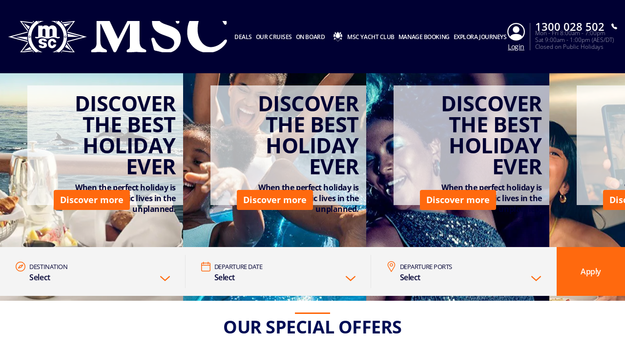

--- FILE ---
content_type: text/html;charset=UTF-8
request_url: https://www.msccruises.com.au/?reg=SOA
body_size: 26653
content:
<!doctype html>
<html lang="en" translate="no" class="find-your-cruise">
 <head><meta name="viewport" content="width=device-width, initial-scale=1.0, maximum-scale=1.0"><link rel="preload" href="https://www.msccruises.com.au/-/media/global-contents/brand-campaign/2025/58641_brand-campaign_hp_1920x465_awakening_clean.jpg?bc=transparent&amp;as=1&amp;mh=465&amp;mw=1920&amp;hash=378B3B163EF4F1E8772E0CB208B3ED8D" as="image" media="(min-width:41em)"><link rel="preload" href="" as="image" media="(max-width: 60em)"><link rel="preload" href="" as="image" media="(max-width: 40em)"><link rel="preload" href="https://www.msccruises.com.au/-/media/global-contents/brand-campaign/2025/58641_brand-campaign_hp_1920x465_shellfish_clean.jpg?bc=transparent&amp;as=1&amp;mh=465&amp;mw=1920&amp;hash=A639886964FA779BC66C9A436FA16AC9" as="image" media="(min-width:41em)"><link rel="preload" href="" as="image" media="(max-width: 60em)"><link rel="preload" href="" as="image" media="(max-width: 40em)"><link rel="preload" href="https://www.msccruises.com.au/-/media/global-contents/brand-campaign/2025/58641_brand-campaign_hp_1920x465_livemusic_clean.jpg?bc=transparent&amp;as=1&amp;mh=465&amp;mw=1920&amp;hash=C43C0A52D131ACBB5F0176781F63EA5B" as="image" media="(min-width:41em)"><link rel="preload" href="" as="image" media="(max-width: 60em)"><link rel="preload" href="" as="image" media="(max-width: 40em)"><link rel="preload" href="https://www.msccruises.com.au/-/media/global-contents/msc-logo/msc-cruises.svg?h=100&amp;w=180&amp;hash=967D34F2DEAE03C7D73C28AF318E34DB" as="image" fetchpriority="high" media="(min-width:41em)"><link rel="preload" href="https://www.msccruises.com.au/-/media/global-contents/msc-logo/msc-cruises.svg?h=100&amp;w=180&amp;hash=967D34F2DEAE03C7D73C28AF318E34DB" as="image" fetchpriority="high" media="(max-width: 60em)"><link rel="preload" href="https://www.msccruises.com.au/-/media/global-contents/msc-logo/msc-cruises.svg?h=100&amp;w=180&amp;hash=967D34F2DEAE03C7D73C28AF318E34DB" as="image" fetchpriority="high" media="(max-width: 40em)"><meta name="google-site-verification" content="HgrGkjfjsGQP-36sf-ebQ9AJileQIG8HufEPsj5jfZ0"> 
  <meta charset="UTF-8"> 
  <meta http-equiv="x-ua-compatible" content="ie=edge"> 
   
  <meta name="google" content="notranslate"> <!-- The above 4 meta tags *must* come first in the head; any other head content must come *after* these tags --> <!-- These are just examples, must be changed in the CMS --> 
  <meta name="siteimprove_pageid" content="576f9721-e7f7-441d-a851-6906c01c35d1"> 
  <meta name="siteimprove_languageid" content="en-AU"> 
  <meta name="siteimprove_siteid" content="Australia"> 
  <meta name="siteimprove_versionid" content="1"> 
  <script>
// akam-sw.js install script version 1.3.6
"serviceWorker"in navigator&&"find"in[]&&function(){var e=new Promise(function(e){"complete"===document.readyState||!1?e():(window.addEventListener("load",function(){e()}),setTimeout(function(){"complete"!==document.readyState&&e()},1e4))}),n=window.akamServiceWorkerInvoked,r="1.3.6";if(n)aka3pmLog("akam-setup already invoked");else{window.akamServiceWorkerInvoked=!0,window.aka3pmLog=function(){window.akamServiceWorkerDebug&&console.log.apply(console,arguments)};function o(e){(window.BOOMR_mq=window.BOOMR_mq||[]).push(["addVar",{"sm.sw.s":e,"sm.sw.v":r}])}var i="/akam-sw.js",a=new Map;navigator.serviceWorker.addEventListener("message",function(e){var n,r,o=e.data;if(o.isAka3pm)if(o.command){var i=(n=o.command,(r=a.get(n))&&r.length>0?r.shift():null);i&&i(e.data.response)}else if(o.commandToClient)switch(o.commandToClient){case"enableDebug":window.akamServiceWorkerDebug||(window.akamServiceWorkerDebug=!0,aka3pmLog("Setup script debug enabled via service worker message"),v());break;case"boomerangMQ":o.payload&&(window.BOOMR_mq=window.BOOMR_mq||[]).push(o.payload)}aka3pmLog("akam-sw message: "+JSON.stringify(e.data))});var t=function(e){return new Promise(function(n){var r,o;r=e.command,o=n,a.has(r)||a.set(r,[]),a.get(r).push(o),navigator.serviceWorker.controller&&(e.isAka3pm=!0,navigator.serviceWorker.controller.postMessage(e))})},c=function(e){return t({command:"navTiming",navTiming:e})},s=null,m={},d=function(){var e=i;return s&&(e+="?othersw="+encodeURIComponent(s)),function(e,n){return new Promise(function(r,i){aka3pmLog("Registering service worker with URL: "+e),navigator.serviceWorker.register(e,n).then(function(e){aka3pmLog("ServiceWorker registration successful with scope: ",e.scope),r(e),o(1)}).catch(function(e){aka3pmLog("ServiceWorker registration failed: ",e),o(0),i(e)})})}(e,m)},g=navigator.serviceWorker.__proto__.register;if(navigator.serviceWorker.__proto__.register=function(n,r){return n.includes(i)?g.call(this,n,r):(aka3pmLog("Overriding registration of service worker for: "+n),s=new URL(n,window.location.href),m=r,navigator.serviceWorker.controller?new Promise(function(n,r){var o=navigator.serviceWorker.controller.scriptURL;if(o.includes(i)){var a=encodeURIComponent(s);o.includes(a)?(aka3pmLog("Cancelling registration as we already integrate other SW: "+s),navigator.serviceWorker.getRegistration().then(function(e){n(e)})):e.then(function(){aka3pmLog("Unregistering existing 3pm service worker"),navigator.serviceWorker.getRegistration().then(function(e){e.unregister().then(function(){return d()}).then(function(e){n(e)}).catch(function(e){r(e)})})})}else aka3pmLog("Cancelling registration as we already have akam-sw.js installed"),navigator.serviceWorker.getRegistration().then(function(e){n(e)})}):g.call(this,n,r))},navigator.serviceWorker.controller){var u=navigator.serviceWorker.controller.scriptURL;u.includes("/akam-sw.js")||u.includes("/akam-sw-preprod.js")||u.includes("/threepm-sw.js")||(aka3pmLog("Detected existing service worker. Removing and re-adding inside akam-sw.js"),s=new URL(u,window.location.href),e.then(function(){navigator.serviceWorker.getRegistration().then(function(e){m={scope:e.scope},e.unregister(),d()})}))}else e.then(function(){window.akamServiceWorkerPreprod&&(i="/akam-sw-preprod.js"),d()});if(window.performance){var w=window.performance.timing,l=w.responseEnd-w.responseStart;c(l)}e.then(function(){t({command:"pageLoad"})});var k=!1;function v(){window.akamServiceWorkerDebug&&!k&&(k=!0,aka3pmLog("Initializing debug functions at window scope"),window.aka3pmInjectSwPolicy=function(e){return t({command:"updatePolicy",policy:e})},window.aka3pmDisableInjectedPolicy=function(){return t({command:"disableInjectedPolicy"})},window.aka3pmDeleteInjectedPolicy=function(){return t({command:"deleteInjectedPolicy"})},window.aka3pmGetStateAsync=function(){return t({command:"getState"})},window.aka3pmDumpState=function(){aka3pmGetStateAsync().then(function(e){aka3pmLog(JSON.stringify(e,null,"\t"))})},window.aka3pmInjectTiming=function(e){return c(e)},window.aka3pmUpdatePolicyFromNetwork=function(){return t({command:"pullPolicyFromNetwork"})})}v()}}();</script>
<script type="application/ld+json">
    {
  "@context": "http://schema.org",
  "@type": "BreadcrumbList",
  "itemListElement": [
    {
      "@type": "ListItem",
      "position": 1,
      "name": "Home",
      "item": "https://www.msccruises.com.au/"
    }
  ]
}
</script> 
  <script type="application/ld+json">
        {
  "@context": "http://schema.org/",
  "@type": "Organization",
  "name": "MSC Cruises Australia",
  "url": "https://www.msccruises.com.au/",
  "sameAs": [
    "https://www.facebook.com/MSC.Cruises.Australia/",
    "https://www.instagram.com/msccruisesofficial/",
    "https://au.linkedin.com/company/msc-cruises"
  ],
  "contactPoint": {
    "@type": "ContactPoint",
    "telephone": "1300 028 502",
    "contactType": "customer service"
  },
  "logo": "https://www.datocms-assets.com/55385/1633426073-msc-logo-pressarea.jpeg?auto=format&w=380",
  "parentOrganization": {
    "@type": "Corporation",
    "legalName": "MSC Cruises S.A.",
    "name": "MSC Cruises International",
    "url": "https://www.msccruises.com/int"
  }
}
    </script> 
  <script type="application/ld+json">
        {
  "@context": "http://schema.org",
  "@type": "WebSite",
  "name": "MSC Cruises Australia",
  "alternateName": "MSC Australia",
  "url": "https://www.msccruises.com.au/"
}
    </script> 
  <link rel="icon" href="https://www.msccruises.com.au/favicon.ico"> 
  <link rel="apple-touch-icon" href="https://www.msccruises.com.au/~/media/Global%20Contents/Icons/Apple%20icons/apple-touch-icon-180x180.png"> 
  <link rel="apple-touch-icon" sizes="180x180" href="https://www.msccruises.com.au/~/media/Global%20Contents/Icons/Apple%20icons/apple-touch-icon-180x180.png"> 
  <link rel="apple-touch-icon" sizes="152x152" href="https://www.msccruises.com.au/~/media/Global%20Contents/Icons/Apple%20icons/apple-touch-icon-152x152.png"> 
  <link rel="apple-touch-icon" sizes="120x120" href="https://www.msccruises.com.au/~/media/Global%20Contents/Icons/Apple%20icons/apple-touch-icon-120x120.png"> 
  <link rel="apple-touch-icon" sizes="57x57" href="https://www.msccruises.com.au/~/media/Global%20Contents/Icons/Apple%20icons/apple-touch-icon-57x57.png"> <!-- Preload directives for static assets (css & js) -->   <!-- AU Didomi scripts -->     
  <link href="https://www.msccruises.com.au/assets/css/Sitecore.Custom.RTE-Styles.css?v=1.98.0-91-PRODTR" rel="stylesheet"> 
  <link href="https://www.msccruises.com.au/app/css/main.css?v=1.98.0-91-PRODTR" rel="stylesheet"> 
  <style type="text/css">
/* Nasconde la navigazione delle frecce */ 

.hero-carousel .owl-nav,  

.hero-banner-container .owl-nav { 

    display: none; 

} 

/* Nasconde i dots della navigazione */ 

.search-over-carousel-wrapper .owl-dots { 

    display: none; 

} 

/* Imposta il colore di sfondo del banner */ 

.hero-carousel__banner,  

.hero-banner-container__banner { 

    background-color: var(--mkt-banner-bg-color, rgba(255, 255, 255, .7)); 

} 

/* Modifica la posizione del pulsante CTA per schermi più larghi */ 

@media print, screen and (min-width: 64em) { 

    .hero-carousel .carousel-cta-button, 

    .hero-banner-container .carousel-cta-button { 

        bottom: 40% !important; 

    } 

}
</style> 
  <title>MSC Cruises: Holidays to the Caribbean, Mediterranean and Worldwide</title> 
  <meta name="keywords" content=""> 
  <meta name="description" content="MSC Cruises offers cruise holidays in the Mediterranean, Caribbean, Emirates and worldwide. Call MSC Cruises now at 1300 028 502 to get information about the cruise company and its destinations, excursions and deals."> 
   
  <link rel="canonical" href="https://www.msccruises.com.au/"> 
  <meta property="og:title" content="MSC Cruises: Holidays to the Caribbean, Mediterranean and Worldwide"> 
  <meta property="og:image" content=""> 
  <meta property="og:description" content="MSC Cruises offers cruise holidays in the Mediterranean, Caribbean, Emirates and worldwide. Call MSC Cruises now at 1300 028 502 to get information about the cruise company and its destinations, excursions and deals."> 
  <meta property="og:url" content="https://www.msccruises.com.au/"> 
  <link rel="alternate" hreflang="en-ZA" href="https://www.msccruises.co.za/"> 
  <link rel="alternate" hreflang="nb-NO" href="https://www.msccruises.no/"> 
  <link rel="alternate" hreflang="en-US" href="https://www.msccruisesusa.com"> 
  <link rel="alternate" hreflang="da-DK" href="https://www.msccruises.dk/"> 
  <link rel="alternate" hreflang="nl-NL" href="https://www.msccruises.nl/"> 
  <link rel="alternate" hreflang="fr-BE" href="https://www.msccruises.be/fr"> 
  <link rel="alternate" hreflang="en-CA" href="https://www.msccruises.ca/"> 
  <link rel="alternate" hreflang="en-GB" href="https://www.msccruises.co.uk/"> 
  <link rel="alternate" hreflang="de-AT" href="https://www.msccruises.at/"> 
  <link rel="alternate" hreflang="it-IT" href="https://www.msccrociere.it/"> 
  <link rel="alternate" hreflang="fr-CA" href="https://www.msccruises.ca/fr"> 
  <link rel="alternate" hreflang="x-default" href="https://www.msccruises.com/int"> 
  <link rel="alternate" hreflang="pt-PT" href="https://www.msccruzeiros.pt/"> 
  <link rel="alternate" hreflang="de-CH" href="https://www.msccruises.ch/de"> 
  <link rel="alternate" hreflang="fr-CH" href="https://www.msccruises.ch/fr"> 
  <link rel="alternate" hreflang="en-NZ" href="https://www.msccruises.co.nz/"> 
  <link rel="alternate" hreflang="pt-BR" href="https://www.msccruzeiros.com.br/"> 
  <link rel="alternate" hreflang="de-DE" href="https://www.msccruises.de/"> 
  <link rel="alternate" hreflang="nl-BE" href="https://www.msccruises.be/"> 
  <link rel="alternate" hreflang="fr-FR" href="https://www.msccroisieres.fr/"> 
  <link rel="alternate" hreflang="sv-SE" href="https://www.msccruises.se/"> 
  <link rel="alternate" hreflang="es" href="https://www.msccruceros.com/"> 
  <link rel="alternate" hreflang="en-FI" href="https://www.msccruises.fi/"> 
  <link rel="alternate" hreflang="es-ES" href="https://www.msccruceros.es/"> 
  <link rel="alternate" hreflang="es-AR" href="https://www.msccruceros.com.ar/"> 
  <link rel="alternate" hreflang="en-IE" href="https://www.msccruises.ie/"> 
  <link rel="alternate" hreflang="en-AU" href="https://www.msccruises.com.au/">  
  <style type="text/css">
.VueCarousel-navigation-button[data-v-453ad8cd] {
  position: absolute;
  top: 50%;
  box-sizing: border-box;
  color: #000;
  text-decoration: none;
  appearance: none;
  border: none;
  background-color: transparent;
  padding: 0;
  cursor: pointer;
  outline: none;
}
.VueCarousel-navigation-button[data-v-453ad8cd]:focus {
  outline: 1px solid lightblue;
}
.VueCarousel-navigation-next[data-v-453ad8cd] {
  right: 0;
  transform: translateY(-50%) translateX(100%);
  font-family: "system";
}
.VueCarousel-navigation-prev[data-v-453ad8cd] {
  left: 0;
  transform: translateY(-50%) translateX(-100%);
  font-family: "system";
}
.VueCarousel-navigation--disabled[data-v-453ad8cd] {
  opacity: 0.5;
  cursor: default;
}

/* Define the "system" font family */
@font-face {
  font-family: system;
  font-style: normal;
  font-weight: 300;
  font-display: swap;src: local(".SFNSText-Light"), local(".HelveticaNeueDeskInterface-Light"),
    local(".LucidaGrandeUI"), local("Ubuntu Light"), local("Segoe UI Symbol"),
    local("Roboto-Light"), local("DroidSans"), local("Tahoma");
}
</style>
  <style type="text/css">
.VueCarousel-pagination[data-v-438fd353] {
  width: 100%;
  text-align: center;
}
.VueCarousel-pagination--top-overlay[data-v-438fd353] {
  position: absolute;
  top: 0;
}
.VueCarousel-pagination--bottom-overlay[data-v-438fd353] {
  position: absolute;
  bottom: 0;
}
.VueCarousel-dot-container[data-v-438fd353] {
  display: inline-block;
  margin: 0 auto;
  padding: 0;
}
.VueCarousel-dot[data-v-438fd353] {
  display: inline-block;
  cursor: pointer;
  appearance: none;
  border: none;
  background-clip: content-box;
  box-sizing: content-box;
  padding: 0;
  border-radius: 100%;
  outline: none;
}
.VueCarousel-dot[data-v-438fd353]:focus {
  outline: 1px solid lightblue;
}
</style>
  <style type="text/css">
.VueCarousel-slide {
  flex-basis: inherit;
  flex-grow: 0;
  flex-shrink: 0;
  user-select: none;
  backface-visibility: hidden;
  -webkit-touch-callout: none;
  -webkit-tap-highlight-color: rgba(0, 0, 0, 0);
  outline: none;
}
.VueCarousel-slide-adjustableHeight {
  display: table;
  flex-basis: auto;
  width: 100%;
}
</style>
  <style type="text/css">
.VueCarousel {
  display: flex;
  flex-direction: column;
  position: relative;
}
.VueCarousel--reverse {
  flex-direction: column-reverse;
}
.VueCarousel-wrapper {
  width: 100%;
  position: relative;
  overflow: hidden;
}
.VueCarousel-inner {
  display: flex;
  flex-direction: row;
  backface-visibility: hidden;
}
.VueCarousel-inner--center {
  justify-content: center;
}
</style>
  <style type="text/css">a[data-v-82963a40]{cursor:pointer}</style>
  
  
  <link rel="stylesheet" href="https://www.msccruises.com.au/app/css/vendor.-Dw86qO4.css">
  
  
  <link rel="stylesheet" href="https://www.msccruises.com.au/app/css/CustomLink.CsSJNvTi.css">
  
  <link rel="stylesheet" href="https://www.msccruises.com.au/app/css/CloseButton.Do3NSq8c.css">
  
  
  
  
  
  
  
  
  
  
  
  <link rel="stylesheet" href="https://www.msccruises.com.au/app/css/CustomCheckbox.Ctaon8qq.css">
  
  
  
  
  
  
  
  
  <link rel="stylesheet" href="https://www.msccruises.com.au/app/css/msc-header.CAy2TfWo.css">
  
  
  
  
  
  
  
  
  
  
  
  
  
  
  
  
  
  
  
  
  <style>
        #app-search-results .checkbox-label__text.selected,
        #app-cruise-search .checkbox-label__text.selected,
        #app-search-results-global .checkbox-label__text.selected,
        .search-app .vdp-datepicker__calendar .cell.highlighted,
        .search-app .vdp-datepicker__calendar .cell.selected,
        .advanced-search-app .vdp-datepicker__calendar .cell.highlighted,
        .advanced-search-app .vdp-datepicker__calendar .cell.selected {
          color:#FFFFFF;
          background-color:#FF690E;
        }

        #app-search-results .checkbox-label__text.selected,
        #app-cruise-search .checkbox-label__text.selected,
        #app-search-results-global .checkbox-label__text.selected,
         .search-app .vdp-datepicker__calendar .cell.highlighted:not(.disabled),
        .search-app .vdp-datepicker__calendar .cell.selected:not(.disabled),
        .advanced-search-app .vdp-datepicker__calendar .cell.highlighted:not(.disabled),
        .advanced-search-app .vdp-datepicker__calendar .cell.selected:not(.disabled) {
          font-weight:bold;
        }

        .departures-dropdown .checkbox-label--disabled {
          display: none;;
        }
      </style>
 <meta name="generator" content="Kleecks"><meta name="robots" content="INDEX,FOLLOW"><meta property="og:type" content="website"><meta property="og:locale" content="en_AU"><meta name="twitter:title" content="MSC Cruises: Holidays to the Caribbean, Mediterranean and Worldwide"><meta name="twitter:url" content="https://www.msccruises.com.au/"><meta name="twitter:description" content="MSC Cruises offers cruise holidays in the Mediterranean, Caribbean, Emirates and worldwide. Call MSC Cruises now at 1300 028 502 to get information about the cruise company and its destinations, excursions and deals."><meta name="twitter:card" content="summary"><style>* {
  -webkit-transition: none !important;
  -moz-transition: none !important;
  -o-transition: none !important;
  -ms-transition: none !important;
  transition: none !important;
}</style><style>.hero-carousel:not(.owl-loaded) {
  height:466px!important;
  min-height:466px!important;
  overflow: hidden;
  display: block;
}
.hero-carousel:not(.owl-loaded) * {
  opacity:0;
}

@media (max-width: 48.0625em) {
  .hero-carousel:not(.owl-loaded) {
    height:435px!important;
    min-height:435px!important;
  }
  .search-over-carousel {
    height:360px!important;
    min-height:360px!important;
  }
}

</style>
                              <script>!function(a){var e="https://s.go-mpulse.net/boomerang/",t="addEventListener";if("False"=="True")a.BOOMR_config=a.BOOMR_config||{},a.BOOMR_config.PageParams=a.BOOMR_config.PageParams||{},a.BOOMR_config.PageParams.pci=!0,e="https://s2.go-mpulse.net/boomerang/";if(window.BOOMR_API_key="268AD-867XS-7SA29-WYM52-F9QQM",function(){function n(e){a.BOOMR_onload=e&&e.timeStamp||(new Date).getTime()}if(!a.BOOMR||!a.BOOMR.version&&!a.BOOMR.snippetExecuted){a.BOOMR=a.BOOMR||{},a.BOOMR.snippetExecuted=!0;var i,_,o,r=document.createElement("iframe");if(a[t])a[t]("load",n,!1);else if(a.attachEvent)a.attachEvent("onload",n);r.src="javascript:void(0)",r.title="",r.role="presentation",(r.frameElement||r).style.cssText="width:0;height:0;border:0;display:none;",o=document.getElementsByTagName("script")[0],o.parentNode.insertBefore(r,o);try{_=r.contentWindow.document}catch(O){i=document.domain,r.src="javascript:var d=document.open();d.domain='"+i+"';void(0);",_=r.contentWindow.document}_.open()._l=function(){var a=this.createElement("script");if(i)this.domain=i;a.id="boomr-if-as",a.src=e+"268AD-867XS-7SA29-WYM52-F9QQM",BOOMR_lstart=(new Date).getTime(),this.body.appendChild(a)},_.write("<bo"+'dy onload="document._l();">'),_.close()}}(),"".length>0)if(a&&"performance"in a&&a.performance&&"function"==typeof a.performance.setResourceTimingBufferSize)a.performance.setResourceTimingBufferSize();!function(){if(BOOMR=a.BOOMR||{},BOOMR.plugins=BOOMR.plugins||{},!BOOMR.plugins.AK){var e=""=="true"?1:0,t="",n="clqizjtio64zu2lqrh4q-f-f9a59d9cf-clientnsv4-s.akamaihd.net",i="false"=="true"?2:1,_={"ak.v":"39","ak.cp":"367059","ak.ai":parseInt("309197",10),"ak.ol":"0","ak.cr":8,"ak.ipv":4,"ak.proto":"h2","ak.rid":"681cecb","ak.r":35417,"ak.a2":e,"ak.m":"x","ak.n":"essl","ak.bpcip":"18.224.140.0","ak.cport":37104,"ak.gh":"104.119.189.150","ak.quicv":"","ak.tlsv":"tls1.3","ak.0rtt":"","ak.0rtt.ed":"","ak.csrc":"-","ak.acc":"","ak.t":"1768983033","ak.ak":"hOBiQwZUYzCg5VSAfCLimQ==jsy5E5/GMjthT1g837Nqn/BEHqrkaMb4Zryp3hKcOFqWzwCgFfpFmkjvKENtU/TtX13efXLZTa0wI9T1+fMjEnW5dHibins10O56J5/TE2FFibV7LrcJVYlhg4XMcMjP9dcqPQAxFbGKlOZHqRK5JEKZGlEKJLMafdl3GvhkG6Y8Md/BOiTWqB6w+6UXR4oghwzVC74uN2APaqeWbMOuPajS8Ae0vdYP1PKQ+kaN4s2iII3zGKkKqS74XmrmVq1K4YrpbhfXfCJ9uTCpNfQX6E0D2Crzk15ZbUMuB3AU6AgX7N/xMY/qpoEAxGaMeJb6hetiNrRcDoBupMjh96udHzj64kjqX/hPTW2DllRFqWIqkqjM7w5U01rq2HOJkgSZlHVw4D2tJxNpK3qmUFyYRTLzt3exewxTHXDLitjkzbI=","ak.pv":"83","ak.dpoabenc":"","ak.tf":i};if(""!==t)_["ak.ruds"]=t;var o={i:!1,av:function(e){var t="http.initiator";if(e&&(!e[t]||"spa_hard"===e[t]))_["ak.feo"]=void 0!==a.aFeoApplied?1:0,BOOMR.addVar(_)},rv:function(){var a=["ak.bpcip","ak.cport","ak.cr","ak.csrc","ak.gh","ak.ipv","ak.m","ak.n","ak.ol","ak.proto","ak.quicv","ak.tlsv","ak.0rtt","ak.0rtt.ed","ak.r","ak.acc","ak.t","ak.tf"];BOOMR.removeVar(a)}};BOOMR.plugins.AK={akVars:_,akDNSPreFetchDomain:n,init:function(){if(!o.i){var a=BOOMR.subscribe;a("before_beacon",o.av,null,null),a("onbeacon",o.rv,null,null),o.i=!0}return this},is_complete:function(){return!0}}}}()}(window);</script></head> 
 <body data-template-name="unknown" data-preview-mode="false" id="outerContainer" class="site-au site-au_live KL-PRERENDERED KL-D-24 KL-LANG-en KL-URL-root KL-URL-LEVEL-1 KL-CMS_URL-LEVEL-1 KL-UA-BOT KL-UA-DESKTOP sp-HOME KL-NOT_FIRST_PAGE" data-market="au_live">
   <!-- Google Tag Manager --> 
  <noscript>  
  </noscript>  <!-- End Google Tag Manager --> 
  <header id="msc-header" class="header">
   <div data-app-crisis-alert=""></div> 
   <div id="corporate-banner"></div> 
   <div class="header__container">
    <h1><a href="https://www.msccruises.com.au/" class="header__logo" title="">
      <picture alt="msc cruises logo | MSC Cruises" title="msc cruises logo | MSC Cruises" class="klcp logoklcp">
       <source srcset="https://www.msccruises.com.au/-/media/global-contents/msc-logo/msc-cruises.svg?h=100&amp;w=180&amp;hash=967D34F2DEAE03C7D73C28AF318E34DB" media="(max-width: 40em)" alt="msc cruises" title="msc cruises" width="" height="" hspace="" vspace="">
       <source srcset="https://www.msccruises.com.au/-/media/global-contents/msc-logo/msc-cruises.svg?h=100&amp;w=180&amp;hash=967D34F2DEAE03C7D73C28AF318E34DB" media="(max-width: 60em)" alt="msc cruises logo | MSC Cruises" title="msc cruises logo | MSC Cruises">
       <img alt="msc cruises logo | MSC Cruises" title="msc cruises logo | MSC Cruises" src="https://www.msccruises.com.au/-/media/global-contents/msc-logo/msc-cruises.svg?h=100&amp;w=180&amp;hash=967D34F2DEAE03C7D73C28AF318E34DB" loading="eager">
      </picture></a></h1> 
    <nav class="header__menu">
     <ul>
      <li class="menu__item header__search"><a href="#" class="menu__link">
        <div class="row">
         <div class="columns small-12 align-middle">
          <svg class="search-icon editorial-search__icon">
           <use xlink:href="#search-icon"></use>
          </svg> 
          <div class="hide-for-large">
           <div class="hide-for-large">
            <form action="https://www.msccruises.com.au/editorial-search" method="get">
             <input data-editorial-search-input="" type="text" name="query" placeholder="Search" class="editorial-search__input">
            </form>
           </div> 
           <div>
            <form action="https://www.msccruises.com.au/editorial-search" method="get" class="input-group show-for-large">
             <input type="text" name="query" placeholder="Search" class="input-group-field"> 
             <div class="input-group-button">
              <input type="submit" value="Search" class="button">
             </div>
            </form>
           </div>
          </div>
         </div>
        </div></a> 
       <ul class="sub-menu show-for-large">
        <li class="sub-menu__item-search">
         <div class="row editorial-search align-middle text-center">
          <div class="columns small-9 small-offset-2">
           <div class="hide-for-large">
            <form action="https://www.msccruises.com.au/editorial-search" method="get">
             <input data-editorial-search-input="" type="text" name="query" placeholder="Search" class="editorial-search__input">
            </form>
           </div> 
           <div>
            <form action="https://www.msccruises.com.au/editorial-search" method="get" class="input-group show-for-large">
             <input type="text" name="query" placeholder="Search" class="input-group-field"> 
             <div class="input-group-button">
              <input type="submit" value="Search" class="button">
             </div>
            </form>
           </div>
          </div>
         </div></li>
       </ul></li> 
      <li class="menu__item"><a id="menu-cruise-deals" href="#"> Deals 
        <svg width="18" height="10" class="arrow-down-icon">
         <use xlink:href="#arrow-down-icon"></use>
        </svg></a> 
       <ul class="sub-menu">
        <li class="sub-menu__item"><a id="submenu-deals" href="https://www.msccruises.com.au/cruise-deals" target="" data-tracking="true" data-tracking-type="interaction" data-tracking-event="eventGA" data-tracking-category="Personal Area" data-tracking-action="Cruise Deals" data-tracking-label="Deals" data-tracking-value="0" data-tracking-noninteraction="" title="cruise deals">
          <picture>
           <img src="https://www.msccruises.com.au/-/media/global-contents/icons/top-menu/all_deals.svg?iar=0&amp;hash=81833991BA0F357198962B13CAA73B8D" alt="cruise deals, msc cruises" title="cruise deals, msc cruises" loading="lazy">
          </picture> All Deals </a></li> 
        <li class="sub-menu__item"><a id="submenu-msc-voyagers-club-menu" href="https://www.msccruises.com.au/manage-booking/msc-voyagers-club" target="" data-tracking="true" data-tracking-type="interaction" data-tracking-event="eventGA" data-tracking-category="Personal Area" data-tracking-action="Cruise Deals" data-tracking-label="MSC Voyagers Club Menu" data-tracking-value="0" data-tracking-noninteraction="" title="msc voyagers club">
          <picture>
           <img src="https://www.msccruises.com.au/-/media/global-contents/icons/52439_02_msc_voyagers_club_a2.svg?iar=0&amp;hash=FAF421B196C5C79EE002AC9D80DD532C" alt="MSC Voyagers Club | MSC Cruises" title="MSC Voyagers Club | MSC Cruises" loading="lazy">
          </picture> MSC Voyagers Club </a></li>
       </ul></li> 
      <li class="menu__item"><a id="menu-our-cruises" href="#"> Our Cruises 
        <svg width="18" height="10" class="arrow-down-icon">
         <use xlink:href="#arrow-down-icon"></use>
        </svg></a> 
       <ul class="sub-menu">
        <li class="sub-menu__item"><a id="submenu-destinations" href="https://www.msccruises.com.au/our-cruises/destinations" target="" title="destinations">
          <picture>
           <img src="https://www.msccruises.com.au/-/media/global-contents/icons/top-menu/destinations.svg?iar=0&amp;hash=2D193533AFC6AF370807B86B12A9BE40" alt="Cruise Destinations, msc cruises" title="Cruise Destinations, msc cruises" loading="lazy">
          </picture> Destinations </a></li> 
        <li class="sub-menu__item"><a id="submenu-ships" href="https://www.msccruises.com.au/our-cruises/ships" target="" title="ships">
          <picture>
           <img src="https://www.msccruises.com.au/-/media/global-contents/icons/top-menu/ships.svg?iar=0&amp;hash=99A65765B3F6F0EA6D533D5B9E8C6D1B" alt="Cruise Ships MSC Cruises" title="Cruise Ships MSC Cruises" loading="lazy">
          </picture> Ships </a></li> 
        <li class="sub-menu__item"><a id="submenu-excursions" href="https://www.msccruises.com.au/our-cruises/excursions" target="" title="excursions">
          <picture>
           <img src="https://www.msccruises.com.au/-/media/global-contents/icons/top-menu/png/excursion.svg?iar=0&amp;hash=D6C643F5B36C492E0D079B3F7AE48082" alt="MSC Cruises Excursions" title="MSC Cruises Excursions" loading="lazy">
          </picture> Excursions </a></li> 
        <li class="sub-menu__item"><a id="submenu-msc-experiences-and-cabins" href="https://www.msccruises.com.au/our-cruises/msc-experiences-and-cabins" target="" title="msc experiences and cabins">
          <picture>
           <img src="https://www.msccruises.com.au/-/media/global-contents/icons/top-menu/msc_experiences.svg?iar=0&amp;hash=A499095140092A44102989A0C47F035A" alt="MSC Cruises Experiences" title="MSC Cruises Experiences" loading="lazy">
          </picture> MSC Experiences &amp; Cabins </a></li> 
        <li class="sub-menu__item"><a id="submenu-new-msc-yacht-club" href="https://www.msccruises.com.au/our-cruises/msc-yacht-club" target="" title="msc yacht club">
          <picture>
           <img src="https://www.msccruises.com.au/-/media/global-contents/icons/top-menu/msc_yacht_club.svg?iar=0&amp;hash=FA0456BE9DB186889E11184D343749EC" alt="MSC Yacht Club" title="MSC Yacht Club" loading="lazy">
          </picture> MSC Yacht Club </a></li>
       </ul></li> 
      <li class="menu__item"><a id="menu-on-board" href="#"> On Board 
        <svg width="18" height="10" class="arrow-down-icon">
         <use xlink:href="#arrow-down-icon"></use>
        </svg></a> 
       <ul class="sub-menu">
        <li class="sub-menu__item"><a id="submenu-dining-and-drinks" href="https://www.msccruises.com.au/on-board/dining-and-drinks" target="" title="dining and drinks">
          <picture>
           <img src="https://www.msccruises.com.au/-/media/global-contents/icons/top-menu/dining.svg?iar=0&amp;hash=B60C260596638E4097EC62214F489EA2" alt="MSC Cruises Dining &amp; Drinks" title="MSC Cruises Dining &amp; Drinks" loading="lazy">
          </picture> Dining &amp; Drinks </a></li> 
        <li class="sub-menu__item"><a id="submenu-entertainment" href="https://www.msccruises.com.au/on-board/entertainment" target="" title="entertainment">
          <picture>
           <img src="https://www.msccruises.com.au/-/media/global-contents/icons/top-menu/entertainment.svg?iar=0&amp;hash=568C7B32D952E82A2C87167599150430" alt="MSC Cruises Entertainment" title="MSC Cruises Entertainment" loading="lazy">
          </picture> Entertainment </a></li> 
        <li class="sub-menu__item"><a id="submenu-cruise-for-kids" href="https://www.msccruises.com.au/on-board/cruise-for-kids" target="" title="cruise for kids">
          <picture>
           <img src="https://www.msccruises.com.au/-/media/global-contents/icons/top-menu/kids.svg?iar=0&amp;hash=01455682C368C03B1511B2FE7CD2F42B" alt="Family &amp; Children - MSC Cruises" title="Family &amp; Children - MSC Cruises" loading="lazy">
          </picture> Families &amp; Kids </a></li> 
        <li class="sub-menu__item"><a id="submenu-spa-beauty-and-fitness" href="https://www.msccruises.com.au/on-board/spa-beauty-and-fitness" target="" title="spa beauty and fitness">
          <picture>
           <img src="https://www.msccruises.com.au/-/media/global-contents/icons/top-menu/spa_beauty.svg?iar=0&amp;hash=C6FB0E62BA9488FBA46DAB3EA8E4289C" alt="MSC Cruises Spa &amp; Fitness" title="MSC Cruises Spa &amp; Fitness" loading="lazy">
          </picture> SPA, Beauty &amp; Fitness </a></li> 
        <li class="sub-menu__item"><a id="submenu-internet-and-apps" href="https://www.msccruises.com.au/on-board/internet-and-apps" target="" title="internet and apps">
          <picture>
           <img src="https://www.msccruises.com.au/-/media/global-contents/icons/top-menu/wifi_and_apps.svg?iar=0&amp;hash=22DEEE9BCB44E3B98698CACC068FD9F7" alt="Internet Apps - MSC Cruises" title="Internet Apps - MSC Cruises" loading="lazy">
          </picture> Internet &amp; Apps </a></li>
       </ul></li> 
      <li class="menu__item"><img src="https://www.msccruises.com.au/-/media/global-contents/icons/top-menu/msc_yacht_club.svg?h=10&amp;iar=0&amp;w=18&amp;hash=9FE55C7AE6B0F2B6A3CC6A8F53F97E93" hspace="10" alt="MSC Yacht Club" width="18" height="10" title="MSC Yacht Club" class="icon" loading="lazy"> <a href="https://www.msccruises.com.au/our-cruises/msc-yacht-club" target="" data-tracking="true" data-tracking-type="interaction" data-tracking-event="eventGA" data-tracking-category="Personal Area" data-tracking-action="Home" data-tracking-label="MSC Yacht Club" data-tracking-value="0" data-tracking-noninteraction="" title="msc yacht club"> MSC Yacht Club </a></li> 
      <li class="menu__item"><a id="menu-manage-booking" href="#"> Manage Booking 
        <svg width="18" height="10" class="arrow-down-icon">
         <use xlink:href="#arrow-down-icon"></use>
        </svg></a> 
       <ul class="sub-menu">
        <li class="sub-menu__item"><a id="submenu-manage-your-booking" href="https://www.msccruises.com.au/manage-booking/manage-your-booking" target="" data-tracking="true" data-tracking-type="interaction" data-tracking-event="eventGA" data-tracking-category="Login Page" data-tracking-action="" data-tracking-label="" data-tracking-value="0" data-tracking-noninteraction="" title="manage your booking">
          <picture>
           <img src="https://www.msccruises.com.au/-/media/global-contents/icons/top-menu/ships.svg?iar=0&amp;hash=99A65765B3F6F0EA6D533D5B9E8C6D1B" alt="Cruise Ships MSC Cruises" title="Cruise Ships MSC Cruises" loading="lazy">
          </picture> My Cruise </a></li> 
        <li class="sub-menu__item"><a id="submenu-before-you-go" href="https://www.msccruises.com.au/manage-booking/before-you-go" target="" title="before you go">
          <picture>
           <img src="https://www.msccruises.com.au/-/media/global-contents/icons/top-menu/before_you_go.svg?iar=0&amp;hash=C15971FD4A3E5A278A58169B37AAB3AE" alt="before departure information MSC Cruises" title="before departure information MSC Cruises" loading="lazy">
          </picture> Before departure </a></li> 
        <li class="sub-menu__item"><a id="submenu-web-check-in" href="https://www.msccruises.com.au/manage-booking/web-check-in" target="" title="web check in">
          <picture>
           <img src="https://www.msccruises.com.au/-/media/global-contents/icons/top-menu/web_checkin.svg?iar=0&amp;hash=87960FE406209A5B81AC46D33D3987EA" alt="MSC Cruises Web Check-In" title="MSC Cruises Web Check-In" loading="lazy">
          </picture> Web Check-in </a></li> 
        <li class="sub-menu__item"><a id="submenu-msc-voyagers-club" href="https://www.msccruises.com.au/manage-booking/msc-voyagers-club" target="" title="msc voyagers club">
          <picture>
           <img src="https://www.msccruises.com.au/-/media/global-contents/icons/52439_02_msc_voyagers_club_a2.svg?iar=0&amp;hash=FAF421B196C5C79EE002AC9D80DD532C" alt="MSC Voyagers Club | MSC Cruises" title="MSC Voyagers Club | MSC Cruises" loading="lazy">
          </picture> MSC Voyagers Club </a></li> 
        <li class="sub-menu__item"><a id="submenu-cabin-upgrade-program" href="https://www.msccruises.com.au/manage-booking/cabin-upgrade-program" target="" title="cabin upgrade program">
          <picture>
           <img src="https://www.msccruises.com.au/-/media/global-contents/icons/top-menu/msc_upgrade.svg?iar=0&amp;hash=C2227204D8AF1EC37668EE98CE9CF05D" alt="MSC Upgrade Programme" title="MSC Upgrade Programme" loading="lazy">
          </picture> Cabin-Upgrade-Program </a></li>
       </ul></li> 
      <li class="menu__item"><a href="https://www.msccruises.com.au/explora-journeys" target="" data-tracking="true" data-tracking-type="interaction" data-tracking-event="eventGA" data-tracking-category="Personal Area" data-tracking-action="Home" data-tracking-label="Main Explora Journeys Top Menu" data-tracking-value="0" data-tracking-noninteraction="" title="explora journeys"> Explora Journeys </a></li> 
      <li class="menu__line"></li>
     </ul>
    </nav> 
    <div class="header__login">
     <div class="header__login--link">
      <a aria-label="Log in to My MSC to Manage your Account" href="https://www.msccruises.com.au/manage-booking/manage-your-booking" content="noindex" rel="nofollow" data-tracking="true" data-tracking-type="interaction" data-tracking-event="eventGA" data-tracking-category="login" data-tracking-action="login_header" data-tracking-label="account" data-tracking-value="0" data-tracking-noninteraction="0" class="header__user" title="manage your booking">
       <svg width="24" height="24" viewbox="0 0 24 24" fill="none" xmlns="http://www.w3.org/2000/svg">
        <g clip-path="url(#clip0_42_1907)">
         <path d="M16.5 9C16.5 10.1935 16.0259 11.3381 15.182 12.182C14.3381 13.0259 13.1935 13.5 12 13.5C10.8065 13.5 9.66193 13.0259 8.81802 12.182C7.97411 11.3381 7.5 10.1935 7.5 9C7.5 7.80653 7.97411 6.66193 8.81802 5.81802C9.66193 4.97411 10.8065 4.5 12 4.5C13.1935 4.5 14.3381 4.97411 15.182 5.81802C16.0259 6.66193 16.5 7.80653 16.5 9Z" fill="white"></path> 
         <path fill-rule="evenodd" clip-rule="evenodd" d="M0 12C0 8.8174 1.26428 5.76516 3.51472 3.51472C5.76516 1.26428 8.8174 0 12 0C15.1826 0 18.2348 1.26428 20.4853 3.51472C22.7357 5.76516 24 8.8174 24 12C24 15.1826 22.7357 18.2348 20.4853 20.4853C18.2348 22.7357 15.1826 24 12 24C8.8174 24 5.76516 22.7357 3.51472 20.4853C1.26428 18.2348 0 15.1826 0 12ZM12 1.5C10.0227 1.50011 8.08555 2.05854 6.4116 3.11104C4.73766 4.16354 3.39492 5.66732 2.53795 7.44929C1.68097 9.23127 1.34458 11.219 1.5675 13.1837C1.79042 15.1485 2.56358 17.0103 3.798 18.555C4.863 16.839 7.2075 15 12 15C16.7925 15 19.1355 16.8375 20.202 18.555C21.4364 17.0103 22.2096 15.1485 22.4325 13.1837C22.6554 11.219 22.319 9.23127 21.4621 7.44929C20.6051 5.66732 19.2623 4.16354 17.5884 3.11104C15.9145 2.05854 13.9773 1.50011 12 1.5Z" fill="white"></path>
        </g> <defs>
         <clippath id="clip0_42_1907">
          <rect width="24" height="24" fill="white"></rect>
         </clippath>
        </defs>
       </svg></a> <a rel="nofollow" content="noindex" href="https://www.msccruises.com.au/manage-booking/manage-your-booking" id="login_link" title="manage your booking">Login</a> <a rel="nofollow" content="noindex" href="https://www.msccruises.com.au/manage-booking/manage-your-booking" id="login_user_link" class="hidden" title="manage your booking">Hi, {0}</a>
     </div> 
     <div class="header__login--link signout hidden">
      <a aria-label="Logout of your MSC Account" href="#" class="header__user">
       <svg xmlns="http://www.w3.org/2000/svg" viewbox="-10 -20 50 50" id="SIGNOUT">
        <g id="Signout_Desk" stroke="none" stroke-width="1" fill="none" fill-rule="evenodd">
         <path d="M22.68462,10.3404806 L15.0883702,18.6516002 C14.4101337,19.3936644 13.2345236,18.8742194 13.2345236,17.810594 L13.2345236,13.0613829 L7.08517854,13.0613829 C6.48380876,13.0613829 6,12.5320437 6,11.8740801 L6,7.12486892 C6,6.46690529 6.48380876,5.93756613 7.08517854,5.93756613 L13.2345236,5.93756613 L13.2345236,1.18835497 C13.2345236,0.12967665 14.4056121,-0.394715416 15.0883702,0.347348828 L22.68462,8.65846836 C23.1051267,9.12349529 23.1051267,9.87545372 22.68462,10.3404806 Z M9,18.40625 L9,16.4270833 C9,16.1005208 8.746875,15.8333333 8.4375,15.8333333 L4.5,15.8333333 C3.6703125,15.8333333 3,15.1257812 3,14.25 L3,4.75 C3,3.87421875 3.6703125,3.16666667 4.5,3.16666667 L8.4375,3.16666667 C8.746875,3.16666667 9,2.89947917 9,2.57291667 L9,0.59375 C9,0.2671875 8.746875,0 8.4375,0 L4.5,0 C2.015625,0 0,2.12760417 0,4.75 L0,14.25 C0,16.8723958 2.015625,19 4.5,19 L8.4375,19 C8.746875,19 9,18.7328125 9,18.40625 Z" id="Shape" fill="#FFFFFF" fill-rule="nonzero"></path>
        </g>
       </svg></a> <a id="signoutUrl" href="#" aria-label="Logout of your MSC Account">Sign out</a>
     </div> 
     <div class="header__info-container">
      <div class="header__info-multi-language"></div> <a aria-label="Call us at MSC Cruises" href="tel:1300 028 502" class="header__contact"><span class="header__phone">1300 028 502</span> 
       <svg width="19" height="19" viewbox="0 0 19 19" fill="none" xmlns="http://www.w3.org/2000/svg">
        <g clip-path="url(#clip0_42_1905)">
         <path fill-rule="evenodd" clip-rule="evenodd" d="M2.239 0.606804C2.44678 0.399334 2.69628 0.238392 2.97097 0.134642C3.24566 0.0308921 3.53926 -0.013296 3.83231 0.005006C4.12537 0.023308 4.41119 0.103682 4.67083 0.240802C4.93048 0.377922 5.15802 0.568657 5.33837 0.800366L7.46993 3.53874C7.86062 4.04105 7.99837 4.69537 7.844 5.31287L7.19443 7.91349C7.16085 8.04819 7.16266 8.18928 7.1997 8.32307C7.23674 8.45686 7.30774 8.5788 7.40581 8.67705L10.3235 11.5947C10.4219 11.693 10.544 11.7641 10.678 11.8012C10.812 11.8382 10.9534 11.8399 11.0882 11.8061L13.6877 11.1566C13.9924 11.0804 14.3105 11.0744 14.6178 11.1392C14.9252 11.2041 15.2138 11.3379 15.4618 11.5306L18.2002 13.661C19.1846 14.4269 19.2749 15.8816 18.3937 16.7616L17.1659 17.9894C16.2871 18.8682 14.9737 19.2541 13.7494 18.8231C10.6158 17.7205 7.7707 15.9265 5.42506 13.5743C3.07296 11.229 1.27903 8.38429 0.176309 5.25112C-0.253566 4.02799 0.132372 2.71343 1.01112 1.83468L2.239 0.606804Z" fill="white"></path>
        </g> <defs>
         <clippath id="clip0_42_1905">
          <rect width="19" height="19" fill="white"></rect>
         </clippath>
        </defs>
       </svg></a> 
      <p class="header__info">Mon - Fri 8:00am - 7:00pm<br>Sat 9:00am - 1:00pm (AES/DT)<br>Closed on Public Holidays</p>
     </div>
    </div> <button aria-label="Menu" class="header__hamburger">
     <svg id="hamburger-open-icon" width="25" height="16" viewbox="0 0 25 16" fill="none" xmlns="http://www.w3.org/2000/svg">
      <path d="M0.998535 16H24.9985V13.3333H0.998535V16ZM0.998535 9.33333H24.9985V6.66667H0.998535V9.33333ZM0.998535 0V2.66667H24.9985V0H0.998535Z" fill="white"></path>
     </svg> 
     <svg id="hamburger-close-icon" style="display: none;">
      <use xlink:href="#close-icon"></use>
     </svg></button>
   </div>
  </header> 
  <main id="main" role="main" class=" " data-ishomepage="False" data-currentpage="home" data-multilanguage="False" data-currentlanguage="en" data-multilanguagedefaultlanguage="" data-multilanguagesupportedlanguages="" data-multilanguageclientredirection="False" data-site-virtual-folder="/"> 
   <section class="section--full-width section--overlap section--full-width-flex search-over-carousel-wrapper"> 
    <div class="owl-carousel owl-theme hero-carousel owl-loaded" data-carousel-rotation-timing="6000"> 
     <div class="owl-stage-outer">
      <div class="owl-stage" style="transform: translate3d(-1125px, 0px, 0px); transition: all 0s ease 0s; width: 4125px;">
       <div class="owl-item cloned" style="width: 375px;">
        <a target="" data-viewname="HeroCarouselItemWithHighlightedText" href="https://www.msccruises.com.au/best-holiday-ever" class="rectangle" data-tracking-promo="true" data-tracking-promo-creative="" data-tracking-promo-description="" data-tracking-promo-id="" data-tracking-promo-name="" data-tracking-promo-position="" data-tracking-promo-iid="{25857759-9F30-4F85-A600-C1D97384086A}" data-tracking-promotion="{&quot;creativeName&quot;:&quot;&quot;,&quot;creativeSlot&quot;:&quot;not set&quot;,&quot;shipCode&quot;:&quot;not set&quot;,&quot;itemCategory&quot;:&quot;not set&quot;,&quot;itemCategory2&quot;:&quot;not set&quot;,&quot;itemCategory3&quot;:&quot;not set&quot;,&quot;itemCategory4&quot;:&quot;not set&quot;,&quot;itemCategory5&quot;:&quot;&quot;,&quot;cruiseId&quot;:&quot;&quot;,&quot;itemName&quot;:&quot;&quot;,&quot;promotionId&quot;:&quot;&quot;,&quot;analyticsPrice&quot;:&quot;&quot;,&quot;promotionName&quot;:&quot;&quot;,&quot;quantity&quot;:&quot;&quot;}" title="best holiday ever"> 
         <div class="carousel-cta-button carousel-cta-button-center carousel-mobile-cta-button-right"> 
          <div> 
           <div class="button" style="background-color: " role="button" onclick="window.location.href='/best-holiday-ever'"> <span style="font-size: 18px; color: ;"><strong>Discover more</strong></span> 
           </div> 
          </div> 
         </div> 
         <div class="hero-carousel__v2"> 
          <div class="hero-carousel__text-container  "> 
           <div class="hero-carousel__banner" style="  "> 
            <div class="hero-carousel__banner--group hero-carousel__banner-heading"> 
             <div class="hero-carousel__title" style="  ">
               DISCOVER THE BEST HOLIDAY EVER 
             </div> 
             <div class="hero-carousel__additional-title" style="  "> 
             </div> 
             <div class="hero-carousel__description" style="  "> <strong>When the perfect holiday is planned, the magic lives in the unplanned.</strong> 
             </div> 
            </div> 
            <div class="hero-carousel__banner--group hero-carousel__banner-spacer hidden" style="  "></div> 
            <div class="hero-carousel__banner--group hero-carousel__banner-details"> 
             <div class="hero-carousel__badge"> 
              <div class="hero-carousel__badge--group"> <span class="hero-carousel__badge--duration-intro" style="  "> </span> <span class="hero-carousel__badge--duration-value" style="  "> </span> 
              </div> 
              <div class="hero-carousel__badge--group"> <span class="hero-carousel__badge--price" style="  "> </span> <span class="hero-carousel__badge--price-for" style="  "> </span> 
              </div> 
             </div> 
            </div> 
           </div> 
          </div> <picture alt="Best Holiday Ever | MSC Cruises" title="Best Holiday Ever | MSC Cruises" class="klcp">
           <source srcset="https://www.msccruises.com.au/-/media/global-contents/brand-campaign/2025/58641_mobile_brand-campaign_963x960_livemusic_clean.jpg?bc=transparent&amp;as=1&amp;mh=530&amp;mw=400&amp;hash=D9709902CBCFDFEDD4AA794564B1B630 1x, https://www.msccruises.com.au/-/media/global-contents/brand-campaign/2025/58641_mobile_brand-campaign_963x960_livemusic_clean.jpg?bc=transparent&amp;as=1&amp;mh=1060&amp;mw=800&amp;hash=E65F95CC26B2B0EDD5CFAAEA39551B01 2x" media="(max-width: 40em)" alt="" title="" width="" height="" hspace="" vspace="">
           <source srcset="https://www.msccruises.com.au/-/media/global-contents/brand-campaign/2025/58641_brand-campaign_hp_1920x465_livemusic_clean.jpg?bc=transparent&amp;as=1&amp;mh=465&amp;mw=1920&amp;hash=C43C0A52D131ACBB5F0176781F63EA5B" media="(max-width: 60em)" alt="Best Holiday Ever | MSC Cruises" title="Best Holiday Ever | MSC Cruises">
           <img data-lazy-src="/-/media/global-contents/brand-campaign/2025/58641_brand-campaign_hp_1920x465_livemusic_clean.jpg?bc=transparent&amp;as=1&amp;mh=465&amp;mw=1920&amp;hash=C43C0A52D131ACBB5F0176781F63EA5B" alt="Best Holiday Ever | MSC Cruises" title="Best Holiday Ever | MSC Cruises" src="https://www.msccruises.com.au/-/media/global-contents/brand-campaign/2025/58641_brand-campaign_hp_1920x465_livemusic_clean.jpg?bc=transparent&amp;as=1&amp;mh=465&amp;mw=1920&amp;hash=C43C0A52D131ACBB5F0176781F63EA5B" loading="eager">
          </picture> 
         </div> </a>
       </div>
       <div class="owl-item cloned" style="width: 375px;">
        <a target="" data-viewname="HeroCarouselItemWithHighlightedText" href="https://www.msccruises.com.au/best-holiday-ever" class="rectangle" data-tracking-promo="true" data-tracking-promo-creative="" data-tracking-promo-description="" data-tracking-promo-id="" data-tracking-promo-name="" data-tracking-promo-position="" data-tracking-promo-iid="{EF9D4324-ECE1-4A64-B810-F13EDC803E11}" data-tracking-promotion="{&quot;creativeName&quot;:&quot;&quot;,&quot;creativeSlot&quot;:&quot;not set&quot;,&quot;shipCode&quot;:&quot;not set&quot;,&quot;itemCategory&quot;:&quot;not set&quot;,&quot;itemCategory2&quot;:&quot;not set&quot;,&quot;itemCategory3&quot;:&quot;not set&quot;,&quot;itemCategory4&quot;:&quot;not set&quot;,&quot;itemCategory5&quot;:&quot;&quot;,&quot;cruiseId&quot;:&quot;&quot;,&quot;itemName&quot;:&quot;&quot;,&quot;promotionId&quot;:&quot;&quot;,&quot;analyticsPrice&quot;:&quot;&quot;,&quot;promotionName&quot;:&quot;&quot;,&quot;quantity&quot;:&quot;&quot;}" title="best holiday ever"> 
         <div class="carousel-cta-button carousel-cta-button-center carousel-mobile-cta-button-right"> 
          <div> 
           <div class="button" style="background-color: " role="button" onclick="window.location.href='/best-holiday-ever'"> <span style="font-size: 18px; color: ;"><strong>Discover more</strong></span> 
           </div> 
          </div> 
         </div> 
         <div class="hero-carousel__v2"> 
          <div class="hero-carousel__text-container  "> 
           <div class="hero-carousel__banner" style="  "> 
            <div class="hero-carousel__banner--group hero-carousel__banner-heading"> 
             <div class="hero-carousel__title" style="  ">
               DISCOVER THE BEST HOLIDAY EVER 
             </div> 
             <div class="hero-carousel__additional-title" style="  "> 
             </div> 
             <div class="hero-carousel__description" style="  "> <strong>When the perfect holiday is planned, the magic lives in the unplanned.</strong> 
             </div> 
            </div> 
            <div class="hero-carousel__banner--group hero-carousel__banner-spacer hidden" style="  "></div> 
            <div class="hero-carousel__banner--group hero-carousel__banner-details"> 
             <div class="hero-carousel__badge"> 
              <div class="hero-carousel__badge--group"> <span class="hero-carousel__badge--duration-intro" style="  "> </span> <span class="hero-carousel__badge--duration-value" style="  "> </span> 
              </div> 
              <div class="hero-carousel__badge--group"> <span class="hero-carousel__badge--price" style="  "> </span> <span class="hero-carousel__badge--price-for" style="  "> </span> 
              </div> 
             </div> 
            </div> 
           </div> 
          </div> <picture alt="Best Holiday Ever | MSC Cruises" title="Best Holiday Ever | MSC Cruises" class="klcp">
           <source srcset="https://www.msccruises.com.au/-/media/global-contents/brand-campaign/2025/58641_mobile_brand-campaign_963x960_shellfish_clean.jpg?bc=transparent&amp;as=1&amp;mh=530&amp;mw=400&amp;hash=66A95925E76A295F5A10A1AD8DA5A735 1x, https://www.msccruises.com.au/-/media/global-contents/brand-campaign/2025/58641_mobile_brand-campaign_963x960_shellfish_clean.jpg?bc=transparent&amp;as=1&amp;mh=1060&amp;mw=800&amp;hash=2A4772A2C66154A6D5B187FA0CC5C769 2x" media="(max-width: 40em)" alt="" title="" width="" height="" hspace="" vspace="">
           <source srcset="https://www.msccruises.com.au/-/media/global-contents/brand-campaign/2025/58641_brand-campaign_hp_1920x465_shellfish_clean.jpg?bc=transparent&amp;as=1&amp;mh=465&amp;mw=1920&amp;hash=A639886964FA779BC66C9A436FA16AC9" media="(max-width: 60em)" alt="Best Holiday Ever | MSC Cruises" title="Best Holiday Ever | MSC Cruises">
           <img data-lazy-src="/-/media/global-contents/brand-campaign/2025/58641_brand-campaign_hp_1920x465_shellfish_clean.jpg?bc=transparent&amp;as=1&amp;mh=465&amp;mw=1920&amp;hash=A639886964FA779BC66C9A436FA16AC9" alt="Best Holiday Ever | MSC Cruises" title="Best Holiday Ever | MSC Cruises" src="https://www.msccruises.com.au/-/media/global-contents/brand-campaign/2025/58641_brand-campaign_hp_1920x465_shellfish_clean.jpg?bc=transparent&amp;as=1&amp;mh=465&amp;mw=1920&amp;hash=A639886964FA779BC66C9A436FA16AC9" loading="eager">
          </picture> 
         </div> </a>
       </div>
       <div class="owl-item cloned" style="width: 375px;">
        <a target="" data-viewname="HeroCarouselItemWithHighlightedText" href="https://www.msccruises.com.au/best-holiday-ever" class="rectangle" data-tracking-promo="true" data-tracking-promo-creative="" data-tracking-promo-description="" data-tracking-promo-id="" data-tracking-promo-name="" data-tracking-promo-position="" data-tracking-promo-iid="{3CCE361C-80B2-46F8-AFDF-0427AB65898A}" data-tracking-promotion="{&quot;creativeName&quot;:&quot;&quot;,&quot;creativeSlot&quot;:&quot;not set&quot;,&quot;shipCode&quot;:&quot;not set&quot;,&quot;itemCategory&quot;:&quot;not set&quot;,&quot;itemCategory2&quot;:&quot;not set&quot;,&quot;itemCategory3&quot;:&quot;not set&quot;,&quot;itemCategory4&quot;:&quot;not set&quot;,&quot;itemCategory5&quot;:&quot;&quot;,&quot;cruiseId&quot;:&quot;&quot;,&quot;itemName&quot;:&quot;&quot;,&quot;promotionId&quot;:&quot;&quot;,&quot;analyticsPrice&quot;:&quot;&quot;,&quot;promotionName&quot;:&quot;&quot;,&quot;quantity&quot;:&quot;&quot;}" title="best holiday ever"> 
         <div class="carousel-cta-button carousel-cta-button-center carousel-mobile-cta-button-right"> 
          <div> 
           <div class="button" style="background-color: " role="button" onclick="window.location.href='/best-holiday-ever'"> <span style="font-size: 18px; color: ;"><strong>Discover more</strong></span> 
           </div> 
          </div> 
         </div> 
         <div class="hero-carousel__v2"> 
          <div class="hero-carousel__text-container  "> 
           <div class="hero-carousel__banner" style="  "> 
            <div class="hero-carousel__banner--group hero-carousel__banner-heading"> 
             <div class="hero-carousel__title" style="  ">
               DISCOVER THE BEST HOLIDAY EVER 
             </div> 
             <div class="hero-carousel__additional-title" style="  "> 
             </div> 
             <div class="hero-carousel__description" style="  "> <strong>When the perfect holiday is planned, the magic lives in the unplanned.</strong> 
             </div> 
            </div> 
            <div class="hero-carousel__banner--group hero-carousel__banner-spacer hidden" style="  "></div> 
            <div class="hero-carousel__banner--group hero-carousel__banner-details"> 
             <div class="hero-carousel__badge"> 
              <div class="hero-carousel__badge--group"> <span class="hero-carousel__badge--duration-intro" style="  "> </span> <span class="hero-carousel__badge--duration-value" style="  "> </span> 
              </div> 
              <div class="hero-carousel__badge--group"> <span class="hero-carousel__badge--price" style="  "> </span> <span class="hero-carousel__badge--price-for" style="  "> </span> 
              </div> 
             </div> 
            </div> 
           </div> 
          </div> <picture alt="Best Holiday Ever | MSC Cruises" title="Best Holiday Ever | MSC Cruises" class="">
           <source srcset="https://www.msccruises.com.au/-/media/global-contents/brand-campaign/2025/58641_mobile_brand-campaign_963x960_grandpa_clean.jpg?bc=transparent&amp;as=1&amp;mh=530&amp;mw=400&amp;hash=14ACA7CF108616E7E8C92B8ADB1A1434 1x, https://www.msccruises.com.au/-/media/global-contents/brand-campaign/2025/58641_mobile_brand-campaign_963x960_grandpa_clean.jpg?bc=transparent&amp;as=1&amp;mh=1060&amp;mw=800&amp;hash=19911765E1D9486C61559F6AE6211A24 2x" media="(max-width: 40em)" alt="" title="" width="" height="" hspace="" vspace="">
           <source srcset="https://www.msccruises.com.au/-/media/global-contents/brand-campaign/2025/58641_brand-campaign_hp_1920x465_grandpa_clean.jpg?bc=transparent&amp;as=1&amp;mh=465&amp;mw=1920&amp;hash=BF2E9EDE64BB1F329267EF479853958E" media="(max-width: 60em)" alt="Best Holiday Ever | MSC Cruises" title="Best Holiday Ever | MSC Cruises">
           <img data-lazy-src="/-/media/global-contents/brand-campaign/2025/58641_brand-campaign_hp_1920x465_grandpa_clean.jpg?bc=transparent&amp;as=1&amp;mh=465&amp;mw=1920&amp;hash=BF2E9EDE64BB1F329267EF479853958E" alt="Best Holiday Ever | MSC Cruises" title="Best Holiday Ever | MSC Cruises" src="https://www.msccruises.com.au/-/media/global-contents/brand-campaign/2025/58641_brand-campaign_hp_1920x465_grandpa_clean.jpg?bc=transparent&amp;as=1&amp;mh=465&amp;mw=1920&amp;hash=BF2E9EDE64BB1F329267EF479853958E" loading="lazy">
          </picture> 
         </div> </a>
       </div>
       <div class="owl-item active" style="width: 375px;">
        <a target="" data-viewname="HeroCarouselItemWithHighlightedText" href="https://www.msccruises.com.au/best-holiday-ever" class="rectangle" data-tracking-promo="true" data-tracking-promo-creative="" data-tracking-promo-description="" data-tracking-promo-id="" data-tracking-promo-name="" data-tracking-promo-position="" data-tracking-promo-iid="{53B6FA46-B694-4078-A16E-643F4E8E8BCC}" data-tracking-promotion="{&quot;creativeName&quot;:&quot;&quot;,&quot;creativeSlot&quot;:&quot;not set&quot;,&quot;shipCode&quot;:&quot;not set&quot;,&quot;itemCategory&quot;:&quot;not set&quot;,&quot;itemCategory2&quot;:&quot;not set&quot;,&quot;itemCategory3&quot;:&quot;not set&quot;,&quot;itemCategory4&quot;:&quot;not set&quot;,&quot;itemCategory5&quot;:&quot;&quot;,&quot;cruiseId&quot;:&quot;&quot;,&quot;itemName&quot;:&quot;&quot;,&quot;promotionId&quot;:&quot;&quot;,&quot;analyticsPrice&quot;:&quot;&quot;,&quot;promotionName&quot;:&quot;&quot;,&quot;quantity&quot;:&quot;&quot;}" title="best holiday ever"> 
         <div class="carousel-cta-button carousel-cta-button-center carousel-mobile-cta-button-right"> 
          <div> 
           <div class="button" style="background-color: " role="button" onclick="window.location.href='/best-holiday-ever'"> <span style="font-size: 18px; color: ;"><strong>Discover more</strong></span> 
           </div> 
          </div> 
         </div> 
         <div class="hero-carousel__v2"> 
          <div class="hero-carousel__text-container  "> 
           <div class="hero-carousel__banner" style="  "> 
            <div class="hero-carousel__banner--group hero-carousel__banner-heading"> 
             <div class="hero-carousel__title" style="  ">
               DISCOVER THE BEST HOLIDAY EVER 
             </div> 
             <div class="hero-carousel__additional-title" style="  "> 
             </div> 
             <div class="hero-carousel__description" style="  "> <strong>When the perfect holiday is planned, the magic lives in the unplanned.</strong> 
             </div> 
            </div> 
            <div class="hero-carousel__banner--group hero-carousel__banner-spacer hidden" style="  "></div> 
            <div class="hero-carousel__banner--group hero-carousel__banner-details"> 
             <div class="hero-carousel__badge"> 
              <div class="hero-carousel__badge--group"> <span class="hero-carousel__badge--duration-intro" style="  "> </span> <span class="hero-carousel__badge--duration-value" style="  "> </span> 
              </div> 
              <div class="hero-carousel__badge--group"> <span class="hero-carousel__badge--price" style="  "> </span> <span class="hero-carousel__badge--price-for" style="  "> </span> 
              </div> 
             </div> 
            </div> 
           </div> 
          </div> <picture alt="Best Holiday Ever | MSC Cruises" title="Best Holiday Ever | MSC Cruises" class="klcp">
           <source srcset="https://www.msccruises.com.au/-/media/global-contents/brand-campaign/2025/58641_mobile_brand-campaign_963x960_awakening_clean.jpg?bc=transparent&amp;as=1&amp;mh=530&amp;mw=400&amp;hash=B15DFB59C50D74E692401BE691F43469 1x, https://www.msccruises.com.au/-/media/global-contents/brand-campaign/2025/58641_mobile_brand-campaign_963x960_awakening_clean.jpg?bc=transparent&amp;as=1&amp;mh=1060&amp;mw=800&amp;hash=9B9BE4EDCBC25E92699ABA27A108441C 2x" media="(max-width: 40em)" alt="" title="" width="" height="" hspace="" vspace="">
           <source srcset="https://www.msccruises.com.au/-/media/global-contents/brand-campaign/2025/58641_brand-campaign_hp_1920x465_awakening_clean.jpg?bc=transparent&amp;as=1&amp;mh=465&amp;mw=1920&amp;hash=378B3B163EF4F1E8772E0CB208B3ED8D" media="(max-width: 60em)" alt="Best Holiday Ever | MSC Cruises" title="Best Holiday Ever | MSC Cruises">
           <img alt="Best Holiday Ever | MSC Cruises" title="Best Holiday Ever | MSC Cruises" src="https://www.msccruises.com.au/-/media/global-contents/brand-campaign/2025/58641_brand-campaign_hp_1920x465_awakening_clean.jpg?bc=transparent&amp;as=1&amp;mh=465&amp;mw=1920&amp;hash=378B3B163EF4F1E8772E0CB208B3ED8D" loading="eager">
          </picture> 
         </div> </a>
       </div>
       <div class="owl-item" style="width: 375px;">
        <a target="" data-viewname="HeroCarouselItemWithHighlightedText" href="https://www.msccruises.com.au/best-holiday-ever" class="rectangle" data-tracking-promo="true" data-tracking-promo-creative="" data-tracking-promo-description="" data-tracking-promo-id="" data-tracking-promo-name="" data-tracking-promo-position="" data-tracking-promo-iid="{99AE42B3-12CB-4EBC-AD79-1A39D59E9A1B}" data-tracking-promotion="{&quot;creativeName&quot;:&quot;&quot;,&quot;creativeSlot&quot;:&quot;not set&quot;,&quot;shipCode&quot;:&quot;not set&quot;,&quot;itemCategory&quot;:&quot;not set&quot;,&quot;itemCategory2&quot;:&quot;not set&quot;,&quot;itemCategory3&quot;:&quot;not set&quot;,&quot;itemCategory4&quot;:&quot;not set&quot;,&quot;itemCategory5&quot;:&quot;&quot;,&quot;cruiseId&quot;:&quot;&quot;,&quot;itemName&quot;:&quot;&quot;,&quot;promotionId&quot;:&quot;&quot;,&quot;analyticsPrice&quot;:&quot;&quot;,&quot;promotionName&quot;:&quot;&quot;,&quot;quantity&quot;:&quot;&quot;}" title="best holiday ever"> 
         <div class="carousel-cta-button carousel-cta-button-center carousel-mobile-cta-button-right"> 
          <div> 
           <div class="button" style="background-color: " role="button" onclick="window.location.href='/best-holiday-ever'"> <span style="font-size: 18px; color: ;"><strong>Discover more</strong></span> 
           </div> 
          </div> 
         </div> 
         <div class="hero-carousel__v2"> 
          <div class="hero-carousel__text-container  "> 
           <div class="hero-carousel__banner" style="  "> 
            <div class="hero-carousel__banner--group hero-carousel__banner-heading"> 
             <div class="hero-carousel__title" style="  ">
               DISCOVER THE BEST HOLIDAY EVER 
             </div> 
             <div class="hero-carousel__additional-title" style="  "> 
             </div> 
             <div class="hero-carousel__description" style="  "> <strong>When the perfect holiday is planned, the magic lives in the unplanned.</strong> 
             </div> 
            </div> 
            <div class="hero-carousel__banner--group hero-carousel__banner-spacer hidden" style="  "></div> 
            <div class="hero-carousel__banner--group hero-carousel__banner-details"> 
             <div class="hero-carousel__badge"> 
              <div class="hero-carousel__badge--group"> <span class="hero-carousel__badge--duration-intro" style="  "> </span> <span class="hero-carousel__badge--duration-value" style="  "> </span> 
              </div> 
              <div class="hero-carousel__badge--group"> <span class="hero-carousel__badge--price" style="  "> </span> <span class="hero-carousel__badge--price-for" style="  "> </span> 
              </div> 
             </div> 
            </div> 
           </div> 
          </div> <picture alt="Best Holiday Ever | MSC Cruises" title="Best Holiday Ever | MSC Cruises" class="">
           <source srcset="https://www.msccruises.com.au/-/media/global-contents/brand-campaign/2025/58641_mobile_brand-campaign_963x960_waterpark_clean.jpg?bc=transparent&amp;as=1&amp;mh=530&amp;mw=400&amp;hash=2D2C55D6D351BE11149E0801DA947194 1x, https://www.msccruises.com.au/-/media/global-contents/brand-campaign/2025/58641_mobile_brand-campaign_963x960_waterpark_clean.jpg?bc=transparent&amp;as=1&amp;mh=1060&amp;mw=800&amp;hash=3B27E9BFC1B58DF978426D739F96E24B 2x" media="(max-width: 40em)" alt="" title="" width="" height="" hspace="" vspace="">
           <source srcset="https://www.msccruises.com.au/-/media/global-contents/brand-campaign/2025/58641_brand-campaign_hp_1920x465_clean.jpg?bc=transparent&amp;as=1&amp;mh=465&amp;mw=1920&amp;hash=B1A668069FF5057F775232D76B21CB70" media="(max-width: 60em)" alt="Best Holiday Ever | MSC Cruises" title="Best Holiday Ever | MSC Cruises">
           <img alt="Best Holiday Ever | MSC Cruises" title="Best Holiday Ever | MSC Cruises" src="https://www.msccruises.com.au/-/media/global-contents/brand-campaign/2025/58641_brand-campaign_hp_1920x465_clean.jpg?bc=transparent&amp;as=1&amp;mh=465&amp;mw=1920&amp;hash=B1A668069FF5057F775232D76B21CB70" loading="lazy">
          </picture> 
         </div> </a>
       </div>
       <div class="owl-item" style="width: 375px;">
        <a target="" data-viewname="HeroCarouselItemWithHighlightedText" href="https://www.msccruises.com.au/best-holiday-ever" class="rectangle" data-tracking-promo="true" data-tracking-promo-creative="" data-tracking-promo-description="" data-tracking-promo-id="" data-tracking-promo-name="" data-tracking-promo-position="" data-tracking-promo-iid="{25857759-9F30-4F85-A600-C1D97384086A}" data-tracking-promotion="{&quot;creativeName&quot;:&quot;&quot;,&quot;creativeSlot&quot;:&quot;not set&quot;,&quot;shipCode&quot;:&quot;not set&quot;,&quot;itemCategory&quot;:&quot;not set&quot;,&quot;itemCategory2&quot;:&quot;not set&quot;,&quot;itemCategory3&quot;:&quot;not set&quot;,&quot;itemCategory4&quot;:&quot;not set&quot;,&quot;itemCategory5&quot;:&quot;&quot;,&quot;cruiseId&quot;:&quot;&quot;,&quot;itemName&quot;:&quot;&quot;,&quot;promotionId&quot;:&quot;&quot;,&quot;analyticsPrice&quot;:&quot;&quot;,&quot;promotionName&quot;:&quot;&quot;,&quot;quantity&quot;:&quot;&quot;}" title="best holiday ever"> 
         <div class="carousel-cta-button carousel-cta-button-center carousel-mobile-cta-button-right"> 
          <div> 
           <div class="button" style="background-color: " role="button" onclick="window.location.href='/best-holiday-ever'"> <span style="font-size: 18px; color: ;"><strong>Discover more</strong></span> 
           </div> 
          </div> 
         </div> 
         <div class="hero-carousel__v2"> 
          <div class="hero-carousel__text-container  "> 
           <div class="hero-carousel__banner" style="  "> 
            <div class="hero-carousel__banner--group hero-carousel__banner-heading"> 
             <div class="hero-carousel__title" style="  ">
               DISCOVER THE BEST HOLIDAY EVER 
             </div> 
             <div class="hero-carousel__additional-title" style="  "> 
             </div> 
             <div class="hero-carousel__description" style="  "> <strong>When the perfect holiday is planned, the magic lives in the unplanned.</strong> 
             </div> 
            </div> 
            <div class="hero-carousel__banner--group hero-carousel__banner-spacer hidden" style="  "></div> 
            <div class="hero-carousel__banner--group hero-carousel__banner-details"> 
             <div class="hero-carousel__badge"> 
              <div class="hero-carousel__badge--group"> <span class="hero-carousel__badge--duration-intro" style="  "> </span> <span class="hero-carousel__badge--duration-value" style="  "> </span> 
              </div> 
              <div class="hero-carousel__badge--group"> <span class="hero-carousel__badge--price" style="  "> </span> <span class="hero-carousel__badge--price-for" style="  "> </span> 
              </div> 
             </div> 
            </div> 
           </div> 
          </div> <picture alt="Best Holiday Ever | MSC Cruises" title="Best Holiday Ever | MSC Cruises" class="">
           <source srcset="https://www.msccruises.com.au/-/media/global-contents/brand-campaign/2025/58641_mobile_brand-campaign_963x960_livemusic_clean.jpg?bc=transparent&amp;as=1&amp;mh=530&amp;mw=400&amp;hash=D9709902CBCFDFEDD4AA794564B1B630 1x, https://www.msccruises.com.au/-/media/global-contents/brand-campaign/2025/58641_mobile_brand-campaign_963x960_livemusic_clean.jpg?bc=transparent&amp;as=1&amp;mh=1060&amp;mw=800&amp;hash=E65F95CC26B2B0EDD5CFAAEA39551B01 2x" media="(max-width: 40em)" alt="" title="" width="" height="" hspace="" vspace="">
           <source srcset="https://www.msccruises.com.au/-/media/global-contents/brand-campaign/2025/58641_brand-campaign_hp_1920x465_livemusic_clean.jpg?bc=transparent&amp;as=1&amp;mh=465&amp;mw=1920&amp;hash=C43C0A52D131ACBB5F0176781F63EA5B" media="(max-width: 60em)" alt="Best Holiday Ever | MSC Cruises" title="Best Holiday Ever | MSC Cruises">
           <img data-lazy-src="/-/media/global-contents/brand-campaign/2025/58641_brand-campaign_hp_1920x465_livemusic_clean.jpg?bc=transparent&amp;as=1&amp;mh=465&amp;mw=1920&amp;hash=C43C0A52D131ACBB5F0176781F63EA5B" alt="Best Holiday Ever | MSC Cruises" title="Best Holiday Ever | MSC Cruises" src="https://www.msccruises.com.au/-/media/global-contents/brand-campaign/2025/58641_brand-campaign_hp_1920x465_livemusic_clean.jpg?bc=transparent&amp;as=1&amp;mh=465&amp;mw=1920&amp;hash=C43C0A52D131ACBB5F0176781F63EA5B" loading="lazy">
          </picture> 
         </div> </a>
       </div>
       <div class="owl-item" style="width: 375px;">
        <a target="" data-viewname="HeroCarouselItemWithHighlightedText" href="https://www.msccruises.com.au/best-holiday-ever" class="rectangle" data-tracking-promo="true" data-tracking-promo-creative="" data-tracking-promo-description="" data-tracking-promo-id="" data-tracking-promo-name="" data-tracking-promo-position="" data-tracking-promo-iid="{EF9D4324-ECE1-4A64-B810-F13EDC803E11}" data-tracking-promotion="{&quot;creativeName&quot;:&quot;&quot;,&quot;creativeSlot&quot;:&quot;not set&quot;,&quot;shipCode&quot;:&quot;not set&quot;,&quot;itemCategory&quot;:&quot;not set&quot;,&quot;itemCategory2&quot;:&quot;not set&quot;,&quot;itemCategory3&quot;:&quot;not set&quot;,&quot;itemCategory4&quot;:&quot;not set&quot;,&quot;itemCategory5&quot;:&quot;&quot;,&quot;cruiseId&quot;:&quot;&quot;,&quot;itemName&quot;:&quot;&quot;,&quot;promotionId&quot;:&quot;&quot;,&quot;analyticsPrice&quot;:&quot;&quot;,&quot;promotionName&quot;:&quot;&quot;,&quot;quantity&quot;:&quot;&quot;}" title="best holiday ever"> 
         <div class="carousel-cta-button carousel-cta-button-center carousel-mobile-cta-button-right"> 
          <div> 
           <div class="button" style="background-color: " role="button" onclick="window.location.href='/best-holiday-ever'"> <span style="font-size: 18px; color: ;"><strong>Discover more</strong></span> 
           </div> 
          </div> 
         </div> 
         <div class="hero-carousel__v2"> 
          <div class="hero-carousel__text-container  "> 
           <div class="hero-carousel__banner" style="  "> 
            <div class="hero-carousel__banner--group hero-carousel__banner-heading"> 
             <div class="hero-carousel__title" style="  ">
               DISCOVER THE BEST HOLIDAY EVER 
             </div> 
             <div class="hero-carousel__additional-title" style="  "> 
             </div> 
             <div class="hero-carousel__description" style="  "> <strong>When the perfect holiday is planned, the magic lives in the unplanned.</strong> 
             </div> 
            </div> 
            <div class="hero-carousel__banner--group hero-carousel__banner-spacer hidden" style="  "></div> 
            <div class="hero-carousel__banner--group hero-carousel__banner-details"> 
             <div class="hero-carousel__badge"> 
              <div class="hero-carousel__badge--group"> <span class="hero-carousel__badge--duration-intro" style="  "> </span> <span class="hero-carousel__badge--duration-value" style="  "> </span> 
              </div> 
              <div class="hero-carousel__badge--group"> <span class="hero-carousel__badge--price" style="  "> </span> <span class="hero-carousel__badge--price-for" style="  "> </span> 
              </div> 
             </div> 
            </div> 
           </div> 
          </div> <picture alt="Best Holiday Ever | MSC Cruises" title="Best Holiday Ever | MSC Cruises" class="">
           <source srcset="https://www.msccruises.com.au/-/media/global-contents/brand-campaign/2025/58641_mobile_brand-campaign_963x960_shellfish_clean.jpg?bc=transparent&amp;as=1&amp;mh=530&amp;mw=400&amp;hash=66A95925E76A295F5A10A1AD8DA5A735 1x, https://www.msccruises.com.au/-/media/global-contents/brand-campaign/2025/58641_mobile_brand-campaign_963x960_shellfish_clean.jpg?bc=transparent&amp;as=1&amp;mh=1060&amp;mw=800&amp;hash=2A4772A2C66154A6D5B187FA0CC5C769 2x" media="(max-width: 40em)" alt="" title="" width="" height="" hspace="" vspace="">
           <source srcset="https://www.msccruises.com.au/-/media/global-contents/brand-campaign/2025/58641_brand-campaign_hp_1920x465_shellfish_clean.jpg?bc=transparent&amp;as=1&amp;mh=465&amp;mw=1920&amp;hash=A639886964FA779BC66C9A436FA16AC9" media="(max-width: 60em)" alt="Best Holiday Ever | MSC Cruises" title="Best Holiday Ever | MSC Cruises">
           <img data-lazy-src="/-/media/global-contents/brand-campaign/2025/58641_brand-campaign_hp_1920x465_shellfish_clean.jpg?bc=transparent&amp;as=1&amp;mh=465&amp;mw=1920&amp;hash=A639886964FA779BC66C9A436FA16AC9" alt="Best Holiday Ever | MSC Cruises" title="Best Holiday Ever | MSC Cruises" src="https://www.msccruises.com.au/-/media/global-contents/brand-campaign/2025/58641_brand-campaign_hp_1920x465_shellfish_clean.jpg?bc=transparent&amp;as=1&amp;mh=465&amp;mw=1920&amp;hash=A639886964FA779BC66C9A436FA16AC9" loading="lazy">
          </picture> 
         </div> </a>
       </div>
       <div class="owl-item" style="width: 375px;">
        <a target="" data-viewname="HeroCarouselItemWithHighlightedText" href="https://www.msccruises.com.au/best-holiday-ever" class="rectangle" data-tracking-promo="true" data-tracking-promo-creative="" data-tracking-promo-description="" data-tracking-promo-id="" data-tracking-promo-name="" data-tracking-promo-position="" data-tracking-promo-iid="{3CCE361C-80B2-46F8-AFDF-0427AB65898A}" data-tracking-promotion="{&quot;creativeName&quot;:&quot;&quot;,&quot;creativeSlot&quot;:&quot;not set&quot;,&quot;shipCode&quot;:&quot;not set&quot;,&quot;itemCategory&quot;:&quot;not set&quot;,&quot;itemCategory2&quot;:&quot;not set&quot;,&quot;itemCategory3&quot;:&quot;not set&quot;,&quot;itemCategory4&quot;:&quot;not set&quot;,&quot;itemCategory5&quot;:&quot;&quot;,&quot;cruiseId&quot;:&quot;&quot;,&quot;itemName&quot;:&quot;&quot;,&quot;promotionId&quot;:&quot;&quot;,&quot;analyticsPrice&quot;:&quot;&quot;,&quot;promotionName&quot;:&quot;&quot;,&quot;quantity&quot;:&quot;&quot;}" title="best holiday ever"> 
         <div class="carousel-cta-button carousel-cta-button-center carousel-mobile-cta-button-right"> 
          <div> 
           <div class="button" style="background-color: " role="button" onclick="window.location.href='/best-holiday-ever'"> <span style="font-size: 18px; color: ;"><strong>Discover more</strong></span> 
           </div> 
          </div> 
         </div> 
         <div class="hero-carousel__v2"> 
          <div class="hero-carousel__text-container  "> 
           <div class="hero-carousel__banner" style="  "> 
            <div class="hero-carousel__banner--group hero-carousel__banner-heading"> 
             <div class="hero-carousel__title" style="  ">
               DISCOVER THE BEST HOLIDAY EVER 
             </div> 
             <div class="hero-carousel__additional-title" style="  "> 
             </div> 
             <div class="hero-carousel__description" style="  "> <strong>When the perfect holiday is planned, the magic lives in the unplanned.</strong> 
             </div> 
            </div> 
            <div class="hero-carousel__banner--group hero-carousel__banner-spacer hidden" style="  "></div> 
            <div class="hero-carousel__banner--group hero-carousel__banner-details"> 
             <div class="hero-carousel__badge"> 
              <div class="hero-carousel__badge--group"> <span class="hero-carousel__badge--duration-intro" style="  "> </span> <span class="hero-carousel__badge--duration-value" style="  "> </span> 
              </div> 
              <div class="hero-carousel__badge--group"> <span class="hero-carousel__badge--price" style="  "> </span> <span class="hero-carousel__badge--price-for" style="  "> </span> 
              </div> 
             </div> 
            </div> 
           </div> 
          </div> <picture alt="Best Holiday Ever | MSC Cruises" title="Best Holiday Ever | MSC Cruises" class="">
           <source srcset="https://www.msccruises.com.au/-/media/global-contents/brand-campaign/2025/58641_mobile_brand-campaign_963x960_grandpa_clean.jpg?bc=transparent&amp;as=1&amp;mh=530&amp;mw=400&amp;hash=14ACA7CF108616E7E8C92B8ADB1A1434 1x, https://www.msccruises.com.au/-/media/global-contents/brand-campaign/2025/58641_mobile_brand-campaign_963x960_grandpa_clean.jpg?bc=transparent&amp;as=1&amp;mh=1060&amp;mw=800&amp;hash=19911765E1D9486C61559F6AE6211A24 2x" media="(max-width: 40em)" alt="" title="" width="" height="" hspace="" vspace="">
           <source srcset="https://www.msccruises.com.au/-/media/global-contents/brand-campaign/2025/58641_brand-campaign_hp_1920x465_grandpa_clean.jpg?bc=transparent&amp;as=1&amp;mh=465&amp;mw=1920&amp;hash=BF2E9EDE64BB1F329267EF479853958E" media="(max-width: 60em)" alt="Best Holiday Ever | MSC Cruises" title="Best Holiday Ever | MSC Cruises">
           <img data-lazy-src="/-/media/global-contents/brand-campaign/2025/58641_brand-campaign_hp_1920x465_grandpa_clean.jpg?bc=transparent&amp;as=1&amp;mh=465&amp;mw=1920&amp;hash=BF2E9EDE64BB1F329267EF479853958E" alt="Best Holiday Ever | MSC Cruises" title="Best Holiday Ever | MSC Cruises" src="https://www.msccruises.com.au/-/media/global-contents/brand-campaign/2025/58641_brand-campaign_hp_1920x465_grandpa_clean.jpg?bc=transparent&amp;as=1&amp;mh=465&amp;mw=1920&amp;hash=BF2E9EDE64BB1F329267EF479853958E" loading="lazy">
          </picture> 
         </div> </a>
       </div>
       <div class="owl-item cloned" style="width: 375px;">
        <a target="" data-viewname="HeroCarouselItemWithHighlightedText" href="https://www.msccruises.com.au/best-holiday-ever" class="rectangle" data-tracking-promo="true" data-tracking-promo-creative="" data-tracking-promo-description="" data-tracking-promo-id="" data-tracking-promo-name="" data-tracking-promo-position="" data-tracking-promo-iid="{53B6FA46-B694-4078-A16E-643F4E8E8BCC}" data-tracking-promotion="{&quot;creativeName&quot;:&quot;&quot;,&quot;creativeSlot&quot;:&quot;not set&quot;,&quot;shipCode&quot;:&quot;not set&quot;,&quot;itemCategory&quot;:&quot;not set&quot;,&quot;itemCategory2&quot;:&quot;not set&quot;,&quot;itemCategory3&quot;:&quot;not set&quot;,&quot;itemCategory4&quot;:&quot;not set&quot;,&quot;itemCategory5&quot;:&quot;&quot;,&quot;cruiseId&quot;:&quot;&quot;,&quot;itemName&quot;:&quot;&quot;,&quot;promotionId&quot;:&quot;&quot;,&quot;analyticsPrice&quot;:&quot;&quot;,&quot;promotionName&quot;:&quot;&quot;,&quot;quantity&quot;:&quot;&quot;}" title="best holiday ever"> 
         <div class="carousel-cta-button carousel-cta-button-center carousel-mobile-cta-button-right"> 
          <div> 
           <div class="button" style="background-color: " role="button" onclick="window.location.href='/best-holiday-ever'"> <span style="font-size: 18px; color: ;"><strong>Discover more</strong></span> 
           </div> 
          </div> 
         </div> 
         <div class="hero-carousel__v2"> 
          <div class="hero-carousel__text-container  "> 
           <div class="hero-carousel__banner" style="  "> 
            <div class="hero-carousel__banner--group hero-carousel__banner-heading"> 
             <div class="hero-carousel__title" style="  ">
               DISCOVER THE BEST HOLIDAY EVER 
             </div> 
             <div class="hero-carousel__additional-title" style="  "> 
             </div> 
             <div class="hero-carousel__description" style="  "> <strong>When the perfect holiday is planned, the magic lives in the unplanned.</strong> 
             </div> 
            </div> 
            <div class="hero-carousel__banner--group hero-carousel__banner-spacer hidden" style="  "></div> 
            <div class="hero-carousel__banner--group hero-carousel__banner-details"> 
             <div class="hero-carousel__badge"> 
              <div class="hero-carousel__badge--group"> <span class="hero-carousel__badge--duration-intro" style="  "> </span> <span class="hero-carousel__badge--duration-value" style="  "> </span> 
              </div> 
              <div class="hero-carousel__badge--group"> <span class="hero-carousel__badge--price" style="  "> </span> <span class="hero-carousel__badge--price-for" style="  "> </span> 
              </div> 
             </div> 
            </div> 
           </div> 
          </div> <picture alt="Best Holiday Ever | MSC Cruises" title="Best Holiday Ever | MSC Cruises" class="">
           <source srcset="https://www.msccruises.com.au/-/media/global-contents/brand-campaign/2025/58641_mobile_brand-campaign_963x960_awakening_clean.jpg?bc=transparent&amp;as=1&amp;mh=530&amp;mw=400&amp;hash=B15DFB59C50D74E692401BE691F43469 1x, https://www.msccruises.com.au/-/media/global-contents/brand-campaign/2025/58641_mobile_brand-campaign_963x960_awakening_clean.jpg?bc=transparent&amp;as=1&amp;mh=1060&amp;mw=800&amp;hash=9B9BE4EDCBC25E92699ABA27A108441C 2x" media="(max-width: 40em)" alt="" title="" width="" height="" hspace="" vspace="">
           <source srcset="https://www.msccruises.com.au/-/media/global-contents/brand-campaign/2025/58641_brand-campaign_hp_1920x465_awakening_clean.jpg?bc=transparent&amp;as=1&amp;mh=465&amp;mw=1920&amp;hash=378B3B163EF4F1E8772E0CB208B3ED8D" media="(max-width: 60em)" alt="Best Holiday Ever | MSC Cruises" title="Best Holiday Ever | MSC Cruises">
           <img data-lazy-src="/-/media/global-contents/brand-campaign/2025/58641_brand-campaign_hp_1920x465_awakening_clean.jpg?bc=transparent&amp;as=1&amp;mh=465&amp;mw=1920&amp;hash=378B3B163EF4F1E8772E0CB208B3ED8D" alt="Best Holiday Ever | MSC Cruises" title="Best Holiday Ever | MSC Cruises" src="https://www.msccruises.com.au/-/media/global-contents/brand-campaign/2025/58641_brand-campaign_hp_1920x465_awakening_clean.jpg?bc=transparent&amp;as=1&amp;mh=465&amp;mw=1920&amp;hash=378B3B163EF4F1E8772E0CB208B3ED8D" loading="lazy">
          </picture> 
         </div> </a>
       </div>
       <div class="owl-item cloned" style="width: 375px;">
        <a target="" data-viewname="HeroCarouselItemWithHighlightedText" href="https://www.msccruises.com.au/best-holiday-ever" class="rectangle" data-tracking-promo="true" data-tracking-promo-creative="" data-tracking-promo-description="" data-tracking-promo-id="" data-tracking-promo-name="" data-tracking-promo-position="" data-tracking-promo-iid="{99AE42B3-12CB-4EBC-AD79-1A39D59E9A1B}" data-tracking-promotion="{&quot;creativeName&quot;:&quot;&quot;,&quot;creativeSlot&quot;:&quot;not set&quot;,&quot;shipCode&quot;:&quot;not set&quot;,&quot;itemCategory&quot;:&quot;not set&quot;,&quot;itemCategory2&quot;:&quot;not set&quot;,&quot;itemCategory3&quot;:&quot;not set&quot;,&quot;itemCategory4&quot;:&quot;not set&quot;,&quot;itemCategory5&quot;:&quot;&quot;,&quot;cruiseId&quot;:&quot;&quot;,&quot;itemName&quot;:&quot;&quot;,&quot;promotionId&quot;:&quot;&quot;,&quot;analyticsPrice&quot;:&quot;&quot;,&quot;promotionName&quot;:&quot;&quot;,&quot;quantity&quot;:&quot;&quot;}" title="best holiday ever"> 
         <div class="carousel-cta-button carousel-cta-button-center carousel-mobile-cta-button-right"> 
          <div> 
           <div class="button" style="background-color: " role="button" onclick="window.location.href='/best-holiday-ever'"> <span style="font-size: 18px; color: ;"><strong>Discover more</strong></span> 
           </div> 
          </div> 
         </div> 
         <div class="hero-carousel__v2"> 
          <div class="hero-carousel__text-container  "> 
           <div class="hero-carousel__banner" style="  "> 
            <div class="hero-carousel__banner--group hero-carousel__banner-heading"> 
             <div class="hero-carousel__title" style="  ">
               DISCOVER THE BEST HOLIDAY EVER 
             </div> 
             <div class="hero-carousel__additional-title" style="  "> 
             </div> 
             <div class="hero-carousel__description" style="  "> <strong>When the perfect holiday is planned, the magic lives in the unplanned.</strong> 
             </div> 
            </div> 
            <div class="hero-carousel__banner--group hero-carousel__banner-spacer hidden" style="  "></div> 
            <div class="hero-carousel__banner--group hero-carousel__banner-details"> 
             <div class="hero-carousel__badge"> 
              <div class="hero-carousel__badge--group"> <span class="hero-carousel__badge--duration-intro" style="  "> </span> <span class="hero-carousel__badge--duration-value" style="  "> </span> 
              </div> 
              <div class="hero-carousel__badge--group"> <span class="hero-carousel__badge--price" style="  "> </span> <span class="hero-carousel__badge--price-for" style="  "> </span> 
              </div> 
             </div> 
            </div> 
           </div> 
          </div> <picture alt="Best Holiday Ever | MSC Cruises" title="Best Holiday Ever | MSC Cruises" class="">
           <source srcset="https://www.msccruises.com.au/-/media/global-contents/brand-campaign/2025/58641_mobile_brand-campaign_963x960_waterpark_clean.jpg?bc=transparent&amp;as=1&amp;mh=530&amp;mw=400&amp;hash=2D2C55D6D351BE11149E0801DA947194 1x, https://www.msccruises.com.au/-/media/global-contents/brand-campaign/2025/58641_mobile_brand-campaign_963x960_waterpark_clean.jpg?bc=transparent&amp;as=1&amp;mh=1060&amp;mw=800&amp;hash=3B27E9BFC1B58DF978426D739F96E24B 2x" media="(max-width: 40em)" alt="" title="" width="" height="" hspace="" vspace="">
           <source srcset="https://www.msccruises.com.au/-/media/global-contents/brand-campaign/2025/58641_brand-campaign_hp_1920x465_clean.jpg?bc=transparent&amp;as=1&amp;mh=465&amp;mw=1920&amp;hash=B1A668069FF5057F775232D76B21CB70" media="(max-width: 60em)" alt="Best Holiday Ever | MSC Cruises" title="Best Holiday Ever | MSC Cruises">
           <img data-lazy-src="/-/media/global-contents/brand-campaign/2025/58641_brand-campaign_hp_1920x465_clean.jpg?bc=transparent&amp;as=1&amp;mh=465&amp;mw=1920&amp;hash=B1A668069FF5057F775232D76B21CB70" alt="Best Holiday Ever | MSC Cruises" title="Best Holiday Ever | MSC Cruises" src="https://www.msccruises.com.au/-/media/global-contents/brand-campaign/2025/58641_brand-campaign_hp_1920x465_clean.jpg?bc=transparent&amp;as=1&amp;mh=465&amp;mw=1920&amp;hash=B1A668069FF5057F775232D76B21CB70" loading="lazy">
          </picture> 
         </div> </a>
       </div>
       <div class="owl-item cloned" style="width: 375px;">
        <a target="" data-viewname="HeroCarouselItemWithHighlightedText" href="https://www.msccruises.com.au/best-holiday-ever" class="rectangle" data-tracking-promo="true" data-tracking-promo-creative="" data-tracking-promo-description="" data-tracking-promo-id="" data-tracking-promo-name="" data-tracking-promo-position="" data-tracking-promo-iid="{25857759-9F30-4F85-A600-C1D97384086A}" data-tracking-promotion="{&quot;creativeName&quot;:&quot;&quot;,&quot;creativeSlot&quot;:&quot;not set&quot;,&quot;shipCode&quot;:&quot;not set&quot;,&quot;itemCategory&quot;:&quot;not set&quot;,&quot;itemCategory2&quot;:&quot;not set&quot;,&quot;itemCategory3&quot;:&quot;not set&quot;,&quot;itemCategory4&quot;:&quot;not set&quot;,&quot;itemCategory5&quot;:&quot;&quot;,&quot;cruiseId&quot;:&quot;&quot;,&quot;itemName&quot;:&quot;&quot;,&quot;promotionId&quot;:&quot;&quot;,&quot;analyticsPrice&quot;:&quot;&quot;,&quot;promotionName&quot;:&quot;&quot;,&quot;quantity&quot;:&quot;&quot;}" title="best holiday ever"> 
         <div class="carousel-cta-button carousel-cta-button-center carousel-mobile-cta-button-right"> 
          <div> 
           <div class="button" style="background-color: " role="button" onclick="window.location.href='/best-holiday-ever'"> <span style="font-size: 18px; color: ;"><strong>Discover more</strong></span> 
           </div> 
          </div> 
         </div> 
         <div class="hero-carousel__v2"> 
          <div class="hero-carousel__text-container  "> 
           <div class="hero-carousel__banner" style="  "> 
            <div class="hero-carousel__banner--group hero-carousel__banner-heading"> 
             <div class="hero-carousel__title" style="  ">
               DISCOVER THE BEST HOLIDAY EVER 
             </div> 
             <div class="hero-carousel__additional-title" style="  "> 
             </div> 
             <div class="hero-carousel__description" style="  "> <strong>When the perfect holiday is planned, the magic lives in the unplanned.</strong> 
             </div> 
            </div> 
            <div class="hero-carousel__banner--group hero-carousel__banner-spacer hidden" style="  "></div> 
            <div class="hero-carousel__banner--group hero-carousel__banner-details"> 
             <div class="hero-carousel__badge"> 
              <div class="hero-carousel__badge--group"> <span class="hero-carousel__badge--duration-intro" style="  "> </span> <span class="hero-carousel__badge--duration-value" style="  "> </span> 
              </div> 
              <div class="hero-carousel__badge--group"> <span class="hero-carousel__badge--price" style="  "> </span> <span class="hero-carousel__badge--price-for" style="  "> </span> 
              </div> 
             </div> 
            </div> 
           </div> 
          </div> <picture alt="Best Holiday Ever | MSC Cruises" title="Best Holiday Ever | MSC Cruises" class="">
           <source srcset="https://www.msccruises.com.au/-/media/global-contents/brand-campaign/2025/58641_mobile_brand-campaign_963x960_livemusic_clean.jpg?bc=transparent&amp;as=1&amp;mh=530&amp;mw=400&amp;hash=D9709902CBCFDFEDD4AA794564B1B630 1x, https://www.msccruises.com.au/-/media/global-contents/brand-campaign/2025/58641_mobile_brand-campaign_963x960_livemusic_clean.jpg?bc=transparent&amp;as=1&amp;mh=1060&amp;mw=800&amp;hash=E65F95CC26B2B0EDD5CFAAEA39551B01 2x" media="(max-width: 40em)" alt="" title="" width="" height="" hspace="" vspace="">
           <source srcset="https://www.msccruises.com.au/-/media/global-contents/brand-campaign/2025/58641_brand-campaign_hp_1920x465_livemusic_clean.jpg?bc=transparent&amp;as=1&amp;mh=465&amp;mw=1920&amp;hash=C43C0A52D131ACBB5F0176781F63EA5B" media="(max-width: 60em)" alt="Best Holiday Ever | MSC Cruises" title="Best Holiday Ever | MSC Cruises">
           <img data-lazy-src="/-/media/global-contents/brand-campaign/2025/58641_brand-campaign_hp_1920x465_livemusic_clean.jpg?bc=transparent&amp;as=1&amp;mh=465&amp;mw=1920&amp;hash=C43C0A52D131ACBB5F0176781F63EA5B" alt="Best Holiday Ever | MSC Cruises" title="Best Holiday Ever | MSC Cruises" src="https://www.msccruises.com.au/-/media/global-contents/brand-campaign/2025/58641_brand-campaign_hp_1920x465_livemusic_clean.jpg?bc=transparent&amp;as=1&amp;mh=465&amp;mw=1920&amp;hash=C43C0A52D131ACBB5F0176781F63EA5B" loading="lazy">
          </picture> 
         </div> </a>
       </div>
      </div>
     </div>
     <div class="owl-nav disabled">
      <button type="button" role="presentation" class="owl-prev"><span aria-label="Previous">‹</span></button><button type="button" role="presentation" class="owl-next"><span aria-label="Next">›</span></button>
     </div>
     <div class="owl-dots">
      <button role="button" class="owl-dot active"><span></span></button><button role="button" class="owl-dot"><span></span></button><button role="button" class="owl-dot"><span></span></button><button role="button" class="owl-dot"><span></span></button><button role="button" class="owl-dot"><span></span></button>
     </div>
    </div> 
    <div class="search-over-carousel  "> 
     <div id="app-search-results-global" sticky-container="" class="app-search-results">
      <div class="search search-app">
       <div class="">
        <div class="search__fields">
         <div class="search__controls">
          <!---->
          <div class="input-box search__input-box" automation-id="search-destination">
           <svg width="24" height="24" class="icon input-box__icon icon--destination-icon">
            <use xlink:href="/assets/img/sprite.svg#destination-icon"></use>
           </svg>
           <div class="input-box__wrapper">
            <div class="input-box__label">
             DESTINATION
            </div>
            <div class="input-box__body">
             <div class="input-box__value">
              <span class="input-box__value-text"> Select </span>
             </div>
            </div>
           </div>
           <svg width="24" height="24" class="icon input-box__icon input-box__icon--bottom icon--arrow-down-icon">
            <use xlink:href="/assets/img/sprite.svg#arrow-down-icon"></use>
           </svg><!---->
          </div>
          <div class="input-box search__input-box search__input-box--datepicker" automation-id="search-dates">
           <svg width="22" height="22" class="icon input-box__icon icon--calendar-icon">
            <use xlink:href="/assets/img/sprite.svg#calendar-icon"></use>
           </svg>
           <div class="input-box__wrapper">
            <div class="input-box__label">
             DEPARTURE DATE
            </div>
            <div class="input-box__body">
             <div class="input-box__value">
              <span class="input-box__value-text"> Select </span>
             </div>
            </div>
           </div>
           <svg width="24" height="24" class="icon input-box__icon input-box__icon--bottom icon--arrow-down-icon">
            <use xlink:href="/assets/img/sprite.svg#arrow-down-icon"></use>
           </svg><!---->
          </div>
          <div class="input-box search__input-box" automation-id="search-departures">
           <svg width="22" height="22" class="icon input-box__icon icon--departs-icon">
            <use xlink:href="/assets/img/sprite.svg#departs-icon"></use>
           </svg>
           <div class="input-box__wrapper">
            <div class="input-box__label">
             DEPARTURE PORTS
            </div>
            <div class="input-box__body">
             <div class="input-box__value">
              <span class="input-box__value-text"> Select </span>
             </div>
            </div>
           </div>
           <svg width="24" height="24" class="icon input-box__icon input-box__icon--bottom icon--arrow-down-icon">
            <use xlink:href="/assets/img/sprite.svg#arrow-down-icon"></use>
           </svg><!---->
          </div>
         </div>
         <div class="search__button" automation-id="search-button">
          <!----><button> Apply </button>
         </div>
        </div><!----><!---->
       </div><!---->
      </div><!----><!---->
     </div> 
    </div>  
   </section> 
   <section style="" class="  " id="" data-tracking-id="home"> 
    <div class="picture-to-background"> 
    </div> <a name="our-special-offers"></a> 
    <h2 class="section-title title-line-decoration title-center" style="color:#000E55;font-weight:bold;text-transform:uppercase">OUR Special offers</h2> <span class="editorial-text withTick-orange" style="display: block;"> </span> 
    <div class="tile-container"> 
     <div class="tile tile-zoom-animation tile--fullwidth vignetting tile-cta-button-inline tile-cta-button-mobile-right"> 
      <div class="tile__tile-countdown  "> 
      </div> <a href="https://www.msccruises.com.au/cruise-deals/med-summer-2026" style="" data-tracking="true" data-tracking-type="interaction" data-tracking-event="eventGA" data-tracking-category="deals" data-tracking-action="Cruise Deals" data-tracking-label="Med Summer 2026" data-tracking-value="0" data-tracking-noninteraction="" title="med summer 2026"> 
       <picture alt="Colorful buildings lining a serene harbor at sunset | MSC Cruises" title="Colorful buildings lining a serene harbor at sunset | MSC Cruises" class="">
        <source srcset="https://www.msccruises.com.au/-/media/australia/deals/teaser-images/seas-the-day-teaser-image.png?bc=transparent&amp;as=1&amp;mh=310&amp;mw=320&amp;hash=F18161C683D317984CA1FDC86343E744 1x, https://www.msccruises.com.au/-/media/australia/deals/teaser-images/seas-the-day-teaser-image.png?bc=transparent&amp;as=1&amp;mh=620&amp;mw=640&amp;hash=099053B66A3EA073D087BB82F5372C3E 2x" media="(max-width: 40em)" alt="" title="" width="" height="" hspace="" vspace="">
        <source srcset="https://www.msccruises.com.au/-/media/australia/deals/teaser-images/seas-the-day-teaser-image.png?bc=transparent&amp;as=1&amp;mh=1080&amp;mw=1380&amp;hash=7040DA3099D388204CC4A0A090B9E5BC" media="(max-width: 60em)" alt="Colorful buildings lining a serene harbor at sunset | MSC Cruises" title="Colorful buildings lining a serene harbor at sunset | MSC Cruises">
        <img alt="Colorful buildings lining a serene harbor at sunset | MSC Cruises" title="Colorful buildings lining a serene harbor at sunset | MSC Cruises" src="https://www.msccruises.com.au/-/media/australia/deals/teaser-images/seas-the-day-teaser-image.png?bc=transparent&amp;as=1&amp;mh=1080&amp;mw=1380&amp;hash=7040DA3099D388204CC4A0A090B9E5BC" loading="lazy">
       </picture> 
       <header> 
        <div> 
         <div class="tile__overtitle">
          <strong>Summer in the Med</strong>
         </div> 
         <div class="tile__title">
          Book ahead 2026
         </div> 
        </div> 
        <div class="tile-cta-button"> 
         <div class="button" style="background-color: ;" role="button" onclick="window.location.href='/cruise-deals/med-summer-2026'"> <span style="font-size: 18px; color: ;">Book Now</span> 
         </div> 
        </div> 
       </header> </a> 
     </div> 
     <div class="tile tile-zoom-animation tile--1_3 vignetting tile-cta-button-inline tile-cta-button-mobile-right"> 
      <div class="tile__tile-countdown  "> 
      </div> <a href="https://www.msccruises.com.au/cruise-deals/last-minute-cruises" style="" data-tracking="true" data-tracking-type="interaction" data-tracking-event="eventGA" data-tracking-category="deals" data-tracking-action="Cruise Deals" data-tracking-label="Last Minute Cruises" data-tracking-value="0" data-tracking-noninteraction="" data-tracking-commerce="true" data-tracking-commercedata="e30=" title="last minute cruises"> 
       <picture alt="MSC World America on open waters" title="MSC World America on open waters" class="">
        <source srcset="https://www.msccruises.com.au/-/media/australia/deals/teaser-images/last-min-ship-teaser.png?bc=transparent&amp;as=1&amp;mh=310&amp;mw=320&amp;hash=BF9E1A7903DCD48EB87478F2E4C1778E 1x, https://www.msccruises.com.au/-/media/australia/deals/teaser-images/last-min-ship-teaser.png?bc=transparent&amp;as=1&amp;mh=620&amp;mw=640&amp;hash=2DA53E007DFEE669A82980C04ADEFE7F 2x" media="(max-width: 40em)" alt="" title="" width="" height="" hspace="" vspace="">
        <source srcset="https://www.msccruises.com.au/-/media/australia/deals/teaser-images/last-min-ship-teaser.png?bc=transparent&amp;as=1&amp;mh=1080&amp;mw=1380&amp;hash=195691786DA6546E5603D2928A66C6C9 1x, https://www.msccruises.com.au/-/media/australia/deals/teaser-images/last-min-ship-teaser.png?bc=transparent&amp;as=1&amp;mh=1080&amp;mw=1380&amp;hash=195691786DA6546E5603D2928A66C6C9 2x" media="(max-width: 60em)" alt="MSC World America on open waters" title="MSC World America on open waters">
        <img data-lazy-src="/-/media/australia/deals/teaser-images/last-min-ship-teaser.png?bc=transparent&amp;as=1&amp;mh=1080&amp;mw=1380&amp;hash=195691786DA6546E5603D2928A66C6C9" alt="MSC World America on open waters" title="MSC World America on open waters" src="https://www.msccruises.com.au/-/media/australia/deals/teaser-images/last-min-ship-teaser.png?bc=transparent&amp;as=1&amp;mh=1080&amp;mw=1380&amp;hash=195691786DA6546E5603D2928A66C6C9" loading="lazy">
       </picture> 
       <header> 
        <div> 
         <div class="tile__overtitle">
          <strong>Last Minute Cruises</strong>
         </div> 
         <div class="tile__title">
          Departing in the next three months
         </div> 
        </div> 
        <div class="tile-cta-button"> 
         <div class="button" style="background-color: #ff6900;" role="button" onclick="window.location.href='/cruise-deals/last-minute-cruises'"> <span style="font-size: 18px; color: #ffffff;">Book Now</span> 
         </div> 
        </div> 
       </header> </a> 
     </div> 
     <div class="tile tile-zoom-animation  vignetting tile-cta-button-inline tile-cta-button-mobile-right"> 
      <div class="tile__tile-countdown  "> 
      </div> <a href="https://www.msccruises.com.au/cruise-deals/early-booking" style="" data-tracking="true" data-tracking-type="interaction" data-tracking-event="eventGA" data-tracking-category="deals" data-tracking-action="Cruise Deals" data-tracking-label="early booking" data-tracking-value="0" data-tracking-noninteraction="" title="early booking"> 
       <picture alt="Corfu landscape with church" title="Corfu landscape with church" class="">
        <source srcset="https://www.msccruises.com.au/-/media/australia/deals/teaser-images/earlybird-teaser-tile.png?bc=transparent&amp;as=1&amp;mh=310&amp;mw=320&amp;hash=FB9B886C49699EC03A69DAB33D179544 1x, https://www.msccruises.com.au/-/media/australia/deals/teaser-images/earlybird-teaser-tile.png?bc=transparent&amp;as=1&amp;mh=620&amp;mw=640&amp;hash=643B2EF8C24F3172C87A93C0C23F6B15 2x" media="(max-width: 40em)" alt="" title="" width="" height="" hspace="" vspace="">
        <source srcset="https://www.msccruises.com.au/-/media/australia/deals/teaser-images/earlybird-teaser-tile.png?bc=transparent&amp;as=1&amp;mh=1080&amp;mw=1380&amp;hash=D5F3C69F058F6A3E839F72CD965B1E6B 1x, https://www.msccruises.com.au/-/media/australia/deals/teaser-images/earlybird-teaser-tile.png?bc=transparent&amp;as=1&amp;mh=1080&amp;mw=1380&amp;hash=D5F3C69F058F6A3E839F72CD965B1E6B 2x" media="(max-width: 60em)" alt="Corfu landscape with church" title="Corfu landscape with church">
        <img data-lazy-src="/-/media/australia/deals/teaser-images/earlybird-teaser-tile.png?bc=transparent&amp;as=1&amp;mh=1080&amp;mw=1380&amp;hash=D5F3C69F058F6A3E839F72CD965B1E6B" alt="Corfu landscape with church" title="Corfu landscape with church" src="https://www.msccruises.com.au/-/media/australia/deals/teaser-images/earlybird-teaser-tile.png?bc=transparent&amp;as=1&amp;mh=1080&amp;mw=1380&amp;hash=D5F3C69F058F6A3E839F72CD965B1E6B" loading="lazy">
       </picture> 
       <header> 
        <div> 
         <div class="tile__overtitle">
          <strong>Earlybird Deals</strong>
         </div> 
         <div class="tile__title">
          <p><span>Cruising from November 2026 to November 2027</span></p>
         </div> 
        </div> 
        <div class="tile-cta-button"> 
         <div class="button" style="background-color: #ff6900;" role="button" onclick="window.location.href='/cruise-deals/early-booking'"> <span style="font-size: 18px; color: #ffffff;">Book Now</span> 
         </div> 
        </div> 
       </header> </a> 
     </div> ﻿ 
     <div class="tile tile-zoom-animation tile--1_3 vignetting tile-cta-button-inline tile-cta-button-mobile-inline"> 
      <div class="tile__tile-countdown  "> 
      </div> <a href="https://www.msccruises.com.au/our-cruises/msc-yacht-club" style="" title="msc yacht club"> 
       <picture alt="MSC Yacht Club | MSC Cruises" title="MSC Yacht Club | MSC Cruises" class="">
        <source srcset="https://www.msccruises.com.au/-/media/global-contents/msc-yacht-club/yacht-club-new/new-msc-yacht-club-tile.jpg?bc=transparent&amp;as=1&amp;mh=310&amp;mw=320&amp;hash=30FAFFD30FC30962D457F38BD5A464E7" media="(max-width: 40em)" alt="" title="" width="" height="" hspace="" vspace="">
        <source srcset="https://www.msccruises.com.au/-/media/global-contents/msc-yacht-club/yacht-club-new/new-msc-yacht-club-tile.jpg?bc=transparent&amp;as=1&amp;mh=360&amp;mw=453&amp;hash=EB6A7597CE9AD79B985A36400A2B16EE" media="(max-width: 60em)" alt="MSC Yacht Club | MSC Cruises" title="MSC Yacht Club | MSC Cruises">
        <img data-lazy-src="/-/media/global-contents/msc-yacht-club/yacht-club-new/new-msc-yacht-club-tile.jpg?bc=transparent&amp;as=1&amp;mh=360&amp;mw=453&amp;hash=EB6A7597CE9AD79B985A36400A2B16EE" alt="MSC Yacht Club | MSC Cruises" title="MSC Yacht Club | MSC Cruises" src="https://www.msccruises.com.au/-/media/global-contents/msc-yacht-club/yacht-club-new/new-msc-yacht-club-tile.jpg?bc=transparent&amp;as=1&amp;mh=360&amp;mw=453&amp;hash=EB6A7597CE9AD79B985A36400A2B16EE" loading="lazy">
       </picture> 
       <div class="msc-ribbon msc-ribbon-left" style="background-color: #a2832e;color: #ffffff;">
         MSC YACHT CLUB 
       </div> 
       <header> 
        <div> 
         <div class="tile__overtitle">
          &nbsp;&nbsp;&nbsp;&nbsp;
         </div> 
         <div class="tile__title">
           Welcome to a World of Privacy &amp; Luxury
         </div> 
        </div> 
        <div class="tile-cta-button"> 
         <div class="button" style="background-color: #ff6900;" role="button" onclick="window.location.href='/our-cruises/msc-yacht-club'"> <span style="font-size: 18px; color: #ffffff;">Book Now</span> 
         </div> 
        </div> 
       </header> </a> 
     </div> 
    </div> 
    <div class="editorial-text" style="display: block;"> 
    </div> 
    <div class="button-container"> <a class="button" href="https://www.msccruises.com.au/cruise-deals" title="cruise deals">DISCOVER MORE CRUISE OFFERS</a> 
    </div> 
   </section> 
   <section style="" class="  " id="" data-tracking-id="home"> 
    <div class="picture-to-background"> 
    </div> <a name="msc-world-atlantic"></a> 
    <h2 class="section-title title-line-decoration title-center" style="color:#000E55;font-weight:bold;text-transform:uppercase">MSC World Atlantic</h2> <span class="editorial-text withTick-orange" style="display: block;"> <p style="text-align: center;">Announcing MSC World Atlantic, a unique combination of European design and American comfort. This ship brings together cultures, tastes and generations, just as the Atlantic brings together continents.</p> <p style="text-align: center;">Sail on MSC World Atlantic from Port Canaveral to the Caribbean in Winter 2027.</p> </span> 
    <div class="tile-container">
      ﻿ 
     <div class="tile tile-zoom-animation tile--fullwidth vignetting tile-cta-button-inline tile-cta-button-mobile-inline"> 
      <div class="tile__tile-countdown  "> 
      </div> <a href="https://www.msccruises.com.au/cruise-deals/msc-world-atlantic" style="" data-tracking="true" data-tracking-type="interaction" data-tracking-event="eventGA" data-tracking-category="Home" data-tracking-action="" data-tracking-label="" data-tracking-value="0" data-tracking-noninteraction="" title="msc world atlantic"> 
       <picture alt="MSC World Atlantic, Where worlds meet - from Winter 2027" title="MSC World Atlantic, Where worlds meet - from Winter 2027" class="">
        <source srcset="https://www.msccruises.com.au/-/media/global-contents/homepage/tiles/world-atlantic-campaign/at_1400x310-en.jpg?bc=transparent&amp;as=1&amp;mh=310&amp;mw=320&amp;hash=BB2139C906CC58258790F3F7761817E4 1x, https://www.msccruises.com.au/-/media/global-contents/homepage/tiles/world-atlantic-campaign/at_1400x310-en.jpg?bc=transparent&amp;as=1&amp;mh=620&amp;mw=640&amp;hash=BD21AD0B04E7EF760DC1AC4070DAA8EE 2x" media="(max-width: 40em)" alt="" title="" width="" height="" hspace="" vspace="">
        <source srcset="https://www.msccruises.com.au/-/media/global-contents/homepage/tiles/world-atlantic-campaign/at_1400x310-en.jpg?bc=transparent&amp;as=1&amp;mh=310&amp;mw=1400&amp;hash=F836FE7B2675926FD547267E730E6025" media="(max-width: 60em)" alt="MSC World Atlantic, Where worlds meet - from Winter 2027" title="MSC World Atlantic, Where worlds meet - from Winter 2027">
        <img data-lazy-src="/-/media/global-contents/homepage/tiles/world-atlantic-campaign/at_1400x310-en.jpg?bc=transparent&amp;as=1&amp;mh=310&amp;mw=1400&amp;hash=F836FE7B2675926FD547267E730E6025" alt="MSC World Atlantic, Where worlds meet - from Winter 2027" title="MSC World Atlantic, Where worlds meet - from Winter 2027" src="https://www.msccruises.com.au/-/media/global-contents/homepage/tiles/world-atlantic-campaign/at_1400x310-en.jpg?bc=transparent&amp;as=1&amp;mh=310&amp;mw=1400&amp;hash=F836FE7B2675926FD547267E730E6025" loading="lazy">
       </picture> 
       <div class="msc-ribbon msc-ribbon-left" style="background-color: #000033;color: white;">
         NEW TO THE FLEET 
       </div> 
       <header> 
        <div> 
         <div class="tile__overtitle">
          <strong>MSC WORLD ATLANTIC</strong>
         </div> 
         <div class="tile__title">
           From Winter 2027 – Caribbean
         </div> 
        </div> 
        <div class="tile-cta-button"> 
         <div class="button" style="background-color: ;" role="button" onclick="window.location.href='/cruise-deals/msc-world-atlantic'"> <span style="font-size: 18px; color: ;">Book now</span> 
         </div> 
        </div> 
       </header> </a> 
     </div> 
    </div> 
   </section> 
   <section style="" class="  " id="" data-tracking-id="home"> 
    <div class="picture-to-background"> 
    </div> <a name="always-included-in-our-cruises"></a> 
    <h2 class="section-title title-line-decoration title-center" style="color:#000E55;font-weight:bold;text-transform:uppercase">ALWAYS INCLUDED IN OUR CRUISES</h2> <span class="editorial-text withTick-orange" style="display: block;"> </span> 
    <ul class="icon-list"> 
     <li> 
      <div class="icon-list__icon"> <picture alt="Full board | MSC Cruises" title="Full board | MSC Cruises" class="">
        <source srcset="https://www.msccruises.com.au/-/media/global-contents/homepage/icons/included-services/full_board.svg" media="(max-width: 40em)" alt="" title="" width="" height="" hspace="" vspace="">
        <source srcset="https://www.msccruises.com.au/-/media/global-contents/homepage/icons/included-services/full_board.svg?bc=transparent&amp;as=1&amp;mh=150&amp;mw=150&amp;hash=7E8AD3660D017928CC8137044DACB324" media="(max-width: 60em)" alt="Full board | MSC Cruises" title="Full board | MSC Cruises">
        <img data-lazy-src="/-/media/global-contents/homepage/icons/included-services/full_board.svg?bc=transparent&amp;as=1&amp;mh=150&amp;mw=150&amp;hash=7E8AD3660D017928CC8137044DACB324" alt="Full board | MSC Cruises" title="Full board | MSC Cruises" src="https://www.msccruises.com.au/-/media/global-contents/homepage/icons/included-services/full_board.svg?bc=transparent&amp;as=1&amp;mh=150&amp;mw=150&amp;hash=7E8AD3660D017928CC8137044DACB324" loading="lazy">
       </picture> 
      </div> 
      <div class="icon-list__title">
       FULL BOARD
      </div> 
      <div class="icon-list__description">
       Breakfast, lunch, dinner
       <br> in main restaurants 
       <br>and buffet
      </div> </li> 
     <li> 
      <div class="icon-list__icon"> <picture alt="Entertainment | MSC Cruises" title="Entertainment | MSC Cruises" class="">
        <source srcset="https://www.msccruises.com.au/-/media/global-contents/homepage/icons/included-services/entertainment-new.svg" media="(max-width: 40em)" alt="" title="" width="" height="" hspace="" vspace="">
        <source srcset="https://www.msccruises.com.au/-/media/global-contents/homepage/icons/included-services/entertainment-new.svg" media="(max-width: 60em)" alt="Entertainment | MSC Cruises" title="Entertainment | MSC Cruises">
        <img data-lazy-src="/-/media/global-contents/homepage/icons/included-services/entertainment-new.svg?h=100&amp;w=180&amp;hash=4FD59E9F0DDE9AB2D2C2FF33E1E03724" alt="Entertainment | MSC Cruises" title="Entertainment | MSC Cruises" src="https://www.msccruises.com.au/-/media/global-contents/homepage/icons/included-services/entertainment-new.svg?h=100&amp;w=180&amp;hash=4FD59E9F0DDE9AB2D2C2FF33E1E03724" loading="lazy">
       </picture> 
      </div> 
      <div class="icon-list__title">
       WORLD CLASS ENTERTAINMENT
      </div> 
      <div class="icon-list__description">
       Broadway-style theaters and live music
       <br>with an international line-up of artists
      </div> </li> 
     <li> 
      <div class="icon-list__icon"> <picture alt="Family &amp; Kids | MSC Cruises" title="Family &amp; Kids | MSC Cruises" class="">
        <source srcset="https://www.msccruises.com.au/-/media/global-contents/homepage/icons/included-services/family_kids.svg" media="(max-width: 40em)" alt="" title="" width="" height="" hspace="" vspace="">
        <source srcset="https://www.msccruises.com.au/-/media/global-contents/homepage/icons/included-services/family_kids.svg?bc=transparent&amp;as=1&amp;mh=150&amp;mw=150&amp;hash=D70DE7A63B71D407A5FA3EEF8582CD91" media="(max-width: 60em)" alt="Family &amp; Kids | MSC Cruises" title="Family &amp; Kids | MSC Cruises">
        <img data-lazy-src="/-/media/global-contents/homepage/icons/included-services/family_kids.svg?bc=transparent&amp;as=1&amp;mh=150&amp;mw=150&amp;hash=D70DE7A63B71D407A5FA3EEF8582CD91" alt="Family &amp; Kids | MSC Cruises" title="Family &amp; Kids | MSC Cruises" src="https://www.msccruises.com.au/-/media/global-contents/homepage/icons/included-services/family_kids.svg?bc=transparent&amp;as=1&amp;mh=150&amp;mw=150&amp;hash=D70DE7A63B71D407A5FA3EEF8582CD91" loading="lazy">
       </picture> 
      </div> 
      <div class="icon-list__title">
       KIDS CLUB
      </div> 
      <div class="icon-list__description">
       Daily entertainment 
       <br>and activities for families
      </div> </li> 
     <li> 
      <div class="icon-list__icon"> <picture alt="CuttingEdge Fitness Facilities | MSC Cruises" title="CuttingEdge Fitness Facilities | MSC Cruises" class="">
        <source srcset="https://www.msccruises.com.au/-/media/global-contents/homepage/icons/included-services/cutting-edge-new.svg" media="(max-width: 40em)" alt="" title="" width="" height="" hspace="" vspace="">
        <source srcset="https://www.msccruises.com.au/-/media/global-contents/homepage/icons/included-services/cutting-edge-new.svg" media="(max-width: 60em)" alt="CuttingEdge Fitness Facilities | MSC Cruises" title="CuttingEdge Fitness Facilities | MSC Cruises">
        <img data-lazy-src="/-/media/global-contents/homepage/icons/included-services/cutting-edge-new.svg?h=100&amp;w=180&amp;hash=51BC46296FA6F2517916B5207AB3F3D1" alt="CuttingEdge Fitness Facilities | MSC Cruises" title="CuttingEdge Fitness Facilities | MSC Cruises" src="https://www.msccruises.com.au/-/media/global-contents/homepage/icons/included-services/cutting-edge-new.svg?h=100&amp;w=180&amp;hash=51BC46296FA6F2517916B5207AB3F3D1" loading="lazy">
       </picture> 
      </div> 
      <div class="icon-list__title">
       CUTTING-EDGE &amp; 
       <br>FITNESS FACILITIES
      </div> 
      <div class="icon-list__description">
       Gym, pools and sport facilities 
       <br>with free access
      </div> </li> 
    </ul> 
   </section> 
   <section style="" class="section--full-width  "> 
    <div class="picture-to-background"> 
    </div> <a name="<p>2026-in-the-mediterranean-awaits-you</p>"></a> 
    <h2 class="section-title title-line-decoration title-center" style="color:#000E55;font-weight:bold;text-transform:uppercase"><p>2026 IN the Mediterranean awaits you</p></h2> <span> <p>Discover <b>the best European destinations</b> with MSC World Europa</p> </span> 
    <div class="editorial-image-text editorial-image-text--dark-blue" data-is-rotation-enabled="False" data-carousel-speed="6000"> 
     <div class="owl-carousel owl-theme owl-loaded" data-prev-label="" data-next-label=""> 
      <div class="owl-stage-outer">
       <div class="owl-stage" style="transform: translate3d(0px, 0px, 0px); transition: all 0s ease 0s; width: 1875px;">
        <div class="owl-item active" style="width: 375px;">
         <div class="editorial__item  " data-is-rotation-enabled="False" data-carousel-speed="6000"> 
          <div class="editorial__item__description"> <picture alt="" title="" class=""></picture> 
           <h3>VALLETTA, MALTA</h3> 
           <div class="editorial-text--readmore"> 
            <br>The Maltese archipelago is a region of <strong>remarkable landscapes</strong>, <strong>historical architecture</strong>, and <strong>three UNESCO World Heritage Sites</strong>. The cities such as the baroque <strong>Valletta</strong> and the <strong>medieval Mdina</strong> unveil the island's ancient past. Valetta is home to 16th-century buildings, enlightening museums, and <strong>a stunning waterfront promenade</strong>.&nbsp;
            <br> 
            <div>
             &nbsp;
            </div> 
            <br> <span class="more-content" style="display: none">undefined</span>
           </div> <a class="button button--cta button--white" href="https://www.msccruises.com.au/our-cruises/destinations/mediterranean/malta/valletta" title="valletta">Discover Valletta</a> 
          </div> 
          <div class="editorial__item__image"> <picture alt="A sailboat gliding past the historic skyline of Valletta, Malta at sunset | MSC Cruises" title="A sailboat gliding past the historic skyline of Valletta, Malta at sunset | MSC Cruises" class="">
            <source srcset="https://www.msccruises.com.au/-/media/australia/msc-world-europa-summer-malta.jpg?bc=transparent&amp;as=1&amp;mh=237&amp;mw=320&amp;hash=D60A1D45E52DCCABB9E7209D695B53E3 1x, https://www.msccruises.com.au/-/media/australia/msc-world-europa-summer-malta.jpg?bc=transparent&amp;as=1&amp;mh=474&amp;mw=640&amp;hash=51FAE8B5B736F0532739FFDE9F71E453 2x" media="(max-width: 40em)" alt="" title="" width="" height="" hspace="" vspace="">
            <source srcset="https://www.msccruises.com.au/-/media/australia/msc-world-europa-summer-malta.jpg?bc=transparent&amp;as=1&amp;mh=698&amp;mw=1230&amp;hash=29CF6A41CF13CAA8AE5D1A2744830F06" media="(max-width: 60em)" alt="A sailboat gliding past the historic skyline of Valletta, Malta at sunset | MSC Cruises" title="A sailboat gliding past the historic skyline of Valletta, Malta at sunset | MSC Cruises">
            <img data-lazy-src="/-/media/australia/msc-world-europa-summer-malta.jpg?bc=transparent&amp;as=1&amp;mh=698&amp;mw=1230&amp;hash=29CF6A41CF13CAA8AE5D1A2744830F06" alt="A sailboat gliding past the historic skyline of Valletta, Malta at sunset | MSC Cruises" title="A sailboat gliding past the historic skyline of Valletta, Malta at sunset | MSC Cruises" src="https://www.msccruises.com.au/-/media/australia/msc-world-europa-summer-malta.jpg?bc=transparent&amp;as=1&amp;mh=698&amp;mw=1230&amp;hash=29CF6A41CF13CAA8AE5D1A2744830F06" loading="lazy">
           </picture> 
          </div> 
         </div>
        </div>
        <div class="owl-item" style="width: 375px;">
         <div class="editorial__item  " data-is-rotation-enabled="False" data-carousel-speed="6000"> 
          <div class="editorial__item__description"> <picture alt="" title="" class=""></picture> 
           <h3>GENOVA (PORTOFINO), ITALY</h3> 
           <div class="editorial-text--readmore"> 
            <br>The port city of <strong>Genoa</strong> <strong>is the gateway to Italy’s glamorous rivier</strong>a. Wander down its winding <strong>medieval alleyways</strong>, take in historical, Piazza Matteotti, and admire a magnificent cluster of 16th and 17th-century buildings. 
            <br> &nbsp;
            <br> Beyond the city, <strong>romantic and exclusive towns</strong> can be found nestled along the coastline, including the gelati-coloured <strong>Portofino</strong>.
            <br> 
            <br> <span class="more-content" style="display: none">undefined</span>
           </div> <a class="button button--cta button--white" href="https://www.msccruises.com.au/our-cruises/destinations/mediterranean/italy/genoa" title="genoa">Discover Genova</a> 
          </div> 
          <div class="editorial__item__image"> <picture alt="Colorful seaside village with a historic clock tower overlooking the Mediterranean | MSC Cruises" title="Colorful seaside village with a historic clock tower overlooking the Mediterranean | MSC Cruises" class="">
            <source srcset="https://www.msccruises.com.au/-/media/spain/hp-carousel/visita-genova.jpg?bc=transparent&amp;as=1&amp;mh=237&amp;mw=320&amp;hash=68DA087DD66FFB87DBE3DE728795C9E5 1x, https://www.msccruises.com.au/-/media/spain/hp-carousel/visita-genova.jpg?bc=transparent&amp;as=1&amp;mh=474&amp;mw=640&amp;hash=99D55814C53400C6E94DB77A917DB8F6 2x" media="(max-width: 40em)" alt="" title="" width="" height="" hspace="" vspace="">
            <source srcset="https://www.msccruises.com.au/-/media/spain/hp-carousel/visita-genova.jpg?bc=transparent&amp;as=1&amp;mh=698&amp;mw=1230&amp;hash=CB3F8274A449B9741FC00AAAFA5CA3BB" media="(max-width: 60em)" alt="Colorful seaside village with a historic clock tower overlooking the Mediterranean | MSC Cruises" title="Colorful seaside village with a historic clock tower overlooking the Mediterranean | MSC Cruises">
            <img data-lazy-src="/-/media/spain/hp-carousel/visita-genova.jpg?bc=transparent&amp;as=1&amp;mh=698&amp;mw=1230&amp;hash=CB3F8274A449B9741FC00AAAFA5CA3BB" alt="Colorful seaside village with a historic clock tower overlooking the Mediterranean | MSC Cruises" title="Colorful seaside village with a historic clock tower overlooking the Mediterranean | MSC Cruises" src="https://www.msccruises.com.au/-/media/spain/hp-carousel/visita-genova.jpg?bc=transparent&amp;as=1&amp;mh=698&amp;mw=1230&amp;hash=CB3F8274A449B9741FC00AAAFA5CA3BB" loading="lazy">
           </picture> 
          </div> 
         </div>
        </div>
        <div class="owl-item" style="width: 375px;">
         <div class="editorial__item  " data-is-rotation-enabled="False" data-carousel-speed="6000"> 
          <div class="editorial__item__description"> <picture alt="" title="" class=""></picture> 
           <h3>MESSINA (SICILY), ITALY</h3> 
           <div class="editorial-text--readmore"> 
            <br>Marvellous <strong>Messina</strong>, sitting pretty on Sicily’s Ionian Coast, is noted for its <strong>natural beauty</strong> and <strong>historical sites</strong>, including <strong>cathedrals</strong>, <strong>monuments</strong>, and <strong>museums</strong>. 
            <br> &nbsp;
            <br> Travel south to see stunning sea towns and villages, such as <strong>Taormina</strong> or visit the famed <strong>Mount Etna</strong>, an <strong>active volcano</strong> and a focal point in Greek Mythology.
            <br> 
            <br> <span class="more-content" style="display: none">undefined</span>
           </div> <a class="button button--cta button--white" href="https://www.msccruises.com.au/our-cruises/destinations/mediterranean/italy/messina" title="messina">Discover Messina</a> 
          </div> 
          <div class="editorial__item__image"> <picture alt="Ancient ruins overlooking a stunning coastal view in Taormina, Sicily | MSC Cruises" title="Ancient ruins overlooking a stunning coastal view in Taormina, Sicily | MSC Cruises" class="">
            <source srcset="https://www.msccruises.com.au/-/media/australia/msc-world-europa-summer-messina.jpg?bc=transparent&amp;as=1&amp;mh=237&amp;mw=320&amp;hash=D58A1AC5DBFDD185D66CF73B49625F6A 1x, https://www.msccruises.com.au/-/media/australia/msc-world-europa-summer-messina.jpg?bc=transparent&amp;as=1&amp;mh=474&amp;mw=640&amp;hash=D846C97AF917D8BCF3EF238FCED72160 2x" media="(max-width: 40em)" alt="" title="" width="" height="" hspace="" vspace="">
            <source srcset="https://www.msccruises.com.au/-/media/australia/msc-world-europa-summer-messina.jpg?bc=transparent&amp;as=1&amp;mh=698&amp;mw=1230&amp;hash=C0D418FA203A40D51A9F895BB6038942" media="(max-width: 60em)" alt="Ancient ruins overlooking a stunning coastal view in Taormina, Sicily | MSC Cruises" title="Ancient ruins overlooking a stunning coastal view in Taormina, Sicily | MSC Cruises">
            <img data-lazy-src="/-/media/australia/msc-world-europa-summer-messina.jpg?bc=transparent&amp;as=1&amp;mh=698&amp;mw=1230&amp;hash=C0D418FA203A40D51A9F895BB6038942" alt="Ancient ruins overlooking a stunning coastal view in Taormina, Sicily | MSC Cruises" title="Ancient ruins overlooking a stunning coastal view in Taormina, Sicily | MSC Cruises" src="https://www.msccruises.com.au/-/media/australia/msc-world-europa-summer-messina.jpg?bc=transparent&amp;as=1&amp;mh=698&amp;mw=1230&amp;hash=C0D418FA203A40D51A9F895BB6038942" loading="lazy">
           </picture> 
          </div> 
         </div>
        </div>
        <div class="owl-item" style="width: 375px;">
         <div class="editorial__item  " data-is-rotation-enabled="False" data-carousel-speed="6000"> 
          <div class="editorial__item__description"> <picture alt="" title="" class=""></picture> 
           <h3>NAPLES, ITALY</h3> 
           <div class="editorial-text--readmore"> 
            <br>Naples is a vibrant <strong>historical centre</strong> set around a striking <strong>harbour bay</strong>, discover architectural landmarks, masterpiece artworks, and <strong>sumptuous food and pizza</strong>. 
            <br> &nbsp;
            <br> From the city, travel further afield through<strong> the dormant volcano of Mount Vesuvius</strong> to the <strong>archaeological site of Pompeii</strong> or discover the exclusive island of Capri.
            <br> 
            <br> <span class="more-content" style="display: none">undefined</span>
           </div> <a class="button button--cta button--white" href="https://www.msccruises.com.au/our-cruises/destinations/mediterranean/italy/naples" title="naples">Discover Naples</a> 
          </div> 
          <div class="editorial__item__image"> <picture alt="Woman in a straw hat overlooking the Faraglioni rock formations in Capri, Italy | MSC Cruises" title="Woman in a straw hat overlooking the Faraglioni rock formations in Capri, Italy | MSC Cruises" class="">
            <source srcset="https://www.msccruises.com.au/-/media/spain/hp-carousel/visita-capri.jpg?bc=transparent&amp;as=1&amp;mh=237&amp;mw=320&amp;hash=C5332674CB9DFE140CC780DFE60D9CB3 1x, https://www.msccruises.com.au/-/media/spain/hp-carousel/visita-capri.jpg?bc=transparent&amp;as=1&amp;mh=474&amp;mw=640&amp;hash=744AB025CA27723302DA7BDA1DA1C270 2x" media="(max-width: 40em)" alt="" title="" width="" height="" hspace="" vspace="">
            <source srcset="https://www.msccruises.com.au/-/media/spain/hp-carousel/visita-capri.jpg?bc=transparent&amp;as=1&amp;mh=698&amp;mw=1230&amp;hash=80381AB7E25E5168E1E41EB55FFBD9A0" media="(max-width: 60em)" alt="Woman in a straw hat overlooking the Faraglioni rock formations in Capri, Italy | MSC Cruises" title="Woman in a straw hat overlooking the Faraglioni rock formations in Capri, Italy | MSC Cruises">
            <img data-lazy-src="/-/media/spain/hp-carousel/visita-capri.jpg?bc=transparent&amp;as=1&amp;mh=698&amp;mw=1230&amp;hash=80381AB7E25E5168E1E41EB55FFBD9A0" alt="Woman in a straw hat overlooking the Faraglioni rock formations in Capri, Italy | MSC Cruises" title="Woman in a straw hat overlooking the Faraglioni rock formations in Capri, Italy | MSC Cruises" src="https://www.msccruises.com.au/-/media/spain/hp-carousel/visita-capri.jpg?bc=transparent&amp;as=1&amp;mh=698&amp;mw=1230&amp;hash=80381AB7E25E5168E1E41EB55FFBD9A0" loading="lazy">
           </picture> 
          </div> 
         </div>
        </div>
        <div class="owl-item" style="width: 375px;">
         <div class="editorial__item  " data-is-rotation-enabled="False" data-carousel-speed="6000"> 
          <div class="editorial__item__description"> <picture alt="Bestseller Summer 2021" title="Bestseller Summer 2021" class=""></picture> 
           <h3>BARCELONA, SPAIN</h3> 
           <div class="editorial-text--readmore"> 
            <br>One of the iconic ports of the Mediterranean, the seaside city of Barcelona is known for its <strong>iconic architecture</strong>, <strong>colourful culture </strong>and <strong>world-class drinking and dining</strong>.&nbsp;
            <br> &nbsp;
            <br> Explore Antoni Gaudí’s surreal <strong>Sagrada Família</strong>, the famous boulevard of the <strong>Ramblas </strong>and its colourfoul<strong> food markets</strong>, the medieval <strong>Barri Gotic</strong> and the <strong>Museum Picasso</strong>.
            <br> 
            <br> <span class="more-content" style="display: none">undefined</span>
           </div> <a class="button button--cta button--white" href="https://www.msccruises.com.au/our-cruises/destinations/mediterranean/spain/barcelona" title="barcelona">Discover Barcelona</a> 
          </div> 
          <div class="editorial__item__image"> <picture alt="Two friends enjoying a sunny day in front of the Sagrada Familia in Barcelona | MSC Cruises" title="Two friends enjoying a sunny day in front of the Sagrada Familia in Barcelona | MSC Cruises" class="">
            <source srcset="https://www.msccruises.com.au/-/media/australia/msc-world-europa-summer-barcelona.jpg?bc=transparent&amp;as=1&amp;mh=237&amp;mw=320&amp;hash=7F82B24597679939FF220DA3F53C0B2A 1x, https://www.msccruises.com.au/-/media/australia/msc-world-europa-summer-barcelona.jpg?bc=transparent&amp;as=1&amp;mh=474&amp;mw=640&amp;hash=77AE3B7AAF994DC1A8EC6BC79916B5D2 2x" media="(max-width: 40em)" alt="" title="" width="" height="" hspace="" vspace="">
            <source srcset="https://www.msccruises.com.au/-/media/australia/msc-world-europa-summer-barcelona.jpg?bc=transparent&amp;as=1&amp;mh=698&amp;mw=1230&amp;hash=24720CA6FD93C0D6DC38C976B49DF66C" media="(max-width: 60em)" alt="Two friends enjoying a sunny day in front of the Sagrada Familia in Barcelona | MSC Cruises" title="Two friends enjoying a sunny day in front of the Sagrada Familia in Barcelona | MSC Cruises">
            <img data-lazy-src="/-/media/australia/msc-world-europa-summer-barcelona.jpg?bc=transparent&amp;as=1&amp;mh=698&amp;mw=1230&amp;hash=24720CA6FD93C0D6DC38C976B49DF66C" alt="Two friends enjoying a sunny day in front of the Sagrada Familia in Barcelona | MSC Cruises" title="Two friends enjoying a sunny day in front of the Sagrada Familia in Barcelona | MSC Cruises" src="https://www.msccruises.com.au/-/media/australia/msc-world-europa-summer-barcelona.jpg?bc=transparent&amp;as=1&amp;mh=698&amp;mw=1230&amp;hash=24720CA6FD93C0D6DC38C976B49DF66C" loading="lazy">
           </picture> 
          </div> 
         </div>
        </div>
       </div>
      </div>
      <div class="owl-nav disabled">
       <button type="button" role="presentation" class="owl-prev">
        <svg width="14" height="27" viewbox="0 0 14 27" xmlns="http://www.w3.org/2000/svg">
         <path d="M1.758 1.25l10.492 12-10.5 12" stroke="#FFF" stroke-width="2" fill="none" fill-rule="evenodd" stroke-linecap="round"></path>
        </svg></button><button type="button" role="presentation" class="owl-next">
        <svg width="14" height="27" viewbox="0 0 14 27" xmlns="http://www.w3.org/2000/svg">
         <path d="M1.758 1.25l10.492 12-10.5 12" stroke="#FFF" stroke-width="2" fill="none" fill-rule="evenodd" stroke-linecap="round"></path>
        </svg></button>
      </div>
      <div class="owl-dots">
       <button role="button" class="owl-dot active"><span></span></button><button role="button" class="owl-dot"><span></span></button><button role="button" class="owl-dot"><span></span></button><button role="button" class="owl-dot"><span></span></button><button role="button" class="owl-dot"><span></span></button>
      </div>
     </div> 
    </div> 
   </section> 
   <section style="" class="  " id="" data-tracking-id="home"> 
    <div class="picture-to-background"> 
    </div> <a name="make-your-cruise-even-more-special"></a> 
    <h2 class="section-title title-line-decoration title-center" style="color:#000E55;font-weight:bold;text-transform:uppercase">MAKE YOUR CRUISE EVEN MORE SPECIAL</h2> <span class="editorial-text withTick-orange" style="display: block;"> </span> 
    <div id="Experience_special" data-experience-special-occasion="" data-is-rotation-enabled="False" data-carousel-speed="6000" class="tile-container tile-container--small tile-container--carousel tile-container--pagination-helper swiper swiper-initialized swiper-horizontal swiper-android swiper-backface-hidden">
     <div class="swiper-wrapper">
      <div class="swiper-slide swiper-slide-active" data-swiper-slide-index="0" style="width: 375px; margin-right: 10px;">
       <div class="tile tile-zoom-animation vignetting">
        <div class="tile__tile-countdown"></div> <a href="https://www.msccruises.com.au/on-board/dining-and-drinks" data-tracking="true" data-tracking-type="interaction" data-tracking-event="eventGA" data-tracking-category="Home" data-tracking-action="" data-tracking-label="" data-tracking-value="0" data-tracking-noninteraction="" title="dining and drinks">
         <picture alt="A refreshing cocktail with sunset views onboard | MSC Cruises" title="A refreshing cocktail with sunset views onboard | MSC Cruises">
          <source srcset="https://www.msccruises.com.au/-/media/global-contents/prepaids/limited-time-offer.jpg?bc=transparent&amp;as=1&amp;mh=310&amp;mw=320&amp;hash=E38400263241CB6CAC4762725A18EA4E 1x, https://www.msccruises.com.au/-/media/global-contents/prepaids/limited-time-offer.jpg?bc=transparent&amp;as=1&amp;mh=620&amp;mw=640&amp;hash=D38DA0BB2AF539903B78068F6CAB0149 2x" media="(max-width: 40em)" alt="" title="" width="" height="" hspace="" vspace="">
          <source srcset="https://www.msccruises.com.au/-/media/global-contents/prepaids/limited-time-offer.jpg?bc=transparent&amp;as=1&amp;mh=606&amp;mw=1020&amp;hash=6566F545486EA6A2C131C270ADDB5107 1x, https://www.msccruises.com.au/-/media/global-contents/prepaids/limited-time-offer.jpg?bc=transparent&amp;as=1&amp;mh=606&amp;mw=1020&amp;hash=6566F545486EA6A2C131C270ADDB5107 2x" media="(max-width: 60em)" alt="A refreshing cocktail with sunset views onboard | MSC Cruises" title="A refreshing cocktail with sunset views onboard | MSC Cruises">
          <img data-lazy-src="/-/media/global-contents/prepaids/limited-time-offer.jpg?bc=transparent&amp;as=1&amp;mh=606&amp;mw=1020&amp;hash=6566F545486EA6A2C131C270ADDB5107" alt="A refreshing cocktail with sunset views onboard | MSC Cruises" title="A refreshing cocktail with sunset views onboard | MSC Cruises" src="https://www.msccruises.com.au/-/media/global-contents/prepaids/limited-time-offer.jpg?bc=transparent&amp;as=1&amp;mh=606&amp;mw=1020&amp;hash=6566F545486EA6A2C131C270ADDB5107" loading="lazy">
         </picture> 
         <div class="msc-ribbon msc-ribbon-left" style="background-color: blue; color: white;">
           Exclusive Online Savings 
         </div> 
         <header>
          <div>
           <div class="tile__overtitle"></div> 
           <div class="tile__title">
            <p>Dining &amp; Drinks</p>
           </div>
          </div>
         </header></a>
       </div>
      </div>
      <div class="swiper-slide swiper-slide-next" data-swiper-slide-index="1" style="width: 375px; margin-right: 10px;">
       <div class="tile tile-zoom-animation vignetting">
        <div class="tile__tile-countdown"></div> <a href="https://www.msccruises.com.au/our-cruises/excursions" data-tracking="true" data-tracking-type="interaction" data-tracking-event="eventGA" data-tracking-category="Home" data-tracking-action="" data-tracking-label="" data-tracking-value="0" data-tracking-noninteraction="" title="excursions">
         <picture alt="Excursions MSC Cruises | MSC Cruises" title="Excursions MSC Cruises | MSC Cruises">
          <source srcset="https://www.msccruises.com.au/-/media/us/2022/geo-targeted-hp/snorkeling-640-x-620.jpg?bc=transparent&amp;as=1&amp;mh=310&amp;mw=320&amp;hash=E2A1518F0A3C5AAE000F5C1016F0D0D4 1x, https://www.msccruises.com.au/-/media/us/2022/geo-targeted-hp/snorkeling-640-x-620.jpg?bc=transparent&amp;as=1&amp;mh=620&amp;mw=640&amp;hash=7CC929EFE69C3542353004C75CDEF94D 2x" media="(max-width: 40em)" alt="" title="" width="" height="" hspace="" vspace="">
          <source srcset="https://www.msccruises.com.au/-/media/global-contents/on-board/hp-prepaid/excursions/snorkling.jpg?bc=transparent&amp;as=1&amp;mh=404&amp;mw=680&amp;hash=4413354F1D8453BDE50AD228CE147B02" media="(max-width: 60em)" alt="Excursions MSC Cruises | MSC Cruises" title="Excursions MSC Cruises | MSC Cruises">
          <img data-lazy-src="/-/media/global-contents/on-board/hp-prepaid/excursions/snorkling.jpg?bc=transparent&amp;as=1&amp;mh=404&amp;mw=680&amp;hash=4413354F1D8453BDE50AD228CE147B02" alt="Excursions MSC Cruises | MSC Cruises" title="Excursions MSC Cruises | MSC Cruises" src="https://www.msccruises.com.au/-/media/global-contents/on-board/hp-prepaid/excursions/snorkling.jpg?bc=transparent&amp;as=1&amp;mh=404&amp;mw=680&amp;hash=4413354F1D8453BDE50AD228CE147B02" loading="lazy">
         </picture> 
         <div class="msc-ribbon msc-ribbon-left" style="background-color: blue; color: white;">
           Exclusive Online Savings 
         </div> 
         <header>
          <div>
           <div class="tile__overtitle"></div> 
           <div class="tile__title">
            <p>Excursions</p>
           </div>
          </div>
         </header></a>
       </div>
      </div>
      <div class="swiper-slide" data-swiper-slide-index="2" style="width: 375px; margin-right: 10px;">
       <div class="tile tile-zoom-animation vignetting">
        <div class="tile__tile-countdown"></div> <a href="https://www.msccruises.com.au/on-board/internet-and-apps/wifi" data-tracking="true" data-tracking-type="interaction" data-tracking-event="eventGA" data-tracking-category="Home" data-tracking-action="" data-tracking-label="" data-tracking-value="0" data-tracking-noninteraction="" title="wifi">
         <picture alt="Guests enjoying drinks in a pool on a cruise ship | MSC Cruises" title="Guests enjoying drinks in a pool on a cruise ship | MSC Cruises">
          <source srcset="https://www.msccruises.com.au/-/media/global-contents/on-board/hp-prepaid/wifi/wifi-drink.jpg?bc=transparent&amp;as=1&amp;mh=310&amp;mw=320&amp;hash=83E9308D283CB57761C55B9A30B849D7 1x, https://www.msccruises.com.au/-/media/global-contents/on-board/hp-prepaid/wifi/wifi-drink.jpg?bc=transparent&amp;as=1&amp;mh=620&amp;mw=640&amp;hash=CAE6B8772983A71D494637D1EB72CDB9 2x" media="(max-width: 40em)" alt="" title="" width="" height="" hspace="" vspace="">
          <source srcset="https://www.msccruises.com.au/-/media/global-contents/on-board/hp-prepaid/wifi/wifi-drink.jpg?bc=transparent&amp;as=1&amp;mh=404&amp;mw=680&amp;hash=0A5F02B2EF57A6E98E19E2FE0337EF84" media="(max-width: 60em)" alt="Guests enjoying drinks in a pool on a cruise ship | MSC Cruises" title="Guests enjoying drinks in a pool on a cruise ship | MSC Cruises">
          <img data-lazy-src="/-/media/global-contents/on-board/hp-prepaid/wifi/wifi-drink.jpg?bc=transparent&amp;as=1&amp;mh=404&amp;mw=680&amp;hash=0A5F02B2EF57A6E98E19E2FE0337EF84" alt="Guests enjoying drinks in a pool on a cruise ship | MSC Cruises" title="Guests enjoying drinks in a pool on a cruise ship | MSC Cruises" src="https://www.msccruises.com.au/-/media/global-contents/on-board/hp-prepaid/wifi/wifi-drink.jpg?bc=transparent&amp;as=1&amp;mh=404&amp;mw=680&amp;hash=0A5F02B2EF57A6E98E19E2FE0337EF84" loading="lazy">
         </picture> 
         <div class="msc-ribbon msc-ribbon-left" style="background-color: blue; color: white;">
           Exclusive Online Savings 
         </div> 
         <header>
          <div>
           <div class="tile__overtitle"></div> 
           <div class="tile__title">
             WiFi &amp; Internet Packages
           </div>
          </div>
         </header></a>
       </div>
      </div>
      <div class="swiper-slide" data-swiper-slide-index="3" style="width: 375px; margin-right: 10px;">
       <div class="tile tile-zoom-animation vignetting">
        <div class="tile__tile-countdown"></div> <a href="https://www.msccruises.com.au/on-board/spa-beauty-and-fitness" data-tracking="true" data-tracking-type="interaction" data-tracking-event="eventGA" data-tracking-category="Home" data-tracking-action="" data-tracking-label="" data-tracking-value="0" data-tracking-noninteraction="" title="spa beauty and fitness">
         <picture alt="Spa, Beauty and Fitness | MSC Cruises" title="Spa, Beauty and Fitness | MSC Cruises">
          <source srcset="https://www.msccruises.com.au/-/media/global-contents/on-board/hp-prepaid/spa/spa-wellness.jpg?bc=transparent&amp;as=1&amp;mh=310&amp;mw=320&amp;hash=18C99D6976E4F1FE17FE0317DCF5EAEF 1x, https://www.msccruises.com.au/-/media/global-contents/on-board/hp-prepaid/spa/spa-wellness.jpg?bc=transparent&amp;as=1&amp;mh=620&amp;mw=640&amp;hash=4A14B96ACAD164A5DB9A9879BB599254 2x" media="(max-width: 40em)" alt="" title="" width="" height="" hspace="" vspace="">
          <source srcset="https://www.msccruises.com.au/-/media/global-contents/on-board/hp-prepaid/spa/spa-wellness.jpg?bc=transparent&amp;as=1&amp;mh=404&amp;mw=680&amp;hash=F6DCB6DDA63F2D74759B01359B500FCD" media="(max-width: 60em)" alt="Spa, Beauty and Fitness | MSC Cruises" title="Spa, Beauty and Fitness | MSC Cruises">
          <img data-lazy-src="/-/media/global-contents/on-board/hp-prepaid/spa/spa-wellness.jpg?bc=transparent&amp;as=1&amp;mh=404&amp;mw=680&amp;hash=F6DCB6DDA63F2D74759B01359B500FCD" alt="Spa, Beauty and Fitness | MSC Cruises" title="Spa, Beauty and Fitness | MSC Cruises" src="https://www.msccruises.com.au/-/media/global-contents/on-board/hp-prepaid/spa/spa-wellness.jpg?bc=transparent&amp;as=1&amp;mh=404&amp;mw=680&amp;hash=F6DCB6DDA63F2D74759B01359B500FCD" loading="lazy">
         </picture> 
         <div class="msc-ribbon msc-ribbon-left" style="background-color: blue; color: white;">
           Exclusive Online Savings 
         </div> 
         <header>
          <div>
           <div class="tile__overtitle"></div> 
           <div class="tile__title">
             Spa and wellness
           </div>
          </div>
         </header></a>
       </div>
      </div>
     </div> 
     <div class="swiper-pagination swiper-pagination-clickable swiper-pagination-bullets swiper-pagination-horizontal">
      <span class="swiper-pagination-bullet swiper-pagination-bullet-active"></span><span class="swiper-pagination-bullet"></span><span class="swiper-pagination-bullet"></span><span class="swiper-pagination-bullet"></span>
     </div>
    </div> 
   </section> 
   <section style="" class="section--full-width  "> 
    <div class="picture-to-background"> 
    </div> <a name="msc-reviews"></a> 
    <h2 class="section-title title-line-decoration title-center" style="color:#000E55;font-weight:bold;text-transform:uppercase">MSC REVIEWS</h2> 
    <div class="banner--standard" style="background-image:none" data-tracking-promotion="{&quot;creativeName&quot;:&quot;&quot;,&quot;creativeSlot&quot;:&quot;not set&quot;,&quot;shipCode&quot;:&quot;not set&quot;,&quot;itemCategory&quot;:&quot;not set&quot;,&quot;itemCategory2&quot;:&quot;not set&quot;,&quot;itemCategory3&quot;:&quot;not set&quot;,&quot;itemCategory4&quot;:&quot;not set&quot;,&quot;itemCategory5&quot;:&quot;&quot;,&quot;cruiseId&quot;:&quot;&quot;,&quot;itemName&quot;:&quot;&quot;,&quot;promotionId&quot;:&quot;&quot;,&quot;analyticsPrice&quot;:&quot;&quot;,&quot;promotionName&quot;:&quot;&quot;,&quot;quantity&quot;:&quot;&quot;}"> 
     <div style=""> 
      <section class="banner--standard__container  "> 
       <h5>Find out what our guests say about MSC Cruises</h5> 
       <div class="banner__button-container banner__button-container--center"> <a class="button button__banner" href="https://www.msccruises.com.au/cruise-reviews" title="cruise reviews">Read More</a> 
       </div> 
      </section> 
     </div> 
    </div> 
   </section>  
  </main> 
  <footer class="footer" id="msc-footer"> 
   <div class="footer__container"> 
    <div class="footer__form"> 
     <form action="https://www.msccruises.com.au/forms/newsletter-sign-up" method="get" id="newsletterWidget-92F0CE8742FF43B691D296C0CA3C5592" novalidate> <label for="your-email">Subscribe to our newsletter to receive personalised offers and news</label> 
      <div> 
       <img src="https://www.msccruises.com.au/-/media/project/commonb2c/subscription-envelope.png?h=24&amp;iar=0&amp;w=24&amp;hash=94A49F812A36484B3C792940506C7251" alt="An envelope icon representing email communication | MSC Cruises" width="24" height="24" disablewebedit="False" title="An envelope icon representing email communication | MSC Cruises" loading="lazy"> 
       <input title="Please fill out this field" type="email" name="" id="your-email-92F0CE8742FF43B691D296C0CA3C5592" required placeholder="Insert your email address"> <button type="submit" class="button " data-url="/forms/newsletter-sign-up" id="emailbutton-92F0CE8742FF43B691D296C0CA3C5592" data-tracking="true" data-tracking-type="interaction" data-tracking-event="eventGA" data-tracking-category="newsletter" data-tracking-action="subscribe" data-tracking-label="Homepage" data-tracking-value="0" data-tracking-noninteraction="">send</button> 
      </div> 
     </form>  
     <div class="footer-url"> <span class="footer-heading footer__title">CHANGE COUNTRY</span> 
      <div class="country-selection-dropdown"> <span id="selectedCountry" class="country-selection-dropdown__current-country">Australia | English</span> 
       <div id="countrySelectionDropdown" class="country-selection-dropdown__list"> 
        <div class="country-selection-dropdown__list-inner"> <a class="country-selection-dropdown__list-item" href="https://www.msccruises.com/int" title="int">Corporate | English</a> <a class="country-selection-dropdown__list-item" href="https://www.msccruceros.com.ar/" title="">Argentina | Español</a> <a class="country-selection-dropdown__list-item" href="https://www.msccruises.com/int" title="int">Armenia | English</a> <a class="country-selection-dropdown__list-item" href="https://www.msccruises.com/int" title="int">Azerbaijan | English</a> <a class="country-selection-dropdown__list-item" href="https://www.msccruises.com.au/" title="">Australia | English</a> <a class="country-selection-dropdown__list-item" href="https://www.msccruises.at/" title="">Austria | Deutsch</a> <a class="country-selection-dropdown__list-item" href="https://www.msccruises.com/int" title="int">Belarus | English</a> <a class="country-selection-dropdown__list-item" href="https://www.msccruceros.com/" title="">Belice | Español</a> <a class="country-selection-dropdown__list-item" href="https://www.msccruises.be/fr">Belgium | Français</a> <a class="country-selection-dropdown__list-item" href="https://www.msccruises.be/" title="">Belgium | Vlaams</a> <a class="country-selection-dropdown__list-item" href="https://www.msccruceros.com/" title="">Bolivia | Español</a> <a class="country-selection-dropdown__list-item" href="https://www.msccruzeiros.com.br/" title="">Brazil | Português</a> <a class="country-selection-dropdown__list-item" href="https://www.msccruises.com/int/bulgaria" title="bulgaria">Bulgaria | English</a> <a class="country-selection-dropdown__list-item" href="https://www.msccruises.ca/" title="">Canada | English</a> <a class="country-selection-dropdown__list-item" href="https://www.msccruises.ca/fr">Canada | Français</a> <a class="country-selection-dropdown__list-item" href="https://www.msccruceros.com/" title="">Chile | Español</a> <a class="country-selection-dropdown__list-item" href="https://www.msccruises.com.cn">China | 中文</a> <a class="country-selection-dropdown__list-item" href="https://www.msccruceros.com/" title="">Colombia | Español</a> <a class="country-selection-dropdown__list-item" href="https://www.msccruceros.com/" title="">Costa Rica | Español</a> <a class="country-selection-dropdown__list-item" href="https://www.msccruises.com/int/croatia" title="croatia">Croatia | Hrvatski</a> <a class="country-selection-dropdown__list-item" href="https://www.msccruises.com/int" title="int">Cyprus | English</a> <a class="country-selection-dropdown__list-item" href="https://www.msccruceros.com/" title="">Cuba | Español</a> <a class="country-selection-dropdown__list-item" href="https://www.msccruises.com/int/czech-republic" title="czech republic">Czech Republic | English</a> <a class="country-selection-dropdown__list-item" href="https://www.msccruises.dk/" title="">Denmark | Dansk</a> <a class="country-selection-dropdown__list-item" href="https://www.msccruceros.com/" title="">Ecuador | Español</a> <a class="country-selection-dropdown__list-item" href="https://www.msccruises.com/int/egypt" title="egypt">Egypt | English</a> <a class="country-selection-dropdown__list-item" href="https://www.msccruceros.com/" title="">El Salvador | Español</a> <a class="country-selection-dropdown__list-item" href="https://www.msccruises.com/int" title="int">Estonia | English</a> <a class="country-selection-dropdown__list-item" href="https://www.msccruises.fi/" title="">Finland | English</a> <a class="country-selection-dropdown__list-item" href="https://www.msccroisieres.fr/" title="">France | Français</a> <a class="country-selection-dropdown__list-item" href="https://www.msccruises.com/int" title="int">Georgia | English</a> <a class="country-selection-dropdown__list-item" href="https://www.msccruises.de/" title="">Germany | Deutsch</a> <a class="country-selection-dropdown__list-item" href="https://www.msccruises.com/int" title="int">Greece | English</a> <a class="country-selection-dropdown__list-item" href="https://www.msccruceros.com/" title="">Guatemala | Español</a> <a class="country-selection-dropdown__list-item" href="https://www.msccruceros.com/" title="">Guyana | Español</a> <a class="country-selection-dropdown__list-item" href="https://www.msccruceros.com/" title="">Honduras | Español</a> <a class="country-selection-dropdown__list-item" href="https://www.msccruises.com/int/hungary" title="hungary">Hungary | English</a> <a class="country-selection-dropdown__list-item" href="https://www.msccruises.com/int" title="int">India | English</a> <a class="country-selection-dropdown__list-item" href="https://www.msccruises.com/int/south-east-asia/china-taiwan-okinawa-cruise" title="china taiwan okinawa cruise">Indonesia | English</a> <a class="country-selection-dropdown__list-item" href="https://www.msccruises.ie/" title="">Ireland | English</a> <a class="country-selection-dropdown__list-item" href="https://msccruises.co.il">Israel | English</a> <a class="country-selection-dropdown__list-item" href="https://www.msccrociere.it/" title="">Italy | Italiano</a> <a class="country-selection-dropdown__list-item" href="https://www.msccruises.com/int/japan" title="japan">Japan | 日本語</a> <a class="country-selection-dropdown__list-item" href="https://www.msccruises.com/int/jordan" title="jordan">Jordan | English</a> <a class="country-selection-dropdown__list-item" href="https://www.msccruises.com/int" title="int">Kazakhstan | English</a> <a class="country-selection-dropdown__list-item" href="https://www.msccruceros.com/" title="">LATAM | Español</a> <a class="country-selection-dropdown__list-item" href="https://www.msccruises.com/int/latvia" title="latvia">Latvia | English</a> <a class="country-selection-dropdown__list-item" href="https://www.msccruises.com/int/lebanon" title="lebanon">Lebanon | English</a> <a class="country-selection-dropdown__list-item" href="https://www.msccruises.com/int/lithuania" title="lithuania">Lithuania | English</a> <a class="country-selection-dropdown__list-item" href="https://www.msccruises.be/fr">Luxembourg | Français</a> <a class="country-selection-dropdown__list-item" href="https://www.msccruises.com/int/south-east-asia/china-taiwan-okinawa-cruise" title="china taiwan okinawa cruise">Malaysia | English</a> <a class="country-selection-dropdown__list-item" href="https://www.msccruises.com/int" title="int">Malta | English</a> <a class="country-selection-dropdown__list-item" href="https://www.msccruceros.com/" title="">Mexico | Español</a> <a class="country-selection-dropdown__list-item" href="https://www.msccruises.com/int" title="int">Moldova | English</a> <a class="country-selection-dropdown__list-item" href="https://www.msccruises.com/int/croatia" title="croatia">Montenegro | Hrvatski</a> <a class="country-selection-dropdown__list-item" href="https://www.msccruises.com/int/morocco" title="morocco">Morocco | English</a> <a class="country-selection-dropdown__list-item" href="https://www.msccruises.nl/" title="">Netherlands | Nederlands</a> <a class="country-selection-dropdown__list-item" href="https://www.msccruises.co.nz/" title="">New Zealand | English</a> <a class="country-selection-dropdown__list-item" href="https://www.msccruceros.com/" title="">Nicaragua | Español</a> <a class="country-selection-dropdown__list-item" href="https://www.msccruises.no/" title="">Norway | Norsk</a> <a class="country-selection-dropdown__list-item" href="https://www.msccruceros.com/" title="">Panama | Español</a> <a class="country-selection-dropdown__list-item" href="https://www.msccruceros.com/" title="">Paraguay | Español</a> <a class="country-selection-dropdown__list-item" href="https://www.msccruceros.com/" title="">Perú | Español</a> <a class="country-selection-dropdown__list-item" href="https://www.msccruises.com/int/south-east-asia/china-taiwan-okinawa-cruise" title="china taiwan okinawa cruise">Philippines | English</a> <a class="country-selection-dropdown__list-item" href="https://www.msccruises.com/int/poland" title="poland">Poland | English</a> <a class="country-selection-dropdown__list-item" href="https://www.msccruzeiros.pt/" title="">Portugal | Português</a> <a class="country-selection-dropdown__list-item" href="https://www.msccruisesusa.com">Puerto Rico | English</a> <a class="country-selection-dropdown__list-item" href="https://www.msccruises.com/int/romania" title="romania">Romania | English</a> <a class="country-selection-dropdown__list-item" href="https://www.msccruceros.com/" title="">República Dominicana | Español</a> <a class="country-selection-dropdown__list-item" href="https://www.msccruises.com/int" title="int">Saudi Arabia | English</a> <a class="country-selection-dropdown__list-item" href="https://www.msccruises.com/int/croatia" title="croatia">Serbia | Hrvatski</a> <a class="country-selection-dropdown__list-item" href="https://www.msccruises.com/int/south-east-asia/china-taiwan-okinawa-cruise" title="china taiwan okinawa cruise">Singapore | English</a> <a class="country-selection-dropdown__list-item" href="https://www.msccruises.com/int/slovakia" title="slovakia">Slovakia | English</a> <a class="country-selection-dropdown__list-item" href="https://www.msccruises.com/int/croatia" title="croatia">Slovenia | Hrvatski</a> <a class="country-selection-dropdown__list-item" href="https://www.msccruises.co.za/" title="">South Africa | English</a> <a class="country-selection-dropdown__list-item" href="https://www.msccruceros.es/" title="">Spain | Español</a> <a class="country-selection-dropdown__list-item" href="https://www.msccruises.se/" title="">Sweden | Svenska</a> <a class="country-selection-dropdown__list-item" href="https://www.msccruises.ch/fr">Switzerland | Français</a> <a class="country-selection-dropdown__list-item" href="https://www.msccruises.ch/de" title="de">Switzerland | Deutsch</a> <a class="country-selection-dropdown__list-item" href="https://www.msccruises.com/int/south-east-asia/china-taiwan-okinawa-cruise" title="china taiwan okinawa cruise">Thailand | English</a> <a class="country-selection-dropdown__list-item" href="https://www.msccruises.com/int/tunisia" title="tunisia">Tunisia | English</a> <a class="country-selection-dropdown__list-item" href="https://www.msccruises.com/int/turkey" title="turkey">Turkey | Türkiye</a> <a class="country-selection-dropdown__list-item" href="https://msccruisesuae.com">United Arab Emirates | English</a> <a class="country-selection-dropdown__list-item" href="https://www.msccruises.com/int/ukraine" title="ukraine">Ukraine | English</a> <a class="country-selection-dropdown__list-item" href="https://www.msccruises.co.uk/" title="">United Kingdom | English</a> <a class="country-selection-dropdown__list-item" href="https://www.msccruceros.com/" title="">Uruguay | Español</a> <a class="country-selection-dropdown__list-item" href="https://www.msccruisesusa.com">USA | English</a> <a class="country-selection-dropdown__list-item" href="https://www.msccruises.com/int" title="int">Uzbekistan | English</a> <a class="country-selection-dropdown__list-item" href="https://www.msccruceros.com/" title="">Venezuela | Español</a> <a class="country-selection-dropdown__list-item" href="https://www.msccruises.com/int" title="int">Rest of the World | English</a> 
        </div> 
       </div> 
      </div> 
     </div> 
    </div> 
    <nav class="footer__accordion"> 
     <div> <button type="button" class="footer-heading footer__title accordion-trigger"> CORPORATE INFO </button> 
      <ul> 
       <li> <a href="https://www.msccruises.com.au/about-msc" target="_blank|Custom" data-tracking="true" data-tracking-type="interaction" data-tracking-event="eventGA" data-tracking-category="CORPORATE INFO" data-tracking-action="CORPORATE INFO" data-tracking-label="About us" data-tracking-value="0" data-tracking-noninteraction="" title="about msc"> About us </a> </li> 
       <li> <a href="https://www.msccruises.com.au/partnerships" target="" data-tracking="true" data-tracking-type="interaction" data-tracking-event="eventGA" data-tracking-category="Personal Area" data-tracking-action="Col 1" data-tracking-label="Partnerships" data-tracking-value="0" data-tracking-noninteraction="" title="partnerships"> Partnerships </a> </li> 
       <li> <a href="https://www.msccruises.com.au/sustainability" target="" data-tracking="true" data-tracking-type="interaction" data-tracking-event="eventGA" data-tracking-category="Personal Area" data-tracking-action="Col 1" data-tracking-label="Sustainability" data-tracking-value="0" data-tracking-noninteraction="" title="sustainability"> Sustainability </a> </li> 
       <li> <a href="https://www.msccruises.com.au/integrity-compliance" target="" data-tracking="true" data-tracking-type="interaction" data-tracking-event="eventGA" data-tracking-category="Personal Area" data-tracking-action="Col 1" data-tracking-label="Integrity and Compliance" data-tracking-value="0" data-tracking-noninteraction="" title="integrity compliance"> Integrity &amp; Compliance </a> </li> 
       <li> <a href="https://www.msccruises.com.au/mice-and-charters-tbd" target="" data-tracking="true" data-tracking-type="interaction" data-tracking-event="eventGA" data-tracking-category="CORPORATE INFO" data-tracking-action="CORPORATE INFO" data-tracking-label="Mice and charters" data-tracking-value="0" data-tracking-noninteraction="" title="mice and charters tbd"> Mice and charters </a> </li> 
       <li> <a href="https://www.mscbook.com/pages/sdl/gl_en/select-country.html" target="_blank" data-tracking="true" data-tracking-type="interaction" data-tracking-event="eventGA" data-tracking-category="CORPORATE INFO" data-tracking-action="CORPORATE INFO" data-tracking-label="MSC Book" data-tracking-value="0" data-tracking-noninteraction="" rel="noopener noreferrer"> MSC Book </a> </li> 
       <li> <a href="https://www.careers.msccruises.com/#/" target="_blank" data-tracking="true" data-tracking-type="interaction" data-tracking-event="eventGA" data-tracking-category="CORPORATE INFO" data-tracking-action="CORPORATE INFO" data-tracking-label="Careers" data-tracking-value="0" data-tracking-noninteraction="" rel="noopener noreferrer"> Careers </a> </li> 
       <li> <a href="javascript:Didomi.preferences.show();" target="" data-tracking="true" data-tracking-type="interaction" data-tracking-event="eventGA" data-tracking-category="Personal Area" data-tracking-action="Col 1" data-tracking-label="Cookie Consent" data-tracking-value="0" data-tracking-noninteraction=""> Cookie Consent </a> </li> 
       <li> <a href="https://www.msccruises.com.au/privacy" target="" data-tracking="true" data-tracking-type="interaction" data-tracking-event="eventGA" data-tracking-category="CORPORATE INFO" data-tracking-action="CORPORATE INFO" data-tracking-label="Privacy" data-tracking-value="0" data-tracking-noninteraction="" title="privacy"> Privacy </a> </li> 
       <li> <a href="https://www.msccruises.com.au/facial-recognition-privacy-notice" target="" data-tracking="true" data-tracking-type="interaction" data-tracking-event="eventGA" data-tracking-category="Personal Area" data-tracking-action="Col 1" data-tracking-label="Facial Recognition Privacy Notice" data-tracking-value="0" data-tracking-noninteraction="" title="facial recognition privacy notice"> Facial Recognition Privacy Notice </a> </li> 
       <li> <a href="https://www.msccruises.com.au/terms-of-use" target="" data-tracking="true" data-tracking-type="interaction" data-tracking-event="eventGA" data-tracking-category="CORPORATE INFO" data-tracking-action="CORPORATE INFO" data-tracking-label="Terms of use" data-tracking-value="0" data-tracking-noninteraction="" title="terms of use"> Terms of use </a> </li> 
       <li> <a href="https://www.msccruises.com.au/about-msc" target="" data-tracking="true" data-tracking-type="interaction" data-tracking-event="eventGA" data-tracking-category="CORPORATE INFO" data-tracking-action="CORPORATE INFO" data-tracking-label="Modern Slavery Act Transparency Statement" data-tracking-value="0" data-tracking-noninteraction="" title="about msc"> Modern Slavery Act Transparency Statement </a> </li> 
       <li> <a href="https://www.mscoceancay.com/en-gl/" target="_blank" data-tracking="true" data-tracking-type="interaction" data-tracking-event="eventGA" data-tracking-category="CORPORATE INFO" data-tracking-action="CORPORATE INFO" data-tracking-label="Ocean Cay" data-tracking-value="0" data-tracking-noninteraction="" rel="noopener noreferrer"> Ocean Cay MSC Marine Reserve </a> </li> 
      </ul> 
     </div> 
     <div> <button type="button" class="footer-heading footer__title accordion-trigger"> TRAVEL INFO </button> 
      <ul> 
       <li> <a href="https://info.msccruises.com/rs/271-DJN-199/images/Guest-Conduct-Policy_20250716-new-file.pdf?version=0" target="" data-tracking="true" data-tracking-type="interaction" data-tracking-event="eventGA" data-tracking-category="Personal Area" data-tracking-action="Col 2" data-tracking-label="Guest Conduct Policy" data-tracking-value="0" data-tracking-noninteraction=""> Guest Conduct Policy </a> </li> 
       <li> <a href="https://www.msccruises.com.au/manage-booking/before-you-go" target="" data-tracking="true" data-tracking-type="interaction" data-tracking-event="eventGA" data-tracking-category="TRAVEL INFO" data-tracking-action="TRAVEL INFO" data-tracking-label="Before you go" data-tracking-value="0" data-tracking-noninteraction="" title="before you go"> Before you go </a> </li> 
       <li> <a href="https://www.msccruises.com.au/faq" target="" data-tracking="true" data-tracking-type="interaction" data-tracking-event="eventGA" data-tracking-category="TRAVEL INFO" data-tracking-action="TRAVEL INFO" data-tracking-label="FAQ" data-tracking-value="0" data-tracking-noninteraction="" title="faq"> FAQ </a> </li> 
       <li> <a href="https://www.msccruises.com.au/cruise-deals/our-fares" target="" data-tracking="true" data-tracking-type="interaction" data-tracking-event="eventGA" data-tracking-category="TRAVEL INFO" data-tracking-action="TRAVEL INFO" data-tracking-label="Our Fares" data-tracking-value="0" data-tracking-noninteraction="" title="our fares"> Our Fares </a> </li> 
       <li> <a href="https://www.msccruises.com.au/manage-booking/before-you-go/insurance" target="" data-tracking="true" data-tracking-type="interaction" data-tracking-event="eventGA" data-tracking-category="Personal Area" data-tracking-action="Col 2" data-tracking-label="Insurance" data-tracking-value="0" data-tracking-noninteraction="" title="insurance"> Insurance </a> </li> 
       <li> <a href="https://www.msccruises.com.au/terms-conditions" target="" data-tracking="true" data-tracking-type="interaction" data-tracking-event="eventGA" data-tracking-category="TRAVEL INFO" data-tracking-action="TRAVEL INFO" data-tracking-label="Terms and conditions" data-tracking-value="0" data-tracking-noninteraction="" title="terms conditions"> Terms and conditions </a> </li> 
       <li> <a href="https://www.msccruises.com.au/pre-contractual-information" target="" data-tracking="true" data-tracking-type="interaction" data-tracking-event="eventGA" data-tracking-category="Personal Area" data-tracking-action="Col 2" data-tracking-label="Pre-Contractual Information" data-tracking-value="0" data-tracking-noninteraction="" title="pre contractual information"> Pre-Contractual Information </a> </li> 
       <li> <a href="https://www.msccruises.com.au/passenger-bill-of-rights" target="" data-tracking="true" data-tracking-type="interaction" data-tracking-event="eventGA" data-tracking-category="TRAVEL INFO" data-tracking-action="TRAVEL INFO" data-tracking-label="Passengers bill of rights" data-tracking-value="0" data-tracking-noninteraction="" title="passenger bill of rights"> Passengers bill of rights </a> </li> 
       <li> <a href="https://www.smartraveller.gov.au/" target="_blank" data-tracking="true" data-tracking-type="interaction" data-tracking-event="eventGA" data-tracking-category="TRAVEL INFO" data-tracking-action="TRAVEL INFO" data-tracking-label="Important travel advice" data-tracking-value="0" data-tracking-noninteraction="" rel="noopener noreferrer"> Important travel advice </a> </li> 
       <li> <a href="https://www.msccruises.com.au/manage-booking/health-medical" target="" data-tracking="true" data-tracking-type="interaction" data-tracking-event="eventGA" data-tracking-category="TRAVEL INFO" data-tracking-action="TRAVEL INFO" data-tracking-label="Accessibility and Medical" data-tracking-value="0" data-tracking-noninteraction="" title="health medical"> Accessibility and Medical </a> </li> 
       <li> <a href="https://www.msccruises.com.au/conditions-of-carriage" target="" data-tracking="true" data-tracking-type="interaction" data-tracking-event="eventGA" data-tracking-category="TRAVEL INFO" data-tracking-action="TRAVEL INFO" data-tracking-label="Conditions of Carriage" data-tracking-value="0" data-tracking-noninteraction="" title="conditions of carriage"> Conditions of Carriage </a> </li> 
       <li> <a href="https://www.msccruises.com.au/voucher-future-cruise" target="_blank" data-tracking="true" data-tracking-type="interaction" data-tracking-event="eventGA" data-tracking-category="Personal Area" data-tracking-action="Col 2" data-tracking-label="FUTURE CRUISE CREDIT VOUCHER" data-tracking-value="0" data-tracking-noninteraction="" title="voucher future cruise"> Future Cruise Credit Voucher </a> </li> 
      </ul> 
     </div> 
     <div> <button type="button" class="footer-heading footer__title accordion-trigger"> NEWS &amp; CONTACTS </button> 
      <ul> 
       <li> <a href="https://www.mscpressarea.com/en_INT/" target="_blank" data-tracking="true" data-tracking-type="interaction" data-tracking-event="eventGA" data-tracking-category="NEWS &amp; CONTACTS" data-tracking-action="Col 3" data-tracking-label="Media Room" data-tracking-value="0" data-tracking-noninteraction="" rel="noopener noreferrer"> Media room </a> </li> 
       <li> <a href="https://www.msccruises.com.au/forms/contact-us" target="" data-tracking="true" data-tracking-type="interaction" data-tracking-event="eventGA" data-tracking-category="NEWS &amp; CONTACTS" data-tracking-action="NEWS &amp; CONTACTS" data-tracking-label="Contact us" data-tracking-value="0" data-tracking-noninteraction="" title="contact us"> Contact us </a> </li> 
       <li> <a href="https://www.msccruises.com.au/our-brochures" target="" data-tracking="true" data-tracking-type="interaction" data-tracking-event="eventGA" data-tracking-category="NEWS &amp; CONTACTS" data-tracking-action="NEWS &amp; CONTACTS" data-tracking-label="Online Brochures" data-tracking-value="0" data-tracking-noninteraction="" title="our brochures"> Online Brochures </a> </li> 
      </ul> 
     </div> 
    </nav> 
    <div class="footer__legal-note"> 
     <div> <!-- First image - visible only on desktop and tablet --> 
      <p style="text-align: center;"> <a rel="noopener noreferrer" href="https://www.msccruises.com.au/explora-journeys" target="_blank" title="explora journeys"><img src="https://www.msccruises.com.au/-/media/global-contents/icons/explora-journeys/explora-journeys-logo.png?h=140&amp;w=170&amp;hash=AD7762CDA299346137FDE00B619F338E" style="height: 140px; width: 170px;" alt="Explora Journeys" class="desktop-tablet-img" title="Visit Explora Journeys Official Website" loading="lazy"></a> </p> <!-- Second image - visible only on mobile devices --> 
      <p style="text-align: center;"> <a rel="noopener noreferrer" href="https://www.msccruises.com.au/explora-journeys" target="_blank" title="explora journeys"><img src="https://www.msccruises.com.au/-/media/global-contents/icons/explora-journeys/explora-journeys-logo.png?h=140&amp;w=170&amp;hash=AD7762CDA299346137FDE00B619F338E" style="height: 82px; width: 100px;" alt="Explora Journeys" class="mobile-img" title="Visit Explora Journeys Official Website" loading="lazy"></a> </p> <!-- CSS --> 
      <style>
    /* Images visible only on desktop and tablet (min-width: 768px) */
    @media (min-width: 768px) {
    .mobile-img {
    display: none;
    }
    }
    /* Images visible only on mobile devices (max-width: 767px) */
    @media (max-width: 767px) {
    .desktop-tablet-img {
    display: none;
    }
    }
</style> 
     </div> 
    </div> 
    <nav class="footer__social"> <span class="footer-heading">FOLLOW US ON</span> 
     <ul> 
      <li> <a href="https://www.facebook.com/MSC.Cruises.Australia/" target="" data-tracking="true" data-tracking-type="interaction" data-tracking-event="eventGA" data-tracking-category="FOLLOW US ON" data-tracking-action="FOLLOW US ON" data-tracking-label="Facebook" data-tracking-value="0" data-tracking-noninteraction=""> 
        <picture alt="facebook" title="facebook" class="">
         <source srcset="https://www.msccruises.com.au/-/media/global-b2c-contents/footer/socialbadges/facebook.svg?h=100&amp;w=180&amp;hash=3434F1669B37E8DDDA59350795A88645" media="(max-width: 40em)" alt="" title="" width="" height="" hspace="" vspace="">
         <source srcset="https://www.msccruises.com.au/-/media/global-b2c-contents/footer/socialbadges/facebook.svg?h=100&amp;w=180&amp;hash=3434F1669B37E8DDDA59350795A88645" media="(max-width: 60em)" alt="facebook" title="facebook">
         <img data-lazy-src="/-/media/global-b2c-contents/footer/socialbadges/facebook.svg?h=100&amp;w=180&amp;hash=3434F1669B37E8DDDA59350795A88645" alt="facebook" title="facebook" src="https://www.msccruises.com.au/-/media/global-b2c-contents/footer/socialbadges/facebook.svg?h=100&amp;w=180&amp;hash=3434F1669B37E8DDDA59350795A88645" loading="lazy">
        </picture> </a> </li> 
      <li> <a href="https://twitter.com/MSC_Cruises_UK" target="_blank" data-tracking="true" data-tracking-type="interaction" data-tracking-event="eventGA" data-tracking-category="FOLLOW US ON" data-tracking-action="FOLLOW US ON" data-tracking-label="Twitter" data-tracking-value="0" data-tracking-noninteraction="" rel="noopener noreferrer"> 
        <picture alt="twitter" title="twitter" class="">
         <source srcset="https://www.msccruises.com.au/-/media/global-b2c-contents/footer/socialbadges/twitter.svg?h=100&amp;w=180&amp;hash=90CED47D8FE2F822DE5B598AAF239CE2" media="(max-width: 40em)" alt="" title="" width="" height="" hspace="" vspace="">
         <source srcset="https://www.msccruises.com.au/-/media/global-b2c-contents/footer/socialbadges/twitter.svg?h=100&amp;w=180&amp;hash=90CED47D8FE2F822DE5B598AAF239CE2" media="(max-width: 60em)" alt="twitter" title="twitter">
         <img data-lazy-src="/-/media/global-b2c-contents/footer/socialbadges/twitter.svg?h=100&amp;w=180&amp;hash=90CED47D8FE2F822DE5B598AAF239CE2" alt="twitter" title="twitter" src="https://www.msccruises.com.au/-/media/global-b2c-contents/footer/socialbadges/twitter.svg?h=100&amp;w=180&amp;hash=90CED47D8FE2F822DE5B598AAF239CE2" loading="lazy">
        </picture> </a> </li> 
      <li> <a href="https://www.instagram.com/msccruisesofficial/" target="" data-tracking="true" data-tracking-type="interaction" data-tracking-event="eventGA" data-tracking-category="FOLLOW US ON" data-tracking-action="FOLLOW US ON" data-tracking-label="Instagram" data-tracking-value="0" data-tracking-noninteraction=""> 
        <picture alt="instagram" title="instagram" class="">
         <source srcset="https://www.msccruises.com.au/-/media/global-b2c-contents/footer/socialbadges/instagram.svg?h=100&amp;w=180&amp;hash=C3939036F73F754DAAB951D733C8C6DD" media="(max-width: 40em)" alt="" title="" width="" height="" hspace="" vspace="">
         <source srcset="https://www.msccruises.com.au/-/media/global-b2c-contents/footer/socialbadges/instagram.svg?h=100&amp;w=180&amp;hash=C3939036F73F754DAAB951D733C8C6DD" media="(max-width: 60em)" alt="instagram" title="instagram">
         <img data-lazy-src="/-/media/global-b2c-contents/footer/socialbadges/instagram.svg?h=100&amp;w=180&amp;hash=C3939036F73F754DAAB951D733C8C6DD" alt="instagram" title="instagram" src="https://www.msccruises.com.au/-/media/global-b2c-contents/footer/socialbadges/instagram.svg?h=100&amp;w=180&amp;hash=C3939036F73F754DAAB951D733C8C6DD" loading="lazy">
        </picture> </a> </li> 
      <li> <a href="https://www.youtube.com/channel/UCcnKYIf1sDi2HN1uhOUEpyA" target="" data-tracking="true" data-tracking-type="interaction" data-tracking-event="eventGA" data-tracking-category="FOLLOW US ON" data-tracking-action="FOLLOW US ON" data-tracking-label="YouTube" data-tracking-value="0" data-tracking-noninteraction=""> 
        <picture alt="youtube" title="youtube" class="">
         <source srcset="https://www.msccruises.com.au/-/media/global-b2c-contents/footer/socialbadges/youtube.svg?h=100&amp;w=180&amp;hash=6D9615E0E2AF103F5C1624878DE70EAD" media="(max-width: 40em)" alt="" title="" width="" height="" hspace="" vspace="">
         <source srcset="https://www.msccruises.com.au/-/media/global-b2c-contents/footer/socialbadges/youtube.svg?h=100&amp;w=180&amp;hash=6D9615E0E2AF103F5C1624878DE70EAD" media="(max-width: 60em)" alt="youtube" title="youtube">
         <img data-lazy-src="/-/media/global-b2c-contents/footer/socialbadges/youtube.svg?h=100&amp;w=180&amp;hash=6D9615E0E2AF103F5C1624878DE70EAD" alt="youtube" title="youtube" src="https://www.msccruises.com.au/-/media/global-b2c-contents/footer/socialbadges/youtube.svg?h=100&amp;w=180&amp;hash=6D9615E0E2AF103F5C1624878DE70EAD" loading="lazy">
        </picture> </a> </li> 
      <li> <a href="https://www.tiktok.com/@msccruisesofficial?lang=en" target="_blank" data-tracking="true" data-tracking-type="interaction" data-tracking-event="eventGA" data-tracking-category="FOLLOW US ON" data-tracking-action="FOLLOW US ON" data-tracking-label="TikTok" data-tracking-value="0" data-tracking-noninteraction="" rel="noopener noreferrer"> 
        <picture alt="TikTok" title="TikTok" class="">
         <source srcset="https://www.msccruises.com.au/-/media/global-b2c-contents/footer/socialbadges/tiktok.svg?h=100&amp;w=180&amp;hash=89E3A5A4C6F1DFF017EAD96CFB20AD58" media="(max-width: 40em)" alt="" title="" width="" height="" hspace="" vspace="">
         <source srcset="https://www.msccruises.com.au/-/media/global-b2c-contents/footer/socialbadges/tiktok.svg?h=100&amp;w=180&amp;hash=89E3A5A4C6F1DFF017EAD96CFB20AD58" media="(max-width: 60em)" alt="TikTok" title="TikTok">
         <img data-lazy-src="/-/media/global-b2c-contents/footer/socialbadges/tiktok.svg?h=100&amp;w=180&amp;hash=89E3A5A4C6F1DFF017EAD96CFB20AD58" alt="TikTok" title="TikTok" src="https://www.msccruises.com.au/-/media/global-b2c-contents/footer/socialbadges/tiktok.svg?h=100&amp;w=180&amp;hash=89E3A5A4C6F1DFF017EAD96CFB20AD58" loading="lazy">
        </picture> </a> </li> 
      <li> <a href="https://it.linkedin.com/company/msc-cruises" target="" data-tracking="true" data-tracking-type="interaction" data-tracking-event="eventGA" data-tracking-category="FOLLOW US ON" data-tracking-action="FOLLOW US ON" data-tracking-label="Linkedin" data-tracking-value="0" data-tracking-noninteraction=""> 
        <picture alt="linkedin" title="linkedin" class="">
         <source srcset="https://www.msccruises.com.au/-/media/global-b2c-contents/footer/socialbadges/linkedin.svg?h=100&amp;w=180&amp;hash=5F2621D68E02B848AA0537B8B2E49968" media="(max-width: 40em)" alt="" title="" width="" height="" hspace="" vspace="">
         <source srcset="https://www.msccruises.com.au/-/media/global-b2c-contents/footer/socialbadges/linkedin.svg?h=100&amp;w=180&amp;hash=5F2621D68E02B848AA0537B8B2E49968" media="(max-width: 60em)" alt="linkedin" title="linkedin">
         <img data-lazy-src="/-/media/global-b2c-contents/footer/socialbadges/linkedin.svg?h=100&amp;w=180&amp;hash=5F2621D68E02B848AA0537B8B2E49968" alt="linkedin" title="linkedin" src="https://www.msccruises.com.au/-/media/global-b2c-contents/footer/socialbadges/linkedin.svg?h=100&amp;w=180&amp;hash=5F2621D68E02B848AA0537B8B2E49968" loading="lazy">
        </picture> </a> </li> 
     </ul> 
    </nav> 
    <div class="footer__credits"> <a href="https://www.abta.com/" target="_blank" data-tracking="true" data-tracking-type="interaction" data-tracking-event="eventGA" data-tracking-category="placeholder" data-tracking-action="placeholder" data-tracking-label="Abta" data-tracking-value="0" data-tracking-noninteraction="" rel="noopener noreferrer"> 
      <picture alt="ABTA Award | MSC Cruises" title="ABTA Award | MSC Cruises" class="">
       <source srcset="https://www.msccruises.com.au/-/media/global-contents/awards/abta-award.png?h=100&amp;w=180&amp;hash=70DC62D6F84883A8E72E601396F40AB7" media="(max-width: 40em)" alt="" title="" width="" height="" hspace="" vspace="">
       <source srcset="https://www.msccruises.com.au/-/media/global-contents/awards/abta-award.png?bc=transparent&amp;as=1&amp;mh=45&amp;mw=100&amp;hash=91ABF5526D6657426613BD92206B4985" media="(max-width: 60em)" alt="ABTA Award | MSC Cruises" title="ABTA Award | MSC Cruises">
       <img data-lazy-src="/-/media/global-contents/awards/abta-award.png?bc=transparent&amp;as=1&amp;mh=45&amp;mw=100&amp;hash=91ABF5526D6657426613BD92206B4985" alt="ABTA Award | MSC Cruises" title="ABTA Award | MSC Cruises" src="https://www.msccruises.com.au/-/media/global-contents/awards/abta-award.png?bc=transparent&amp;as=1&amp;mh=45&amp;mw=100&amp;hash=91ABF5526D6657426613BD92206B4985" loading="lazy">
      </picture> </a> <a href="https://www.caa.co.uk/atol-protection/" target="_blank" data-tracking="true" data-tracking-type="interaction" data-tracking-event="eventGA" data-tracking-category="placeholder" data-tracking-action="placeholder" data-tracking-label="Atol" data-tracking-value="0" data-tracking-noninteraction="" rel="noopener noreferrer"> 
      <picture alt="Atol Logo | MSC Cruises" title="Atol Logo | MSC Cruises" class="">
       <source srcset="https://www.msccruises.com.au/-/media/global-contents/awards/atol-logo.png?h=100&amp;w=180&amp;hash=5B366342D9A83B282C17E0BD957CA9EE" media="(max-width: 40em)" alt="" title="" width="" height="" hspace="" vspace="">
       <source srcset="https://www.msccruises.com.au/-/media/global-contents/awards/atol-logo.png?bc=transparent&amp;as=1&amp;mh=50&amp;mw=70&amp;hash=44F6E2191C482D8DF2715C826ABC2E65" media="(max-width: 60em)" alt="Atol Logo | MSC Cruises" title="Atol Logo | MSC Cruises">
       <img data-lazy-src="/-/media/global-contents/awards/atol-logo.png?bc=transparent&amp;as=1&amp;mh=50&amp;mw=70&amp;hash=44F6E2191C482D8DF2715C826ABC2E65" alt="Atol Logo | MSC Cruises" title="Atol Logo | MSC Cruises" src="https://www.msccruises.com.au/-/media/global-contents/awards/atol-logo.png?bc=transparent&amp;as=1&amp;mh=50&amp;mw=70&amp;hash=44F6E2191C482D8DF2715C826ABC2E65" loading="lazy">
      </picture> </a> 
    </div> 
    <div class="footer__credits"> 
    </div> 
    <div class="footer__banners"> 
    </div> 
    <div class="footer__copyrights"> 
     <p> © 2026 MSC Cruises S.A. All rights reserved.<br> </p> 
    </div> 
   </div> 
  </footer> 
  <section class="browser-compatibility"> 
   <div class="browser-compatibility-modal"> 
    <div class="title"> 
     <h3>Thank you for visiting MSC Cruises</h3> 
    </div> 
    <div class="description"> 
     <p>Your browser may be out of date or not compatible with our new site and may not be secure. </p> 
     <p>For a better experience and to continue your booking with MSC, please update your browser by downloading the latest version below. </p> 
     <p> Thank you for visiting our site and we look forward to seeing you on board soon! </p> 
     <p>MSC Cruises</p> 
    </div> 
    <div class="browser-container"> <a href="https://www.mozilla.org/en-US/firefox/new/"> <img src="https://www.msccruises.com.au/-/media/global-contents/icons/browser-icons/icon_firefox.png?h=48&amp;iar=0&amp;w=48&amp;hash=CDE9BF129B8789EA878B6DCF6D05EAA1" alt="Firefox" width="48" height="48" title="Firefox" loading="lazy"> <p>firefox</p> </a> <a href="https://support.apple.com/downloads/safari"> <img src="https://www.msccruises.com.au/-/media/global-contents/icons/browser-icons/icon_safari.png?h=48&amp;iar=0&amp;w=48&amp;hash=36DEDF59682FF44E338FDDDA72972792" alt="Safari" width="48" height="48" title="Safari" loading="lazy"> <p>safari</p> </a> <a href="https://www.google.com/chrome/"> <img src="https://www.msccruises.com.au/-/media/global-contents/icons/browser-icons/icon_chrome.png?h=48&amp;iar=0&amp;w=48&amp;hash=B5C2727A9FF59EFF5903C7E21FAD5C39" alt="Chrome" width="48" height="48" title="Chrome" loading="lazy"> <p>chrome</p> </a> <a href="https://www.microsoft.com/en-us/windows/microsoft-edge"> <img src="https://www.msccruises.com.au/-/media/global-contents/icons/browser-icons/icon_edge.png?h=48&amp;iar=0&amp;w=48&amp;hash=B9EE1A794D4A2640CD7CE89E3AA0B580" alt="Microsoft Edge" width="48" height="48" title="Microsoft Edge" loading="lazy"> <p>edge</p> </a> <a href="https://www.opera.com/it/download"> <img src="https://www.msccruises.com.au/-/media/global-contents/icons/browser-icons/icon_opera.png?h=48&amp;iar=0&amp;w=48&amp;hash=46F0C32AE7AB22C7D9982F16B3EF6963" alt="Opera" width="48" height="48" title="Opera" loading="lazy"> <p>opera</p> </a> <a href=""> <p></p> </a> 
    </div> 
    <div class="footer" style="display: block;"> <button>Continue and update later</button> 
     <div class="clear"></div> 
    </div> 
   </div> 
  </section> 
  <section id="tablet-portrait-2036DBBA9F4D46139B6525C0E75428F8" data-tablet-portrait="" class="hidden"> 
   <div class="modal-mask"> 
    <div class="modal-wrapper"> 
     <div class="modal-container"> 
      <div class="modal-header tablet-portrait__header"> <span class="h2">Rotate your device!</span> <button id="tablet-portrait-close-2036DBBA9F4D46139B6525C0E75428F8" type="button" class="close" data-tablet-portrait-close=""> 
        <svg fill="none" height="24" stroke="#ff690e" stroke-linecap="round" stroke-linejoin="round" stroke-width="2" viewbox="0 0 24 24" width="24"> <line x1="24" x2="0" y1="0" y2="24"></line> <line x1="0" x2="24" y1="0" y2="24"></line> 
        </svg> </button> 
      </div> 
      <div class="modal-body"> 
       <div class="modal-body-image"> <picture alt="Rotate device | MSC Cruises" title="Rotate device | MSC Cruises" class="">
         <source srcset="https://www.msccruises.com.au/-/media/sitecore-default/rotate.jpg" media="(max-width: 40em)" alt="" title="" width="" height="" hspace="" vspace="">
         <source srcset="https://www.msccruises.com.au/-/media/sitecore-default/rotate.jpg?bc=transparent&amp;as=1&amp;mh=494&amp;mw=668&amp;hash=C7E7FB20771177C0125C35F6B8FFA050" media="(max-width: 60em)" alt="Rotate device | MSC Cruises" title="Rotate device | MSC Cruises">
         <img data-lazy-src="/-/media/sitecore-default/rotate.jpg?bc=transparent&amp;as=1&amp;mh=494&amp;mw=668&amp;hash=C7E7FB20771177C0125C35F6B8FFA050" alt="Rotate device | MSC Cruises" title="Rotate device | MSC Cruises" src="https://www.msccruises.com.au/-/media/sitecore-default/rotate.jpg?bc=transparent&amp;as=1&amp;mh=494&amp;mw=668&amp;hash=C7E7FB20771177C0125C35F6B8FFA050" loading="lazy">
        </picture> 
       </div> 
       <div class="modal-body-message">
         Please rotate your device to enjoy a better experience 
       </div> 
      </div> 
     </div> 
    </div> 
   </div> 
  </section>  
  <div id="page-detail-info" data-is-search-result-page="False" data-is-ship-page="False"></div> <!-- Here goes the scripts -->   
  <div id="fanplayr-meta" style="display:none" data-fanplayr-model="{&quot;isFanplayrCouponEnabled&quot;:false,&quot;couponPrefix&quot;:&quot;&quot;,&quot;couponValidDays&quot;:0}"> 
  </div>
 
<script type="text/javascript"  src="/h2OwuCWYB/pF-Nula/cg/OtViJ0GkJhNcNStOEO/SB5AegE/RXosIj/obfScB"></script></body></html>

--- FILE ---
content_type: image/svg+xml
request_url: https://www.msccruises.com.au/-/media/global-contents/homepage/icons/included-services/entertainment-new.svg?h=100&w=180&hash=4FD59E9F0DDE9AB2D2C2FF33E1E03724
body_size: 8327
content:
<?xml version="1.0" encoding="utf-8"?>
<!-- Generator: Adobe Illustrator 26.1.0, SVG Export Plug-In . SVG Version: 6.00 Build 0)  -->
<svg version="1.1" id="Livello_1" xmlns="http://www.w3.org/2000/svg" xmlns:xlink="http://www.w3.org/1999/xlink" x="0px" y="0px"
	 viewBox="0 0 32 32" style="enable-background:new 0 0 32 32;" xml:space="preserve">
<style type="text/css">
	.st0{fill:#009DE0;}
	.st1{fill:none;}
</style>
<path class="st0" d="M8.7-238.12v6.61c0,0.86,0.44,1.3,1.3,1.3h2.18v-5.44h1.06v5.44h2.23v-5.44h1.06v5.44h2.23v-5.44h1.06v5.44
	h2.21c0.8,0,1.3-0.5,1.3-1.3v-6.61H8.7z M28.74-248.89c0-2.69-2.19-4.88-4.88-4.88c-1.24,0-2.41,0.46-3.3,1.29
	c-0.66-1.94-2.51-3.31-4.62-3.31c-2.1,0-3.92,1.32-4.59,3.24c-0.88-0.78-2.02-1.22-3.22-1.22c-2.69,0-4.88,2.19-4.88,4.88
	c0,2.69,2.19,4.88,4.88,4.88H8.7v4.85h14.62v-4.85h0.54C26.56-244.01,28.74-246.2,28.74-248.89"/>
<rect x="-30.53" y="-231.05" class="st1" width="15.35" height="4.05"/>
<text transform="matrix(1 0 0 1 -30.5319 -229.5317)"><tspan x="0" y="0" style="fill:#FFFFFF; font-family:'OpenSans-Light'; font-size:2px;">Refined dining </tspan><tspan x="0" y="2.4" style="fill:#FFFFFF; font-family:'OpenSans-Light'; font-size:2px;">and buffet</tspan></text>
<rect x="-30.53" y="-154.88" class="st1" width="20.36" height="1.68"/>
<text transform="matrix(1 0 0 1 -30.5319 -153.3578)" style="fill:#FFFFFF; font-family:'OpenSans-Light'; font-size:2px;">KIDS CLUB</text>
<rect x="-30.53" y="-120.19" class="st1" width="31.12" height="3.99"/>
<text transform="matrix(1 0 0 1 -30.5319 -118.6677)"><tspan x="0" y="0" style="fill:#FFFFFF; font-family:'OpenSans-Light'; font-size:2px;">Fitness centre </tspan><tspan x="0" y="2.4" style="fill:#FFFFFF; font-family:'OpenSans-Light'; font-size:2px;">and pools   </tspan></text>
<rect x="-30.53" y="-81.19" class="st1" width="15.86" height="2"/>
<text transform="matrix(1 0 0 1 -30.5319 -79.6705)" style="fill:#FFFFFF; font-family:'OpenSans-Light'; font-size:2px;">H&amp;S protocol</text>
<rect x="-30.53" y="-48.73" class="st1" width="15.59" height="6.71"/>
<text transform="matrix(1 0 0 1 -30.5319 -47.2096)"><tspan x="0" y="0" style="fill:#FFFFFF; font-family:'OpenSans-Light'; font-size:2px;">Full board </tspan><tspan x="0" y="2.4" style="fill:#FFFFFF; font-family:'OpenSans-Light'; font-size:2px;">including </tspan><tspan x="0" y="4.8" style="fill:#FFFFFF; font-family:'OpenSans-Light'; font-size:2px;">table service </tspan></text>
<rect x="-30.4" y="11.35" class="st1" width="15.59" height="4.11"/>
<text transform="matrix(1 0 0 1 -30.3969 12.8657)"><tspan x="0" y="0" style="fill:#FFFFFF; font-family:'OpenSans-Light'; font-size:2px;">BROADWAY</tspan><tspan x="0" y="2.4" style="fill:#FFFFFF; font-family:'OpenSans-Light'; font-size:2px;">STYLE SHOW</tspan></text>
<rect x="-30.4" y="19.62" class="st1" width="15.59" height="4.11"/>
<text transform="matrix(1 0 0 1 -30.3969 21.1364)"><tspan x="0" y="0" style="fill:#FFFFFF; font-family:'OpenSans-Light'; font-size:2px;">West End-style </tspan><tspan x="0" y="2.4" style="fill:#FFFFFF; font-family:'OpenSans-Light'; font-size:2px;">theatre shows</tspan></text>
<rect x="-30.4" y="27.89" class="st1" width="15.59" height="4.11"/>
<text transform="matrix(1 0 0 1 -30.3969 29.4071)"><tspan x="0" y="0" style="fill:#FFFFFF; font-family:'OpenSans-Light'; font-size:2px;">Entertainment </tspan><tspan x="0" y="2.4" style="fill:#FFFFFF; font-family:'OpenSans-Light'; font-size:2px;">for family</tspan></text>
<rect x="-30.4" y="3.07" class="st1" width="15.59" height="4.11"/>
<text transform="matrix(1 0 0 1 -30.3969 4.5945)"><tspan x="0" y="0" style="fill:#FFFFFF; font-family:'OpenSans-Light'; font-size:2px;">Shows and </tspan><tspan x="0" y="2.4" style="fill:#FFFFFF; font-family:'OpenSans-Light'; font-size:2px;">entertainment</tspan></text>
<rect x="-30.53" y="101.69" class="st1" width="23.63" height="4.41"/>
<text transform="matrix(1 0 0 1 -30.5319 103.2134)"><tspan x="0" y="0" style="fill:#FFFFFF; font-family:'OpenSans-Light'; font-size:2px;">Flexible </tspan><tspan x="0" y="2.4" style="fill:#FFFFFF; font-family:'OpenSans-Light'; font-size:2px;">booking changes</tspan></text>
<rect x="-30.53" y="136.39" class="st1" width="23.63" height="6.61"/>
<text transform="matrix(1 0 0 1 -30.5319 137.9136)"><tspan x="0" y="0" style="fill:#FFFFFF; font-family:'OpenSans-Light'; font-size:2px;">Elevated standards </tspan><tspan x="0" y="2.4" style="fill:#FFFFFF; font-family:'OpenSans-Light'; font-size:2px;">of sanitation and </tspan><tspan x="0" y="4.8" style="fill:#FFFFFF; font-family:'OpenSans-Light'; font-size:2px;">cleanlines</tspan></text>
<rect x="-30.53" y="177.83" class="st1" width="23.63" height="2.17"/>
<text transform="matrix(1 0 0 1 -30.5319 179.3531)" style="fill:#FFFFFF; font-family:'OpenSans-Light'; font-size:2px;">Best-price-guarantee</text>
<rect x="-30.53" y="212.94" class="st1" width="23.63" height="4.06"/>
<text transform="matrix(1 0 0 1 -30.5319 214.4626)"><tspan x="0" y="0" style="fill:#FFFFFF; font-family:'OpenSans-Light'; font-size:2px;">Comfortable </tspan><tspan x="0" y="2.4" style="fill:#FFFFFF; font-family:'OpenSans-Light'; font-size:2px;">and spacious cabins</tspan></text>
<rect x="-30.53" y="251.97" class="st1" width="23.63" height="2.03"/>
<text transform="matrix(1 0 0 1 -30.5319 253.4917)" style="fill:#FFFFFF; font-family:'OpenSans-Light'; font-size:2px;">Use of facilities</text>
<rect x="-30.53" y="289.63" class="st1" width="28.48" height="2.11"/>
<text transform="matrix(1 0 0 1 -30.5323 291.152)" style="fill:#FFFFFF; font-family:'OpenSans-Light'; font-size:2px;">XXX-speaking guest service</text>
<g>
	<path class="st0" d="M24.23,15.52c1.61,0.02,2.94-1.31,2.94-2.93c0-1.63-1.29-2.94-2.92-2.93c-1.62,0-2.94,1.33-2.92,2.95
		C21.35,14.2,22.65,15.51,24.23,15.52z M24.26,13.81c0.74,0,1.35-1.06,1.35-0.31c0,0.74-0.6,1.35-1.35,1.35
		c-0.74,0-1.35-0.6-1.35-1.35C22.92,12.75,23.52,13.81,24.26,13.81z"/>
	<path class="st0" d="M7.75,15.52c1.62-0.01,2.92-1.34,2.9-2.97c-0.02-1.61-1.3-2.89-2.9-2.89c-1.63-0.01-2.93,1.29-2.93,2.93
		C4.81,14.21,6.14,15.53,7.75,15.52z M7.8,13.81c0.74,0,1.35-1.06,1.35-0.31c0,0.74-0.6,1.35-1.35,1.35c-0.74,0-1.35-0.6-1.35-1.35
		C6.45,12.75,7.05,13.81,7.8,13.81z"/>
	<path class="st0" d="M19.13,16.95c-2.1-0.05-4.33-0.05-6.61,0c-1.6,0.03-2.6,1.07-2.61,2.7c-0.01,1.9,0,3.82,0,5.69v0.03h12.01
		l0.01-5.51C21.93,18.15,20.81,16.98,19.13,16.95z"/>
	<path class="st0" d="M9.98,16.99c-1.69-0.03-3.38-0.03-5.07,0.01c-1.52,0.03-2.47,1.05-2.48,2.56l0.04,4.44h6.47l-0.01-4.35
		C8.94,18.54,9.32,17.63,9.98,16.99z"/>
	<path class="st0" d="M27.06,16.99c-1.69-0.03-3.38-0.04-5.07-0.01c0.66,0.64,1.04,1.55,1.05,2.65l-0.01,4.35h6.49l0.02-4.44
		C29.53,18.04,28.57,17.02,27.06,16.99z"/>
	<path class="st0" d="M12.01,14.07c0.41,0.24,0.98,0.36,1.51,0.41c0.64,0.58,1.49,0.93,2.42,0.93c0.92-0.01,1.75-0.36,2.38-0.93
		c0.53-0.05,1.1-0.17,1.52-0.41c0.43-0.25,0.74-0.66,0.86-1.05c-0.52-0.32-1.04-0.78-1.2-1.66l0,0c-0.2-1.8-1.71-3.18-3.56-3.19
		c-1.88-0.01-3.39,1.38-3.59,3.2c-0.16,0.87-0.68,1.33-1.2,1.65C11.26,13.41,11.58,13.82,12.01,14.07z M15.92,13.24
		c0.91,0,1.64-1.5,1.64-0.59c0,0.91-0.73,1.85-1.64,1.85c-0.91,0-1.64-0.73-1.64-1.64S15.01,13.24,15.92,13.24z"/>
</g>
<g>
	<path class="st0" d="M9.83-173.14c1.43,0,2.6-1.17,2.6-2.6c0-1.43-1.17-2.6-2.6-2.6c-1.42,0-2.58,1.17-2.58,2.6
		C7.26-174.31,8.41-173.14,9.83-173.14z"/>
	<path class="st0" d="M15.58-176.15c0-0.15,0-0.32-0.02-0.46c-0.03-0.48-0.47-0.86-0.96-0.83c-0.23,0.02-0.45,0.13-0.61,0.31
		c-0.16,0.18-0.24,0.42-0.22,0.62c0,0.07,0.01,0.14,0.01,0.21c0,0.05,0.01,0.1,0.01,0.15c0,2.17-1.77,3.94-3.94,3.94
		c-2.18,0-3.95-1.77-3.95-3.94c0-0.44,0.07-0.88,0.22-1.28c0.16-0.47-0.1-0.99-0.57-1.14c-0.47-0.16-0.98,0.09-1.14,0.55
		c-0.21,0.59-0.32,1.21-0.32,1.86c0,2.08,1.12,3.97,2.95,4.99c-0.2,1.08-0.42,3.31,0.61,5.38l0.11,0.22l0.56-0.08
		c0.02,0.52-0.07,1.19-0.31,1.36c-0.01,0-0.56,0.31-2.4-0.75c-0.29-0.17-0.62-0.22-0.93-0.13c-0.32,0.08-0.58,0.29-0.75,0.58
		c-0.33,0.6-0.13,1.34,0.45,1.67c1.32,0.76,2.43,1.13,3.38,1.13c0.64,0,1.2-0.17,1.66-0.5c1.17-0.81,1.37-2.29,1.37-3.22
		c0.52,0.56,1.62,2.24,0.53,5.83c-0.19,0.66,0.18,1.34,0.84,1.53c0.13,0.03,0.25,0.05,0.34,0.05c0.55,0,1.02-0.35,1.18-0.87
		c1.54-5.05-0.38-7.59-1.35-8.49c-0.47-1.2-0.57-2.41-0.55-3.3C14.06-171.6,15.58-173.73,15.58-176.15z"/>
	<path class="st0" d="M28.06-162.54c-0.16-0.28-0.44-0.49-0.76-0.57c-0.32-0.08-0.65-0.03-0.91,0.13c-1.75,1.01-2.34,0.78-2.41,0.74
		c-0.03-0.02-0.11-0.09-0.18-0.32c0.53-0.03,0.83-0.11,0.83-0.45c-0.04-2.15,0.05-4.66,0.11-5.95c1.93-0.97,3.16-2.95,3.16-5.11
		c0-0.64-0.11-1.27-0.31-1.85c-0.15-0.46-0.64-0.71-1.14-0.57c-0.23,0.08-0.42,0.24-0.52,0.45c-0.11,0.22-0.12,0.46-0.05,0.7
		c0.14,0.39,0.22,0.83,0.22,1.27c0,2.17-1.77,3.94-3.94,3.94s-3.94-1.77-3.94-3.94c0-0.11,0-0.21,0.02-0.33
		c0.02-0.24-0.07-0.48-0.22-0.66c-0.16-0.18-0.37-0.28-0.61-0.3c-0.49-0.03-0.92,0.33-0.96,0.85c0,0.05,0,0.11-0.01,0.17
		c-0.01,0.08-0.01,0.17-0.01,0.25c0,2.15,1.21,4.11,3.11,5.09c-0.69,1.13-1.74,3.17-2.33,5.9l-0.09,0.39l0.4,0.02
		c0,0,0.22,0.01,0.58,0.02c-0.49,1.67-0.4,3.61,0.26,5.8c0.16,0.51,0.65,0.87,1.18,0.87c0.09,0,0.21-0.02,0.35-0.05
		c0.65-0.19,1.02-0.88,0.82-1.54c-0.77-2.52-0.47-4.08-0.02-4.98c0.12,0,0.23,0,0.35,0.01c0.09,0,0.18,0,0.27,0.01
		c0.16,1.08,0.6,1.87,1.3,2.34c1.26,0.84,2.86,0.61,5.05-0.65C28.22-161.23,28.39-161.97,28.06-162.54z"/>
	<path class="st0" d="M22.16-171.08c1.43,0,2.6-1.17,2.6-2.6c0-1.43-1.17-2.6-2.6-2.6c-1.43,0-2.6,1.17-2.6,2.6
		C19.56-172.25,20.73-171.08,22.16-171.08z"/>
</g>
<g>
	<path class="st0" d="M26.25-137.75c0,1.53-1.26,2.77-2.81,2.77c-1.55,0-2.81-1.24-2.81-2.77c0-1.53,1.26-2.77,2.81-2.77
		C24.99-140.52,26.25-139.28,26.25-137.75"/>
	<path class="st0" d="M11.66-130c0.24-0.08,0.69-0.35,1-0.52c0.91-0.53,2.05-1.18,3.39-1.18c1.34,0,2.47,0.65,3.37,1.18
		c0.31,0.18,0.77,0.45,1.01,0.53c0.24-0.08,0.7-0.35,1.01-0.53c0.82-0.48,1.83-1.05,3.01-1.16l-3.07-2.54
		c-0.01-0.01-0.02-0.02-0.03-0.03l-7.38-6.09c-0.43-0.36-1.05-0.41-1.53-0.12l-6.49,3.77c-0.63,0.37-0.84,1.17-0.47,1.8
		c0.37,0.62,1.19,0.83,1.82,0.46l5.68-3.3l2,1.65l-6.31,4.64c0.68,0.23,1.31,0.57,1.89,0.89C10.9-130.36,11.4-130.08,11.66-130"/>
	<path class="st0" d="M20.43-123.35c-0.94,0-1.8-0.5-2.64-0.98c-0.63-0.36-1.28-0.74-1.74-0.74c-0.46,0-1.12,0.38-1.76,0.75
		c-0.83,0.48-1.69,0.98-2.62,0.98c-0.92,0-1.82-0.5-2.68-0.97c-0.67-0.37-1.36-0.75-1.82-0.75c-0.14,0-0.59,0.09-0.9,0.18
		c-0.48,0.13-0.96-0.14-1.09-0.61c-0.13-0.47,0.14-0.95,0.61-1.08c0.21-0.06,0.93-0.25,1.38-0.25c0.93,0,1.82,0.5,2.69,0.98
		c0.67,0.37,1.35,0.75,1.81,0.75c0.45,0,1.1-0.37,1.73-0.74c0.84-0.49,1.71-0.99,2.66-0.99c0.94,0,1.81,0.5,2.64,0.98
		c0.63,0.36,1.28,0.74,1.74,0.74c0.46,0,1.11-0.38,1.74-0.74c0.84-0.48,1.7-0.98,2.64-0.98c0.39,0,1.01,0.09,1.49,0.28
		c0.45,0.18,0.67,0.69,0.49,1.14c-0.18,0.45-0.7,0.66-1.16,0.48c-0.23-0.09-0.61-0.15-0.83-0.15c-0.46,0-1.11,0.38-1.74,0.74
		C22.23-123.85,21.37-123.35,20.43-123.35"/>
	<path class="st0" d="M20.43-126.81c-0.94,0-1.8-0.5-2.64-0.98c-0.63-0.37-1.28-0.74-1.74-0.74c-0.46,0-1.12,0.38-1.76,0.75
		c-0.83,0.48-1.69,0.98-2.62,0.98c-0.92,0-1.82-0.49-2.68-0.97c-0.67-0.37-1.36-0.75-1.82-0.75c-1.11,0-2.16,0.6-2.17,0.61
		c-0.42,0.25-0.97,0.11-1.22-0.3c-0.25-0.41-0.12-0.95,0.3-1.2c0.06-0.04,1.47-0.86,3.08-0.86c0.93,0,1.82,0.5,2.69,0.98
		c0.67,0.37,1.35,0.75,1.81,0.75c0.45,0,1.1-0.38,1.73-0.74c0.84-0.49,1.71-0.99,2.66-0.99c0.94,0,1.81,0.5,2.64,0.98
		c0.63,0.37,1.28,0.74,1.74,0.74c0.46,0,1.11-0.38,1.74-0.74c0.84-0.48,1.7-0.98,2.64-0.98c1.63,0,3.04,0.82,3.1,0.86
		c0.42,0.25,0.56,0.78,0.31,1.2c-0.25,0.41-0.79,0.55-1.22,0.3c-0.03-0.02-1.07-0.61-2.2-0.61c-0.46,0-1.11,0.38-1.74,0.74
		C22.23-127.31,21.37-126.81,20.43-126.81"/>
</g>
<path class="st1" d="M16-106.95c0,0-6.17,2.07-11.08,2.07c0,0-1.03,17.96,11.08,21.83h0c12.12-3.87,11.08-21.83,11.08-21.83
	C22.17-104.88,16-106.95,16-106.95"/>
<g>
	<g>
		<path class="st0" d="M14.76-94.8c0.02-0.03,0.04-0.06,0.07-0.09c1.49-1.56,2.98-3.12,4.48-4.68c0.47-0.49,1.27-0.52,1.76-0.08
			c0.52,0.47,0.57,1.25,0.11,1.77c-0.35,0.39-0.72,0.76-1.08,1.14c-1.48,1.55-2.96,3.09-4.44,4.64c-0.51,0.53-1.35,0.52-1.85-0.01
			c-0.97-1.05-1.94-2.09-2.9-3.14c-0.38-0.41-0.49-0.87-0.29-1.39c0.33-0.84,1.47-1.06,2.08-0.4c0.65,0.69,1.29,1.39,1.93,2.09
			C14.67-94.9,14.71-94.86,14.76-94.8"/>
	</g>
</g>
<g>
	<path class="st0" d="M16-82.49c-0.06,0-0.13-0.01-0.18-0.03c-5.14-1.65-8.76-6.06-10.45-12.76c-1.26-5-1.02-9.45-1.01-9.63
		c0.02-0.3,0.26-0.53,0.56-0.53c4.62,0,10.48-1.9,10.88-2.04c0.06-0.02,0.13-0.04,0.19-0.04c0.07,0,0.14,0.01,0.21,0.04
		c0.41,0.13,6.27,2.04,10.88,2.04c0.3,0,0.55,0.23,0.56,0.53c0.01,0.19,0.25,4.63-1.01,9.63c-1.69,6.69-5.3,11.1-10.43,12.76
		C16.14-82.5,16.07-82.49,16-82.49z M5.47-104.32c-0.02,1.32,0.02,4.93,1,8.79c1.6,6.31,4.8,10.3,9.53,11.88
		c4.73-1.58,7.93-5.58,9.53-11.88c0.98-3.87,1.03-7.48,1-8.79c-4.42-0.13-9.5-1.7-10.53-2.04C14.97-106.02,9.88-104.45,5.47-104.32z
		"/>
</g>
<g>
	<path class="st0" d="M21.31-57.68c0,2.8-2.27,5.07-5.07,5.07c-2.8,0-5.07-2.27-5.07-5.07c0-2.8,2.27-5.07,5.07-5.07
		C19.04-62.75,21.31-60.48,21.31-57.68"/>
	<path class="st0" d="M16.24-64.78c-3.92,0-7.1,3.19-7.1,7.1c0,3.92,3.19,7.1,7.1,7.1c3.92,0,7.1-3.19,7.1-7.1
		C23.35-61.6,20.16-64.78,16.24-64.78 M16.24-49.48c-4.52,0-8.2-3.68-8.2-8.2c0-4.52,3.68-8.2,8.2-8.2c4.52,0,8.2,3.68,8.2,8.2
		C24.45-53.16,20.77-49.48,16.24-49.48"/>
	<path class="st0" d="M7.48-61.79v-3.82c0-0.28-0.23-0.51-0.51-0.51c-0.28,0-0.51,0.23-0.51,0.51v2.47c0,0.52-0.47,1.1-0.68,1
		c-0.21-0.1-0.19-0.55-0.19-0.98v-2.49c0-0.28-0.23-0.51-0.51-0.51c-0.28,0-0.51,0.23-0.51,0.51v2.49c0,0.42,0.01,0.88-0.19,0.98
		c-0.21,0.1-0.68-0.48-0.68-1v-2.47c0-0.28-0.23-0.51-0.51-0.51c-0.28,0-0.51,0.23-0.51,0.51v3.82c0,1.28,1.57,2.1,1.77,3.18
		c0.19,1.09-0.52,3.04-0.75,4.89c-0.22,1.85,0.27,4.07,1.39,4.07s1.61-2.22,1.38-4.07c-0.22-1.85-0.94-3.81-0.74-4.89
		C5.91-59.7,7.48-60.51,7.48-61.79"/>
	<path class="st0" d="M28.86-53.71c-0.13-1.06-0.42-2.16-0.6-3.1c-0.02-0.17-0.03-0.34-0.03-0.49c-0.05-1.35,0.03-7.03,0-7.52
		c-0.03-0.49-0.04-1.2-0.41-1.23c-0.37-0.04-1.93,1.02-2.23,2.75c-0.3,1.73-0.37,4.46-0.06,5.02c0.3,0.55,1.11,0.95,1.19,1.26
		c0.01,0.03,0,0.09,0,0.15c-0.19,0.96-0.49,2.08-0.62,3.17c-0.22,1.85,0.27,4.07,1.39,4.07C28.59-49.64,29.08-51.86,28.86-53.71"/>
</g>
<g>
	<path class="st0" d="M23.95,80.1h-3.14v-1.3c0-0.27-0.22-0.49-0.49-0.49s-0.49,0.22-0.49,0.49v1.3h-7.65v-1.3
		c0-0.27-0.22-0.49-0.49-0.49s-0.49,0.22-0.49,0.49v1.3H8.05c-1.57,0-2.85,1.28-2.85,2.85v15.89c0,1.57,1.28,2.85,2.85,2.85h15.89
		c1.57,0,2.85-1.28,2.85-2.85V82.95C26.79,81.38,25.52,80.1,23.95,80.1z M8.05,81.08h3.14v1.61c0,0.27,0.22,0.49,0.49,0.49
		s0.49-0.22,0.49-0.49v-1.61h7.65v1.61c0,0.27,0.22,0.49,0.49,0.49s0.49-0.22,0.49-0.49v-1.61h3.14c1.03,0,1.86,0.84,1.86,1.86v3.3
		H6.19v-3.3C6.19,81.92,7.03,81.08,8.05,81.08z M23.95,100.71H8.05c-1.03,0-1.86-0.84-1.86-1.86V87.23h19.62v11.61
		C25.81,99.87,24.97,100.71,23.95,100.71z"/>
	<g>
		<path class="st0" d="M14.76,98.21h-2.44V93.5c0-0.57,0.01-1.1,0.04-1.57c-0.15,0.18-0.34,0.37-0.56,0.57l-1.01,0.83L9.54,91.8
			l3.05-2.49h2.17V98.21z"/>
		<path class="st0" d="M19.71,92.38c0.51,0,0.97,0.12,1.38,0.36c0.41,0.24,0.73,0.57,0.96,1.01c0.23,0.43,0.34,0.94,0.34,1.5
			c0,0.99-0.3,1.76-0.9,2.29c-0.6,0.53-1.5,0.8-2.72,0.8c-1.04,0-1.89-0.16-2.54-0.48v-1.97c0.35,0.16,0.75,0.3,1.2,0.4
			c0.44,0.11,0.83,0.16,1.15,0.16c0.45,0,0.79-0.09,1.03-0.28c0.24-0.19,0.36-0.47,0.36-0.84c0-0.34-0.12-0.61-0.37-0.8
			c-0.24-0.19-0.61-0.29-1.11-0.29c-0.38,0-0.78,0.07-1.22,0.21l-0.88-0.44l0.33-4.7h5.07v2h-3.03l-0.11,1.17
			c0.32-0.06,0.54-0.09,0.68-0.1C19.47,92.38,19.6,92.38,19.71,92.38z"/>
	</g>
</g>
<g>
	<path class="st0" d="M23.18,120.71c-0.02-0.04-0.06-0.07-0.1-0.1c-0.03,0.04-0.08,0.07-0.1,0.12c-0.23,0.52-0.59,0.9-1.12,1.13
		c-0.06,0.03-0.11,0.09-0.17,0.13c0.06,0.04,0.11,0.1,0.17,0.12c0.52,0.23,0.87,0.61,1.1,1.12c0.02,0.05,0.07,0.09,0.11,0.13
		c0.04-0.05,0.08-0.09,0.11-0.14c0.23-0.49,0.56-0.87,1.06-1.09c0.08-0.03,0.15-0.08,0.27-0.15c-0.09-0.06-0.13-0.09-0.18-0.11
		C23.8,121.65,23.42,121.25,23.18,120.71z"/>
	<path class="st0" d="M20.82,128.74c-1.29-1.15-2.64-2.37-4.01-3.64c-0.65-0.61-0.95-1.27-0.93-2.04c0.02-0.47,0.01-0.95,0.01-1.41
		c0-0.32,0-0.65,0-0.97c0.01-0.4,0.11-0.69,0.32-0.91c0.11-0.12,0.27-0.16,0.51-0.2c0.23,0.61,0.46,1.22,0.69,1.83l0.27,0.7
		c0.02,0.06,0.05,0.12,0.07,0.18l0.24,0.58l1.78-0.67l-1.11-2.93c0.26-0.04,0.51-0.08,0.75-0.11c0.53-0.05,0.87-0.31,1.05-0.8
		c0.24-0.64,0.52-1.28,0.78-1.9c0.11-0.26,0.22-0.52,0.33-0.78c0.02-0.06,0.04-0.11,0.07-0.18l0.3-0.82H7.3v3.92l0.37,0.13
		c0.18,0.06,0.35,0.12,0.53,0.18c0.4,0.13,0.77,0.26,1.14,0.41c0.34,0.14,0.62,0.33,0.82,0.57c0.14,0.17,0.2,0.32,0.19,0.49
		c-0.01,0.29-0.01,0.57-0.02,0.86c-0.01,0.47-0.01,0.95-0.04,1.42c-0.03,0.54-0.26,1.06-0.49,1.55c-0.26,0.54-0.54,1.09-0.81,1.63
		c-0.18,0.36-0.36,0.71-0.53,1.07c-0.42,0.84-0.61,1.74-0.61,2.75c0.01,2.13,0.01,4.3,0.01,6.4c0,0.82,0,1.64,0,2.47v0.84h14.16
		l0-2.83c0-1.66,0-3.38,0-5.07C22,130.35,21.6,129.44,20.82,128.74z M9.74,118.28c-0.4-0.16-0.8-0.29-1.2-0.43
		c-0.05-0.02-0.1-0.03-0.15-0.05v-2.05h11.96c-0.04,0.09-0.07,0.17-0.11,0.26c-0.27,0.63-0.54,1.28-0.79,1.94
		c-0.02,0.06-0.04,0.08-0.04,0.08c-0.01,0-0.03,0.01-0.11,0.02c-0.35,0.04-2.5,0.4-2.55,0.41c-0.41,0.05-0.92,0.12-1.33,0.55
		c-0.41,0.43-0.62,0.97-0.63,1.65c0,0.25,0,0.51,0,0.76h-3.38c0-0.06,0-0.13,0-0.19c0-0.28,0.01-0.56,0.02-0.84
		c0.01-0.44-0.13-0.84-0.44-1.22C10.68,118.79,10.26,118.49,9.74,118.28z M20.92,136.51l0,1.74H8.94c0-0.74,0-1.48,0-2.22
		c0-2.1,0-4.27-0.01-6.41c0-0.84,0.16-1.58,0.5-2.26c0.18-0.35,0.35-0.71,0.53-1.06c0.27-0.54,0.55-1.09,0.81-1.64
		c0.28-0.57,0.54-1.2,0.59-1.9h3.42c0,0.09,0,0.18,0,0.26c-0.04,1.09,0.39,2.05,1.28,2.88c1.37,1.28,2.73,2.51,4.03,3.66
		c0.56,0.49,0.82,1.09,0.82,1.89C20.92,133.14,20.92,134.86,20.92,136.51z"/>
	<rect x="22.98" y="116.21" class="st0" width="3.19" height="0.81"/>
	<path class="st0" d="M25.17,114.46c-0.13-0.25-0.24-0.49-0.37-0.74c-0.84,0.42-1.67,0.83-2.51,1.25c0.12,0.25,0.24,0.48,0.37,0.74
		C23.5,115.3,24.32,114.89,25.17,114.46z"/>
	<path class="st0" d="M22.29,118.31c0.84,0.42,1.66,0.83,2.51,1.25c0.12-0.25,0.24-0.48,0.37-0.74c-0.84-0.42-1.66-0.83-2.51-1.25
		C22.54,117.82,22.42,118.05,22.29,118.31z"/>
	<polygon class="st0" points="13.92,131.04 12.05,131.04 12.05,133.14 9.95,133.14 9.95,135.02 12.05,135.02 12.05,137.12 
		13.92,137.12 13.92,135.02 16.02,135.02 16.02,133.14 13.92,133.14 	"/>
</g>
<g>
	<g>
		<path class="st0" d="M9.69,169.35c-0.95,1.83-2.7,5.37-2.27,5.79c0.58,0.58,3.69-0.93,3.69-0.93s1.32,3.3,2.05,3.3
			c0.58,0,2.01-4.27,2.59-6.08C13.48,171.39,11.39,170.62,9.69,169.35z"/>
		<path class="st0" d="M16,171.45c-0.06,0-0.11,0-0.17,0c0.38,1.6,1.22,4.85,1.71,4.85c0.65,0,2.29-3.01,2.29-3.01
			s3.03,1.61,3.6,1.05c0.41-0.41-0.77-3.22-1.46-4.74C20.27,170.76,18.22,171.45,16,171.45z"/>
	</g>
	<g>
		<path class="st0" d="M16,150.48c-5.49,0-9.95,4.46-9.95,9.95s4.46,9.95,9.95,9.95s9.95-4.46,9.95-9.95S21.49,150.48,16,150.48z
			 M13.08,156.86h2.02v0.57h-0.68v2.07h-0.66v-2.07h-0.68V156.86z M9.07,157.18c0.24-0.24,0.58-0.36,1.01-0.36
			c0.26,0,0.52,0.05,0.77,0.16l0.06,0.02l-0.23,0.55l-0.06-0.03c-0.17-0.09-0.36-0.13-0.54-0.13c-0.21,0-0.38,0.07-0.51,0.21
			c-0.13,0.14-0.19,0.34-0.19,0.58c0,0.26,0.05,0.45,0.15,0.58c0.1,0.13,0.24,0.19,0.44,0.19c0.09,0,0.18-0.01,0.27-0.02v-0.41H9.77
			v-0.57h1.12v1.41l-0.04,0.01c-0.16,0.05-0.32,0.09-0.47,0.11c-0.14,0.02-0.29,0.03-0.45,0.03c-0.4,0-0.7-0.12-0.91-0.35
			c-0.21-0.23-0.32-0.57-0.32-1C8.7,157.75,8.83,157.42,9.07,157.18z M11.66,164.39c-0.29,0.22-0.68,0.34-1.18,0.34H8.84v-4.39h1.37
			c0.62,0,1.07,0.09,1.35,0.27c0.28,0.18,0.42,0.46,0.42,0.85c0,0.26-0.06,0.48-0.18,0.65c-0.12,0.17-0.29,0.27-0.49,0.3v0.03
			c0.28,0.06,0.48,0.18,0.6,0.35c0.12,0.17,0.18,0.4,0.18,0.68C12.09,163.85,11.95,164.16,11.66,164.39z M12.93,157.42h-0.91v0.42
			h0.85v0.56h-0.85v0.52h0.91v0.57h-1.57v-2.63h1.57V157.42z M15.5,161.1h-1.6v0.96h1.49v0.76H13.9v1.13h1.6v0.77h-2.53v-4.39h2.53
			V161.1z M20.99,156.86h1.57v0.56h-0.91v0.42h0.85v0.56h-0.85v0.52h0.91v0.57h-1.57V156.86z M18.31,156.86h0.66v0.98h0.87v-0.98
			h0.66v2.63h-0.66v-1.08h-0.87v1.08h-0.66V156.86z M16.03,156.86h2.02v0.57h-0.68v2.07h-0.66v-2.07h-0.68V156.86z M18.57,164.44
			c-0.28,0.23-0.68,0.34-1.19,0.34c-0.47,0-0.88-0.09-1.24-0.26v-0.86c0.3,0.13,0.55,0.22,0.75,0.28c0.21,0.05,0.39,0.08,0.56,0.08
			c0.2,0,0.36-0.04,0.47-0.12c0.11-0.08,0.16-0.19,0.16-0.35c0-0.09-0.02-0.16-0.07-0.23c-0.05-0.07-0.12-0.13-0.21-0.19
			c-0.09-0.06-0.28-0.16-0.57-0.3c-0.27-0.13-0.47-0.25-0.6-0.36c-0.13-0.12-0.24-0.25-0.32-0.41c-0.08-0.15-0.12-0.33-0.12-0.54
			c0-0.39,0.13-0.69,0.39-0.92c0.26-0.22,0.63-0.33,1.09-0.33c0.23,0,0.45,0.03,0.65,0.08c0.21,0.05,0.42,0.13,0.65,0.23l-0.3,0.72
			c-0.23-0.1-0.43-0.16-0.58-0.2c-0.15-0.04-0.3-0.06-0.45-0.06c-0.18,0-0.31,0.04-0.41,0.12c-0.09,0.08-0.14,0.19-0.14,0.32
			c0,0.08,0.02,0.15,0.06,0.21c0.04,0.06,0.1,0.12,0.18,0.18c0.08,0.06,0.28,0.16,0.59,0.31c0.41,0.2,0.69,0.39,0.84,0.59
			c0.15,0.2,0.23,0.44,0.23,0.72C19,163.9,18.86,164.21,18.57,164.44z M22.68,161.11h-1.19v3.61h-0.93v-3.61h-1.19v-0.77h3.31
			V161.11z"/>
		<path class="st0" d="M10.35,162.81H9.77v1.14h0.61c0.26,0,0.45-0.05,0.57-0.15c0.12-0.1,0.18-0.25,0.18-0.45
			C11.13,162.99,10.87,162.81,10.35,162.81z"/>
		<path class="st0" d="M10.86,161.96c0.11-0.08,0.17-0.21,0.17-0.39c0-0.17-0.06-0.29-0.18-0.36c-0.12-0.07-0.32-0.11-0.58-0.11
			H9.77v0.98h0.54C10.56,162.07,10.74,162.03,10.86,161.96z"/>
	</g>
</g>
<g>
	<path class="st0" d="M9.47,237.73c-0.41,0-0.51,0.33-0.59,0.56c-0.08,0.25,0,1.27,0.2,1.96c0.23,0.96,0.68,1.79,1.25,2.59
		c0.08,0.12,0.16,0.25,0.26,0.38l-0.05,0.03c-0.05-0.03-0.12-0.05-0.15-0.08c-0.71-0.58-1.42-1.15-2.11-1.75
		c-0.56-0.51-0.84-1.15-0.97-1.93c-0.08-0.49-0.13-0.74-0.23-1.6c-0.03-0.4-0.08-0.79-0.2-1.17c0,0-0.3-0.94-0.81-0.99
		c-0.61-0.07-0.72,0.89-0.72,0.89c-0.16,1.71-0.12,1.84-0.02,3.57c0.07,1.22,0.59,2.35,1.32,3.36c0.69,0.92,1.53,1.68,2.49,2.32
		c0.44,0.3,0.89,0.61,1.32,0.96c0.86,0.68,1.37,1.55,1.56,2.62c0.03,0.2,0.05,0.4,0.08,0.59h3.56c0-0.71,0.03-1.4-0.02-2.09
		c-0.05-0.71-0.13-1.42-0.28-2.12c-0.2-0.95-0.81-1.68-1.5-2.34c-0.66-0.63-1.33-1.25-1.94-1.93c-0.92-1-1.65-2.04-1.93-3.39
		C9.99,238.16,9.88,237.73,9.47,237.73"/>
	<path class="st0" d="M22.02,238.16c-0.3,1.35-1,2.39-1.93,3.39c-0.63,0.68-1.28,1.3-1.94,1.93c-0.69,0.66-1.32,1.38-1.5,2.34
		c-0.15,0.69-0.23,1.42-0.28,2.12c-0.05,0.69-0.02,1.38-0.02,2.09h3.54c0.03-0.2,0.05-0.4,0.08-0.59c0.2-1.07,0.72-1.94,1.56-2.62
		c0.43-0.33,0.86-0.64,1.32-0.96c0.96-0.64,1.81-1.38,2.49-2.32c0.74-1,1.25-2.14,1.32-3.36c0.1-1.71,0.16-1.86-0.02-3.57
		c0,0-0.12-0.94-0.72-0.89c-0.53,0.05-0.81,0.99-0.81,0.99c-0.1,0.38-0.15,0.77-0.2,1.17c-0.08,0.86-0.15,1.1-0.23,1.6
		c-0.13,0.77-0.4,1.42-0.97,1.93c-0.68,0.61-1.4,1.17-2.11,1.75c-0.05,0.03-0.1,0.05-0.15,0.08l-0.05-0.03
		c0.08-0.13,0.16-0.25,0.26-0.38c0.58-0.79,1.02-1.63,1.25-2.59c0.2-0.69,0.28-1.71,0.2-1.96c-0.08-0.23-0.16-0.56-0.59-0.56
		C22.13,237.73,22.02,238.16,22.02,238.16"/>
	<path class="st0" d="M17.4,227.35c0,0.77-0.63,1.4-1.4,1.4c-0.77,0-1.4-0.63-1.4-1.4c0-0.77,0.63-1.4,1.4-1.4
		C16.78,225.95,17.4,226.58,17.4,227.35"/>
	<path class="st0" d="M19.43,231.26v-0.71c0-0.51-0.58-1.42-1.5-1.42H16h-1.93c-0.92,0-1.5,0.92-1.5,1.42v1.33v3.29
		c0,0.33,0.26,0.59,0.59,0.59s0.59-0.26,0.59-0.59v-3.87h0.35v3.26v0.07v7.48c0,0.48,0.38,0.86,0.86,0.86
		c0.48,0,0.86-0.38,0.86-0.86v-6.27h0.16H16h0.16v6.27c0,0.48,0.38,0.86,0.86,0.86c0.48,0,0.86-0.38,0.86-0.86v-7.48v-0.07v-3.26
		h0.35v3.89c0,0.33,0.26,0.59,0.61,0.59c0.33,0,0.59-0.26,0.59-0.59V231.26"/>
</g>
<g>
	<path class="st0" d="M9.91,196.83h4.21c0.6,0,1.09-0.49,1.09-1.09v-1.52c0-0.6-0.49-1.09-1.09-1.09H9.91
		c-0.6,0-1.09,0.49-1.09,1.09v1.52C8.82,196.34,9.31,196.83,9.91,196.83"/>
	<path class="st0" d="M17.03,196.83h4.21c0.6,0,1.09-0.49,1.09-1.09v-1.52c0-0.6-0.49-1.09-1.09-1.09h-4.21
		c-0.6,0-1.09,0.49-1.09,1.09v1.52C15.94,196.34,16.43,196.83,17.03,196.83"/>
	<line class="st0" x1="15.67" y1="196.86" x2="15.67" y2="196.86"/>
	<path class="st0" d="M27.48,206.01c-0.01-0.18-0.1-0.46-0.23-0.51c-0.34-0.13-0.32-0.37-0.3-0.63c0.08-0.99-0.05-1.97-0.29-2.93
		c-0.09-0.35-0.34-0.66-0.55-0.96c-0.17-0.25-0.25-0.49-0.25-0.79c0.01-2.48,0.01-5.68,0.01-8.17c0-0.61-0.08-0.71-0.68-0.8
		l-19.07,0c-0.54,0.08-0.64,0.19-0.65,0.75c0,2.54,0,5.78-0.01,8.32c0,0.18-0.07,0.39-0.16,0.55c-0.29,0.51-0.79,0.93-0.64,1.61
		c0.01,0.03-0.03,0.07-0.04,0.1c-0.08,0.34-0.2,0.68-0.23,1.03c-0.04,0.5,0,1-0.02,1.5c0,0.11-0.08,0.26-0.17,0.31
		c-0.28,0.14-0.37,0.36-0.37,0.64c0,0.6,0,1.2,0,1.8c0,0.59,0.17,0.75,0.76,0.76c0.31,0,0.72-0.11,0.91,0.05
		c0.21,0.16,0.22,0.58,0.3,0.89c0.33,1.26,0.11,1.24,1.65,1.22c0.44-0.01,0.6-0.14,0.71-0.57c0.13-0.53,0.27-1.05,0.4-1.58h14.19
		c0.13,0.5,0.25,0.99,0.38,1.47c0.15,0.6,0.26,0.68,0.88,0.68c1.34,0.02,1.21-0.02,1.48-1.15c0.08-0.32,0.08-0.76,0.29-0.93
		c0.21-0.17,0.64-0.06,0.97-0.08c0.02,0,0.05,0,0.07,0c0.44-0.01,0.64-0.2,0.65-0.64C27.5,207.31,27.51,206.66,27.48,206.01
		 M7.35,192.17l16.51,0.03c0.95,0,0.94,0.89,0.94,0.99c0.02,1.9,0.01,3.79,0.01,5.79c-0.12-0.15-0.19-0.22-0.24-0.31
		c-0.4-0.6-0.82-1.19-1.2-1.81h-0.63c-0.33,0.41-0.83,0.67-1.39,0.67h-4.21c-0.56,0-1.06-0.26-1.39-0.67h-0.06h-0.06
		c-0.33,0.41-0.83,0.67-1.39,0.67h-4.21c-0.56,0-1.07-0.26-1.39-0.67H7.98c-0.44,0.69-0.91,1.36-1.42,2.13
		c-0.01-0.2-0.03-0.31-0.03-0.41c0-1.75,0-3.5-0.01-5.24C6.52,193.09,6.57,192.17,7.35,192.17 M25.83,205.36H5.5v-2.11h20.33V205.36
		z"/>
</g>
<g>
	<path class="st0" d="M24.7,280.21c-0.1,0-0.21-0.02-0.3-0.06c-0.68-0.28-1.84-0.95-3.54-2.53c-0.35,0.04-0.69,0.06-1.02,0.06
		c-3.97,0-7.2-2.64-7.2-5.88c0-3.24,3.23-5.88,7.2-5.88c3.97,0,7.2,2.64,7.2,5.88c0,1.61-0.81,3.15-2.24,4.26
		c0.01,0.68,0.12,1.81,0.64,3.05c0.12,0.3,0.06,0.64-0.17,0.86C25.11,280.13,24.91,280.21,24.7,280.21z M24.52,279.49L24.52,279.49
		C24.52,279.49,24.52,279.49,24.52,279.49z M21.19,276.58l0.17,0.16c1.36,1.28,2.34,1.95,3,2.3c-0.49-1.39-0.55-2.6-0.54-3.24
		l0-0.25l0.2-0.14c1.29-0.93,2.04-2.25,2.04-3.62c0-2.7-2.79-4.9-6.22-4.9c-3.43,0-6.22,2.2-6.22,4.9c0,2.7,2.79,4.9,6.22,4.9
		c0.36,0,0.72-0.03,1.11-0.08L21.19,276.58z"/>
	<g>
		<path class="st1" d="M24.47,279.7C24.47,279.69,24.47,279.69,24.47,279.7C24.47,279.69,24.47,279.69,24.47,279.7z"/>
		<path class="st0" d="M11.37,271.87c0-0.86,0.19-1.68,0.53-2.44c-3.87,0.19-6.94,2.77-6.94,5.93c0,1.76,0.96,3.34,2.47,4.43
			c0.02,0.76-0.07,2.21-0.74,3.84c-0.11,0.27,0.16,0.55,0.43,0.44c0.72-0.3,2-1.04,3.93-2.86c0.42,0.06,0.86,0.1,1.3,0.1
			c2.51,0,4.72-1,6.05-2.53C14.43,278.24,11.37,275.35,11.37,271.87z"/>
	</g>
</g>
</svg>


--- FILE ---
content_type: image/svg+xml
request_url: https://www.msccruises.com.au/-/media/global-contents/homepage/icons/included-services/cutting-edge-new.svg?h=100&w=180&hash=51BC46296FA6F2517916B5207AB3F3D1
body_size: 8333
content:
<?xml version="1.0" encoding="utf-8"?>
<!-- Generator: Adobe Illustrator 26.1.0, SVG Export Plug-In . SVG Version: 6.00 Build 0)  -->
<svg version="1.1" id="Livello_1" xmlns="http://www.w3.org/2000/svg" xmlns:xlink="http://www.w3.org/1999/xlink" x="0px" y="0px"
	 viewBox="0 0 32 32" style="enable-background:new 0 0 32 32;" xml:space="preserve">
<style type="text/css">
	.st0{fill:#009DE0;}
	.st1{fill:none;}
	.st2{fill:#FFFFFF;}
	.st3{font-family:'OpenSans-Light';}
	.st4{font-size:2px;}
</style>
<path class="st0" d="M8.7-90.12v6.61c0,0.86,0.44,1.3,1.3,1.3h2.18v-5.44h1.06v5.44h2.23v-5.44h1.06v5.44h2.23v-5.44h1.06v5.44h2.21
	c0.8,0,1.3-0.5,1.3-1.3v-6.61H8.7z M28.74-100.89c0-2.69-2.19-4.88-4.88-4.88c-1.24,0-2.41,0.46-3.3,1.29
	c-0.66-1.94-2.51-3.31-4.62-3.31c-2.1,0-3.92,1.32-4.59,3.24c-0.88-0.78-2.02-1.22-3.22-1.22c-2.69,0-4.88,2.19-4.88,4.88
	c0,2.69,2.19,4.88,4.88,4.88H8.7v4.85h14.62v-4.85h0.54C26.56-96.01,28.74-98.2,28.74-100.89"/>
<rect x="-30.53" y="-83.05" class="st1" width="15.35" height="4.05"/>
<text transform="matrix(1 0 0 1 -30.5319 -81.5317)"><tspan x="0" y="0" class="st2 st3 st4">Refined dining </tspan><tspan x="0" y="2.4" class="st2 st3 st4">and buffet</tspan></text>
<rect x="-30.53" y="-6.88" class="st1" width="20.36" height="1.68"/>
<text transform="matrix(1 0 0 1 -30.5319 -5.3578)" class="st2 st3 st4">KIDS CLUB</text>
<rect x="-30.53" y="27.81" class="st1" width="31.12" height="3.99"/>
<text transform="matrix(1 0 0 1 -30.5319 29.3323)"><tspan x="0" y="0" class="st2 st3 st4">Fitness centre </tspan><tspan x="0" y="2.4" class="st2 st3 st4">and pools   </tspan></text>
<rect x="-30.53" y="66.81" class="st1" width="15.86" height="2"/>
<text transform="matrix(1 0 0 1 -30.5319 68.3295)" class="st2 st3 st4">H&amp;S protocol</text>
<rect x="-30.53" y="99.27" class="st1" width="15.59" height="6.71"/>
<text transform="matrix(1 0 0 1 -30.5319 100.7904)"><tspan x="0" y="0" class="st2 st3 st4">Full board </tspan><tspan x="0" y="2.4" class="st2 st3 st4">including </tspan><tspan x="0" y="4.8" class="st2 st3 st4">table service </tspan></text>
<rect x="-30.4" y="159.35" class="st1" width="15.59" height="4.11"/>
<text transform="matrix(1 0 0 1 -30.3969 160.8657)"><tspan x="0" y="0" class="st2 st3 st4">BROADWAY</tspan><tspan x="0" y="2.4" class="st2 st3 st4">STYLE SHOW</tspan></text>
<rect x="-30.4" y="167.62" class="st1" width="15.59" height="4.11"/>
<text transform="matrix(1 0 0 1 -30.3969 169.1364)"><tspan x="0" y="0" class="st2 st3 st4">West End-style </tspan><tspan x="0" y="2.4" class="st2 st3 st4">theatre shows</tspan></text>
<rect x="-30.4" y="175.89" class="st1" width="15.59" height="4.11"/>
<text transform="matrix(1 0 0 1 -30.3969 177.4071)"><tspan x="0" y="0" class="st2 st3 st4">Entertainment </tspan><tspan x="0" y="2.4" class="st2 st3 st4">for family</tspan></text>
<rect x="-30.4" y="151.07" class="st1" width="15.59" height="4.11"/>
<text transform="matrix(1 0 0 1 -30.3969 152.5945)"><tspan x="0" y="0" class="st2 st3 st4">Shows and </tspan><tspan x="0" y="2.4" class="st2 st3 st4">entertainment</tspan></text>
<rect x="-30.53" y="249.69" class="st1" width="23.63" height="4.41"/>
<text transform="matrix(1 0 0 1 -30.5319 251.2134)"><tspan x="0" y="0" class="st2 st3 st4">Flexible </tspan><tspan x="0" y="2.4" class="st2 st3 st4">booking changes</tspan></text>
<rect x="-30.53" y="284.39" class="st1" width="23.63" height="6.61"/>
<text transform="matrix(1 0 0 1 -30.5319 285.9136)"><tspan x="0" y="0" class="st2 st3 st4">Elevated standards </tspan><tspan x="0" y="2.4" class="st2 st3 st4">of sanitation and </tspan><tspan x="0" y="4.8" class="st2 st3 st4">cleanlines</tspan></text>
<rect x="-30.53" y="325.83" class="st1" width="23.63" height="2.17"/>
<text transform="matrix(1 0 0 1 -30.5319 327.3531)" class="st2 st3 st4">Best-price-guarantee</text>
<rect x="-30.53" y="360.94" class="st1" width="23.63" height="4.06"/>
<text transform="matrix(1 0 0 1 -30.5319 362.4626)"><tspan x="0" y="0" class="st2 st3 st4">Comfortable </tspan><tspan x="0" y="2.4" class="st2 st3 st4">and spacious cabins</tspan></text>
<rect x="-30.53" y="399.97" class="st1" width="23.63" height="2.03"/>
<text transform="matrix(1 0 0 1 -30.5319 401.4917)" class="st2 st3 st4">Use of facilities</text>
<rect x="-30.53" y="437.63" class="st1" width="28.48" height="2.11"/>
<text transform="matrix(1 0 0 1 -30.5323 439.152)" class="st2 st3 st4">XXX-speaking guest service</text>
<g>
	<path class="st0" d="M24.23,163.52c1.61,0.02,2.94-1.31,2.94-2.93c0-1.63-1.29-2.94-2.92-2.93c-1.62,0-2.94,1.33-2.92,2.95
		C21.35,162.2,22.65,163.51,24.23,163.52z M24.26,161.81c0.74,0,1.35-1.06,1.35-0.31s-0.6,1.35-1.35,1.35
		c-0.74,0-1.35-0.6-1.35-1.35S23.52,161.81,24.26,161.81z"/>
	<path class="st0" d="M7.75,163.52c1.62-0.01,2.92-1.34,2.9-2.97c-0.02-1.61-1.3-2.89-2.9-2.89c-1.63-0.01-2.93,1.29-2.93,2.93
		C4.81,162.21,6.14,163.53,7.75,163.52z M7.8,161.81c0.74,0,1.35-1.06,1.35-0.31s-0.6,1.35-1.35,1.35c-0.74,0-1.35-0.6-1.35-1.35
		S7.05,161.81,7.8,161.81z"/>
	<path class="st0" d="M19.13,164.95c-2.1-0.05-4.33-0.05-6.61,0c-1.6,0.03-2.6,1.07-2.61,2.7c-0.01,1.9,0,3.82,0,5.69v0.03h12.01
		l0.01-5.51C21.93,166.15,20.81,164.98,19.13,164.95z"/>
	<path class="st0" d="M9.98,164.99c-1.69-0.03-3.38-0.03-5.07,0.01c-1.52,0.03-2.47,1.05-2.48,2.56l0.04,4.44h6.47l-0.01-4.35
		C8.94,166.54,9.32,165.63,9.98,164.99z"/>
	<path class="st0" d="M27.06,164.99c-1.69-0.03-3.38-0.04-5.07-0.01c0.66,0.64,1.04,1.55,1.05,2.65l-0.01,4.35h6.49l0.02-4.44
		C29.53,166.04,28.57,165.02,27.06,164.99z"/>
	<path class="st0" d="M12.01,162.07c0.41,0.24,0.98,0.36,1.51,0.41c0.64,0.58,1.49,0.93,2.42,0.93c0.92-0.01,1.75-0.36,2.38-0.93
		c0.53-0.05,1.1-0.17,1.52-0.41c0.43-0.25,0.74-0.66,0.86-1.05c-0.52-0.32-1.04-0.78-1.2-1.66l0,0c-0.2-1.8-1.71-3.18-3.56-3.19
		c-1.88-0.01-3.39,1.38-3.59,3.2c-0.16,0.87-0.68,1.33-1.2,1.65C11.26,161.41,11.58,161.82,12.01,162.07z M15.92,161.24
		c0.91,0,1.64-1.5,1.64-0.59c0,0.91-0.73,1.85-1.64,1.85c-0.91,0-1.64-0.73-1.64-1.64C14.28,159.95,15.01,161.24,15.92,161.24z"/>
</g>
<g>
	<path class="st0" d="M9.83-25.14c1.43,0,2.6-1.17,2.6-2.6c0-1.43-1.17-2.6-2.6-2.6c-1.42,0-2.58,1.17-2.58,2.6
		C7.26-26.31,8.41-25.14,9.83-25.14z"/>
	<path class="st0" d="M15.58-28.15c0-0.15,0-0.32-0.02-0.46c-0.03-0.48-0.47-0.86-0.96-0.83c-0.23,0.02-0.45,0.13-0.61,0.31
		c-0.16,0.18-0.24,0.42-0.22,0.62c0,0.07,0.01,0.14,0.01,0.21c0,0.05,0.01,0.1,0.01,0.15c0,2.17-1.77,3.94-3.94,3.94
		c-2.18,0-3.95-1.77-3.95-3.94c0-0.44,0.07-0.88,0.22-1.28c0.16-0.47-0.1-0.99-0.57-1.14c-0.47-0.16-0.98,0.09-1.14,0.55
		c-0.21,0.59-0.32,1.21-0.32,1.86c0,2.08,1.12,3.97,2.95,4.99c-0.2,1.08-0.42,3.31,0.61,5.38l0.11,0.22l0.56-0.08
		c0.02,0.52-0.07,1.19-0.31,1.36C8-16.3,7.45-16,5.61-17.06C5.33-17.23,5-17.27,4.68-17.19c-0.32,0.08-0.58,0.29-0.75,0.58
		c-0.33,0.6-0.13,1.34,0.45,1.67c1.32,0.76,2.43,1.13,3.38,1.13c0.64,0,1.2-0.17,1.66-0.5c1.17-0.81,1.37-2.29,1.37-3.22
		c0.52,0.56,1.62,2.24,0.53,5.83c-0.19,0.66,0.18,1.34,0.84,1.53c0.13,0.03,0.25,0.05,0.34,0.05c0.55,0,1.02-0.35,1.18-0.87
		c1.54-5.05-0.38-7.59-1.35-8.49c-0.47-1.2-0.57-2.41-0.55-3.3C14.06-23.6,15.58-25.73,15.58-28.15z"/>
	<path class="st0" d="M28.06-14.54c-0.16-0.28-0.44-0.49-0.76-0.57c-0.32-0.08-0.65-0.03-0.91,0.13c-1.75,1.01-2.34,0.78-2.41,0.74
		c-0.03-0.02-0.11-0.09-0.18-0.32c0.53-0.03,0.83-0.11,0.83-0.45c-0.04-2.15,0.05-4.66,0.11-5.95c1.93-0.97,3.16-2.95,3.16-5.11
		c0-0.64-0.11-1.27-0.31-1.85c-0.15-0.46-0.64-0.71-1.14-0.57c-0.23,0.08-0.42,0.24-0.52,0.45c-0.11,0.22-0.12,0.46-0.05,0.7
		c0.14,0.39,0.22,0.83,0.22,1.27c0,2.17-1.77,3.94-3.94,3.94s-3.94-1.77-3.94-3.94c0-0.11,0-0.21,0.02-0.33
		c0.02-0.24-0.07-0.48-0.22-0.66c-0.16-0.18-0.37-0.28-0.61-0.3c-0.49-0.03-0.92,0.33-0.96,0.85c0,0.05,0,0.11-0.01,0.17
		c-0.01,0.08-0.01,0.17-0.01,0.25c0,2.15,1.21,4.11,3.11,5.09c-0.69,1.13-1.74,3.17-2.33,5.9l-0.09,0.39l0.4,0.02
		c0,0,0.22,0.01,0.58,0.02c-0.49,1.67-0.4,3.61,0.26,5.8c0.16,0.51,0.65,0.87,1.18,0.87c0.09,0,0.21-0.02,0.35-0.05
		c0.65-0.19,1.02-0.88,0.82-1.54c-0.77-2.52-0.47-4.08-0.02-4.98c0.12,0,0.23,0,0.35,0.01c0.09,0,0.18,0,0.27,0.01
		c0.16,1.08,0.6,1.87,1.3,2.34c1.26,0.84,2.86,0.61,5.05-0.65C28.22-13.23,28.39-13.97,28.06-14.54z"/>
	<path class="st0" d="M22.16-23.08c1.43,0,2.6-1.17,2.6-2.6c0-1.43-1.17-2.6-2.6-2.6c-1.43,0-2.6,1.17-2.6,2.6
		C19.56-24.25,20.73-23.08,22.16-23.08z"/>
</g>
<g>
	<path class="st0" d="M26.25,10.25c0,1.53-1.26,2.77-2.81,2.77c-1.55,0-2.81-1.24-2.81-2.77c0-1.53,1.26-2.77,2.81-2.77
		C24.99,7.48,26.25,8.72,26.25,10.25"/>
	<path class="st0" d="M11.66,18c0.24-0.08,0.69-0.35,1-0.52c0.91-0.53,2.05-1.18,3.39-1.18c1.34,0,2.47,0.65,3.37,1.18
		c0.31,0.18,0.77,0.45,1.01,0.53c0.24-0.08,0.7-0.35,1.01-0.53c0.82-0.48,1.83-1.05,3.01-1.16l-3.07-2.54
		c-0.01-0.01-0.02-0.02-0.03-0.03l-7.38-6.09c-0.43-0.36-1.05-0.41-1.53-0.12l-6.49,3.77c-0.63,0.37-0.84,1.17-0.47,1.8
		c0.37,0.62,1.19,0.83,1.82,0.46l5.68-3.3l2,1.65l-6.31,4.64c0.68,0.23,1.31,0.57,1.89,0.89C10.9,17.64,11.4,17.92,11.66,18"/>
	<path class="st0" d="M20.43,24.65c-0.94,0-1.8-0.5-2.64-0.98c-0.63-0.36-1.28-0.74-1.74-0.74c-0.46,0-1.12,0.38-1.76,0.75
		c-0.83,0.48-1.69,0.98-2.62,0.98c-0.92,0-1.82-0.5-2.68-0.97c-0.67-0.37-1.36-0.75-1.82-0.75c-0.14,0-0.59,0.09-0.9,0.18
		c-0.48,0.13-0.96-0.14-1.09-0.61c-0.13-0.47,0.14-0.95,0.61-1.08c0.21-0.06,0.93-0.25,1.38-0.25c0.93,0,1.82,0.5,2.69,0.98
		c0.67,0.37,1.35,0.75,1.81,0.75c0.45,0,1.1-0.37,1.73-0.74c0.84-0.49,1.71-0.99,2.66-0.99c0.94,0,1.81,0.5,2.64,0.98
		c0.63,0.36,1.28,0.74,1.74,0.74c0.46,0,1.11-0.38,1.74-0.74c0.84-0.48,1.7-0.98,2.64-0.98c0.39,0,1.01,0.09,1.49,0.28
		c0.45,0.18,0.67,0.69,0.49,1.14c-0.18,0.45-0.7,0.66-1.16,0.48c-0.23-0.09-0.61-0.15-0.83-0.15c-0.46,0-1.11,0.38-1.74,0.74
		C22.23,24.15,21.37,24.65,20.43,24.65"/>
	<path class="st0" d="M20.43,21.19c-0.94,0-1.8-0.5-2.64-0.98c-0.63-0.37-1.28-0.74-1.74-0.74c-0.46,0-1.12,0.38-1.76,0.75
		c-0.83,0.48-1.69,0.98-2.62,0.98c-0.92,0-1.82-0.49-2.68-0.97c-0.67-0.37-1.36-0.75-1.82-0.75c-1.11,0-2.16,0.6-2.17,0.61
		c-0.42,0.25-0.97,0.11-1.22-0.3c-0.25-0.41-0.12-0.95,0.3-1.2c0.06-0.04,1.47-0.86,3.08-0.86c0.93,0,1.82,0.5,2.69,0.98
		c0.67,0.37,1.35,0.75,1.81,0.75c0.45,0,1.1-0.38,1.73-0.74c0.84-0.49,1.71-0.99,2.66-0.99c0.94,0,1.81,0.5,2.64,0.98
		c0.63,0.37,1.28,0.74,1.74,0.74c0.46,0,1.11-0.38,1.74-0.74c0.84-0.48,1.7-0.98,2.64-0.98c1.63,0,3.04,0.82,3.1,0.86
		c0.42,0.25,0.56,0.78,0.31,1.2c-0.25,0.41-0.79,0.55-1.22,0.3c-0.03-0.02-1.07-0.61-2.2-0.61c-0.46,0-1.11,0.38-1.74,0.74
		C22.23,20.69,21.37,21.19,20.43,21.19"/>
</g>
<path class="st1" d="M16,41.05c0,0-6.17,2.07-11.08,2.07c0,0-1.03,17.96,11.08,21.83h0c12.12-3.87,11.08-21.83,11.08-21.83
	C22.17,43.12,16,41.05,16,41.05"/>
<g>
	<g>
		<path class="st0" d="M14.76,53.2c0.02-0.03,0.04-0.06,0.07-0.09c1.49-1.56,2.98-3.12,4.48-4.68c0.47-0.49,1.27-0.52,1.76-0.08
			c0.52,0.47,0.57,1.25,0.11,1.77c-0.35,0.39-0.72,0.76-1.08,1.14c-1.48,1.55-2.96,3.09-4.44,4.64c-0.51,0.53-1.35,0.52-1.85-0.01
			c-0.97-1.05-1.94-2.09-2.9-3.14c-0.38-0.41-0.49-0.87-0.29-1.39c0.33-0.84,1.47-1.06,2.08-0.4c0.65,0.69,1.29,1.39,1.93,2.09
			C14.67,53.1,14.71,53.14,14.76,53.2"/>
	</g>
</g>
<g>
	<path class="st0" d="M16,65.51c-0.06,0-0.13-0.01-0.18-0.03c-5.14-1.65-8.76-6.06-10.45-12.76c-1.26-5-1.02-9.45-1.01-9.63
		c0.02-0.3,0.26-0.53,0.56-0.53c4.62,0,10.48-1.9,10.88-2.04c0.06-0.02,0.13-0.04,0.19-0.04c0.07,0,0.14,0.01,0.21,0.04
		c0.41,0.13,6.27,2.04,10.88,2.04c0.3,0,0.55,0.23,0.56,0.53c0.01,0.19,0.25,4.63-1.01,9.63c-1.69,6.69-5.3,11.1-10.43,12.76
		C16.14,65.5,16.07,65.51,16,65.51z M5.47,43.68c-0.02,1.32,0.02,4.93,1,8.79c1.6,6.31,4.8,10.3,9.53,11.88
		c4.73-1.58,7.93-5.58,9.53-11.88c0.98-3.87,1.03-7.48,1-8.79c-4.42-0.13-9.5-1.7-10.53-2.04C14.97,41.98,9.88,43.55,5.47,43.68z"/>
</g>
<g>
	<path class="st0" d="M21.31,90.32c0,2.8-2.27,5.07-5.07,5.07c-2.8,0-5.07-2.27-5.07-5.07c0-2.8,2.27-5.07,5.07-5.07
		C19.04,85.25,21.31,87.52,21.31,90.32"/>
	<path class="st0" d="M16.24,83.22c-3.92,0-7.1,3.19-7.1,7.1c0,3.92,3.19,7.1,7.1,7.1c3.92,0,7.1-3.19,7.1-7.1
		C23.35,86.4,20.16,83.22,16.24,83.22 M16.24,98.52c-4.52,0-8.2-3.68-8.2-8.2c0-4.52,3.68-8.2,8.2-8.2c4.52,0,8.2,3.68,8.2,8.2
		C24.45,94.84,20.77,98.52,16.24,98.52"/>
	<path class="st0" d="M7.48,86.21v-3.82c0-0.28-0.23-0.51-0.51-0.51c-0.28,0-0.51,0.23-0.51,0.51v2.47c0,0.52-0.47,1.1-0.68,1
		c-0.21-0.1-0.19-0.55-0.19-0.98v-2.49c0-0.28-0.23-0.51-0.51-0.51c-0.28,0-0.51,0.23-0.51,0.51v2.49c0,0.42,0.01,0.88-0.19,0.98
		c-0.21,0.1-0.68-0.48-0.68-1v-2.47c0-0.28-0.23-0.51-0.51-0.51c-0.28,0-0.51,0.23-0.51,0.51v3.82c0,1.28,1.57,2.1,1.77,3.18
		c0.19,1.09-0.52,3.04-0.75,4.89c-0.22,1.85,0.27,4.07,1.39,4.07s1.61-2.22,1.38-4.07c-0.22-1.85-0.94-3.81-0.74-4.89
		C5.91,88.3,7.48,87.49,7.48,86.21"/>
	<path class="st0" d="M28.86,94.29c-0.13-1.06-0.42-2.16-0.6-3.1c-0.02-0.17-0.03-0.34-0.03-0.49c-0.05-1.35,0.03-7.03,0-7.52
		c-0.03-0.49-0.04-1.2-0.41-1.23c-0.37-0.04-1.93,1.02-2.23,2.75c-0.3,1.73-0.37,4.46-0.06,5.02c0.3,0.55,1.11,0.95,1.19,1.26
		c0.01,0.03,0,0.09,0,0.15c-0.19,0.96-0.49,2.08-0.62,3.17c-0.22,1.85,0.27,4.07,1.39,4.07C28.59,98.36,29.08,96.14,28.86,94.29"/>
</g>
<g>
	<path class="st0" d="M23.95,228.1h-3.14v-1.3c0-0.27-0.22-0.49-0.49-0.49s-0.49,0.22-0.49,0.49v1.3h-7.65v-1.3
		c0-0.27-0.22-0.49-0.49-0.49s-0.49,0.22-0.49,0.49v1.3H8.05c-1.57,0-2.85,1.28-2.85,2.85v15.89c0,1.57,1.28,2.85,2.85,2.85h15.89
		c1.57,0,2.85-1.28,2.85-2.85v-15.89C26.79,229.38,25.52,228.1,23.95,228.1z M8.05,229.08h3.14v1.61c0,0.27,0.22,0.49,0.49,0.49
		s0.49-0.22,0.49-0.49v-1.61h7.65v1.61c0,0.27,0.22,0.49,0.49,0.49s0.49-0.22,0.49-0.49v-1.61h3.14c1.03,0,1.86,0.84,1.86,1.86v3.3
		H6.19v-3.3C6.19,229.92,7.03,229.08,8.05,229.08z M23.95,248.71H8.05c-1.03,0-1.86-0.84-1.86-1.86v-11.61h19.62v11.61
		C25.81,247.87,24.97,248.71,23.95,248.71z"/>
	<g>
		<path class="st0" d="M14.76,246.21h-2.44v-4.71c0-0.57,0.01-1.1,0.04-1.57c-0.15,0.18-0.34,0.37-0.56,0.57l-1.01,0.83l-1.25-1.53
			l3.05-2.49h2.17V246.21z"/>
		<path class="st0" d="M19.71,240.38c0.51,0,0.97,0.12,1.38,0.36c0.41,0.24,0.73,0.57,0.96,1.01c0.23,0.43,0.34,0.94,0.34,1.5
			c0,0.99-0.3,1.76-0.9,2.29c-0.6,0.53-1.5,0.8-2.72,0.8c-1.04,0-1.89-0.16-2.54-0.48v-1.97c0.35,0.16,0.75,0.3,1.2,0.4
			c0.44,0.11,0.83,0.16,1.15,0.16c0.45,0,0.79-0.09,1.03-0.28c0.24-0.19,0.36-0.47,0.36-0.84c0-0.34-0.12-0.61-0.37-0.8
			c-0.24-0.19-0.61-0.29-1.11-0.29c-0.38,0-0.78,0.07-1.22,0.21l-0.88-0.44l0.33-4.7h5.07v2h-3.03l-0.11,1.17
			c0.32-0.06,0.54-0.09,0.68-0.1C19.47,240.38,19.6,240.38,19.71,240.38z"/>
	</g>
</g>
<g>
	<path class="st0" d="M23.18,268.71c-0.02-0.04-0.06-0.07-0.1-0.1c-0.03,0.04-0.08,0.07-0.1,0.12c-0.23,0.52-0.59,0.9-1.12,1.13
		c-0.06,0.03-0.11,0.09-0.17,0.13c0.06,0.04,0.11,0.1,0.17,0.12c0.52,0.23,0.87,0.61,1.1,1.12c0.02,0.05,0.07,0.09,0.11,0.13
		c0.04-0.05,0.08-0.09,0.11-0.14c0.23-0.49,0.56-0.87,1.06-1.09c0.08-0.03,0.15-0.08,0.27-0.15c-0.09-0.06-0.13-0.09-0.18-0.11
		C23.8,269.65,23.42,269.25,23.18,268.71z"/>
	<path class="st0" d="M20.82,276.74c-1.29-1.15-2.64-2.37-4.01-3.64c-0.65-0.61-0.95-1.27-0.93-2.04c0.02-0.47,0.01-0.95,0.01-1.41
		c0-0.32,0-0.65,0-0.97c0.01-0.4,0.11-0.69,0.32-0.91c0.11-0.12,0.27-0.16,0.51-0.2c0.23,0.61,0.46,1.22,0.69,1.83l0.27,0.7
		c0.02,0.06,0.05,0.12,0.07,0.18l0.24,0.58l1.78-0.67l-1.11-2.93c0.26-0.04,0.51-0.08,0.75-0.11c0.53-0.05,0.87-0.31,1.05-0.8
		c0.24-0.64,0.52-1.28,0.78-1.9c0.11-0.26,0.22-0.52,0.33-0.78c0.02-0.06,0.04-0.11,0.07-0.18l0.3-0.82H7.3v3.92l0.37,0.13
		c0.18,0.06,0.35,0.12,0.53,0.18c0.4,0.13,0.77,0.26,1.14,0.41c0.34,0.14,0.62,0.33,0.82,0.57c0.14,0.17,0.2,0.32,0.19,0.49
		c-0.01,0.29-0.01,0.57-0.02,0.86c-0.01,0.47-0.01,0.95-0.04,1.42c-0.03,0.54-0.26,1.06-0.49,1.55c-0.26,0.54-0.54,1.09-0.81,1.63
		c-0.18,0.36-0.36,0.71-0.53,1.07c-0.42,0.84-0.61,1.74-0.61,2.75c0.01,2.13,0.01,4.3,0.01,6.4c0,0.82,0,1.64,0,2.47v0.84h14.16
		l0-2.83c0-1.66,0-3.38,0-5.07C22,278.35,21.6,277.44,20.82,276.74z M9.74,266.28c-0.4-0.16-0.8-0.29-1.2-0.43
		c-0.05-0.02-0.1-0.03-0.15-0.05v-2.05h11.96c-0.04,0.09-0.07,0.17-0.11,0.26c-0.27,0.63-0.54,1.28-0.79,1.94
		c-0.02,0.06-0.04,0.08-0.04,0.08c-0.01,0-0.03,0.01-0.11,0.02c-0.35,0.04-2.5,0.4-2.55,0.41c-0.41,0.05-0.92,0.12-1.33,0.55
		c-0.41,0.43-0.62,0.97-0.63,1.65c0,0.25,0,0.51,0,0.76h-3.38c0-0.06,0-0.13,0-0.19c0-0.28,0.01-0.56,0.02-0.84
		c0.01-0.44-0.13-0.84-0.44-1.22C10.68,266.79,10.26,266.49,9.74,266.28z M20.92,284.51l0,1.74H8.94c0-0.74,0-1.48,0-2.22
		c0-2.1,0-4.27-0.01-6.41c0-0.84,0.16-1.58,0.5-2.26c0.18-0.35,0.35-0.71,0.53-1.06c0.27-0.54,0.55-1.09,0.81-1.64
		c0.28-0.57,0.54-1.2,0.59-1.9h3.42c0,0.09,0,0.18,0,0.26c-0.04,1.09,0.39,2.05,1.28,2.88c1.37,1.28,2.73,2.51,4.03,3.66
		c0.56,0.49,0.82,1.09,0.82,1.89C20.92,281.14,20.92,282.86,20.92,284.51z"/>
	<rect x="22.98" y="264.21" class="st0" width="3.19" height="0.81"/>
	<path class="st0" d="M25.17,262.46c-0.13-0.25-0.24-0.49-0.37-0.74c-0.84,0.42-1.67,0.83-2.51,1.25c0.12,0.25,0.24,0.48,0.37,0.74
		C23.5,263.3,24.32,262.89,25.17,262.46z"/>
	<path class="st0" d="M22.29,266.31c0.84,0.42,1.66,0.83,2.51,1.25c0.12-0.25,0.24-0.48,0.37-0.74c-0.84-0.42-1.66-0.83-2.51-1.25
		C22.54,265.82,22.42,266.05,22.29,266.31z"/>
	<polygon class="st0" points="13.92,279.04 12.05,279.04 12.05,281.14 9.95,281.14 9.95,283.02 12.05,283.02 12.05,285.12 
		13.92,285.12 13.92,283.02 16.02,283.02 16.02,281.14 13.92,281.14 	"/>
</g>
<g>
	<g>
		<path class="st0" d="M9.69,317.35c-0.95,1.83-2.7,5.37-2.27,5.79c0.58,0.58,3.69-0.93,3.69-0.93s1.32,3.3,2.05,3.3
			c0.58,0,2.01-4.27,2.59-6.08C13.48,319.39,11.39,318.62,9.69,317.35z"/>
		<path class="st0" d="M16,319.45c-0.06,0-0.11,0-0.17,0c0.38,1.6,1.22,4.85,1.71,4.85c0.65,0,2.29-3.01,2.29-3.01
			s3.03,1.61,3.6,1.05c0.41-0.41-0.77-3.22-1.46-4.74C20.27,318.76,18.22,319.45,16,319.45z"/>
	</g>
	<g>
		<path class="st0" d="M16,298.48c-5.49,0-9.95,4.46-9.95,9.95c0,5.49,4.46,9.95,9.95,9.95s9.95-4.46,9.95-9.95
			C25.95,302.94,21.49,298.48,16,298.48z M13.08,304.86h2.02v0.57h-0.68v2.07h-0.66v-2.07h-0.68V304.86z M9.07,305.18
			c0.24-0.24,0.58-0.36,1.01-0.36c0.26,0,0.52,0.05,0.77,0.16l0.06,0.02l-0.23,0.55l-0.06-0.03c-0.17-0.09-0.36-0.13-0.54-0.13
			c-0.21,0-0.38,0.07-0.51,0.21c-0.13,0.14-0.19,0.34-0.19,0.58c0,0.26,0.05,0.45,0.15,0.58c0.1,0.13,0.24,0.19,0.44,0.19
			c0.09,0,0.18-0.01,0.27-0.02v-0.41H9.77v-0.57h1.12v1.41l-0.04,0.01c-0.16,0.05-0.32,0.09-0.47,0.11
			c-0.14,0.02-0.29,0.03-0.45,0.03c-0.4,0-0.7-0.12-0.91-0.35c-0.21-0.23-0.32-0.57-0.32-1C8.7,305.75,8.83,305.42,9.07,305.18z
			 M11.66,312.39c-0.29,0.22-0.68,0.34-1.18,0.34H8.84v-4.39h1.37c0.62,0,1.07,0.09,1.35,0.27c0.28,0.18,0.42,0.46,0.42,0.85
			c0,0.26-0.06,0.48-0.18,0.65c-0.12,0.17-0.29,0.27-0.49,0.3v0.03c0.28,0.06,0.48,0.18,0.6,0.35c0.12,0.17,0.18,0.4,0.18,0.68
			C12.09,311.85,11.95,312.16,11.66,312.39z M12.93,305.42h-0.91v0.42h0.85v0.56h-0.85v0.52h0.91v0.57h-1.57v-2.63h1.57V305.42z
			 M15.5,309.1h-1.6v0.96h1.49v0.76H13.9v1.13h1.6v0.77h-2.53v-4.39h2.53V309.1z M20.99,304.86h1.57v0.56h-0.91v0.42h0.85v0.56
			h-0.85v0.52h0.91v0.57h-1.57V304.86z M18.31,304.86h0.66v0.98h0.87v-0.98h0.66v2.63h-0.66v-1.08h-0.87v1.08h-0.66V304.86z
			 M16.03,304.86h2.02v0.57h-0.68v2.07h-0.66v-2.07h-0.68V304.86z M18.57,312.44c-0.28,0.23-0.68,0.34-1.19,0.34
			c-0.47,0-0.88-0.09-1.24-0.26v-0.86c0.3,0.13,0.55,0.22,0.75,0.28c0.21,0.05,0.39,0.08,0.56,0.08c0.2,0,0.36-0.04,0.47-0.12
			c0.11-0.08,0.16-0.19,0.16-0.35c0-0.09-0.02-0.16-0.07-0.23c-0.05-0.07-0.12-0.13-0.21-0.19c-0.09-0.06-0.28-0.16-0.57-0.3
			c-0.27-0.13-0.47-0.25-0.6-0.36c-0.13-0.12-0.24-0.25-0.32-0.41c-0.08-0.15-0.12-0.33-0.12-0.54c0-0.39,0.13-0.69,0.39-0.92
			c0.26-0.22,0.63-0.33,1.09-0.33c0.23,0,0.45,0.03,0.65,0.08c0.21,0.05,0.42,0.13,0.65,0.23l-0.3,0.72
			c-0.23-0.1-0.43-0.16-0.58-0.2c-0.15-0.04-0.3-0.06-0.45-0.06c-0.18,0-0.31,0.04-0.41,0.12c-0.09,0.08-0.14,0.19-0.14,0.32
			c0,0.08,0.02,0.15,0.06,0.21c0.04,0.06,0.1,0.12,0.18,0.18c0.08,0.06,0.28,0.16,0.59,0.31c0.41,0.2,0.69,0.39,0.84,0.59
			c0.15,0.2,0.23,0.44,0.23,0.72C19,311.9,18.86,312.21,18.57,312.44z M22.68,309.11h-1.19v3.61h-0.93v-3.61h-1.19v-0.77h3.31
			V309.11z"/>
		<path class="st0" d="M10.35,310.81H9.77v1.14h0.61c0.26,0,0.45-0.05,0.57-0.15c0.12-0.1,0.18-0.25,0.18-0.45
			C11.13,310.99,10.87,310.81,10.35,310.81z"/>
		<path class="st0" d="M10.86,309.96c0.11-0.08,0.17-0.21,0.17-0.39c0-0.17-0.06-0.29-0.18-0.36c-0.12-0.07-0.32-0.11-0.58-0.11
			H9.77v0.98h0.54C10.56,310.07,10.74,310.03,10.86,309.96z"/>
	</g>
</g>
<g>
	<path class="st0" d="M9.47,385.73c-0.41,0-0.51,0.33-0.59,0.56c-0.08,0.25,0,1.27,0.2,1.96c0.23,0.96,0.68,1.79,1.25,2.59
		c0.08,0.12,0.16,0.25,0.26,0.38l-0.05,0.03c-0.05-0.03-0.12-0.05-0.15-0.08c-0.71-0.58-1.42-1.15-2.11-1.75
		c-0.56-0.51-0.84-1.15-0.97-1.93c-0.08-0.49-0.13-0.74-0.23-1.6c-0.03-0.4-0.08-0.79-0.2-1.17c0,0-0.3-0.94-0.81-0.99
		c-0.61-0.07-0.72,0.89-0.72,0.89c-0.16,1.71-0.12,1.84-0.02,3.57c0.07,1.22,0.59,2.35,1.32,3.36c0.69,0.92,1.53,1.68,2.49,2.32
		c0.44,0.3,0.89,0.61,1.32,0.96c0.86,0.68,1.37,1.55,1.56,2.62c0.03,0.2,0.05,0.4,0.08,0.59h3.56c0-0.71,0.03-1.4-0.02-2.09
		c-0.05-0.71-0.13-1.42-0.28-2.12c-0.2-0.95-0.81-1.68-1.5-2.34c-0.66-0.63-1.33-1.25-1.94-1.93c-0.92-1-1.65-2.04-1.93-3.39
		C9.99,386.16,9.88,385.73,9.47,385.73"/>
	<path class="st0" d="M22.02,386.16c-0.3,1.35-1,2.39-1.93,3.39c-0.63,0.68-1.28,1.3-1.94,1.93c-0.69,0.66-1.32,1.38-1.5,2.34
		c-0.15,0.69-0.23,1.42-0.28,2.12c-0.05,0.69-0.02,1.38-0.02,2.09h3.54c0.03-0.2,0.05-0.4,0.08-0.59c0.2-1.07,0.72-1.94,1.56-2.62
		c0.43-0.33,0.86-0.64,1.32-0.96c0.96-0.64,1.81-1.38,2.49-2.32c0.74-1,1.25-2.14,1.32-3.36c0.1-1.71,0.16-1.86-0.02-3.57
		c0,0-0.12-0.94-0.72-0.89c-0.53,0.05-0.81,0.99-0.81,0.99c-0.1,0.38-0.15,0.77-0.2,1.17c-0.08,0.86-0.15,1.1-0.23,1.6
		c-0.13,0.77-0.4,1.42-0.97,1.93c-0.68,0.61-1.4,1.17-2.11,1.75c-0.05,0.03-0.1,0.05-0.15,0.08l-0.05-0.03
		c0.08-0.13,0.16-0.25,0.26-0.38c0.58-0.79,1.02-1.63,1.25-2.59c0.2-0.69,0.28-1.71,0.2-1.96c-0.08-0.23-0.16-0.56-0.59-0.56
		C22.13,385.73,22.02,386.16,22.02,386.16"/>
	<path class="st0" d="M17.4,375.35c0,0.77-0.63,1.4-1.4,1.4c-0.77,0-1.4-0.63-1.4-1.4s0.63-1.4,1.4-1.4
		C16.78,373.95,17.4,374.58,17.4,375.35"/>
	<path class="st0" d="M19.43,379.26v-0.71c0-0.51-0.58-1.42-1.5-1.42H16h-1.93c-0.92,0-1.5,0.92-1.5,1.42v1.33v3.29
		c0,0.33,0.26,0.59,0.59,0.59s0.59-0.26,0.59-0.59v-3.87h0.35v3.26v0.07v7.48c0,0.48,0.38,0.86,0.86,0.86
		c0.48,0,0.86-0.38,0.86-0.86v-6.27h0.16H16h0.16v6.27c0,0.48,0.38,0.86,0.86,0.86c0.48,0,0.86-0.38,0.86-0.86v-7.48v-0.07v-3.26
		h0.35v3.89c0,0.33,0.26,0.59,0.61,0.59c0.33,0,0.59-0.26,0.59-0.59V379.26"/>
</g>
<g>
	<path class="st0" d="M9.91,344.83h4.21c0.6,0,1.09-0.49,1.09-1.09v-1.52c0-0.6-0.49-1.09-1.09-1.09H9.91
		c-0.6,0-1.09,0.49-1.09,1.09v1.52C8.82,344.34,9.31,344.83,9.91,344.83"/>
	<path class="st0" d="M17.03,344.83h4.21c0.6,0,1.09-0.49,1.09-1.09v-1.52c0-0.6-0.49-1.09-1.09-1.09h-4.21
		c-0.6,0-1.09,0.49-1.09,1.09v1.52C15.94,344.34,16.43,344.83,17.03,344.83"/>
	<line class="st0" x1="15.67" y1="344.86" x2="15.67" y2="344.86"/>
	<path class="st0" d="M27.48,354.01c-0.01-0.18-0.1-0.46-0.23-0.51c-0.34-0.13-0.32-0.37-0.3-0.63c0.08-0.99-0.05-1.97-0.29-2.93
		c-0.09-0.35-0.34-0.66-0.55-0.96c-0.17-0.25-0.25-0.49-0.25-0.79c0.01-2.48,0.01-5.68,0.01-8.17c0-0.61-0.08-0.71-0.68-0.8
		l-19.07,0c-0.54,0.08-0.64,0.19-0.65,0.75c0,2.54,0,5.78-0.01,8.32c0,0.18-0.07,0.39-0.16,0.55c-0.29,0.51-0.79,0.93-0.64,1.61
		c0.01,0.03-0.03,0.07-0.04,0.1c-0.08,0.34-0.2,0.68-0.23,1.03c-0.04,0.5,0,1-0.02,1.5c0,0.11-0.08,0.26-0.17,0.31
		c-0.28,0.14-0.37,0.36-0.37,0.64c0,0.6,0,1.2,0,1.8c0,0.59,0.17,0.75,0.76,0.76c0.31,0,0.72-0.11,0.91,0.05
		c0.21,0.16,0.22,0.58,0.3,0.89c0.33,1.26,0.11,1.24,1.65,1.22c0.44-0.01,0.6-0.14,0.71-0.57c0.13-0.53,0.27-1.05,0.4-1.58h14.19
		c0.13,0.5,0.25,0.99,0.38,1.47c0.15,0.6,0.26,0.68,0.88,0.68c1.34,0.02,1.21-0.02,1.48-1.15c0.08-0.32,0.08-0.76,0.29-0.93
		c0.21-0.17,0.64-0.06,0.97-0.08c0.02,0,0.05,0,0.07,0c0.44-0.01,0.64-0.2,0.65-0.64C27.5,355.31,27.51,354.66,27.48,354.01
		 M7.35,340.17l16.51,0.03c0.95,0,0.94,0.89,0.94,0.99c0.02,1.9,0.01,3.79,0.01,5.79c-0.12-0.15-0.19-0.22-0.24-0.31
		c-0.4-0.6-0.82-1.19-1.2-1.81h-0.63c-0.33,0.41-0.83,0.67-1.39,0.67h-4.21c-0.56,0-1.06-0.26-1.39-0.67h-0.06h-0.06
		c-0.33,0.41-0.83,0.67-1.39,0.67h-4.21c-0.56,0-1.07-0.26-1.39-0.67H7.98c-0.44,0.69-0.91,1.36-1.42,2.13
		c-0.01-0.2-0.03-0.31-0.03-0.41c0-1.75,0-3.5-0.01-5.24C6.52,341.09,6.57,340.17,7.35,340.17 M25.83,353.36H5.5v-2.11h20.33V353.36
		z"/>
</g>
<g>
	<path class="st0" d="M24.7,428.21c-0.1,0-0.21-0.02-0.3-0.06c-0.68-0.28-1.84-0.95-3.54-2.53c-0.35,0.04-0.69,0.06-1.02,0.06
		c-3.97,0-7.2-2.64-7.2-5.88c0-3.24,3.23-5.88,7.2-5.88c3.97,0,7.2,2.64,7.2,5.88c0,1.61-0.81,3.15-2.24,4.26
		c0.01,0.68,0.12,1.81,0.64,3.05c0.12,0.3,0.06,0.64-0.17,0.86C25.11,428.13,24.91,428.21,24.7,428.21z M24.52,427.49L24.52,427.49
		C24.52,427.49,24.52,427.49,24.52,427.49z M21.19,424.58l0.17,0.16c1.36,1.28,2.34,1.95,3,2.3c-0.49-1.39-0.55-2.6-0.54-3.24
		l0-0.25l0.2-0.14c1.29-0.93,2.04-2.25,2.04-3.62c0-2.7-2.79-4.9-6.22-4.9c-3.43,0-6.22,2.2-6.22,4.9c0,2.7,2.79,4.9,6.22,4.9
		c0.36,0,0.72-0.03,1.11-0.08L21.19,424.58z"/>
	<g>
		<path class="st1" d="M24.47,427.7C24.47,427.69,24.47,427.69,24.47,427.7C24.47,427.69,24.47,427.69,24.47,427.7z"/>
		<path class="st0" d="M11.37,419.87c0-0.86,0.19-1.68,0.53-2.44c-3.87,0.19-6.94,2.77-6.94,5.93c0,1.76,0.96,3.34,2.47,4.43
			c0.02,0.76-0.07,2.21-0.74,3.84c-0.11,0.27,0.16,0.55,0.43,0.44c0.72-0.3,2-1.04,3.93-2.86c0.42,0.06,0.86,0.1,1.3,0.1
			c2.51,0,4.72-1,6.05-2.53C14.43,426.24,11.37,423.35,11.37,419.87z"/>
	</g>
</g>
</svg>


--- FILE ---
content_type: application/javascript
request_url: https://www.msccruises.com.au/h2OwuCWYB/pF-Nula/cg/OtViJ0GkJhNcNStOEO/SB5AegE/RXosIj/obfScB
body_size: 170666
content:
(function(){if(typeof Array.prototype.entries!=='function'){Object.defineProperty(Array.prototype,'entries',{value:function(){var index=0;const array=this;return {next:function(){if(index<array.length){return {value:[index,array[index++]],done:false};}else{return {done:true};}},[Symbol.iterator]:function(){return this;}};},writable:true,configurable:true});}}());(function(){P7();J0k();X2k();var hZ=function R4(If,Gx){'use strict';var x6=R4;switch(If){case pN:{var PD=Gx[rO];X1.push(D0);var M6=Ad(typeof Px()[nS(X9)],'undefined')?Px()[nS(r0)](lJ,GE):Px()[nS(GE)](w3,Ef);var dZ=c8()[kv(W0)](tS,K6);var U1=wZ[Mv];var vp=PD[j1()[jp(cS)](tF,Vx)]();while(wp(U1,vp[c8()[kv(OJ)].apply(null,[jv,nN])])){if(ZE(dZ[tx()[U4(Mf)].call(null,j4,T3,Ep,GE)](vp[Ad(typeof wd()[mf(VE)],'undefined')?wd()[mf(Mv)](m9,Ip):wd()[mf(X0)](T9,xS)](U1)),OJ)||ZE(dZ[tx()[U4(Mf)].apply(null,[j4,T3,zv,GE])](vp[wd()[mf(Mv)].call(null,m9,Ip)](KE(U1,Mv))),OJ)){M6+=Mv;}else{M6+=wZ[Mv];}U1=KE(U1,KD);}var g1;return X1.pop(),g1=M6,g1;}break;case lV:{X1.push(QE);var G6;var EJ;var D2;for(G6=OJ;wp(G6,Gx[c8()[kv(OJ)].call(null,jv,sA)]);G6+=Mv){D2=Gx[G6];}EJ=D2[wd()[mf(Y3)](xD,cO)]();if(FO[c8()[kv(H3)](tD,xK)].bmak[gS()[lZ(UD)].call(null,lC,Op)][EJ]){FO[cv(typeof c8()[kv(JD)],KE([],[][[]]))?c8()[kv(t4)].apply(null,[kJ,W3]):c8()[kv(H3)](tD,xK)].bmak[gS()[lZ(UD)].call(null,lC,Op)][EJ].apply(FO[c8()[kv(H3)](tD,xK)].bmak[gS()[lZ(UD)](lC,Op)],D2);}X1.pop();}break;case PF:{X1.push(sZ);FO[Px()[nS(O0)](r2,Gd)](function(){return R4.apply(this,[X,arguments]);},p4);X1.pop();}break;case X:{var f1=m8;X1.push(n4);var Q6=Px()[nS(r0)].apply(null,[vE,GE]);for(var qd=OJ;wp(qd,f1);qd++){Q6+=Ad(typeof j1()[jp(t4)],KE('',[][[]]))?j1()[jp(m9)].call(null,b3,hS):j1()[jp(Y0)](Pf,q1);f1++;}X1.pop();}break;case VN:{X1.push(Wd);var R0=FO[c8()[kv(H3)].apply(null,[tD,m3])][j1()[jp(Hp)].call(null,z2,ZZ)]?Mv:OJ;var CS=FO[c8()[kv(H3)](tD,m3)][gS()[lZ(zp)].call(null,kf,v3)]?Mv:OJ;var J0=FO[Ad(typeof c8()[kv(nZ)],KE([],[][[]]))?c8()[kv(H3)].apply(null,[tD,m3]):c8()[kv(t4)](x9,s6)][pD()[Ev(BE)].apply(null,[dD,mD,YD,mS,c4,qE])]?Mv:OJ;var d4=FO[c8()[kv(H3)].call(null,tD,m3)][wd()[mf(Op)].apply(null,[QS,Y6])]?Mv:OJ;var ME=FO[c8()[kv(H3)](tD,m3)][wd()[mf(X9)](gD,j3)]?Mv:OJ;var m4=FO[c8()[kv(H3)](tD,m3)][Px()[nS(M1)].call(null,C4,Sx)]?Mv:OJ;var M9=FO[c8()[kv(H3)](tD,m3)][zS()[TR(bX)].apply(null,[tF,Pb,X9,js])]?Mv:OJ;var WG=FO[c8()[kv(H3)](tD,m3)][gS()[lZ(Pj)].call(null,fr,tS)]?Mv:OJ;var Z5=FO[c8()[kv(H3)](tD,m3)][YX()[vT(qI)].call(null,Ep,Tj,TX,H3,Cr,SQ)]?Mv:OJ;var PR=FO[Ad(typeof wd()[mf(nM)],KE([],[][[]]))?wd()[mf(b3)](W0,mt):wd()[mf(X0)](BQ,J5)][Ad(typeof c8()[kv(wl)],KE([],[][[]]))?c8()[kv(KD)](HX,WW):c8()[kv(t4)](KG,pT)].bind?Mv:OJ;var AG=FO[c8()[kv(H3)].apply(null,[tD,m3])][wd()[mf(xb)](JG,dX)]?Mv:OJ;var ZG=FO[c8()[kv(H3)](tD,m3)][Px()[nS(NH)].apply(null,[JP,cH])]?Mv:OJ;var Dr;var Kn;try{var xI=X1.length;var fT=ZT(ZT(rO));Dr=FO[c8()[kv(H3)].apply(null,[tD,m3])][YX()[vT(j8)](Gd,cr,Hq,KH,qQ,sb)]?Mv:wZ[Mv];}catch(rb){X1.splice(nj(xI,Mv),Infinity,Wd);Dr=OJ;}try{var wG=X1.length;var rG=ZT([]);Kn=FO[Ad(typeof c8()[kv(Y5)],'undefined')?c8()[kv(H3)].call(null,tD,m3):c8()[kv(t4)](wn,vM)][j1()[jp(JG)](zb,pq)]?Mv:OJ;}catch(ZM){X1.splice(nj(wG,Mv),Infinity,Wd);Kn=OJ;}var tl;return X1.pop(),tl=KE(KE(KE(KE(KE(KE(KE(KE(KE(KE(KE(KE(KE(R0,xl(CS,Mv)),xl(J0,KD)),xl(d4,Aj)),xl(ME,wZ[HX])),xl(m4,At)),xl(M9,H3)),xl(WG,GE)),xl(Dr,sb)),xl(Kn,t4)),xl(Z5,wZ[Xq])),xl(PR,wZ[xs])),xl(AG,wZ[D5])),xl(ZG,Y0)),tl;}break;}};var Kl=function(){return pt.apply(this,[NO,arguments]);};var pR=function(){return NX.apply(this,[rh,arguments]);};var tH=function(IM,mT){return IM!=mT;};var cv=function(Oj,HQ){return Oj===HQ;};var dj=function(jz){return ~jz;};var Bl=function(){return FO["window"]["navigator"]["userAgent"]["replace"](/\\|"/g,'');};var nj=function(Us,nI){return Us-nI;};var RK,Jh,FV,w7,rO,r7,cY,d7,Im,B,GV;var Tq=function(Vl){if(Vl===undefined||Vl==null){return 0;}var I5=Vl["toLowerCase"]()["replace"](/[^0-9]+/gi,'');return I5["length"];};var AI=function(jT,wM){return jT*wM;};var nb=function(){Nq=["\x61\x70\x70\x6c\x79","\x66\x72\x6f\x6d\x43\x68\x61\x72\x43\x6f\x64\x65","\x53\x74\x72\x69\x6e\x67","\x63\x68\x61\x72\x43\x6f\x64\x65\x41\x74"];};var Tz=function(){return pt.apply(this,[Mc,arguments]);};var ZE=function(DH,Gz){return DH>=Gz;};var Qq=function(){if(FO["Date"]["now"]&&typeof FO["Date"]["now"]()==='number'){return FO["Date"]["now"]();}else{return +new (FO["Date"])();}};var rl=function(){bR=[];};var wp=function(xt,bT){return xt<bT;};var hl=function(wj){if(wj==null)return -1;try{var dn=0;for(var U5=0;U5<wj["length"];U5++){var YR=wj["charCodeAt"](U5);if(YR<128){dn=dn+YR;}}return dn;}catch(lb){return -2;}};var ZT=function(B5){return !B5;};var wQ=function(){P5=["Z","!T)CO&^ZSH$\x07L\x40LI\'NL^","0!W#U_H8XP_m0I;Q^&F\x40","L#J q^\r\x07I]S","5MS\x40F!G8KTMMU\x07_\x07H%-S","\x40QxD60eUOY1S\x40Uk#R-","R%O^;\rIQ","JV","MM9MOI|7K","d>BVL]26|SLE$I|JZ,E8KT","ZM",")J\bBQ\\<RMI","H\x07","4,BW[","r8zd","Q^\r\x07I]S","=xR\tZB!!Q4UHM8HBXJ","\x40CA1R>WX\rU",")","_L",";M1(JUY0TLo\x40,R)ZO","N","NZK\x00p#=S\r\\5NP[\x400Bn","DM","\x405SDYN%C\x3f","KJ6c GV\fSG3G J0\nBU","\nUWC!Du","\'J)O^nP%GN","^[T ","hG","\tT","FG","OFMD; ","\fN","5=S\nCMm","\\N0U)","TIY","v\x00O","X<-S","$6\x40_]","\'IB^[T-AP\b\f\x40","\f","D[6V\x3f","d[M\x00Y\"\'WB","]_U6X","K\'J8Cb","J","tFwA#R%T^AHPcTV","o`<r1G2)FD","zFBJ0G8MIA\vTRN6 ZKBKB:TMK","UJD;Y","Sm\x40\rv6\n_;bo\rjIT\r\t","7ux","GSQH1hqel-K<MU\fS","QO\x00S","X\x00BF","{^&RQ","|A|u.","#U5LX","FZ!RR=S","Y80LINI","\x0743F\n","\n\x40Lm$tMjC+A$V","\nU[[;I=","}Z\v#\x3f","\'%W",":\rE^]\x00\v!MB_X;O~","O;PS\x40J6O#L","WE26kYYD ","B\x409WC*W_NU\\OYJ1","J#-M.HN^1NPE\x40,c>PT","PF5!Q(_KB ","^OEJ,RGR\nS","[;!s\nImI HSjJ#R9P^","H!PNU"," GUO","AW","NLR0N\'0K","E\'(","M","WO83","\\C7A%LH-\x07ISV","PM\x00","K)TW","MX\'!MUZ \\QX","PXN!M","SK&N9 FUL","ZZe6)F","a*=so_7C\"S4&!r5","H\'RMR\x07T","s\'XW|\x405u8CO","MQIY+I9Q~\x07I\x40%GN&AUH","U\\kkFBK-T","^RC5YFBK","kbB\t","\x40^XE&P","P","})^M\x07\vQ][XN{","M","/I.KW","2G>GU\'KQ[_","OQ","P[\x00\r","2PY","\x00HP\b","3F\tCJC&X","O2(F\fQJI\rTF\x40K","!-G_[1_N!I(GX_BX\v!+Q\tYM","z4x<","1-QDrC5Y","N!_A\x40J1","H\'R\bGM\bBpJ","Uw7n","F_[+K-V^","k1SF^N6I>","P^Zn1\\\x40CA","$NXlJ3!Q","G","Y\\^","CLJ","HPT"," RVOG\'H(","V-QO","A$\fF\n\x40mE.XoEB+R","1R>G^","Xg","\x3f!B","S\x40W^#!m\n][","M[","W_\x00TNI\x407RxcX\vQQ","PB[I |GH]\'U\x3f","Q^","SUMC+BJZD\x40L1Y%+Q","%HF^VC GX\rUuR","GI\vDQ&Q\x4026`^JM=SF^","x\x3f%Q`QE:In]-Q\x3fGIA2KAE","OQR","HB\'","SY<","V","\x40HLG\x3fFQ\x07FGJ[1,U\bjrA7[Os","ssy{","BU[6^1\"FcQY&^F","C#U8lZ\f\x07","%\rDA[_","\v","V8G","OFT[","!MA)\vCPP","TMJN$-P8\x40[I7UkM\\*","f\fVT1NYJ]2dNCJ\f&XWY],-K\vJ]WNw2B\x07E[","DR\r\x07wUV"];};var Nb=function(){return pt.apply(this,[hh,arguments]);};var qt=function(cG){if(cG===undefined||cG==null){return 0;}var Aq=cG["toLowerCase"]()["replace"](/[^a-z]+/gi,'');return Aq["length"];};var XH=function(Kq){var YH='';for(var Gs=0;Gs<Kq["length"];Gs++){YH+=Kq[Gs]["toString"](16)["length"]===2?Kq[Gs]["toString"](16):"0"["concat"](Kq[Gs]["toString"](16));}return YH;};var Gj=function(){Qj=["\x6c\x65\x6e\x67\x74\x68","\x41\x72\x72\x61\x79","\x63\x6f\x6e\x73\x74\x72\x75\x63\x74\x6f\x72","\x6e\x75\x6d\x62\x65\x72"];};var ps=function(Ab,Ws){return Ab==Ws;};var zQ=function(tX,BT){return tX&BT;};var w5=function(Pq,dr){var Ar=FO["Math"]["round"](FO["Math"]["random"]()*(dr-Pq)+Pq);return Ar;};var fG=function(tT){var Vs=tT[0]-tT[1];var Fj=tT[2]-tT[3];var WX=tT[4]-tT[5];var ET=FO["Math"]["sqrt"](Vs*Vs+Fj*Fj+WX*WX);return FO["Math"]["floor"](ET);};var KE=function(Xt,mr){return Xt+mr;};var jb=function tM(mz,sX){'use strict';var Zn=tM;switch(mz){case SC:{var d5=sX[rO];X1.push(Sq);if(cv(d5[Px()[nS(k5)].call(null,SV,A5)],gS()[lZ(g8)](Iz,Bz))&&cv(d5[c8()[kv(k5)](bX,RY)],Px()[nS(k5)].call(null,SV,A5))&&cv(d5[Ad(typeof wd()[mf(r0)],'undefined')?wd()[mf(JQ)](jv,EI):wd()[mf(X0)](HX,Yb)][cv(typeof Px()[nS(GE)],KE([],[][[]]))?Px()[nS(GE)].apply(null,[zM,AQ]):Px()[nS(k5)](SV,A5)],YX()[vT(GE)](GE,YT,ft,r0,wb,NT))&&cv(d5[tx()[U4(H3)].call(null,Jn,hM,Cr,sb)],Px()[nS(JQ)].apply(null,[nN,Uj]))){d5[wd()[mf(JQ)].call(null,jv,EI)][cv(typeof YX()[vT(r0)],KE([],[][[]]))?YX()[vT(At)](ZT(ZT([])),YQ,wn,kl,hn,b3):YX()[vT(sb)](m9,Js,xq,Y0,NM,Cs)](new (FO[j1()[jp(k5)](Lt,wI)])(Px()[nS(g8)](kA,D5),Bb(CW,[c8()[kv(JQ)](sH,gW),ZT(ZT({})),Px()[nS(Hp)](lF,O0),ZT({}),j1()[jp(JQ)](bQ,PW),ZT(rO)])));}X1.pop();}break;case z7:{var VI=sX[rO];X1.push(zq);VI[zS()[TR(JQ)](QI,lc,Hq,ER)](function(d5){return tM.apply(this,[SC,arguments]);});X1.pop();}break;case Oc:{var sz=function(fz){X1.push(r2);if(Ol[c8()[kv(qE)](xM,hm)](fz)){var ks;return ks=Ol[tx()[U4(KD)].call(null,CH,Ot,wl,Aj)](fz),X1.pop(),ks;}var LH=new (FO[zS()[TR(k5)].call(null,lM,WW,OG,mD)])(function(VI){return tM.apply(this,[z7,arguments]);});LH[gS()[lZ(Hp)](c7,cH)](fz,Bb(CW,[gS()[lZ(g8)](AA,Bz),ZT(rO),wd()[mf(g8)].call(null,cH,Wm),ZT(ZT(Jh)),gS()[lZ(NQ)](Dm,rz),[Px()[nS(k5)](J7,A5)]]));Ol[zS()[TR(KD)].call(null,WI,R2,Op,JX)](fz,LH);var sI;return X1.pop(),sI=LH,sI;};var Sz=function(MR){X1.push(dM);var mj=Ol[tx()[U4(KD)].call(null,CH,f0,Xq,Aj)](MR);if(mj){mj[wd()[mf(Hp)].call(null,O0,GD)]();Ol[Px()[nS(NQ)].call(null,mZ,cI)](MR);}X1.pop();};var KT=function(){X1.push(Rq);var UH=FO[zS()[TR(Aj)].call(null,k5,Uz,Ss,NI)][c8()[kv(g8)].call(null,Xz,qT)](c8()[kv(Hp)].call(null,CX,vZ));UH[zS()[TR(JQ)](ZT(ZT(OJ)),zx,Hq,xM)](function(Jr){sz(Jr);});X1.pop();};X1.push(zt);var Ol=new (FO[gS()[lZ(JQ)].apply(null,[RS,Xq])])();if(cv(FO[zS()[TR(Aj)](ZT([]),Ns,Ss,Jb)][Ad(typeof tx()[U4(Aj)],KE(Px()[nS(r0)](YC,GE),[][[]]))?tx()[U4(GE)].call(null,cR,Vz,Jb,KH):tx()[U4(Aj)].call(null,Ub,wt,tD,MI)],j1()[jp(g8)].apply(null,[OG,Ct]))){FO[cv(typeof zS()[TR(KH)],'undefined')?zS()[TR(At)](jv,I8,hQ,ER):zS()[TR(Aj)](ZT([]),Ns,Ss,tD)][j1()[jp(Hp)](z2,qn)](gS()[lZ(TT)].call(null,C5,m9),function(){KT();});}else{KT();}var Oq=new (FO[zS()[TR(k5)](ZT(ZT({})),sn,OG,KH)])(function(Yt){X1.push(jv);Yt[zS()[TR(JQ)](m9,Ml,Hq,CX)](function(WM){X1.push(gR);WM[cv(typeof wd()[mf(t4)],'undefined')?wd()[mf(X0)](Vb,GI):wd()[mf(NQ)].call(null,Bn,O4)][zS()[TR(JQ)].call(null,ER,LJ,Hq,hn)](function(kt){X1.push(Qz);if(cv(kt[wd()[mf(TT)](BE,JS)],FO[wd()[mf(CX)](lt,E4)][zS()[TR(g8)](Cs,dF,NI,UQ)])){if(cv(kt[j1()[jp(NQ)].apply(null,[Gd,zR])],c8()[kv(NQ)](Uj,Tx))&&cv(kt[Px()[nS(k5)](sv,A5)],Px()[nS(JQ)](K1,Uj))){sz(kt);}else{var EM=kt[c8()[kv(g8)].call(null,Xz,FD)]&&kt[c8()[kv(g8)](Xz,FD)](cv(typeof c8()[kv(At)],'undefined')?c8()[kv(t4)](Cz,gR):c8()[kv(Hp)](CX,k6));if(EM){EM[zS()[TR(JQ)](JQ,Cx,Hq,Mv)](function(jt){X1.push(m5);if(ZT(Ol[c8()[kv(qE)](xM,Mx)](jt))){sz(jt);}X1.pop();});}}}X1.pop();});WM[zS()[TR(Hp)].call(null,ZT({}),Zf,XX,ZT([]))][zS()[TR(JQ)](ZT(ZT([])),LJ,Hq,D5)](function(Yz){X1.push(Nj);if(cv(Yz[wd()[mf(TT)].call(null,BE,bt)],FO[wd()[mf(CX)](lt,pj)][zS()[TR(g8)].apply(null,[cH,qS,NI,OJ])])){if(cv(Yz[j1()[jp(NQ)](Gd,ZH)],c8()[kv(NQ)](Uj,kX))&&Ol[c8()[kv(qE)](xM,vI)](Yz)){Sz(Yz);}else{var cT=Yz[c8()[kv(g8)](Xz,tI)]&&Yz[c8()[kv(g8)].call(null,Xz,tI)](c8()[kv(Hp)].call(null,CX,SS));if(cT){cT[zS()[TR(JQ)](pG,CE,Hq,ZT(ZT({})))](function(mX){X1.push(Fb);if(Ol[c8()[kv(qE)].apply(null,[xM,gG])](mX)){Sz(mX);}X1.pop();});}}}X1.pop();});X1.pop();});X1.pop();});Oq[gS()[lZ(Hp)].call(null,Qt,cH)](FO[zS()[TR(Aj)](qQ,Ns,Ss,Cs)],Bb(CW,[pD()[Ev(H3)].call(null,II,ER,rM,A5,cI,t4),ZT(rO),Px()[nS(TT)].call(null,Bx,wl),ZT(ZT([]))]));X1.pop();}break;case ZK:{var Hj=sX[rO];var b5;X1.push(BM);return b5=Hj&&ps(Ad(typeof j1()[jp(g8)],KE([],[][[]]))?j1()[jp(UG)].call(null,NT,Sq):j1()[jp(Y0)](QH,RI),typeof FO[Ad(typeof wd()[mf(wb)],KE('',[][[]]))?wd()[mf(H3)].apply(null,[hR,MX]):wd()[mf(X0)](Dt,sG)])&&cv(Hj[c8()[kv(Aj)](g8,kU)],FO[wd()[mf(H3)](hR,MX)])&&Ad(Hj,FO[wd()[mf(H3)].apply(null,[hR,MX])][c8()[kv(KD)](HX,s3)])?YX()[vT(NQ)].apply(null,[wl,j5,ht,H3,hR,xM]):typeof Hj,X1.pop(),b5;}break;case gY:{var CR=sX[rO];return typeof CR;}break;case JV:{var Vr=sX[rO];var ZI=sX[Jh];var ds=sX[B];X1.push(v5);Vr[ZI]=ds[j1()[jp(H3)].call(null,KD,NR)];X1.pop();}break;case PF:{var ll=sX[rO];var qG=sX[Jh];var IQ=sX[B];return ll[qG]=IQ;}break;case UA:{var fq=sX[rO];var gX=sX[Jh];var pz=sX[B];X1.push(gz);try{var sR=X1.length;var Rs=ZT(ZT(rO));var GR;return GR=Bb(CW,[Px()[nS(k5)].apply(null,[wR,A5]),YX()[vT(TT)].apply(null,[ER,Cn,fQ,H3,Xq,X0]),pD()[Ev(qE)](lR,QI,gH,UQ,Y0,Aj),fq.call(gX,pz)]),X1.pop(),GR;}catch(Tn){X1.splice(nj(sR,Mv),Infinity,gz);var vj;return vj=Bb(CW,[Px()[nS(k5)](wR,A5),Ad(typeof pD()[Ev(t4)],'undefined')?pD()[Ev(k5)].call(null,vn,ER,wz,ZT([]),HI,At):pD()[Ev(Mv)].call(null,Wt,ZT(ZT({})),hz,Y0,At,Zj),Ad(typeof pD()[Ev(KD)],KE([],[][[]]))?pD()[Ev(qE)].apply(null,[lR,c4,gH,HX,PX,Aj]):pD()[Ev(Mv)](Gb,ZT({}),zM,UT,A5,m8),Tn]),X1.pop(),vj;}X1.pop();}break;case wK:{return this;}break;case Ok:{var NG=sX[rO];X1.push(UT);var bH;return bH=Bb(CW,[zS()[TR(kG)].call(null,WT,FY,nG,OJ),NG]),X1.pop(),bH;}break;case f7:{return this;}break;case Jh:{return this;}break;case qK:{var lI;X1.push(l5);return lI=c8()[kv(v3)](wl,Un),X1.pop(),lI;}break;case ZV:{var LQ=sX[rO];X1.push(DI);var MM=FO[Px()[nS(sb)].call(null,FJ,XT)](LQ);var GX=[];for(var HM in MM)GX[zS()[TR(Mv)].apply(null,[ZT(ZT(Mv)),c0,cH,g8])](HM);GX[cv(typeof Px()[nS(k5)],KE('',[][[]]))?Px()[nS(GE)].apply(null,[S5,fb]):Px()[nS(BG)](H4,gD)]();var GH;return GH=function Kz(){X1.push(Jq);for(;GX[cv(typeof c8()[kv(KH)],'undefined')?c8()[kv(t4)](Yq,x9):c8()[kv(OJ)](jv,US)];){var KM=GX[cv(typeof Px()[nS(PX)],'undefined')?Px()[nS(GE)](Yl,l8):Px()[nS(JX)].apply(null,[cq,bQ])]();if(ql(KM,MM)){var sl;return Kz[j1()[jp(H3)].call(null,KD,fH)]=KM,Kz[Px()[nS(v3)](v9,Mf)]=ZT(wZ[CX]),X1.pop(),sl=Kz,sl;}}Kz[Px()[nS(v3)](v9,Mf)]=ZT(OJ);var En;return X1.pop(),En=Kz,En;},X1.pop(),GH;}break;case RK:{X1.push(Ql);this[Px()[nS(v3)].call(null,Zv,Mf)]=ZT(wZ[Mv]);var Ts=this[cv(typeof Px()[nS(UQ)],'undefined')?Px()[nS(GE)].apply(null,[z8,kn]):Px()[nS(mS)].call(null,gx,mD)][wZ[Mv]][Ad(typeof c8()[kv(Xq)],'undefined')?c8()[kv(Y5)].apply(null,[Cq,OI]):c8()[kv(t4)].apply(null,[t8,Az])];if(cv(pD()[Ev(k5)](RR,ZT(OJ),wz,UG,qI,At),Ts[Ad(typeof Px()[nS(qI)],KE([],[][[]]))?Px()[nS(k5)].apply(null,[hm,A5]):Px()[nS(GE)](UR,q5)]))throw Ts[pD()[Ev(qE)](YT,At,gH,qE,HX,Aj)];var Ll;return Ll=this[c8()[kv(PX)].apply(null,[zv,sj])],X1.pop(),Ll;}break;case CF:{var rt=sX[rO];var gT;X1.push(RR);return gT=rt&&ps(cv(typeof j1()[jp(CX)],KE('',[][[]]))?j1()[jp(Y0)].call(null,EH,Pb):j1()[jp(UG)](NT,lF),typeof FO[wd()[mf(H3)].call(null,hR,b4)])&&cv(rt[c8()[kv(Aj)](g8,Qd)],FO[wd()[mf(H3)](hR,b4)])&&Ad(rt,FO[wd()[mf(H3)].apply(null,[hR,b4])][c8()[kv(KD)](HX,Vp)])?YX()[vT(NQ)](ZT(ZT(OJ)),bM,ht,H3,ZT({}),cX):typeof rt,X1.pop(),gT;}break;case SK:{var lT=sX[rO];return typeof lT;}break;}};var jM=function(dH,Et){return dH<=Et;};var MH=function(Ft){if(FO["document"]["cookie"]){var ss=""["concat"](Ft,"=");var Rb=FO["document"]["cookie"]["split"]('; ');for(var OH=0;OH<Rb["length"];OH++){var kb=Rb[OH];if(kb["indexOf"](ss)===0){var Pz=kb["substring"](ss["length"],kb["length"]);if(Pz["indexOf"]('~')!==-1||FO["decodeURIComponent"](Pz)["indexOf"]('~')!==-1){return Pz;}}}}return false;};var ct=function(){return pt.apply(this,[B,arguments]);};var cs=function(bb,sQ){return bb>sQ;};var Es=function cQ(gs,tR){var dT=cQ;while(gs!=Wk){switch(gs){case IC:{return JT;}break;case MU:{for(var pn=OJ;wp(pn,ln.length);++pn){Px()[ln[pn]]=ZT(nj(pn,GE))?function(){return Bb.apply(this,[w7,arguments]);}:function(){var n5=ln[pn];return function(Yr,nX){var Fl=Pt(Yr,nX);Px()[n5]=function(){return Fl;};return Fl;};}();}gs+=HF;}break;case hN:{LX=nj(Rt,X1[nj(X1.length,Mv)]);gs=GU;}break;case vm:{return kj;}break;case nY:{return MQ;}break;case GU:{while(cs(RH,OJ)){if(Ad(cl[Db[KD]],FO[Db[Mv]])&&ZE(cl,QR[Db[OJ]])){if(ps(QR,AT)){MQ+=NX(lV,[LX]);}return MQ;}if(cv(cl[Db[KD]],FO[Db[Mv]])){var fs=Cj[QR[cl[OJ]][OJ]];var Ul=cQ.apply(null,[ZK,[KE(LX,X1[nj(X1.length,Mv)]),r0,cl[Mv],g8,fs,RH]]);MQ+=Ul;cl=cl[OJ];RH-=Bb(rh,[Ul]);}else if(cv(QR[cl][Db[KD]],FO[Db[Mv]])){var fs=Cj[QR[cl][OJ]];var Ul=cQ(ZK,[KE(LX,X1[nj(X1.length,Mv)]),KD,OJ,ZT(Mv),fs,RH]);MQ+=Ul;RH-=Bb(rh,[Ul]);}else{MQ+=NX(lV,[LX]);LX+=QR[cl];--RH;};++cl;}gs+=sN;}break;case pY:{var Gq=BI[Tb];for(var St=OJ;wp(St,Gq.length);St++){var fj=X8(Gq,St);var Ut=X8(ws.Lc,mQ++);JT+=NX(lV,[zQ(dj(zQ(fj,Ut)),Kj(fj,Ut))]);}gs=IC;}break;case QF:{var qs=tR[GV];if(cv(typeof qs,LI[Aj])){qs=db;}gs+=Lh;var kj=KE([],[]);Mz=nj(Rz,X1[nj(X1.length,Mv)]);}break;case n7:{for(var Wj=OJ;wp(Wj,Jt.length);Wj++){var gn=X8(Jt,Wj);var Pr=X8(Fz.WV,lQ++);WR+=NX(lV,[zQ(Kj(dj(gn),dj(Pr)),Kj(gn,Pr))]);}return WR;}break;case ZK:{var Rt=tR[rO];var Dz=tR[Jh];var cl=tR[B];var V5=tR[FV];var QR=tR[Im];var RH=tR[GV];gs-=CW;if(cv(typeof QR,Db[Aj])){QR=AT;}var MQ=KE([],[]);}break;case KA:{var jG=tR[rO];var qz=tR[Jh];var Tb=tR[B];var kM=tR[FV];var JT=KE([],[]);gs=pY;var mQ=Er(nj(qz,X1[nj(X1.length,Mv)]),KH);}break;case A7:{while(cs(Al,OJ)){if(Ad(kr[LI[KD]],FO[LI[Mv]])&&ZE(kr,qs[LI[OJ]])){if(ps(qs,db)){kj+=NX(lV,[Mz]);}return kj;}if(cv(kr[LI[KD]],FO[LI[Mv]])){var TH=IR[qs[kr[OJ]][OJ]];var Q5=cQ.call(null,w7,[NT,KE(Mz,X1[nj(X1.length,Mv)]),kr[Mv],Al,ZT(Mv),TH]);kj+=Q5;kr=kr[OJ];Al-=vR(z7,[Q5]);}else if(cv(qs[kr][LI[KD]],FO[LI[Mv]])){var TH=IR[qs[kr][OJ]];var Q5=cQ(w7,[kn,KE(Mz,X1[nj(X1.length,Mv)]),OJ,Al,mn,TH]);kj+=Q5;Al-=vR(z7,[Q5]);}else{kj+=NX(lV,[Mz]);Mz+=qs[kr];--Al;};++kr;}gs=vm;}break;case Jh:{var tj=tR[rO];ws=function(r5,qX,nH,lG){return cQ.apply(this,[KA,arguments]);};return On(tj);}break;case RK:{var Nz=tR[rO];var hI=tR[Jh];gs=n7;var WR=KE([],[]);var lQ=Er(nj(Nz,X1[nj(X1.length,Mv)]),tS);var Jt=gl[hI];}break;case g7:{while(wp(Ob,Pl.length)){j1()[Pl[Ob]]=ZT(nj(Ob,Y0))?function(){return Bb.apply(this,[NO,arguments]);}:function(){var G5=Pl[Ob];return function(mM,dR){var vQ=VX.call(null,mM,dR);j1()[G5]=function(){return vQ;};return vQ;};}();++Ob;}gs=Wk;}break;case B:{gs+=Fk;var vs=tR[rO];Fz=function(dq,Lb){return cQ.apply(this,[RK,arguments]);};return g5(vs);}break;case Xm:{var Pl=tR[rO];gs+=MB;fX(Pl[OJ]);var Ob=OJ;}break;case Fm:{gs+=AV;return pt(qN,[xX]);}break;case UF:{for(var qb=nj(Hb.length,Mv);ZE(qb,OJ);qb--){var kQ=Er(nj(KE(qb,PT),X1[nj(X1.length,Mv)]),rH.length);var hs=X8(Hb,qb);var OQ=X8(rH,kQ);xX+=NX(lV,[zQ(Kj(dj(hs),dj(OQ)),Kj(hs,OQ))]);}gs=Fm;}break;case CW:{var ln=tR[rO];Ib(ln[OJ]);gs+=TB;}break;case FV:{var GM=tR[rO];var PT=tR[Jh];gs+=BF;var rH=ZQ[XX];var xX=KE([],[]);var Hb=ZQ[GM];}break;case w7:{var Or=tR[rO];var Rz=tR[Jh];gs=QF;var kr=tR[B];var Al=tR[FV];var s5=tR[Im];}break;}}};var Eb=function(){BI=["\t*",";W3\'W%)\n","\'41}",":","#\'H",".\v<","I9+<r; Q9","P=4e","-;\n","[\n*4L3:N",":+WD\x3f;^","t{4$\f\b#dI=:83I\'`\n.(8H|*;&;da[+~6lHV\t#/ bXO58\b#d\nl3 \'^;#8;c7ax*+7;gd{=\r08(T6`V\t\f8;;t`\nl8V5\nh\nI;d\x3f{=,mP\r{\n\f8OH:e{=\n8;c5{\x3f(63m;m{=\b$:Hp\x3fn -R0{4840u5{5/\x40\vm\"X/58Jgr*;\n;t{5z08<o05x\n8.t=g`\n,K|\n3\r}-\n\x3f,\\p6*n -R\x3f{=\b-1#d75{\x3fH2;d!`+~3M\ns=\n1+={=\n((\\p)1\nBo;z08\nO5|o\x404 pbc-\n98;g+|\n3-Y\n*\b`\n3\n.W3Y-\n8\nGs=\n6-\"\v\n8;d,c=\n3\x3fB*{=\n85{\x3fo7m;b\r{88Hp5n  Bm:o8<Hpn  BX83\nu05x\n8B>*`\n+\b|\n34\r+818}05~:8.I8`{,\r080f\x07ac=s\n ;He^%#8;fbNN\n0;Kr-83d9l/:;2;gm:wN66\b,H`R\f\n\t-bdaXO\t%17]0\n`Oj+K;+Y\n*%s=\n6-R+{=\t0U6\x3fY\n\f8-\\\x3fm\v\t$80c5`c=\t7,r>c-\n98;g75{;/o* bma`\n 2KM5`>:8:Y\bm\x3fd%x\n#\vm\"X(98;g75{\x3f/=;mxm2P*\n>\n\x3fiK$+{=*/l#d75{\x3f(=;m{\r1\x3fd\ns=\n6LB+{=.\t\td75{>I;d+{=*l#d5{=*;&;dtN;\x074R6VL\f8;;tY\n\n4k=(:8+ `{:8#8;fcxN\n0;N\'a`\n,Pah\f\x3f&;d<o>>68;dg]5(\f8;\\\rY\n\n4\\p<-R+{=*m#dxM(o7;gd{=0;dfN\n<\'Bk\x3f$80f\x07`c=\t03H0b[;8;fc{\f>t{=\x07r;daU5(:8p+{=3,\x3fd%x\n3)\rx4\tlmM\n=\n12t{H\x3f\x3f8\ta75{\x3fl8<h{=\n,t \\pt{\bz%8;o\x075P:8,m`{,\r080Rac=s\n ;K^%#8;f5\x3f\vN\n\r\x3f2;d+nA\b#d9`8/:=\' Bm\ro8<Hp\x3f Br\r{8>]5{\x3fm\rm;u\x3f{=i(\x07#dlc=\n\v3m;u\x3f{=\r88Hx\n3\x07.\r`\n#%x\n4cX+(#dt\n\x3fo p!`+z11(M\n>\n\x3f&;d%tO.(,GcI:*7<K$+{=%(1#d75{9\n\x3fob\r{\t 8Gs=\tH7b<\x3f{=7l4M\n>\n\x3f&;d#X$.(0\\p3 -R0y8<13d\v/2;d+c+~6mKM\n>\n;<-R+{= \x07(J5{:0):{>{8<75{\x3f67m;c\'m\v\t$8(k\r\nh:8+^;1\x3fdI\x3f*;=;I\'Y\n-\b<5c=\nn;)r-81\n\\p/H=;c\'m\v\t$8R\r\np\b*gd{=$80]<c=*>2B[z>8;f5\x3f\vN\n<;dcY\n\n0]{:r\x3f&;d%tN\x3fI0l\nH3K(k\'\b \bj\r\v\f>&t{=/.(\r{\x3fi#&;d3k$;d\nV\n3.}{=8A\x073d<{O:8+s\x07o\'/\t(c\fb,/7;G{=\n;\bCGN\n#30;N\b^\t%8;c!<s=\n6#BY~k;d6b(:8a0\x3f{=/4 \x074Ip6\f>&t{=,.\'\\p3 Bi9r\x3f83d>tL(0* ]d{=\r$80cI=(:8/+[+~31\x3fd\ns=\n175-R+{=\t0U6\x3fY\n\f8K$+{=*l#d75{\x3fm\r=;m{\r1\x3fd\ns=\n6LK{~\x0788\\p3\v\nBi.{8<\\pH -R+{=i(\b#d\x3fB)0ob}J8;b<R\n<(B_9\rk8;f1|N\n#\';dl:8#8;f0`NN\n\nB^N8\x3f\t;dR9\b\r\x3f2;d\vlA\b#d9^>/:=\' Bo*/o8<Hp:n Br\r{\f8>]5{\x3f)m;m{#8;f0`N\n0;I<^\t$80a\x07as=\n67 BX;(#l(J\r|\n3l],:{+:24J\r\np8)o+3+}:{>{88\\p4 Bm:\x3f8\tn%x\n(#}(`)\'(Jgp\n3+}+{=<(\x073d9^>&;d\x00lO8;f>V\n3+s,+{=/3\td%J\n09m:Y1*\bO=\n1\n\"m{/6 \\p:n Bh$80L=`\n3+}$+{=/3\td%J\n09m:Y1*\bO=\n1\n\"o+{=4,#d75{\x3fm\r2;d!`+~3M\ns=\n03Bh)$80wcC;*;&;dc$2#8;a\rp\f8;;tr482\r05x\n3){<n.(8G>I=(:8b+YN1+A{\x3f*;&;dc$2#8;a\rp\f8;;tc-\r$80}\x00aJ\n3\x07.\r81W!p\n8H\r{48\t0s=\n175B^N\'(#C5{90H7`\nl(M7<h)(o<I\'Y\n,l(\\5\f<;}{#\r.(8\\`(/3/H76{-\n13d\x07^N\n\n Bc\'o83d\x07^\n#, ra<^;#58\x073d\x3fp&\fk(;dw\v!%#8;ftN\n0;N`\n,Pah\f\x3f&;d;m*88;g`c=\t070#}^;1\x3fdI=*\t=;my4\t514I\x07L\f<;M,+{= l#d75{\x3fm\r&;d\x00cN8;g<J\n\x3f\fB\x3fY\n 3<=\n4BlLr$8<v1<s=\n1\tB\x3fY-\n:\b \\`O*\nL40\x3f{=\'( \x07 U`|L)n2t{=9L2l5{\x3f\n\rm;b\r{+$80D\x00ac=~0/=ty${\x078;o5Q=\n>\bCR+{=<-t U%{9\n8#b\r{8;b","~&","$\x3fN","=I;(","Vt<U\bk<Y)I=6%(\fD8\'_\\$;Y+U1rj90,\tL;<t&8","F&7[\b.\n<I83N9","\'T.;1A","(5<G;*","\x3f7C","6]k\r=Zs=7M9","/4\n/D-","9D:<U\bk>1\f\x40&&\t%99K169}*It&U\\$\x3f:Q",";Ii","7:[\b2:;Q","U8\']%+","U,1.D89,\'(6;^$}+:A1 _","<4;R\x071U\f.\v-W","d\x40f","88-Q","J!!_","\r$=S\x3f8\veJ5 Ib","1U;1+A","\\","--/>f5>Y\t\'<\r:","<O\'","69V7 _%1\fD\'","\'&C.","3\f\x40&>S#)YP3s","R5%-\f+","58H",".\f=\tF&;X","8Q*N%.0","$7H\".\n6K\'","sV\tx~Pgq",".))>\bD97N9","V7H8}X/$","$--","9\x00K","","m","J =j$)<V ","\v9<\t","\t0K 7H(2-","/",":J&+","0=W=>)2Q==T","(=W","R10}08;W1 ","T\n*1;ZD &_;)Y+\'\"H*9Y1Ky;N9<3=<I\b*3:T/<99-ZQ;rXk4\r:\bD6>_Pk31WD& [k25F !>.\rD\"7k*&G;>\x3f8\v>J&Uk0+J0|","h*1)3\\1 \b&tYH;L\b21F *\x3f:>OfRfX\x3ft","",">\n/\r0a",";W1!I","+c=*_","<\x3fk\x00\rt3","X","]\x3f\r+\bL6\'N",",\x405>N1\f8K3T;(>L;<","0L:^","W13N12K ","S5;V+\"9\r7","0q&\'I\b.9","g31\x40","e#88:L!\x3fe\t%*\v>\nU16",")-H=!_","\"O#","i$>(S1r\\9}=6\b\x407&U","/;F1","8h(","\\O-EJzex99e",".)1:W 0_\x3f\t2V 3W\f","8\v)F1U 8\v\rB=!N*)0","%","&\bJ\'1U\f.",":(+","C=>_",">\t:","\v,K7N9<\r0\b",">\v0\tV S\"30,I5&_","K1 [\b$/\x3f*F ;U","(//","/\v0\b1*N*>\r6Bt=X>.>L;<.$\nq","9,L:3N$3",";<\n,",",8\r\x00\x4087W\x3f/\x00","$>>\b= Y\b(p3F\x3f","0\'.J!1R,$4+\t","F\x001","g","\n,","&86v1!I$3","*3*B1","\\.1,","v","W16_\x3f43\t","P0;U","9V","S\'8>73N#}+\x409\"N","=1U","7\n-","zhI","P9;K","27N#\x00Q3H&.8/","Q 3Y","(L ","%","\n\x40\">","!I","Q7","n>>\f\x40:&","8-6","q\nn=8","4[\'8\nW\"y\x3f","((\v-K Y\"-\r","*>:\tV=0S\")\x00rS1<N","\tf\n","L8&_","\'2\n:",";-\x3fD7:","H\'&","/,I [.","1>)+J:X./:\b","=X.>\r","T3)50","D","7:[\b2:","H&2:k;6_","];4","9)F1[\b*","--","\tQ5&O","","t=","\"_\n","0_1*E.6","6U>01","*7F\x3f%[\n.}\x3f3V<","W<\vP7:j\"3\r,","(V;\x3fS\t&","\\","-4>I-U","I\f23:\bz56^\x3f41I\v8I#\'2;A","L\">\n(l","U,M","F%",";-/:\bV==T","\t\x40 ","I\b$/\bG;^/<L:5(8\t+J:","\tQ51Q0.3","\x40;;","\".>:\x40&3N9\f1Q==T"];};var Sl=function vq(kH,M5){'use strict';var Is=vq;switch(kH){case E7:{X1.push(H5);var Ht=zS()[TR(UG)](tD,LE,js,ZT(ZT({})));var Gn=ZT([]);try{var An=X1.length;var SI=ZT(ZT(rO));var Kr=OJ;try{var CT=FO[wd()[mf(b3)](W0,gj)][Ad(typeof c8()[kv(Mv)],KE([],[][[]]))?c8()[kv(KD)](HX,f0):c8()[kv(t4)](IH,MT)][wd()[mf(v3)](Gd,dG)];FO[Px()[nS(sb)].call(null,JZ,XT)][wd()[mf(KH)](wl,ED)](CT)[wd()[mf(v3)](Gd,dG)]();}catch(jR){X1.splice(nj(An,Mv),Infinity,H5);if(jR[c8()[kv(jv)].apply(null,[Oz,w3])]&&cv(typeof jR[c8()[kv(jv)].apply(null,[Oz,w3])],Ad(typeof wd()[mf(Cs)],KE([],[][[]]))?wd()[mf(UG)](E5,xz):wd()[mf(X0)](Iq,EG))){jR[c8()[kv(jv)].apply(null,[Oz,w3])][Ad(typeof zS()[TR(sb)],'undefined')?zS()[TR(NQ)].apply(null,[pG,Bs,Hl,TT]):zS()[TR(At)].apply(null,[ZT(Mv),Fs,Vz,sb])](c8()[kv(cH)].call(null,X0,L9))[zS()[TR(JQ)](SQ,kE,Hq,Mf)](function(qH){X1.push(cr);if(qH[Px()[nS(Gd)].call(null,pJ,BE)](Px()[nS(Oz)].apply(null,[D4,nG]))){Gn=ZT(ZT(Jh));}if(qH[Px()[nS(Gd)](pJ,BE)](Px()[nS(mD)].apply(null,[Wz,Hq]))){Kr++;}X1.pop();});}}Ht=cv(Kr,r0)||Gn?j1()[jp(Mv)].call(null,wq,n3):cv(typeof j1()[jp(Jb)],KE('',[][[]]))?j1()[jp(Y0)].apply(null,[ls,xq]):j1()[jp(KD)].apply(null,[NQ,qq]);}catch(HH){X1.splice(nj(An,Mv),Infinity,H5);Ht=Px()[nS(tS)](QM,UG);}var CI;return X1.pop(),CI=Ht,CI;}break;case VN:{X1.push(AR);var st=Px()[nS(z2)](Zs,mn);try{var f5=X1.length;var gq=ZT(Jh);st=Ad(typeof FO[pD()[Ev(hn)](Ur,qE,Zl,c4,SQ,UG)],zS()[TR(sb)](ZT(ZT(OJ)),RI,g8,ZT(ZT({}))))?j1()[jp(Mv)].call(null,wq,ID):j1()[jp(KD)](NQ,JR);}catch(Vt){X1.splice(nj(f5,Mv),Infinity,AR);st=Ad(typeof Px()[nS(tS)],'undefined')?Px()[nS(tS)].call(null,wH,UG):Px()[nS(GE)].apply(null,[PM,TQ]);}var Mb;return X1.pop(),Mb=st,Mb;}break;case qN:{X1.push(t8);var Xl=Px()[nS(z2)](Zq,mn);try{var UI=X1.length;var cb=ZT({});Xl=FO[cv(typeof c8()[kv(UT)],KE([],[][[]]))?c8()[kv(t4)](Bj,Vz):c8()[kv(UT)](XT,nt)][cv(typeof c8()[kv(xM)],KE([],[][[]]))?c8()[kv(t4)](dQ,Qn):c8()[kv(KD)].apply(null,[HX,NJ])][j1()[jp(sb)](Hl,JJ)](j1()[jp(rT)].call(null,cz,m6))?cv(typeof j1()[jp(UQ)],KE('',[][[]]))?j1()[jp(Y0)](JQ,D0):j1()[jp(Mv)].call(null,wq,l6):j1()[jp(KD)](NQ,c5);}catch(lz){X1.splice(nj(UI,Mv),Infinity,t8);Xl=Px()[nS(tS)](hH,UG);}var FX;return X1.pop(),FX=Xl,FX;}break;case wK:{X1.push(tb);var Gl=Px()[nS(z2)](tt,mn);try{var ZX=X1.length;var Qs=ZT({});Gl=Ad(typeof FO[Px()[nS(Ep)](G1,r0)],zS()[TR(sb)](Ks,O8,g8,ZT(Mv)))?j1()[jp(Mv)].apply(null,[wq,T4]):j1()[jp(KD)].call(null,NQ,P1);}catch(UX){X1.splice(nj(ZX,Mv),Infinity,tb);Gl=Px()[nS(tS)](sj,UG);}var RG;return X1.pop(),RG=Gl,RG;}break;case d7:{X1.push(ZR);var As=ql(wd()[mf(WI)].call(null,mD,D1),FO[Ad(typeof c8()[kv(FH)],'undefined')?c8()[kv(H3)](tD,bJ):c8()[kv(t4)](zn,Dn)])||cs(FO[wd()[mf(A5)](XR,Fv)][zS()[TR(c4)].apply(null,[ZT(Mv),rx,lt,ZT({})])],OJ)||cs(FO[wd()[mf(A5)](XR,Fv)][zS()[TR(lt)](gD,t3,lH,At)],OJ);var X5=FO[c8()[kv(H3)](tD,bJ)][wd()[mf(rT)](VQ,wJ)](zS()[TR(SQ)](js,Cf,Mf,ZT(ZT(OJ))))[Px()[nS(kz)].call(null,I3,pT)];var TG=FO[c8()[kv(H3)](tD,bJ)][wd()[mf(rT)](VQ,wJ)](j1()[jp(c4)](GE,VJ))[Px()[nS(kz)].apply(null,[I3,pT])];var Hn=FO[c8()[kv(H3)](tD,bJ)][wd()[mf(rT)](VQ,wJ)](tx()[U4(Y5)].call(null,nq,v9,WI,pG))[Px()[nS(kz)](I3,pT)];var gM;return gM=(Ad(typeof Px()[nS(mD)],KE([],[][[]]))?Px()[nS(r0)].call(null,WF,GE):Px()[nS(GE)](zH,HX))[wd()[mf(xM)](UQ,xv)](As?j1()[jp(Mv)].call(null,wq,Qf):Ad(typeof j1()[jp(H3)],KE([],[][[]]))?j1()[jp(KD)](NQ,Xx):j1()[jp(Y0)](HX,BX),c8()[kv(FH)](zb,zG))[Ad(typeof wd()[mf(Y5)],KE('',[][[]]))?wd()[mf(xM)].apply(null,[UQ,xv]):wd()[mf(X0)](jH,MT)](X5?j1()[jp(Mv)](wq,Qf):j1()[jp(KD)].apply(null,[NQ,Xx]),c8()[kv(FH)](zb,zG))[wd()[mf(xM)](UQ,xv)](TG?j1()[jp(Mv)].call(null,wq,Qf):j1()[jp(KD)](NQ,Xx),Ad(typeof c8()[kv(nM)],'undefined')?c8()[kv(FH)](zb,zG):c8()[kv(t4)](EG,kR))[wd()[mf(xM)](UQ,xv)](Hn?j1()[jp(Mv)](wq,Qf):j1()[jp(KD)](NQ,Xx)),X1.pop(),gM;}break;case QY:{X1.push(xG);try{var VR=X1.length;var pb=ZT(ZT(rO));var PG=OJ;var Xb=FO[Px()[nS(sb)](X4,XT)][Px()[nS(tD)](qR,qQ)](FO[cv(typeof zS()[TR(QI)],'undefined')?zS()[TR(At)].call(null,NI,JR,QE,qQ):zS()[TR(Aj)](X0,P8,Ss,ZT(Mv))],zS()[TR(js)](b3,f2,Bn,sb));if(Xb){PG++;if(Xb[Ad(typeof j1()[jp(BG)],'undefined')?j1()[jp(H3)](KD,sx):j1()[jp(Y0)](Nn,nz)]){Xb=Xb[cv(typeof j1()[jp(X0)],KE('',[][[]]))?j1()[jp(Y0)].apply(null,[Ez,lX]):j1()[jp(H3)](KD,sx)];PG+=KE(xl(Xb[c8()[kv(OJ)](jv,Z6)]&&cv(Xb[cv(typeof c8()[kv(GT)],KE([],[][[]]))?c8()[kv(t4)].apply(null,[DX,xn]):c8()[kv(OJ)](jv,Z6)],Mv),Mv),xl(Xb[j1()[jp(NT)].apply(null,[CX,xx])]&&cv(Xb[j1()[jp(NT)](CX,xx)],cv(typeof zS()[TR(lX)],KE([],[][[]]))?zS()[TR(At)](PX,zs,lq,nM):zS()[TR(js)].apply(null,[cH,f2,Bn,A5])),KD));}}var VT;return VT=PG[wd()[mf(v3)].apply(null,[Gd,nv])](),X1.pop(),VT;}catch(kT){X1.splice(nj(VR,Mv),Infinity,xG);var lj;return lj=Ad(typeof Px()[nS(NM)],KE('',[][[]]))?Px()[nS(z2)](Np,mn):Px()[nS(GE)].call(null,Fr,VG),X1.pop(),lj;}X1.pop();}break;case fh:{var HR=M5[rO];var Hs;X1.push(Mv);return Hs=FO[cv(typeof Px()[nS(kn)],KE([],[][[]]))?Px()[nS(GE)](gt,kI):Px()[nS(sb)](Ln,XT)][Px()[nS(tD)].apply(null,[Aj,qQ])](FO[wd()[mf(A5)](XR,Jz)][gS()[lZ(BG)](rs,hR)],HR),X1.pop(),Hs;}break;case cY:{X1.push(L5);var KR=function(HR){return vq.apply(this,[fh,arguments]);};var XI=[Ad(typeof YX()[vT(r0)],KE(Ad(typeof Px()[nS(H3)],'undefined')?Px()[nS(r0)](dP,GE):Px()[nS(GE)](JI,Pb),[][[]]))?YX()[vT(tS)].call(null,jv,t5,Sj,GE,HI,kG):YX()[vT(At)].apply(null,[Gd,GG,bz,Zq,cX,xs]),Ad(typeof j1()[jp(r0)],KE([],[][[]]))?j1()[jp(SQ)](hn,zG):j1()[jp(Y0)](bM,gz)];var R5=XI[gS()[lZ(gt)](Af,kn)](function(sM){var OX=KR(sM);X1.push(nR);if(ZT(ZT(OX))&&ZT(ZT(OX[tx()[U4(KD)](CH,CD,kn,Aj)]))&&ZT(ZT(OX[tx()[U4(KD)].apply(null,[CH,CD,Bn,Aj])][wd()[mf(v3)](Gd,J3)]))){OX=OX[tx()[U4(KD)](CH,CD,tD,Aj)][wd()[mf(v3)](Gd,J3)]();var AM=KE(cv(OX[tx()[U4(Mf)](j4,sf,Lt,GE)](pD()[Ev(Y5)](Cf,Ep,dz,k5,kz,g8)),cn(Mv)),xl(FO[YX()[vT(Xq)](rT,P3,UD,GE,At,cI)](cs(OX[cv(typeof tx()[U4(TT)],'undefined')?tx()[U4(Aj)](jj,r8,wb,Os):tx()[U4(Mf)].apply(null,[j4,sf,Mv,GE])](j1()[jp(kG)](QS,d8)),cn(Mv))),Mv));var CM;return X1.pop(),CM=AM,CM;}else{var ST;return ST=Px()[nS(z2)](TJ,mn),X1.pop(),ST;}X1.pop();});var tG;return tG=R5[Px()[nS(QI)](Ap,mS)](Px()[nS(r0)](dP,GE)),X1.pop(),tG;}break;case ZN:{var Tt=M5[rO];X1.push(Hp);var Sb;return Sb=FO[cv(typeof wd()[mf(tF)],'undefined')?wd()[mf(X0)](Sj,wX):wd()[mf(A5)].apply(null,[XR,pX])][zS()[TR(tQ)](ZT(ZT(OJ)),P1,mS,Y5)][wd()[mf(FI)](Mv,Lq)](Bb(CW,[j1()[jp(NT)](CX,hX),Tt,j1()[jp(FI)].apply(null,[tQ,xs]),ZT(ZT([]))]))[c8()[kv(Mf)](rM,mH)](function(OT){X1.push(Fn);if([Px()[nS(tF)].call(null,bq,js),tx()[U4(qI)].apply(null,[nG,ZZ,NT,H3])][Px()[nS(Gd)](X3,BE)](OT[wd()[mf(PH)].call(null,ER,qZ)])){var Yn;return Yn=Px()[nS(r0)].call(null,b1,GE)[wd()[mf(xM)](UQ,z9)](Tt[wd()[mf(Mv)].call(null,m9,xQ)](OJ),gS()[lZ(CX)](JP,NQ))[wd()[mf(xM)](UQ,z9)](OT[wd()[mf(PH)].call(null,ER,qZ)][j1()[jp(UQ)](r0,t8)](OJ,KD)),X1.pop(),Yn;}else{var rR;return rR=Px()[nS(r0)](b1,GE)[wd()[mf(xM)].apply(null,[UQ,z9])](Tt[wd()[mf(Mv)].apply(null,[m9,xQ])](wZ[Mv]),pD()[Ev(UQ)].apply(null,[AH,ZT(ZT({})),xq,NQ,qQ,Aj])),X1.pop(),rR;}X1.pop();})[cv(typeof j1()[jp(Ep)],'undefined')?j1()[jp(Y0)](mI,QI):j1()[jp(lM)](Oz,Kb)](function(){X1.push(Gt);var fM;return fM=(Ad(typeof Px()[nS(Cq)],KE('',[][[]]))?Px()[nS(r0)].call(null,k2,GE):Px()[nS(GE)](rQ,YM))[wd()[mf(xM)](UQ,fZ)](Tt[wd()[mf(Mv)].apply(null,[m9,Wl])](OJ),cv(typeof zS()[TR(t4)],KE('',[][[]]))?zS()[TR(At)].call(null,Oz,K6,pX,js):zS()[TR(cz)].call(null,NQ,hD,xq,m9)),X1.pop(),fM;}),X1.pop(),Sb;}break;case r7:{var Ys=M5[rO];var VM;X1.push(nT);return VM=Ys[Px()[nS(QI)](FE,mS)](wd()[mf(tS)].call(null,xb,gf)),X1.pop(),VM;}break;case DW:{var QQ=M5[rO];var tq;X1.push(z5);return tq=Px()[nS(r0)](GK,GE)[wd()[mf(xM)].call(null,UQ,bS)](QQ[cv(typeof wd()[mf(NT)],'undefined')?wd()[mf(X0)](Ej,ml):wd()[mf(Mv)](m9,Lz)](OJ),zS()[TR(cz)](ZT(ZT(OJ)),hp,xq,c4)),X1.pop(),tq;}break;case JV:{X1.push(O5);var xT=Ad(typeof j1()[jp(tQ)],KE('',[][[]]))?j1()[jp(KD)](NQ,kx):j1()[jp(Y0)](nn,vz);try{var Wb=X1.length;var Nr=ZT(Jh);if(ql(Px()[nS(Ep)](Qv,r0),FO[c8()[kv(H3)].apply(null,[tD,bZ])])){var dl=FO[Px()[nS(Ep)](Qv,r0)][Ad(typeof Px()[nS(cI)],'undefined')?Px()[nS(hR)].call(null,zR,BG):Px()[nS(GE)].apply(null,[Il,L8])];xT=j1()[jp(Mv)](wq,E0);}}catch(LT){X1.splice(nj(Wb,Mv),Infinity,O5);xT=Px()[nS(tS)](Zr,UG);}var RT;return X1.pop(),RT=xT,RT;}break;case Mc:{var Dl=M5[rO];var Bt=M5[Jh];return KE(Dl,Bt);}break;case TY:{var rI=M5[rO];var Ps=M5[Jh];return KE(rI,Ps);}break;case wP:{var pH=M5[rO];var SM=M5[Jh];return KE(pH,SM);}break;case SW:{X1.push(b8);throw new (FO[YX()[vT(r0)](D5,I8,vb,t4,ZT(ZT(Mv)),KH)])(YX()[vT(Hp)](ZT([]),Nt,Br,sT,CX,z2));}break;case S7:{var Rj=M5[rO];var Mj=M5[Jh];X1.push(MG);if(ps(Mj,null)||cs(Mj,Rj[c8()[kv(OJ)](jv,D9)]))Mj=Rj[cv(typeof c8()[kv(Jb)],KE([],[][[]]))?c8()[kv(t4)].call(null,Hz,H5):c8()[kv(OJ)](jv,D9)];for(var PQ=OJ,LG=new (FO[gS()[lZ(KH)].call(null,p4,pT)])(Mj);wp(PQ,Mj);PQ++)LG[PQ]=Rj[PQ];var TI;return X1.pop(),TI=LG,TI;}break;}};var KI=function(){return (Hk.sjs_se_global_subkey?Hk.sjs_se_global_subkey.push(wT):Hk.sjs_se_global_subkey=[wT])&&Hk.sjs_se_global_subkey;};var VX=function(){return Es.apply(this,[FV,arguments]);};var SX=function(){var IT;if(typeof FO["window"]["XMLHttpRequest"]!=='undefined'){IT=new (FO["window"]["XMLHttpRequest"])();}else if(typeof FO["window"]["XDomainRequest"]!=='undefined'){IT=new (FO["window"]["XDomainRequest"])();IT["onload"]=function(){this["readyState"]=4;if(this["onreadystatechange"] instanceof FO["Function"])this["onreadystatechange"]();};}else{IT=new (FO["window"]["ActiveXObject"])('Microsoft.XMLHTTP');}if(typeof IT["withCredentials"]!=='undefined'){IT["withCredentials"]=true;}return IT;};var DT=function(){LI=["\x6c\x65\x6e\x67\x74\x68","\x41\x72\x72\x61\x79","\x63\x6f\x6e\x73\x74\x72\x75\x63\x74\x6f\x72","\x6e\x75\x6d\x62\x65\x72"];};var El=function(OM,In){return OM>>In;};var R8=function(dI){try{if(dI!=null&&!FO["isNaN"](dI)){var fI=FO["parseFloat"](dI);if(!FO["isNaN"](fI)){return fI["toFixed"](2);}}}catch(vt){}return -1;};var Ij=function(Nl,BR){return Nl instanceof BR;};var tn=function(){return NX.apply(this,[CW,arguments]);};function J0k(){Im=! +[]+! +[]+! +[]+! +[],FV=+ ! +[]+! +[]+! +[],rO=+[],B=! +[]+! +[],r7=[+ ! +[]]+[+[]]-+ ! +[],w7=[+ ! +[]]+[+[]]-[],d7=+ ! +[]+! +[]+! +[]+! +[]+! +[]+! +[],GV=+ ! +[]+! +[]+! +[]+! +[]+! +[],cY=[+ ! +[]]+[+[]]-+ ! +[]-+ ! +[],Jh=+ ! +[],RK=+ ! +[]+! +[]+! +[]+! +[]+! +[]+! +[]+! +[];}var pt=function kq(bG,IX){var pM=kq;while(bG!=rm){switch(bG){case GN:{return NX(f7,[rq]);}break;case IV:{for(var RX=OJ;wp(RX,Rl[c8()[kv(OJ)](jv,F)]);RX=KE(RX,Mv)){var CQ=Rl[wd()[mf(Mv)](m9,wt)](RX);var pI=W5[CQ];Kt+=pI;}var hr;return X1.pop(),hr=Kt,hr;}break;case lW:{if(wp(Eq,QG.length)){do{gS()[QG[Eq]]=ZT(nj(Eq,wb))?function(){return Bb.apply(this,[Dc,arguments]);}:function(){var N5=QG[Eq];return function(K5,EX){var Zb=Fz(K5,EX);gS()[N5]=function(){return Zb;};return Zb;};}();++Eq;}while(wp(Eq,QG.length));}bG=rm;}break;case qK:{bG+=MO;return jl;}break;case YO:{if(wp(EQ,jX[Qj[OJ]])){do{tx()[jX[EQ]]=ZT(nj(EQ,Aj))?function(){HT=[];kq.call(this,NO,[jX]);return '';}:function(){var jq=jX[EQ];var Uq=tx()[jq];return function(KQ,Pn,DR,Vn){if(cv(arguments.length,OJ)){return Uq;}var Bq=kq.call(null,Mc,[KQ,Pn,NT,Vn]);tx()[jq]=function(){return Bq;};return Bq;};}();++EQ;}while(wp(EQ,jX[Qj[OJ]]));}bG=rm;}break;case mK:{bG=rm;return gI;}break;case gB:{bG=rm;while(wp(bI,zl.length)){var Wr=X8(zl,bI);var WH=X8(VX.PC,wr++);ms+=NX(lV,[zQ(Kj(dj(Wr),dj(WH)),Kj(Wr,WH))]);bI++;}return ms;}break;case KC:{for(var Zz=OJ;wp(Zz,vr[c8()[kv(OJ)](jv,zO)]);Zz=KE(Zz,Mv)){Lj[zS()[TR(Mv)].apply(null,[GE,UV,cH,ZT(ZT({}))])](OR(Fq(vr[Zz])));}var Ls;return X1.pop(),Ls=Lj,Ls;}break;case q7:{bG-=LA;X1.pop();}break;case GF:{bG-=LP;while(ZE(H8,OJ)){var vH=Er(nj(KE(H8,zT),X1[nj(X1.length,Mv)]),WQ.length);var vl=X8(mq,H8);var Mn=X8(WQ,vH);rq+=NX(lV,[zQ(dj(zQ(vl,Mn)),Kj(vl,Mn))]);H8--;}}break;case V7:{for(var zj=OJ;wp(zj,qM[LI[OJ]]);++zj){YX()[qM[zj]]=ZT(nj(zj,At))?function(){db=[];kq.call(this,Jm,[qM]);return '';}:function(){var jI=qM[zj];var Rn=YX()[jI];return function(SR,QX,Mq,zI,bj,XM){if(cv(arguments.length,OJ)){return Rn;}var zz=Es(w7,[Jb,QX,Mq,zI,zv,NT]);YX()[jI]=function(){return zz;};return zz;};}();}bG-=Jm;}break;case Jm:{var qM=IX[rO];bG=V7;}break;case OP:{while(cs(DM,OJ)){if(Ad(LM[Qj[KD]],FO[Qj[Mv]])&&ZE(LM,SG[Qj[OJ]])){if(ps(SG,HT)){jl+=NX(lV,[Qb]);}return jl;}if(cv(LM[Qj[KD]],FO[Qj[Mv]])){var Zt=cj[SG[LM[OJ]][OJ]];var VH=kq(Mc,[LM[Mv],KE(Qb,X1[nj(X1.length,Mv)]),Zt,DM]);jl+=VH;LM=LM[OJ];DM-=Bb(Ok,[VH]);}else if(cv(SG[LM][Qj[KD]],FO[Qj[Mv]])){var Zt=cj[SG[LM][OJ]];var VH=kq(Mc,[OJ,KE(Qb,X1[nj(X1.length,Mv)]),Zt,DM]);jl+=VH;DM-=Bb(Ok,[VH]);}else{jl+=NX(lV,[Qb]);Qb+=SG[LM];--DM;};++LM;}bG=qK;}break;case B:{var UM=IX[rO];var zT=IX[Jh];var WQ=P5[kz];var rq=KE([],[]);bG+=UN;var mq=P5[UM];var H8=nj(mq.length,Mv);}break;case f7:{bG+=ZW;return [KH,cn(Mf),[At],cn(Cq),JQ,Y5,g8,cn(UG),Y0,cn(g8),At,At,cn(qE),Y0,KD,cn(Y5),Hp,UG,cn(r0),cn(UG),KD,KD,sb,cn(sb),t4,H3,cn(hn),g8,Hp,cn(r0),k5,cn(GE),cn(UG),g8,cn(UG),H3,cn(Mv),cn(vb),sb,Cs,cn(KD),k5,cn(Yq),t4,CX,qI,NT,cn(Mv),H3,cn(k5),t4,H3,cn(lX),X0,At,cn(KH),UG,sb,cn(Gd),qQ,cn(qQ),qQ,cn(FH),OJ,cn(t4),HX,Mf,cn(js),qQ,X0,cn(vb),WT,cn(kn),Kb,cn(Yq),CX,cn(Mf),HX,cn(Mv),Hp,cn(Y0),[OJ],cn(t4),Mv,cn(KD),Mv,X0,cn(vb),xs,cn(Mv),cX,r0,cn(k5),GE,cn(Aj),Hp,cn(k5),t4,cn(Aj),cn(H3),sb,At,Mv,Aj,cn(sb),cn(wb),lX,KH,Mv,KD,cn(Hp),UG,cn(r0),UG,NQ,cn(g8),At,H3,cn(z2),z2,cn(sb),OJ,cn(BG),cn(Xq),[Aj],cn(KD),JQ,cn(gt),cn(Xq),Yq,cn(GE),Aj,cn(JQ),GE,KH,cn(nQ),r0,cn(At),Mv,r0,cn(At),Mv,r0,cn(UG),Y0,cn(GE),cn(Y0),NT,r0,cn(NT),t4,cn(Y0),cn(Mv),KH,cn(Y0),Lt,Mv,Mv,cn(At),OJ,Mv,t4,X0,cn(At),cn(qE),cn(GE),UT,cn(sb),k5,cn(NT),GE,cn(UG),cn(Y0),t4,cn(KH),Mv,Y0,cn(Y0),Y0,cn(At),k5,OJ,g8,cn(r0),cn(UG),wb,cn(KD),cn(At),cn(t4),cn(KD),Mv,NT,cn(TT),OJ,Aj,GE,At,cn(KH),At,At,cn(GE),cn(sb),OJ,cn(At),cn(Aj),cn(UG),cn(KD),H3,cn(sb),UG,cn(kG),UQ,cn(GE),g8,cn(Ks),BG,H3,cn(GE),H3,g8,cn(sb),cn(GE),Y0,H3,cn(At),cn(KD),cn(qE),t4,cn(KH),cn(pG),wb,qE,OJ,[GE],KD,cn(Aj),cn(Y0),cn(Mv),Mv,KH,Y0,UG,cn(JQ),At,At,KH,t4,cn(GE),cn(r0),g8,cn(xM),[At],cn(Mv),cn(Aj),cn(H3),NQ,cn(r0),cn(At),KD,OJ,KD,GE,cn(GE),Y0,cn(Aj),cn(KD),cn(sb),k5,cn(k5),Y0,cn(Mv),cn(H3),At,H3,cn(k5),Y0,Aj,cn(At),Mv,g8,cn(v3),QI,k5,cn(Hp),GE,cn(tS),k5,Hp,cn(UG),H3,OJ,wb,cn(X0),cn(Aj),KD,qE,cn(t4),Y0,cn(g8),Y0,cn(Hp),OJ,r0,At,KH,cn(KD),[GE],NT,H3,cn(GE),H3,cn(KD),GE,cn(NQ),mS,cn(KD),cn(NT),sb,At,cn(Jb),Hp,NT,r0,cn(JQ),qE,Mv,t4,cn(k5),g8,cn(g8),KH,Aj,cn(Y0),[r0],JQ,cn(At),Cs,At,KH,cn(Aj),cn(KD),cn(sb),cn(H3),KD,X0,H3,cn(UG),cn(UG),cn(JQ),JQ,k5,cn(t4),GE,r0,cn(mS),UQ,cn(sb),t4,JQ,cn(Aj),sb,cn(r0),cn(qE),Y0,cn(t4),OJ,Hp,cn(sb),cn(Mv),Aj,KD,cn(Mv),UG,sb,cn(kG),tS,NQ,cn(k5),Y0,cn(At),H3,cn(Y0),qE,cn(Aj),cn(Mv),cn(Mv),At,cn(qE),k5,cn(Y0),cn(r0),Hp,cn(k5),cn(CX),Hp,sb,cn(At),cn(KD),g8,cn(Mf),cn(Aj),cn(H3),cn(WT),nM,Hp,cn(Y0),[OJ],cn(sb),cn(xs),b3,g8,cn(UG),cn(r0),KH,OJ,cn(KH),At,cn(GE),cn(Hp),xM,Aj,cn(KD),Mv,cn(k5),cn(Mv),cn(Mf),m9,cn(g8),t4,H3,cn(Mv),cn(NT),KH,cn(Aj),sb,At,KD,At,cn(Mv),OJ,NT,cn(Mv),cn(sb),Aj,t4,cn(At),cn(ER),ER,cn(NT),sb,Aj,cn(mS),bn,OJ,qE,cn(Y0),qE,OJ,cn(gt),cn(sb),qE,OJ,[GE],UG,cn(k5),sb,cn(X0),cn(Aj),KD,qE,cn(t4),Y0,cn(g8),Y0,UQ,cn(KD),cn(UG),cn(Xq),NQ,Y0,cn(Y0),H3,cn(KD),Y0,UQ,At,Mv,cn(Hp),UG,OJ,cn(wb),xM,cn(t4),cn(KD),OJ,cn(KD),Y0,OJ,Y0,cn(UG),X0,Mv,cn(lX),KH,Hp,cn(UG),t4,cn(m9),mS,cn(GE),Y0,KD,CX,cn(TT),H3,t4,GE,cn(At),[r0],sb,KD,GE,cn(g8),Hp,cn(r0),cn(KD),cn(g8),KD,g8,cn(FH),cX,Mv,sb,cn(bn),lX,cn(r0),g8,KD,cn(X0),Aj,cn(r0),Hp,cn(hn),TT,r0,cn(sb),qE,Mv,cn(Hp),NT,Aj,cn(KD),UG,cn(t4),X0,cn(t4),cn(UG),Hp,cn(k5),cn(Mf),KH,sb,KH,cn(lM),xM,k5,r0,Mv,cn(Aj),cn(Y0),cn(X0),Y5,cn(At),OJ,cn(Mv),Aj,KD,cn(k5),cn(Mv),cn(g8),CX,cn(KD),GE,cn(Y0),UG];}break;case Bk:{while(wp(hq,HG.length)){var bs=X8(HG,hq);var Vq=X8(Pt.BU,Jj++);gI+=NX(lV,[zQ(dj(zQ(bs,Vq)),Kj(bs,Vq))]);hq++;}bG=mK;}break;case hh:{var QG=IX[rO];bG+=tN;g5(QG[OJ]);var Eq=OJ;}break;case gO:{for(var Cl=OJ;wp(Cl,Dj[c8()[kv(OJ)](jv,pB)]);Cl=KE(Cl,Mv)){(function(){var LR=Dj[Cl];X1.push(Bs);var x5=wp(Cl,jQ);var T5=x5?wd()[mf(OJ)](mS,Xh):gS()[lZ(OJ)](nh,Pj);var qj=x5?FO[Px()[nS(OJ)](p4,bX)]:FO[gS()[lZ(Mv)](GO,cM)];var YI=KE(T5,LR);Hk[YI]=function(){var q8=qj(gb(LR));Hk[YI]=function(){return q8;};return q8;};X1.pop();}());}bG=q7;}break;case LA:{return [[Hp,cn(UG),Y0,cn(g8),cn(GT),Cq,NT,cn(UG),Mv],[],[],[Cq,NT,cn(UG),Mv],[cn(Mv),cn(Mv),KD,H3,cn(KD),cn(qE)],[TT,r0,cn(sb),KH,H3,cn(Mv)],[],[cn(X0),H3,cn(KD)],[],[],[],[],[],[]];}break;case Mc:{bG=OP;var LM=IX[rO];var Cb=IX[Jh];var SG=IX[B];var DM=IX[FV];if(cv(typeof SG,Qj[Aj])){SG=HT;}var jl=KE([],[]);Qb=nj(Cb,X1[nj(X1.length,Mv)]);}break;case NO:{var jX=IX[rO];var EQ=OJ;bG=YO;}break;case ZV:{var rX=IX[rO];bG=gB;var hb=IX[Jh];var ms=KE([],[]);var wr=Er(nj(hb,X1[nj(X1.length,Mv)]),xM);var zl=ZQ[rX];var bI=OJ;}break;case qN:{var zX=IX[rO];VX=function(Ms,fl){return kq.apply(this,[ZV,arguments]);};return fX(zX);}break;case fB:{bG+=mO;while(wp(Xn,IG.length)){zS()[IG[Xn]]=ZT(nj(Xn,At))?function(){return Bb.apply(this,[pN,arguments]);}:function(){var TM=IG[Xn];return function(hG,Wq,Yj,gQ){var vX=ws.apply(null,[ZT(OJ),Wq,Yj,A5]);zS()[TM]=function(){return vX;};return vX;};}();++Xn;}}break;case E7:{var Dj=IX[rO];var jQ=IX[Jh];var gb=kq(QY,[]);bG=gO;X1.push(hT);}break;case hN:{var nl=IX[rO];var XG=IX[Jh];var gI=KE([],[]);bG+=KP;var Jj=Er(nj(nl,X1[nj(X1.length,Mv)]),sb);var HG=DG[XG];var hq=OJ;}break;case YK:{if(wp(sq,Mt[Db[OJ]])){do{pD()[Mt[sq]]=ZT(nj(sq,Mv))?function(){AT=[];kq.call(this,TF,[Mt]);return '';}:function(){var rj=Mt[sq];var Tl=pD()[rj];return function(n8,JM,F5,Ds,mR,YG){if(cv(arguments.length,OJ)){return Tl;}var Sr=Es(ZK,[n8,GE,F5,ZT(ZT(OJ)),Jb,YG]);pD()[rj]=function(){return Sr;};return Sr;};}();++sq;}while(wp(sq,Mt[Db[OJ]]));}bG+=Kc;}break;case z7:{var RM=IX[rO];bG=rm;Pt=function(mb,Jl){return kq.apply(this,[hN,arguments]);};return Ib(RM);}break;case TF:{var Mt=IX[rO];var sq=OJ;bG+=jU;}break;case X:{var Rl=IX[rO];var W5=IX[Jh];X1.push(SH);var Kt=Px()[nS(r0)](IO,GE);bG=IV;}break;case QY:{X1.push(JR);var AX={'\x37':gS()[lZ(KD)].call(null,pP,Cr),'\x44':j1()[jp(OJ)](HI,t5),'\x4a':zS()[TR(OJ)](bn,JP,HI,Y5),'\x50':gS()[lZ(Aj)].call(null,kU,WI),'\x51':Px()[nS(Mv)](hj,cX),'\x52':c8()[kv(Mv)](kG,WP),'\x53':j1()[jp(Mv)](wq,hk),'\x5a':Px()[nS(KD)](mk,Cq),'\x62':j1()[jp(KD)].apply(null,[NQ,qn]),'\x6c':Px()[nS(Aj)](AY,xM),'\x72':gS()[lZ(r0)](kI,hn)};var FQ;return FQ=function(vG){return kq(X,[vG,AX]);},X1.pop(),FQ;}break;case YN:{var IG=IX[rO];On(IG[OJ]);var Xn=OJ;bG-=EB;}break;case P:{var vr=IX[rO];var RQ=IX[Jh];var Lj=[];var Fq=kq(QY,[]);X1.push(Sn);var OR=RQ?FO[gS()[lZ(Mv)](IW,cM)]:FO[Px()[nS(OJ)](UV,bX)];bG=KC;}break;}}};var DQ=function(){return [":","Fh0b/Y","\x07/A","E\n3*%7","V/BT","\vK\x40HP\"\b%A\v","IEZS","u -\tcZ\x07YbZ\x40\x40","M\x00","B]G\x07C44)8","QAHV5JQ^\b\x07\t^|eFID/$\"nYWOYW7]\rNT2\x40X\x40IT\v<\x3f-:H\rVHJ=\t\bE\bR#}O\x00YR}\x3f-)H\x40","NH\\KV-","Q3.8!C","\x3f %:r","qY^","4>#HYDb_M=","\"c;bor).j, !9hsny\"+p/","B","N\'","-:x-","\x07","E","T\'LT","<:)*_\x07H|IW#H\v","W","PV","FFY","V7\bVD\n[+HRV(>a!U","^1!J\n\bC6D~H","K\f$_(U","R","`-","Z\n0(\b>H","\x00\fC78!)+YeBX\\&+J(J)RE","\r_","J\x07","PXAK","*\x3f=","^U!\bW\r","E3)#x\'3","\x40\\L\fYp!%&YCHPSK","JVj\\:\tJ","4XWSTV","\r\n\\/S\\~D2\x3f(","","u<;)","T","D]K\n\fY8 \x07I","*W#aj!Ia\n8:)","&)\b*B","B","\vN","(Z\n","!CXFXV#","\x00FN","PIJ$\b\\\f\n<_*E","IJJ\\&","\x07^","LK\\6LD\bU H]B","_","J^\r8>>HT","lP^","YMyA$K\x07\nh#RDB","^\t","I3UYW !K\v\vH","\bY.dGK\t","C\bD9\";"," )\'L*[\x40YJ","[\\ +W\b1W#e^C\x00Y\'<9-","FHX\b\b","v6JXv","Y%DAZ","H(\x40\\K","a$\":P","R/UTME","28/+^","R.","T1!)HCVQ","1:[5UfO\x00E 2#*<\x40","YcNY","QY","DNYM&y9\'\vV/FYZ","VK=^87#+b\b^W","/4\x00-","Yq;Q\x3f\nRM|RK\x00_S\x00\tt\b]*[0=)g/_Z",">,8&","]APT","POP3","\'Y","\x3f 4","|cN1J\x00\x00e5BCGh3","{>","8B_5BO\\","CLQ","V)",">{4M]j\v9U\x3f/.","*(.\'Y<#n&FYKV\f\rU(",".((;e\v]%JF\\","8]_5BO\\","n]A=\x00UI\rVfREO47)Q+U\rHFX","cp#8f\x3f,O\fO","BLK%Q\v","D39","\x00l/RXL\v\fx\r14","[5qCG\bC\t\"\' ","L|","gS\"p`v\x07\v&\x40s\x00{ZCVc04"," B\x00","FTZ3\f[0(87e\vIQzV&$T\x00\x00\x00","_2uXCB.88H,Y","L\\&K\v\v\bw/RBG\tc(>8*hCP","[6k6NP]\tVTk=*aK|}K&\f\b","YWUV:\x3fL\f"," \nS!\x40EA","5","89 }]QH\x40\b[\x07\bU4R",">#BdFQ","\v]\x00Y\x3f","!N~LNX3\b","U<`]OD","w\rKDOp|","\bD,*#!]\vY","HjH\\9","Jn]EK\f\x071Q\vA|4HWX%8/lC~[WN\f\tn]A.#1G","\"-= L2_LN","\rC\x00BO",")QT\x40","\nL*\v\b_>U","}"," \x40XB\rv/\f<3/NK","\v\fH#RB","T1!)EYN","1\"-\'C\t","+/","\x3f);_\x00","T\f0=#+I","\x07\v","z\'Opx<IF>Jt$\x3fTS\\OUj"," L","UK","","\ts\"",";&","Y8","\bS)","W\x00m/EEF","\tI2h_Jx","O*MgK^\f3%:","X\v( "];};var pQ=function(XQ,JH){return XQ>>>JH;};var Wn=function Vj(p5,FM){'use strict';var GQ=Vj;switch(p5){case kY:{var G8=FM[rO];var rn=FM[Jh];X1.push(Dq);var fR=ps(null,G8)?null:tH(zS()[TR(sb)].apply(null,[NQ,dX,g8,WI]),typeof FO[wd()[mf(H3)](hR,It)])&&G8[FO[wd()[mf(H3)].apply(null,[hR,It])][Px()[nS(qI)](Yb,JX)]]||G8[Px()[nS(UQ)](KX,PH)];if(tH(null,fR)){var CG,BH,xH,FT,xj=[],Xs=ZT(OJ),bl=ZT(Mv);try{var xR=X1.length;var QT=ZT({});if(xH=(fR=fR.call(G8))[c8()[kv(lX)].call(null,Jb,mG)],cv(OJ,rn)){if(Ad(FO[cv(typeof Px()[nS(c4)],'undefined')?Px()[nS(GE)](FR,Xj):Px()[nS(sb)](sx,XT)](fR),fR)){QT=ZT(ZT(Jh));return;}Xs=ZT(Mv);}else for(;ZT(Xs=(CG=xH.call(fR))[Px()[nS(v3)].call(null,jn,Mf)])&&(xj[zS()[TR(Mv)](t4,Il,cH,ZT(OJ))](CG[j1()[jp(H3)](KD,TUY)]),Ad(xj[c8()[kv(OJ)](jv,Ng)],rn));Xs=ZT(wZ[Mv]));}catch(NWY){bl=ZT(OJ),BH=NWY;}finally{X1.splice(nj(xR,Mv),Infinity,Dq);try{var tNY=X1.length;var Vg=ZT(Jh);if(ZT(Xs)&&tH(null,fR[cv(typeof j1()[jp(kn)],KE('',[][[]]))?j1()[jp(Y0)].apply(null,[BkY,Mf]):j1()[jp(kG)].apply(null,[QS,TD])])&&(FT=fR[j1()[jp(kG)].apply(null,[QS,TD])](),Ad(FO[Px()[nS(sb)](sx,XT)](FT),FT))){Vg=ZT(ZT({}));return;}}finally{X1.splice(nj(tNY,Mv),Infinity,Dq);if(Vg){X1.pop();}if(bl)throw BH;}if(QT){X1.pop();}}var xkY;return X1.pop(),xkY=xj,xkY;}X1.pop();}break;case VU:{var XUY=FM[rO];X1.push(wq);if(FO[gS()[lZ(KH)](gr,pT)][wd()[mf(ER)].apply(null,[Lt,hX])](XUY)){var dCY;return X1.pop(),dCY=XUY,dCY;}X1.pop();}break;case VN:{var JNY=FM[rO];return JNY;}break;case BN:{X1.push(FBY);if(ZT(ql(gS()[lZ(Ep)].apply(null,[N7,xb]),FO[Ad(typeof wd()[mf(tQ)],KE('',[][[]]))?wd()[mf(A5)].call(null,XR,lS):wd()[mf(X0)](gH,RL)]))){var YkY;return X1.pop(),YkY=null,YkY;}var ZCY=FO[Ad(typeof wd()[mf(Cr)],KE('',[][[]]))?wd()[mf(A5)](XR,lS):wd()[mf(X0)](dX,FKY)][cv(typeof gS()[lZ(WT)],KE('',[][[]]))?gS()[lZ(wb)](RhY,XT):gS()[lZ(Ep)].call(null,N7,xb)];var VmY=ZCY[j1()[jp(XR)](At,fD)];var Cg=ZCY[tx()[U4(cX)](Wt,l0,xs,Aj)];var FOY=ZCY[Px()[nS(k5)](H4,A5)];var JYY;return JYY=[VmY,cv(Cg,wZ[Mv])?OJ:cs(Cg,Hk[YX()[vT(KH)](v3,Of,FH,Aj,NT,Bn)]())?cn(Mv):cn(KD),FOY||zS()[TR(cCY)](ZT([]),Iv,bn,ZT(ZT({})))],X1.pop(),JYY;}break;case NO:{X1.push(WwY);var SNY={};var vkY={};try{var lPY=X1.length;var IAY=ZT([]);var vCY=new (FO[zS()[TR(JD)].call(null,HI,mcY,qI,SQ)])(wZ[Mv],OJ)[cv(typeof j1()[jp(hn)],KE([],[][[]]))?j1()[jp(Y0)](HkY,gkY):j1()[jp(Yq)](bX,YmY)](Px()[nS(kn)](v8,FH));var SL=vCY[zS()[TR(Yq)](Lt,m1,Lt,JQ)](wd()[mf(Ep)](vL,PW));var nkY=vCY[zS()[TR(Oz)].call(null,ZT([]),cWY,JX,qI)](SL[cv(typeof YX()[vT(ER)],KE(Px()[nS(r0)](N7,GE),[][[]]))?YX()[vT(At)](ZT(OJ),DcY,MAY,Yb,pG,JX):YX()[vT(bn)](j8,jj,Bj,TT,vb,rT)]);var dKY=vCY[zS()[TR(Oz)](rT,cWY,JX,HI)](SL[j1()[jp(Oz)].apply(null,[JQ,AL])]);SNY=Bb(CW,[wd()[mf(Dq)](xs,dQ),nkY,cv(typeof pD()[Ev(Y0)],KE([],[][[]]))?pD()[Ev(Mv)].apply(null,[kG,KD,EwY,ZT({}),qE,YNY]):pD()[Ev(mS)].call(null,dhY,FH,EH,ZT({}),Cq,sb),dKY]);var bNY=new (FO[zS()[TR(JD)].call(null,c4,mcY,qI,mn)])(wZ[Mv],OJ)[j1()[jp(Yq)](bX,YmY)](gS()[lZ(XR)](PP,nQ));var xcY=bNY[zS()[TR(Yq)](QI,m1,Lt,Ep)](wd()[mf(Ep)](vL,PW));var FPY=bNY[zS()[TR(Oz)](ZT(ZT(OJ)),cWY,JX,KH)](xcY[cv(typeof YX()[vT(Y0)],'undefined')?YX()[vT(At)](tF,UT,zb,ml,lt,JX):YX()[vT(bn)](ZT(Mv),jj,Bj,TT,qI,GT)]);var PL=bNY[zS()[TR(Oz)].apply(null,[D5,cWY,JX,Yq])](xcY[j1()[jp(Oz)](JQ,AL)]);vkY=Bb(CW,[gS()[lZ(Dq)].call(null,L1,js),FPY,cv(typeof Px()[nS(g8)],KE([],[][[]]))?Px()[nS(GE)](JG,dhY):Px()[nS(Os)](kg,v3),PL]);}finally{X1.splice(nj(lPY,Mv),Infinity,WwY);var VKY;return VKY=Bb(CW,[j1()[jp(Os)](kG,l4),SNY[wd()[mf(Dq)](xs,dQ)]||null,c8()[kv(rT)](mD,p3),SNY[cv(typeof pD()[Ev(qE)],KE(Px()[nS(r0)](N7,GE),[][[]]))?pD()[Ev(Mv)].call(null,pUY,At,VcY,GT,Ks,fkY):pD()[Ev(mS)](dhY,Ep,EH,UQ,A5,sb)]||null,wd()[mf(cz)](Bz,Uf),vkY[gS()[lZ(Dq)](L1,js)]||null,Px()[nS(rM)].call(null,O6,qE),vkY[Px()[nS(Os)](kg,v3)]||null]),X1.pop(),VKY;}X1.pop();}break;case DW:{var QL=FM[rO];X1.push(xz);if(cv([c8()[kv(NQ)](Uj,r1),zS()[TR(X9)](JQ,PW,VE,D5),gS()[lZ(pT)](rf,UNY)][tx()[U4(Mf)](j4,P8,mD,GE)](QL[wd()[mf(JQ)].call(null,jv,CE)][j1()[jp(NQ)].call(null,Gd,H9)]),cn(Mv))){X1.pop();return;}FO[Px()[nS(O0)](jS,Gd)](function(){var FCY=ZT(Jh);X1.push(sn);try{var VwY=X1.length;var SUY=ZT(Jh);if(ZT(FCY)&&QL[wd()[mf(JQ)].apply(null,[jv,rs])]&&(QL[wd()[mf(JQ)].call(null,jv,rs)][Px()[nS(kz)](KG,pT)](j1()[jp(fQ)].call(null,Cr,LD))||QL[wd()[mf(JQ)].apply(null,[jv,rs])][Px()[nS(kz)](KG,pT)](tx()[U4(ER)](WT,dkY,cI,t4)))){FCY=ZT(rO);}}catch(BWY){X1.splice(nj(VwY,Mv),Infinity,sn);QL[wd()[mf(JQ)](jv,rs)][Ad(typeof YX()[vT(pG)],KE([],[][[]]))?YX()[vT(sb)](mn,bhY,xq,Y0,Y5,WI):YX()[vT(At)](JQ,CwY,swY,FhY,ZT({}),Oz)](new (FO[j1()[jp(k5)](Lt,UcY)])(wd()[mf(CKY)](cS,wf),Bb(CW,[c8()[kv(JQ)](sH,B4),ZT(ZT(Jh)),Px()[nS(Hp)].apply(null,[V3,O0]),ZT(Jh),j1()[jp(JQ)].call(null,bQ,RD),ZT(ZT({}))])));}if(ZT(FCY)&&cv(QL[tx()[U4(kG)](pNY,nn,D5,t4)],pD()[Ev(BG)](nn,UT,KH,JX,UQ,TT))){FCY=ZT(rO);}if(FCY){QL[wd()[mf(JQ)].call(null,jv,rs)][YX()[vT(sb)](WT,bhY,xq,Y0,Aj,CX)](new (FO[cv(typeof j1()[jp(kG)],'undefined')?j1()[jp(Y0)](Wg,Xr):j1()[jp(k5)](Lt,UcY)])(cv(typeof Px()[nS(Mf)],KE([],[][[]]))?Px()[nS(GE)](Bs,YcY):Px()[nS(Dq)](d0,Jb),Bb(CW,[c8()[kv(JQ)](sH,B4),ZT(ZT(Jh)),Ad(typeof Px()[nS(cz)],KE('',[][[]]))?Px()[nS(Hp)](V3,O0):Px()[nS(GE)](k5,vKY),ZT([]),j1()[jp(JQ)](bQ,RD),ZT(ZT({}))])));}X1.pop();},OJ);X1.pop();}break;case nm:{X1.push(LKY);FO[zS()[TR(Aj)].call(null,WT,TcY,Ss,Gd)][j1()[jp(Hp)](z2,sCY)](pD()[Ev(bn)](zcY,TT,xn,pL,GT,At),function(QL){return Vj.apply(this,[DW,arguments]);});X1.pop();}break;case vU:{X1.push(zg);throw new (FO[YX()[vT(r0)](cI,Ot,vb,t4,hR,Kb)])(zS()[TR(kz)].call(null,ER,N8,nM,SQ));}break;case EV:{var MmY=FM[rO];X1.push(sj);if(Ad(typeof FO[cv(typeof wd()[mf(k5)],'undefined')?wd()[mf(X0)](gAY,DAY):wd()[mf(H3)](hR,W7Y)],cv(typeof zS()[TR(kn)],'undefined')?zS()[TR(At)](Gd,rYY,Sx,mS):zS()[TR(sb)].apply(null,[qI,q4,g8,Jb]))&&tH(MmY[FO[wd()[mf(H3)](hR,W7Y)][cv(typeof Px()[nS(sb)],KE([],[][[]]))?Px()[nS(GE)](Nn,Aj):Px()[nS(qI)](Ng,JX)]],null)||tH(MmY[Px()[nS(UQ)](kD,PH)],null)){var bg;return bg=FO[gS()[lZ(KH)](YAY,pT)][gS()[lZ(Y5)](xW,BG)](MmY),X1.pop(),bg;}X1.pop();}break;case Xm:{var NOY=FM[rO];var RBY=FM[Jh];X1.push(hNY);if(ps(RBY,null)||cs(RBY,NOY[Ad(typeof c8()[kv(kn)],'undefined')?c8()[kv(OJ)].call(null,jv,zx):c8()[kv(t4)](gCY,ghY)]))RBY=NOY[c8()[kv(OJ)](jv,zx)];for(var XhY=OJ,nWY=new (FO[gS()[lZ(KH)](w7Y,pT)])(RBY);wp(XhY,RBY);XhY++)nWY[XhY]=NOY[XhY];var GwY;return X1.pop(),GwY=nWY,GwY;}break;case wO:{X1.push(HBY);throw new (FO[YX()[vT(r0)].call(null,Hp,DwY,vb,t4,UG,CX)])(Ad(typeof YX()[vT(UQ)],KE([],[][[]]))?YX()[vT(Hp)](cX,Qg,Br,sT,ZT(Mv),X0):YX()[vT(At)](Cq,KWY,YPY,OWY,SQ,pG));}break;case Mc:{var LCY=FM[rO];var HwY=FM[Jh];X1.push(shY);if(ps(HwY,null)||cs(HwY,LCY[c8()[kv(OJ)].call(null,jv,Ld)]))HwY=LCY[cv(typeof c8()[kv(Cq)],KE([],[][[]]))?c8()[kv(t4)].call(null,f7Y,cWY):c8()[kv(OJ)](jv,Ld)];for(var gg=OJ,rPY=new (FO[gS()[lZ(KH)](c5,pT)])(HwY);wp(gg,HwY);gg++)rPY[gg]=LCY[gg];var AkY;return X1.pop(),AkY=rPY,AkY;}break;case rh:{var UKY=FM[rO];var kNY=FM[Jh];X1.push(Cq);var kOY=ps(null,UKY)?null:tH(zS()[TR(sb)](qQ,BNY,g8,Cr),typeof FO[wd()[mf(H3)](hR,VOY)])&&UKY[FO[wd()[mf(H3)](hR,VOY)][cv(typeof Px()[nS(ThY)],'undefined')?Px()[nS(GE)](DX,b3):Px()[nS(qI)](G7Y,JX)]]||UKY[Px()[nS(UQ)].call(null,zt,PH)];if(tH(null,kOY)){var tKY,fL,LYY,rUY,XBY=[],jhY=ZT(OJ),mkY=ZT(Mv);try{var SCY=X1.length;var VAY=ZT([]);if(LYY=(kOY=kOY.call(UKY))[c8()[kv(lX)].apply(null,[Jb,VQ])],cv(wZ[Mv],kNY)){if(Ad(FO[Px()[nS(sb)].apply(null,[P4,XT])](kOY),kOY)){VAY=ZT(ZT([]));return;}jhY=ZT(Mv);}else for(;ZT(jhY=(tKY=LYY.call(kOY))[Px()[nS(v3)](hj,Mf)])&&(XBY[zS()[TR(Mv)](FI,TAY,cH,cH)](tKY[j1()[jp(H3)].apply(null,[KD,IWY])]),Ad(XBY[Ad(typeof c8()[kv(gt)],KE('',[][[]]))?c8()[kv(OJ)](jv,NL):c8()[kv(t4)].apply(null,[Y3,NCY])],kNY));jhY=ZT(Hk[YX()[vT(KH)].apply(null,[ZT(ZT(Mv)),Xz,FH,Aj,ZT(ZT({})),UG])]()));}catch(MUY){mkY=ZT(OJ),fL=MUY;}finally{X1.splice(nj(SCY,Mv),Infinity,Cq);try{var ZmY=X1.length;var Lr=ZT(Jh);if(ZT(jhY)&&tH(null,kOY[j1()[jp(kG)].call(null,QS,QYY)])&&(rUY=kOY[j1()[jp(kG)].call(null,QS,QYY)](),Ad(FO[Px()[nS(sb)].call(null,P4,XT)](rUY),rUY))){Lr=ZT(ZT({}));return;}}finally{X1.splice(nj(ZmY,Mv),Infinity,Cq);if(Lr){X1.pop();}if(mkY)throw fL;}if(VAY){X1.pop();}}var bPY;return X1.pop(),bPY=XBY,bPY;}X1.pop();}break;case JV:{var Mr=FM[rO];X1.push(Rg);if(FO[gS()[lZ(KH)](FmY,pT)][wd()[mf(ER)](Lt,F2)](Mr)){var rcY;return X1.pop(),rcY=Mr,rcY;}X1.pop();}break;case cY:{var C7Y=FM[rO];X1.push(z7Y);var scY;return scY=FO[Px()[nS(sb)](T2,XT)][j1()[jp(Ks)].apply(null,[cH,rZ])](C7Y)[gS()[lZ(gt)](P0,kn)](function(jwY){return C7Y[jwY];})[OJ],X1.pop(),scY;}break;case b7:{var HWY=FM[rO];X1.push(pr);var LPY=HWY[cv(typeof gS()[lZ(sH)],KE([],[][[]]))?gS()[lZ(wb)](Qz,sCY):gS()[lZ(gt)](gWY,kn)](function(C7Y){return Vj.apply(this,[cY,arguments]);});var wAY;return wAY=LPY[Ad(typeof Px()[nS(lt)],KE([],[][[]]))?Px()[nS(QI)](P1,mS):Px()[nS(GE)](v3,mNY)](c8()[kv(FH)](zb,jYY)),X1.pop(),wAY;}break;case GN:{X1.push(OcY);try{var WmY=X1.length;var Q7Y=ZT(ZT(rO));var K7Y=KE(KE(KE(KE(KE(KE(KE(KE(KE(KE(KE(KE(KE(KE(KE(KE(KE(KE(KE(KE(KE(KE(KE(KE(FO[YX()[vT(Xq)](Y5,rBY,UD,GE,sb,cI)](FO[wd()[mf(A5)](XR,xF)][zS()[TR(ht)](HX,xJ,O0,UT)]),xl(FO[YX()[vT(Xq)].call(null,GT,rBY,UD,GE,NT,pL)](FO[wd()[mf(A5)].call(null,XR,xF)][YX()[vT(z2)](g8,W1,CH,k5,b3,js)]),Mv)),xl(FO[cv(typeof YX()[vT(wb)],KE([],[][[]]))?YX()[vT(At)].apply(null,[ZT([]),kYY,GYY,YPY,FH,Ep]):YX()[vT(Xq)].call(null,ZT({}),rBY,UD,GE,b3,js)](FO[wd()[mf(A5)](XR,xF)][j1()[jp(sT)](v3,XE)]),KD)),xl(FO[YX()[vT(Xq)](Y5,rBY,UD,GE,js,HI)](FO[wd()[mf(A5)].apply(null,[XR,xF])][Px()[nS(mn)](U8,zb)]),Aj)),xl(FO[YX()[vT(Xq)](ZT(ZT({})),rBY,UD,GE,ZT(ZT(OJ)),GE)](FO[Ad(typeof c8()[kv(qQ)],'undefined')?c8()[kv(r0)](UQ,Sf):c8()[kv(t4)](vBY,BQ)][cv(typeof wd()[mf(gt)],'undefined')?wd()[mf(X0)](nZ,ht):wd()[mf(vL)].call(null,sb,Bf)]),r0)),xl(FO[YX()[vT(Xq)].call(null,cS,rBY,UD,GE,kn,JQ)](FO[wd()[mf(A5)](XR,xF)][YX()[vT(NI)](ZT(Mv),Gv,Ep,UG,Xq,NM)]),At)),xl(FO[YX()[vT(Xq)].call(null,UQ,rBY,UD,GE,lX,zv)](FO[wd()[mf(A5)](XR,xF)][gS()[lZ(UNY)].call(null,K4,lX)]),H3)),xl(FO[YX()[vT(Xq)](NI,rBY,UD,GE,r0,nQ)](FO[wd()[mf(A5)](XR,xF)][Px()[nS(pL)].apply(null,[n1,Kb])]),GE)),xl(FO[Ad(typeof YX()[vT(Cr)],'undefined')?YX()[vT(Xq)](t4,rBY,UD,GE,FH,Xq):YX()[vT(At)](kG,vM,XcY,Lq,ER,hn)](FO[wd()[mf(A5)](XR,xF)][j1()[jp(FH)].apply(null,[Cq,wmY])]),wZ[TT])),xl(FO[YX()[vT(Xq)].call(null,ZT(ZT({})),rBY,UD,GE,SQ,NI)](FO[wd()[mf(A5)](XR,xF)][j1()[jp(UYY)].call(null,R7Y,Fx)]),t4)),xl(FO[Ad(typeof YX()[vT(lM)],'undefined')?YX()[vT(Xq)](ZT(ZT([])),rBY,UD,GE,HX,Bn):YX()[vT(At)](ZT(ZT(Mv)),Vz,FAY,ft,g8,NM)](FO[wd()[mf(A5)](XR,xF)][YX()[vT(wl)](BG,b4,tUY,Y0,ZT([]),lt)]),KH)),xl(FO[YX()[vT(Xq)].call(null,qI,rBY,UD,GE,ZT(ZT([])),H3)](FO[wd()[mf(A5)](XR,xF)][gS()[lZ(SwY)].apply(null,[G2,sL])]),UG)),xl(FO[YX()[vT(Xq)](BG,rBY,UD,GE,tS,xM)](FO[wd()[mf(A5)].call(null,XR,xF)][cv(typeof YX()[vT(lX)],'undefined')?YX()[vT(At)].apply(null,[b3,tmY,IWY,wb,UG,mD]):YX()[vT(Cq)].apply(null,[FH,b4,QI,TT,rT,v3])]),NT)),xl(FO[YX()[vT(Xq)](NM,rBY,UD,GE,pL,Cr)](FO[wd()[mf(A5)](XR,xF)][Px()[nS(vL)](d8,fQ)]),Y0)),xl(FO[Ad(typeof YX()[vT(GE)],KE(Px()[nS(r0)].call(null,KV,GE),[][[]]))?YX()[vT(Xq)].apply(null,[tD,rBY,UD,GE,TT,qQ]):YX()[vT(At)](rT,qmY,MAY,l7Y,NT,KH)](FO[cv(typeof wd()[mf(sT)],'undefined')?wd()[mf(X0)](pr,C4):wd()[mf(A5)](XR,xF)][cv(typeof zS()[TR(JG)],KE('',[][[]]))?zS()[TR(At)](OJ,Dq,wI,cS):zS()[TR(tQ)].apply(null,[ZT([]),W8,mS,hR])]),qE)),xl(FO[Ad(typeof YX()[vT(kG)],'undefined')?YX()[vT(Xq)](ZT(ZT({})),rBY,UD,GE,ZT(ZT({})),H3):YX()[vT(At)](QI,Dt,OYY,pYY,TT,Ep)](FO[wd()[mf(A5)].call(null,XR,xF)][Ad(typeof Px()[nS(UT)],KE([],[][[]]))?Px()[nS(W0)](qZ,t4):Px()[nS(GE)](DI,CX)]),k5)),xl(FO[YX()[vT(Xq)](qE,rBY,UD,GE,ZT(OJ),HX)](FO[wd()[mf(A5)](XR,xF)][wd()[mf(W0)].apply(null,[Sx,xx])]),JQ)),xl(FO[cv(typeof YX()[vT(JQ)],KE(Px()[nS(r0)].apply(null,[KV,GE]),[][[]]))?YX()[vT(At)](ZT({}),cR,Cz,cKY,H3,FI):YX()[vT(Xq)](NQ,rBY,UD,GE,xs,UT)](FO[wd()[mf(A5)](XR,xF)][gS()[lZ(xq)](dF,NkY)]),g8)),xl(FO[YX()[vT(Xq)](j8,rBY,UD,GE,ZT([]),KD)](FO[wd()[mf(A5)].apply(null,[XR,xF])][cv(typeof c8()[kv(Kb)],KE('',[][[]]))?c8()[kv(t4)](hBY,hkY):c8()[kv(sT)](nG,JP)]),X0)),xl(FO[YX()[vT(Xq)].apply(null,[ZT(ZT([])),rBY,UD,GE,ZT(ZT(OJ)),WT])](FO[wd()[mf(A5)](XR,xF)][zS()[TR(gt)].call(null,qE,z6,H3,GT)]),Hp)),xl(FO[Ad(typeof YX()[vT(gD)],KE(Px()[nS(r0)](KV,GE),[][[]]))?YX()[vT(Xq)](ZT(ZT(Mv)),rBY,UD,GE,UQ,GE):YX()[vT(At)].apply(null,[PX,jv,gR,RI,PX,JX])](FO[wd()[mf(A5)](XR,xF)][zS()[TR(vL)](lt,R6,xb,ZT(ZT([])))]),wZ[Y5])),xl(FO[YX()[vT(Xq)](UQ,rBY,UD,GE,X0,HX)](FO[wd()[mf(A5)](XR,xF)][Px()[nS(UNY)](kU,CKY)]),TT)),xl(FO[YX()[vT(Xq)].call(null,rT,rBY,UD,GE,D5,b3)](FO[wd()[mf(A5)].apply(null,[XR,xF])][gS()[lZ(YYY)](HU,sH)]),CX)),xl(FO[cv(typeof YX()[vT(Xq)],KE(cv(typeof Px()[nS(Aj)],KE([],[][[]]))?Px()[nS(GE)].apply(null,[hAY,H7Y]):Px()[nS(r0)].call(null,KV,GE),[][[]]))?YX()[vT(At)](lt,ZH,pj,MYY,Mf,b3):YX()[vT(Xq)](gD,rBY,UD,GE,ZT(ZT(Mv)),QI)](FO[zS()[TR(CX)](ZT(ZT(OJ)),SJ,A5,NI)][wd()[mf(Aj)](Hp,PW)]),pG)),xl(FO[YX()[vT(Xq)](cX,rBY,UD,GE,nQ,g8)](FO[Ad(typeof c8()[kv(c4)],KE([],[][[]]))?c8()[kv(r0)].apply(null,[UQ,Sf]):c8()[kv(t4)](sG,BQ)][Ad(typeof Px()[nS(tQ)],KE('',[][[]]))?Px()[nS(SwY)](N6,sb):Px()[nS(GE)].call(null,XmY,Ot)]),wb));var tPY;return X1.pop(),tPY=K7Y,tPY;}catch(wUY){X1.splice(nj(WmY,Mv),Infinity,OcY);var JwY;return X1.pop(),JwY=OJ,JwY;}X1.pop();}break;}};var chY=function(){return Es.apply(this,[Xm,arguments]);};var cwY=function(){return ["\x6c\x65\x6e\x67\x74\x68","\x41\x72\x72\x61\x79","\x63\x6f\x6e\x73\x74\x72\x75\x63\x74\x6f\x72","\x6e\x75\x6d\x62\x65\x72"];};var FUY=function OCY(NwY,lAY){'use strict';var D7Y=OCY;switch(NwY){case cY:{var NmY=lAY[rO];return typeof NmY;}break;case E7:{var ImY=lAY[rO];var ChY=lAY[Jh];var lWY=lAY[B];X1.push(w7Y);ImY[ChY]=lWY[j1()[jp(H3)].call(null,KD,qcY)];X1.pop();}break;case vU:{var ZYY=lAY[rO];var gcY=lAY[Jh];var zYY=lAY[B];return ZYY[gcY]=zYY;}break;case DW:{var gUY=lAY[rO];var GAY=lAY[Jh];var cUY=lAY[B];X1.push(xCY);try{var J7Y=X1.length;var JcY=ZT(Jh);var hOY;return hOY=Bb(CW,[cv(typeof Px()[nS(KD)],'undefined')?Px()[nS(GE)](TUY,CH):Px()[nS(k5)](V9,A5),YX()[vT(TT)].apply(null,[Jb,hd,fQ,H3,ZT(ZT([])),c4]),pD()[Ev(qE)](VB,ZT(ZT({})),gH,Cq,UG,Aj),gUY.call(GAY,cUY)]),X1.pop(),hOY;}catch(vhY){X1.splice(nj(J7Y,Mv),Infinity,xCY);var xhY;return xhY=Bb(CW,[Ad(typeof Px()[nS(gD)],'undefined')?Px()[nS(k5)].call(null,V9,A5):Px()[nS(GE)].call(null,Aj,YT),pD()[Ev(k5)].apply(null,[DE,ZT(ZT(Mv)),wz,js,At,At]),cv(typeof pD()[Ev(TT)],'undefined')?pD()[Ev(Mv)](WPY,xs,vI,kz,v3,OL):pD()[Ev(qE)].apply(null,[VB,NT,gH,ZT(ZT([])),Cs,Aj]),vhY]),X1.pop(),xhY;}X1.pop();}break;case Mc:{return this;}break;case TY:{var EWY=lAY[rO];X1.push(kf);var GhY;return GhY=Bb(CW,[zS()[TR(kG)](qI,xW,nG,cH),EWY]),X1.pop(),GhY;}break;case Jm:{return this;}break;case X:{return this;}break;case NO:{X1.push(mt);var SWY;return SWY=c8()[kv(v3)](wl,MBY),X1.pop(),SWY;}break;case LA:{var r7Y=lAY[rO];X1.push(lt);var KKY=FO[Px()[nS(sb)](X2,XT)](r7Y);var twY=[];for(var BCY in KKY)twY[zS()[TR(Mv)](t4,lBY,cH,ZT(OJ))](BCY);twY[Px()[nS(BG)](G4,gD)]();var rkY;return rkY=function TwY(){X1.push(JG);for(;twY[c8()[kv(OJ)].call(null,jv,wR)];){var mwY=twY[cv(typeof Px()[nS(UG)],'undefined')?Px()[nS(GE)].apply(null,[BG,VL]):Px()[nS(JX)](T3,bQ)]();if(ql(mwY,KKY)){var COY;return TwY[j1()[jp(H3)](KD,jBY)]=mwY,TwY[Ad(typeof Px()[nS(mn)],KE([],[][[]]))?Px()[nS(v3)](wBY,Mf):Px()[nS(GE)](Ur,ZZ)]=ZT(Mv),X1.pop(),COY=TwY,COY;}}TwY[Px()[nS(v3)].apply(null,[wBY,Mf])]=ZT(OJ);var c7Y;return X1.pop(),c7Y=TwY,c7Y;},X1.pop(),rkY;}break;case w7:{X1.push(jcY);this[Px()[nS(v3)](ZR,Mf)]=ZT(OJ);var ccY=this[Px()[nS(mS)].call(null,Z8,mD)][wZ[Mv]][c8()[kv(Y5)].call(null,Cq,wz)];if(cv(pD()[Ev(k5)](DCY,js,wz,Y0,bn,At),ccY[cv(typeof Px()[nS(X0)],KE('',[][[]]))?Px()[nS(GE)].apply(null,[Qz,Oz]):Px()[nS(k5)].apply(null,[rA,A5])]))throw ccY[pD()[Ev(qE)](ACY,Bn,gH,ZT([]),KH,Aj)];var ZPY;return ZPY=this[c8()[kv(PX)].apply(null,[zv,EhY])],X1.pop(),ZPY;}break;case B:{var SPY=lAY[rO];var BhY;X1.push(bn);return BhY=SPY&&ps(j1()[jp(UG)](NT,wNY),typeof FO[wd()[mf(H3)](hR,T9)])&&cv(SPY[cv(typeof c8()[kv(cI)],KE([],[][[]]))?c8()[kv(t4)](GKY,ThY):c8()[kv(Aj)](g8,MWY)],FO[Ad(typeof wd()[mf(E5)],'undefined')?wd()[mf(H3)](hR,T9):wd()[mf(X0)](Uj,qKY)])&&Ad(SPY,FO[wd()[mf(H3)].apply(null,[hR,T9])][Ad(typeof c8()[kv(xs)],KE([],[][[]]))?c8()[kv(KD)](HX,pq):c8()[kv(t4)].apply(null,[wg,pcY])])?YX()[vT(NQ)](zv,ht,ht,H3,pL,QI):typeof SPY,X1.pop(),BhY;}break;case gY:{var NAY=lAY[rO];return typeof NAY;}break;case x7:{var nKY=lAY[rO];var kkY=lAY[Jh];var n7Y=lAY[B];X1.push(XcY);nKY[kkY]=n7Y[j1()[jp(H3)](KD,gCY)];X1.pop();}break;case QY:{var kwY=lAY[rO];var HL=lAY[Jh];var AUY=lAY[B];return kwY[HL]=AUY;}break;case Uk:{var xWY=lAY[rO];var s7Y=lAY[Jh];var kPY=lAY[B];X1.push(zAY);try{var ZNY=X1.length;var TkY=ZT({});var cg;return cg=Bb(CW,[Px()[nS(k5)].call(null,K8,A5),YX()[vT(TT)](GE,p7Y,fQ,H3,k5,pG),pD()[Ev(qE)].apply(null,[C5,Cr,gH,CX,zv,Aj]),xWY.call(s7Y,kPY)]),X1.pop(),cg;}catch(b7Y){X1.splice(nj(ZNY,Mv),Infinity,zAY);var zNY;return zNY=Bb(CW,[Px()[nS(k5)](K8,A5),pD()[Ev(k5)](kL,HX,wz,UT,mn,At),pD()[Ev(qE)].call(null,C5,Aj,gH,wl,t4,Aj),b7Y]),X1.pop(),zNY;}X1.pop();}break;case Yc:{return this;}break;}};var Bb=function KYY(nmY,QwY){var POY=KYY;for(nmY;nmY!=MK;nmY){switch(nmY){case QB:{nmY=MK;X1.pop();}break;case tN:{nmY-=xO;hg[YX()[vT(OJ)](ZT(OJ),jL,lt,Mv,Cq,QI)]=function(thY,dYY,gBY){X1.push(nn);if(ZT(hg[gS()[lZ(NT)].apply(null,[Bv,Hl])](thY,dYY))){FO[Px()[nS(sb)](S9,XT)][cv(typeof j1()[jp(OJ)],KE('',[][[]]))?j1()[jp(Y0)](bhY,NM):j1()[jp(r0)].apply(null,[HX,skY])](thY,dYY,KYY(CW,[wd()[mf(r0)](NT,OZ),ZT(ZT(Jh)),Ad(typeof tx()[U4(Mv)],KE(Px()[nS(r0)].call(null,EO,GE),[][[]]))?tx()[U4(KD)].call(null,CH,I7Y,g8,Aj):tx()[U4(Aj)](sNY,VWY,NQ,RI),gBY]));}X1.pop();};}break;case LK:{On=function(){return NX.apply(this,[B,arguments]);};NX(Oc,[]);nmY+=CO;nb();Gj();DT();Db=cwY();rl();}break;case hP:{Cj=pt(LA,[]);pt(TF,[A7Y()]);(function(Dj,jQ){return pt.apply(this,[E7,arguments]);}(['7','JZ','b','rllDlPbbbbbb','rlRJD','QDQQrbRPbbbbbb','7ZQZrrD','DZ','QSJZ','S','r','J','SS','D','lDQS','Sb','Sbbb','Sbbbb','bPZl','7R','rR','Dbb','l','Sl'],wb));wZ=pt(P,[['7bJlPbbbbbb','b','D7','rllDlPbbbbbb','rlRJD','7ZJ7JrRZJlPbbbbbb','7ZQZrrD','QDQQrbRPbbbbbb','QQQQQQQ','SrQSrJD','r7','lSZ','SbZ7','Zb7Q','Drbb','7bJr','SrDQ7','DZRrQ','Sl','SQ','SZbb','Q','S','Z','D','lDQS','Sbb','Sb','SR','ZS','Zr','ZQ','Slb','Zl','Zb','DD','SZD','Sbbb','7ZJ7JrRZJr','Dbbb','SbbS','7JJJ','ZJJJ','Sbbbb','QrZ','7JJ','r','77Sbb','Zbbb','ZJb','ZZ','SJ','ZbSr','JJJJJJ','J','DZ','SPRD','ZPSS','QRl','l','7','SS','SZ','SPrR','SP7D','R','Drbbbbb','rllDr','Rr','SSS','R7J'],ZT(Mv)]);XC=function yEMpQnjUmp(){MQ();function Z9(a,b){return a.charCodeAt(b);}tQ();lT();function OT(){this["pt"]=(this["pt"]&0xffff)*0xcc9e2d51+(((this["pt"]>>>16)*0xcc9e2d51&0xffff)<<16)&0xffffffff;this.ZQ=qn;}function Sh(Mn){return -Mn;}var L9;function R3(){return zF.apply(this,[Dp,arguments]);}function Ap(m8,x){return m8>>>x;}function Bn(OA){return wh()[OA];}function P9(){return zF.apply(this,[b3,arguments]);}function pP(a,b,c){return a.indexOf(b,c);}function t(){return NP.apply(this,[Rh,arguments]);}function HD(){return z9.apply(this,[HR,arguments]);}var CP;function vn(){return bP(`${Eq()[HA(WO)]}`,T3()+1);}function gq(){this["Wn"]++;this.ZQ=IU;}function SR(){return bP(`${Eq()[HA(WO)]}`,0,kQ());}function Z(BO,Fh){return BO==Fh;}function dA(){return NP.apply(this,[CQ,arguments]);}function ph(){return pq.apply(this,[bQ,arguments]);}function H9(){return tA.apply(this,[m3,arguments]);}var Bq;function WF(){rQ=["\n","\\v8|z/QN\x40{6A/k}Fo/;/$^","T*^DI\bmo2","","s","",""];}function E9(){this["E3"]^=this["E3"]>>>16;this.ZQ=nt;}function pq(Un,rn){var IR=pq;switch(Un){case YP:{var Q3=rn[q8];Q3[Q3[lh](cq)]=function(){this[K9].push(UO(this[FU](),this[FU]()));};pq(PO,[Q3]);}break;case b3:{var rh=rn[q8];rh[rh[lh](AO)]=function(){this[K9].push(Ap(this[FU](),this[FU]()));};pq(xU,[rh]);}break;case PO:{var r8=rn[q8];r8[r8[lh](RQ)]=function(){this[K9].push(zp(this[FU](),this[FU]()));};pq(bQ,[r8]);}break;case bQ:{var AQ=rn[q8];AQ[AQ[lh](mU)]=function(){this[K9].push(this[Ph]());};pq(m9,[AQ]);}break;case Ip:{var KO=rn[q8];KO[KO[lh](k8)]=function(){this[K9].push(zU(this[FU](),this[FU]()));};z9(vT,[KO]);}break;case An:{var WT=rn[q8];WT[WT[lh](cp)]=function(){this[G8](this[K9].pop(),this[FU](),this[RU]());};pq(Ip,[WT]);}break;case Mt:{var dO=rn[q8];dO[dO[lh](x3)]=function(){this[K9].push(PD(this[FU](),this[FU]()));};pq(YP,[dO]);}break;case m9:{var SF=rn[q8];SF[SF[lh](mP)]=function(){this[K9].push(pF(this[FU](),this[FU]()));};pq(FQ,[SF]);}break;case FQ:{var TD=rn[q8];TD[TD[lh](It)]=function(){this[K9].push(jO(this[FU](),this[FU]()));};pq(An,[TD]);}break;case xU:{var Cq=rn[q8];Cq[Cq[lh](PF)]=function(){this[K9].push(Iq(this[FU](),this[FU]()));};pq(Mt,[Cq]);}break;}}function ER(GO,hU){var n9=ER;switch(GO){case zA:{var RR=hU[q8];RR[RR[lh](BT)]=function(){var sn=this[RU]();var cT=this[K9].pop();var zQ=this[K9].pop();var q3=this[K9].pop();var A8=this[QR][nF.x];this[Yh](nF.x,cT);try{this[pU]();}catch(RO){this[K9].push(this[Ch](RO));this[Yh](nF.x,zQ);this[pU]();}finally{this[Yh](nF.x,q3);this[pU]();this[Yh](nF.x,A8);}};zF(w8,[RR]);}break;case w8:{var J9=hU[q8];J9[J9[lh](n)]=function(){var Lt=this[RU]();var TR=this[RU]();var F8=this[mn]();var DO=AU.call(this[mU]);var kn=this[Pn];this[K9].push(function(...vQ){var Mp=J9[Pn];Lt?J9[Pn]=kn:J9[Pn]=J9[Ch](this);var sh=UO(vQ.length,TR);J9[Xh]=pF(sh,xR);while(On(sh++,WO)){vQ.push(undefined);}for(let Gq of vQ.reverse()){J9[K9].push(J9[Ch](Gq));}ht.call(J9[mU],DO);var A9=J9[QR][nF.x];J9[Yh](nF.x,F8);J9[K9].push(vQ.length);J9[pU]();var Wt=J9[FU]();while(BD(--sh,WO)){J9[K9].pop();}J9[Yh](nF.x,A9);J9[Pn]=Mp;return Wt;});};ER(zA,[J9]);}break;case hA:{var OR=hU[q8];ER(w8,[OR]);}break;case mR:{var c=hU[q8];var HP=hU[XO];c[lh]=function(fp){return gO(pF(fp,HP),YD);};ER(hA,[c]);}break;case vT:{var VP=hU[q8];VP[pU]=function(){var ZT=this[RU]();while(p3(ZT,nF.h)){this[ZT](this);ZT=this[RU]();}};}break;case HF:{var vU=hU[q8];vU[mP]=function(GU,IP){return {get i(){return GU[IP];},set i(Wh){GU[IP]=Wh;}};};ER(vT,[vU]);}break;case tF:{var bU=hU[q8];bU[Ch]=function(EF){return {get i(){return EF;},set i(Tn){EF=Tn;}};};ER(HF,[bU]);}break;case sq:{var RD=hU[q8];RD[BT]=function(fA){return {get i(){return fA;},set i(UT){fA=UT;}};};ER(tF,[RD]);}break;case AA:{var f=hU[q8];f[TA]=function(){var JT=jO(kh(this[RU](),J3),this[RU]());var h8=SU()[En(lA)].apply(null,[Sh(D9),f3]);for(var TU=WO;On(TU,JT);TU++){h8+=String.fromCharCode(this[RU]());}return h8;};ER(sq,[f]);}break;case VT:{var cD=hU[q8];cD[mn]=function(){var KA=jO(jO(jO(kh(this[RU](),Pn),kh(this[RU](),K3)),kh(this[RU](),J3)),this[RU]());return KA;};ER(AA,[cD]);}break;}}function Pp(r,V8){return r!==V8;}function Jp(){return WA.apply(this,[Mh,arguments]);}function wh(){var JA=['JQ','fU','jF','PU','PA'];wh=function(){return JA;};return JA;}var FT;function lq(){return NP.apply(this,[Gh,arguments]);}var f8;function lp(){this["E3"]^=this["pt"];this.ZQ=wq;}var DD;function HA(v){return wh()[v];}function D3(){dp=["\x40_=U","y",""," 7\\q&w \'-qOSG5n;-4Ld|!i~F1","|%TVoT\vbE[~U","h\x40 \"\x40>\bBC/_AT\f(gFG!\x07W\n-\\Hg"];}function Zp(){this["E3"]^=this["fD"];this.ZQ=c3;}function Dq(dR,nR){return dR&nR;}function IU(){if(this["Wn"]<xt(this["vP"]))this.ZQ=D;else this.ZQ=Zp;}function mD(){return pq.apply(this,[Ip,arguments]);}function KD(){if([10,13,32].includes(this["pt"]))this.ZQ=gq;else this.ZQ=OT;}var dp;function gT(){return tA.apply(this,[XO,arguments]);}function J8(){this["E3"]=(this["E3"]&0xffff)*0xc2b2ae35+(((this["E3"]>>>16)*0xc2b2ae35&0xffff)<<16)&0xffffffff;this.ZQ=E9;}function SU(){var np=[];SU=function(){return np;};return np;}var X;function kQ(){return pP(`${Eq()[HA(WO)]}`,"0x"+"\x38\x37\x38\x64\x35\x61\x30");}var At;function bt(){return z3.apply(this,[AA,arguments]);}function xq(){return z9.apply(this,[Mt,arguments]);}function hp(gF){return wh()[gF];}function NF(){return pq.apply(this,[m9,arguments]);}function Yt(UU,OP){return UU[L9[lA]](OP);}function ET(vP,pQ){var mq={vP:vP,E3:pQ,fD:0,Wn:0,ZQ:D};while(!mq.ZQ());return mq["E3"]>>>0;}function kh(W9,SO){return W9<<SO;}function Kq(){return NP.apply(this,[mA,arguments]);}function UO(hO,T9){return hO-T9;}function lt(){this["V3"]=(this["E3"]&0xffff)*5+(((this["E3"]>>>16)*5&0xffff)<<16)&0xffffffff;this.ZQ=MF;}function Fp(QO,OO){return QO*OO;}function AF(){var gA=Object['\x63\x72\x65\x61\x74\x65'](Object['\x70\x72\x6f\x74\x6f\x74\x79\x70\x65']);AF=function(){return gA;};return gA;}function pA(){sO=["\\Z8T","UGvu-;\fr\raq\'mRLM\x07u\bz\x07bBz",">1H{:dE0b<A]u!6#E[Q1","\b"," GF\t","9K\b/K^V\t\\ P\t9$]K2\b\t\x40G<"];}function c3(){this["E3"]^=this["E3"]>>>16;this.ZQ=Fq;}function R(){return pq.apply(this,[FQ,arguments]);}function zU(QP,Jq){return QP>>Jq;}function wR(){return NP.apply(this,[l9,arguments]);}0x878d5a0,1498529674;function Qq(){return zF.apply(this,[FA,arguments]);}function bA(){return ["6JT>J","&VitQIwr","WTg4J&1;*+cART{dnJARQ "];}function Jn(){return ER.apply(this,[AA,arguments]);}var xR,EU,lA,WO,nA,f3,CU,J3,jt,tP,DA,G8,Nt,nh,gP,gR,VR,NQ,vO,h,Pn,pn,AO,Q9,Hn,T8,K,Zq,GP,KU,pT,xP,sP,D9,C8,Lp,Wp,DU,VU,fQ,K8,sA,n3,vq,KF,Bp,KP,tn,Qt,S8,wP,LA,dF,TO,K9,mP,xn,lh,UR,mU,Yh,kA,Cp,FU,MP,RU,BT,YT,mn,mt,Kn,W3,WP,Ch,q9,YO,wD,wF,TA,Xh,nD,k8,cp,It,Ph,RQ,cq,x3,PF,Q,W,K3,lD,mT,I8,xh,YA,tt,t9,bR,Et,QR,pU,n,YD,Dt,Yq;var rQ;function dQ(){return pq.apply(this,[b3,arguments]);}function h3(hP){return ~hP;}var hA,SP,Ln,AA,M9,Rh,m9,rR,XO,l9,q8;var rF;function PT(){return NP.apply(this,[M8,arguments]);}function fP(){return ER.apply(this,[tF,arguments]);}function Dn(){return ET(RA(),676996);}function Sq(){L9=["\x61\x70\x70\x6c\x79","\x66\x72\x6f\x6d\x43\x68\x61\x72\x43\x6f\x64\x65","\x53\x74\x72\x69\x6e\x67","\x63\x68\x61\x72\x43\x6f\x64\x65\x41\x74"];}function MA(){return ER.apply(this,[sq,arguments]);}function qT(){var dt;dt=zT()-Dn();return qT=function(){return dt;},dt;}function Eq(){var v8={};Eq=function(){return v8;};return v8;}function T3(){return pP(`${Eq()[HA(WO)]}`,";",kQ());}var GF;function H3(){return z3.apply(this,[MD,arguments]);}function vR(){return WA.apply(this,[Rh,arguments]);}function GT(){return tA.apply(this,[DR,arguments]);}function wq(){this["E3"]=this["E3"]<<13|this["E3"]>>>19;this.ZQ=lt;}function Dh(){return WA.apply(this,[tR,arguments]);}var sO;function hD(){return ["p","Ztu2^R;\'d<%)F=\x3fr","\"\'WG;\x3f#<","#./<T:\x3f+b+4^Vv)$*c0HB$\x3f>&,;[8z=<73YJv5==\"!Y]8","\x3f\"\'CW6\"\v;"," =Q\x40.","igr7"];}function p3(j8,IO){return j8!=IO;}var L;function gh(){return ER.apply(this,[vT,arguments]);}var nF;function kD(){return pq.apply(this,[YP,arguments]);}function Sn(MT,qO){var sD=Sn;switch(MT){case n8:{var fn=qO[q8];DD.fR=bO(Mq,[fn]);while(On(DD.fR.length,Bp))DD.fR+=DD.fR;}break;case tF:{qA=function(FF){return Sn.apply(this,[n8,arguments]);};DD(nA,gP,Sh(DU));}break;case sq:{var XP=qO[q8];var d3=pF([],[]);var l=UO(XP.length,xR);if(Qh(l,WO)){do{d3+=XP[l];l--;}while(Qh(l,WO));}return d3;}break;case s9:{var Bh=qO[q8];Bq.B9=Sn(sq,[Bh]);while(On(Bq.B9.length,Qt))Bq.B9+=Bq.B9;}break;case xU:{rT=function(st){return Sn.apply(this,[s9,arguments]);};Bq(Sh(S8),wP,LA,tP);}break;case Dp:{var nQ=qO[q8];var O=pF([],[]);var xD=UO(nQ.length,xR);while(Qh(xD,WO)){O+=nQ[xD];xD--;}return O;}break;case mO:{var WD=qO[q8];gT.Ht=Sn(Dp,[WD]);while(On(gT.Ht.length,dF))gT.Ht+=gT.Ht;}break;case HR:{YQ=function(nq){return Sn.apply(this,[mO,arguments]);};tA(XO,[Sh(TO),KF,xR]);}break;case jQ:{var th=qO[q8];var gQ=qO[XO];var AD=qO[Ln];var cQ=pF([],[]);var gp=gO(pF(th,qT()),jt);var GR=sO[AD];var QT=WO;while(On(QT,GR.length)){var Ih=Yt(GR,QT);var DT=Yt(gT.Ht,gp++);cQ+=tA(M8,[Dq(jO(h3(Ih),h3(DT)),jO(Ih,DT))]);QT++;}return cQ;}break;case HF:{var UD=qO[q8];gT=function(Up,PQ,cA){return Sn.apply(this,[jQ,arguments]);};return YQ(UD);}break;}}function ct(){return WA.apply(this,[l9,arguments]);}var s;function Jh(){return NP.apply(this,[HR,arguments]);}function Iq(v3,dn){return v3^dn;}function PD(F3,x8){return F3 in x8;}var Gh,bQ,VT,Dp,Mh,HF,tF,tU,fO,zh,HR,Mq,Mt,KR,tT,A,n8,b9,b3,tR,sq,nn,LF,vT,An,DR,tO,CQ,PO,xU,zA,jQ,Ip,MD,FQ,hQ,BQ,mR,mO,m3,ID,FA,YP,M8,s9,mA,w8;function Uq(){return zF.apply(this,[Ip,arguments]);}function mF(){return tA.apply(this,[q8,arguments]);}var ht;function W8(){return z9.apply(this,[vT,arguments]);}function zP(){return z9.apply(this,[YP,arguments]);}function Tp(){return zF.apply(this,[tU,arguments]);}function Gt(B8){return wh()[B8];}function St(){return z9.apply(this,[Ln,arguments]);}function zT(){return bP(`${Eq()[HA(WO)]}`,qD(),T3()-qD());}function NT(){return zF.apply(this,[hA,arguments]);}function N8(){return ER.apply(this,[hA,arguments]);}function En(UQ){return wh()[UQ];}function wA(){return ER.apply(this,[VT,arguments]);}var YQ;function WA(TT,GD){var Tq=WA;switch(TT){case m9:{DD=function(FD,z8,ZU){return bO.apply(this,[ID,arguments]);};P8=function(){return bO.apply(this,[An,arguments]);};U=function(){return bO.apply(this,[n8,arguments]);};FT=function(jA){this[K9]=[jA[Pn].i];};vh=function(wO,Vt){return WA.apply(this,[sq,arguments]);};Cn=function(qh,P){return WA.apply(this,[tF,arguments]);};X=function(){this[K9][this[K9].length]={};};CP=function(){this[K9].pop();};AU=function(){return [...this[K9]];};ht=function(X8){return WA.apply(this,[Mt,arguments]);};bq=function(){this[K9]=[];};Bq=function(ZD,rA,JP,QF){return bO.apply(this,[YP,arguments]);};GF=function(Kh,YU){return bO.apply(this,[s9,arguments]);};qA=function(){return Sn.apply(this,[tF,arguments]);};rT=function(){return Sn.apply(this,[xU,arguments]);};YQ=function(){return Sn.apply(this,[HR,arguments]);};rF=function(OU,s3,zq){return WA.apply(this,[HF,arguments]);};z3(tO,[]);Sq();D3();tA.call(this,DR,[wh()]);f8=bA();z3.call(this,AA,[wh()]);pA();tA.call(this,q8,[wh()]);CF=hD();z3.call(this,MD,[wh()]);WF();tA.call(this,m3,[wh()]);At=z3(sq,[['3rm','3Mm','34r','34VVw444444','34VMw444444'],j9(j9(WO))]);nF={x:At[WO],A:At[xR],h:At[EU]};;s=class s {constructor(){this[QR]=[];this[kA]=[];this[K9]=[];this[Xh]=WO;NP(l9,[this]);this[SU()[En(nA)].apply(null,[Sh(h),lA])]=rF;}};return s;}break;case sq:{var wO=GD[q8];var Vt=GD[XO];return this[K9][UO(this[K9].length,xR)][wO]=Vt;}break;case tF:{var qh=GD[q8];var P=GD[XO];for(var Gn of [...this[K9]].reverse()){if(PD(qh,Gn)){return P[mP](Gn,qh);}}throw BP()[Bn(lA)](f3,xn,Lp);}break;case Mt:{var X8=GD[q8];if(zp(this[K9].length,WO))this[K9]=Object.assign(this[K9],X8);}break;case HF:{var OU=GD[q8];var s3=GD[XO];var zq=GD[Ln];this[kA]=this[VU](s3,zq);this[Pn]=this[Ch](OU);this[mU]=new FT(this);this[Yh](nF.x,WO);try{while(On(this[QR][nF.x],this[kA].length)){var qt=this[RU]();this[qt](this);}}catch(TP){}}break;case Mh:{var mh=GD[q8];mh[mh[lh](UR)]=function(){this[K9]=[];bq.call(this[mU]);this[Yh](nF.x,this[kA].length);};}break;case zA:{var UF=GD[q8];UF[UF[lh](Cp)]=function(){X.call(this[mU]);};WA(Mh,[UF]);}break;case l9:{var lO=GD[q8];lO[lO[lh](nh)]=function(){this[K9].push(Qh(this[FU](),this[FU]()));};WA(zA,[lO]);}break;case tR:{var cn=GD[q8];cn[cn[lh](MP)]=function(){var Oh=[];var Nh=this[RU]();while(Nh--){switch(this[K9].pop()){case WO:Oh.push(this[FU]());break;case xR:var Nn=this[FU]();for(var xA of Nn){Oh.push(xA);}break;}}this[K9].push(this[BT](Oh));};WA(l9,[cn]);}break;case Rh:{var Z3=GD[q8];Z3[Z3[lh](YT)]=function(){this[K9].push(this[mn]());};WA(tR,[Z3]);}break;}}var OF;function zp(IF,jT){return IF===jT;}function pF(QQ,jR){return QQ+jR;}function ch(){return pq.apply(this,[xU,arguments]);}function MF(){this["E3"]=(this["V3"]&0xffff)+0x6b64+(((this["V3"]>>>16)+0xe654&0xffff)<<16);this.ZQ=j3;}function r9(){return pq.apply(this,[Mt,arguments]);}function gO(G9,C9){return G9%C9;}function RA(){return SR()+vn()+typeof L[Eq()[HA(WO)].name];}function lT(){tR=XO+m9*l9,tT=rR+SP*l9+Ln*l9*l9+AA*l9*l9*l9+AA*l9*l9*l9*l9,LF=q8+hA*l9,Mh=SP+l9,mR=q8+m9*l9,MD=Rh+m9*l9,HF=Ln+m9*l9,b9=SP+Ln*l9,tU=q8+rR*l9,A=q8+Ln*l9,Ip=rR+l9,PO=M9+hA*l9,KR=m9+Ln*l9+q8*l9*l9+l9*l9*l9,hQ=AA+hA*l9,Mt=M9+Ln*l9,bQ=hA+l9,FA=SP+hA*l9,mO=hA+AA*l9,nn=AA+hA*l9+AA*l9*l9+AA*l9*l9*l9+rR*l9*l9*l9*l9,tO=AA+l9,tF=Ln+l9,An=Rh+Ln*l9,vT=AA+Ln*l9,m3=XO+AA*l9,DR=SP+m9*l9,M8=Rh+l9,Mq=hA+m9*l9,sq=M9+m9*l9,b3=q8+AA*l9,jQ=Ln+rR*l9,Gh=m9+m9*l9,mA=Rh+hA*l9,ID=m9+AA*l9,Dp=Ln+hA*l9,s9=M9+AA*l9,xU=rR+Ln*l9,BQ=Rh+AA*l9,CQ=Ln+AA*l9,zA=rR+AA*l9,n8=rR+m9*l9,fO=rR+hA*l9+AA*l9*l9+AA*l9*l9*l9+rR*l9*l9*l9*l9,YP=XO+hA*l9,HR=hA+hA*l9,VT=XO+l9,zh=q8+Ln*l9+hA*l9*l9+rR*l9*l9*l9+AA*l9*l9*l9*l9,w8=SP+AA*l9,FQ=AA+m9*l9;}function DF(){return pq.apply(this,[An,arguments]);}function z3(z,JF){var QU=z3;switch(z){case MD:{var RF=JF[q8];rT(RF[WO]);var AR=WO;while(On(AR,RF.length)){CO()[RF[AR]]=function(){var M=RF[AR];return function(Xn,jD,Lq,d){var q=Bq(Xn,vO,h,d);CO()[M]=function(){return q;};return q;};}();++AR;}}break;case b3:{var cR=JF[q8];var GQ=JF[XO];var XT=SU()[En(lA)].apply(null,[Sh(D9),f3]);for(var dU=WO;On(dU,cR[AF()[hp(xR)].call(null,C8,j9(WO),WO)]);dU=pF(dU,xR)){var vF=cR[CO()[Gt(xR)].apply(null,[Lp,EU,CU,f3])](dU);var qq=GQ[vF];XT+=qq;}return XT;}break;case Ln:{var kq={'\x33':BP()[Bn(WO)](EU,j9(WO),AO),'\x34':BP()[Bn(xR)](xR,Q9,Sh(Hn)),'\x4d':CO()[Gt(WO)].call(null,T8,K,Zq,WO),'\x56':SU()[En(WO)].call(null,Sh(GP),tP),'\x6d':SU()[En(xR)](KU,WO),'\x72':AF()[hp(WO)](Sh(pT),xP,lA),'\x77':SU()[En(EU)].apply(null,[Sh(sP),nA])};return function(Yn){return z3(b3,[Yn,kq]);};}break;case A:{var v9=JF[q8];var VF=JF[XO];var lP=JF[Ln];var rP=JF[hA];var nP=pF([],[]);var rp=gO(pF(v9,qT()),gP);var p9=f8[rP];for(var LQ=WO;On(LQ,p9.length);LQ++){var EA=Yt(p9,LQ);var l8=Yt(cF.m,rp++);nP+=tA(M8,[jO(Dq(h3(EA),l8),Dq(h3(l8),EA))]);}return nP;}break;case Rh:{var SD=JF[q8];cF=function(XU,rO,Jt,LU){return z3.apply(this,[A,arguments]);};return P8(SD);}break;case Mt:{var VO=JF[q8];var wn=JF[XO];var g9=JF[Ln];var TF=pF([],[]);var C3=gO(pF(g9,qT()),Wp);var B3=dp[VO];var Zh=WO;if(On(Zh,B3.length)){do{var J=Yt(B3,Zh);var dh=Yt(DD.fR,C3++);TF+=tA(M8,[jO(Dq(h3(J),dh),Dq(h3(dh),J))]);Zh++;}while(On(Zh,B3.length));}return TF;}break;case hQ:{var xp=JF[q8];DD=function(b,tD,Rn){return z3.apply(this,[Mt,arguments]);};return qA(xp);}break;case sq:{var ZA=JF[q8];var U9=JF[XO];var lQ=[];var bT=z3(Ln,[]);var fh=U9?L[AF()[hp(EU)].apply(null,[K8,sA,nA])]:L[CO()[Gt(EU)](DU,VU,fQ,nA)];for(var DQ=WO;On(DQ,ZA[AF()[hp(xR)].apply(null,[C8,G8,WO])]);DQ=pF(DQ,xR)){lQ[BP()[Bn(EU)](WO,j9(j9({})),n3)](fh(bT(ZA[DQ])));}return lQ;}break;case tO:{xR=+ ! ![];EU=xR+xR;lA=xR+EU;WO=+[];nA=EU+lA-xR;f3=nA*EU-lA;CU=EU*nA-f3+xR+lA;J3=lA+nA+xR;jt=CU-f3+nA*J3-lA;tP=EU*xR+nA;DA=tP*lA+f3-EU-xR;G8=J3+tP-CU+EU;Nt=CU+G8*nA-EU-J3;nh=Nt-tP+G8*J3+xR;gP=EU+xR+G8+f3-CU;gR=nh+f3*EU*gP*lA;VR=xR*CU*f3+lA-J3;NQ=nA*CU-gP+G8*tP;vO=xR+CU+J3+EU;h=xR+EU+tP*CU;Pn=G8+gP-lA+xR+CU;pn=nA*nh+G8+EU-lA;AO=nA*EU*Nt-J3-f3;Q9=nA*Nt-lA*EU*G8;Hn=CU*f3+G8*gP+EU;T8=Nt+G8*tP+lA;K=Nt+G8*nA-lA;Zq=Nt+J3-G8+f3+CU;GP=gP+G8+CU+nh-tP;KU=G8-nh+J3*Nt+EU;pT=gP*EU+Nt+nh*lA;xP=Nt-G8-J3+gP*EU;sP=xR*gP*G8-Nt+nh;D9=CU*gP*f3-nA;C8=nh*nA+f3*xR*gP;Lp=Nt*CU-EU+nA+gP;Wp=lA-xR+f3+nA*EU;DU=J3+tP*EU*Nt;VU=G8+Nt*EU+tP+f3;fQ=lA-EU*xR+nA*tP;K8=nh*f3-J3*G8+Nt;sA=lA+f3*CU*xR-tP;n3=xR*EU*tP*lA*f3;vq=gP*Nt-J3+lA*CU;KF=EU*CU+gP*J3+f3;Bp=Nt+tP-xR+G8+nA;KP=gP+EU*f3-J3;tn=J3*lA+xR+f3-nA;Qt=CU*J3+G8+EU-nA;S8=J3-EU+CU+nA*nh;wP=EU*f3*J3;LA=G8+nA-xR+Nt+lA;dF=f3+tP*G8+gP-CU;TO=J3*gP*f3+tP+nA;K9=nh-G8+gP*xR*J3;mP=J3*Nt-G8*tP;xn=f3*J3+gP+EU+xR;lh=xR*nA*lA*G8-Nt;UR=nA*lA*G8-tP-J3;mU=gP+nA+nh*EU;Yh=J3*tP*f3-G8-CU;kA=CU*J3+nA*tP-lA;Cp=tP*J3+f3*gP-EU;FU=G8-lA+EU*Nt-nA;MP=xR*lA*G8*nA;RU=nA+G8*gP*xR+nh;BT=nA*G8+tP*J3-f3;YT=J3-xR+gP+nh-nA;mn=J3*G8+EU+Nt;mt=G8+gP*CU+lA+Nt;Kn=nA*tP+nh-lA-f3;W3=gP*G8+lA*CU+tP;WP=f3*CU*J3+nA*gP;Ch=tP*Nt-f3-nA+EU;q9=G8-CU+Nt+nh+gP;YO=xR*CU+J3*G8+nh;wD=tP*gP+nh+Nt-J3;wF=gP+nh+EU*f3*J3;TA=xR+EU*CU+nh+J3;Xh=xR+nh*EU;nD=G8-CU+nh*xR*EU;k8=J3+Nt*tP+EU-nA;cp=J3-xR+Nt*lA+nh;It=nh+J3+xR+lA*Nt;Ph=Nt*lA-J3-tP-xR;RQ=EU-J3+Nt*CU-f3;cq=gP+lA*G8*J3-nA;x3=Nt*G8-nh+f3*CU;PF=CU*lA*gP+Nt-G8;Q=xR*CU*G8*nA;W=f3*lA+Nt*CU+J3;K3=xR*J3+lA+f3;lD=gP*EU+tP-G8;mT=gP*CU-EU+tP+J3;I8=G8+gP*lA+xR;xh=CU*Nt+nA+G8-f3;YA=EU+CU+Nt+nA+G8;tt=Nt+G8+nA+CU-lA;t9=tP+J3-CU+nA+gP;bR=gP+tP*nA-f3;Et=Nt+G8+J3*lA+CU;QR=f3*gP*EU-CU+J3;pU=lA+nh*EU-Nt;n=EU+f3+nA+J3*G8;YD=tP+Nt*J3-EU*CU;Dt=EU*Nt-xR+nA;Yq=G8-nA+J3*gP*xR;}break;case AA:{var Ut=JF[q8];P8(Ut[WO]);for(var HQ=WO;On(HQ,Ut.length);++HQ){Eq()[Ut[HQ]]=function(){var N9=Ut[HQ];return function(jp,g8,In,TQ){var sR=cF.apply(null,[jp,Nt,j9(j9(WO)),TQ]);Eq()[N9]=function(){return sR;};return sR;};}();}}break;}}var AU;function tQ(){hA=+ ! +[]+! +[]+! +[],m9=! +[]+! +[]+! +[]+! +[],Ln=! +[]+! +[],XO=+ ! +[],l9=[+ ! +[]]+[+[]]-[],rR=+ ! +[]+! +[]+! +[]+! +[]+! +[]+! +[],SP=[+ ! +[]]+[+[]]-+ ! +[],Rh=[+ ! +[]]+[+[]]-+ ! +[]-+ ! +[],AA=+ ! +[]+! +[]+! +[]+! +[]+! +[],M9=+ ! +[]+! +[]+! +[]+! +[]+! +[]+! +[]+! +[],q8=+[];}function Eh(){return ER.apply(this,[zA,arguments]);}function zF(GA,gt){var Q8=zF;switch(GA){case Ip:{var F9=gt[q8];F9[F9[lh](Q)]=function(){var Qn=this[RU]();var vA=F9[mn]();if(j9(this[FU](Qn))){this[Yh](nF.x,vA);}};pq(b3,[F9]);}break;case DR:{var KQ=gt[q8];KQ[KQ[lh](W)]=function(){this[K9].push(Fp(Sh(xR),this[FU]()));};zF(Ip,[KQ]);}break;case b3:{var rq=gt[q8];rq[rq[lh](gP)]=function(){this[K9].push(Pp(this[FU](),this[FU]()));};zF(DR,[rq]);}break;case FA:{var DP=gt[q8];DP[DP[lh](K3)]=function(){var Hp=this[K9].pop();var CT=this[RU]();if(p3(typeof Hp,Eq()[HA(WO)].apply(null,[Sh(vq),j9(j9({})),lD,WO]))){throw CO()[Gt(lA)](Sh(gR),mT,I8,lA);}if(BD(CT,xR)){Hp.i++;return;}this[K9].push(new Proxy(Hp,{get(VD,zt,kR){if(CT){return ++VD.i;}return VD.i++;}}));};zF(b3,[DP]);}break;case mR:{var LO=gt[q8];LO[LO[lh](lD)]=function(){var zn=[];var N=this[K9].pop();var U8=UO(this[K9].length,xR);for(var ZR=WO;On(ZR,N);++ZR){zn.push(this[xh](this[K9][U8--]));}this[G8](CO()[Gt(nA)](xP,YA,tt,EU),zn);};zF(FA,[LO]);}break;case hA:{var wT=gt[q8];wT[wT[lh](t9)]=function(){this[K9].push(NU(this[FU](),this[FU]()));};zF(mR,[wT]);}break;case tF:{var E8=gt[q8];E8[E8[lh](bR)]=function(){var bF=this[RU]();var O3=E8[mn]();if(this[FU](bF)){this[Yh](nF.x,O3);}};zF(hA,[E8]);}break;case Dp:{var YR=gt[q8];YR[YR[lh](dF)]=function(){CP.call(this[mU]);};zF(tF,[YR]);}break;case tU:{var bh=gt[q8];bh[bh[lh](Et)]=function(){this[K9].push(this[Ch](undefined));};zF(Dp,[bh]);}break;case w8:{var BR=gt[q8];BR[BR[lh](lh)]=function(){this[K9].push(this[FU]()&&this[FU]());};zF(tU,[BR]);}break;}}function M3(){this["pt"]=(this["pt"]&0xffff)*0x1b873593+(((this["pt"]>>>16)*0x1b873593&0xffff)<<16)&0xffffffff;this.ZQ=lp;}function Qh(vp,fT){return vp>=fT;}function xt(a){return a.length;}function BP(){var xF=function(){};BP=function(){return xF;};return xF;}var P8;function sT(){return zF.apply(this,[w8,arguments]);}function kt(){return z9.apply(this,[HF,arguments]);}function z9(dP,MR){var XR=z9;switch(dP){case HF:{var JU=MR[q8];JU[JU[lh](mt)]=function(){this[K9].push(On(this[FU](),this[FU]()));};WA(Rh,[JU]);}break;case m3:{var WR=MR[q8];WR[WR[lh](Kn)]=function(){this[K9].push(gO(this[FU](),this[FU]()));};z9(HF,[WR]);}break;case Ln:{var Tt=MR[q8];Tt[Tt[lh](W3)]=function(){var wt=this[RU]();var fq=this[RU]();var qQ=this[RU]();var jh=this[FU]();var AT=[];for(var Fn=WO;On(Fn,qQ);++Fn){switch(this[K9].pop()){case WO:AT.push(this[FU]());break;case xR:var AP=this[FU]();for(var JD of AP.reverse()){AT.push(JD);}break;default:throw new Error(AF()[hp(lA)].apply(null,[WP,Cp,f3]));}}var ND=jh.apply(this[Pn].i,AT.reverse());wt&&this[K9].push(this[Ch](ND));};z9(m3,[Tt]);}break;case HR:{var PP=MR[q8];PP[PP[lh](q9)]=function(){this[K9].push(kh(this[FU](),this[FU]()));};z9(Ln,[PP]);}break;case Mt:{var XA=MR[q8];XA[XA[lh](YO)]=function(){this[K9].push(this[RU]());};z9(HR,[XA]);}break;case LF:{var d9=MR[q8];d9[d9[lh](n3)]=function(){this[K9].push(Fp(this[FU](),this[FU]()));};z9(Mt,[d9]);}break;case zA:{var nT=MR[q8];nT[nT[lh](wD)]=function(){var vD=this[RU]();var OD=this[FU]();var V9=this[FU]();var SA=this[mP](V9,OD);if(j9(vD)){var NA=this;var sF={get(UA){NA[Pn]=UA;return V9;}};this[Pn]=new Proxy(this[Pn],sF);}this[K9].push(SA);};z9(LF,[nT]);}break;case m9:{var nU=MR[q8];nU[nU[lh](wF)]=function(){this[K9].push(this[TA]());};z9(zA,[nU]);}break;case YP:{var Op=MR[q8];Op[Op[lh](Xh)]=function(){this[Yh](nF.x,this[mn]());};z9(m9,[Op]);}break;case vT:{var EQ=MR[q8];EQ[EQ[lh](nD)]=function(){this[K9].push(this[YO](this[TA]()));};z9(YP,[EQ]);}break;}}function On(k,Ct){return k<Ct;}function O8(){return ER.apply(this,[w8,arguments]);}return WA.call(this,m9);function CO(){var Bt=[]['\x65\x6e\x74\x72\x69\x65\x73']();CO=function(){return Bt;};return Bt;}var Cn;function tA(k9,Np){var ln=tA;switch(k9){case XO:{var I=Np[q8];var k3=Np[XO];var pR=Np[Ln];var UP=sO[EU];var Aq=pF([],[]);var C=sO[pR];var dD=UO(C.length,xR);while(Qh(dD,WO)){var w3=gO(pF(pF(dD,I),qT()),UP.length);var hq=Yt(C,dD);var Lh=Yt(UP,w3);Aq+=tA(M8,[Dq(jO(h3(hq),h3(Lh)),jO(hq,Lh))]);dD--;}return Sn(HF,[Aq]);}break;case M8:{var x9=Np[q8];if(XF(x9,nn)){return L[L9[EU]][L9[xR]](x9);}else{x9-=fO;return L[L9[EU]][L9[xR]][L9[WO]](null,[pF(zU(x9,gP),tT),pF(gO(x9,KR),zh)]);}}break;case DR:{var Z8=Np[q8];qA(Z8[WO]);for(var FR=WO;On(FR,Z8.length);++FR){BP()[Z8[FR]]=function(){var Gp=Z8[FR];return function(LT,PR,c8){var Zn=DD(LT,KF,c8);BP()[Gp]=function(){return Zn;};return Zn;};}();}}break;case MD:{var CD=Np[q8];var Vp=Np[XO];var WQ=pF([],[]);var Rq=gO(pF(CD,qT()),KP);var HO=rQ[Vp];for(var zR=WO;On(zR,HO.length);zR++){var l3=Yt(HO,zR);var rt=Yt(GF.FP,Rq++);WQ+=tA(M8,[Dq(h3(Dq(l3,rt)),jO(l3,rt))]);}return WQ;}break;case b3:{var QD=Np[q8];GF=function(dT,Nq){return tA.apply(this,[MD,arguments]);};return U(QD);}break;case mA:{var Qp=Np[q8];var sQ=Np[XO];var I9=Np[Ln];var R8=Np[hA];var sU=pF([],[]);var c9=gO(pF(Qp,qT()),G8);var F=CF[R8];var gD=WO;if(On(gD,F.length)){do{var j=Yt(F,gD);var Y8=Yt(Bq.B9,c9++);sU+=tA(M8,[Dq(jO(h3(j),h3(Y8)),jO(j,Y8))]);gD++;}while(On(gD,F.length));}return sU;}break;case n8:{var IQ=Np[q8];Bq=function(O9,U3,jq,zO){return tA.apply(this,[mA,arguments]);};return rT(IQ);}break;case q8:{var jP=Np[q8];YQ(jP[WO]);var Ot=WO;if(On(Ot,jP.length)){do{AF()[jP[Ot]]=function(){var ZP=jP[Ot];return function(NO,SQ,qR){var kT=gT(NO,tn,qR);AF()[ZP]=function(){return kT;};return kT;};}();++Ot;}while(On(Ot,jP.length));}}break;case w8:{var kF=Np[q8];var P3=Np[XO];var lF=Np[Ln];var B=Np[hA];var p8=f8[EU];var S9=pF([],[]);var ZO=f8[B];var JO=UO(ZO.length,xR);if(Qh(JO,WO)){do{var t3=gO(pF(pF(JO,kF),qT()),p8.length);var T=Yt(ZO,JO);var d8=Yt(p8,t3);S9+=tA(M8,[jO(Dq(h3(T),d8),Dq(h3(d8),T))]);JO--;}while(Qh(JO,WO));}return z3(Rh,[S9]);}break;case m3:{var lR=Np[q8];U(lR[WO]);var hR=WO;while(On(hR,lR.length)){SU()[lR[hR]]=function(){var VQ=lR[hR];return function(VA,h9){var sp=GF(VA,h9);SU()[VQ]=function(){return sp;};return sp;};}();++hR;}}break;}}function HT(){this["E3"]^=this["E3"]>>>13;this.ZQ=J8;}function j9(Xt){return !Xt;}function j3(){this["fD"]++;this.ZQ=gq;}function bp(){return z9.apply(this,[zA,arguments]);}function Ft(){return zF.apply(this,[tF,arguments]);}function bO(cU,w){var jn=bO;switch(cU){case ID:{var G3=w[q8];var tp=w[XO];var zD=w[Ln];var CR=dp[lA];var ST=pF([],[]);var XD=dp[G3];var Hh=UO(XD.length,xR);if(Qh(Hh,WO)){do{var OQ=gO(pF(pF(Hh,zD),qT()),CR.length);var Zt=Yt(XD,Hh);var Vn=Yt(CR,OQ);ST+=tA(M8,[jO(Dq(h3(Zt),Vn),Dq(h3(Vn),Zt))]);Hh--;}while(Qh(Hh,WO));}return z3(hQ,[ST]);}break;case zA:{var qU=w[q8];var wp=pF([],[]);var w9=UO(qU.length,xR);while(Qh(w9,WO)){wp+=qU[w9];w9--;}return wp;}break;case vT:{var X3=w[q8];cF.m=bO(zA,[X3]);while(On(cF.m.length,DA))cF.m+=cF.m;}break;case An:{P8=function(L3){return bO.apply(this,[vT,arguments]);};tA.call(null,w8,[Sh(gR),VR,NQ,xR]);}break;case tO:{var WU=w[q8];var LP=pF([],[]);var qP=UO(WU.length,xR);if(Qh(qP,WO)){do{LP+=WU[qP];qP--;}while(Qh(qP,WO));}return LP;}break;case b9:{var gn=w[q8];GF.FP=bO(tO,[gn]);while(On(GF.FP.length,Pn))GF.FP+=GF.FP;}break;case n8:{U=function(p){return bO.apply(this,[b9,arguments]);};GF(Sh(pn),EU);}break;case YP:{var Rt=w[q8];var RP=w[XO];var Pq=w[Ln];var Wq=w[hA];var dq=CF[xR];var qp=pF([],[]);var V=CF[Wq];var Xp=UO(V.length,xR);while(Qh(Xp,WO)){var Hq=gO(pF(pF(Xp,Rt),qT()),dq.length);var EO=Yt(V,Xp);var Ep=Yt(dq,Hq);qp+=tA(M8,[Dq(jO(h3(EO),h3(Ep)),jO(EO,Ep))]);Xp--;}return tA(n8,[qp]);}break;case s9:{var R9=w[q8];var ft=w[XO];var pD=rQ[xR];var bD=pF([],[]);var mQ=rQ[ft];var IT=UO(mQ.length,xR);while(Qh(IT,WO)){var A3=gO(pF(pF(IT,R9),qT()),pD.length);var wU=Yt(mQ,IT);var JR=Yt(pD,A3);bD+=tA(M8,[Dq(h3(Dq(wU,JR)),jO(wU,JR))]);IT--;}return tA(b3,[bD]);}break;case Mq:{var rU=w[q8];var ZF=pF([],[]);for(var Y3=UO(rU.length,xR);Qh(Y3,WO);Y3--){ZF+=rU[Y3];}return ZF;}break;}}var bq;function lU(){return ER.apply(this,[HF,arguments]);}function D(){this["pt"]=Z9(this["vP"],this["Wn"]);this.ZQ=KD;}function Sp(){return NP.apply(this,[BQ,arguments]);}function jO(nO,gU){return nO|gU;}var U;function s8(){return z9.apply(this,[m3,arguments]);}function NU(YF,I3){return YF/I3;}function qD(){return kQ()+xt("\x38\x37\x38\x64\x35\x61\x30")+3;}function bP(a,b,c){return a.substr(b,c);}var vh;var rT;function Fq(){this["E3"]=(this["E3"]&0xffff)*0x85ebca6b+(((this["E3"]>>>16)*0x85ebca6b&0xffff)<<16)&0xffffffff;this.ZQ=HT;}var qA;function FO(){return z9.apply(this,[m9,arguments]);}function CA(){return WA.apply(this,[zA,arguments]);}function cF(){return tA.apply(this,[w8,arguments]);}var CF;function BD(G,cO){return G>cO;}function KT(){return zF.apply(this,[mR,arguments]);}function XF(g3,kO){return g3<=kO;}function MQ(){OF=[];WO=0;Eq()[HA(WO)]=yEMpQnjUmp;if(typeof window!==''+[][[]]){L=window;}else if(typeof global!==[]+[][[]]){L=global;}else{L=this;}}function LR(kp){this[K9]=Object.assign(this[K9],kp);}function IA(){return pq.apply(this,[PO,arguments]);}function qn(){this["pt"]=this["pt"]<<15|this["pt"]>>>17;this.ZQ=M3;}function LD(){return ER.apply(this,[mR,arguments]);}function D8(){return zF.apply(this,[DR,arguments]);}function nt(){return this;}function xT(){return z9.apply(this,[LF,arguments]);}function NP(vt,Kp){var pp=NP;switch(vt){case HR:{var hh=Kp[q8];hh[Ph]=function(){var QA=SU()[En(lA)].apply(null,[Sh(D9),f3]);for(let pO=WO;On(pO,J3);++pO){QA+=this[RU]().toString(EU).padStart(J3,BP()[Bn(xR)](xR,wP,Sh(Hn)));}var X9=parseInt(QA.slice(xR,KP),EU);var Oq=QA.slice(KP);if(Z(X9,WO)){if(Z(Oq.indexOf(BP()[Bn(WO)].call(null,EU,Dt,AO)),Sh(xR))){return WO;}else{X9-=At[lA];Oq=pF(BP()[Bn(xR)](xR,f3,Sh(Hn)),Oq);}}else{X9-=At[nA];Oq=pF(BP()[Bn(WO)](EU,Yq,AO),Oq);}var bn=WO;var L8=xR;for(let b8 of Oq){bn+=Fp(L8,parseInt(b8));L8/=EU;}return Fp(bn,Math.pow(EU,X9));};ER(VT,[hh]);}break;case Rh:{var cP=Kp[q8];cP[VU]=function(mp,rD){var kP=atob(mp);var ED=WO;var Yp=[];var Y=WO;for(var hF=WO;On(hF,kP.length);hF++){Yp[Y]=kP.charCodeAt(hF);ED=Iq(ED,Yp[Y++]);}ER(mR,[this,gO(pF(ED,rD),YD)]);return Yp;};NP(HR,[cP]);}break;case BQ:{var H=Kp[q8];H[RU]=function(){return this[kA][this[QR][nF.x]++];};NP(Rh,[H]);}break;case M8:{var Uh=Kp[q8];Uh[FU]=function(xO){return this[xh](xO?this[K9][UO(this[K9][AF()[hp(xR)](C8,j9(j9({})),WO)],xR)]:this[K9].pop());};NP(BQ,[Uh]);}break;case Gh:{var N3=Kp[q8];N3[xh]=function(Vh){return Z(typeof Vh,Eq()[HA(WO)](Sh(vq),kA,J3,WO))?Vh.i:Vh;};NP(M8,[N3]);}break;case mA:{var Y9=Kp[q8];Y9[YO]=function(qF){return Cn.call(this[mU],qF,this);};NP(Gh,[Y9]);}break;case CQ:{var RT=Kp[q8];RT[G8]=function(E,S,Ah){if(Z(typeof E,Eq()[HA(WO)](Sh(vq),CU,j9([]),WO))){Ah?this[K9].push(E.i=S):E.i=S;}else{vh.call(this[mU],E,S);}};NP(mA,[RT]);}break;case l9:{var BA=Kp[q8];BA[Yh]=function(Rp,Kt){this[QR][Rp]=Kt;};BA[I8]=function(wQ){return this[QR][wQ];};NP(CQ,[BA]);}break;}}}();FG={};nmY-=fY;}break;case UC:{NX(wO,[]);nmY=hP;pt(NO,[A7Y()]);db=NX(PO,[]);IR=NX(Qk,[]);pt(Jm,[A7Y()]);AT=pt(f7,[]);}break;case PO:{NX.call(this,KA,[PCY()]);Eb();pt.call(this,YN,[PCY()]);AKY();nmY=lP;}break;case QY:{F7Y=function(pwY){return KYY.apply(this,[EV,arguments]);}([function(KOY,xPY){return KkY.apply(this,[CW,arguments]);},function(QPY,gYY){return KkY.apply(this,[TY,arguments]);},function(Xg,X7Y,xr){'use strict';return EBY.apply(this,[qN,arguments]);}]);nmY=QB;}break;case lP:{nmY=UC;Es.call(this,CW,[PCY()]);ZQ=DQ();Es.call(this,Xm,[PCY()]);HT=NX(cY,[]);}break;case w:{X1=KI();xmY();pt.call(this,hh,[PCY()]);nmY-=Hm;mCY();NX.call(this,CW,[PCY()]);wQ();}break;case gY:{fCY=function(){return mOY.apply(this,[Jh,arguments]);};fX=function(){return mOY.apply(this,[rO,arguments]);};Pt=function(CUY,JkY){return mOY.apply(this,[X,arguments]);};Fz=function(U7Y,BOY){return mOY.apply(this,[VU,arguments]);};Ib=function(){return mOY.apply(this,[wP,arguments]);};ws=function(MPY,M7Y,mhY,LmY){return mOY.apply(this,[ZV,arguments]);};nmY+=mV;g5=function(){return mOY.apply(this,[JV,arguments]);};GWY=function(){return NX.apply(this,[qN,arguments]);};}break;case B:{pR.DV=JWY[JX];NX.call(this,CW,[eS1_xor_4_memo_array_init()]);nmY+=qP;return '';}break;case rO:{nmY=MK;ct.zA=P5[kz];NX.call(this,KA,[eS1_xor_3_memo_array_init()]);return '';}break;case Dc:{Fz.WV=gl[VQ];pt.call(this,hh,[eS1_xor_5_memo_array_init()]);nmY+=bk;return '';}break;case FP:{nmY+=C;hg[Px()[nS(NT)](gj,X0)]=function(DWY,lUY){if(zQ(lUY,Mv))DWY=hg(DWY);X1.push(BNY);if(zQ(lUY,sb)){var AWY;return X1.pop(),AWY=DWY,AWY;}if(zQ(lUY,Hk[YX()[vT(KD)](KD,xS,YM,Aj,v3,Aj)]())&&cv(typeof DWY,zS()[TR(KH)].call(null,v3,XNY,Xz,ZT(ZT({}))))&&DWY&&DWY[Px()[nS(UG)](G2,pG)]){var g7Y;return X1.pop(),g7Y=DWY,g7Y;}var PWY=FO[Px()[nS(sb)].apply(null,[N6,XT])][wd()[mf(KH)](wl,O6)](null);hg[cv(typeof c8()[kv(GE)],KE([],[][[]]))?c8()[kv(t4)](gD,ThY):c8()[kv(KH)].apply(null,[c4,N9])](PWY);FO[Px()[nS(sb)].call(null,N6,XT)][j1()[jp(r0)](HX,FR)](PWY,Px()[nS(qE)](EE,Ep),KYY(CW,[wd()[mf(r0)].apply(null,[NT,r3]),ZT(rO),j1()[jp(H3)](KD,VcY),DWY]));if(zQ(lUY,KD)&&tH(typeof DWY,wd()[mf(UG)].apply(null,[E5,wv])))for(var m7Y in DWY)hg[YX()[vT(OJ)](hR,TcY,lt,Mv,TT,nM)](PWY,m7Y,function(Fg){return DWY[Fg];}.bind(null,m7Y));var QmY;return X1.pop(),QmY=PWY,QmY;};}break;case Ok:{var YBY=QwY[rO];var PBY=OJ;for(var ML=OJ;wp(ML,YBY.length);++ML){var nr=X8(YBY,ML);if(wp(nr,kO)||cs(nr,MN))PBY=KE(PBY,Mv);}return PBY;}break;case Vm:{nmY+=VO;hg[gS()[lZ(NT)](N7Y,Hl)]=function(fg,QNY){return KYY.apply(this,[DW,arguments]);};hg[gS()[lZ(qE)](X2,z2)]=cv(typeof Px()[nS(KD)],'undefined')?Px()[nS(GE)](pL,cr):Px()[nS(r0)].call(null,KhY,GE);var NcY;return NcY=hg(hg[wd()[mf(qE)](cCY,xL)]=KD),X1.pop(),NcY;}break;case UF:{nmY=Vm;hg[zS()[TR(UG)](Hp,FhY,js,ZT({}))]=function(TKY){X1.push(g8);var RYY=TKY&&TKY[Px()[nS(UG)].apply(null,[ZL,pG])]?function xNY(){var vAY;X1.push(qR);return vAY=TKY[Px()[nS(qE)](Zx,Ep)],X1.pop(),vAY;}:function LcY(){return TKY;};hg[YX()[vT(OJ)](Mf,JD,lt,Mv,ZT(ZT([])),gD)](RYY,wd()[mf(NT)](Y0,APY),RYY);var IkY;return X1.pop(),IkY=RYY,IkY;};}break;case pN:{nmY=MK;ws.Lc=BI[tD];pt.call(this,YN,[eS1_xor_2_memo_array_init()]);return '';}break;case FV:{hg[c8()[kv(KH)](c4,UL)]=function(NNY){return KYY.apply(this,[Tm,arguments]);};nmY+=dN;}break;case CW:{nmY+=mB;var KcY={};var YOY=QwY;X1.push(UT);for(var qCY=OJ;wp(qCY,YOY[c8()[kv(OJ)].call(null,jv,cPY)]);qCY+=KD)KcY[YOY[qCY]]=YOY[KE(qCY,Mv)];var dAY;return X1.pop(),dAY=KcY,dAY;}break;case AO:{nmY=cW;for(var cAY=Mv;wp(cAY,QwY[c8()[kv(OJ)].apply(null,[jv,Tv])]);cAY++){var EL=QwY[cAY];if(Ad(EL,null)&&Ad(EL,undefined)){for(var YhY in EL){if(FO[Px()[nS(sb)](bx,XT)][c8()[kv(KD)](HX,zD)][j1()[jp(sb)](Hl,VD)].call(EL,YhY)){RkY[YhY]=EL[YhY];}}}}}break;case sK:{nmY+=bA;FO[cv(typeof c8()[kv(KH)],KE('',[][[]]))?c8()[kv(t4)](dQ,KBY):c8()[kv(H3)](tD,dM)][Ad(typeof pD()[Ev(OJ)],'undefined')?pD()[Ev(KD)](hT,ZT(Mv),NUY,ZT(ZT(Mv)),FI,r0):pD()[Ev(Mv)].apply(null,[DCY,bn,wOY,ZT(Mv),sb,rg])]=function(OBY){X1.push(PwY);var hWY=cv(typeof Px()[nS(r0)],KE([],[][[]]))?Px()[nS(GE)](C5,BUY):Px()[nS(r0)](GD,GE);var RWY=YX()[vT(H3)].call(null,Ep,ACY,wL,NI,ZT([]),g8);var XYY=FO[gS()[lZ(sb)].call(null,GPY,Dq)](OBY);for(var Qr,vWY,YCY=OJ,S7Y=RWY;XYY[wd()[mf(Mv)](m9,Sg)](Kj(YCY,wZ[Mv]))||(S7Y=tx()[U4(r0)](l5,dL,t4,Mv),Er(YCY,Mv));hWY+=S7Y[wd()[mf(Mv)](m9,Sg)](zQ(Cs,El(Qr,nj(sb,AI(Er(YCY,Mv),sb)))))){vWY=XYY[Ad(typeof zS()[TR(t4)],'undefined')?zS()[TR(qE)].apply(null,[kn,RNY,wb,qQ]):zS()[TR(At)](mD,TPY,nt,GT)](YCY+=EUY(Aj,r0));if(cs(vWY,Jz)){throw new BKY(j1()[jp(qE)].call(null,KH,QZ));}Qr=Kj(xl(Qr,sb),vWY);}var xg;return X1.pop(),xg=hWY,xg;};}break;case UA:{nmY+=Jk;X1.push(YL);var vmY=QwY;var QUY=vmY[OJ];for(var fYY=Mv;wp(fYY,vmY[c8()[kv(OJ)](jv,Z7)]);fYY+=KD){QUY[vmY[fYY]]=vmY[KE(fYY,Mv)];}X1.pop();}break;case cW:{var pWY;nmY=MK;return X1.pop(),pWY=RkY,pWY;}break;case rh:{var CmY=QwY[rO];nmY+=pm;var SYY=OJ;for(var vcY=OJ;wp(vcY,CmY.length);++vcY){var KL=X8(CmY,vcY);if(wp(KL,kO)||cs(KL,MN))SYY=KE(SYY,Mv);}return SYY;}break;case HP:{nmY-=mY;var hg=function(TCY){X1.push(GkY);if(PmY[TCY]){var nwY;return nwY=PmY[TCY][pD()[Ev(OJ)](jmY,qI,QH,Gd,jv,GE)],X1.pop(),nwY;}var sPY=PmY[TCY]=KYY(CW,[tx()[U4(OJ)](xM,INY,nQ,Mv),TCY,Px()[nS(H3)].call(null,gwY,l5),ZT({}),cv(typeof pD()[Ev(Mv)],KE([],[][[]]))?pD()[Ev(Mv)](ng,ZT(ZT(OJ)),wX,OJ,KH,Un):pD()[Ev(OJ)](jmY,ZT(OJ),QH,ZT(ZT(OJ)),bn,GE),{}]);pwY[TCY].call(sPY[pD()[Ev(OJ)].apply(null,[jmY,r0,QH,ZT(OJ),z2,GE])],sPY,sPY[cv(typeof pD()[Ev(Mv)],KE(Px()[nS(r0)](PV,GE),[][[]]))?pD()[Ev(Mv)].apply(null,[NPY,m9,bt,cS,hn,ANY]):pD()[Ev(OJ)](jmY,ER,QH,z2,SQ,GE)],hg);sPY[Px()[nS(H3)].apply(null,[gwY,l5])]=ZT(rO);var E7Y;return E7Y=sPY[pD()[Ev(OJ)].apply(null,[jmY,wl,QH,WT,z2,GE])],X1.pop(),E7Y;};}break;case pU:{var PmY={};X1.push(FI);hg[c8()[kv(sb)].apply(null,[NM,Vz])]=pwY;nmY=tN;hg[j1()[jp(Aj)](MkY,h7Y)]=PmY;}break;case lK:{nmY=MK;X1.pop();}break;case NO:{VX.PC=ZQ[XX];nmY=MK;Es.call(this,Xm,[eS1_xor_0_memo_array_init()]);return '';}break;case w7:{Pt.BU=DG[rz];Es.call(this,CW,[eS1_xor_1_memo_array_init()]);return '';}break;case Tm:{var NNY=QwY[rO];nmY=MK;X1.push(pKY);if(Ad(typeof FO[wd()[mf(H3)](hR,Rr)],zS()[TR(sb)](xM,m5,g8,At))&&FO[wd()[mf(H3)].apply(null,[hR,Rr])][cv(typeof Px()[nS(Mv)],KE([],[][[]]))?Px()[nS(GE)].apply(null,[BL,xn]):Px()[nS(KH)].call(null,kp,UQ)]){FO[Px()[nS(sb)](RY,XT)][j1()[jp(r0)](HX,IBY)](NNY,FO[wd()[mf(H3)](hR,Rr)][Px()[nS(KH)](kp,UQ)],KYY(CW,[j1()[jp(H3)](KD,hYY),wd()[mf(sb)](KD,r8)]));}FO[Ad(typeof Px()[nS(sb)],KE('',[][[]]))?Px()[nS(sb)](RY,XT):Px()[nS(GE)](zg,IcY)][cv(typeof j1()[jp(GE)],KE([],[][[]]))?j1()[jp(Y0)](NUY,O7Y):j1()[jp(r0)].apply(null,[HX,IBY])](NNY,Px()[nS(UG)](x1,pG),KYY(CW,[j1()[jp(H3)](KD,hYY),ZT(ZT({}))]));X1.pop();}break;case DW:{var fg=QwY[rO];var QNY=QwY[Jh];X1.push(Zq);var VhY;return VhY=FO[Ad(typeof Px()[nS(KD)],'undefined')?Px()[nS(sb)](p1,XT):Px()[nS(GE)](Zj,YNY)][c8()[kv(KD)](HX,O3)][j1()[jp(sb)](Hl,XY)].call(fg,QNY),X1.pop(),VhY;}break;case EV:{var pwY=QwY[rO];nmY=HP;}break;case Im:{var bWY=QwY[rO];var jAY=QwY[Jh];X1.push(HUY);if(cv(bWY,null)||cv(bWY,undefined)){throw new (FO[cv(typeof YX()[vT(KD)],KE(Px()[nS(r0)](rU,GE),[][[]]))?YX()[vT(At)](m9,xD,hmY,Tr,cS,WI):YX()[vT(r0)](cX,UCY,vb,t4,ZT(OJ),X0)])(zS()[TR(NT)].apply(null,[nQ,h8,CX,FI]));}nmY+=rK;var RkY=FO[Px()[nS(sb)](bx,XT)](bWY);}break;case Mh:{var pBY=QwY[rO];X1.push(qg);this[pD()[Ev(r0)](kcY,ZT(ZT(Mv)),FcY,PX,UT,GE)]=pBY;nmY=MK;X1.pop();}break;case fU:{var BKY=function(pBY){return KYY.apply(this,[Mh,arguments]);};nmY=sK;X1.push(h7Y);if(cv(typeof FO[pD()[Ev(KD)](hT,ZT(Mv),NUY,zv,NM,r0)],j1()[jp(UG)].call(null,NT,LWY))){var UhY;return X1.pop(),UhY=ZT(ZT(rO)),UhY;}BKY[c8()[kv(KD)].call(null,HX,Jv)]=new (FO[c8()[kv(UG)].call(null,cI,CcY)])();BKY[c8()[kv(KD)](HX,Jv)][j1()[jp(NT)].call(null,CX,Jd)]=c8()[kv(NT)].apply(null,[OG,m1]);}break;}}};var EBY=function FwY(t7Y,br){'use strict';var JPY=FwY;switch(t7Y){case qN:{var qkY=function(WYY,Og){X1.push(Sq);if(ZT(QhY)){for(var RwY=OJ;wp(RwY,bX);++RwY){if(wp(RwY,hn)||cv(RwY,PX)||cv(RwY,wZ[KD])||cv(RwY,Hk[Px()[nS(CX)](EE,c4)]())){vg[RwY]=cn(Mv);}else{vg[RwY]=QhY[c8()[kv(OJ)](jv,N6)];QhY+=FO[gS()[lZ(sb)](c7,Dq)][Ad(typeof wd()[mf(UG)],KE('',[][[]]))?wd()[mf(pG)](Jb,IF):wd()[mf(X0)](I8,x7Y)](RwY);}}}var cmY=Px()[nS(r0)](Kd,GE);for(var ONY=OJ;wp(ONY,WYY[c8()[kv(OJ)](jv,N6)]);ONY++){var ZKY=WYY[wd()[mf(Mv)](m9,CYY)](ONY);var zkY=zQ(El(Og,sb),wZ[Aj]);Og*=wZ[r0];Og&=wZ[At];Og+=wZ[H3];Og&=wZ[GE];var tYY=vg[WYY[zS()[TR(qE)].call(null,ZT(OJ),DI,wb,KD)](ONY)];if(cv(typeof ZKY[YX()[vT(t4)].call(null,Jb,YQ,OYY,UG,ZT(ZT(OJ)),kz)],j1()[jp(UG)].apply(null,[NT,P1]))){var NBY=ZKY[YX()[vT(t4)](WI,YQ,OYY,UG,HX,HI)](Hk[YX()[vT(KH)](Hp,qWY,FH,Aj,kz,Xq)]());if(ZE(NBY,hn)&&wp(NBY,bX)){tYY=vg[NBY];}}if(ZE(tYY,OJ)){var Mg=Er(zkY,QhY[c8()[kv(OJ)](jv,N6)]);tYY+=Mg;tYY%=QhY[c8()[kv(OJ)].apply(null,[jv,N6])];ZKY=QhY[tYY];}cmY+=ZKY;}var tAY;return X1.pop(),tAY=cmY,tAY;};var HYY=function(CL){var DL=[0x428a2f98,0x71374491,0xb5c0fbcf,0xe9b5dba5,0x3956c25b,0x59f111f1,0x923f82a4,0xab1c5ed5,0xd807aa98,0x12835b01,0x243185be,0x550c7dc3,0x72be5d74,0x80deb1fe,0x9bdc06a7,0xc19bf174,0xe49b69c1,0xefbe4786,0x0fc19dc6,0x240ca1cc,0x2de92c6f,0x4a7484aa,0x5cb0a9dc,0x76f988da,0x983e5152,0xa831c66d,0xb00327c8,0xbf597fc7,0xc6e00bf3,0xd5a79147,0x06ca6351,0x14292967,0x27b70a85,0x2e1b2138,0x4d2c6dfc,0x53380d13,0x650a7354,0x766a0abb,0x81c2c92e,0x92722c85,0xa2bfe8a1,0xa81a664b,0xc24b8b70,0xc76c51a3,0xd192e819,0xd6990624,0xf40e3585,0x106aa070,0x19a4c116,0x1e376c08,0x2748774c,0x34b0bcb5,0x391c0cb3,0x4ed8aa4a,0x5b9cca4f,0x682e6ff3,0x748f82ee,0x78a5636f,0x84c87814,0x8cc70208,0x90befffa,0xa4506ceb,0xbef9a3f7,0xc67178f2];var RKY=0x6a09e667;var QBY=0xbb67ae85;var ZwY=0x3c6ef372;var Gr=0xa54ff53a;var FkY=0x510e527f;var KCY=0x9b05688c;var VPY=0x1f83d9ab;var VkY=0x5be0cd19;var OwY=JmY(CL);var lwY=OwY["length"]*8;OwY+=FO["String"]["fromCharCode"](0x80);var nCY=OwY["length"]/4+2;var V7Y=FO["Math"]["ceil"](nCY/16);var AAY=new (FO["Array"])(V7Y);for(var ZhY=0;ZhY<V7Y;ZhY++){AAY[ZhY]=new (FO["Array"])(16);for(var UWY=0;UWY<16;UWY++){AAY[ZhY][UWY]=OwY["charCodeAt"](ZhY*64+UWY*4)<<24|OwY["charCodeAt"](ZhY*64+UWY*4+1)<<16|OwY["charCodeAt"](ZhY*64+UWY*4+2)<<8|OwY["charCodeAt"](ZhY*64+UWY*4+3)<<0;}}var dg=lwY/FO["Math"]["pow"](2,32);AAY[V7Y-1][14]=FO["Math"]["floor"](dg);AAY[V7Y-1][15]=lwY;for(var wcY=0;wcY<V7Y;wcY++){var OOY=new (FO["Array"])(64);var PUY=RKY;var UPY=QBY;var rr=ZwY;var rhY=Gr;var mAY=FkY;var ZWY=KCY;var UmY=VPY;var P7Y=VkY;for(var dNY=0;dNY<64;dNY++){var T7Y=void 0,qL=void 0,WkY=void 0,Yg=void 0,EPY=void 0,fUY=void 0;if(dNY<16)OOY[dNY]=AAY[wcY][dNY];else{T7Y=ShY(OOY[dNY-15],7)^ShY(OOY[dNY-15],18)^OOY[dNY-15]>>>3;qL=ShY(OOY[dNY-2],17)^ShY(OOY[dNY-2],19)^OOY[dNY-2]>>>10;OOY[dNY]=OOY[dNY-16]+T7Y+OOY[dNY-7]+qL;}qL=ShY(mAY,6)^ShY(mAY,11)^ShY(mAY,25);WkY=mAY&ZWY^~mAY&UmY;Yg=P7Y+qL+WkY+DL[dNY]+OOY[dNY];T7Y=ShY(PUY,2)^ShY(PUY,13)^ShY(PUY,22);EPY=PUY&UPY^PUY&rr^UPY&rr;fUY=T7Y+EPY;P7Y=UmY;UmY=ZWY;ZWY=mAY;mAY=rhY+Yg>>>0;rhY=rr;rr=UPY;UPY=PUY;PUY=Yg+fUY>>>0;}RKY=RKY+PUY;QBY=QBY+UPY;ZwY=ZwY+rr;Gr=Gr+rhY;FkY=FkY+mAY;KCY=KCY+ZWY;VPY=VPY+UmY;VkY=VkY+P7Y;}return [RKY>>24&0xff,RKY>>16&0xff,RKY>>8&0xff,RKY&0xff,QBY>>24&0xff,QBY>>16&0xff,QBY>>8&0xff,QBY&0xff,ZwY>>24&0xff,ZwY>>16&0xff,ZwY>>8&0xff,ZwY&0xff,Gr>>24&0xff,Gr>>16&0xff,Gr>>8&0xff,Gr&0xff,FkY>>24&0xff,FkY>>16&0xff,FkY>>8&0xff,FkY&0xff,KCY>>24&0xff,KCY>>16&0xff,KCY>>8&0xff,KCY&0xff,VPY>>24&0xff,VPY>>16&0xff,VPY>>8&0xff,VPY&0xff,VkY>>24&0xff,VkY>>16&0xff,VkY>>8&0xff,VkY&0xff];};var JAY=function(gPY,EcY){return tWY(VN,[gPY])||tWY(KA,[gPY,EcY])||rNY(gPY,EcY)||tWY(x7,[]);};var rNY=function(SBY,zL){X1.push(WUY);if(ZT(SBY)){X1.pop();return;}if(cv(typeof SBY,wd()[mf(UG)](E5,kp))){var sBY;return X1.pop(),sBY=tWY(ZV,[SBY,zL]),sBY;}var wPY=FO[Px()[nS(sb)].call(null,Dd,XT)][c8()[kv(KD)](HX,AS)][wd()[mf(v3)].apply(null,[Gd,ZR])].call(SBY)[j1()[jp(UQ)](r0,zq)](wZ[TT],cn(Mv));if(cv(wPY,Px()[nS(sb)](Dd,XT))&&SBY[c8()[kv(Aj)](g8,zE)])wPY=SBY[cv(typeof c8()[kv(QI)],'undefined')?c8()[kv(t4)].apply(null,[Cs,ZUY]):c8()[kv(Aj)](g8,zE)][j1()[jp(NT)](CX,V2)];if(cv(wPY,Ad(typeof j1()[jp(GE)],KE([],[][[]]))?j1()[jp(v3)](xs,ABY):j1()[jp(Y0)].call(null,Xj,cH))||cv(wPY,wd()[mf(PX)](WT,zhY))){var XkY;return XkY=FO[gS()[lZ(KH)](xS,pT)][gS()[lZ(Y5)](p8,BG)](SBY),X1.pop(),XkY;}if(cv(wPY,zS()[TR(UQ)].apply(null,[ZT(Mv),lr,Mv,ZT([])]))||new (FO[j1()[jp(PX)](qE,QkY)])(j1()[jp(ER)](Yq,nR))[tx()[U4(Y0)].call(null,Hq,WAY,hn,r0)](wPY)){var WKY;return X1.pop(),WKY=tWY(ZV,[SBY,zL]),WKY;}X1.pop();};var qNY=function(){var bmY=Bl();var cL=-1;if(bmY["indexOf"]('Trident/7.0')>-1)cL=11;else if(bmY["indexOf"]('Trident/6.0')>-1)cL=10;else if(bmY["indexOf"]('Trident/5.0')>-1)cL=9;else cL=0;return cL>=9;};var sYY=function(){var Hg=HAY();var RCY=FO["Object"]["prototype"]["hasOwnProperty"].call(FO["Navigator"]["prototype"],'mediaDevices');var HmY=FO["Object"]["prototype"]["hasOwnProperty"].call(FO["Navigator"]["prototype"],'serviceWorker');var smY=! !FO["window"]["browser"];var PAY=typeof FO["ServiceWorker"]==='function';var XWY=typeof FO["ServiceWorkerContainer"]==='function';var HPY=typeof FO["frames"]["ServiceWorkerRegistration"]==='function';var UOY=FO["window"]["location"]&&FO["window"]["location"]["protocol"]==='http:';var k7Y=Hg&&(!RCY||!HmY||!PAY||!smY||!XWY||!HPY)&&!UOY;return k7Y;};var HAY=function(){var IL=Bl();var bBY=/(iPhone|iPad).*AppleWebKit(?!.*(Version|CriOS))/i["test"](IL);var VCY=FO["navigator"]["platform"]==='MacIntel'&&FO["navigator"]["maxTouchPoints"]>1&&/(Safari)/["test"](IL)&&!FO["window"]["MSStream"]&&typeof FO["navigator"]["standalone"]!=='undefined';return bBY||VCY;};var Z7Y=function(pPY){var cNY=FO["Math"]["floor"](FO["Math"]["random"]()*100000+10000);var SAY=FO["String"](pPY*cNY);var HKY=0;var GL=[];var zmY=SAY["length"]>=18?true:false;while(GL["length"]<6){GL["push"](FO["parseInt"](SAY["slice"](HKY,HKY+2),10));HKY=zmY?HKY+3:HKY+2;}var CWY=fG(GL);return [cNY,CWY];};var SOY=function(PhY){if(PhY===null||PhY===undefined){return 0;}var OkY=function SKY(AOY){return PhY["toLowerCase"]()["includes"](AOY["toLowerCase"]());};var gmY=0;(dPY&&dPY["fields"]||[])["some"](function(DKY){var KmY=DKY["type"];var kKY=DKY["labels"];if(kKY["some"](OkY)){gmY=hKY[KmY];if(DKY["extensions"]&&DKY["extensions"]["labels"]&&DKY["extensions"]["labels"]["some"](function(LBY){return PhY["toLowerCase"]()["includes"](LBY["toLowerCase"]());})){gmY=hKY[DKY["extensions"]["type"]];}return true;}return false;});return gmY;};var PNY=function(UkY){if(UkY===undefined||UkY==null){return false;}var XAY=function fPY(jkY){return UkY["toLowerCase"]()===jkY["toLowerCase"]();};return DBY["some"](XAY);};var nL=function(WWY){try{var rKY=new (FO["Set"])(FO["Object"]["values"](hKY));return WWY["split"](';')["some"](function(hcY){var PYY=hcY["split"](',');var nBY=FO["Number"](PYY[PYY["length"]-1]);return rKY["has"](nBY);});}catch(sWY){return false;}};var qhY=function(mYY){var kBY='';var KwY=0;if(mYY==null||FO["document"]["activeElement"]==null){return Bb(CW,["elementFullId",kBY,"elementIdType",KwY]);}var qAY=['id','name','for','placeholder','aria-label','aria-labelledby'];qAY["forEach"](function(hPY){if(!mYY["hasAttribute"](hPY)||kBY!==''&&KwY!==0){return;}var IPY=mYY["getAttribute"](hPY);if(kBY===''&&(IPY!==null||IPY!==undefined)){kBY=IPY;}if(KwY===0){KwY=SOY(IPY);}});return Bb(CW,["elementFullId",kBY,"elementIdType",KwY]);};var RcY=function(lmY){var cBY;if(lmY==null){cBY=FO["document"]["activeElement"];}else cBY=lmY;if(FO["document"]["activeElement"]==null)return -1;var NYY=cBY["getAttribute"]('name');if(NYY==null){var lg=cBY["getAttribute"]('id');if(lg==null)return -1;else return hl(lg);}return hl(NYY);};var AcY=function(bkY){var gNY=-1;var zCY=[];if(! !bkY&&typeof bkY==='string'&&bkY["length"]>0){var NKY=bkY["split"](';');if(NKY["length"]>1&&NKY[NKY["length"]-1]===''){NKY["pop"]();}gNY=FO["Math"]["floor"](FO["Math"]["random"]()*NKY["length"]);var xwY=NKY[gNY]["split"](',');for(var lcY in xwY){if(!FO["isNaN"](xwY[lcY])&&!FO["isNaN"](FO["parseInt"](xwY[lcY],10))){zCY["push"](xwY[lcY]);}}}else{var lKY=FO["String"](w5(1,5));var pCY='1';var DPY=FO["String"](w5(20,70));var mg=FO["String"](w5(100,300));var FYY=FO["String"](w5(100,300));zCY=[lKY,pCY,DPY,mg,FYY];}return [gNY,zCY];};var sr=function(phY,qr){var dBY=typeof phY==='string'&&phY["length"]>0;var dmY=!FO["isNaN"](qr)&&(FO["Number"](qr)===-1||bwY()<FO["Number"](qr));if(!(dBY&&dmY)){return false;}var OhY='^([a-fA-F0-9]{31,32})$';return phY["search"](OhY)!==-1;};var ZkY=function(ENY,dcY,lkY){var lYY;do{lYY=tWY(OK,[ENY,dcY]);}while(cv(Er(lYY,lkY),wZ[Mv]));return lYY;};var zWY=function(CAY){X1.push(sG);var PPY=HAY(CAY);var gL=FO[Px()[nS(sb)].apply(null,[Zf,XT])][c8()[kv(KD)](HX,p0)][Ad(typeof j1()[jp(cS)],KE('',[][[]]))?j1()[jp(sb)].apply(null,[Hl,gCY]):j1()[jp(Y0)].call(null,NQ,IUY)].call(FO[j1()[jp(HI)](CKY,I6)][c8()[kv(KD)].apply(null,[HX,p0])],j1()[jp(FH)](Cq,wwY));var CBY=FO[Px()[nS(sb)](Zf,XT)][c8()[kv(KD)](HX,p0)][j1()[jp(sb)].call(null,Hl,gCY)].call(FO[j1()[jp(HI)].apply(null,[CKY,I6])][c8()[kv(KD)].call(null,HX,p0)],zS()[TR(gt)].call(null,Y0,P4,H3,qE));var DUY=ZT(ZT(FO[Ad(typeof c8()[kv(Mv)],KE([],[][[]]))?c8()[kv(H3)](tD,rWY):c8()[kv(t4)](EOY,JL)][pD()[Ev(X0)].apply(null,[nz,ZT(ZT(OJ)),wNY,k5,qI,GE])]));var WL=cv(typeof FO[Ad(typeof Px()[nS(mS)],KE([],[][[]]))?Px()[nS(m9)].call(null,VB,WT):Px()[nS(GE)].apply(null,[f7Y,nR])],cv(typeof j1()[jp(wb)],KE('',[][[]]))?j1()[jp(Y0)](VWY,Y6):j1()[jp(UG)].apply(null,[NT,wt]));var BcY=cv(typeof FO[Ad(typeof c8()[kv(tS)],KE('',[][[]]))?c8()[kv(BG)](QS,BAY):c8()[kv(t4)].call(null,qq,mD)],Ad(typeof j1()[jp(Jb)],'undefined')?j1()[jp(UG)].call(null,NT,wt):j1()[jp(Y0)](fhY,MhY));var nhY=cv(typeof FO[wd()[mf(gt)](g8,F)][zS()[TR(gD)](kn,FAY,zv,m9)],j1()[jp(UG)](NT,wt));var TBY=FO[cv(typeof c8()[kv(HI)],KE('',[][[]]))?c8()[kv(t4)](CwY,mUY):c8()[kv(H3)](tD,rWY)][wd()[mf(gD)].apply(null,[FI,vS])]&&cv(FO[c8()[kv(H3)].apply(null,[tD,rWY])][wd()[mf(gD)].call(null,FI,vS)][cv(typeof wd()[mf(bn)],'undefined')?wd()[mf(X0)](qPY,cI):wd()[mf(cI)](nM,dM)],j1()[jp(qQ)](H3,nAY));var jr=PPY&&(ZT(gL)||ZT(CBY)||ZT(WL)||ZT(DUY)||ZT(BcY)||ZT(nhY))&&ZT(TBY);var LAY;return X1.pop(),LAY=jr,LAY;};var zUY=function(EKY){var QWY;X1.push(vPY);return QWY=AhY()[c8()[kv(qI)].apply(null,[Cr,RE])](function Bg(jg){X1.push(UL);while(Mv)switch(jg[cv(typeof tx()[U4(CX)],'undefined')?tx()[U4(Aj)].apply(null,[j3,jKY,Jb,wkY]):tx()[U4(qE)](Rq,VBY,Y5,r0)]=jg[c8()[kv(lX)](Jb,MYY)]){case OJ:if(ql(cv(typeof gS()[lZ(Mv)],KE('',[][[]]))?gS()[lZ(wb)](nM,vKY):gS()[lZ(HI)](I9,CX),FO[wd()[mf(A5)].call(null,XR,WCY)])){jg[c8()[kv(lX)](Jb,MYY)]=KD;break;}{var rCY;return rCY=jg[gS()[lZ(UQ)].apply(null,[m1,rM])](j1()[jp(kG)](QS,U6),null),X1.pop(),rCY;}case KD:{var YwY;return YwY=jg[gS()[lZ(UQ)].apply(null,[m1,rM])](j1()[jp(kG)](QS,U6),FO[wd()[mf(A5)](XR,WCY)][gS()[lZ(HI)](I9,CX)][cv(typeof c8()[kv(gD)],KE('',[][[]]))?c8()[kv(t4)](wYY,fAY):c8()[kv(JX)](GT,S6)](EKY)),X1.pop(),YwY;}case Hk[tx()[U4(X0)].call(null,dL,YPY,cI,Aj)]():case cv(typeof wd()[mf(tS)],KE('',[][[]]))?wd()[mf(X0)](YKY,HhY):wd()[mf(m9)](NQ,Ir):{var KUY;return KUY=jg[wd()[mf(lM)].call(null,PH,H1)](),X1.pop(),KUY;}}X1.pop();},null,null,null,FO[zS()[TR(Ks)].apply(null,[xM,WA,jv,A5])]),X1.pop(),QWY;};var hUY=function(jNY){X1.push(r2);if(ZT(jNY)||Ad(AYY(jNY),zS()[TR(KH)].call(null,NT,O9,Xz,qI))){var fcY;return X1.pop(),fcY={},fcY;}var RAY=FO[Px()[nS(sb)](DD,XT)][Px()[nS(cS)].apply(null,[pq,rM])](jNY)[gS()[lZ(gt)](n6,kn)](function(BBY){var GCY=JAY(BBY,KD);var GUY=GCY[OJ];var qBY=GCY[Mv];X1.push(Fn);if(ZT(FO[gS()[lZ(KH)](YQ,pT)][wd()[mf(ER)](Lt,Gp)](qBY))||wp(qBY[Ad(typeof c8()[kv(Jb)],KE('',[][[]]))?c8()[kv(OJ)](jv,K9):c8()[kv(t4)](skY,Wd)],Aj)){var dUY;return X1.pop(),dUY=null,dUY;}var DkY=KE(KE(AI(qBY[Mv],wZ[tS]),AI(qBY[OJ],KH)),qBY[KD]);var j7Y;return X1.pop(),j7Y=[GUY,qBY,DkY],j7Y;})[zS()[TR(nM)].apply(null,[Cq,wBY,bX,NM])](function(LUY){return xBY.apply(this,[cY,arguments]);});var lCY=RAY[Px()[nS(gt)](AD,Xq)](function(kCY,zBY){return xBY.apply(this,[qN,arguments]);})[j1()[jp(UQ)](r0,kg)](OJ,TmY)[gS()[lZ(gt)].apply(null,[n6,kn])](function(OmY){var HNY=JAY(OmY,KD);var sAY=HNY[OJ];var CCY=HNY[Mv];return [sAY,CCY];});var Zg={};lCY[cv(typeof zS()[TR(Y5)],KE([],[][[]]))?zS()[TR(At)].apply(null,[Cq,Dn,WNY,HI]):zS()[TR(JQ)].call(null,wl,G1,Hq,Bn)](function(PKY){var PkY=JAY(PKY,wZ[pG]);var sg=PkY[OJ];var EmY=PkY[Mv];Zg[sg]=EmY;});var pkY;return X1.pop(),pkY=Zg,pkY;};var MKY=function(){if(ZT({})){}else if(ZT(Jh)){}else if(ZT(Jh)){}else if(ZT(ZT([]))){return function XKY(IhY){X1.push(B7Y);var EYY=FO[pD()[Ev(KD)].call(null,OKY,ZT(ZT(Mv)),NUY,Ks,pG,r0)](Bl());var fNY=FO[pD()[Ev(KD)](OKY,hR,NUY,qE,cI,r0)](IhY[Ad(typeof j1()[jp(JX)],'undefined')?j1()[jp(cI)].apply(null,[UG,j0]):j1()[jp(Y0)](Iq,PwY)]);var kUY;return kUY=KAY(KE(EYY,fNY))[wd()[mf(v3)](Gd,KS)](),X1.pop(),kUY;};}else{}};var HCY=function(){X1.push(hT);try{var QKY=X1.length;var GmY=ZT([]);var vNY=Qq();var zr=fKY()[cv(typeof wd()[mf(Y5)],KE('',[][[]]))?wd()[mf(X0)](FWY,UUY):wd()[mf(FH)](XX,SS)](new (FO[cv(typeof j1()[jp(mS)],KE('',[][[]]))?j1()[jp(Y0)].call(null,x9,UwY):j1()[jp(PX)].call(null,qE,Bs)])(Ad(typeof zS()[TR(GE)],KE('',[][[]]))?zS()[TR(m9)].apply(null,[Y0,GPY,cz,zv]):zS()[TR(At)](k5,XPY,dQ,TT),tx()[U4(JQ)].call(null,Wt,Y7Y,c4,Mv)),Px()[nS(gD)](jx,zv));var vUY=Qq();var PcY=nj(vUY,vNY);var MNY;return MNY=Bb(CW,[wd()[mf(nM)](t4,GcY),zr,Px()[nS(cI)].call(null,K8,FI),PcY]),X1.pop(),MNY;}catch(OAY){X1.splice(nj(QKY,Mv),Infinity,hT);var FNY;return X1.pop(),FNY={},FNY;}X1.pop();};var fKY=function(){X1.push(lL);var bL=FO[Px()[nS(Cr)].apply(null,[jPY,JQ])][cv(typeof wd()[mf(Jb)],KE([],[][[]]))?wd()[mf(X0)](A5,SwY):wd()[mf(HX)](cX,lhY)]?FO[Px()[nS(Cr)].apply(null,[jPY,JQ])][wd()[mf(HX)](cX,lhY)]:cn(Mv);var vYY=FO[Px()[nS(Cr)](jPY,JQ)][c8()[kv(m9)](UT,H7Y)]?FO[Px()[nS(Cr)].apply(null,[jPY,JQ])][Ad(typeof c8()[kv(m9)],KE('',[][[]]))?c8()[kv(m9)].call(null,UT,H7Y):c8()[kv(t4)](PX,v7Y)]:cn(Mv);var ICY=FO[wd()[mf(A5)](XR,lNY)][gS()[lZ(gD)](NC,PH)]?FO[wd()[mf(A5)].apply(null,[XR,lNY])][gS()[lZ(gD)](NC,PH)]:cn(Mv);var UBY=FO[cv(typeof wd()[mf(TT)],KE('',[][[]]))?wd()[mf(X0)](YNY,dM):wd()[mf(A5)](XR,lNY)][YX()[vT(pG)](At,cq,d7Y,UG,kG,jv)]?FO[wd()[mf(A5)].apply(null,[XR,lNY])][YX()[vT(pG)](ZT(ZT(Mv)),cq,d7Y,UG,qQ,pG)]():cn(wZ[CX]);var jCY=FO[wd()[mf(A5)](XR,lNY)][Ad(typeof gS()[lZ(cS)],KE([],[][[]]))?gS()[lZ(cI)](pq,Ks):gS()[lZ(wb)].apply(null,[q1,tS])]?FO[wd()[mf(A5)](XR,lNY)][gS()[lZ(cI)](pq,Ks)]:cn(Mv);var DYY=cn(Mv);var Lg=[Px()[nS(r0)].call(null,WW,GE),DYY,tx()[U4(Hp)].call(null,IYY,sG,qI,Aj),xBY(ZK,[]),xBY(CW,[]),xBY(qK,[]),xBY(Tm,[]),xBY(QY,[]),xBY(wO,[]),bL,vYY,ICY,UBY,jCY];var Kg;return Kg=Lg[Px()[nS(QI)](Ag,mS)](wd()[mf(tS)](xb,US)),X1.pop(),Kg;};var JKY=function(){X1.push(VOY);var nNY;return nNY=xBY(VU,[FO[c8()[kv(H3)].apply(null,[tD,nPY])]]),X1.pop(),nNY;};var CNY=function(){var Pg=[YWY,ZAY];X1.push(mH);var nYY=MH(fmY);if(Ad(nYY,ZT(Jh))){try{var whY=X1.length;var Hr=ZT(ZT(rO));var Ug=FO[c8()[kv(cI)](cS,SH)](nYY)[zS()[TR(NQ)].call(null,Mv,nN,Hl,mS)](Ad(typeof zS()[TR(Aj)],KE([],[][[]]))?zS()[TR(Bn)](Kb,AL,bQ,j8):zS()[TR(At)](Mv,OUY,mWY,HI));if(ZE(Ug[Ad(typeof c8()[kv(kn)],KE([],[][[]]))?c8()[kv(OJ)](jv,Zk):c8()[kv(t4)](zG,s6)],r0)){var LkY=FO[wd()[mf(Aj)](Hp,sKY)](Ug[wZ[pG]],KH);LkY=FO[gS()[lZ(ER)](n6,QI)](LkY)?YWY:LkY;Pg[OJ]=LkY;}}catch(MwY){X1.splice(nj(whY,Mv),Infinity,mH);}}var kWY;return X1.pop(),kWY=Pg,kWY;};var ZcY=function(){var sUY=[cn(Mv),cn(Mv)];X1.push(T3);var vwY=MH(LNY);if(Ad(vwY,ZT(Jh))){try{var NhY=X1.length;var ECY=ZT({});var Tg=FO[c8()[kv(cI)](cS,GBY)](vwY)[zS()[TR(NQ)](Cq,dwY,Hl,FI)](zS()[TR(Bn)](Cs,VBY,bQ,NT));if(ZE(Tg[c8()[kv(OJ)](jv,NS)],r0)){var CPY=FO[wd()[mf(Aj)](Hp,wwY)](Tg[Mv],KH);var rwY=FO[wd()[mf(Aj)](Hp,wwY)](Tg[Aj],wZ[Xq]);CPY=FO[gS()[lZ(ER)](v0,QI)](CPY)?cn(Mv):CPY;rwY=FO[gS()[lZ(ER)](v0,QI)](rwY)?cn(Mv):rwY;sUY=[rwY,CPY];}}catch(kmY){X1.splice(nj(NhY,Mv),Infinity,T3);}}var jUY;return X1.pop(),jUY=sUY,jUY;};var VNY=function(){X1.push(mPY);var bAY=Px()[nS(r0)](J3,GE);var xKY=MH(LNY);if(xKY){try{var bKY=X1.length;var kAY=ZT(ZT(rO));var xUY=FO[c8()[kv(cI)].call(null,cS,QAY)](xKY)[zS()[TR(NQ)](ZT(ZT(OJ)),Wf,Hl,WI)](Ad(typeof zS()[TR(BE)],'undefined')?zS()[TR(Bn)](qQ,Fd,bQ,GT):zS()[TR(At)](WT,AmY,BYY,zv));bAY=xUY[OJ];}catch(cOY){X1.splice(nj(bKY,Mv),Infinity,mPY);}}var hwY;return X1.pop(),hwY=bAY,hwY;};var pmY=function(TNY,JBY){X1.push(IwY);for(var VYY=OJ;wp(VYY,JBY[Ad(typeof c8()[kv(Mf)],'undefined')?c8()[kv(OJ)].call(null,jv,E6):c8()[kv(t4)](f7Y,qT)]);VYY++){var TYY=JBY[VYY];TYY[wd()[mf(r0)](NT,Ox)]=TYY[wd()[mf(r0)].apply(null,[NT,Ox])]||ZT(Jh);TYY[gS()[lZ(k5)](r6,qE)]=ZT(ZT(Jh));if(ql(cv(typeof j1()[jp(HX)],KE('',[][[]]))?j1()[jp(Y0)](Yq,zb):j1()[jp(H3)](KD,GKY),TYY))TYY[wd()[mf(k5)](VE,Wp)]=ZT(ZT({}));FO[Px()[nS(sb)](HE,XT)][j1()[jp(r0)].apply(null,[HX,Eg])](TNY,GNY(TYY[zS()[TR(BE)].apply(null,[bn,DNY,Hp,tS])]),TYY);}X1.pop();};var SkY=function(DhY,bUY,mL){X1.push(KhY);if(bUY)pmY(DhY[c8()[kv(KD)](HX,cD)],bUY);if(mL)pmY(DhY,mL);FO[Px()[nS(sb)](f9,XT)][j1()[jp(r0)](HX,rBY)](DhY,c8()[kv(KD)].call(null,HX,cD),Bb(CW,[Ad(typeof wd()[mf(Hp)],'undefined')?wd()[mf(k5)](VE,SV):wd()[mf(X0)](vBY,MT),ZT([])]));var tcY;return X1.pop(),tcY=DhY,tcY;};var GNY=function(QcY){X1.push(xS);var LL=fwY(QcY,wd()[mf(UG)](E5,rU));var L7Y;return L7Y=ps(YX()[vT(NQ)].apply(null,[QI,RI,ht,H3,b3,gt]),RmY(LL))?LL:FO[gS()[lZ(sb)](Ax,Dq)](LL),X1.pop(),L7Y;};var fwY=function(XL,bYY){X1.push(cYY);if(tH(zS()[TR(KH)].apply(null,[ZT(ZT({})),S5,Xz,Cs]),RmY(XL))||ZT(XL)){var TWY;return X1.pop(),TWY=XL,TWY;}var ckY=XL[FO[cv(typeof wd()[mf(At)],KE('',[][[]]))?wd()[mf(X0)].call(null,EAY,WwY):wd()[mf(H3)](hR,ncY)][wd()[mf(pL)].call(null,UT,rAY)]];if(Ad(q7Y(OJ),ckY)){var tkY=ckY.call(XL,bYY||Px()[nS(qE)](fr,Ep));if(tH(zS()[TR(KH)](wl,S5,Xz,tD),RmY(tkY))){var KPY;return X1.pop(),KPY=tkY,KPY;}throw new (FO[YX()[vT(r0)](HX,TUY,vb,t4,QI,D5)])(Ad(typeof c8()[kv(Hp)],KE([],[][[]]))?c8()[kv(A5)].apply(null,[ht,Bd]):c8()[kv(t4)](ncY,SQ));}var SmY;return SmY=(cv(wd()[mf(UG)](E5,vE),bYY)?FO[gS()[lZ(sb)].apply(null,[mBY,Dq])]:FO[zS()[TR(CX)](ZT(OJ),JI,A5,lM)])(XL),X1.pop(),SmY;};var tL=function(jWY){if(ZT(jWY)){bcY=mn;QCY=PH;hCY=QI;BmY=NQ;Dg=wZ[Y5];nUY=NQ;ZBY=NQ;CkY=NQ;pg=wZ[Y5];}};var mKY=function(){X1.push(McY);tBY=Px()[nS(r0)].apply(null,[n9,GE]);LhY=OJ;EkY=OJ;DmY=OJ;JCY=Px()[nS(r0)].apply(null,[n9,GE]);xYY=OJ;RPY=OJ;ScY=Hk[Ad(typeof YX()[vT(tS)],KE([],[][[]]))?YX()[vT(KH)](ZT(OJ),Sq,FH,Aj,OJ,At):YX()[vT(At)](g8,kl,YL,XwY,z2,mn)]();WhY=Px()[nS(r0)](n9,GE);gKY=OJ;zPY=OJ;qwY=Hk[YX()[vT(KH)].call(null,pG,Sq,FH,Aj,kn,rT)]();wCY=Hk[YX()[vT(KH)](sb,Sq,FH,Aj,pL,Mf)]();wWY=OJ;X1.pop();HcY=OJ;};var BwY=function(){X1.push(IYY);LwY=OJ;zwY=Px()[nS(r0)](Cf,GE);Gg={};XCY=Ad(typeof Px()[nS(At)],'undefined')?Px()[nS(r0)](Cf,GE):Px()[nS(GE)].call(null,cq,MCY);X1.pop();rL=OJ;pAY=OJ;};var qUY=function(bCY,WcY,JUY){X1.push(zKY);try{var BPY=X1.length;var YUY=ZT([]);var fBY=OJ;var WBY=ZT(ZT(rO));if(Ad(WcY,wZ[CX])&&ZE(EkY,hCY)){if(ZT(JhY[j1()[jp(kn)](nQ,Vp)])){WBY=ZT(rO);JhY[j1()[jp(kn)](nQ,Vp)]=ZT(ZT({}));}var fWY;return fWY=Bb(CW,[gS()[lZ(kn)](Hf,wq),fBY,tx()[U4(Jb)](v3,hL,b3,Xq),WBY,Px()[nS(NI)](R9,Op),LhY]),X1.pop(),fWY;}if(cv(WcY,Mv)&&wp(LhY,QCY)||Ad(WcY,Mv)&&wp(EkY,hCY)){var khY=bCY?bCY:FO[c8()[kv(H3)](tD,DE)][gS()[lZ(pL)].call(null,U8,NUY)];var Jg=cn(Mv);var tCY=cn(Mv);if(khY&&khY[wd()[mf(cH)](xM,x1)]&&khY[gS()[lZ(Kb)](ZZ,wb)]){Jg=FO[c8()[kv(r0)].apply(null,[UQ,Cf])][cv(typeof wd()[mf(Kb)],'undefined')?wd()[mf(X0)].apply(null,[z5,IH]):wd()[mf(cS)](FH,dWY)](khY[wd()[mf(cH)].apply(null,[xM,x1])]);tCY=FO[c8()[kv(r0)](UQ,Cf)][wd()[mf(cS)](FH,dWY)](khY[gS()[lZ(Kb)].call(null,ZZ,wb)]);}else if(khY&&khY[zS()[TR(Kb)].apply(null,[ZT([]),j9,KD,g8])]&&khY[wd()[mf(UT)].apply(null,[tF,H1])]){Jg=FO[c8()[kv(r0)](UQ,Cf)][wd()[mf(cS)].apply(null,[FH,dWY])](khY[zS()[TR(Kb)](ZT({}),j9,KD,ZT(ZT(OJ)))]);tCY=FO[c8()[kv(r0)].apply(null,[UQ,Cf])][Ad(typeof wd()[mf(cX)],'undefined')?wd()[mf(cS)](FH,dWY):wd()[mf(X0)](qWY,bt)](khY[wd()[mf(UT)](tF,H1)]);}var FL=khY[Px()[nS(wl)](qcY,m9)];if(ps(FL,null))FL=khY[wd()[mf(JQ)](jv,WOY)];var Ig=RcY(FL);fBY=nj(Qq(),JUY);var qYY=(Ad(typeof Px()[nS(nM)],KE('',[][[]]))?Px()[nS(r0)](XS,GE):Px()[nS(GE)].apply(null,[AwY,tr]))[wd()[mf(xM)](UQ,LE)](wCY,c8()[kv(FH)].apply(null,[zb,ZZ]))[wd()[mf(xM)](UQ,LE)](WcY,c8()[kv(FH)](zb,ZZ))[wd()[mf(xM)].call(null,UQ,LE)](fBY,c8()[kv(FH)](zb,ZZ))[wd()[mf(xM)](UQ,LE)](Jg,c8()[kv(FH)](zb,ZZ))[cv(typeof wd()[mf(qQ)],KE([],[][[]]))?wd()[mf(X0)].call(null,hj,Qn):wd()[mf(xM)](UQ,LE)](tCY);if(Ad(WcY,Mv)){qYY=Px()[nS(r0)].call(null,XS,GE)[wd()[mf(xM)].call(null,UQ,LE)](qYY,c8()[kv(FH)](zb,ZZ))[wd()[mf(xM)].apply(null,[UQ,LE])](Ig);var mmY=tH(typeof khY[tx()[U4(lX)].apply(null,[Yq,VUY,A5,At])],cv(typeof zS()[TR(JQ)],'undefined')?zS()[TR(At)](lM,rmY,hhY,ZT(OJ)):zS()[TR(sb)](ER,m0,g8,A5))?khY[cv(typeof tx()[U4(NQ)],'undefined')?tx()[U4(Aj)](nG,Qt,HI,Qg):tx()[U4(lX)].apply(null,[Yq,VUY,m9,At])]:khY[cv(typeof wd()[mf(bn)],KE([],[][[]]))?wd()[mf(X0)](lq,wn):wd()[mf(vb)].apply(null,[d7Y,Qn])];if(tH(mmY,null)&&Ad(mmY,Mv))qYY=Px()[nS(r0)](XS,GE)[wd()[mf(xM)].call(null,UQ,LE)](qYY,c8()[kv(FH)].call(null,zb,ZZ))[wd()[mf(xM)](UQ,LE)](mmY);}if(tH(typeof khY[YX()[vT(xM)](ZT([]),OPY,cCY,t4,hR,cX)],zS()[TR(sb)](Kb,m0,g8,H3))&&cv(khY[YX()[vT(xM)].apply(null,[b3,OPY,cCY,t4,BE,Jb])],ZT(Jh)))qYY=Px()[nS(r0)].apply(null,[XS,GE])[wd()[mf(xM)](UQ,LE)](qYY,gS()[lZ(jv)].call(null,TL,Aj));qYY=(Ad(typeof Px()[nS(A5)],KE('',[][[]]))?Px()[nS(r0)](XS,GE):Px()[nS(GE)].call(null,Qz,Uz))[wd()[mf(xM)](UQ,LE)](qYY,wd()[mf(tS)].apply(null,[xb,dx]));DmY=KE(KE(KE(KE(KE(DmY,wCY),WcY),fBY),Jg),tCY);tBY=KE(tBY,qYY);}if(cv(WcY,Mv))LhY++;else EkY++;wCY++;var IKY;return IKY=Bb(CW,[gS()[lZ(kn)].apply(null,[Hf,wq]),fBY,tx()[U4(Jb)](v3,hL,BE,Xq),WBY,cv(typeof Px()[nS(pG)],KE('',[][[]]))?Px()[nS(GE)](zM,z5):Px()[nS(NI)].call(null,R9,Op),LhY]),X1.pop(),IKY;}catch(xAY){X1.splice(nj(BPY,Mv),Infinity,zKY);}X1.pop();};var KNY=function(tg,wKY,RUY){X1.push(GPY);try{var UAY=X1.length;var C4Y=ZT(Jh);var YpY=tg?tg:FO[c8()[kv(H3)](tD,J4)][gS()[lZ(pL)].call(null,D6,NUY)];var OpY=wZ[Mv];var K4Y=cn(Mv);var BDY=Mv;var D6Y=ZT(Jh);if(ZE(rL,bcY)){if(ZT(JhY[j1()[jp(kn)].call(null,nQ,g3)])){D6Y=ZT(ZT({}));JhY[Ad(typeof j1()[jp(D5)],KE('',[][[]]))?j1()[jp(kn)].apply(null,[nQ,g3]):j1()[jp(Y0)].apply(null,[EwY,AZY])]=ZT(ZT(Jh));}var PEY;return PEY=Bb(CW,[gS()[lZ(kn)](VS,wq),OpY,cv(typeof Px()[nS(GE)],'undefined')?Px()[nS(GE)](Ql,gAY):Px()[nS(Cq)].apply(null,[Q9,Hp]),K4Y,cv(typeof tx()[U4(pG)],KE([],[][[]]))?tx()[U4(Aj)].apply(null,[QS,CKY,NM,wxY]):tx()[U4(Jb)](v3,gEY,z2,Xq),D6Y]),X1.pop(),PEY;}if(wp(rL,bcY)&&YpY&&Ad(YpY[Px()[nS(j8)].apply(null,[tDY,Y5])],undefined)){K4Y=YpY[Px()[nS(j8)](tDY,Y5)];var wvY=YpY[zS()[TR(jv)].call(null,Bn,Lv,sT,cX)];var RfY=YpY[wd()[mf(Gd)](GT,JP)]?Mv:OJ;var zfY=YpY[Ad(typeof gS()[lZ(sb)],KE('',[][[]]))?gS()[lZ(cH)].call(null,M2,TT):gS()[lZ(wb)].apply(null,[v5,d4Y])]?Mv:OJ;var tEY=YpY[j1()[jp(pL)](GT,YC)]?wZ[CX]:OJ;var NEY=YpY[pD()[Ev(pG)].apply(null,[xG,Yq,bFY,c4,TT,H3])]?Mv:OJ;var DfY=KE(KE(KE(AI(RfY,wZ[TT]),AI(zfY,Hk[YX()[vT(KD)].call(null,wb,f3Y,YM,Aj,qE,m9)]())),AI(tEY,wZ[pG])),NEY);OpY=nj(Qq(),RUY);var NDY=RcY(null);var kFY=OJ;if(wvY&&K4Y){if(Ad(wvY,wZ[Mv])&&Ad(K4Y,OJ)&&Ad(wvY,K4Y))K4Y=cn(Mv);else K4Y=Ad(K4Y,wZ[Mv])?K4Y:wvY;}if(cv(zfY,OJ)&&cv(tEY,OJ)&&cv(NEY,OJ)&&cs(K4Y,hn)){if(cv(wKY,Aj)&&ZE(K4Y,hn)&&jM(K4Y,W0Y))K4Y=cn(KD);else if(ZE(K4Y,wZ[bn])&&jM(K4Y,Ks))K4Y=cn(Aj);else if(ZE(K4Y,pT)&&jM(K4Y,wZ[qI]))K4Y=cn(r0);else K4Y=cn(KD);}if(Ad(NDY,cSY)){RDY=OJ;cSY=NDY;}else RDY=KE(RDY,Mv);var q3Y=HfY(K4Y);if(cv(q3Y,OJ)){var UvY=Px()[nS(r0)].apply(null,[DS,GE])[wd()[mf(xM)](UQ,r1)](rL,c8()[kv(FH)](zb,GVY))[wd()[mf(xM)].call(null,UQ,r1)](wKY,c8()[kv(FH)].call(null,zb,GVY))[wd()[mf(xM)](UQ,r1)](OpY,c8()[kv(FH)](zb,GVY))[Ad(typeof wd()[mf(jv)],KE('',[][[]]))?wd()[mf(xM)](UQ,r1):wd()[mf(X0)].call(null,JX,JSY)](K4Y,c8()[kv(FH)].call(null,zb,GVY))[cv(typeof wd()[mf(qQ)],KE([],[][[]]))?wd()[mf(X0)].call(null,Cq,vOY):wd()[mf(xM)].apply(null,[UQ,r1])](kFY,c8()[kv(FH)].apply(null,[zb,GVY]))[wd()[mf(xM)].apply(null,[UQ,r1])](DfY,c8()[kv(FH)].call(null,zb,GVY))[wd()[mf(xM)](UQ,r1)](NDY);if(Ad(typeof YpY[cv(typeof YX()[vT(Hp)],KE([],[][[]]))?YX()[vT(At)](FH,Sn,gr,VQ,GE,pG):YX()[vT(xM)](v3,vdY,cCY,t4,nQ,Y5)],zS()[TR(sb)](g8,Ap,g8,Jb))&&cv(YpY[YX()[vT(xM)](Cq,vdY,cCY,t4,ZT(OJ),UT)],ZT(Jh)))UvY=Px()[nS(r0)].apply(null,[DS,GE])[wd()[mf(xM)].apply(null,[UQ,r1])](UvY,pD()[Ev(wb)](GcY,FI,WT,ZT([]),KD,KD));UvY=Px()[nS(r0)](DS,GE)[wd()[mf(xM)].apply(null,[UQ,r1])](UvY,cv(typeof wd()[mf(X0)],KE('',[][[]]))?wd()[mf(X0)](pYY,c4):wd()[mf(tS)].apply(null,[xb,KB]));XCY=KE(XCY,UvY);pAY=KE(KE(KE(KE(KE(KE(pAY,rL),wKY),OpY),K4Y),DfY),NDY);}else BDY=wZ[Mv];}if(BDY&&YpY&&YpY[Px()[nS(j8)](tDY,Y5)]){rL++;}var R6Y;return R6Y=Bb(CW,[gS()[lZ(kn)].apply(null,[VS,wq]),OpY,Px()[nS(Cq)](Q9,Hp),K4Y,tx()[U4(Jb)](v3,gEY,Cq,Xq),D6Y]),X1.pop(),R6Y;}catch(S2Y){X1.splice(nj(UAY,Mv),Infinity,GPY);}X1.pop();};var wpY=function(zEY,f0Y,QxY,wVY,RxY){X1.push(Kb);try{var nOY=X1.length;var W2Y=ZT(Jh);var PdY=ZT({});var bZY=wZ[Mv];var CVY=j1()[jp(KD)](NQ,tUY);var A2Y=QxY;var XDY=wVY;if(cv(f0Y,Mv)&&wp(gKY,nUY)||Ad(f0Y,Mv)&&wp(zPY,ZBY)){var n2Y=zEY?zEY:FO[c8()[kv(H3)].apply(null,[tD,Zl])][gS()[lZ(pL)](c5,NUY)];var z0Y=cn(wZ[CX]),HZY=cn(Mv);if(n2Y&&n2Y[wd()[mf(cH)].apply(null,[xM,kfY])]&&n2Y[gS()[lZ(Kb)].call(null,lt,wb)]){z0Y=FO[c8()[kv(r0)].apply(null,[UQ,Lq])][wd()[mf(cS)].call(null,FH,BUY)](n2Y[wd()[mf(cH)].call(null,xM,kfY)]);HZY=FO[cv(typeof c8()[kv(lM)],KE('',[][[]]))?c8()[kv(t4)].call(null,BAY,Jb):c8()[kv(r0)].call(null,UQ,Lq)][wd()[mf(cS)](FH,BUY)](n2Y[gS()[lZ(Kb)].apply(null,[lt,wb])]);}else if(n2Y&&n2Y[zS()[TR(Kb)](SQ,W7Y,KD,kG)]&&n2Y[wd()[mf(UT)](tF,DFY)]){z0Y=FO[c8()[kv(r0)](UQ,Lq)][wd()[mf(cS)].call(null,FH,BUY)](n2Y[zS()[TR(Kb)](ZT(ZT(OJ)),W7Y,KD,KH)]);HZY=FO[c8()[kv(r0)](UQ,Lq)][wd()[mf(cS)](FH,BUY)](n2Y[wd()[mf(UT)].apply(null,[tF,DFY])]);}else if(n2Y&&n2Y[j1()[jp(Kb)](jv,xb)]&&cv(mpY(n2Y[j1()[jp(Kb)](jv,xb)]),zS()[TR(KH)](mD,Ur,Xz,cX))){if(cs(n2Y[j1()[jp(Kb)].call(null,jv,xb)][c8()[kv(OJ)](jv,KG)],OJ)){var svY=n2Y[j1()[jp(Kb)](jv,xb)][OJ];if(svY&&svY[wd()[mf(cH)](xM,kfY)]&&svY[gS()[lZ(Kb)].call(null,lt,wb)]){z0Y=FO[Ad(typeof c8()[kv(lM)],KE('',[][[]]))?c8()[kv(r0)].apply(null,[UQ,Lq]):c8()[kv(t4)](HxY,HI)][wd()[mf(cS)].apply(null,[FH,BUY])](svY[wd()[mf(cH)](xM,kfY)]);HZY=FO[c8()[kv(r0)](UQ,Lq)][wd()[mf(cS)](FH,BUY)](svY[gS()[lZ(Kb)](lt,wb)]);}else if(svY&&svY[cv(typeof zS()[TR(Mv)],KE([],[][[]]))?zS()[TR(At)].call(null,D5,DSY,Iq,tF):zS()[TR(Kb)].call(null,Y0,W7Y,KD,Mv)]&&svY[wd()[mf(UT)](tF,DFY)]){z0Y=FO[c8()[kv(r0)].apply(null,[UQ,Lq])][wd()[mf(cS)](FH,BUY)](svY[zS()[TR(Kb)].call(null,ZT(Mv),W7Y,KD,A5)]);HZY=FO[c8()[kv(r0)](UQ,Lq)][wd()[mf(cS)](FH,BUY)](svY[wd()[mf(UT)](tF,DFY)]);}CVY=j1()[jp(Mv)](wq,Np);}else{PdY=ZT(ZT([]));}}if(ZT(PdY)){bZY=nj(Qq(),RxY);var m1Y=Px()[nS(r0)](Xj,GE)[wd()[mf(xM)].call(null,UQ,JR)](HcY,c8()[kv(FH)].call(null,zb,lt))[wd()[mf(xM)](UQ,JR)](f0Y,c8()[kv(FH)].call(null,zb,lt))[wd()[mf(xM)](UQ,JR)](bZY,Ad(typeof c8()[kv(k5)],KE([],[][[]]))?c8()[kv(FH)].apply(null,[zb,lt]):c8()[kv(t4)].call(null,Nn,KWY))[wd()[mf(xM)].apply(null,[UQ,JR])](z0Y,c8()[kv(FH)](zb,lt))[cv(typeof wd()[mf(H3)],KE('',[][[]]))?wd()[mf(X0)].apply(null,[sZ,hR]):wd()[mf(xM)].apply(null,[UQ,JR])](HZY,c8()[kv(FH)].apply(null,[zb,lt]))[wd()[mf(xM)](UQ,JR)](CVY);if(tH(typeof n2Y[YX()[vT(xM)].apply(null,[gt,Fb,cCY,t4,m9,jv])],zS()[TR(sb)].call(null,v3,YEY,g8,zv))&&cv(n2Y[YX()[vT(xM)](Cq,Fb,cCY,t4,Lt,GE)],ZT(ZT(rO))))m1Y=Px()[nS(r0)](Xj,GE)[wd()[mf(xM)](UQ,JR)](m1Y,cv(typeof pD()[Ev(Mv)],KE(cv(typeof Px()[nS(H3)],KE('',[][[]]))?Px()[nS(GE)](sT,Qt):Px()[nS(r0)](Xj,GE),[][[]]))?pD()[Ev(Mv)](wt,mD,TOY,qE,c4,wl):pD()[Ev(wb)].apply(null,[ThY,FH,WT,H3,nM,KD]));WhY=(Ad(typeof Px()[nS(Aj)],'undefined')?Px()[nS(r0)].call(null,Xj,GE):Px()[nS(GE)].apply(null,[ZR,Z2Y]))[wd()[mf(xM)](UQ,JR)](KE(WhY,m1Y),Ad(typeof wd()[mf(qI)],KE([],[][[]]))?wd()[mf(tS)].apply(null,[xb,C0Y]):wd()[mf(X0)](YVY,Op));qwY=KE(KE(KE(KE(KE(qwY,HcY),f0Y),bZY),z0Y),HZY);if(cv(f0Y,Hk[zS()[TR(QI)](Hp,hpY,OJ,Bn)]()))gKY++;else zPY++;HcY++;A2Y=OJ;XDY=OJ;}}var C6Y;return C6Y=Bb(CW,[gS()[lZ(kn)].call(null,AvY,wq),bZY,wd()[mf(tD)](BG,gdY),A2Y,tx()[U4(xM)].apply(null,[zp,r6Y,H3,qE]),XDY,Ad(typeof c8()[kv(g8)],KE([],[][[]]))?c8()[kv(nM)].apply(null,[v3,mEY]):c8()[kv(t4)](tr,kg),PdY]),X1.pop(),C6Y;}catch(tOY){X1.splice(nj(nOY,Mv),Infinity,Kb);}X1.pop();};var VxY=function(VJY,G2Y,kDY){X1.push(rM);try{var CvY=X1.length;var RdY=ZT([]);var kvY=OJ;var GdY=ZT([]);if(cv(G2Y,Mv)&&wp(xYY,BmY)||Ad(G2Y,Mv)&&wp(RPY,Dg)){var K2Y=VJY?VJY:FO[c8()[kv(H3)](tD,W3Y)][gS()[lZ(pL)](Ot,NUY)];if(K2Y&&Ad(K2Y[zS()[TR(cH)].apply(null,[xM,mUY,cS,TT])],zS()[TR(UT)](NM,mEY,xM,ZT(ZT({}))))){GdY=ZT(ZT(Jh));var XFY=cn(Mv);var pJY=cn(Mv);if(K2Y&&K2Y[wd()[mf(cH)].apply(null,[xM,Sq])]&&K2Y[gS()[lZ(Kb)](E0Y,wb)]){XFY=FO[c8()[kv(r0)](UQ,pYY)][wd()[mf(cS)].call(null,FH,BL)](K2Y[wd()[mf(cH)](xM,Sq)]);pJY=FO[c8()[kv(r0)].call(null,UQ,pYY)][wd()[mf(cS)](FH,BL)](K2Y[gS()[lZ(Kb)](E0Y,wb)]);}else if(K2Y&&K2Y[zS()[TR(Kb)](ZT(OJ),ZR,KD,lt)]&&K2Y[wd()[mf(UT)](tF,lvY)]){XFY=FO[c8()[kv(r0)](UQ,pYY)][wd()[mf(cS)].apply(null,[FH,BL])](K2Y[zS()[TR(Kb)](nQ,ZR,KD,Mf)]);pJY=FO[c8()[kv(r0)](UQ,pYY)][wd()[mf(cS)](FH,BL)](K2Y[wd()[mf(UT)].call(null,tF,lvY)]);}kvY=nj(Qq(),kDY);var pdY=Px()[nS(r0)].apply(null,[v1Y,GE])[wd()[mf(xM)].call(null,UQ,UL)](wWY,c8()[kv(FH)](zb,E0Y))[wd()[mf(xM)](UQ,UL)](G2Y,cv(typeof c8()[kv(At)],'undefined')?c8()[kv(t4)].call(null,F4Y,kcY):c8()[kv(FH)](zb,E0Y))[wd()[mf(xM)](UQ,UL)](kvY,c8()[kv(FH)](zb,E0Y))[wd()[mf(xM)](UQ,UL)](XFY,Ad(typeof c8()[kv(sb)],'undefined')?c8()[kv(FH)](zb,E0Y):c8()[kv(t4)](MvY,WCY))[wd()[mf(xM)].call(null,UQ,UL)](pJY);if(Ad(typeof K2Y[YX()[vT(xM)](mD,NCY,cCY,t4,kG,rT)],zS()[TR(sb)].call(null,Cq,x9,g8,BE))&&cv(K2Y[YX()[vT(xM)](tD,NCY,cCY,t4,PX,Mf)],ZT([])))pdY=Px()[nS(r0)](v1Y,GE)[wd()[mf(xM)](UQ,UL)](pdY,pD()[Ev(wb)](zb,qE,WT,xM,mS,KD));ScY=KE(KE(KE(KE(KE(ScY,wWY),G2Y),kvY),XFY),pJY);JCY=Px()[nS(r0)](v1Y,GE)[wd()[mf(xM)](UQ,UL)](KE(JCY,pdY),wd()[mf(tS)](xb,D2Y));if(cv(G2Y,Mv))xYY++;else RPY++;}}if(cv(G2Y,Mv))xYY++;else RPY++;wWY++;var ApY;return ApY=Bb(CW,[gS()[lZ(kn)].apply(null,[QYY,wq]),kvY,cv(typeof j1()[jp(v3)],KE('',[][[]]))?j1()[jp(Y0)].call(null,fdY,HX):j1()[jp(jv)](rz,AD),GdY]),X1.pop(),ApY;}catch(qSY){X1.splice(nj(CvY,Mv),Infinity,rM);}X1.pop();};var O4Y=function(n1Y,hEY,rVY){X1.push(lM);try{var QSY=X1.length;var GEY=ZT([]);var ZSY=OJ;var hSY=ZT(Jh);if(ZE(LwY,CkY)){if(ZT(JhY[j1()[jp(kn)](nQ,bF)])){hSY=ZT(ZT([]));JhY[j1()[jp(kn)](nQ,bF)]=ZT(ZT([]));}var c1Y;return c1Y=Bb(CW,[gS()[lZ(kn)].call(null,NL,wq),ZSY,tx()[U4(Jb)](v3,xD,tF,Xq),hSY]),X1.pop(),c1Y;}var QvY=n1Y?n1Y:FO[c8()[kv(H3)](tD,q5)][gS()[lZ(pL)](B3Y,NUY)];var cJY=QvY[Px()[nS(wl)](kz,m9)];if(ps(cJY,null))cJY=QvY[wd()[mf(JQ)].apply(null,[jv,EhY])];var c0Y=PNY(cJY[Px()[nS(k5)](Ez,A5)]);var fJY=Ad(L2Y[tx()[U4(Mf)](j4,UNY,c4,GE)](n1Y&&n1Y[Px()[nS(k5)].call(null,Ez,A5)]),cn(Mv));if(ZT(c0Y)&&ZT(fJY)){var m3Y;return m3Y=Bb(CW,[gS()[lZ(kn)](NL,wq),ZSY,tx()[U4(Jb)].call(null,v3,xD,mS,Xq),hSY]),X1.pop(),m3Y;}var pvY=RcY(cJY);var ZVY=Ad(typeof Px()[nS(sb)],KE([],[][[]]))?Px()[nS(r0)].apply(null,[INY,GE]):Px()[nS(GE)](tVY,W0Y);var K3Y=cv(typeof Px()[nS(Jb)],KE([],[][[]]))?Px()[nS(GE)](Rq,B3Y):Px()[nS(r0)](INY,GE);var M3Y=Px()[nS(r0)](INY,GE);var r3Y=Px()[nS(r0)](INY,GE);if(cv(hEY,At)){ZVY=QvY[Ad(typeof gS()[lZ(Bn)],'undefined')?gS()[lZ(UT)](M1,XR):gS()[lZ(wb)](dwY,lEY)];K3Y=QvY[c8()[kv(HX)].apply(null,[JX,xOY])];M3Y=QvY[YX()[vT(Mf)](nQ,lH,Y3,H3,Aj,jv)];r3Y=QvY[gS()[lZ(vb)].call(null,nT,xs)];}ZSY=nj(Qq(),rVY);var DxY=(Ad(typeof Px()[nS(Mf)],KE([],[][[]]))?Px()[nS(r0)].apply(null,[INY,GE]):Px()[nS(GE)](OPY,WNY))[wd()[mf(xM)](UQ,WAY)](LwY,Ad(typeof c8()[kv(PX)],'undefined')?c8()[kv(FH)](zb,BE):c8()[kv(t4)](kG,GcY))[wd()[mf(xM)](UQ,WAY)](hEY,Ad(typeof c8()[kv(lX)],'undefined')?c8()[kv(FH)].call(null,zb,BE):c8()[kv(t4)].call(null,W3Y,It))[wd()[mf(xM)].apply(null,[UQ,WAY])](ZVY,c8()[kv(FH)].apply(null,[zb,BE]))[cv(typeof wd()[mf(Ks)],KE('',[][[]]))?wd()[mf(X0)](SJY,nn):wd()[mf(xM)](UQ,WAY)](K3Y,Ad(typeof c8()[kv(KD)],KE([],[][[]]))?c8()[kv(FH)](zb,BE):c8()[kv(t4)](AFY,xb))[Ad(typeof wd()[mf(m9)],'undefined')?wd()[mf(xM)](UQ,WAY):wd()[mf(X0)].call(null,CH,rBY)](M3Y,c8()[kv(FH)](zb,BE))[wd()[mf(xM)].call(null,UQ,WAY)](r3Y,c8()[kv(FH)](zb,BE))[wd()[mf(xM)].call(null,UQ,WAY)](ZSY,c8()[kv(FH)](zb,BE))[Ad(typeof wd()[mf(Xq)],KE('',[][[]]))?wd()[mf(xM)].apply(null,[UQ,WAY]):wd()[mf(X0)](Ql,wSY)](pvY);zwY=(Ad(typeof Px()[nS(pL)],KE('',[][[]]))?Px()[nS(r0)].call(null,INY,GE):Px()[nS(GE)](UCY,zq))[wd()[mf(xM)](UQ,WAY)](KE(zwY,DxY),wd()[mf(tS)].apply(null,[xb,vJY]));LwY++;var YfY;return YfY=Bb(CW,[gS()[lZ(kn)].apply(null,[NL,wq]),ZSY,tx()[U4(Jb)](v3,xD,mS,Xq),hSY]),X1.pop(),YfY;}catch(qZY){X1.splice(nj(QSY,Mv),Infinity,lM);}X1.pop();};var RFY=function(lVY,UVY){X1.push(II);try{var EdY=X1.length;var TJY=ZT([]);var R1Y=OJ;var YFY=ZT(ZT(rO));if(ZE(FO[Px()[nS(sb)].apply(null,[Df,XT])][j1()[jp(Ks)](cH,zJ)](Gg)[Ad(typeof c8()[kv(HX)],KE([],[][[]]))?c8()[kv(OJ)].call(null,jv,d1):c8()[kv(t4)](C5,Xr)],pg)){var D0Y;return D0Y=Bb(CW,[gS()[lZ(kn)](h8,wq),R1Y,tx()[U4(Jb)].call(null,v3,hH,QI,Xq),YFY]),X1.pop(),D0Y;}var C3Y=lVY?lVY:FO[c8()[kv(H3)](tD,ExY)][gS()[lZ(pL)].call(null,RY,NUY)];var PDY=C3Y[Px()[nS(wl)](lDY,m9)];if(ps(PDY,null))PDY=C3Y[Ad(typeof wd()[mf(Jb)],KE([],[][[]]))?wd()[mf(JQ)](jv,zs):wd()[mf(X0)](TPY,F4Y)];if(PDY[j1()[jp(NQ)](Gd,SH)]&&Ad(PDY[j1()[jp(NQ)](Gd,SH)][j1()[jp(cH)](SQ,MJ)](),c8()[kv(NQ)].apply(null,[Uj,gdY]))){var g4Y;return g4Y=Bb(CW,[gS()[lZ(kn)].call(null,h8,wq),R1Y,cv(typeof tx()[U4(TT)],KE(Px()[nS(r0)](Wm,GE),[][[]]))?tx()[U4(Aj)].apply(null,[z4Y,DSY,Ep,jEY]):tx()[U4(Jb)](v3,hH,WT,Xq),YFY]),X1.pop(),g4Y;}var sJY=qhY(PDY);var h6Y=sJY[Ad(typeof j1()[jp(gD)],'undefined')?j1()[jp(UT)].apply(null,[Ks,qJ]):j1()[jp(Y0)].call(null,n4Y,bdY)];var dxY=sJY[cv(typeof c8()[kv(kG)],KE('',[][[]]))?c8()[kv(t4)](E1Y,z3Y):c8()[kv(xs)].apply(null,[Xq,MWY])];var B0Y=RcY(PDY);var fvY=OJ;var l3Y=OJ;var fEY=OJ;var rdY=wZ[Mv];if(Ad(dxY,KD)&&Ad(dxY,JQ)){fvY=cv(PDY[j1()[jp(H3)](KD,nPY)],undefined)?OJ:PDY[j1()[jp(H3)](KD,nPY)][c8()[kv(OJ)](jv,d1)];l3Y=T0Y(PDY[j1()[jp(H3)].apply(null,[KD,nPY])]);fEY=qt(PDY[j1()[jp(H3)].apply(null,[KD,nPY])]);rdY=Tq(PDY[j1()[jp(H3)].apply(null,[KD,nPY])]);}if(dxY){if(ZT(ZDY[dxY])){ZDY[dxY]=h6Y;}else if(Ad(ZDY[dxY],h6Y)){dxY=hKY[wd()[mf(cX)](mn,Iq)];}}R1Y=nj(Qq(),UVY);if(PDY[j1()[jp(H3)](KD,nPY)]&&PDY[j1()[jp(H3)](KD,nPY)][c8()[kv(OJ)](jv,d1)]){Gg[h6Y]=Bb(CW,[cv(typeof wd()[mf(CX)],'undefined')?wd()[mf(X0)](BL,HX):wd()[mf(nQ)].call(null,pT,Dd),B0Y,j1()[jp(vb)].apply(null,[Uj,qZ]),h6Y,wd()[mf(zv)].apply(null,[QI,Dv]),fvY,Ad(typeof pD()[Ev(Mv)],KE(Px()[nS(r0)](Wm,GE),[][[]]))?pD()[Ev(QI)].apply(null,[Ns,rT,xL,ZT(ZT(OJ)),cI,JQ]):pD()[Ev(Mv)](Ur,hR,vdY,JX,mS,mH),l3Y,gS()[lZ(Gd)](McY,l5),fEY,c8()[kv(D5)].call(null,BE,OI),rdY,gS()[lZ(kn)](h8,wq),R1Y,tx()[U4(hn)](ANY,kf,pG,k5),dxY]);}else{delete Gg[h6Y];}var KZY;return KZY=Bb(CW,[gS()[lZ(kn)].apply(null,[h8,wq]),R1Y,Ad(typeof tx()[U4(t4)],KE([],[][[]]))?tx()[U4(Jb)](v3,hH,Hp,Xq):tx()[U4(Aj)].call(null,sNY,HdY,Y0,L4Y),YFY]),X1.pop(),KZY;}catch(cpY){X1.splice(nj(EdY,Mv),Infinity,II);}X1.pop();};var gxY=function(){return [pAY,DmY,qwY,ScY];};var WSY=function(){return [rL,wCY,HcY,wWY];};var zxY=function(){X1.push(x9);var F2Y=FO[Px()[nS(sb)](C3,XT)][wd()[mf(Ks)](rz,AD)](Gg)[zS()[TR(vb)].call(null,ZT(Mv),MvY,vb,ZT(ZT(Mv)))](function(GJY,J1Y){return xBY.apply(this,[RK,arguments]);},cv(typeof Px()[nS(Hp)],KE([],[][[]]))?Px()[nS(GE)](qKY,Ml):Px()[nS(r0)].apply(null,[Q4,GE]));var qxY;return X1.pop(),qxY=[XCY,tBY,WhY,JCY,zwY,F2Y],qxY;};var HfY=function(M2Y){X1.push(GDY);var S6Y=FO[zS()[TR(Aj)](mn,AZY,Ss,Yq)][Ad(typeof wd()[mf(pG)],KE('',[][[]]))?wd()[mf(js)](R7Y,v9):wd()[mf(X0)](MBY,SwY)];if(ps(FO[zS()[TR(Aj)](pL,AZY,Ss,kG)][cv(typeof wd()[mf(hn)],KE([],[][[]]))?wd()[mf(X0)](O5,wz):wd()[mf(js)](R7Y,v9)],null)){var sZY;return X1.pop(),sZY=OJ,sZY;}var fSY=S6Y[zS()[TR(Gd)].call(null,tS,GG,Cq,nM)](Ad(typeof Px()[nS(UT)],'undefined')?Px()[nS(k5)].apply(null,[pJ,A5]):Px()[nS(GE)].call(null,TQ,FKY));var JFY=ps(fSY,null)?cn(Mv):LVY(fSY);if(cv(JFY,Mv)&&cs(RDY,NT)&&cv(M2Y,cn(KD))){var RVY;return X1.pop(),RVY=Mv,RVY;}else{var gOY;return X1.pop(),gOY=OJ,gOY;}X1.pop();};var N2Y=function(nEY){X1.push(Uz);var FxY=ZT(ZT(rO));var TfY=YWY;var GSY=ZAY;var xxY=OJ;var gFY=Mv;var OZY=xBY(vU,[]);var ZEY=ZT(Jh);var FdY=MH(fmY);if(nEY||FdY){var hDY;return hDY=Bb(CW,[j1()[jp(Ks)].call(null,cH,GO),CNY(),cv(typeof Px()[nS(Lt)],KE('',[][[]]))?Px()[nS(GE)](k3Y,GYY):Px()[nS(tS)](H7Y,UG),FdY||OZY,wd()[mf(Yq)].call(null,Ks,Xj),FxY,zS()[TR(tD)].call(null,js,Zq,CKY,UG),ZEY]),X1.pop(),hDY;}if(xBY(d7,[])){var OvY=FO[c8()[kv(H3)].apply(null,[tD,DI])][j1()[jp(HX)].call(null,ThY,Q4)][YX()[vT(hn)](D5,WAY,nAY,GE,jv,r0)](KE(mxY,ddY));var cdY=FO[c8()[kv(H3)].apply(null,[tD,DI])][j1()[jp(HX)](ThY,Q4)][Ad(typeof YX()[vT(X0)],KE([],[][[]]))?YX()[vT(hn)](pL,WAY,nAY,GE,ZT(ZT({})),BG):YX()[vT(At)](bn,wSY,lt,SwY,WT,JQ)](KE(mxY,O1Y));var nVY=FO[c8()[kv(H3)](tD,DI)][cv(typeof j1()[jp(Gd)],KE('',[][[]]))?j1()[jp(Y0)].call(null,mt,wkY):j1()[jp(HX)](ThY,Q4)][cv(typeof YX()[vT(TT)],'undefined')?YX()[vT(At)].call(null,ZT(ZT({})),sKY,xvY,hdY,CX,qQ):YX()[vT(hn)](sb,WAY,nAY,GE,r0,v3)](KE(mxY,jfY));if(ZT(OvY)&&ZT(cdY)&&ZT(nVY)){ZEY=ZT(ZT({}));var WJY;return WJY=Bb(CW,[j1()[jp(Ks)].apply(null,[cH,GO]),[TfY,GSY],cv(typeof Px()[nS(wl)],KE([],[][[]]))?Px()[nS(GE)].call(null,KWY,PX):Px()[nS(tS)](H7Y,UG),OZY,wd()[mf(Yq)](Ks,Xj),FxY,zS()[TR(tD)](qE,Zq,CKY,A5),ZEY]),X1.pop(),WJY;}else{if(OvY&&Ad(OvY[tx()[U4(Mf)].apply(null,[j4,IEY,b3,GE])](zS()[TR(Bn)].call(null,mn,kg,bQ,Aj)),cn(Mv))&&ZT(FO[gS()[lZ(ER)](ES,QI)](FO[wd()[mf(Aj)](Hp,mFY)](OvY[zS()[TR(NQ)].call(null,KH,GKY,Hl,jv)](zS()[TR(Bn)].call(null,NQ,kg,bQ,Lt))[OJ],Hk[YX()[vT(cX)](Yq,ZvY,TvY,r0,Cr,cX)]())))&&ZT(FO[gS()[lZ(ER)](ES,QI)](FO[wd()[mf(Aj)].apply(null,[Hp,mFY])](OvY[zS()[TR(NQ)].call(null,ZT(ZT({})),GKY,Hl,GE)](zS()[TR(Bn)](cH,kg,bQ,Ks))[Mv],KH)))){xxY=FO[wd()[mf(Aj)].call(null,Hp,mFY)](OvY[Ad(typeof zS()[TR(wl)],KE([],[][[]]))?zS()[TR(NQ)].apply(null,[cH,GKY,Hl,mS]):zS()[TR(At)](ZT(ZT([])),QH,I7Y,Xq)](zS()[TR(Bn)](Lt,kg,bQ,BE))[OJ],KH);gFY=FO[wd()[mf(Aj)](Hp,mFY)](OvY[zS()[TR(NQ)].apply(null,[BE,GKY,Hl,Mf])](zS()[TR(Bn)].apply(null,[HI,kg,bQ,PX]))[Mv],KH);}else{FxY=ZT(ZT(Jh));}if(cdY&&Ad(cdY[tx()[U4(Mf)](j4,IEY,nQ,GE)](zS()[TR(Bn)](HX,kg,bQ,A5)),cn(Mv))&&ZT(FO[gS()[lZ(ER)].apply(null,[ES,QI])](FO[wd()[mf(Aj)](Hp,mFY)](cdY[zS()[TR(NQ)].call(null,lX,GKY,Hl,tF)](zS()[TR(Bn)].call(null,ZT(ZT({})),kg,bQ,ZT(OJ)))[OJ],KH)))&&ZT(FO[Ad(typeof gS()[lZ(qI)],KE('',[][[]]))?gS()[lZ(ER)].call(null,ES,QI):gS()[lZ(wb)](XwY,Ir)](FO[cv(typeof wd()[mf(Lt)],KE([],[][[]]))?wd()[mf(X0)](xM,dkY):wd()[mf(Aj)].call(null,Hp,mFY)](cdY[zS()[TR(NQ)](NM,GKY,Hl,wl)](zS()[TR(Bn)](ZT(ZT([])),kg,bQ,JQ))[Hk[zS()[TR(QI)](ZT(OJ),bM,OJ,ZT(OJ))]()],wZ[Xq])))){TfY=FO[cv(typeof wd()[mf(Cs)],'undefined')?wd()[mf(X0)].apply(null,[Yq,rAY]):wd()[mf(Aj)].call(null,Hp,mFY)](cdY[zS()[TR(NQ)](JQ,GKY,Hl,hn)](zS()[TR(Bn)].apply(null,[UQ,kg,bQ,qE]))[OJ],wZ[Xq]);}else{FxY=ZT(ZT({}));}if(nVY&&cv(typeof nVY,wd()[mf(UG)](E5,GS))){OZY=nVY;}else{FxY=ZT(ZT({}));OZY=nVY||OZY;}}}else{xxY=USY;gFY=GFY;TfY=FvY;GSY=XJY;OZY=H6Y;}if(ZT(FxY)){if(cs(Qq(),AI(xxY,p4))){ZEY=ZT(ZT([]));var ZFY;return ZFY=Bb(CW,[j1()[jp(Ks)](cH,GO),[YWY,ZAY],Px()[nS(tS)](H7Y,UG),xBY(vU,[]),wd()[mf(Yq)](Ks,Xj),FxY,zS()[TR(tD)](ZT([]),Zq,CKY,Jb),ZEY]),X1.pop(),ZFY;}else{if(cs(Qq(),nj(AI(xxY,p4),EUY(AI(AI(KH,gFY),p4),PH)))){ZEY=ZT(rO);}var zSY;return zSY=Bb(CW,[j1()[jp(Ks)](cH,GO),[TfY,GSY],Px()[nS(tS)].apply(null,[H7Y,UG]),OZY,wd()[mf(Yq)](Ks,Xj),FxY,zS()[TR(tD)](c4,Zq,CKY,OJ),ZEY]),X1.pop(),zSY;}}var pxY;return pxY=Bb(CW,[j1()[jp(Ks)](cH,GO),[TfY,GSY],Px()[nS(tS)](H7Y,UG),OZY,wd()[mf(Yq)].call(null,Ks,Xj),FxY,zS()[TR(tD)](rT,Zq,CKY,JQ),ZEY]),X1.pop(),pxY;};var J6Y=function(){X1.push(At);var MdY=cs(arguments[c8()[kv(OJ)](jv,UwY)],OJ)&&Ad(arguments[OJ],undefined)?arguments[OJ]:ZT(Jh);O6Y=Ad(typeof Px()[nS(tD)],KE('',[][[]]))?Px()[nS(r0)].apply(null,[sKY,GE]):Px()[nS(GE)](xG,XwY);hvY=cn(Mv);var g6Y=xBY(d7,[]);if(ZT(MdY)){if(g6Y){FO[c8()[kv(H3)](tD,kcY)][cv(typeof j1()[jp(OJ)],KE([],[][[]]))?j1()[jp(Y0)].apply(null,[tvY,vVY]):j1()[jp(HX)].call(null,ThY,L4Y)][j1()[jp(Gd)](cCY,ft)](l2Y);FO[c8()[kv(H3)](tD,kcY)][j1()[jp(HX)](ThY,L4Y)][Ad(typeof j1()[jp(pG)],'undefined')?j1()[jp(Gd)].call(null,cCY,ft):j1()[jp(Y0)].apply(null,[DSY,FWY])](xVY);}var IvY;return X1.pop(),IvY=ZT([]),IvY;}var FJY=VNY();if(FJY){if(sr(FJY,Px()[nS(z2)](QFY,mn))){O6Y=FJY;hvY=cn(Mv);if(g6Y){var lFY=FO[c8()[kv(H3)].call(null,tD,kcY)][j1()[jp(HX)].call(null,ThY,L4Y)][YX()[vT(hn)](ZT(ZT([])),Dq,nAY,GE,OJ,c4)](l2Y);var Z0Y=FO[c8()[kv(H3)](tD,kcY)][j1()[jp(HX)](ThY,L4Y)][cv(typeof YX()[vT(r0)],KE(Px()[nS(r0)](sKY,GE),[][[]]))?YX()[vT(At)].apply(null,[GE,SVY,Ks,tmY,ZT(Mv),cH]):YX()[vT(hn)](Jb,Dq,nAY,GE,Aj,Y0)](xVY);if(Ad(O6Y,lFY)||ZT(sr(lFY,Z0Y))){FO[cv(typeof c8()[kv(xM)],KE([],[][[]]))?c8()[kv(t4)](Qg,CZY):c8()[kv(H3)](tD,kcY)][j1()[jp(HX)].apply(null,[ThY,L4Y])][j1()[jp(tD)].apply(null,[VE,CcY])](l2Y,O6Y);FO[cv(typeof c8()[kv(zv)],KE([],[][[]]))?c8()[kv(t4)].apply(null,[rM,KDY]):c8()[kv(H3)].apply(null,[tD,kcY])][cv(typeof j1()[jp(cX)],KE('',[][[]]))?j1()[jp(Y0)](OVY,t5):j1()[jp(HX)].apply(null,[ThY,L4Y])][j1()[jp(tD)].call(null,VE,CcY)](xVY,hvY);}}}else if(g6Y){var Q6Y=FO[c8()[kv(H3)](tD,kcY)][j1()[jp(HX)].call(null,ThY,L4Y)][YX()[vT(hn)](GE,Dq,nAY,GE,lt,mn)](xVY);if(Q6Y&&cv(Q6Y,Px()[nS(z2)](QFY,mn))){FO[c8()[kv(H3)].call(null,tD,kcY)][j1()[jp(HX)](ThY,L4Y)][j1()[jp(Gd)](cCY,ft)](l2Y);FO[c8()[kv(H3)](tD,kcY)][j1()[jp(HX)].call(null,ThY,L4Y)][j1()[jp(Gd)](cCY,ft)](xVY);O6Y=Px()[nS(r0)](sKY,GE);hvY=cn(Mv);}}}if(g6Y){O6Y=FO[cv(typeof c8()[kv(js)],KE('',[][[]]))?c8()[kv(t4)](tF,MX):c8()[kv(H3)](tD,kcY)][Ad(typeof j1()[jp(kn)],KE('',[][[]]))?j1()[jp(HX)](ThY,L4Y):j1()[jp(Y0)].apply(null,[Vx,SSY])][YX()[vT(hn)].call(null,tS,Dq,nAY,GE,xs,Gd)](l2Y);hvY=FO[c8()[kv(H3)](tD,kcY)][j1()[jp(HX)](ThY,L4Y)][YX()[vT(hn)](cS,Dq,nAY,GE,FH,cS)](xVY);if(ZT(sr(O6Y,hvY))){FO[c8()[kv(H3)].call(null,tD,kcY)][j1()[jp(HX)].call(null,ThY,L4Y)][j1()[jp(Gd)](cCY,ft)](l2Y);FO[c8()[kv(H3)](tD,kcY)][j1()[jp(HX)].apply(null,[ThY,L4Y])][cv(typeof j1()[jp(bn)],'undefined')?j1()[jp(Y0)].apply(null,[VcY,pX]):j1()[jp(Gd)].call(null,cCY,ft)](xVY);O6Y=cv(typeof Px()[nS(UG)],KE([],[][[]]))?Px()[nS(GE)](Ep,YVY):Px()[nS(r0)].call(null,sKY,GE);hvY=cn(wZ[CX]);}}var ODY;return X1.pop(),ODY=sr(O6Y,hvY),ODY;};var IOY=function(jSY){X1.push(GVY);if(jSY[j1()[jp(sb)].apply(null,[Hl,bZ])](WpY)){var P3Y=jSY[WpY];if(ZT(P3Y)){X1.pop();return;}var QVY=P3Y[zS()[TR(NQ)].apply(null,[Kb,rd,Hl,t4])](zS()[TR(Bn)](wb,R9,bQ,ZT({})));if(ZE(QVY[c8()[kv(OJ)].apply(null,[jv,tZ])],KD)){O6Y=QVY[OJ];hvY=QVY[Mv];if(xBY(d7,[])){try{var f4Y=X1.length;var O0Y=ZT([]);FO[c8()[kv(H3)](tD,CE)][j1()[jp(HX)].call(null,ThY,C1)][j1()[jp(tD)](VE,nD)](l2Y,O6Y);FO[c8()[kv(H3)].call(null,tD,CE)][j1()[jp(HX)](ThY,C1)][j1()[jp(tD)].apply(null,[VE,nD])](xVY,hvY);}catch(SvY){X1.splice(nj(f4Y,Mv),Infinity,GVY);}}}}X1.pop();};var bDY=function(nZY){X1.push(OI);var BSY=Px()[nS(r0)].call(null,HD,GE)[wd()[mf(xM)](UQ,L0)](FO[zS()[TR(Aj)].apply(null,[BE,V3,Ss,xs])][wd()[mf(gD)].call(null,FI,q2)][wd()[mf(cI)](nM,Df)],pD()[Ev(Xq)].apply(null,[DSY,A5,Wz,cH,ER,KD]))[wd()[mf(xM)](UQ,L0)](FO[Ad(typeof zS()[TR(qE)],'undefined')?zS()[TR(Aj)](Ks,V3,Ss,ZT(Mv)):zS()[TR(At)](HI,YQ,xz,UQ)][wd()[mf(gD)](FI,q2)][cv(typeof Px()[nS(NQ)],KE('',[][[]]))?Px()[nS(GE)](hfY,kYY):Px()[nS(GT)](EI,NI)],cv(typeof wd()[mf(CX)],KE([],[][[]]))?wd()[mf(X0)](j2Y,lX):wd()[mf(Oz)](ht,ff))[wd()[mf(xM)].call(null,UQ,L0)](nZY);var MFY=SX();MFY[cv(typeof j1()[jp(zv)],KE([],[][[]]))?j1()[jp(Y0)](fVY,ThY):j1()[jp(zv)](W0Y,V1)](Px()[nS(Bn)](RD,cS),BSY,ZT(rO));MFY[Px()[nS(BE)](b6,R7Y)]=function(){X1.push(dWY);cs(MFY[Ad(typeof tx()[U4(tS)],KE(Ad(typeof Px()[nS(OJ)],KE('',[][[]]))?Px()[nS(r0)].call(null,AY,GE):Px()[nS(GE)].apply(null,[Yq,Tr]),[][[]]))?tx()[U4(GE)].call(null,cR,gCY,tS,KH):tx()[U4(Aj)](NI,YcY,QI,UUY)],Aj)&&S3Y&&S3Y(MFY);X1.pop();};MFY[c8()[kv(z2)](cM,VJ)]();X1.pop();};var bfY=function(){X1.push(n4);var PZY=cs(arguments[c8()[kv(OJ)].apply(null,[jv,Np])],OJ)&&Ad(arguments[OJ],undefined)?arguments[OJ]:ZT(Jh);var HOY=cs(arguments[c8()[kv(OJ)](jv,Np)],wZ[CX])&&Ad(arguments[Mv],undefined)?arguments[wZ[CX]]:ZT(ZT(rO));var w4Y=new (FO[wd()[mf(PX)].apply(null,[WT,lNY])])();if(PZY){w4Y[gS()[lZ(tD)](ZS,tmY)](YX()[vT(Y5)].apply(null,[kn,O7Y,l7Y,sb,wb,kG]));}if(HOY){w4Y[gS()[lZ(tD)](ZS,tmY)](zS()[TR(nQ)](Aj,j4Y,KH,Y5));}if(cs(w4Y[gS()[lZ(nQ)](SEY,mD)],OJ)){try{var mfY=X1.length;var d6Y=ZT({});bDY(FO[Ad(typeof gS()[lZ(HX)],'undefined')?gS()[lZ(KH)].call(null,dDY,pT):gS()[lZ(wb)](qI,z4Y)][gS()[lZ(Y5)].call(null,Av,BG)](w4Y)[Px()[nS(QI)](GKY,mS)](c8()[kv(FH)].call(null,zb,j4)));}catch(p4Y){X1.splice(nj(mfY,Mv),Infinity,n4);}}X1.pop();};var I2Y=function(){return O6Y;};var vZY=function(E4Y){X1.push(p7Y);var lOY=Bb(CW,[Ad(typeof Px()[nS(wb)],KE([],[][[]]))?Px()[nS(pL)](pP,Kb):Px()[nS(GE)](YVY,b3),UJY(ZN,[E4Y]),c8()[kv(Cq)].apply(null,[nQ,LZ]),E4Y[wd()[mf(A5)].apply(null,[XR,NvY])]&&E4Y[wd()[mf(A5)](XR,NvY)][YX()[vT(tS)](pG,mEY,Sj,GE,cH,kz)]?E4Y[wd()[mf(A5)].apply(null,[XR,NvY])][YX()[vT(tS)].call(null,KH,mEY,Sj,GE,Xq,Mv)][c8()[kv(OJ)](jv,B2)]:cn(Mv),gS()[lZ(Yq)].call(null,L4Y,pL),UJY(cA,[E4Y]),cv(typeof c8()[kv(Ks)],'undefined')?c8()[kv(t4)](APY,sb):c8()[kv(j8)].call(null,Cs,UcY),cv(H3Y(E4Y[YX()[vT(qI)](vb,bhY,TX,H3,ZT(ZT([])),Hp)]),cv(typeof zS()[TR(QI)],KE('',[][[]]))?zS()[TR(At)].call(null,Jb,mZY,nQ,lX):zS()[TR(KH)].apply(null,[A5,NvY,Xz,ZT({})]))?Mv:OJ,gS()[lZ(js)](p8,Sx),xBY(mB,[E4Y]),cv(typeof wd()[mf(cX)],KE('',[][[]]))?wd()[mf(X0)](ER,QJY):wd()[mf(kz)](wb,F0),xBY(RB,[E4Y])]);var PFY;return X1.pop(),PFY=lOY,PFY;};var MVY=function(m4Y){X1.push(RhY);if(ZT(m4Y)||ZT(m4Y[Px()[nS(Kb)](IE,VQ)])){var NVY;return X1.pop(),NVY=[],NVY;}var b6Y=m4Y[Px()[nS(Kb)](IE,VQ)];var JxY=xBY(VU,[b6Y]);var LSY=vZY(b6Y);var rfY=vZY(FO[c8()[kv(H3)](tD,P0)]);var IVY=LSY[wd()[mf(kz)](wb,EO)];var UEY=rfY[wd()[mf(kz)].call(null,wb,EO)];var dZY=Px()[nS(r0)](l9,GE)[wd()[mf(xM)](UQ,Nx)](LSY[Px()[nS(pL)](Yv,Kb)],c8()[kv(FH)](zb,xz))[wd()[mf(xM)].apply(null,[UQ,Nx])](LSY[c8()[kv(Cq)](nQ,Lf)],cv(typeof c8()[kv(HX)],KE('',[][[]]))?c8()[kv(t4)](bFY,G4Y):c8()[kv(FH)](zb,xz))[wd()[mf(xM)](UQ,Nx)](LSY[c8()[kv(j8)](Cs,J1)][wd()[mf(v3)].apply(null,[Gd,Z3])](),c8()[kv(FH)].call(null,zb,xz))[cv(typeof wd()[mf(vb)],KE([],[][[]]))?wd()[mf(X0)].call(null,EG,xOY):wd()[mf(xM)](UQ,Nx)](LSY[gS()[lZ(Yq)](nF,pL)],c8()[kv(FH)](zb,xz))[Ad(typeof wd()[mf(bn)],KE('',[][[]]))?wd()[mf(xM)](UQ,Nx):wd()[mf(X0)].call(null,t4Y,kg)](LSY[Ad(typeof gS()[lZ(z2)],'undefined')?gS()[lZ(js)](pS,Sx):gS()[lZ(wb)].call(null,NZY,Uj)]);var p6Y=Px()[nS(r0)].call(null,l9,GE)[wd()[mf(xM)].call(null,UQ,Nx)](rfY[Px()[nS(pL)](Yv,Kb)],c8()[kv(FH)].apply(null,[zb,xz]))[Ad(typeof wd()[mf(cI)],KE([],[][[]]))?wd()[mf(xM)](UQ,Nx):wd()[mf(X0)].apply(null,[Q2Y,Yl])](rfY[c8()[kv(Cq)].apply(null,[nQ,Lf])],c8()[kv(FH)].apply(null,[zb,xz]))[Ad(typeof wd()[mf(PX)],KE([],[][[]]))?wd()[mf(xM)](UQ,Nx):wd()[mf(X0)](d7Y,kZY)](rfY[c8()[kv(j8)](Cs,J1)][wd()[mf(v3)].apply(null,[Gd,Z3])](),c8()[kv(FH)](zb,xz))[cv(typeof wd()[mf(GE)],KE('',[][[]]))?wd()[mf(X0)].apply(null,[pT,IYY]):wd()[mf(xM)](UQ,Nx)](rfY[cv(typeof gS()[lZ(cX)],'undefined')?gS()[lZ(wb)](KX,Bj):gS()[lZ(Yq)].apply(null,[nF,pL])],c8()[kv(FH)](zb,xz))[wd()[mf(xM)](UQ,Nx)](rfY[gS()[lZ(js)](pS,Sx)]);var OxY=IVY[c8()[kv(wl)].call(null,tF,tE)];var tSY=UEY[c8()[kv(wl)].call(null,tF,tE)];var tZY=IVY[c8()[kv(wl)](tF,tE)];var VZY=UEY[c8()[kv(wl)](tF,tE)];var MxY=Px()[nS(r0)](l9,GE)[wd()[mf(xM)](UQ,Nx)](tZY,cv(typeof Px()[nS(Y0)],'undefined')?Px()[nS(GE)](UUY,GG):Px()[nS(jv)](Bp,NH))[wd()[mf(xM)](UQ,Nx)](tSY);var KfY=Px()[nS(r0)](l9,GE)[wd()[mf(xM)](UQ,Nx)](OxY,gS()[lZ(mD)](p3,ht))[Ad(typeof wd()[mf(Ks)],'undefined')?wd()[mf(xM)](UQ,Nx):wd()[mf(X0)](j3Y,OKY)](VZY);var mdY;return mdY=[Bb(CW,[zS()[TR(Ep)](X0,w6,d7Y,ZT(ZT([]))),dZY]),Bb(CW,[Px()[nS(cH)](LE,Y0),p6Y]),Bb(CW,[cv(typeof c8()[kv(tS)],KE([],[][[]]))?c8()[kv(t4)].apply(null,[HBY,MAY]):c8()[kv(GT)](qI,D8),MxY]),Bb(CW,[j1()[jp(mD)](tD,hf),KfY]),Bb(CW,[Px()[nS(UT)](Z4,Pj),JxY])],X1.pop(),mdY;};var cZY=function(OFY){return TSY(OFY)||UJY(X,[OFY])||vxY(OFY)||UJY(Xm,[]);};var vxY=function(OSY,dSY){X1.push(ZZ);if(ZT(OSY)){X1.pop();return;}if(cv(typeof OSY,wd()[mf(UG)](E5,Jf))){var NfY;return X1.pop(),NfY=UJY(hN,[OSY,dSY]),NfY;}var UdY=FO[Px()[nS(sb)](fp,XT)][c8()[kv(KD)](HX,DS)][wd()[mf(v3)].call(null,Gd,JZ)].call(OSY)[j1()[jp(UQ)].call(null,r0,UCY)](wZ[TT],cn(Mv));if(cv(UdY,Ad(typeof Px()[nS(pG)],KE([],[][[]]))?Px()[nS(sb)].call(null,fp,XT):Px()[nS(GE)](vOY,Tr))&&OSY[c8()[kv(Aj)].apply(null,[g8,hY])])UdY=OSY[c8()[kv(Aj)](g8,hY)][j1()[jp(NT)](CX,hp)];if(cv(UdY,j1()[jp(v3)].apply(null,[xs,Q3]))||cv(UdY,wd()[mf(PX)].apply(null,[WT,Gv]))){var CdY;return CdY=FO[gS()[lZ(KH)](v3Y,pT)][gS()[lZ(Y5)].call(null,lp,BG)](OSY),X1.pop(),CdY;}if(cv(UdY,Ad(typeof zS()[TR(bn)],'undefined')?zS()[TR(UQ)](ZT(ZT([])),xOY,Mv,ZT(Mv)):zS()[TR(At)](g8,xEY,ml,ZT(Mv)))||new (FO[j1()[jp(PX)].call(null,qE,JL)])(j1()[jp(ER)](Yq,AJ))[tx()[U4(Y0)](Hq,hj,lM,r0)](UdY)){var U2Y;return X1.pop(),U2Y=UJY(hN,[OSY,dSY]),U2Y;}X1.pop();};var TSY=function(OJY){X1.push(Gd);if(FO[gS()[lZ(KH)](L6Y,pT)][wd()[mf(ER)].call(null,Lt,Qt)](OJY)){var KvY;return X1.pop(),KvY=UJY(hN,[OJY]),KvY;}X1.pop();};var VdY=function(){X1.push(M4Y);try{var WvY=X1.length;var R4Y=ZT([]);if(qNY()||sYY()){var mvY;return X1.pop(),mvY=[],mvY;}var kSY=FO[c8()[kv(H3)](tD,Ir)][zS()[TR(Aj)](lX,hpY,Ss,nQ)][zS()[TR(js)](pL,GkY,Bn,r0)](Px()[nS(vb)].apply(null,[HkY,xs]));kSY[Ad(typeof zS()[TR(KH)],KE('',[][[]]))?zS()[TR(hR)](kn,lS,UQ,xs):zS()[TR(At)](X0,b4Y,Sj,Oz)][zS()[TR(mn)](SQ,Ej,TT,ZT(ZT(OJ)))]=Ad(typeof j1()[jp(xM)],KE([],[][[]]))?j1()[jp(Ep)](XR,IW):j1()[jp(Y0)].apply(null,[j8,PH]);FO[c8()[kv(H3)].call(null,tD,Ir)][zS()[TR(Aj)](mD,hpY,Ss,hR)][Ad(typeof c8()[kv(Ep)],KE('',[][[]]))?c8()[kv(Bn)](W0Y,tDY):c8()[kv(t4)](bz,x1Y)][wd()[mf(hR)](UG,OD)](kSY);var TDY=kSY[Px()[nS(Kb)].call(null,bD,VQ)];var wEY=UJY(DW,[kSY]);var zdY=k1Y(TDY);var Z1Y=UJY(wP,[TDY]);kSY[zS()[TR(WT)].call(null,Jb,r0Y,At,vb)]=YX()[vT(UQ)](hn,w7Y,O7Y,sb,ZT(Mv),TT);var DEY=MVY(kSY);kSY[gS()[lZ(BE)](VcY,Bn)]();var f1Y=[][wd()[mf(xM)](UQ,OL)](cZY(wEY),[Bb(CW,[zS()[TR(tF)](GE,fZ,E5,ZT(OJ)),zdY]),Bb(CW,[Ad(typeof wd()[mf(pL)],'undefined')?wd()[mf(mn)](W0Y,P3):wd()[mf(X0)].call(null,OVY,pVY),Z1Y])],cZY(DEY),[Bb(CW,[j1()[jp(kz)].call(null,A5,M4),Px()[nS(r0)].call(null,Tx,GE)])]);var H2Y;return X1.pop(),H2Y=f1Y,H2Y;}catch(ldY){X1.splice(nj(WvY,Mv),Infinity,M4Y);var txY;return X1.pop(),txY=[],txY;}X1.pop();};var k1Y=function(tfY){X1.push(xEY);if(tfY[Ad(typeof YX()[vT(Y5)],KE(Ad(typeof Px()[nS(Mv)],KE('',[][[]]))?Px()[nS(r0)](M7,GE):Px()[nS(GE)](ncY,GYY),[][[]]))?YX()[vT(qI)].apply(null,[Ep,Xj,TX,H3,tD,gt]):YX()[vT(At)](b3,DAY,Ql,r6Y,OJ,BG)]&&cs(FO[Px()[nS(sb)].call(null,g9,XT)][j1()[jp(Ks)](cH,d6)](tfY[YX()[vT(qI)].call(null,b3,Xj,TX,H3,lM,GT)])[c8()[kv(OJ)].call(null,jv,z6)],OJ)){var SZY=[];for(var EVY in tfY[cv(typeof YX()[vT(Y5)],KE([],[][[]]))?YX()[vT(At)](hn,qJY,Mf,KDY,Y0,BE):YX()[vT(qI)].apply(null,[tS,Xj,TX,H3,lt,Mv])]){if(FO[Px()[nS(sb)](g9,XT)][c8()[kv(KD)](HX,WZ)][j1()[jp(sb)].call(null,Hl,q4)].call(tfY[YX()[vT(qI)](mS,Xj,TX,H3,kG,wl)],EVY)){SZY[zS()[TR(Mv)].apply(null,[pG,Ag,cH,ZT({})])](EVY);}}var QDY=XH(HYY(SZY[Px()[nS(QI)].apply(null,[Yf,mS])](cv(typeof c8()[kv(GT)],KE([],[][[]]))?c8()[kv(t4)](wOY,NM):c8()[kv(FH)](zb,Qn))));var xJY;return X1.pop(),xJY=QDY,xJY;}else{var U6Y;return U6Y=wd()[mf(kn)].apply(null,[Xq,F4]),X1.pop(),U6Y;}X1.pop();};var qvY=function(){X1.push(t4);var XvY=j1()[jp(tF)].call(null,X9,rJY);try{var sxY=X1.length;var M1Y=ZT([]);var Z6Y=UJY(TY,[]);var h4Y=pD()[Ev(lX)].call(null,gt,mD,sT,zv,pL,sb);if(FO[c8()[kv(H3)].apply(null,[tD,LFY])][wd()[mf(tF)].call(null,vb,fAY)]&&FO[c8()[kv(H3)](tD,LFY)][wd()[mf(tF)](vb,fAY)][Ad(typeof zS()[TR(X0)],KE([],[][[]]))?zS()[TR(b3)](Kb,mBY,gD,mS):zS()[TR(At)](pL,IcY,nq,wb)]){var U4Y=FO[c8()[kv(H3)](tD,LFY)][wd()[mf(tF)].apply(null,[vb,fAY])][zS()[TR(b3)](ZT({}),mBY,gD,ZT(Mv))];h4Y=(Ad(typeof Px()[nS(GE)],KE([],[][[]]))?Px()[nS(r0)].apply(null,[xQ,GE]):Px()[nS(GE)].apply(null,[INY,VFY]))[wd()[mf(xM)](UQ,QJY)](U4Y[c8()[kv(kn)](M1,UCY)],Ad(typeof c8()[kv(cX)],KE('',[][[]]))?c8()[kv(FH)](zb,hn):c8()[kv(t4)].apply(null,[gz,NkY]))[wd()[mf(xM)].apply(null,[UQ,QJY])](U4Y[cv(typeof Px()[nS(HI)],KE('',[][[]]))?Px()[nS(GE)].apply(null,[EI,wOY]):Px()[nS(zv)](KG,hn)],Ad(typeof c8()[kv(UT)],KE('',[][[]]))?c8()[kv(FH)].call(null,zb,hn):c8()[kv(t4)](j5,nvY))[wd()[mf(xM)](UQ,QJY)](U4Y[j1()[jp(b3)].apply(null,[lt,TxY])]);}var LfY=Px()[nS(r0)](xQ,GE)[wd()[mf(xM)](UQ,QJY)](h4Y,c8()[kv(FH)](zb,hn))[wd()[mf(xM)].apply(null,[UQ,QJY])](Z6Y);var BvY;return X1.pop(),BvY=LfY,BvY;}catch(NxY){X1.splice(nj(sxY,Mv),Infinity,t4);var bOY;return X1.pop(),bOY=XvY,bOY;}X1.pop();};var pOY=function(){var jxY=UJY(qN,[]);var W1Y=UJY(cY,[]);X1.push(WdY);var X4Y=UJY(lV,[]);var B2Y=Px()[nS(r0)](RE,GE)[wd()[mf(xM)](UQ,CZ)](jxY,c8()[kv(FH)](zb,s4Y))[wd()[mf(xM)](UQ,CZ)](W1Y,c8()[kv(FH)](zb,s4Y))[wd()[mf(xM)](UQ,CZ)](X4Y);var HFY;return X1.pop(),HFY=B2Y,HFY;};var qEY=function(){X1.push(JfY);var TVY=function(){return UJY.apply(this,[FV,arguments]);};var b2Y=function(){return UJY.apply(this,[F7,arguments]);};var qVY=function Y4Y(){var P2Y=[];X1.push(mZY);for(var qDY in FO[Ad(typeof c8()[kv(gD)],KE([],[][[]]))?c8()[kv(H3)](tD,ZUY):c8()[kv(t4)](TUY,jcY)][YX()[vT(qI)](xM,JdY,TX,H3,At,lM)][gS()[lZ(hR)](jcY,Mf)]){if(FO[Px()[nS(sb)].call(null,TE,XT)][c8()[kv(KD)].call(null,HX,WD)][j1()[jp(sb)].apply(null,[Hl,wn])].call(FO[cv(typeof c8()[kv(NI)],'undefined')?c8()[kv(t4)](cR,SJY):c8()[kv(H3)].apply(null,[tD,ZUY])][YX()[vT(qI)].call(null,bn,JdY,TX,H3,t4,NM)][gS()[lZ(hR)](jcY,Mf)],qDY)){P2Y[zS()[TR(Mv)](kn,Vz,cH,cS)](qDY);for(var dJY in FO[c8()[kv(H3)].apply(null,[tD,ZUY])][YX()[vT(qI)].call(null,mD,JdY,TX,H3,ER,cX)][gS()[lZ(hR)](jcY,Mf)][qDY]){if(FO[Px()[nS(sb)](TE,XT)][c8()[kv(KD)](HX,WD)][j1()[jp(sb)].apply(null,[Hl,wn])].call(FO[c8()[kv(H3)](tD,ZUY)][Ad(typeof YX()[vT(OJ)],'undefined')?YX()[vT(qI)](pG,JdY,TX,H3,lX,NT):YX()[vT(At)](Mv,TxY,Yl,ZH,Gd,Y0)][gS()[lZ(hR)].call(null,jcY,Mf)][qDY],dJY)){P2Y[zS()[TR(Mv)](ZT(Mv),Vz,cH,lX)](dJY);}}}}var zVY;return zVY=XH(HYY(FO[j1()[jp(nQ)](Hp,rBY)][j1()[jp(WI)].apply(null,[Aj,RR])](P2Y))),X1.pop(),zVY;};if(ZT(ZT(FO[c8()[kv(H3)](tD,qmY)][YX()[vT(qI)](UG,jcY,TX,H3,D5,nQ)]))&&ZT(ZT(FO[c8()[kv(H3)].call(null,tD,qmY)][YX()[vT(qI)].call(null,Hp,jcY,TX,H3,tS,qE)][Ad(typeof gS()[lZ(GT)],KE('',[][[]]))?gS()[lZ(hR)](AQ,Mf):gS()[lZ(wb)].call(null,xz,r6Y)]))){if(ZT(ZT(FO[cv(typeof c8()[kv(js)],KE('',[][[]]))?c8()[kv(t4)](NpY,vdY):c8()[kv(H3)].call(null,tD,qmY)][YX()[vT(qI)](NM,jcY,TX,H3,nQ,GT)][gS()[lZ(hR)](AQ,Mf)][pD()[Ev(Mf)].call(null,BL,ZT(OJ),Wt,Hp,tF,UG)]))&&ZT(ZT(FO[c8()[kv(H3)](tD,qmY)][YX()[vT(qI)](ZT(OJ),jcY,TX,H3,lX,Gd)][cv(typeof gS()[lZ(qQ)],'undefined')?gS()[lZ(wb)].apply(null,[bvY,qq]):gS()[lZ(hR)].apply(null,[AQ,Mf])][YX()[vT(v3)].call(null,pG,jcY,sZ,GE,kG,c4)]))){if(cv(typeof FO[c8()[kv(H3)](tD,qmY)][Ad(typeof YX()[vT(Y5)],'undefined')?YX()[vT(qI)](D5,jcY,TX,H3,BG,kz):YX()[vT(At)].call(null,ZT(Mv),ls,FBY,DCY,Lt,zv)][gS()[lZ(hR)].call(null,AQ,Mf)][pD()[Ev(Mf)](BL,NM,Wt,wb,HX,UG)],j1()[jp(UG)].call(null,NT,LDY))&&cv(typeof FO[c8()[kv(H3)].apply(null,[tD,qmY])][YX()[vT(qI)](NQ,jcY,TX,H3,WI,ER)][gS()[lZ(hR)](AQ,Mf)][pD()[Ev(Mf)](BL,ZT(ZT({})),Wt,gt,lM,UG)],j1()[jp(UG)].call(null,NT,LDY))){var jVY=TVY()&&b2Y()?qVY():j1()[jp(KD)](NQ,EJY);var UZY=jVY[wd()[mf(v3)](Gd,hAY)]();var N0Y;return X1.pop(),N0Y=UZY,N0Y;}}}var XZY;return XZY=Px()[nS(z2)].apply(null,[O7Y,mn]),X1.pop(),XZY;};var T1Y=function(RZY){X1.push(UL);try{var WFY=X1.length;var KFY=ZT({});RZY();throw FO[c8()[kv(UG)](cI,HJY)](WDY);}catch(tJY){X1.splice(nj(WFY,Mv),Infinity,UL);var bJY=tJY[j1()[jp(NT)](CX,qZ)],ZOY=tJY[pD()[Ev(r0)](VL,Mf,FcY,UG,g8,GE)],p0Y=tJY[c8()[kv(jv)].call(null,Oz,X1Y)];var p1Y;return p1Y=Bb(CW,[zS()[TR(rT)](b3,dp,tmY,qE),p0Y[zS()[TR(NQ)](Ks,W1,Hl,gD)](c8()[kv(cH)](X0,Ix))[c8()[kv(OJ)].apply(null,[jv,J6])],j1()[jp(NT)](CX,qZ),bJY,pD()[Ev(r0)].call(null,VL,FH,FcY,g8,Hp,GE),ZOY]),X1.pop(),p1Y;}X1.pop();};var I3Y=function(){var KpY;X1.push(UwY);try{var A0Y=X1.length;var OdY=ZT({});KpY=ql(pD()[Ev(cX)](vE,kz,qJY,ZT({}),nQ,pG),FO[c8()[kv(H3)].apply(null,[tD,C6])]);KpY=tWY(OK,[KpY?wZ[ER]:wZ[PX],KpY?wZ[Lt]:wZ[kG]]);}catch(LEY){X1.splice(nj(A0Y,Mv),Infinity,UwY);KpY=Ad(typeof Px()[nS(NI)],KE('',[][[]]))?Px()[nS(tS)].apply(null,[rs,UG]):Px()[nS(GE)](xn,gR);}var BZY;return BZY=KpY[wd()[mf(v3)](Gd,LF)](),X1.pop(),BZY;};var ESY=function(){X1.push(TQ);var cxY;try{var SfY=X1.length;var VVY=ZT({});cxY=ZT(ZT(FO[c8()[kv(H3)](tD,bD)][Px()[nS(Ep)](vf,r0)]))&&cv(FO[c8()[kv(H3)].apply(null,[tD,bD])][Px()[nS(Ep)].call(null,vf,r0)][Px()[nS(hR)].call(null,M4,BG)],cv(typeof tx()[U4(Xq)],'undefined')?tx()[U4(Aj)](gD,NpY,mS,tb):tx()[U4(bn)].call(null,QI,j7,jv,H3));cxY=cxY?AI(wZ[NT],tWY(OK,[Mv,FI])):ZkY(Hk[zS()[TR(QI)].apply(null,[ZT({}),ZD,OJ,tS])](),Hk[wd()[mf(c4)](SQ,wR)](),wZ[NT]);}catch(s0Y){X1.splice(nj(SfY,Mv),Infinity,TQ);cxY=Px()[nS(tS)].apply(null,[Ml,UG]);}var YdY;return YdY=cxY[wd()[mf(v3)](Gd,z6)](),X1.pop(),YdY;};var Z4Y=function(){var HVY;X1.push(Mf);try{var h3Y=X1.length;var TEY=ZT([]);HVY=ZT(ZT(FO[c8()[kv(H3)].call(null,tD,wz)][cv(typeof j1()[jp(cS)],KE([],[][[]]))?j1()[jp(Y0)].apply(null,[EZY,Z2Y]):j1()[jp(lt)](E0Y,EhY)]))||ZT(ZT(FO[c8()[kv(H3)](tD,wz)][gS()[lZ(WT)](OUY,VE)]))||ZT(ZT(FO[c8()[kv(H3)].call(null,tD,wz)][Ad(typeof YX()[vT(At)],'undefined')?YX()[vT(PX)](j8,c4,KH,Y0,PX,j8):YX()[vT(At)].call(null,NI,AH,T3Y,pcY,r0,Cs)]))||ZT(ZT(FO[c8()[kv(H3)].apply(null,[tD,wz])][Ad(typeof c8()[kv(mS)],KE([],[][[]]))?c8()[kv(vb)](pL,ExY):c8()[kv(t4)].apply(null,[qcY,nvY])]));HVY=tWY(OK,[HVY?Mv:FWY,HVY?wT:PM]);}catch(I1Y){X1.splice(nj(h3Y,Mv),Infinity,Mf);HVY=Px()[nS(tS)](PX,UG);}var v4Y;return v4Y=HVY[cv(typeof wd()[mf(r0)],'undefined')?wd()[mf(X0)](Zr,hFY):wd()[mf(v3)](Gd,w3Y)](),X1.pop(),v4Y;};var cfY=function(){var DVY;X1.push(X9);try{var J3Y=X1.length;var A1Y=ZT({});var N4Y=FO[zS()[TR(Aj)].apply(null,[ZT(Mv),Q1Y,Ss,BE])][cv(typeof zS()[TR(mn)],KE('',[][[]]))?zS()[TR(At)].apply(null,[FI,WdY,x9,Cs]):zS()[TR(js)](gt,RNY,Bn,GE)](pD()[Ev(bn)](MJY,z2,xn,z2,Kb,At));N4Y[wd()[mf(lt)].apply(null,[cz,j5])](Px()[nS(k5)](nFY,A5),zS()[TR(FI)](Gd,d3Y,mD,Cq));N4Y[wd()[mf(lt)](cz,j5)](wd()[mf(SQ)](k5,dkY),gS()[lZ(xM)](xE,cX));DVY=Ad(N4Y[wd()[mf(SQ)](k5,dkY)],undefined);DVY=DVY?AI(wZ[BG],tWY(OK,[Mv,FI])):ZkY(Mv,wZ[mS],pq);}catch(MOY){X1.splice(nj(J3Y,Mv),Infinity,X9);DVY=cv(typeof Px()[nS(zv)],'undefined')?Px()[nS(GE)](FWY,O0):Px()[nS(tS)].call(null,wq,UG);}var J0Y;return J0Y=DVY[wd()[mf(v3)](Gd,FDY)](),X1.pop(),J0Y;};var nJY=function(){var EvY;var FZY;X1.push(XNY);var zDY;var PpY;return PpY=XdY()[c8()[kv(qI)](Cr,g6)](function XSY(JvY){X1.push(lZY);while(Mv)switch(JvY[tx()[U4(qE)](Rq,CYY,UG,r0)]=JvY[c8()[kv(lX)].apply(null,[Jb,Xj])]){case OJ:if(ZT(ql(Px()[nS(mn)](n3,zb),FO[wd()[mf(A5)].apply(null,[XR,dVY])])&&ql(c8()[kv(Gd)].apply(null,[CKY,x8]),FO[cv(typeof wd()[mf(pL)],KE('',[][[]]))?wd()[mf(X0)](wdY,OWY):wd()[mf(A5)].apply(null,[XR,dVY])][Px()[nS(mn)](n3,zb)]))){JvY[c8()[kv(lX)].call(null,Jb,Xj)]=k5;break;}JvY[tx()[U4(qE)].call(null,Rq,CYY,kG,r0)]=Mv;JvY[cv(typeof c8()[kv(z2)],KE([],[][[]]))?c8()[kv(t4)](GKY,Ef):c8()[kv(lX)](Jb,Xj)]=r0;{var YxY;return YxY=XdY()[gS()[lZ(JX)](P0,Hq)](FO[wd()[mf(A5)](XR,dVY)][Ad(typeof Px()[nS(lX)],KE('',[][[]]))?Px()[nS(mn)](n3,zb):Px()[nS(GE)](EI,TL)][cv(typeof c8()[kv(kG)],'undefined')?c8()[kv(t4)](swY,nvY):c8()[kv(Gd)].call(null,CKY,x8)]()),X1.pop(),YxY;}case r0:EvY=JvY[j1()[jp(BG)](l5,qZ)];FZY=EvY[pD()[Ev(qI)].call(null,FVY,BG,pKY,qE,r0,At)];zDY=EvY[zS()[TR(PH)](qE,xK,Oz,sb)];{var w6Y;return w6Y=JvY[gS()[lZ(UQ)].apply(null,[n0,rM])](j1()[jp(kG)](QS,OS),EUY(zDY,AI(AI(wZ[NT],wZ[NT]),wZ[NT]))[Ad(typeof zS()[TR(Bn)],KE([],[][[]]))?zS()[TR(rM)](CX,Td,z2,z2):zS()[TR(At)](sb,YNY,vfY,qE)](KD)),X1.pop(),w6Y;}case KH:JvY[cv(typeof tx()[U4(k5)],KE([],[][[]]))?tx()[U4(Aj)].apply(null,[fZY,b4Y,Xq,d4Y]):tx()[U4(qE)].call(null,Rq,CYY,qE,r0)]=KH;JvY[Px()[nS(WT)](D4,Oz)]=JvY[j1()[jp(lM)].call(null,Oz,z7Y)](wZ[CX]);{var xSY;return xSY=JvY[cv(typeof gS()[lZ(PX)],KE('',[][[]]))?gS()[lZ(wb)](rYY,JL):gS()[lZ(UQ)](n0,rM)](cv(typeof j1()[jp(NI)],'undefined')?j1()[jp(Y0)](Tr,b8):j1()[jp(kG)].call(null,QS,OS),Px()[nS(tS)].apply(null,[HDY,UG])),X1.pop(),xSY;}case Y0:JvY[c8()[kv(lX)](Jb,Xj)]=JQ;break;case k5:{var bEY;return bEY=JvY[gS()[lZ(UQ)](n0,rM)](j1()[jp(kG)](QS,OS),wd()[mf(kn)](Xq,d9)),X1.pop(),bEY;}case JQ:case wd()[mf(m9)](NQ,B6Y):{var cVY;return cVY=JvY[wd()[mf(lM)].call(null,PH,n3)](),X1.pop(),cVY;}}X1.pop();},null,null,[[Mv,KH]],FO[zS()[TR(Ks)](pL,BZ,jv,Cs)]),X1.pop(),PpY;};var AfY=function(){var gvY;X1.push(ZdY);try{var HvY=X1.length;var J4Y=ZT({});var ROY=ql(zS()[TR(l5)](ZT(ZT([])),LdY,rM,xs),FO[wd()[mf(A5)](XR,JSY)]);var q0Y=FO[zS()[TR(Aj)](ZT(OJ),X2Y,Ss,ZT(ZT({})))][gS()[lZ(tF)](PfY,W0Y)];gvY=ZT(ROY)||ZT(q0Y);gvY=tWY(OK,[gvY?Mv:wZ[JX],gvY?FWY:PM]);}catch(t2Y){X1.splice(nj(HvY,Mv),Infinity,ZdY);gvY=Px()[nS(tS)].call(null,ZJY,UG);}var fFY;return fFY=gvY[wd()[mf(v3)].apply(null,[Gd,c5])](),X1.pop(),fFY;};var x4Y=function(){X1.push(JG);var b1Y;var n0Y;var XxY;return XxY=XdY()[cv(typeof c8()[kv(KD)],'undefined')?c8()[kv(t4)](gCY,dG):c8()[kv(qI)](Cr,vBY)](function r1Y(tFY){X1.push(W0Y);while(wZ[CX])switch(tFY[cv(typeof tx()[U4(bn)],KE([],[][[]]))?tx()[U4(Aj)].call(null,IH,rYY,QI,Uz):tx()[U4(qE)](Rq,z3Y,KH,r0)]=tFY[cv(typeof c8()[kv(k5)],KE([],[][[]]))?c8()[kv(t4)](J2Y,IZY):c8()[kv(lX)](Jb,wdY)]){case OJ:b1Y=[c8()[kv(tD)](gD,Wd),Ad(typeof c8()[kv(cX)],KE([],[][[]]))?c8()[kv(nQ)].call(null,UG,Zr):c8()[kv(t4)](kI,JVY),gS()[lZ(b3)].call(null,jn,wl),zS()[TR(Mv)].call(null,v3,GOY,cH,SQ)];if(ZT(ZT(ZT(FO[Ad(typeof c8()[kv(hn)],KE([],[][[]]))?c8()[kv(H3)](tD,AdY):c8()[kv(t4)](Ks,NL)][wd()[mf(A5)].apply(null,[XR,YDY])]))&&ZT(ZT(FO[cv(typeof c8()[kv(wb)],KE([],[][[]]))?c8()[kv(t4)](GfY,AEY):c8()[kv(H3)].apply(null,[tD,AdY])][wd()[mf(A5)](XR,YDY)][zS()[TR(tQ)](Lt,YS,mS,j8)])))){tFY[Ad(typeof c8()[kv(lX)],'undefined')?c8()[kv(lX)](Jb,wdY):c8()[kv(t4)].apply(null,[TOY,Ez])]=H3;break;}n0Y=b1Y[gS()[lZ(gt)].apply(null,[UCY,kn])](function(Tt){return Sl.apply(this,[ZN,arguments]);});{var x6Y;return x6Y=tFY[gS()[lZ(UQ)].apply(null,[BJ,rM])](j1()[jp(kG)](QS,qv),FO[zS()[TR(Ks)].apply(null,[ZT(ZT([])),xdY,jv,wb])][Px()[nS(b3)].apply(null,[q2Y,wb])](n0Y)[c8()[kv(Mf)](rM,m0Y)](function(Ys){return Sl.apply(this,[r7,arguments]);})),X1.pop(),x6Y;}case wZ[NM]:{var WEY;return WEY=tFY[gS()[lZ(UQ)](BJ,rM)](j1()[jp(kG)].call(null,QS,qv),FO[zS()[TR(Ks)].call(null,ZT({}),xdY,jv,lt)][gS()[lZ(bn)].apply(null,[AJY,QS])](b1Y[gS()[lZ(gt)].apply(null,[UCY,kn])](function(QQ){return Sl.apply(this,[DW,arguments]);})[Px()[nS(QI)](Ir,mS)](wd()[mf(tS)](xb,q1)))),X1.pop(),WEY;}case GE:case wd()[mf(m9)](NQ,UUY):{var hVY;return hVY=tFY[wd()[mf(lM)](PH,TOY)](),X1.pop(),hVY;}}X1.pop();},null,null,null,FO[Ad(typeof zS()[TR(pG)],KE('',[][[]]))?zS()[TR(Ks)].call(null,hR,nT,jv,Hp):zS()[TR(At)].call(null,cH,pj,Jq,wl)]),X1.pop(),XxY;};var CEY=function(){var MEY=Qq();X1.push(SDY);try{var d2Y=X1.length;var Y0Y=ZT([]);var nxY=[wd()[mf(rM)](tS,jJY),Ad(typeof gS()[lZ(k5)],'undefined')?gS()[lZ(WI)].call(null,GvY,cCY):gS()[lZ(wb)].apply(null,[LZY,hM]),pD()[Ev(v3)].apply(null,[wOY,ZT(ZT({})),rz,ZT(OJ),NQ,tS]),gS()[lZ(rT)](It,cz)];var F6Y=[Ad(typeof gS()[lZ(WI)],KE([],[][[]]))?gS()[lZ(c4)](vJY,Ep):gS()[lZ(wb)].call(null,Uj,wl),Ad(typeof c8()[kv(g8)],'undefined')?c8()[kv(zv)](XR,h1Y):c8()[kv(t4)](zhY,UG)];var FfY=FO[zS()[TR(Aj)](QI,dDY,Ss,UG)][Ad(typeof zS()[TR(HI)],KE('',[][[]]))?zS()[TR(js)](c4,hYY,Bn,qQ):zS()[TR(At)](JQ,O2Y,YEY,nM)](zS()[TR(O0)](ZT({}),rWY,Os,FI));var BFY=FO[zS()[TR(Aj)](Gd,dDY,Ss,kn)][zS()[TR(js)](GT,hYY,Bn,j8)](Ad(typeof Px()[nS(hn)],KE([],[][[]]))?Px()[nS(WI)].call(null,bvY,sT):Px()[nS(GE)].apply(null,[Y3,k6Y]));var DDY=[];if(ql(c8()[kv(js)](nM,Nt),FfY)){nxY[zS()[TR(JQ)](rT,Hx,Hq,kG)](function(VEY){X1.push(TT);var l1Y=FfY[c8()[kv(js)].apply(null,[nM,TdY])](VEY);DDY[zS()[TR(Mv)](kn,E1Y,cH,gt)](cv(l1Y,pD()[Ev(PX)](Xz,Aj,TvY,ZT(ZT([])),Yq,sb))||cv(l1Y,c8()[kv(Yq)](BG,g2Y))?Mv:OJ);X1.pop();});}else{DDY[zS()[TR(Mv)](kn,G6Y,cH,OJ)](OJ,OJ,wZ[Mv],OJ);}if(ql(c8()[kv(js)](nM,Nt),BFY)){F6Y[zS()[TR(JQ)].call(null,A5,Hx,Hq,ZT(OJ))](function(v0Y){X1.push(DSY);var jDY=BFY[Ad(typeof c8()[kv(b3)],KE([],[][[]]))?c8()[kv(js)](nM,bf):c8()[kv(t4)].apply(null,[Yl,SVY])](v0Y);DDY[zS()[TR(Mv)](r0,XE,cH,cI)](cv(jDY,pD()[Ev(PX)](Of,ZT(ZT(OJ)),TvY,UT,Aj,sb))||cv(jDY,cv(typeof c8()[kv(X0)],KE([],[][[]]))?c8()[kv(t4)](cWY,mn):c8()[kv(Yq)].call(null,BG,R2))?wZ[CX]:OJ);X1.pop();});}else{DDY[zS()[TR(Mv)].apply(null,[ZT(ZT(Mv)),G6Y,cH,ZT(ZT(Mv))])](OJ,OJ);}var KJY=nj(Qq(),MEY);var jdY;return jdY=Px()[nS(FH)](swY,Bn)[cv(typeof wd()[mf(hR)],KE([],[][[]]))?wd()[mf(X0)](JJY,B3Y):wd()[mf(xM)](UQ,qcY)](DDY[Ad(typeof Px()[nS(HI)],KE([],[][[]]))?Px()[nS(QI)](qR,mS):Px()[nS(GE)].apply(null,[lR,jEY])](c8()[kv(FH)](zb,ANY)),c8()[kv(FH)].apply(null,[zb,ANY]))[wd()[mf(xM)](UQ,qcY)](KJY,zS()[TR(A5)](ZT(ZT([])),ft,xs,wl)),X1.pop(),jdY;}catch(Z3Y){X1.splice(nj(d2Y,Mv),Infinity,SDY);var tdY=nj(Qq(),MEY);var wZY;return wZY=c8()[kv(Oz)](lt,lv)[wd()[mf(xM)](UQ,qcY)](tdY,Ad(typeof zS()[TR(QI)],KE('',[][[]]))?zS()[TR(A5)](NQ,ft,xs,ZT({})):zS()[TR(At)].call(null,bn,ZZY,QdY,ZT(Mv))),X1.pop(),wZY;}X1.pop();};var kJY=function(){var CJY;var n3Y;var fDY;X1.push(cvY);var rEY;var rOY;var rZY;var B4Y;var B1Y;var S0Y;var T6Y;var X0Y;var JEY;var YZY;var F1Y;var x3Y;var N6Y;var UfY;var UFY;var hJY;return hJY=XdY()[c8()[kv(qI)](Cr,gG)](function g1Y(s2Y){X1.push(BE);while(Mv)switch(s2Y[tx()[U4(qE)].apply(null,[Rq,v7Y,t4,r0])]=s2Y[c8()[kv(lX)].call(null,Jb,Hq)]){case OJ:CJY=Qq();s2Y[tx()[U4(qE)](Rq,v7Y,nM,r0)]=Mv;n3Y=new (FO[c8()[kv(mD)](NQ,ZUY)])(Mv,wZ[Ks],wZ[Ks]);fDY=n3Y[Ad(typeof zS()[TR(Yq)],'undefined')?zS()[TR(Os)].apply(null,[z2,zvY,JQ,ZT(ZT(OJ))]):zS()[TR(At)](CX,dL,Bz,lX)]();fDY[Ad(typeof Px()[nS(O0)],KE([],[][[]]))?Px()[nS(k5)](MBY,A5):Px()[nS(GE)](q1,lBY)]=gS()[lZ(lt)](UCY,SQ);fDY[j1()[jp(PH)](JD,MSY)][Ad(typeof j1()[jp(qE)],'undefined')?j1()[jp(H3)](KD,l7Y):j1()[jp(Y0)](lBY,DX)]=wZ[mS];rEY=n3Y[cv(typeof c8()[kv(qI)],KE([],[][[]]))?c8()[kv(t4)](BJY,UG):c8()[kv(Ep)](Mv,qq)]();rEY[c8()[kv(kz)](hn,TdY)][cv(typeof j1()[jp(wb)],KE('',[][[]]))?j1()[jp(Y0)](f6Y,SH):j1()[jp(H3)].call(null,KD,l7Y)]=cn(HI);rEY[j1()[jp(rM)](tS,Y7Y)][j1()[jp(H3)].call(null,KD,l7Y)]=ER;rEY[j1()[jp(l5)](XT,Tr)][j1()[jp(H3)](KD,l7Y)]=NT;rEY[Ad(typeof zS()[TR(tF)],KE([],[][[]]))?zS()[TR(XR)](GE,W0,rz,vb):zS()[TR(At)](ZT(OJ),hM,NkY,vb)][cv(typeof j1()[jp(b3)],KE('',[][[]]))?j1()[jp(Y0)](nvY,gG):j1()[jp(H3)](KD,l7Y)]=wZ[Mv];rEY[cv(typeof Px()[nS(gD)],KE([],[][[]]))?Px()[nS(GE)].call(null,zg,rz):Px()[nS(rT)](BkY,OG)][j1()[jp(H3)](KD,l7Y)]=Hk[cv(typeof c8()[kv(lX)],'undefined')?c8()[kv(t4)](wT,HkY):c8()[kv(hR)].apply(null,[A5,XR])]();fDY[YX()[vT(v3)](BG,AQ,sZ,GE,lX,Cq)](rEY);rEY[Ad(typeof YX()[vT(GE)],'undefined')?YX()[vT(v3)](ZT(OJ),AQ,sZ,GE,mn,BE):YX()[vT(At)](ZT([]),vBY,AR,m2Y,ZT(ZT(OJ)),kz)](n3Y[cv(typeof zS()[TR(nM)],'undefined')?zS()[TR(At)](NT,xQ,j5,nM):zS()[TR(Dq)](UT,WPY,b3,t4)]);fDY[c8()[kv(mn)](gt,q6Y)](wZ[Mv]);s2Y[c8()[kv(lX)](Jb,Hq)]=g8;{var bSY;return bSY=XdY()[gS()[lZ(JX)].call(null,UCY,Hq)](n3Y[Px()[nS(c4)].apply(null,[HEY,wq])]()),X1.pop(),bSY;}case g8:rOY=s2Y[j1()[jp(BG)].call(null,l5,pcY)];rZY=rOY[gS()[lZ(SQ)](j2Y,g8)](wZ[Mv]);B4Y=DZY(rZY[zS()[TR(vb)].call(null,ZT(ZT({})),WUY,vb,pL)](function(Dl,Bt){return Sl.apply(this,[Mc,arguments]);},OJ)[zS()[TR(rM)](SQ,IdY,z2,nM)](H3));B1Y=n3Y[Px()[nS(lt)](Q2Y,lX)]();B1Y[Px()[nS(SQ)].apply(null,[BM,JG])]=wZ[Y0];S0Y=n3Y[c8()[kv(WT)].apply(null,[JG,dX])]();S0Y[wd()[mf(l5)].call(null,tQ,Jq)]=rOY;S0Y[YX()[vT(v3)](JQ,AQ,sZ,GE,WT,NT)](B1Y);S0Y[c8()[kv(mn)](gt,q6Y)]();T6Y=new (FO[wd()[mf(tQ)](UNY,lBY)])(B1Y[Px()[nS(FI)].apply(null,[pL,pL])]);B1Y[c8()[kv(tF)](At,DJY)](T6Y);X0Y=DZY(T6Y[zS()[TR(vb)](ZT(ZT(Mv)),WUY,vb,Lt)](function(rI,Ps){return Sl.apply(this,[TY,arguments]);},OJ)[zS()[TR(rM)].apply(null,[kn,IdY,z2,qE])](H3));JEY=new (FO[wd()[mf(tQ)](UNY,lBY)])(B1Y[Px()[nS(SQ)](BM,JG)]);B1Y[j1()[jp(tQ)].call(null,j8,Bj)](JEY);YZY=DZY(JEY[zS()[TR(vb)](cI,WUY,vb,qE)](function(pH,SM){return Sl.apply(this,[wP,arguments]);},wZ[Mv])[zS()[TR(rM)].call(null,Bn,IdY,z2,KD)](H3));F1Y=DZY(rEY[YX()[vT(ER)](Y0,tVY,hxY,t4,pG,BG)][zS()[TR(rM)](pG,IdY,z2,mD)](H3));x3Y=Bb(CW,[cv(typeof YX()[vT(Aj)],KE([],[][[]]))?YX()[vT(At)].call(null,Cs,R3Y,mEY,RI,FI,NT):YX()[vT(ER)](hn,tVY,hxY,t4,HI,KH),F1Y,Ad(typeof c8()[kv(g8)],KE([],[][[]]))?c8()[kv(b3)](sb,SxY):c8()[kv(t4)].apply(null,[UT,PX]),B4Y,Ad(typeof Px()[nS(tD)],KE([],[][[]]))?Px()[nS(PH)](YEY,GT):Px()[nS(GE)](fOY,tVY),X0Y,tx()[U4(UQ)](xM,JOY,Xq,GE),YZY]);N6Y=tWY(Xm,[FO[Ad(typeof j1()[jp(pL)],KE('',[][[]]))?j1()[jp(nQ)](Hp,B3Y):j1()[jp(Y0)](BM,BQ)][j1()[jp(WI)].apply(null,[Aj,PfY])](x3Y)]);UfY=nj(Qq(),CJY);{var H1Y;return H1Y=s2Y[gS()[lZ(UQ)](Av,rM)](j1()[jp(kG)](QS,ZR),Px()[nS(r0)].call(null,z7Y,GE)[wd()[mf(xM)](UQ,YcY)](N6Y,cv(typeof c8()[kv(sb)],KE('',[][[]]))?c8()[kv(t4)](zp,hmY):c8()[kv(FH)](zb,WI))[Ad(typeof wd()[mf(HX)],'undefined')?wd()[mf(xM)](UQ,YcY):wd()[mf(X0)].call(null,vDY,MSY)](UfY)),X1.pop(),H1Y;}case PX:s2Y[tx()[U4(qE)].call(null,Rq,v7Y,CX,r0)]=PX;s2Y[Px()[nS(WT)].apply(null,[Q2Y,Oz])]=s2Y[j1()[jp(lM)].apply(null,[Oz,W0Y])](wZ[CX]);UFY=nj(Qq(),CJY);{var Q4Y;return Q4Y=s2Y[gS()[lZ(UQ)].call(null,Av,rM)](j1()[jp(kG)](QS,ZR),zS()[TR(E5)](tD,tUY,FI,JQ)[wd()[mf(xM)](UQ,YcY)](UFY)),X1.pop(),Q4Y;}case mS:case cv(typeof wd()[mf(wl)],'undefined')?wd()[mf(X0)].call(null,KD,FhY):wd()[mf(m9)](NQ,UDY):{var s3Y;return s3Y=s2Y[wd()[mf(lM)](PH,Q0Y)](),X1.pop(),s3Y;}}X1.pop();},null,null,[[Mv,PX]],FO[zS()[TR(Ks)](ZT(ZT(OJ)),kD,jv,ZT(OJ))]),X1.pop(),hJY;};var XfY=function(IxY,WZY){return Wn(VU,[IxY])||Wn(kY,[IxY,WZY])||kdY(IxY,WZY)||Sl(SW,[]);};var kdY=function(Y6Y,LvY){X1.push(j5);if(ZT(Y6Y)){X1.pop();return;}if(cv(typeof Y6Y,wd()[mf(UG)].apply(null,[E5,xF]))){var pZY;return X1.pop(),pZY=Sl(S7,[Y6Y,LvY]),pZY;}var ndY=FO[Px()[nS(sb)](FE,XT)][c8()[kv(KD)](HX,bZ)][wd()[mf(v3)](Gd,AD)].call(Y6Y)[j1()[jp(UQ)](r0,S5)](sb,cn(Mv));if(cv(ndY,Px()[nS(sb)].call(null,FE,XT))&&Y6Y[c8()[kv(Aj)].apply(null,[g8,Zk])])ndY=Y6Y[c8()[kv(Aj)].apply(null,[g8,Zk])][j1()[jp(NT)](CX,B8)];if(cv(ndY,j1()[jp(v3)].call(null,xs,PM))||cv(ndY,wd()[mf(PX)](WT,MSY))){var AxY;return AxY=FO[gS()[lZ(KH)].apply(null,[qcY,pT])][gS()[lZ(Y5)](b1,BG)](Y6Y),X1.pop(),AxY;}if(cv(ndY,zS()[TR(UQ)].call(null,hn,qq,Mv,j8))||new (FO[j1()[jp(PX)](qE,XVY)])(j1()[jp(ER)](Yq,X2))[tx()[U4(Y0)](Hq,lxY,vb,r0)](ndY)){var EEY;return X1.pop(),EEY=Sl(S7,[Y6Y,LvY]),EEY;}X1.pop();};var c4Y=function(){var m6Y;var P1Y;var wJY;var L3Y;var dEY;var K6Y;var j6Y;X1.push(KhY);var CSY;var NJY;var EFY;var t0Y;return t0Y=CfY()[c8()[kv(qI)].apply(null,[Cr,T8])](function qdY(BVY){X1.push(JR);while(Mv)switch(BVY[tx()[U4(qE)].call(null,Rq,dhY,mS,r0)]=BVY[c8()[kv(lX)](Jb,w3Y)]){case OJ:dEY=function SFY(t1Y,dFY){X1.push(VBY);var U0Y=[gS()[lZ(kn)](SD,wq),zS()[TR(sH)](ZT([]),zJ,qE,mn),c8()[kv(WI)](GE,bp),YX()[vT(kG)].apply(null,[NT,hj,NkY,KD,ZT(OJ),Bn]),cv(typeof YX()[vT(qE)],'undefined')?YX()[vT(At)].apply(null,[Y5,j3,gR,XR,ZT(ZT(Mv)),mS]):YX()[vT(Lt)](c4,hj,pVY,Aj,NI,BG),Ad(typeof gS()[lZ(H3)],'undefined')?gS()[lZ(FI)](E9,M1):gS()[lZ(wb)].apply(null,[m5,lM]),pD()[Ev(ER)](gJY,H3,xvY,Cs,cH,KD),j1()[jp(cz)].call(null,sT,Fp),j1()[jp(O0)](g8,Fx),gS()[lZ(PH)](C0Y,Yq),wd()[mf(mD)](xq,Bp)];var lJY=[j1()[jp(Os)].call(null,kG,hK),c8()[kv(rT)](mD,XE),wd()[mf(cz)].apply(null,[Bz,R1]),Px()[nS(rM)](Y2,qE)];var cFY={};var vEY=wZ[cX];if(cv(dFY[cv(typeof zS()[TR(CX)],KE('',[][[]]))?zS()[TR(At)](ZT(OJ),rT,ZUY,wb):zS()[TR(fQ)](Ks,jKY,Uj,KH)],OJ)){cFY[gS()[lZ(rM)](Y8,Y0)]=L3Y(dFY[wd()[mf(O0)].call(null,YYY,FSY)][gS()[lZ(rM)](Y8,Y0)]);}if(Ad(typeof dFY[cv(typeof gS()[lZ(z2)],KE('',[][[]]))?gS()[lZ(wb)].call(null,YL,NL):gS()[lZ(hR)](Gt,Mf)],zS()[TR(sb)](TT,tE,g8,BE))){cFY[tx()[U4(v3)](W0Y,YT,UG,r0)]=dFY[Ad(typeof gS()[lZ(HX)],KE([],[][[]]))?gS()[lZ(hR)](Gt,Mf):gS()[lZ(wb)].call(null,cX,vM)];}if(t1Y[Ad(typeof gS()[lZ(CX)],'undefined')?gS()[lZ(hR)](Gt,Mf):gS()[lZ(wb)](pNY,IYY)]){cFY[Px()[nS(l5)](Nf,lt)]=t1Y[gS()[lZ(hR)](Gt,Mf)];}if(cv(t1Y[zS()[TR(fQ)].apply(null,[WI,jKY,Uj,lM])],wZ[Mv])){for(var U3Y in U0Y){cFY[c8()[kv(c4)](VQ,s3)[wd()[mf(xM)](UQ,hE)](vEY)]=L3Y(t1Y[wd()[mf(O0)].call(null,YYY,FSY)][U0Y[U3Y]]);vEY+=Mv;if(cv(dFY[zS()[TR(fQ)].call(null,SQ,jKY,Uj,gD)],OJ)){cFY[c8()[kv(c4)](VQ,s3)[wd()[mf(xM)](UQ,hE)](vEY)]=L3Y(dFY[wd()[mf(O0)](YYY,FSY)][U0Y[U3Y]]);}vEY+=Hk[zS()[TR(QI)](nM,CE,OJ,Ep)]();}vEY=Hk[Ad(typeof zS()[TR(j8)],KE('',[][[]]))?zS()[TR(pT)](hn,FVY,Gd,BG):zS()[TR(At)](mS,NR,k2Y,GT)]();var d0Y=t1Y[wd()[mf(O0)](YYY,FSY)][Px()[nS(tQ)].apply(null,[fv,lH])];var h2Y=dFY[wd()[mf(O0)].apply(null,[YYY,FSY])][Px()[nS(tQ)](fv,lH)];for(var PxY in m6Y){if(d0Y){cFY[c8()[kv(c4)].call(null,VQ,s3)[wd()[mf(xM)](UQ,hE)](vEY)]=L3Y(d0Y[m6Y[PxY]]);}vEY+=Mv;if(cv(dFY[Ad(typeof zS()[TR(BE)],KE('',[][[]]))?zS()[TR(fQ)](pL,jKY,Uj,ZT(ZT(OJ))):zS()[TR(At)](Cq,k3Y,z1Y,Bn)],OJ)&&h2Y){cFY[c8()[kv(c4)](VQ,s3)[wd()[mf(xM)](UQ,hE)](vEY)]=L3Y(h2Y[m6Y[PxY]]);}vEY+=Mv;}vEY=Hk[gS()[lZ(l5)](hS,tF)]();for(var LxY in lJY){cFY[(Ad(typeof c8()[kv(wb)],KE('',[][[]]))?c8()[kv(c4)](VQ,s3):c8()[kv(t4)].apply(null,[DcY,KVY]))[Ad(typeof wd()[mf(sH)],'undefined')?wd()[mf(xM)](UQ,hE):wd()[mf(X0)].apply(null,[IZY,HJY])](vEY)]=L3Y(t1Y[wd()[mf(O0)](YYY,FSY)][gS()[lZ(tQ)].apply(null,[Ax,fQ])][lJY[LxY]]);vEY+=Mv;if(cv(dFY[zS()[TR(fQ)](Ep,jKY,Uj,JX)],OJ)){cFY[c8()[kv(c4)](VQ,s3)[wd()[mf(xM)].call(null,UQ,hE)](vEY)]=L3Y(dFY[wd()[mf(O0)].call(null,YYY,FSY)][gS()[lZ(tQ)](Ax,fQ)][lJY[LxY]]);}vEY+=Mv;}}if(t1Y[cv(typeof wd()[mf(TT)],KE([],[][[]]))?wd()[mf(X0)](fb,xQ):wd()[mf(O0)](YYY,FSY)]&&t1Y[wd()[mf(O0)](YYY,FSY)][wd()[mf(Os)](lM,zg)]){cFY[zS()[TR(CKY)].apply(null,[BG,FmY,Xq,cH])]=t1Y[wd()[mf(O0)](YYY,FSY)][wd()[mf(Os)](lM,zg)];}if(dFY[wd()[mf(O0)](YYY,FSY)]&&dFY[wd()[mf(O0)].call(null,YYY,FSY)][Ad(typeof wd()[mf(Hp)],KE([],[][[]]))?wd()[mf(Os)].apply(null,[lM,zg]):wd()[mf(X0)](rFY,IFY)]){cFY[wd()[mf(XR)].apply(null,[zb,q9])]=dFY[wd()[mf(O0)](YYY,FSY)][wd()[mf(Os)].call(null,lM,zg)];}var WxY;return WxY=Bb(CW,[Ad(typeof zS()[TR(z2)],KE([],[][[]]))?zS()[TR(fQ)](ZT({}),jKY,Uj,cI):zS()[TR(At)](ZT(OJ),Fr,Ql,TT),t1Y[Ad(typeof zS()[TR(WT)],KE('',[][[]]))?zS()[TR(fQ)].apply(null,[NT,jKY,Uj,HI]):zS()[TR(At)](SQ,Sn,RL,t4)]||dFY[cv(typeof zS()[TR(m9)],KE('',[][[]]))?zS()[TR(At)].call(null,nQ,Rg,r0,ZT(Mv)):zS()[TR(fQ)].apply(null,[r0,jKY,Uj,Aj])],cv(typeof wd()[mf(Yq)],'undefined')?wd()[mf(X0)](OYY,OKY):wd()[mf(O0)].call(null,YYY,FSY),cFY]),X1.pop(),WxY;};L3Y=function(JNY){return Wn.apply(this,[VN,arguments]);};wJY=function Y3Y(T2Y,CDY){X1.push(Wd);var P4Y;return P4Y=new (FO[zS()[TR(Ks)](Mf,C4,jv,ZT(Mv))])(function(xfY){X1.push(xz);try{var dvY=X1.length;var l6Y=ZT({});var t6Y=wZ[Mv];var K1Y;var S1Y=T2Y?T2Y[Px()[nS(cz)](P1,g8)]:FO[Px()[nS(cz)](P1,g8)];if(ZT(S1Y)||Ad(S1Y[Ad(typeof c8()[kv(rT)],KE('',[][[]]))?c8()[kv(KD)](HX,Pv):c8()[kv(t4)](AmY,wOY)][c8()[kv(Aj)](g8,BD)][j1()[jp(NT)].apply(null,[CX,AZ])],Px()[nS(cz)](P1,g8))){var AVY;return AVY=xfY(Bb(CW,[cv(typeof zS()[TR(zv)],KE([],[][[]]))?zS()[TR(At)].call(null,mn,PM,j4Y,ZT(Mv)):zS()[TR(fQ)].apply(null,[ZT(ZT({})),c6,Uj,ZT([])]),KBY,wd()[mf(O0)](YYY,r4),{},gS()[lZ(hR)](GD,Mf),cn(wZ[CX])])),X1.pop(),AVY;}var f2Y=Qq();if(cv(CDY,pD()[Ev(kG)](J1,xM,Cn,ZT(ZT(OJ)),r0,r0))){K1Y=new S1Y(FO[c8()[kv(lt)].call(null,qQ,FA)][cv(typeof pD()[Ev(TT)],KE(Px()[nS(r0)](HU,GE),[][[]]))?pD()[Ev(Mv)](XT,xM,cz,Yq,A5,sfY):pD()[Ev(Lt)].call(null,sx,gt,zZY,JQ,g8,k5)](new (FO[YX()[vT(mS)].apply(null,[ZT(ZT([])),O9,VfY,r0,jv,vb])])([gS()[lZ(cz)](Eh,GT)],Bb(CW,[Px()[nS(k5)].call(null,V0,A5),c8()[kv(SQ)](r0,F9)]))));}else{K1Y=new S1Y(CDY);}K1Y[zS()[TR(rz)](rT,LS,MkY,ZT(Mv))][c8()[kv(mn)].apply(null,[gt,f4])]();t6Y=nj(Qq(),f2Y);K1Y[zS()[TR(rz)].call(null,GE,LS,MkY,nQ)][gS()[lZ(O0)].apply(null,[m2,A5])]=function(rSY){X1.push(zAY);K1Y[zS()[TR(rz)].apply(null,[ZT(Mv),jH,MkY,xs])][zS()[TR(nG)](ZT(ZT({})),mJ,wq,ZT(ZT([])))]();xfY(Bb(CW,[zS()[TR(fQ)].call(null,ZT(Mv),EG,Uj,FH),OJ,wd()[mf(O0)].call(null,YYY,zs),rSY[wd()[mf(O0)].apply(null,[YYY,zs])],gS()[lZ(hR)](xZY,Mf),t6Y]));X1.pop();};FO[Px()[nS(O0)].apply(null,[jS,Gd])](function(){var G3Y;X1.push(RI);return G3Y=xfY(Bb(CW,[zS()[TR(fQ)](k5,DdY,Uj,m9),UDY,wd()[mf(O0)].call(null,YYY,Fs),{},Ad(typeof gS()[lZ(tF)],KE([],[][[]]))?gS()[lZ(hR)](g3Y,Mf):gS()[lZ(wb)](Nj,Zj),t6Y])),X1.pop(),G3Y;},wZ[lM]);}catch(D4Y){X1.splice(nj(dvY,Mv),Infinity,xz);var RJY;return RJY=xfY(Bb(CW,[zS()[TR(fQ)](BG,c6,Uj,ZT(OJ)),Hk[gS()[lZ(Os)](A8,sT)](),wd()[mf(O0)](YYY,r4),Bb(CW,[wd()[mf(Os)](lM,E4),tWY(rO,[D4Y&&D4Y[c8()[kv(jv)].apply(null,[Oz,HJ])]?D4Y[c8()[kv(jv)](Oz,HJ)]:FO[gS()[lZ(sb)](B6,Dq)](D4Y)])]),gS()[lZ(hR)](GD,Mf),cn(wZ[CX])])),X1.pop(),RJY;}X1.pop();}),X1.pop(),P4Y;};P1Y=function g0Y(){var dfY;var PVY;var sDY;var qOY;var X6Y;var fxY;var YSY;var NdY;var gfY;var vvY;var W6Y;var RvY;var MZY;var IfY;var zJY;var sOY;X1.push(OEY);var c3Y;var V6Y;var I6Y;var n6Y;var sVY;var ISY;return ISY=CfY()[c8()[kv(qI)](Cr,G1Y)](function c2Y(D3Y){X1.push(X3Y);while(Mv)switch(D3Y[tx()[U4(qE)](Rq,zcY,KD,r0)]=D3Y[c8()[kv(lX)].apply(null,[Jb,XwY])]){case wZ[Mv]:PVY=function(){return Wn.apply(this,[BN,arguments]);};dfY=function(){return Wn.apply(this,[NO,arguments]);};D3Y[tx()[U4(qE)](Rq,zcY,HX,r0)]=KD;sDY=FO[wd()[mf(tF)](vb,XmY)][Ad(typeof wd()[mf(ER)],KE('',[][[]]))?wd()[mf(E5)](kn,Dd):wd()[mf(X0)](UDY,lSY)]();D3Y[c8()[kv(lX)](Jb,XwY)]=H3;{var REY;return REY=CfY()[gS()[lZ(JX)](O9,Hq)](FO[zS()[TR(Ks)](GT,sx,jv,r0)][cv(typeof Px()[nS(tS)],'undefined')?Px()[nS(GE)](AL,Uz):Px()[nS(b3)](r1,wb)]([zUY(m6Y),dfY()])),X1.pop(),REY;}case H3:qOY=D3Y[j1()[jp(BG)].apply(null,[l5,k1])];X6Y=XfY(qOY,KD);fxY=X6Y[OJ];YSY=X6Y[Mv];NdY=PVY();gfY=FO[YX()[vT(BG)](gt,FKY,Yb,r0,ZT(ZT([])),QI)][wd()[mf(sH)](l5,LD)]()[wd()[mf(fQ)](z2,AS)]()[c8()[kv(FI)](H3,lDY)];vvY=new (FO[Px()[nS(A5)](Q9,Aj)])()[wd()[mf(v3)](Gd,zM)]();W6Y=FO[wd()[mf(A5)](XR,TL)],RvY=W6Y[zS()[TR(sH)].apply(null,[kz,z6Y,qE,Oz])],MZY=W6Y[gS()[lZ(js)](GD,Sx)],IfY=W6Y[Px()[nS(pL)].apply(null,[C6,Kb])],zJY=W6Y[zS()[TR(ThY)].call(null,Bn,G6Y,l5,Yq)],sOY=W6Y[Ad(typeof c8()[kv(hn)],KE('',[][[]]))?c8()[kv(PH)].call(null,wb,Zq):c8()[kv(t4)].call(null,Gd,VDY)],c3Y=W6Y[Ad(typeof wd()[mf(k5)],KE([],[][[]]))?wd()[mf(pT)](Y5,TE):wd()[mf(X0)](V0Y,G7Y)],V6Y=W6Y[cv(typeof j1()[jp(NQ)],KE('',[][[]]))?j1()[jp(Y0)].call(null,m2Y,GVY):j1()[jp(Dq)](lX,MSY)],I6Y=W6Y[zS()[TR(R7Y)](Oz,Pb,YYY,gD)];n6Y=FO[wd()[mf(tF)].call(null,vb,XmY)][cv(typeof wd()[mf(JQ)],KE('',[][[]]))?wd()[mf(X0)](Bj,lEY):wd()[mf(E5)](kn,Dd)]();sVY=FO[c8()[kv(r0)].apply(null,[UQ,tI])][gS()[lZ(E5)](T3Y,OJ)](nj(n6Y,sDY));{var mSY;return mSY=D3Y[gS()[lZ(UQ)](S3,rM)](j1()[jp(kG)].apply(null,[QS,np]),Bb(CW,[zS()[TR(fQ)].apply(null,[ZT(ZT([])),W3Y,Uj,bn]),OJ,wd()[mf(O0)](YYY,w3Y),Bb(CW,[Ad(typeof gS()[lZ(WT)],KE([],[][[]]))?gS()[lZ(kn)].call(null,Wx,wq):gS()[lZ(wb)](mD,C0Y),vvY,zS()[TR(sH)](ZT({}),z6Y,qE,D5),RvY?RvY:null,cv(typeof c8()[kv(pG)],'undefined')?c8()[kv(t4)](hdY,FcY):c8()[kv(WI)](GE,px),gfY,YX()[vT(kG)](WT,YcY,NkY,KD,GT,tS),zJY,YX()[vT(Lt)].call(null,Cs,YcY,pVY,Aj,ZT(ZT({})),Y0),sOY,Ad(typeof gS()[lZ(Cs)],KE([],[][[]]))?gS()[lZ(FI)](kpY,M1):gS()[lZ(wb)].apply(null,[YmY,vn]),MZY?MZY:null,pD()[Ev(ER)](rxY,Oz,xvY,nQ,gD,KD),IfY,j1()[jp(cz)].call(null,sT,f2),NdY,j1()[jp(O0)](g8,TxY),V6Y,gS()[lZ(PH)].call(null,I8,Yq),I6Y,wd()[mf(mD)](xq,z9),c3Y,Px()[nS(tQ)].apply(null,[Yf,lH]),fxY,gS()[lZ(tQ)].call(null,wBY,fQ),YSY]),gS()[lZ(hR)](M0Y,Mf),sVY])),X1.pop(),mSY;}case Hp:D3Y[cv(typeof tx()[U4(KH)],'undefined')?tx()[U4(Aj)].call(null,VvY,QE,Mf,Aj):tx()[U4(qE)](Rq,zcY,xs,r0)]=Hp;D3Y[Px()[nS(WT)](Wl,Oz)]=D3Y[j1()[jp(lM)](Oz,l0Y)](KD);{var rvY;return rvY=D3Y[gS()[lZ(UQ)](S3,rM)](j1()[jp(kG)].call(null,QS,np),Bb(CW,[cv(typeof zS()[TR(m9)],'undefined')?zS()[TR(At)](j8,LWY,D5,ZT(ZT([]))):zS()[TR(fQ)](BE,W3Y,Uj,Y0),wZ[m9],wd()[mf(O0)](YYY,w3Y),Bb(CW,[wd()[mf(Os)](lM,ZxY),tWY(rO,[D3Y[Ad(typeof Px()[nS(Y0)],KE([],[][[]]))?Px()[nS(WT)](Wl,Oz):Px()[nS(GE)](hxY,sdY)]&&D3Y[Px()[nS(WT)](Wl,Oz)][c8()[kv(jv)].apply(null,[Oz,gdY])]?D3Y[Px()[nS(WT)](Wl,Oz)][c8()[kv(jv)].apply(null,[Oz,gdY])]:FO[gS()[lZ(sb)](Gb,Dq)](D3Y[Px()[nS(WT)].call(null,Wl,Oz)])])])])),X1.pop(),rvY;}case wZ[HI]:case Ad(typeof wd()[mf(xM)],'undefined')?wd()[mf(m9)].call(null,NQ,sn):wd()[mf(X0)](Q2Y,jFY):{var z2Y;return z2Y=D3Y[wd()[mf(lM)](PH,G1Y)](),X1.pop(),z2Y;}}X1.pop();},null,null,[[KD,wZ[FH]]],FO[zS()[TR(Ks)](wl,NS,jv,tS)]),X1.pop(),ISY;};m6Y=[YX()[vT(JX)].apply(null,[gt,sn,wX,H3,js,Mv]),c8()[kv(tS)].apply(null,[FI,hZY]),j1()[jp(E5)](Kb,vJY),YX()[vT(NM)](zv,sn,rJY,GE,TT,HX),tx()[U4(PX)](n4Y,shY,jv,At),wd()[mf(pT)](Y5,kA),Px()[nS(XR)].apply(null,[JP,gt]),gS()[lZ(sH)](wD,vb),gS()[lZ(fQ)].call(null,l4Y,qI),j1()[jp(sH)](JfY,I6)];BVY[tx()[U4(qE)](Rq,dhY,UG,r0)]=Hk[cv(typeof YX()[vT(GE)],KE([],[][[]]))?YX()[vT(At)].apply(null,[ZT(ZT(OJ)),U1Y,wdY,p3Y,pL,X0]):YX()[vT(Ks)](vb,L5,pj,Aj,Ep,z2)]();if(ZT(zWY(ZT(ZT([]))))){BVY[c8()[kv(lX)](Jb,w3Y)]=sb;break;}{var KEY;return KEY=BVY[gS()[lZ(UQ)].call(null,FA,rM)](j1()[jp(kG)].call(null,QS,GK),Bb(CW,[zS()[TR(fQ)](qQ,VDY,Uj,ZT(ZT([]))),nSY,wd()[mf(O0)].apply(null,[YYY,f7Y]),{}])),X1.pop(),KEY;}case sb:BVY[c8()[kv(lX)](Jb,w3Y)]=KH;{var O3Y;return O3Y=CfY()[gS()[lZ(JX)](XD,Hq)](FO[zS()[TR(Ks)](r0,Z8,jv,k5)][Px()[nS(b3)].call(null,d6,wb)]([P1Y(),wJY(FO[Ad(typeof c8()[kv(GE)],KE('',[][[]]))?c8()[kv(H3)].apply(null,[tD,IFY]):c8()[kv(t4)](JfY,It)],pD()[Ev(kG)](sn,KD,Cn,FH,mS,r0))])),X1.pop(),O3Y;}case KH:K6Y=BVY[j1()[jp(BG)].apply(null,[l5,tE])];j6Y=XfY(K6Y,KD);CSY=j6Y[OJ];NJY=j6Y[Mv];EFY=dEY(CSY,NJY);{var F0Y;return F0Y=BVY[gS()[lZ(UQ)](FA,rM)](Ad(typeof j1()[jp(UT)],'undefined')?j1()[jp(kG)](QS,GK):j1()[jp(Y0)].apply(null,[VOY,v7Y]),EFY),X1.pop(),F0Y;}case X0:BVY[Ad(typeof tx()[U4(Aj)],KE(Px()[nS(r0)](XY,GE),[][[]]))?tx()[U4(qE)].apply(null,[Rq,dhY,Y5,r0]):tx()[U4(Aj)].apply(null,[VE,xG,D5,CH])]=X0;BVY[Px()[nS(WT)](JJY,Oz)]=BVY[Ad(typeof j1()[jp(OJ)],KE([],[][[]]))?j1()[jp(lM)].call(null,Oz,rDY):j1()[jp(Y0)](bQ,zM)](At);{var j1Y;return j1Y=BVY[gS()[lZ(UQ)](FA,rM)](Ad(typeof j1()[jp(hR)],'undefined')?j1()[jp(kG)].call(null,QS,GK):j1()[jp(Y0)].call(null,rBY,n4Y),Bb(CW,[zS()[TR(fQ)](ZT(ZT({})),VDY,Uj,NM),ZdY,wd()[mf(O0)].apply(null,[YYY,f7Y]),Bb(CW,[wd()[mf(Os)](lM,ZZ),tWY(rO,[BVY[Px()[nS(WT)].apply(null,[JJY,Oz])]&&BVY[Px()[nS(WT)](JJY,Oz)][c8()[kv(jv)].call(null,Oz,vJY)]?BVY[Px()[nS(WT)].call(null,JJY,Oz)][c8()[kv(jv)](Oz,vJY)]:FO[gS()[lZ(sb)].call(null,b4,Dq)](BVY[Px()[nS(WT)](JJY,Oz)])])])])),X1.pop(),j1Y;}case TT:case wd()[mf(m9)].call(null,NQ,hL):{var v6Y;return v6Y=BVY[wd()[mf(lM)](PH,L1)](),X1.pop(),v6Y;}}X1.pop();},null,null,[[At,X0]],FO[zS()[TR(Ks)].apply(null,[ZT(ZT(Mv)),G2,jv,NT])]),X1.pop(),t0Y;};var xFY=function(XOY){return gZY(XOY)||Wn(EV,[XOY])||wfY(XOY)||Wn(vU,[]);};var wfY=function(I0Y,JDY){X1.push(Jz);if(ZT(I0Y)){X1.pop();return;}if(cv(typeof I0Y,wd()[mf(UG)].call(null,E5,BAY))){var bVY;return X1.pop(),bVY=Wn(Xm,[I0Y,JDY]),bVY;}var QEY=FO[Px()[nS(sb)].apply(null,[AS,XT])][c8()[kv(KD)](HX,nx)][wd()[mf(v3)](Gd,rWY)].call(I0Y)[j1()[jp(UQ)].call(null,r0,w2Y)](sb,cn(Mv));if(cv(QEY,Px()[nS(sb)].apply(null,[AS,XT]))&&I0Y[c8()[kv(Aj)](g8,O8)])QEY=I0Y[cv(typeof c8()[kv(Ep)],KE('',[][[]]))?c8()[kv(t4)].call(null,L0Y,YvY):c8()[kv(Aj)](g8,O8)][j1()[jp(NT)](CX,c6)];if(cv(QEY,j1()[jp(v3)](xs,zvY))||cv(QEY,cv(typeof wd()[mf(NM)],'undefined')?wd()[mf(X0)](kVY,Yl):wd()[mf(PX)](WT,WfY))){var EDY;return EDY=FO[cv(typeof gS()[lZ(sb)],KE('',[][[]]))?gS()[lZ(wb)].apply(null,[vI,c5]):gS()[lZ(KH)].apply(null,[LJY,pT])][gS()[lZ(Y5)](vD,BG)](I0Y),X1.pop(),EDY;}if(cv(QEY,cv(typeof zS()[TR(fQ)],KE([],[][[]]))?zS()[TR(At)](lM,P0Y,wH,wb):zS()[TR(UQ)](k5,gr,Mv,ZT(ZT(OJ))))||new (FO[j1()[jp(PX)].apply(null,[qE,VOY])])(cv(typeof j1()[jp(A5)],KE('',[][[]]))?j1()[jp(Y0)].apply(null,[m3,nQ]):j1()[jp(ER)](Yq,Dn))[cv(typeof tx()[U4(Mv)],KE(Px()[nS(r0)](xz,GE),[][[]]))?tx()[U4(Aj)](OYY,Q0Y,tF,YYY):tx()[U4(Y0)].call(null,Hq,lBY,Lt,r0)](QEY)){var xDY;return X1.pop(),xDY=Wn(Xm,[I0Y,JDY]),xDY;}X1.pop();};var gZY=function(mVY){X1.push(OVY);if(FO[cv(typeof gS()[lZ(Gd)],KE('',[][[]]))?gS()[lZ(wb)](MBY,YmY):gS()[lZ(KH)](sKY,pT)][wd()[mf(ER)](Lt,ES)](mVY)){var VSY;return X1.pop(),VSY=Wn(Xm,[mVY]),VSY;}X1.pop();};var jvY=function(){if(ZT(lfY)){lfY=ZT(ZT({}));kxY=wZ[Mv];L1Y=[OJ,OJ,OJ,wZ[Mv]];s6Y();}};var G0Y=function(){var V2Y;X1.push(RhY);return V2Y=[][wd()[mf(xM)](UQ,Nx)](xFY(L1Y),[kxY]),X1.pop(),V2Y;};var DvY=function(){var S4Y=OJ;X1.push(wz);for(var DOY=OJ;wp(DOY,H4Y[cv(typeof c8()[kv(UG)],KE([],[][[]]))?c8()[kv(t4)](SQ,FVY):c8()[kv(OJ)](jv,C0)]);DOY++){try{var A6Y=X1.length;var Y1Y=ZT({});if(FO[Ad(typeof zS()[TR(ER)],KE([],[][[]]))?zS()[TR(Aj)](j8,hFY,Ss,FH):zS()[TR(At)](c4,k5,NI,Aj)][Px()[nS(E5)].apply(null,[CwY,vL])](H4Y[DOY])){S4Y|=xl(Mv,DOY);}}catch(N1Y){X1.splice(nj(A6Y,Mv),Infinity,wz);var BEY;return BEY=Px()[nS(tS)].apply(null,[Wz,UG]),X1.pop(),BEY;}}var F3Y;return F3Y=S4Y[wd()[mf(v3)].apply(null,[Gd,PM])](),X1.pop(),F3Y;};var RSY=function(vSY,A3Y){return Wn(JV,[vSY])||Wn(rh,[vSY,A3Y])||BxY(vSY,A3Y)||Wn(wO,[]);};var BxY=function(k4Y,SdY){X1.push(FcY);if(ZT(k4Y)){X1.pop();return;}if(cv(typeof k4Y,wd()[mf(UG)].call(null,E5,fZ))){var wDY;return X1.pop(),wDY=Wn(Mc,[k4Y,SdY]),wDY;}var YJY=FO[Px()[nS(sb)](zD,XT)][c8()[kv(KD)].apply(null,[HX,sJ])][Ad(typeof wd()[mf(jv)],KE('',[][[]]))?wd()[mf(v3)].apply(null,[Gd,z9]):wd()[mf(X0)](C5,kX)].call(k4Y)[j1()[jp(UQ)](r0,Zl)](sb,cn(wZ[CX]));if(cv(YJY,Px()[nS(sb)](zD,XT))&&k4Y[c8()[kv(Aj)](g8,qD)])YJY=k4Y[cv(typeof c8()[kv(Dq)],KE('',[][[]]))?c8()[kv(t4)](YL,cEY):c8()[kv(Aj)](g8,qD)][j1()[jp(NT)].call(null,CX,rx)];if(cv(YJY,j1()[jp(v3)](xs,Vx))||cv(YJY,cv(typeof wd()[mf(Y0)],KE('',[][[]]))?wd()[mf(X0)](FR,kg):wd()[mf(PX)](WT,GcY))){var x2Y;return x2Y=FO[Ad(typeof gS()[lZ(Aj)],KE([],[][[]]))?gS()[lZ(KH)].call(null,VL,pT):gS()[lZ(wb)].call(null,CX,IYY)][gS()[lZ(Y5)].apply(null,[WS,BG])](k4Y),X1.pop(),x2Y;}if(cv(YJY,zS()[TR(UQ)](hR,kX,Mv,GE))||new (FO[j1()[jp(PX)](qE,fH)])(j1()[jp(ER)](Yq,L1))[tx()[U4(Y0)](Hq,t8,mD,r0)](YJY)){var gDY;return X1.pop(),gDY=Wn(Mc,[k4Y,SdY]),gDY;}X1.pop();};var pfY=function(qfY){var NSY;X1.push(DX);return NSY=t3Y[qfY]||t3Y[wd()[mf(CKY)].apply(null,[cS,dS])],X1.pop(),NSY;};var R0Y=function(C1Y){X1.push(xD);if(ZT(C1Y)){var mDY;return mDY=cv(typeof Px()[nS(PX)],KE('',[][[]]))?Px()[nS(GE)](hAY,Sn):Px()[nS(r0)].apply(null,[kYY,GE]),X1.pop(),mDY;}if(E2Y[c8()[kv(qE)].apply(null,[xM,PSY])](C1Y)){var kEY;return kEY=E2Y[tx()[U4(KD)](CH,QdY,WT,Aj)](C1Y),X1.pop(),kEY;}var gSY=tWY(rA,[C1Y]);E2Y[Ad(typeof zS()[TR(sH)],KE('',[][[]]))?zS()[TR(KD)](Yq,HxY,Op,Mf):zS()[TR(At)].apply(null,[j8,hX,kn,ZT(Mv)])](C1Y,gSY);var j0Y;return X1.pop(),j0Y=gSY,j0Y;};var pFY=function(qFY,V1Y){X1.push(OYY);var pDY=wpY(qFY,V1Y,b0Y,gVY,FO[c8()[kv(H3)](tD,q2Y)].bmak[wd()[mf(R7Y)](hn,gJ)]);if(pDY&&ZT(pDY[c8()[kv(nM)].apply(null,[v3,SJ])])){b0Y=pDY[wd()[mf(tD)](BG,G9)];gVY=pDY[Ad(typeof tx()[U4(t4)],'undefined')?tx()[U4(xM)](zp,IDY,kn,qE):tx()[U4(Aj)](dhY,Rg,zv,xvY)];PvY+=pDY[Ad(typeof gS()[lZ(nG)],KE([],[][[]]))?gS()[lZ(kn)](UE,wq):gS()[lZ(wb)](JfY,s6)];if(KxY&&cv(V1Y,KD)&&wp(Q3Y,Mv)){R2Y=At;d1Y(ZT(Jh));Q3Y++;}}X1.pop();};var q1Y=function(sFY,M6Y){X1.push(AJY);var FEY=qUY(sFY,M6Y,FO[c8()[kv(H3)](tD,cPY)].bmak[wd()[mf(R7Y)](hn,I1)]);if(FEY){PvY+=FEY[gS()[lZ(kn)](l4,wq)];if(KxY&&FEY[tx()[U4(Jb)](v3,m3,BE,Xq)]){R2Y=r0;d1Y(ZT(ZT(rO)),FEY[tx()[U4(Jb)].apply(null,[v3,m3,cS,Xq])]);}else if(KxY&&cv(M6Y,Aj)){R2Y=Hk[zS()[TR(QI)].apply(null,[tF,b4,OJ,lM])]();W4Y=ZT(ZT([]));d1Y(ZT(Jh));}if(KxY&&ZT(W4Y)&&cv(FEY[Px()[nS(NI)](p3,Op)],NQ)){R2Y=UG;d1Y(ZT({}));}}X1.pop();};var mJY=function(nfY,E3Y){X1.push(j3Y);var nDY=O4Y(nfY,E3Y,FO[cv(typeof c8()[kv(qQ)],'undefined')?c8()[kv(t4)](PSY,r4Y):c8()[kv(H3)].call(null,tD,t8)].bmak[wd()[mf(R7Y)](hn,jmY)]);if(nDY){PvY+=nDY[gS()[lZ(kn)].apply(null,[b4,wq])];if(KxY&&nDY[tx()[U4(Jb)].call(null,v3,V3Y,js,Xq)]){R2Y=r0;d1Y(ZT([]),nDY[tx()[U4(Jb)](v3,V3Y,Cs,Xq)]);}}X1.pop();};var sSY=function(w0Y){X1.push(NUY);var ZfY=RFY(w0Y,FO[c8()[kv(H3)](tD,qq)].bmak[wd()[mf(R7Y)].call(null,hn,k3Y)]);if(ZfY){PvY+=ZfY[gS()[lZ(kn)](FY,wq)];if(KxY&&ZfY[tx()[U4(Jb)](v3,hNY,Kb,Xq)]){R2Y=r0;d1Y(ZT(Jh),ZfY[tx()[U4(Jb)](v3,hNY,Ep,Xq)]);}}X1.pop();};var H0Y=function(w1Y,KSY){X1.push(r4Y);var q4Y=KNY(w1Y,KSY,FO[c8()[kv(H3)](tD,V8)].bmak[wd()[mf(R7Y)](hn,Xx)]);if(q4Y){PvY+=q4Y[gS()[lZ(kn)](hk,wq)];if(KxY&&q4Y[tx()[U4(Jb)].call(null,v3,FmY,WI,Xq)]){R2Y=r0;d1Y(ZT(ZT(rO)),q4Y[Ad(typeof tx()[U4(Ks)],KE([],[][[]]))?tx()[U4(Jb)].apply(null,[v3,FmY,gt,Xq]):tx()[U4(Aj)](lM,nZ,k5,BQ)]);}else if(KxY&&cv(KSY,Mv)&&(cv(q4Y[Px()[nS(Cq)](Ap,Hp)],Y0)||cv(q4Y[Px()[nS(Cq)](Ap,Hp)],wZ[gt]))){R2Y=Hk[tx()[U4(X0)].apply(null,[dL,RI,JQ,Aj])]();d1Y(ZT([]));}}X1.pop();};var s1Y=function(TZY,V4Y){X1.push(fb);var ffY=VxY(TZY,V4Y,FO[c8()[kv(H3)](tD,zs)].bmak[wd()[mf(R7Y)](hn,Nn)]);if(ffY){PvY+=ffY[gS()[lZ(kn)](E9,wq)];if(KxY&&cv(V4Y,Aj)&&ffY[cv(typeof j1()[jp(lM)],KE('',[][[]]))?j1()[jp(Y0)](YVY,dVY):j1()[jp(jv)](rz,cJ)]){R2Y=KD;d1Y(ZT([]));}}X1.pop();};var IJY=function(dOY){var FFY=h0Y[dOY];if(Ad(BdY,FFY)){if(cv(FFY,jZY)){NFY();}else if(cv(FFY,QZY)){Y2Y();}BdY=FFY;}};var A4Y=function(ASY){X1.push(AdY);IJY(ASY);try{var zFY=X1.length;var C2Y=ZT([]);var UxY=KxY?PH:NQ;if(wp(JZY,UxY)){var pEY=nj(Qq(),FO[c8()[kv(H3)].apply(null,[tD,Gb])].bmak[wd()[mf(R7Y)](hn,w1)]);var E6Y=(Ad(typeof Px()[nS(js)],KE('',[][[]]))?Px()[nS(r0)](Td,GE):Px()[nS(GE)](z2,MDY))[wd()[mf(xM)](UQ,dM)](ASY,cv(typeof c8()[kv(NM)],KE('',[][[]]))?c8()[kv(t4)].apply(null,[APY,c6Y]):c8()[kv(FH)](zb,Rg))[wd()[mf(xM)](UQ,dM)](pEY,wd()[mf(tS)](xb,dP));EfY=KE(EfY,E6Y);}JZY++;}catch(p2Y){X1.splice(nj(zFY,Mv),Infinity,AdY);}X1.pop();};var Y2Y=function(){X1.push(wl);if(v2Y){var UpY=Bb(CW,[Px()[nS(k5)](Eg,A5),YX()[vT(NT)](nM,pNY,mS,t4,UG,Y0),Px()[nS(wl)](Os,m9),FO[zS()[TR(Aj)].apply(null,[UG,UDY,Ss,ZT(ZT({}))])][c8()[kv(NM)].apply(null,[cz,Ez])],wd()[mf(JQ)](jv,GxY),FO[zS()[TR(Aj)](g8,UDY,Ss,NQ)][Px()[nS(Uj)](PZ,TT)]]);mJY(UpY,GE);}X1.pop();};var NFY=function(){X1.push(P6Y);if(v2Y){var K0Y=Bb(CW,[Px()[nS(k5)](hf,A5),gS()[lZ(tS)](kl,H3),Px()[nS(wl)].apply(null,[XVY,m9]),FO[Ad(typeof zS()[TR(E0Y)],'undefined')?zS()[TR(Aj)].apply(null,[z2,VBY,Ss,ZT(Mv)]):zS()[TR(At)](mS,jL,zZY,t4)][c8()[kv(NM)].call(null,cz,p8)],wd()[mf(JQ)].call(null,jv,WdY),FO[zS()[TR(Aj)](Bn,VBY,Ss,v3)][Px()[nS(Uj)](Qp,TT)]]);mJY(K0Y,wZ[TT]);}X1.pop();};var cDY=function(){X1.push(rDY);if(ZT(CpY)){try{var wFY=X1.length;var sEY=ZT(Jh);D1Y=KE(D1Y,j1()[jp(pG)](xM,QYY));if(ZT(ZT(FO[zS()[TR(Aj)].call(null,lM,dWY,Ss,Hp)][j1()[jp(Hp)].call(null,z2,XZ)]||FO[Ad(typeof zS()[TR(jv)],KE([],[][[]]))?zS()[TR(Aj)](v3,dWY,Ss,UT):zS()[TR(At)](k5,AL,g3Y,Cq)][j1()[jp(Hq)].apply(null,[NI,zM])]))){D1Y=KE(D1Y,Px()[nS(Hl)].apply(null,[YPY,nQ]));QOY=FO[Ad(typeof c8()[kv(xM)],KE([],[][[]]))?c8()[kv(r0)].apply(null,[UQ,V8]):c8()[kv(t4)].apply(null,[vDY,QS])][wd()[mf(bQ)].call(null,qI,CJ)](EUY(QOY,wZ[cI]));}else{D1Y=KE(D1Y,wd()[mf(ThY)].call(null,Kb,v8));QOY=FO[c8()[kv(r0)](UQ,V8)][wd()[mf(bQ)].apply(null,[qI,CJ])](EUY(QOY,wZ[A5]));}}catch(jOY){X1.splice(nj(wFY,Mv),Infinity,rDY);D1Y=KE(D1Y,Ad(typeof j1()[jp(cz)],'undefined')?j1()[jp(Hl)](TT,w0):j1()[jp(Y0)](cI,r2Y));QOY=FO[c8()[kv(r0)].apply(null,[UQ,V8])][wd()[mf(bQ)](qI,CJ)](EUY(QOY,wZ[A5]));}CpY=ZT(ZT(Jh));}var CFY=Px()[nS(r0)](Y9,GE);var x0Y=tx()[U4(Cr)](AwY,XmY,A5,Aj);if(Ad(typeof FO[Ad(typeof zS()[TR(cM)],KE([],[][[]]))?zS()[TR(Aj)](NT,dWY,Ss,Cs):zS()[TR(At)](UQ,Zl,TxY,g8)][pD()[Ev(Cr)](xEY,SQ,Op,X0,kz,H3)],zS()[TR(sb)](lX,D3,g8,ZT(Mv)))){x0Y=pD()[Ev(Cr)].call(null,xEY,FH,Op,ZT(ZT([])),gD,H3);CFY=gS()[lZ(XT)](w9,FH);}else if(Ad(typeof FO[zS()[TR(Aj)](bn,dWY,Ss,xs)][c8()[kv(wq)](lH,Ox)],cv(typeof zS()[TR(kz)],'undefined')?zS()[TR(At)].apply(null,[Hp,mD,kf,ZT(ZT(OJ))]):zS()[TR(sb)](Y5,D3,g8,ZT(ZT({}))))){x0Y=c8()[kv(wq)](lH,Ox);CFY=YX()[vT(Cr)](k5,kJ,L6Y,Hp,NM,g8);}else if(Ad(typeof FO[zS()[TR(Aj)](ZT(ZT([])),dWY,Ss,kn)][wd()[mf(sT)](Aj,Pb)],zS()[TR(sb)].apply(null,[kn,D3,g8,kz]))){x0Y=cv(typeof wd()[mf(bn)],KE([],[][[]]))?wd()[mf(X0)](w7Y,QE):wd()[mf(sT)](Aj,Pb);CFY=cv(typeof gS()[lZ(PH)],KE('',[][[]]))?gS()[lZ(wb)](Bz,gdY):gS()[lZ(zb)](Sf,zb);}else if(Ad(typeof FO[zS()[TR(Aj)].apply(null,[ZT(ZT(OJ)),dWY,Ss,Bn])][wd()[mf(XX)].call(null,MkY,hT)],Ad(typeof zS()[TR(m9)],KE([],[][[]]))?zS()[TR(sb)](GE,D3,g8,ZT(ZT(Mv))):zS()[TR(At)].apply(null,[ZT(ZT(Mv)),DcY,ZUY,D5]))){x0Y=wd()[mf(XX)](MkY,hT);CFY=Ad(typeof wd()[mf(XT)],KE('',[][[]]))?wd()[mf(d7Y)](qQ,Iz):wd()[mf(X0)](xL,dkY);}if(FO[zS()[TR(Aj)].apply(null,[j8,dWY,Ss,NT])][j1()[jp(Hp)].call(null,z2,XZ)]&&Ad(x0Y,cv(typeof tx()[U4(cX)],KE([],[][[]]))?tx()[U4(Aj)](QdY,TFY,FH,wz):tx()[U4(Cr)](AwY,XmY,qI,Aj))){FO[zS()[TR(Aj)].call(null,qE,dWY,Ss,ZT({}))][j1()[jp(Hp)](z2,XZ)](CFY,LOY.bind(null,x0Y),ZT(ZT([])));FO[c8()[kv(H3)](tD,nR)][j1()[jp(Hp)](z2,XZ)](Px()[nS(JG)](Zq,H3),zOY.bind(null,KD),ZT(ZT({})));FO[c8()[kv(H3)](tD,nR)][j1()[jp(Hp)](z2,XZ)](gS()[lZ(Ss)].call(null,kpY,gD),zOY.bind(null,wZ[wb]),ZT(ZT([])));}X1.pop();};var HSY=function(){X1.push(xEY);if(cv(I4Y,OJ)&&FO[c8()[kv(H3)](tD,qJ)][j1()[jp(Hp)](z2,RZ)]){FO[Ad(typeof c8()[kv(Ss)],KE([],[][[]]))?c8()[kv(H3)](tD,qJ):c8()[kv(t4)](Q0Y,wR)][j1()[jp(Hp)](z2,RZ)](gS()[lZ(JfY)](wf,UT),WVY,ZT(ZT([])));FO[c8()[kv(H3)].apply(null,[tD,qJ])][j1()[jp(Hp)].apply(null,[z2,RZ])](Px()[nS(Bz)](Qz,xD),ADY,ZT(ZT(Jh)));I4Y=Mv;}b0Y=OJ;X1.pop();gVY=OJ;};var XEY=function(){X1.push(ZR);if(ZT(BfY)){try{var CxY=X1.length;var OfY=ZT({});D1Y=KE(D1Y,pD()[Ev(NI)].apply(null,[cE,JQ,Wz,lM,NQ,Mv]));if(Ad(FO[cv(typeof zS()[TR(UG)],KE('',[][[]]))?zS()[TR(At)].call(null,sb,QfY,cM,TT):zS()[TR(Aj)](ZT([]),W6,Ss,H3)][c8()[kv(Bn)].apply(null,[W0Y,OD])],undefined)){D1Y=KE(D1Y,Px()[nS(Hl)].apply(null,[pJ,nQ]));QOY*=KdY;}else{D1Y=KE(D1Y,wd()[mf(ThY)].call(null,Kb,H2));QOY*=gEY;}}catch(BpY){X1.splice(nj(CxY,Mv),Infinity,ZR);D1Y=KE(D1Y,j1()[jp(Hl)](TT,hv));QOY*=wZ[Cr];}BfY=ZT(rO);}var PJY=Px()[nS(r0)](WF,GE);var MfY=cn(Mv);var GZY=FO[zS()[TR(Aj)](NT,W6,Ss,tF)][c8()[kv(QS)].apply(null,[QI,n3])](pD()[Ev(bn)].apply(null,[v0,ZT(OJ),xn,KH,bn,At]));for(var T4Y=OJ;wp(T4Y,GZY[c8()[kv(OJ)](jv,K0)]);T4Y++){var N3Y=GZY[T4Y];var vFY=hl(N3Y[zS()[TR(Gd)].apply(null,[xM,jJ,Cq,mS])](cv(typeof j1()[jp(lH)],'undefined')?j1()[jp(Y0)].apply(null,[nq,vOY]):j1()[jp(NT)].call(null,CX,DD)));var pSY=hl(N3Y[zS()[TR(Gd)](pG,jJ,Cq,ZT([]))](zS()[TR(bn)](QI,Rp,gt,Mf)));var k0Y=N3Y[zS()[TR(Gd)].apply(null,[SQ,jJ,Cq,SQ])](pD()[Ev(wl)].apply(null,[sp,Ep,Ss,SQ,HI,sb]));var bxY=ps(k0Y,null)?OJ:Mv;var b3Y=N3Y[zS()[TR(Gd)](JQ,jJ,Cq,NI)](Px()[nS(k5)].apply(null,[Cv,A5]));var SMY=ps(b3Y,null)?cn(Mv):LVY(b3Y);var NsY=N3Y[Ad(typeof zS()[TR(cCY)],KE('',[][[]]))?zS()[TR(Gd)].call(null,HX,jJ,Cq,mS):zS()[TR(At)](Oz,ABY,Aj,vb)](wd()[mf(Ss)].apply(null,[b3,r9]));if(ps(NsY,null))MfY=cn(Mv);else{NsY=NsY[j1()[jp(cS)](tF,V4)]();if(cv(NsY,cv(typeof pD()[Ev(g8)],KE(Px()[nS(r0)](WF,GE),[][[]]))?pD()[Ev(Mv)].call(null,dL,ZT(ZT(OJ)),f7Y,WT,gt,czY):pD()[Ev(Cq)].call(null,J1,At,GGY,pL,mS,Aj)))MfY=OJ;else if(cv(NsY,Ad(typeof wd()[mf(Sx)],KE('',[][[]]))?wd()[mf(JfY)].apply(null,[Op,XZ]):wd()[mf(X0)].call(null,X2Y,Xr)))MfY=Mv;else MfY=wZ[pG];}var AzY=N3Y[Px()[nS(lH)](Xf,Ss)];var mIY=N3Y[j1()[jp(H3)](KD,c7)];var CGY=OJ;var nMY=OJ;if(AzY&&Ad(AzY[c8()[kv(OJ)].apply(null,[jv,K0])],OJ)){nMY=Mv;}if(mIY&&Ad(mIY[c8()[kv(OJ)].apply(null,[jv,K0])],wZ[Mv])&&(ZT(nMY)||Ad(mIY,AzY))){CGY=Mv;}if(Ad(SMY,KD)){PJY=Px()[nS(r0)](WF,GE)[wd()[mf(xM)].call(null,UQ,xv)](KE(PJY,SMY),c8()[kv(FH)](zb,zG))[wd()[mf(xM)](UQ,xv)](MfY,c8()[kv(FH)].apply(null,[zb,zG]))[wd()[mf(xM)].call(null,UQ,xv)](CGY,c8()[kv(FH)](zb,zG))[wd()[mf(xM)](UQ,xv)](bxY,c8()[kv(FH)](zb,zG))[wd()[mf(xM)](UQ,xv)](pSY,c8()[kv(FH)](zb,zG))[wd()[mf(xM)](UQ,xv)](vFY,c8()[kv(FH)].call(null,zb,zG))[wd()[mf(xM)].call(null,UQ,xv)](nMY,wd()[mf(tS)](xb,cp));}}var JpY;return X1.pop(),JpY=PJY,JpY;};var sGY=function(){X1.push(ZL);if(ZT(TIY)){try{var ARY=X1.length;var WXY=ZT([]);D1Y=KE(D1Y,j1()[jp(JfY)].apply(null,[wb,A4]));var TpY=FO[zS()[TR(Aj)].apply(null,[NM,XA,Ss,JQ])][zS()[TR(js)].apply(null,[lX,lS,Bn,Aj])](wd()[mf(tmY)].call(null,zp,JZ));if(Ad(TpY[zS()[TR(hR)](JX,fd,UQ,HX)],undefined)){D1Y=KE(D1Y,Px()[nS(Hl)].apply(null,[l4Y,nQ]));QOY=FO[c8()[kv(r0)].call(null,UQ,Zk)][wd()[mf(bQ)].call(null,qI,wD)](EUY(QOY,wZ[Cs]));}else{D1Y=KE(D1Y,wd()[mf(ThY)](Kb,x3));QOY=FO[c8()[kv(r0)](UQ,Zk)][Ad(typeof wd()[mf(ThY)],KE([],[][[]]))?wd()[mf(bQ)](qI,wD):wd()[mf(X0)](rDY,kg)](EUY(QOY,wZ[z2]));}}catch(A8Y){X1.splice(nj(ARY,Mv),Infinity,ZL);D1Y=KE(D1Y,j1()[jp(Hl)](TT,H2));QOY=FO[c8()[kv(r0)](UQ,Zk)][Ad(typeof wd()[mf(GE)],KE([],[][[]]))?wd()[mf(bQ)].call(null,qI,wD):wd()[mf(X0)](G6Y,mEY)](EUY(QOY,wZ[z2]));}TIY=ZT(ZT(Jh));}var jGY=FO[c8()[kv(H3)](tD,lE)][wd()[mf(NH)](H3,s9)]?Mv:OJ;var VIY=FO[c8()[kv(H3)](tD,lE)][gS()[lZ(q6Y)].apply(null,[S0,zp])]&&ql(gS()[lZ(q6Y)](S0,zp),FO[c8()[kv(H3)](tD,lE)])?Mv:OJ;var nzY=ps(typeof FO[zS()[TR(Aj)].apply(null,[v3,XA,Ss,j8])][Px()[nS(nZ)].apply(null,[Q0,YYY])],wd()[mf(Mf)](Hl,S2))?Mv:OJ;var KXY=FO[c8()[kv(H3)].apply(null,[tD,lE])][YX()[vT(qI)].apply(null,[mn,P4,TX,H3,ER,cH])]&&FO[c8()[kv(H3)].apply(null,[tD,lE])][YX()[vT(qI)](ZT(Mv),P4,TX,H3,pG,JQ)][c8()[kv(zb)](O0,f3)]?Mv:OJ;var G5Y=FO[Ad(typeof wd()[mf(vb)],KE('',[][[]]))?wd()[mf(A5)](XR,O8):wd()[mf(X0)](Y6,xGY)][tx()[U4(wl)](LFY,WD,kn,H3)]?Mv:OJ;var AIY=FO[c8()[kv(H3)](tD,lE)][zS()[TR(YYY)].call(null,nQ,Q9,Ks,gt)]?Mv:OJ;var ZGY=Ad(typeof FO[pD()[Ev(kn)].apply(null,[ff,WI,AmY,tS,kG,qE])],zS()[TR(sb)](Cq,zF,g8,FH))?Mv:OJ;var d5Y=FO[c8()[kv(H3)].call(null,tD,lE)][c8()[kv(Ss)](lM,Nv)]&&cs(FO[Px()[nS(sb)](Cd,XT)][c8()[kv(KD)](HX,g3)][wd()[mf(v3)](Gd,wS)].call(FO[c8()[kv(H3)].apply(null,[tD,lE])][c8()[kv(Ss)](lM,Nv)])[cv(typeof tx()[U4(NI)],KE([],[][[]]))?tx()[U4(Aj)](rQ,wz,JX,MX):tx()[U4(Mf)](j4,Hd,lX,GE)](c8()[kv(JfY)](mS,cJ)),OJ)?Mv:OJ;var U5Y=cv(typeof FO[c8()[kv(H3)](tD,lE)][wd()[mf(Cq)].call(null,cI,XZ)],j1()[jp(UG)].apply(null,[NT,wv]))||cv(typeof FO[Ad(typeof c8()[kv(kG)],KE('',[][[]]))?c8()[kv(H3)].call(null,tD,lE):c8()[kv(t4)](wn,VQ)][Ad(typeof Px()[nS(lX)],'undefined')?Px()[nS(HX)](GS,kG):Px()[nS(GE)](gAY,UYY)],j1()[jp(UG)](NT,wv))||cv(typeof FO[c8()[kv(H3)](tD,lE)][j1()[jp(nM)](c4,pB)],j1()[jp(UG)].call(null,NT,wv))?Mv:OJ;var RMY=ql(cv(typeof wd()[mf(Xz)],KE('',[][[]]))?wd()[mf(X0)](wdY,zcY):wd()[mf(nZ)].call(null,pG,Q8),FO[c8()[kv(H3)].apply(null,[tD,lE])])?FO[c8()[kv(H3)](tD,lE)][wd()[mf(nZ)](pG,Q8)]:OJ;var OlY=cv(typeof FO[wd()[mf(A5)](XR,O8)][gS()[lZ(mG)](V1,zv)],j1()[jp(UG)](NT,wv))?Mv:OJ;var TsY=cv(typeof FO[wd()[mf(A5)](XR,O8)][Ad(typeof gS()[lZ(sT)],KE('',[][[]]))?gS()[lZ(NkY)].call(null,WN,UQ):gS()[lZ(wb)](LWY,MXY)],cv(typeof j1()[jp(js)],'undefined')?j1()[jp(Y0)](Mf,BQY):j1()[jp(UG)](NT,wv))?Mv:OJ;var DMY=ZT(FO[gS()[lZ(KH)].call(null,XD,pT)][cv(typeof c8()[kv(Ss)],'undefined')?c8()[kv(t4)].apply(null,[HkY,MvY]):c8()[kv(KD)](HX,g3)][zS()[TR(JQ)](nQ,Vf,Hq,ZT(Mv))])?Mv:wZ[Mv];var NMY=ql(c8()[kv(lH)].apply(null,[cCY,l2]),FO[c8()[kv(H3)](tD,lE)])?Mv:OJ;var TTY=zS()[TR(Op)](qQ,AE,Ep,X0)[wd()[mf(xM)](UQ,dv)](jGY,wd()[mf(NUY)](E0Y,X4))[wd()[mf(xM)](UQ,dv)](VIY,gS()[lZ(Y3)](MZ,mG))[cv(typeof wd()[mf(z2)],'undefined')?wd()[mf(X0)].call(null,KWY,Fr):wd()[mf(xM)].call(null,UQ,dv)](nzY,c8()[kv(xD)].call(null,xs,N0))[wd()[mf(xM)].call(null,UQ,dv)](KXY,cv(typeof zS()[TR(tS)],KE('',[][[]]))?zS()[TR(At)].apply(null,[g8,ZdY,SQ,g8]):zS()[TR(xb)](ZT(ZT(Mv)),C8,pL,HI))[Ad(typeof wd()[mf(bX)],'undefined')?wd()[mf(xM)](UQ,dv):wd()[mf(X0)](dVY,D0)](G5Y,cv(typeof Px()[nS(Gd)],KE([],[][[]]))?Px()[nS(GE)].apply(null,[l0Y,Xr]):Px()[nS(NUY)](Jx,NUY))[wd()[mf(xM)](UQ,dv)](AIY,j1()[jp(lH)](Mf,Wf))[wd()[mf(xM)].apply(null,[UQ,dv])](ZGY,YX()[vT(BE)].call(null,ZT([]),Ml,O0,r0,xs,gD))[Ad(typeof wd()[mf(XX)],KE('',[][[]]))?wd()[mf(xM)].call(null,UQ,dv):wd()[mf(X0)].call(null,GOY,Rq)](d5Y,gS()[lZ(sL)](FZ,XX))[wd()[mf(xM)](UQ,dv)](U5Y,Ad(typeof wd()[mf(XT)],'undefined')?wd()[mf(zp)](NM,dd):wd()[mf(X0)].call(null,kYY,Rr))[wd()[mf(xM)].call(null,UQ,dv)](RMY,cv(typeof zS()[TR(cI)],KE('',[][[]]))?zS()[TR(At)](bn,bz,Y8Y,CX):zS()[TR(tmY)](Oz,mA,GE,Ep))[wd()[mf(xM)](UQ,dv)](OlY,wd()[mf(Pj)](ThY,Rd))[wd()[mf(xM)](UQ,dv)](TsY,Px()[nS(zp)](V9,vb))[wd()[mf(xM)](UQ,dv)](DMY,Px()[nS(Pj)](S0,SwY))[wd()[mf(xM)].call(null,UQ,dv)](NMY);var A5Y;return X1.pop(),A5Y=TTY,A5Y;};var UjY=function(){var cXY;var TtY;X1.push(tF);return TtY=tjY()[c8()[kv(qI)].call(null,Cr,YEY)](function ClY(LqY){X1.push(ZJY);while(Mv)switch(LqY[cv(typeof tx()[U4(Mv)],'undefined')?tx()[U4(Aj)].apply(null,[hmY,QYY,Cr,MDY]):tx()[U4(qE)].apply(null,[Rq,H7Y,At,r0])]=LqY[c8()[kv(lX)].call(null,Jb,QH)]){case OJ:LqY[cv(typeof tx()[U4(mS)],'undefined')?tx()[U4(Aj)](bQ,Qn,pL,Ej):tx()[U4(qE)](Rq,H7Y,hR,r0)]=OJ;LqY[c8()[kv(lX)].apply(null,[Jb,QH])]=wZ[wb];{var x9Y;return x9Y=tjY()[gS()[lZ(JX)](gCY,Hq)](c4Y()),X1.pop(),x9Y;}case Aj:cXY=LqY[cv(typeof j1()[jp(WT)],KE([],[][[]]))?j1()[jp(Y0)](zt,UUY):j1()[jp(BG)](l5,zR)];FO[Px()[nS(sb)](zZ,XT)][j1()[jp(KH)](Ep,Ln)](RzY,cXY[wd()[mf(O0)].apply(null,[YYY,KDY])],Bb(CW,[YX()[vT(HI)].apply(null,[QI,sG,GT,r0,mS,rT]),cXY[zS()[TR(fQ)](Mv,ZH,Uj,kz)]]));LqY[c8()[kv(lX)](Jb,QH)]=wZ[gt];break;case GE:LqY[tx()[U4(qE)](Rq,H7Y,PX,r0)]=GE;LqY[Ad(typeof Px()[nS(O0)],'undefined')?Px()[nS(WT)](g3Y,Oz):Px()[nS(GE)](QdY,CH)]=LqY[cv(typeof j1()[jp(wq)],'undefined')?j1()[jp(Y0)].apply(null,[YAY,Iz]):j1()[jp(lM)](Oz,slY)](OJ);case t4:case wd()[mf(m9)].call(null,NQ,IEY):{var NTY;return NTY=LqY[wd()[mf(lM)].call(null,PH,rWY)](),X1.pop(),NTY;}}X1.pop();},null,null,[[wZ[Mv],wZ[NI]]],FO[zS()[TR(Ks)](vb,lZY,jv,SQ)]),X1.pop(),TtY;};var X9Y=function(f5Y){X1.push(LKY);var LIY=cs(arguments[c8()[kv(OJ)](jv,Kf)],Mv)&&Ad(arguments[Mv],undefined)?arguments[Mv]:ZT({});if(ZT(LIY)||ps(f5Y,null)){X1.pop();return;}JhY[j1()[jp(kn)](nQ,vd)]=ZT({});IQY=ZT(Jh);var HRY=f5Y[zS()[TR(fQ)](Aj,DFY,Uj,Y0)];var qjY=f5Y[wd()[mf(q6Y)](c4,GS)];var EMY;if(Ad(qjY,undefined)&&cs(qjY[c8()[kv(OJ)](jv,Kf)],OJ)){try{var pTY=X1.length;var kjY=ZT(Jh);EMY=FO[j1()[jp(nQ)](Hp,A6)][c8()[kv(Cs)](bn,BNY)](qjY);}catch(WQY){X1.splice(nj(pTY,Mv),Infinity,LKY);}}if(Ad(HRY,undefined)&&cv(HRY,Jn)&&Ad(EMY,undefined)&&EMY[gS()[lZ(AQ)].call(null,KS,BE)]&&cv(EMY[Ad(typeof gS()[lZ(Jb)],KE([],[][[]]))?gS()[lZ(AQ)](KS,BE):gS()[lZ(wb)].call(null,JdY,l0Y)],ZT(ZT(Jh)))){IQY=ZT(ZT({}));var KQY=XqY(MH(LNY));var j8Y=FO[wd()[mf(Aj)].call(null,Hp,EG)](EUY(Qq(),p4),KH);if(Ad(KQY,undefined)&&ZT(FO[gS()[lZ(ER)].apply(null,[Bd,QI])](KQY))&&cs(KQY,OJ)){if(Ad(nlY[cv(typeof j1()[jp(xD)],KE([],[][[]]))?j1()[jp(Y0)](dkY,z8):j1()[jp(Bn)](rM,Y8Y)],undefined)){FO[pD()[Ev(A5)].apply(null,[HBY,ZT(ZT([])),jcY,GT,NQ,NT])](nlY[j1()[jp(Bn)].call(null,rM,Y8Y)]);}if(cs(j8Y,OJ)&&cs(KQY,j8Y)){nlY[j1()[jp(Bn)].apply(null,[rM,Y8Y])]=FO[c8()[kv(H3)](tD,dG)][Px()[nS(O0)].call(null,QYY,Gd)](function(){rzY();},AI(nj(KQY,j8Y),p4));}else{nlY[j1()[jp(Bn)].apply(null,[rM,Y8Y])]=FO[cv(typeof c8()[kv(GE)],'undefined')?c8()[kv(t4)].apply(null,[Cq,shY]):c8()[kv(H3)](tD,dG)][Px()[nS(O0)](QYY,Gd)](function(){rzY();},AI(h5Y,p4));}}}X1.pop();if(IQY){mKY();}};var g9Y=function(){X1.push(xG);var D5Y=cs(zQ(nlY[wd()[mf(Kb)].call(null,JfY,N3)],YHY),wZ[Mv])||cs(zQ(nlY[wd()[mf(Kb)].call(null,JfY,N3)],pGY),OJ)||cs(zQ(nlY[wd()[mf(Kb)](JfY,N3)],J5Y),OJ)||cs(zQ(nlY[Ad(typeof wd()[mf(r0)],KE('',[][[]]))?wd()[mf(Kb)].apply(null,[JfY,N3]):wd()[mf(X0)](JI,z1Y)],qXY),OJ);var U8Y;return X1.pop(),U8Y=D5Y,U8Y;};var z8Y=function(){X1.push(jPY);var FTY=cs(zQ(nlY[wd()[mf(Kb)].call(null,JfY,A1)],I5Y),OJ);var hRY;return X1.pop(),hRY=FTY,hRY;};var CqY=function(){X1.push(OVY);var OIY=ZT([]);var XRY=g9Y();var qTY=z8Y();if(cv(nlY[cv(typeof c8()[kv(wb)],KE('',[][[]]))?c8()[kv(t4)](cKY,r2):c8()[kv(Cr)](D5,jmY)],ZT([]))&&qTY){nlY[c8()[kv(Cr)](D5,jmY)]=ZT(ZT([]));OIY=ZT(rO);}nlY[wd()[mf(Kb)](JfY,wD)]=wZ[Mv];var ZzY=SX();ZzY[cv(typeof j1()[jp(nZ)],'undefined')?j1()[jp(Y0)].call(null,jKY,QH):j1()[jp(zv)].apply(null,[W0Y,vd])](gS()[lZ(k2Y)](DS,Gd),JRY,ZT(ZT([])));ZzY[c8()[kv(vL)](b3,DNY)]=function(){VMY&&VMY(ZzY,OIY,XRY);};var WlY=FO[j1()[jp(nQ)].apply(null,[Hp,B9])][j1()[jp(WI)](Aj,mv)](P5Y);var lHY=(Ad(typeof gS()[lZ(qE)],KE('',[][[]]))?gS()[lZ(EH)](F4,tD):gS()[lZ(wb)](rFY,Y8Y))[wd()[mf(xM)](UQ,nqY)](WlY,YX()[vT(kn)](xM,IDY,OYY,Mv,WT,mD));ZzY[c8()[kv(z2)](cM,Wp)](lHY);X1.pop();};var YMY=function(q9Y){if(q9Y)return ZT(ZT(Jh));var knY=zxY();var dRY=knY&&knY[At];return dRY&&nL(dRY);};var rzY=function(){X1.push(Zj);nlY[j1()[jp(BE)].call(null,Hq,OYY)]=ZT(Jh);X1.pop();d1Y(ZT(ZT({})));};var vqY=function(){IXY={};bMY=wZ[Mv];wsY=OJ;X1.push(mt);jRY=OJ;pjY=Px()[nS(r0)].apply(null,[l0,GE]);X1.pop();};var Xg=br[rO];var X7Y=br[Jh];var xr=br[B];var AYY=function(GjY){"@babel/helpers - typeof";X1.push(GT);AYY=ps(j1()[jp(UG)](NT,HsY),typeof FO[wd()[mf(H3)](hR,fAY)])&&ps(Ad(typeof YX()[vT(KH)],KE(Px()[nS(r0)].apply(null,[Y7Y,GE]),[][[]]))?YX()[vT(NQ)].apply(null,[Yq,wdY,ht,H3,pG,wl]):YX()[vT(At)](ZT([]),QYY,QH,ZxY,t4,sb),typeof FO[wd()[mf(H3)].call(null,hR,fAY)][Px()[nS(qI)].call(null,EOY,JX)])?function(CR){return jb.apply(this,[gY,arguments]);}:function(Hj){return jb.apply(this,[ZK,arguments]);};var m8Y;return X1.pop(),m8Y=AYY(GjY),m8Y;};var AhY=function(){"use strict";var lIY=function(n8Y,W8Y,BtY){return KkY.apply(this,[fh,arguments]);};var ElY=function(xHY,UIY,rXY,mMY){X1.push(GPY);var DXY=UIY&&Ij(UIY[cv(typeof c8()[kv(QI)],'undefined')?c8()[kv(t4)].call(null,mZY,slY):c8()[kv(KD)](HX,fv)],qqY)?UIY:qqY;var AHY=FO[Px()[nS(sb)](V0,XT)][cv(typeof wd()[mf(KH)],KE('',[][[]]))?wd()[mf(X0)](mBY,lH):wd()[mf(KH)](wl,Lv)](DXY[c8()[kv(KD)](HX,fv)]);var hXY=new OzY(mMY||[]);DGY(AHY,Ad(typeof Px()[nS(Jb)],'undefined')?Px()[nS(PX)](D9,Ks):Px()[nS(GE)](Bs,M1),Bb(CW,[j1()[jp(H3)].apply(null,[KD,vOY]),pHY(xHY,rXY,hXY)]));var wIY;return X1.pop(),wIY=AHY,wIY;};var qqY=function(){};var PQY=function(){};var EIY=function(){};var CnY=function(KzY,MzY){function p5Y(tsY,UzY,QjY,vXY){var c8Y=jb(UA,[KzY[tsY],KzY,UzY]);X1.push(RhY);if(Ad(pD()[Ev(k5)](cE,gt,wz,Kb,WT,At),c8Y[Px()[nS(k5)](O2,A5)])){var hqY=c8Y[cv(typeof pD()[Ev(Mv)],'undefined')?pD()[Ev(Mv)](qE,WI,Wt,HI,lX,Y3):pD()[Ev(qE)].call(null,X6,QI,gH,lt,ER,Aj)],s8Y=hqY[cv(typeof j1()[jp(NT)],KE('',[][[]]))?j1()[jp(Y0)](X1Y,Ng):j1()[jp(H3)].call(null,KD,f6)];var sjY;return sjY=s8Y&&ps(zS()[TR(KH)].call(null,Xq,JS,Xz,ZT(OJ)),AYY(s8Y))&&MGY.call(s8Y,zS()[TR(kG)].apply(null,[JX,TZ,nG,pG]))?MzY[gS()[lZ(bn)](Yf,QS)](s8Y[cv(typeof zS()[TR(sb)],'undefined')?zS()[TR(At)](Cs,dM,xL,gt):zS()[TR(kG)](ZT(ZT(OJ)),TZ,nG,gD)])[c8()[kv(Mf)].call(null,rM,E6)](function(wHY){X1.push(OUY);p5Y(c8()[kv(lX)].call(null,Jb,qmY),wHY,QjY,vXY);X1.pop();},function(vtY){X1.push(rAY);p5Y(cv(typeof pD()[Ev(NT)],KE(Ad(typeof Px()[nS(OJ)],KE('',[][[]]))?Px()[nS(r0)].call(null,WN,GE):Px()[nS(GE)](S5,Cr),[][[]]))?pD()[Ev(Mv)](C4,Hp,Ir,wl,gD,SJY):pD()[Ev(k5)](AFY,ZT(OJ),wz,TT,Jb,At),vtY,QjY,vXY);X1.pop();}):MzY[gS()[lZ(bn)](Yf,QS)](s8Y)[cv(typeof c8()[kv(wb)],KE('',[][[]]))?c8()[kv(t4)](jH,DI):c8()[kv(Mf)].call(null,rM,E6)](function(LQY){X1.push(GVY);hqY[j1()[jp(H3)](KD,pJ)]=LQY,QjY(hqY);X1.pop();},function(qRY){X1.push(v3Y);var FQY;return FQY=p5Y(pD()[Ev(k5)](ZS,js,wz,g8,Kb,At),qRY,QjY,vXY),X1.pop(),FQY;}),X1.pop(),sjY;}vXY(c8Y[pD()[Ev(qE)](X6,FH,gH,kz,KH,Aj)]);X1.pop();}X1.push(AXY);var VzY;DGY(this,Px()[nS(PX)](v4,Ks),Bb(CW,[j1()[jp(H3)](KD,OUY),function t8Y(ZtY,E8Y){var Q8Y=function(){return new MzY(function(dlY,v9Y){p5Y(ZtY,E8Y,dlY,v9Y);});};var CXY;X1.push(wq);return CXY=VzY=VzY?VzY[c8()[kv(Mf)].call(null,rM,rIY)](Q8Y,Q8Y):Q8Y(),X1.pop(),CXY;}]));X1.pop();};var S8Y=function(fRY){return KkY.apply(this,[wK,arguments]);};var JQY=function(XpY){return KkY.apply(this,[wP,arguments]);};var OzY=function(rlY){X1.push(UDY);this[Px()[nS(mS)](Bd,mD)]=[Bb(CW,[j1()[jp(JX)].apply(null,[js,rS]),Ad(typeof wd()[mf(X0)],'undefined')?wd()[mf(JX)](nG,l0):wd()[mf(X0)].apply(null,[DJY,D9Y])])],rlY[Ad(typeof zS()[TR(kG)],'undefined')?zS()[TR(JQ)].call(null,xs,D4,Hq,Cr):zS()[TR(At)](ZT({}),zH,hdY,Y5)](S8Y,this),this[j1()[jp(NM)](FH,OWY)](ZT(wZ[Mv]));X1.pop();};var vIY=function(kzY){X1.push(zR);if(kzY||cv(Px()[nS(r0)](C2,GE),kzY)){var RTY=kzY[VqY];if(RTY){var XIY;return X1.pop(),XIY=RTY.call(kzY),XIY;}if(ps(j1()[jp(UG)].apply(null,[NT,rd]),typeof kzY[cv(typeof c8()[kv(KH)],'undefined')?c8()[kv(t4)](bM,R7Y):c8()[kv(lX)](Jb,dsY)])){var jsY;return X1.pop(),jsY=kzY,jsY;}if(ZT(FO[gS()[lZ(ER)](j2,QI)](kzY[c8()[kv(OJ)](jv,V4)]))){var B9Y=cn(Mv),lsY=function SGY(){X1.push(tt);for(;wp(++B9Y,kzY[c8()[kv(OJ)](jv,qx)]);)if(MGY.call(kzY,B9Y)){var K8Y;return SGY[j1()[jp(H3)].call(null,KD,cf)]=kzY[B9Y],SGY[Px()[nS(v3)](Rx,Mf)]=ZT(wZ[CX]),X1.pop(),K8Y=SGY,K8Y;}SGY[j1()[jp(H3)](KD,cf)]=wjY;SGY[Px()[nS(v3)].apply(null,[Rx,Mf])]=ZT(OJ);var H9Y;return X1.pop(),H9Y=SGY,H9Y;};var stY;return stY=lsY[c8()[kv(lX)](Jb,dsY)]=lsY,X1.pop(),stY;}}throw new (FO[YX()[vT(r0)](Aj,sd,vb,t4,ZT(ZT(OJ)),kz)])(KE(AYY(kzY),gS()[lZ(kG)](ND,bn)));};X1.push(Sg);AhY=function PXY(){return gtY;};var wjY;var gtY={};var WTY=FO[Ad(typeof Px()[nS(NQ)],KE('',[][[]]))?Px()[nS(sb)].call(null,zF,XT):Px()[nS(GE)].apply(null,[lL,Bn])][c8()[kv(KD)].apply(null,[HX,zZ])];var MGY=WTY[j1()[jp(sb)](Hl,ntY)];var DGY=FO[cv(typeof Px()[nS(OJ)],KE([],[][[]]))?Px()[nS(GE)](OPY,gdY):Px()[nS(sb)].call(null,zF,XT)][j1()[jp(r0)](HX,wYY)]||function(Vr,ZI,ds){return jb.apply(this,[JV,arguments]);};var wzY=ps(j1()[jp(UG)](NT,xdY),typeof FO[wd()[mf(H3)].call(null,hR,rIY)])?FO[wd()[mf(H3)].apply(null,[hR,rIY])]:{};var VqY=wzY[Px()[nS(qI)].call(null,THY,JX)]||(cv(typeof Px()[nS(xM)],'undefined')?Px()[nS(GE)].apply(null,[LKY,F4Y]):Px()[nS(UQ)](VUY,PH));var PRY=wzY[wd()[mf(kG)](v3,qR)]||zS()[TR(v3)](cI,WwY,kz,cI);var V9Y=wzY[Px()[nS(KH)](NC,UQ)]||wd()[mf(Lt)](Cq,Gb);try{var tlY=X1.length;var KlY=ZT(Jh);lIY({},Px()[nS(r0)].apply(null,[kE,GE]));}catch(QqY){X1.splice(nj(tlY,Mv),Infinity,Sg);lIY=function(ll,qG,IQ){return jb.apply(this,[PF,arguments]);};}gtY[zS()[TR(PX)].apply(null,[pG,KHY,qQ,sb])]=ElY;var ksY=c8()[kv(xM)].apply(null,[Yq,Ub]);var bXY=j1()[jp(Lt)].call(null,gD,kE);var n5Y=wd()[mf(mS)](rT,bv);var LTY=zS()[TR(ER)].apply(null,[At,rF,hn,qI]);var fjY={};var jHY={};lIY(jHY,VqY,function(){return jb.apply(this,[wK,arguments]);});var zTY=FO[Px()[nS(sb)](zF,XT)][j1()[jp(mS)].apply(null,[Jb,m5])];var G8Y=zTY&&zTY(zTY(vIY([])));G8Y&&Ad(G8Y,WTY)&&MGY.call(G8Y,VqY)&&(jHY=G8Y);var bjY=EIY[c8()[kv(KD)](HX,zZ)]=qqY[c8()[kv(KD)].call(null,HX,zZ)]=FO[Ad(typeof Px()[nS(Y5)],KE([],[][[]]))?Px()[nS(sb)](zF,XT):Px()[nS(GE)](O0,B3Y)][wd()[mf(KH)](wl,z0)](jHY);function jzY(DQY){X1.push(fkY);[c8()[kv(lX)].apply(null,[Jb,q5]),pD()[Ev(k5)](XVY,kz,wz,kG,nM,At),j1()[jp(kG)].apply(null,[QS,sJ])][zS()[TR(JQ)].call(null,Cs,bZ,Hq,tS)](function(r5Y){lIY(DQY,r5Y,function(glY){var xpY;X1.push(jMY);return xpY=this[Px()[nS(PX)](sD,Ks)](r5Y,glY),X1.pop(),xpY;});});X1.pop();}function pHY(EzY,ktY,c5Y){var VRY=ksY;return function(CHY,vlY){X1.push(SVY);if(cv(VRY,n5Y))throw new (FO[c8()[kv(UG)].call(null,cI,TPY)])(c8()[kv(hn)](m9,O5));if(cv(VRY,LTY)){if(cv(pD()[Ev(k5)].call(null,mEY,r0,wz,Oz,cS,At),CHY))throw vlY;var AjY;return AjY=Bb(CW,[j1()[jp(H3)](KD,OL),wjY,Px()[nS(v3)](P0,Mf),ZT(OJ)]),X1.pop(),AjY;}for(c5Y[c8()[kv(cX)](HI,c5)]=CHY,c5Y[pD()[Ev(qE)].call(null,lhY,xM,gH,FH,HX,Aj)]=vlY;;){var MlY=c5Y[gS()[lZ(qI)](Pd,r0)];if(MlY){var KjY=n9Y(MlY,c5Y);if(KjY){if(cv(KjY,fjY))continue;var RlY;return X1.pop(),RlY=KjY,RlY;}}if(cv(c8()[kv(lX)](Jb,pcY),c5Y[c8()[kv(cX)](HI,c5)]))c5Y[Ad(typeof j1()[jp(CX)],KE([],[][[]]))?j1()[jp(BG)].call(null,l5,W2):j1()[jp(Y0)].call(null,Js,wX)]=c5Y[Ad(typeof Px()[nS(KD)],KE('',[][[]]))?Px()[nS(ER)].call(null,YVY,rT):Px()[nS(GE)](hZY,kl)]=c5Y[pD()[Ev(qE)](lhY,ZT({}),gH,FH,Jb,Aj)];else if(cv(pD()[Ev(k5)].call(null,mEY,ZT(ZT([])),wz,cH,c4,At),c5Y[Ad(typeof c8()[kv(GE)],'undefined')?c8()[kv(cX)](HI,c5):c8()[kv(t4)](OPY,hYY)])){if(cv(VRY,ksY))throw VRY=LTY,c5Y[pD()[Ev(qE)](lhY,zv,gH,qE,At,Aj)];c5Y[Px()[nS(kG)](XY,jv)](c5Y[Ad(typeof pD()[Ev(At)],'undefined')?pD()[Ev(qE)](lhY,qI,gH,nM,SQ,Aj):pD()[Ev(Mv)](zcY,c4,vKY,tS,KD,M1)]);}else cv(cv(typeof j1()[jp(qE)],KE([],[][[]]))?j1()[jp(Y0)](hdY,Fs):j1()[jp(kG)](QS,z3),c5Y[Ad(typeof c8()[kv(PX)],KE([],[][[]]))?c8()[kv(cX)](HI,c5):c8()[kv(t4)](jKY,ntY)])&&c5Y[gS()[lZ(UQ)](gf,rM)](j1()[jp(kG)].apply(null,[QS,z3]),c5Y[pD()[Ev(qE)](lhY,Cq,gH,Cq,JQ,Aj)]);VRY=n5Y;var m9Y=jb(UA,[EzY,ktY,c5Y]);if(cv(YX()[vT(TT)](Kb,wt,fQ,H3,Kb,kn),m9Y[Px()[nS(k5)].apply(null,[F1,A5])])){if(VRY=c5Y[Px()[nS(v3)](P0,Mf)]?LTY:bXY,cv(m9Y[pD()[Ev(qE)].call(null,lhY,BG,gH,GE,v3,Aj)],fjY))continue;var CQY;return CQY=Bb(CW,[j1()[jp(H3)](KD,OL),m9Y[pD()[Ev(qE)].call(null,lhY,qI,gH,X0,Oz,Aj)],Px()[nS(v3)].apply(null,[P0,Mf]),c5Y[cv(typeof Px()[nS(GE)],KE('',[][[]]))?Px()[nS(GE)].apply(null,[fQY,GfY]):Px()[nS(v3)].apply(null,[P0,Mf])]]),X1.pop(),CQY;}cv(pD()[Ev(k5)].apply(null,[mEY,GT,wz,nM,xs,At]),m9Y[Px()[nS(k5)](F1,A5)])&&(VRY=LTY,c5Y[c8()[kv(cX)].call(null,HI,c5)]=Ad(typeof pD()[Ev(Mv)],KE(cv(typeof Px()[nS(OJ)],'undefined')?Px()[nS(GE)].call(null,G6Y,R7Y):Px()[nS(r0)](PP,GE),[][[]]))?pD()[Ev(k5)].apply(null,[mEY,lt,wz,g8,JX,At]):pD()[Ev(Mv)](gj,jv,zvY,ZT(ZT(Mv)),mS,F5Y),c5Y[pD()[Ev(qE)](lhY,xM,gH,mS,b3,Aj)]=m9Y[pD()[Ev(qE)].call(null,lhY,c4,gH,TT,KD,Aj)]);}X1.pop();};}function n9Y(q5Y,gsY){X1.push(lDY);var KGY=gsY[c8()[kv(cX)](HI,OPY)];var fsY=q5Y[Px()[nS(qI)].call(null,k3Y,JX)][KGY];if(cv(fsY,wjY)){var XlY;return gsY[cv(typeof gS()[lZ(cX)],KE([],[][[]]))?gS()[lZ(wb)](M0Y,hj):gS()[lZ(qI)].apply(null,[f0,r0])]=null,cv(pD()[Ev(k5)].apply(null,[YGY,ZT(ZT([])),wz,NI,A5,At]),KGY)&&q5Y[Px()[nS(qI)](k3Y,JX)][j1()[jp(kG)](QS,Qx)]&&(gsY[c8()[kv(cX)](HI,OPY)]=j1()[jp(kG)].apply(null,[QS,Qx]),gsY[pD()[Ev(qE)](Nt,GT,gH,ZT(ZT({})),JQ,Aj)]=wjY,n9Y(q5Y,gsY),cv(pD()[Ev(k5)](YGY,ZT(OJ),wz,mS,Y5,At),gsY[c8()[kv(cX)].apply(null,[HI,OPY])]))||Ad(Ad(typeof j1()[jp(Jb)],KE([],[][[]]))?j1()[jp(kG)].apply(null,[QS,Qx]):j1()[jp(Y0)].apply(null,[nAY,lL]),KGY)&&(gsY[cv(typeof c8()[kv(Y0)],'undefined')?c8()[kv(t4)].call(null,wBY,vVY):c8()[kv(cX)](HI,OPY)]=pD()[Ev(k5)].apply(null,[YGY,ZT(ZT([])),wz,Gd,CX,At]),gsY[pD()[Ev(qE)].apply(null,[Nt,KD,gH,QI,zv,Aj])]=new (FO[YX()[vT(r0)](c4,dQ,vb,t4,KH,tF)])(KE(KE(gS()[lZ(v3)].apply(null,[YVY,OG]),KGY),pD()[Ev(JQ)].call(null,ZxY,Lt,q6Y,Xq,z2,sb)))),X1.pop(),XlY=fjY,XlY;}var lTY=jb(UA,[fsY,q5Y[Px()[nS(qI)](k3Y,JX)],gsY[pD()[Ev(qE)](Nt,WI,gH,lM,Ep,Aj)]]);if(cv(pD()[Ev(k5)](YGY,cS,wz,tS,GE,At),lTY[Px()[nS(k5)].apply(null,[SS,A5])])){var xRY;return gsY[c8()[kv(cX)](HI,OPY)]=pD()[Ev(k5)].apply(null,[YGY,NT,wz,Cr,BG,At]),gsY[pD()[Ev(qE)].call(null,Nt,ZT([]),gH,ZT(ZT({})),JX,Aj)]=lTY[Ad(typeof pD()[Ev(GE)],'undefined')?pD()[Ev(qE)](Nt,mn,gH,nM,mD,Aj):pD()[Ev(Mv)](Dq,GT,UQ,A5,lt,GKY)],gsY[gS()[lZ(qI)](f0,r0)]=null,X1.pop(),xRY=fjY,xRY;}var GMY=lTY[pD()[Ev(qE)](Nt,Lt,gH,Mf,kn,Aj)];var YQY;return YQY=GMY?GMY[Px()[nS(v3)].apply(null,[fS,Mf])]?(gsY[q5Y[Ad(typeof zS()[TR(g8)],KE('',[][[]]))?zS()[TR(Lt)].call(null,gt,nPY,cM,lX):zS()[TR(At)](Bn,B6Y,Wz,mn)]]=GMY[j1()[jp(H3)](KD,sKY)],gsY[c8()[kv(lX)].call(null,Jb,CwY)]=q5Y[zS()[TR(mS)](Mv,Rv,QS,c4)],Ad(Ad(typeof j1()[jp(GE)],KE('',[][[]]))?j1()[jp(kG)](QS,Qx):j1()[jp(Y0)](BM,R3Y),gsY[c8()[kv(cX)].apply(null,[HI,OPY])])&&(gsY[cv(typeof c8()[kv(Y0)],KE('',[][[]]))?c8()[kv(t4)](qPY,WdY):c8()[kv(cX)].call(null,HI,OPY)]=c8()[kv(lX)].apply(null,[Jb,CwY]),gsY[pD()[Ev(qE)](Nt,ZT(OJ),gH,lX,hR,Aj)]=wjY),gsY[gS()[lZ(qI)](f0,r0)]=null,fjY):GMY:(gsY[c8()[kv(cX)].call(null,HI,OPY)]=pD()[Ev(k5)](YGY,r0,wz,pG,UQ,At),gsY[Ad(typeof pD()[Ev(Mv)],KE([],[][[]]))?pD()[Ev(qE)](Nt,gD,gH,ZT(ZT(OJ)),nM,Aj):pD()[Ev(Mv)](UQ,FH,Qn,ZT(OJ),cS,S5)]=new (FO[YX()[vT(r0)].apply(null,[ZT(OJ),dQ,vb,t4,Ep,tF])])(wd()[mf(BG)].apply(null,[Ss,d9])),gsY[gS()[lZ(qI)](f0,r0)]=null,fjY),X1.pop(),YQY;}PQY[c8()[kv(KD)].apply(null,[HX,zZ])]=EIY;DGY(bjY,c8()[kv(Aj)].call(null,g8,Ux),Bb(CW,[Ad(typeof j1()[jp(sb)],KE('',[][[]]))?j1()[jp(H3)].call(null,KD,rAY):j1()[jp(Y0)](E5,lvY),EIY,gS()[lZ(k5)](x4,qE),ZT(OJ)]));DGY(EIY,c8()[kv(Aj)](g8,Ux),Bb(CW,[j1()[jp(H3)].apply(null,[KD,rAY]),PQY,gS()[lZ(k5)].apply(null,[x4,qE]),ZT(OJ)]));PQY[gS()[lZ(Lt)](mEY,Lt)]=lIY(EIY,V9Y,cv(typeof zS()[TR(pG)],KE([],[][[]]))?zS()[TR(At)].apply(null,[ZT({}),IFY,vL,kn]):zS()[TR(JX)].call(null,ZT(ZT([])),v0,mn,z2));gtY[zS()[TR(NM)](lX,k8,nZ,v3)]=function(b8Y){X1.push(LDY);var AnY=ps(Ad(typeof j1()[jp(Jb)],KE('',[][[]]))?j1()[jp(UG)](NT,RL):j1()[jp(Y0)].apply(null,[MJY,GvY]),typeof b8Y)&&b8Y[c8()[kv(Aj)].apply(null,[g8,RE])];var BjY;return BjY=ZT(ZT(AnY))&&(cv(AnY,PQY)||cv(zS()[TR(JX)](FH,l0,mn,ZT({})),AnY[gS()[lZ(Lt)](TPY,Lt)]||AnY[j1()[jp(NT)].apply(null,[CX,XY])])),X1.pop(),BjY;};gtY[Ad(typeof c8()[kv(BG)],KE('',[][[]]))?c8()[kv(bn)](d7Y,FKY):c8()[kv(t4)](EG,P6Y)]=function(vHY){X1.push(Lt);FO[Px()[nS(sb)].apply(null,[PZ,XT])][gS()[lZ(mS)].apply(null,[bX,lM])]?FO[Px()[nS(sb)].call(null,PZ,XT)][gS()[lZ(mS)](bX,lM)](vHY,EIY):(vHY[cv(typeof gS()[lZ(t4)],KE([],[][[]]))?gS()[lZ(wb)](vJY,Y3):gS()[lZ(BG)].apply(null,[D9Y,hR])]=EIY,lIY(vHY,V9Y,zS()[TR(JX)].apply(null,[FH,PfY,mn,FI])));vHY[Ad(typeof c8()[kv(UQ)],KE('',[][[]]))?c8()[kv(KD)].apply(null,[HX,GKY]):c8()[kv(t4)](HxY,QS)]=FO[Px()[nS(sb)](PZ,XT)][wd()[mf(KH)](wl,wR)](bjY);var J8Y;return X1.pop(),J8Y=vHY,J8Y;};gtY[gS()[lZ(JX)].apply(null,[X2,Hq])]=function(NG){return jb.apply(this,[Ok,arguments]);};jzY(CnY[c8()[kv(KD)](HX,zZ)]);lIY(CnY[cv(typeof c8()[kv(qE)],'undefined')?c8()[kv(t4)](DNY,Eg):c8()[kv(KD)].call(null,HX,zZ)],PRY,function(){return jb.apply(this,[f7,arguments]);});gtY[wd()[mf(NM)].call(null,nZ,SJ)]=CnY;gtY[Ad(typeof c8()[kv(mS)],KE('',[][[]]))?c8()[kv(qI)].apply(null,[Cr,rjY]):c8()[kv(t4)](rJY,gwY)]=function(g8Y,EpY,fGY,T8Y,fTY){X1.push(JSY);cv(q7Y(OJ),fTY)&&(fTY=FO[zS()[TR(Ks)](GE,Sp,jv,Cs)]);var XQY=new CnY(ElY(g8Y,EpY,fGY,T8Y),fTY);var lQY;return lQY=gtY[zS()[TR(NM)].call(null,r0,J6,nZ,kG)](EpY)?XQY:XQY[c8()[kv(lX)](Jb,VDY)]()[c8()[kv(Mf)].apply(null,[rM,sf])](function(fzY){X1.push(UcY);var QlY;return QlY=fzY[cv(typeof Px()[nS(lX)],KE([],[][[]]))?Px()[nS(GE)](Cs,xGY):Px()[nS(v3)].apply(null,[wD,Mf])]?fzY[cv(typeof j1()[jp(mS)],KE('',[][[]]))?j1()[jp(Y0)].apply(null,[FBY,Jz]):j1()[jp(H3)](KD,gR)]:XQY[c8()[kv(lX)](Jb,jPY)](),X1.pop(),QlY;}),X1.pop(),lQY;};jzY(bjY);lIY(bjY,V9Y,c8()[kv(UQ)].apply(null,[rz,wv]));lIY(bjY,VqY,function(){return jb.apply(this,[Jh,arguments]);});lIY(bjY,wd()[mf(v3)](Gd,N9),function(){return jb.apply(this,[qK,arguments]);});gtY[cv(typeof j1()[jp(Aj)],'undefined')?j1()[jp(Y0)](X2Y,FmY):j1()[jp(Ks)](cH,VD)]=function(LQ){return jb.apply(this,[ZV,arguments]);};gtY[wd()[mf(Ks)](rz,Zr)]=vIY;OzY[cv(typeof c8()[kv(qI)],'undefined')?c8()[kv(t4)].call(null,wt,zIY):c8()[kv(KD)](HX,zZ)]=Bb(CW,[c8()[kv(Aj)](g8,Ux),OzY,j1()[jp(NM)](FH,g2Y),function BTY(zHY){X1.push(k2Y);if(this[tx()[U4(qE)](Rq,GxY,Hp,r0)]=OJ,this[cv(typeof c8()[kv(pG)],'undefined')?c8()[kv(t4)].apply(null,[YDY,ppY]):c8()[kv(lX)](Jb,VFY)]=wZ[Mv],this[j1()[jp(BG)](l5,Y7Y)]=this[Px()[nS(ER)].apply(null,[WtY,rT])]=wjY,this[Ad(typeof Px()[nS(CX)],KE('',[][[]]))?Px()[nS(v3)](Y8Y,Mf):Px()[nS(GE)](xtY,Vb)]=ZT(Mv),this[gS()[lZ(qI)].call(null,qWY,r0)]=null,this[c8()[kv(cX)](HI,IcY)]=c8()[kv(lX)].call(null,Jb,VFY),this[pD()[Ev(qE)](YM,UG,gH,UQ,qI,Aj)]=wjY,this[Px()[nS(mS)](Dm,mD)][zS()[TR(JQ)].apply(null,[tS,sx,Hq,ZT({})])](JQY),ZT(zHY))for(var IsY in this)cv(Px()[nS(NT)].call(null,l0Y,X0),IsY[wd()[mf(Mv)].apply(null,[m9,pVY])](OJ))&&MGY.call(this,IsY)&&ZT(FO[gS()[lZ(ER)](QE,QI)](DZY(IsY[j1()[jp(UQ)](r0,lq)](Mv))))&&(this[IsY]=wjY);X1.pop();},wd()[mf(lM)](PH,ZR),function(){return jb.apply(this,[RK,arguments]);},Px()[nS(kG)](nx,jv),function flY(x5Y){X1.push(JQ);if(this[Px()[nS(v3)](B8Y,Mf)])throw x5Y;var gMY=this;function lpY(ctY,mtY){X1.push(YPY);HIY[Px()[nS(k5)].call(null,UE,A5)]=Ad(typeof pD()[Ev(GE)],KE(Px()[nS(r0)](Eh,GE),[][[]]))?pD()[Ev(k5)](hL,Bn,wz,WI,SQ,At):pD()[Ev(Mv)].apply(null,[j2Y,X0,J2Y,ZT(Mv),mD,GRY]);HIY[pD()[Ev(qE)].call(null,h8Y,mD,gH,KH,lM,Aj)]=x5Y;gMY[Ad(typeof c8()[kv(Y0)],KE([],[][[]]))?c8()[kv(lX)].apply(null,[Jb,ghY]):c8()[kv(t4)](c5,P0Y)]=ctY;mtY&&(gMY[c8()[kv(cX)](HI,WOY)]=c8()[kv(lX)].call(null,Jb,ghY),gMY[pD()[Ev(qE)].call(null,h8Y,BE,gH,ZT(ZT(OJ)),cX,Aj)]=wjY);var QIY;return X1.pop(),QIY=ZT(ZT(mtY)),QIY;}for(var SlY=nj(this[Px()[nS(mS)].call(null,vI,mD)][c8()[kv(OJ)].apply(null,[jv,EwY])],Mv);ZE(SlY,OJ);--SlY){var bGY=this[cv(typeof Px()[nS(Ks)],KE([],[][[]]))?Px()[nS(GE)](sG,Cq):Px()[nS(mS)].apply(null,[vI,mD])][SlY],HIY=bGY[Ad(typeof c8()[kv(ER)],'undefined')?c8()[kv(Y5)](Cq,Jn):c8()[kv(t4)].call(null,mqY,RXY)];if(cv(wd()[mf(JX)](nG,v1Y),bGY[j1()[jp(JX)](js,PSY)])){var cHY;return cHY=lpY(wd()[mf(m9)](NQ,MJY)),X1.pop(),cHY;}if(jM(bGY[cv(typeof j1()[jp(m9)],'undefined')?j1()[jp(Y0)](RR,FjY):j1()[jp(JX)](js,PSY)],this[tx()[U4(qE)].apply(null,[Rq,wq,pL,r0])])){var XGY=MGY.call(bGY,gS()[lZ(PX)].apply(null,[zvY,D5])),UQY=MGY.call(bGY,zS()[TR(BG)](ZT([]),Un,vL,Y5));if(XGY&&UQY){if(wp(this[Ad(typeof tx()[U4(sb)],'undefined')?tx()[U4(qE)].call(null,Rq,wq,nM,r0):tx()[U4(Aj)](gWY,JJY,Cq,Qg)],bGY[gS()[lZ(PX)](zvY,D5)])){var TjY;return TjY=lpY(bGY[gS()[lZ(PX)](zvY,D5)],ZT(Hk[YX()[vT(KH)](Mf,zv,FH,Aj,Xq,NI)]())),X1.pop(),TjY;}if(wp(this[tx()[U4(qE)](Rq,wq,v3,r0)],bGY[Ad(typeof zS()[TR(GE)],KE([],[][[]]))?zS()[TR(BG)].call(null,PX,Un,vL,ZT({})):zS()[TR(At)].apply(null,[c4,Wd,Hz,gD])])){var FqY;return FqY=lpY(bGY[zS()[TR(BG)](lX,Un,vL,ZT(Mv))]),X1.pop(),FqY;}}else if(XGY){if(wp(this[tx()[U4(qE)](Rq,wq,hR,r0)],bGY[cv(typeof gS()[lZ(r0)],KE([],[][[]]))?gS()[lZ(wb)].apply(null,[FIY,Y0]):gS()[lZ(PX)](zvY,D5)])){var QHY;return QHY=lpY(bGY[gS()[lZ(PX)].apply(null,[zvY,D5])],ZT(OJ)),X1.pop(),QHY;}}else{if(ZT(UQY))throw new (FO[Ad(typeof c8()[kv(xM)],KE('',[][[]]))?c8()[kv(UG)](cI,ht):c8()[kv(t4)](VjY,hTY)])(Px()[nS(NM)](M0,E5));if(wp(this[tx()[U4(qE)].call(null,Rq,wq,PX,r0)],bGY[zS()[TR(BG)](ZT(ZT(OJ)),Un,vL,kz)])){var LjY;return LjY=lpY(bGY[zS()[TR(BG)](rT,Un,vL,ZT(OJ))]),X1.pop(),LjY;}}}}X1.pop();},gS()[lZ(UQ)](Qp,rM),function FlY(RIY,OTY){X1.push(fkY);for(var dqY=nj(this[Px()[nS(mS)](A0,mD)][cv(typeof c8()[kv(hn)],KE('',[][[]]))?c8()[kv(t4)](N7Y,rFY):c8()[kv(OJ)].apply(null,[jv,mE])],Mv);ZE(dqY,OJ);--dqY){var nIY=this[Px()[nS(mS)](A0,mD)][dqY];if(jM(nIY[j1()[jp(JX)](js,TE)],this[tx()[U4(qE)](Rq,sNY,kG,r0)])&&MGY.call(nIY,zS()[TR(BG)].apply(null,[js,ls,vL,g8]))&&wp(this[tx()[U4(qE)].apply(null,[Rq,sNY,UQ,r0])],nIY[zS()[TR(BG)](Mf,ls,vL,BG)])){var YsY=nIY;break;}}YsY&&(cv(cv(typeof gS()[lZ(xM)],KE('',[][[]]))?gS()[lZ(wb)].call(null,KHY,cPY):gS()[lZ(NM)](YVY,FI),RIY)||cv(cv(typeof wd()[mf(Y0)],KE('',[][[]]))?wd()[mf(X0)].apply(null,[ThY,dkY]):wd()[mf(HI)].apply(null,[gt,hE]),RIY))&&jM(YsY[Ad(typeof j1()[jp(NT)],KE([],[][[]]))?j1()[jp(JX)](js,TE):j1()[jp(Y0)].apply(null,[DSY,Fn])],OTY)&&jM(OTY,YsY[zS()[TR(BG)].call(null,js,ls,vL,Oz)])&&(YsY=null);var jTY=YsY?YsY[c8()[kv(Y5)](Cq,t8)]:{};jTY[Px()[nS(k5)](B3,A5)]=RIY;jTY[pD()[Ev(qE)].apply(null,[KsY,cS,gH,NM,Lt,Aj])]=OTY;var JGY;return JGY=YsY?(this[c8()[kv(cX)](HI,wYY)]=c8()[kv(lX)].call(null,Jb,q5),this[c8()[kv(lX)].call(null,Jb,q5)]=YsY[zS()[TR(BG)](Hp,ls,vL,ZT(ZT({})))],fjY):this[Ad(typeof tx()[U4(r0)],KE([],[][[]]))?tx()[U4(k5)](wg,OUY,mD,sb):tx()[U4(Aj)](vBY,vKY,Kb,YDY)](jTY),X1.pop(),JGY;},tx()[U4(k5)](wg,BNY,X0,sb),function v5Y(zQY,UXY){X1.push(IUY);if(cv(pD()[Ev(k5)].call(null,HkY,JQ,wz,Cs,mS,At),zQY[Px()[nS(k5)].call(null,tp,A5)]))throw zQY[pD()[Ev(qE)](LJY,ZT(OJ),gH,kG,Gd,Aj)];cv(gS()[lZ(NM)](I7Y,FI),zQY[Px()[nS(k5)](tp,A5)])||cv(Ad(typeof wd()[mf(t4)],KE([],[][[]]))?wd()[mf(HI)](gt,m0):wd()[mf(X0)](w3,D2Y),zQY[Px()[nS(k5)](tp,A5)])?this[c8()[kv(lX)].call(null,Jb,QkY)]=zQY[pD()[Ev(qE)].call(null,LJY,gt,gH,lt,FH,Aj)]:cv(j1()[jp(kG)](QS,QZ),zQY[Px()[nS(k5)](tp,A5)])?(this[c8()[kv(PX)](zv,J2Y)]=this[pD()[Ev(qE)](LJY,hR,gH,NI,cX,Aj)]=zQY[pD()[Ev(qE)](LJY,Hp,gH,ZT(ZT([])),hn,Aj)],this[c8()[kv(cX)](HI,vBY)]=j1()[jp(kG)](QS,QZ),this[c8()[kv(lX)].call(null,Jb,QkY)]=wd()[mf(m9)].apply(null,[NQ,x9])):cv(YX()[vT(TT)](gD,S5,fQ,H3,kn,r0),zQY[Px()[nS(k5)](tp,A5)])&&UXY&&(this[cv(typeof c8()[kv(NM)],'undefined')?c8()[kv(t4)].call(null,PH,Nj):c8()[kv(lX)].apply(null,[Jb,QkY])]=UXY);var fHY;return X1.pop(),fHY=fjY,fHY;},gS()[lZ(Ks)](K9,NT),function p9Y(GTY){X1.push(hQY);for(var CIY=nj(this[cv(typeof Px()[nS(HI)],KE('',[][[]]))?Px()[nS(GE)](h1Y,Ot):Px()[nS(mS)](D9,mD)][Ad(typeof c8()[kv(Y0)],KE([],[][[]]))?c8()[kv(OJ)].call(null,jv,S4):c8()[kv(t4)](Nn,Xz)],Mv);ZE(CIY,OJ);--CIY){var hzY=this[Px()[nS(mS)].apply(null,[D9,mD])][CIY];if(cv(hzY[cv(typeof zS()[TR(xM)],KE('',[][[]]))?zS()[TR(At)].apply(null,[TT,O0,MTY,ZT(Mv)]):zS()[TR(BG)].call(null,cX,KJ,vL,cX)],GTY)){var IzY;return this[tx()[U4(k5)].call(null,wg,FjY,cX,sb)](hzY[c8()[kv(Y5)](Cq,WOY)],hzY[Px()[nS(Lt)].apply(null,[fVY,M1])]),X1.pop(),JQY(hzY),IzY=fjY,IzY;}}X1.pop();},j1()[jp(lM)](Oz,KVY),function mjY(N5Y){X1.push(wI);for(var KtY=nj(this[Ad(typeof Px()[nS(Ks)],KE([],[][[]]))?Px()[nS(mS)](V0,mD):Px()[nS(GE)].apply(null,[HJY,Oz])][c8()[kv(OJ)](jv,QJ)],Mv);ZE(KtY,OJ);--KtY){var zlY=this[Px()[nS(mS)].apply(null,[V0,mD])][KtY];if(cv(zlY[j1()[jp(JX)](js,BS)],N5Y)){var XMY=zlY[c8()[kv(Y5)](Cq,x1Y)];if(cv(pD()[Ev(k5)](KG,kn,wz,r0,qQ,At),XMY[Ad(typeof Px()[nS(lX)],KE([],[][[]]))?Px()[nS(k5)](wJ,A5):Px()[nS(GE)].apply(null,[mS,fkY])])){var K9Y=XMY[pD()[Ev(qE)](O5,GE,gH,vb,vb,Aj)];JQY(zlY);}var MpY;return X1.pop(),MpY=K9Y,MpY;}}throw new (FO[c8()[kv(UG)](cI,YAY)])(Ad(typeof zS()[TR(KD)],KE('',[][[]]))?zS()[TR(lM)].apply(null,[ZT(OJ),Z0,Dq,ZT(OJ)]):zS()[TR(At)](Lt,YKY,W7Y,Ep));},cv(typeof c8()[kv(sb)],KE([],[][[]]))?c8()[kv(t4)].apply(null,[Ip,TOY]):c8()[kv(ER)].apply(null,[Os,pJ]),function ttY(P8Y,IjY,qsY){X1.push(NZY);this[cv(typeof gS()[lZ(cX)],KE([],[][[]]))?gS()[lZ(wb)](xtY,gHY):gS()[lZ(qI)](Gb,r0)]=Bb(CW,[Px()[nS(qI)](Q0Y,JX),vIY(P8Y),zS()[TR(Lt)](UG,AJY,cM,BG),IjY,zS()[TR(mS)].apply(null,[ZT(ZT(OJ)),N0,QS,Ep]),qsY]);cv(c8()[kv(lX)](Jb,gH),this[c8()[kv(cX)](HI,kf)])&&(this[pD()[Ev(qE)].call(null,wwY,NQ,gH,Cr,NM,Aj)]=wjY);var Z9Y;return X1.pop(),Z9Y=fjY,Z9Y;}]);var QMY;return X1.pop(),QMY=gtY,QMY;};var RmY=function(NjY){"@babel/helpers - typeof";X1.push(hMY);RmY=ps(j1()[jp(UG)].call(null,NT,hYY),typeof FO[wd()[mf(H3)](hR,gj)])&&ps(YX()[vT(NQ)](D5,pKY,ht,H3,Yq,m9),typeof FO[cv(typeof wd()[mf(Mf)],KE([],[][[]]))?wd()[mf(X0)](NvY,Y6):wd()[mf(H3)](hR,gj)][Px()[nS(qI)](KX,JX)])?function(lT){return jb.apply(this,[SK,arguments]);}:function(rt){return jb.apply(this,[CF,arguments]);};var MMY;return X1.pop(),MMY=RmY(NjY),MMY;};var mpY=function(HXY){"@babel/helpers - typeof";X1.push(n4Y);mpY=ps(j1()[jp(UG)](NT,w3),typeof FO[cv(typeof wd()[mf(Cq)],KE([],[][[]]))?wd()[mf(X0)].apply(null,[YL,tb]):wd()[mf(H3)](hR,II)])&&ps(YX()[vT(NQ)](ZT({}),jYY,ht,H3,ZT([]),gt),typeof FO[wd()[mf(H3)](hR,II)][Px()[nS(qI)](r8,JX)])?function(KIY){return UqY.apply(this,[PF,arguments]);}:function(STY){return UqY.apply(this,[r7,arguments]);};var xTY;return X1.pop(),xTY=mpY(HXY),xTY;};var S3Y=function(YnY){X1.push(AZY);if(YnY[cv(typeof pD()[Ev(tS)],KE([],[][[]]))?pD()[Ev(Mv)](P6Y,c4,XPY,mS,t4,WtY):pD()[Ev(tS)](UL,ZT(ZT(OJ)),d4Y,rT,FH,sb)]){var DRY=FO[j1()[jp(nQ)].apply(null,[Hp,V6])][c8()[kv(Cs)].apply(null,[bn,UL])](YnY[pD()[Ev(tS)](UL,WT,d4Y,D5,Bn,sb)]);if(DRY[j1()[jp(sb)].call(null,Hl,tzY)](O1Y)&&DRY[j1()[jp(sb)](Hl,tzY)](ddY)&&DRY[cv(typeof j1()[jp(xs)],KE('',[][[]]))?j1()[jp(Y0)](OtY,jn):j1()[jp(sb)](Hl,tzY)](jfY)){var l8Y=DRY[O1Y][Ad(typeof zS()[TR(NT)],KE([],[][[]]))?zS()[TR(NQ)](Oz,kpY,Hl,ZT({})):zS()[TR(At)].call(null,kz,CwY,WCY,pG)](zS()[TR(Bn)](ZT(OJ),FSY,bQ,cI));var UGY=DRY[ddY][cv(typeof zS()[TR(Mv)],KE('',[][[]]))?zS()[TR(At)].apply(null,[vb,MJY,ft,BG]):zS()[TR(NQ)].apply(null,[NQ,kpY,Hl,ZT(ZT(OJ))])](cv(typeof zS()[TR(Lt)],'undefined')?zS()[TR(At)].call(null,ZT({}),VHY,VvY,v3):zS()[TR(Bn)](HI,FSY,bQ,H3));FvY=FO[wd()[mf(Aj)](Hp,AH)](l8Y[OJ],Hk[YX()[vT(cX)].apply(null,[BG,AJY,TvY,r0,gD,Mf])]());USY=FO[wd()[mf(Aj)](Hp,AH)](UGY[OJ],wZ[Xq]);GFY=FO[Ad(typeof wd()[mf(Mv)],'undefined')?wd()[mf(Aj)](Hp,AH):wd()[mf(X0)](ANY,kTY)](UGY[wZ[CX]],wZ[Xq]);H6Y=DRY[jfY];if(xBY(d7,[])){try{var DIY=X1.length;var tMY=ZT([]);FO[c8()[kv(H3)](tD,vJY)][j1()[jp(HX)](ThY,d6)][j1()[jp(tD)].call(null,VE,rJ)](KE(mxY,O1Y),DRY[O1Y]);FO[cv(typeof c8()[kv(Hp)],KE([],[][[]]))?c8()[kv(t4)].call(null,vL,Q2Y):c8()[kv(H3)].apply(null,[tD,vJY])][cv(typeof j1()[jp(Lt)],'undefined')?j1()[jp(Y0)](hMY,FAY):j1()[jp(HX)].call(null,ThY,d6)][j1()[jp(tD)](VE,rJ)](KE(mxY,ddY),DRY[ddY]);FO[c8()[kv(H3)](tD,vJY)][j1()[jp(HX)](ThY,d6)][j1()[jp(tD)].call(null,VE,rJ)](KE(mxY,jfY),DRY[jfY]);}catch(GQY){X1.splice(nj(DIY,Mv),Infinity,AZY);}}}IOY(DRY);}X1.pop();};var H3Y=function(FGY){"@babel/helpers - typeof";X1.push(QJY);H3Y=ps(j1()[jp(UG)].apply(null,[NT,Xj]),typeof FO[Ad(typeof wd()[mf(TT)],KE([],[][[]]))?wd()[mf(H3)](hR,zs):wd()[mf(X0)](f6Y,wR)])&&ps(Ad(typeof YX()[vT(xM)],KE([],[][[]]))?YX()[vT(NQ)].apply(null,[qI,hpY,ht,H3,ZT(ZT(Mv)),zv]):YX()[vT(At)](PX,KX,Vx,cS,nQ,k5),typeof FO[wd()[mf(H3)](hR,zs)][Ad(typeof Px()[nS(cX)],KE([],[][[]]))?Px()[nS(qI)](f7Y,JX):Px()[nS(GE)](nqY,k2Y)])?function(hlY){return UqY.apply(this,[cY,arguments]);}:function(JsY){return UqY.apply(this,[ZK,arguments]);};var qlY;return X1.pop(),qlY=H3Y(FGY),qlY;};var rqY=function(JjY){"@babel/helpers - typeof";X1.push(rQ);rqY=ps(Ad(typeof j1()[jp(tD)],KE('',[][[]]))?j1()[jp(UG)](NT,l1):j1()[jp(Y0)].call(null,r2,MI),typeof FO[wd()[mf(H3)](hR,SZ)])&&ps(Ad(typeof YX()[vT(X0)],'undefined')?YX()[vT(NQ)](Cr,MvY,ht,H3,HX,Lt):YX()[vT(At)](Bn,b3,pG,kZY,qQ,KD),typeof FO[wd()[mf(H3)].apply(null,[hR,SZ])][Px()[nS(qI)].call(null,Av,JX)])?function(UHY){return UqY.apply(this,[qN,arguments]);}:function(WHY){return UqY.apply(this,[Jh,arguments]);};var FXY;return X1.pop(),FXY=rqY(JjY),FXY;};var XdY=function(){"use strict";var m5Y=function(l9Y,MQY,tXY){return KkY.apply(this,[UA,arguments]);};var NGY=function(ZXY,vsY,NlY,NIY){X1.push(j8);var ZjY=vsY&&Ij(vsY[c8()[kv(KD)].call(null,HX,Ot)],mRY)?vsY:mRY;var rpY=FO[Px()[nS(sb)](AD,XT)][wd()[mf(KH)](wl,rA)](ZjY[c8()[kv(KD)].apply(null,[HX,Ot])]);var r8Y=new gjY(NIY||[]);JzY(rpY,Ad(typeof Px()[nS(Y0)],KE([],[][[]]))?Px()[nS(PX)](ZqY,Ks):Px()[nS(GE)].apply(null,[fdY,Wt]),Bb(CW,[j1()[jp(H3)](KD,V3Y),NXY(ZXY,NlY,r8Y)]));var wtY;return X1.pop(),wtY=rpY,wtY;};var mRY=function(){};var zsY=function(){};var OGY=function(){};var EXY=function(OMY,CRY){function lMY(NtY,rQY,dpY,YIY){var jQY=UqY(hh,[OMY[NtY],OMY,rQY]);X1.push(FH);if(Ad(pD()[Ev(k5)](NkY,Xq,wz,jv,X0,At),jQY[Px()[nS(k5)].call(null,P9Y,A5)])){var UlY=jQY[pD()[Ev(qE)](lH,vb,gH,sb,X0,Aj)],FsY=UlY[j1()[jp(H3)](KD,n4Y)];var K5Y;return K5Y=FsY&&ps(zS()[TR(KH)].apply(null,[NT,pKY,Xz,gt]),rqY(FsY))&&CMY.call(FsY,zS()[TR(kG)](UQ,zM,nG,lM))?CRY[Ad(typeof gS()[lZ(sb)],'undefined')?gS()[lZ(bn)](YNY,QS):gS()[lZ(wb)](nG,Ep)](FsY[zS()[TR(kG)](ZT(Mv),zM,nG,X0)])[cv(typeof c8()[kv(nM)],KE('',[][[]]))?c8()[kv(t4)].apply(null,[z1Y,shY]):c8()[kv(Mf)](rM,mcY)](function(qHY){X1.push(dWY);lMY(c8()[kv(lX)].apply(null,[Jb,c5]),qHY,dpY,YIY);X1.pop();},function(GzY){X1.push(CYY);lMY(pD()[Ev(k5)](gR,FH,wz,ZT(ZT({})),qE,At),GzY,dpY,YIY);X1.pop();}):CRY[cv(typeof gS()[lZ(j8)],KE('',[][[]]))?gS()[lZ(wb)].apply(null,[W0,ZlY]):gS()[lZ(bn)](YNY,QS)](FsY)[c8()[kv(Mf)].call(null,rM,mcY)](function(Z5Y){X1.push(bX);UlY[j1()[jp(H3)](KD,UUY)]=Z5Y,dpY(UlY);X1.pop();},function(UsY){var t5Y;X1.push(V0Y);return t5Y=lMY(pD()[Ev(k5)](rBY,ER,wz,Cq,mn,At),UsY,dpY,YIY),X1.pop(),t5Y;}),X1.pop(),K5Y;}YIY(jQY[pD()[Ev(qE)](lH,ZT(ZT(OJ)),gH,SQ,Ep,Aj)]);X1.pop();}X1.push(qn);var cQY;JzY(this,cv(typeof Px()[nS(sb)],'undefined')?Px()[nS(GE)](AEY,v3):Px()[nS(PX)](pp,Ks),Bb(CW,[j1()[jp(H3)](KD,Of),function DsY(C5Y,EqY){var AsY=function(){return new CRY(function(hjY,RtY){lMY(C5Y,EqY,hjY,RtY);});};X1.push(OcY);var bpY;return bpY=cQY=cQY?cQY[c8()[kv(Mf)].call(null,rM,tf)](AsY,AsY):AsY(),X1.pop(),bpY;}]));X1.pop();};var OjY=function(QtY){return KkY.apply(this,[OK,arguments]);};var CzY=function(k9Y){return KkY.apply(this,[NO,arguments]);};var gjY=function(WMY){X1.push(JG);this[Px()[nS(mS)](c0,mD)]=[Bb(CW,[Ad(typeof j1()[jp(lM)],'undefined')?j1()[jp(JX)](js,FhY):j1()[jp(Y0)](gkY,HhY),wd()[mf(JX)](nG,k6Y)])],WMY[cv(typeof zS()[TR(Xq)],KE([],[][[]]))?zS()[TR(At)].call(null,nM,tt,X2Y,ZT(OJ)):zS()[TR(JQ)].apply(null,[Gd,WD,Hq,Hp])](OjY,this),this[Ad(typeof j1()[jp(BG)],'undefined')?j1()[jp(NM)].call(null,FH,IYY):j1()[jp(Y0)].apply(null,[jKY,SQ])](ZT(OJ));X1.pop();};var p8Y=function(KTY){X1.push(MAY);if(KTY||cv(Px()[nS(r0)](XA,GE),KTY)){var z5Y=KTY[jpY];if(z5Y){var DqY;return X1.pop(),DqY=z5Y.call(KTY),DqY;}if(ps(j1()[jp(UG)].call(null,NT,jKY),typeof KTY[c8()[kv(lX)].apply(null,[Jb,S5])])){var WqY;return X1.pop(),WqY=KTY,WqY;}if(ZT(FO[gS()[lZ(ER)](SJ,QI)](KTY[c8()[kv(OJ)](jv,g6)]))){var sHY=cn(Mv),ZMY=function E9Y(){X1.push(ATY);for(;wp(++sHY,KTY[c8()[kv(OJ)].call(null,jv,XD)]);)if(CMY.call(KTY,sHY)){var rMY;return E9Y[j1()[jp(H3)].call(null,KD,lDY)]=KTY[sHY],E9Y[Px()[nS(v3)].apply(null,[vJ,Mf])]=ZT(Mv),X1.pop(),rMY=E9Y,rMY;}E9Y[j1()[jp(H3)].apply(null,[KD,lDY])]=hIY;E9Y[Px()[nS(v3)](vJ,Mf)]=ZT(OJ);var MqY;return X1.pop(),MqY=E9Y,MqY;};var dIY;return dIY=ZMY[c8()[kv(lX)].call(null,Jb,S5)]=ZMY,X1.pop(),dIY;}}throw new (FO[Ad(typeof YX()[vT(H3)],KE(Px()[nS(r0)](XA,GE),[][[]]))?YX()[vT(r0)].call(null,Xq,OVY,vb,t4,t4,H3):YX()[vT(At)].apply(null,[g8,Zr,Yl,VL,KH,v3])])(KE(rqY(KTY),gS()[lZ(kG)].call(null,L9,bn)));};X1.push(zKY);XdY=function VpY(){return T5Y;};var hIY;var T5Y={};var pqY=FO[Px()[nS(sb)].call(null,Rx,XT)][cv(typeof c8()[kv(t4)],'undefined')?c8()[kv(t4)](hMY,VDY):c8()[kv(KD)](HX,B6)];var CMY=pqY[j1()[jp(sb)](Hl,CZ)];var JzY=FO[Ad(typeof Px()[nS(BG)],KE('',[][[]]))?Px()[nS(sb)](Rx,XT):Px()[nS(GE)].call(null,mH,lX)][j1()[jp(r0)].apply(null,[HX,jPY])]||function(x8Y,kMY,cqY){return UqY.apply(this,[wO,arguments]);};var CTY=ps(Ad(typeof j1()[jp(k5)],KE([],[][[]]))?j1()[jp(UG)].apply(null,[NT,Ln]):j1()[jp(Y0)](FcY,Ot),typeof FO[Ad(typeof wd()[mf(Ep)],KE('',[][[]]))?wd()[mf(H3)](hR,Ef):wd()[mf(X0)].call(null,jBY,ZUY)])?FO[Ad(typeof wd()[mf(UT)],KE([],[][[]]))?wd()[mf(H3)].apply(null,[hR,Ef]):wd()[mf(X0)].call(null,bz,hHY)]:{};var jpY=CTY[cv(typeof Px()[nS(mD)],'undefined')?Px()[nS(GE)].call(null,Cz,V8Y):Px()[nS(qI)].apply(null,[OI,JX])]||Px()[nS(UQ)](DX,PH);var DTY=CTY[wd()[mf(kG)].apply(null,[v3,H9])]||zS()[TR(v3)](ZT([]),B5Y,kz,t4);var TGY=CTY[Px()[nS(KH)].call(null,BZ,UQ)]||wd()[mf(Lt)].apply(null,[Cq,GS]);try{var R5Y=X1.length;var X5Y=ZT({});m5Y({},Px()[nS(r0)](XS,GE));}catch(sqY){X1.splice(nj(R5Y,Mv),Infinity,zKY);m5Y=function(fqY,LGY,RQY){return UqY.apply(this,[gh,arguments]);};}T5Y[zS()[TR(PX)].call(null,pL,QAY,qQ,wl)]=NGY;var zGY=c8()[kv(xM)](Yq,gEY);var XHY=j1()[jp(Lt)].call(null,gD,XS);var GqY=wd()[mf(mS)].apply(null,[rT,wJ]);var szY=cv(typeof zS()[TR(Yq)],KE([],[][[]]))?zS()[TR(At)](QI,ht,EG,KD):zS()[TR(ER)].apply(null,[gD,n6,hn,gt]);var vGY={};var XtY={};m5Y(XtY,jpY,function(){return UqY.apply(this,[OK,arguments]);});var HpY=FO[Px()[nS(sb)](Rx,XT)][j1()[jp(mS)](Jb,x1Y)];var mGY=HpY&&HpY(HpY(p8Y([])));mGY&&Ad(mGY,pqY)&&CMY.call(mGY,jpY)&&(XtY=mGY);var qtY=OGY[c8()[kv(KD)].call(null,HX,B6)]=mRY[Ad(typeof c8()[kv(xs)],'undefined')?c8()[kv(KD)].apply(null,[HX,B6]):c8()[kv(t4)](CKY,Wt)]=FO[Px()[nS(sb)].apply(null,[Rx,XT])][wd()[mf(KH)].apply(null,[wl,O3])](XtY);function hsY(E5Y){X1.push(s4Y);[Ad(typeof c8()[kv(qE)],KE('',[][[]]))?c8()[kv(lX)](Jb,J5):c8()[kv(t4)](q6Y,j4Y),Ad(typeof pD()[Ev(wb)],'undefined')?pD()[Ev(k5)](WCY,X0,wz,Xq,X0,At):pD()[Ev(Mv)](APY,A5,z6Y,nM,Aj,YNY),j1()[jp(kG)].apply(null,[QS,JE])][zS()[TR(JQ)](At,C9,Hq,kz)](function(kQY){m5Y(E5Y,kQY,function(ZsY){X1.push(q1);var fMY;return fMY=this[Px()[nS(PX)].apply(null,[FJ,Ks])](kQY,ZsY),X1.pop(),fMY;});});X1.pop();}function NXY(TXY,vpY,xzY){var cRY=zGY;return function(tRY,bHY){X1.push(z5);if(cv(cRY,GqY))throw new (FO[c8()[kv(UG)](cI,zH)])(c8()[kv(hn)](m9,Ag));if(cv(cRY,szY)){if(cv(cv(typeof pD()[Ev(Hp)],KE([],[][[]]))?pD()[Ev(Mv)].call(null,PM,ZT([]),MJY,Ks,Gd,dL):pD()[Ev(k5)].apply(null,[R9Y,HI,wz,ZT(ZT(OJ)),WI,At]),tRY))throw bHY;var wlY;return wlY=Bb(CW,[cv(typeof j1()[jp(v3)],'undefined')?j1()[jp(Y0)](lM,H3):j1()[jp(H3)].call(null,KD,cPY),hIY,Px()[nS(v3)].apply(null,[jD,Mf]),ZT(OJ)]),X1.pop(),wlY;}for(xzY[c8()[kv(cX)](HI,DNY)]=tRY,xzY[pD()[Ev(qE)].call(null,qT,Cs,gH,k5,mn,Aj)]=bHY;;){var AGY=xzY[gS()[lZ(qI)](sJ,r0)];if(AGY){var F8Y=W9Y(AGY,xzY);if(F8Y){if(cv(F8Y,vGY))continue;var IqY;return X1.pop(),IqY=F8Y,IqY;}}if(cv(c8()[kv(lX)](Jb,TPY),xzY[c8()[kv(cX)](HI,DNY)]))xzY[j1()[jp(BG)].apply(null,[l5,p9])]=xzY[Px()[nS(ER)].apply(null,[q2Y,rT])]=xzY[pD()[Ev(qE)](qT,Aj,gH,UQ,Hp,Aj)];else if(cv(pD()[Ev(k5)](R9Y,ZT(ZT(OJ)),wz,OJ,Y5,At),xzY[c8()[kv(cX)](HI,DNY)])){if(cv(cRY,zGY))throw cRY=szY,xzY[pD()[Ev(qE)](qT,ZT(Mv),gH,Cr,HI,Aj)];xzY[Px()[nS(kG)].apply(null,[Pp,jv])](xzY[Ad(typeof pD()[Ev(NQ)],KE(cv(typeof Px()[nS(KD)],KE('',[][[]]))?Px()[nS(GE)].call(null,D5,TFY):Px()[nS(r0)](GK,GE),[][[]]))?pD()[Ev(qE)].call(null,qT,D5,gH,UG,Y0,Aj):pD()[Ev(Mv)](QYY,bn,Az,H3,Mf,Ej)]);}else cv(j1()[jp(kG)].call(null,QS,HD),xzY[c8()[kv(cX)].apply(null,[HI,DNY])])&&xzY[gS()[lZ(UQ)](gd,rM)](cv(typeof j1()[jp(UQ)],KE('',[][[]]))?j1()[jp(Y0)].apply(null,[HX,ANY]):j1()[jp(kG)](QS,HD),xzY[pD()[Ev(qE)](qT,ZT([]),gH,ZT(ZT({})),Cr,Aj)]);cRY=GqY;var bRY=UqY(hh,[TXY,vpY,xzY]);if(cv(cv(typeof YX()[vT(UG)],'undefined')?YX()[vT(At)](Ks,p3Y,Sg,LXY,mD,UG):YX()[vT(TT)].apply(null,[ZT({}),WCY,fQ,H3,Mf,SQ]),bRY[Px()[nS(k5)](IF,A5)])){if(cRY=xzY[Px()[nS(v3)].call(null,jD,Mf)]?szY:XHY,cv(bRY[pD()[Ev(qE)](qT,cI,gH,ZT({}),kz,Aj)],vGY))continue;var dzY;return dzY=Bb(CW,[j1()[jp(H3)](KD,cPY),bRY[pD()[Ev(qE)](qT,Aj,gH,cS,xM,Aj)],Px()[nS(v3)](jD,Mf),xzY[Px()[nS(v3)](jD,Mf)]]),X1.pop(),dzY;}cv(pD()[Ev(k5)].call(null,R9Y,ZT(ZT({})),wz,ZT({}),PX,At),bRY[cv(typeof Px()[nS(HI)],KE([],[][[]]))?Px()[nS(GE)].apply(null,[qKY,tI]):Px()[nS(k5)](IF,A5)])&&(cRY=szY,xzY[cv(typeof c8()[kv(NQ)],KE([],[][[]]))?c8()[kv(t4)](jH,vz):c8()[kv(cX)](HI,DNY)]=pD()[Ev(k5)](R9Y,j8,wz,At,z2,At),xzY[pD()[Ev(qE)](qT,ZT(Mv),gH,v3,qQ,Aj)]=bRY[pD()[Ev(qE)](qT,j8,gH,hR,Kb,Aj)]);}X1.pop();};}function W9Y(WsY,SpY){X1.push(rQ);var WIY=SpY[cv(typeof c8()[kv(Ks)],KE([],[][[]]))?c8()[kv(t4)](xq,VfY):c8()[kv(cX)].call(null,HI,VB)];var BXY=WsY[Px()[nS(qI)].apply(null,[Av,JX])][WIY];if(cv(BXY,hIY)){var tQY;return SpY[gS()[lZ(qI)].apply(null,[T0,r0])]=null,cv(cv(typeof pD()[Ev(JQ)],KE(Px()[nS(r0)].apply(null,[hK,GE]),[][[]]))?pD()[Ev(Mv)](WUY,pL,zcY,tS,vb,hQY):pD()[Ev(k5)](skY,Cq,wz,Lt,D5,At),WIY)&&WsY[Px()[nS(qI)].call(null,Av,JX)][j1()[jp(kG)].call(null,QS,U0)]&&(SpY[Ad(typeof c8()[kv(At)],KE('',[][[]]))?c8()[kv(cX)](HI,VB):c8()[kv(t4)].apply(null,[cPY,hYY])]=cv(typeof j1()[jp(X0)],KE('',[][[]]))?j1()[jp(Y0)].call(null,sNY,XwY):j1()[jp(kG)](QS,U0),SpY[pD()[Ev(qE)](Ot,ZT(ZT({})),gH,Mv,Y5,Aj)]=hIY,W9Y(WsY,SpY),cv(pD()[Ev(k5)](skY,z2,wz,sb,cI,At),SpY[c8()[kv(cX)](HI,VB)]))||Ad(Ad(typeof j1()[jp(HX)],KE([],[][[]]))?j1()[jp(kG)].call(null,QS,U0):j1()[jp(Y0)].apply(null,[WAY,BE]),WIY)&&(SpY[c8()[kv(cX)](HI,VB)]=pD()[Ev(k5)](skY,ZT({}),wz,JX,WI,At),SpY[pD()[Ev(qE)].apply(null,[Ot,lt,gH,mD,FH,Aj])]=new (FO[YX()[vT(r0)](Y0,ExY,vb,t4,rT,rT)])(KE(KE(gS()[lZ(v3)](lF,OG),WIY),pD()[Ev(JQ)].call(null,dG,NM,q6Y,ZT({}),bn,sb)))),X1.pop(),tQY=vGY,tQY;}var JXY=UqY(hh,[BXY,WsY[Px()[nS(qI)](Av,JX)],SpY[pD()[Ev(qE)].call(null,Ot,Lt,gH,qI,jv,Aj)]]);if(cv(pD()[Ev(k5)].apply(null,[skY,ZT({}),wz,At,j8,At]),JXY[Px()[nS(k5)].call(null,E2,A5)])){var YzY;return SpY[c8()[kv(cX)](HI,VB)]=pD()[Ev(k5)].call(null,skY,ZT(ZT({})),wz,ZT(ZT(Mv)),UQ,At),SpY[Ad(typeof pD()[Ev(JQ)],KE([],[][[]]))?pD()[Ev(qE)](Ot,cI,gH,k5,z2,Aj):pD()[Ev(Mv)].call(null,r0,ZT(Mv),fQ,vb,js,Dn)]=JXY[pD()[Ev(qE)].call(null,Ot,D5,gH,Yq,xM,Aj)],SpY[gS()[lZ(qI)].apply(null,[T0,r0])]=null,X1.pop(),YzY=vGY,YzY;}var f8Y=JXY[pD()[Ev(qE)].apply(null,[Ot,qQ,gH,sb,FI,Aj])];var nsY;return nsY=f8Y?f8Y[Px()[nS(v3)](nD,Mf)]?(SpY[WsY[zS()[TR(Lt)].call(null,Hp,BAY,cM,BE)]]=f8Y[j1()[jp(H3)].call(null,KD,ZS)],SpY[c8()[kv(lX)](Jb,rs)]=WsY[zS()[TR(mS)](ZT(ZT({})),DD,QS,FH)],Ad(Ad(typeof j1()[jp(xs)],KE('',[][[]]))?j1()[jp(kG)](QS,U0):j1()[jp(Y0)](hHY,nqY),SpY[c8()[kv(cX)](HI,VB)])&&(SpY[cv(typeof c8()[kv(HX)],KE([],[][[]]))?c8()[kv(t4)](DAY,s5Y):c8()[kv(cX)].apply(null,[HI,VB])]=c8()[kv(lX)].apply(null,[Jb,rs]),SpY[pD()[Ev(qE)].apply(null,[Ot,kn,gH,Kb,qE,Aj])]=hIY),SpY[gS()[lZ(qI)](T0,r0)]=null,vGY):f8Y:(SpY[cv(typeof c8()[kv(At)],KE([],[][[]]))?c8()[kv(t4)](g3Y,j3Y):c8()[kv(cX)](HI,VB)]=pD()[Ev(k5)].call(null,skY,wl,wz,ZT(Mv),t4,At),SpY[pD()[Ev(qE)](Ot,ZT(ZT(Mv)),gH,vb,pG,Aj)]=new (FO[YX()[vT(r0)].apply(null,[GE,ExY,vb,t4,cS,Bn])])(wd()[mf(BG)](Ss,Q1)),SpY[gS()[lZ(qI)](T0,r0)]=null,vGY),X1.pop(),nsY;}zsY[Ad(typeof c8()[kv(mS)],KE([],[][[]]))?c8()[kv(KD)](HX,B6):c8()[kv(t4)](qq,mzY)]=OGY;JzY(qtY,c8()[kv(Aj)].apply(null,[g8,T1]),Bb(CW,[j1()[jp(H3)](KD,lSY),OGY,cv(typeof gS()[lZ(pG)],KE([],[][[]]))?gS()[lZ(wb)](r2,VBY):gS()[lZ(k5)](pP,qE),ZT(OJ)]));JzY(OGY,c8()[kv(Aj)](g8,T1),Bb(CW,[j1()[jp(H3)](KD,lSY),zsY,gS()[lZ(k5)].apply(null,[pP,qE]),ZT(OJ)]));zsY[gS()[lZ(Lt)].apply(null,[fr,Lt])]=m5Y(OGY,TGY,zS()[TR(JX)](qI,AJ,mn,nM));T5Y[zS()[TR(NM)].call(null,j8,jS,nZ,ZT(ZT({})))]=function(ZIY){X1.push(LdY);var O5Y=ps(cv(typeof j1()[jp(qE)],'undefined')?j1()[jp(Y0)](HsY,j5):j1()[jp(UG)](NT,shY),typeof ZIY)&&ZIY[c8()[kv(Aj)](g8,pZ)];var q8Y;return q8Y=ZT(ZT(O5Y))&&(cv(O5Y,zsY)||cv(Ad(typeof zS()[TR(wb)],KE('',[][[]]))?zS()[TR(JX)](X0,ls,mn,FH):zS()[TR(At)].apply(null,[hn,pcY,v3Y,Yq]),O5Y[gS()[lZ(Lt)].apply(null,[C5,Lt])]||O5Y[Ad(typeof j1()[jp(At)],'undefined')?j1()[jp(NT)](CX,GS):j1()[jp(Y0)](h9Y,Mf)])),X1.pop(),q8Y;};T5Y[c8()[kv(bn)](d7Y,xEY)]=function(TRY){X1.push(QFY);FO[Px()[nS(sb)].apply(null,[EZ,XT])][gS()[lZ(mS)].apply(null,[UDY,lM])]?FO[cv(typeof Px()[nS(vb)],KE('',[][[]]))?Px()[nS(GE)](YKY,qKY):Px()[nS(sb)](EZ,XT)][gS()[lZ(mS)].call(null,UDY,lM)](TRY,OGY):(TRY[gS()[lZ(BG)](WD,hR)]=OGY,m5Y(TRY,TGY,zS()[TR(JX)](m9,hX,mn,nM)));TRY[c8()[kv(KD)].call(null,HX,qv)]=FO[Px()[nS(sb)].apply(null,[EZ,XT])][wd()[mf(KH)](wl,Id)](qtY);var XzY;return X1.pop(),XzY=TRY,XzY;};T5Y[gS()[lZ(JX)].call(null,pZ,Hq)]=function(GsY){return UqY.apply(this,[Mc,arguments]);};hsY(EXY[Ad(typeof c8()[kv(kG)],KE([],[][[]]))?c8()[kv(KD)](HX,B6):c8()[kv(t4)](NM,OVY)]);m5Y(EXY[c8()[kv(KD)].call(null,HX,B6)],DTY,function(){return UqY.apply(this,[f7,arguments]);});T5Y[wd()[mf(NM)](nZ,Fp)]=EXY;T5Y[c8()[kv(qI)](Cr,Dm)]=function(TlY,MjY,YXY,jXY,WjY){X1.push(sRY);cv(q7Y(OJ),WjY)&&(WjY=FO[zS()[TR(Ks)](H3,h8,jv,Lt)]);var FzY=new EXY(NGY(TlY,MjY,YXY,jXY),WjY);var FHY;return FHY=T5Y[zS()[TR(NM)].call(null,ZT({}),Xd,nZ,kG)](MjY)?FzY:FzY[c8()[kv(lX)](Jb,YL)]()[cv(typeof c8()[kv(xM)],KE([],[][[]]))?c8()[kv(t4)](Mf,kn):c8()[kv(Mf)].call(null,rM,UV)](function(AMY){var QGY;X1.push(b4Y);return QGY=AMY[Px()[nS(v3)](qZ,Mf)]?AMY[Ad(typeof j1()[jp(Xq)],'undefined')?j1()[jp(H3)].apply(null,[KD,cEY]):j1()[jp(Y0)].call(null,JR,wH)]:FzY[c8()[kv(lX)](Jb,NqY)](),X1.pop(),QGY;}),X1.pop(),FHY;};hsY(qtY);m5Y(qtY,TGY,c8()[kv(UQ)](rz,hD));m5Y(qtY,jpY,function(){return UqY.apply(this,[CW,arguments]);});m5Y(qtY,wd()[mf(v3)](Gd,cx),function(){return UqY.apply(this,[Oc,arguments]);});T5Y[j1()[jp(Ks)].call(null,cH,L4)]=function(KRY){return UqY.apply(this,[Xm,arguments]);};T5Y[wd()[mf(Ks)](rz,mv)]=p8Y;gjY[c8()[kv(KD)].apply(null,[HX,B6])]=Bb(CW,[Ad(typeof c8()[kv(X0)],KE('',[][[]]))?c8()[kv(Aj)].call(null,g8,T1):c8()[kv(t4)].apply(null,[b5Y,d7Y]),gjY,Ad(typeof j1()[jp(tF)],'undefined')?j1()[jp(NM)](FH,Fs):j1()[jp(Y0)](Dn,Cs),function kHY(dQY){X1.push(vVY);if(this[tx()[U4(qE)](Rq,T3Y,X0,r0)]=OJ,this[c8()[kv(lX)].call(null,Jb,klY)]=OJ,this[cv(typeof j1()[jp(Hp)],'undefined')?j1()[jp(Y0)](njY,H3):j1()[jp(BG)](l5,c7)]=this[Px()[nS(ER)](Ir,rT)]=hIY,this[Px()[nS(v3)](WS,Mf)]=ZT(Mv),this[gS()[lZ(qI)](I6,r0)]=null,this[cv(typeof c8()[kv(CX)],KE([],[][[]]))?c8()[kv(t4)](hYY,OVY):c8()[kv(cX)](HI,gJY)]=c8()[kv(lX)].call(null,Jb,klY),this[pD()[Ev(qE)](zKY,ZT(Mv),gH,ZT([]),D5,Aj)]=hIY,this[Px()[nS(mS)].call(null,m2,mD)][zS()[TR(JQ)](kn,Mx,Hq,t4)](CzY),ZT(dQY))for(var xXY in this)cv(cv(typeof Px()[nS(GE)],'undefined')?Px()[nS(GE)](MI,B8Y):Px()[nS(NT)](WOY,X0),xXY[wd()[mf(Mv)].call(null,m9,Bs)](OJ))&&CMY.call(this,xXY)&&ZT(FO[gS()[lZ(ER)](lE,QI)](DZY(xXY[j1()[jp(UQ)].apply(null,[r0,HHY])](Mv))))&&(this[xXY]=hIY);X1.pop();},wd()[mf(lM)].call(null,PH,tE),function(){return UqY.apply(this,[zP,arguments]);},Px()[nS(kG)](zZ,jv),function T9Y(ZTY){X1.push(nFY);if(this[Px()[nS(v3)](sv,Mf)])throw ZTY;var FRY=this;function sXY(MsY,MRY){X1.push(FVY);tpY[Px()[nS(k5)].call(null,sD,A5)]=pD()[Ev(k5)].apply(null,[Ag,JX,wz,FH,At,At]);tpY[pD()[Ev(qE)].call(null,tzY,X0,gH,ZT(ZT({})),BE,Aj)]=ZTY;FRY[c8()[kv(lX)](Jb,LWY)]=MsY;MRY&&(FRY[c8()[kv(cX)].apply(null,[HI,l0])]=Ad(typeof c8()[kv(Kb)],KE('',[][[]]))?c8()[kv(lX)](Jb,LWY):c8()[kv(t4)].call(null,h9Y,Xz),FRY[cv(typeof pD()[Ev(QI)],KE([],[][[]]))?pD()[Ev(Mv)].call(null,pq,ZT([]),Qt,wb,Yq,zR):pD()[Ev(qE)](tzY,ER,gH,Cs,JX,Aj)]=hIY);var GXY;return X1.pop(),GXY=ZT(ZT(MRY)),GXY;}for(var OsY=nj(this[Px()[nS(mS)](YJ,mD)][c8()[kv(OJ)].apply(null,[jv,mx])],Mv);ZE(OsY,OJ);--OsY){var M9Y=this[Px()[nS(mS)](YJ,mD)][OsY],tpY=M9Y[c8()[kv(Y5)].apply(null,[Cq,H9])];if(cv(wd()[mf(JX)](nG,C1),M9Y[j1()[jp(JX)].apply(null,[js,w6])])){var t9Y;return t9Y=sXY(wd()[mf(m9)].call(null,NQ,h9)),X1.pop(),t9Y;}if(jM(M9Y[j1()[jp(JX)](js,w6)],this[tx()[U4(qE)].call(null,Rq,HEY,j8,r0)])){var G9Y=CMY.call(M9Y,gS()[lZ(PX)].call(null,VJ,D5)),LlY=CMY.call(M9Y,Ad(typeof zS()[TR(Oz)],KE([],[][[]]))?zS()[TR(BG)].apply(null,[ZT(ZT({})),FE,vL,NQ]):zS()[TR(At)].apply(null,[pG,HTY,fZY,QI]));if(G9Y&&LlY){if(wp(this[cv(typeof tx()[U4(tS)],KE(Px()[nS(r0)](hY,GE),[][[]]))?tx()[U4(Aj)].call(null,kX,hAY,H3,hTY):tx()[U4(qE)](Rq,HEY,UT,r0)],M9Y[gS()[lZ(PX)](VJ,D5)])){var R8Y;return R8Y=sXY(M9Y[cv(typeof gS()[lZ(Xq)],'undefined')?gS()[lZ(wb)].apply(null,[l4Y,YPY]):gS()[lZ(PX)](VJ,D5)],ZT(wZ[Mv])),X1.pop(),R8Y;}if(wp(this[tx()[U4(qE)].call(null,Rq,HEY,pG,r0)],M9Y[cv(typeof zS()[TR(BE)],KE([],[][[]]))?zS()[TR(At)](cI,Rr,CH,pL):zS()[TR(BG)].apply(null,[D5,FE,vL,FH])])){var zXY;return zXY=sXY(M9Y[zS()[TR(BG)].call(null,NT,FE,vL,gt)]),X1.pop(),zXY;}}else if(G9Y){if(wp(this[tx()[U4(qE)].apply(null,[Rq,HEY,tF,r0])],M9Y[gS()[lZ(PX)](VJ,D5)])){var bsY;return bsY=sXY(M9Y[Ad(typeof gS()[lZ(BG)],KE([],[][[]]))?gS()[lZ(PX)](VJ,D5):gS()[lZ(wb)](wq,qE)],ZT(OJ)),X1.pop(),bsY;}}else{if(ZT(LlY))throw new (FO[c8()[kv(UG)](cI,c1)])(Ad(typeof Px()[nS(wb)],'undefined')?Px()[nS(NM)].call(null,Q2,E5):Px()[nS(GE)](Y8Y,gAY));if(wp(this[tx()[U4(qE)](Rq,HEY,pG,r0)],M9Y[zS()[TR(BG)](wl,FE,vL,kG)])){var KqY;return KqY=sXY(M9Y[zS()[TR(BG)].call(null,lX,FE,vL,ZT(ZT(OJ)))]),X1.pop(),KqY;}}}}X1.pop();},gS()[lZ(UQ)].call(null,hY,rM),function rGY(wqY,sMY){X1.push(QAY);for(var BHY=nj(this[Px()[nS(mS)].call(null,A1,mD)][c8()[kv(OJ)].call(null,jv,L3)],Mv);ZE(BHY,Hk[YX()[vT(KH)].call(null,kn,kpY,FH,Aj,j8,j8)]());--BHY){var AqY=this[cv(typeof Px()[nS(UT)],KE('',[][[]]))?Px()[nS(GE)](v1Y,BQ):Px()[nS(mS)].call(null,A1,mD)][BHY];if(jM(AqY[j1()[jp(JX)].apply(null,[js,K4])],this[tx()[U4(qE)].call(null,Rq,RhY,X0,r0)])&&CMY.call(AqY,zS()[TR(BG)](ZT([]),NJ,vL,r0))&&wp(this[tx()[U4(qE)](Rq,RhY,kG,r0)],AqY[zS()[TR(BG)](hR,NJ,vL,UG)])){var mlY=AqY;break;}}mlY&&(cv(gS()[lZ(NM)].apply(null,[NE,FI]),wqY)||cv(wd()[mf(HI)](gt,JE),wqY))&&jM(mlY[Ad(typeof j1()[jp(UG)],KE('',[][[]]))?j1()[jp(JX)](js,K4):j1()[jp(Y0)].call(null,NqY,l4Y)],sMY)&&jM(sMY,mlY[zS()[TR(BG)].call(null,wb,NJ,vL,ZT(OJ))])&&(mlY=null);var L5Y=mlY?mlY[c8()[kv(Y5)](Cq,VB)]:{};L5Y[Px()[nS(k5)](hY,A5)]=wqY;L5Y[cv(typeof pD()[Ev(UQ)],KE([],[][[]]))?pD()[Ev(Mv)](sj,tD,cPY,pL,lM,MvY):pD()[Ev(qE)](vPY,Cq,gH,Oz,Bn,Aj)]=sMY;var ETY;return ETY=mlY?(this[c8()[kv(cX)].call(null,HI,sE)]=c8()[kv(lX)](Jb,L4Y),this[c8()[kv(lX)].apply(null,[Jb,L4Y])]=mlY[cv(typeof zS()[TR(Y0)],'undefined')?zS()[TR(At)].apply(null,[NQ,DcY,W0Y,HX]):zS()[TR(BG)].call(null,zv,NJ,vL,ZT(ZT(OJ)))],vGY):this[cv(typeof tx()[U4(At)],KE([],[][[]]))?tx()[U4(Aj)].apply(null,[SEY,Y7Y,H3,zp]):tx()[U4(k5)](wg,DNY,WT,sb)](L5Y),X1.pop(),ETY;},tx()[U4(k5)](wg,rmY,z2,sb),function gzY(rtY,MHY){X1.push(lJ);if(cv(cv(typeof pD()[Ev(pG)],KE([],[][[]]))?pD()[Ev(Mv)](mBY,ZT({}),QFY,Oz,TT,ZZ):pD()[Ev(k5)](SZ,kz,wz,ZT({}),lM,At),rtY[Px()[nS(k5)].call(null,zd,A5)]))throw rtY[pD()[Ev(qE)].call(null,P1,KD,gH,jv,UT,Aj)];cv(gS()[lZ(NM)].call(null,vx,FI),rtY[Px()[nS(k5)](zd,A5)])||cv(wd()[mf(HI)](gt,K2),rtY[Px()[nS(k5)].apply(null,[zd,A5])])?this[c8()[kv(lX)].apply(null,[Jb,QYY])]=rtY[pD()[Ev(qE)](P1,wb,gH,NI,z2,Aj)]:cv(j1()[jp(kG)].call(null,QS,sA),rtY[cv(typeof Px()[nS(Bn)],'undefined')?Px()[nS(GE)].call(null,EtY,ntY):Px()[nS(k5)](zd,A5)])?(this[Ad(typeof c8()[kv(nM)],KE('',[][[]]))?c8()[kv(PX)].call(null,zv,gCY):c8()[kv(t4)](fhY,GPY)]=this[pD()[Ev(qE)].apply(null,[P1,wb,gH,ZT({}),PX,Aj])]=rtY[pD()[Ev(qE)](P1,Cq,gH,nM,qE,Aj)],this[c8()[kv(cX)].call(null,HI,lF)]=j1()[jp(kG)].call(null,QS,sA),this[Ad(typeof c8()[kv(HX)],'undefined')?c8()[kv(lX)](Jb,QYY):c8()[kv(t4)].apply(null,[OL,x7Y])]=wd()[mf(m9)].apply(null,[NQ,I1])):cv(YX()[vT(TT)].apply(null,[gD,sd,fQ,H3,H3,Gd]),rtY[Px()[nS(k5)](zd,A5)])&&MHY&&(this[Ad(typeof c8()[kv(Ks)],KE([],[][[]]))?c8()[kv(lX)].apply(null,[Jb,QYY]):c8()[kv(t4)].call(null,f3Y,Y0)]=MHY);var DzY;return X1.pop(),DzY=vGY,DzY;},gS()[lZ(Ks)](QD,NT),function qzY(BlY){X1.push(Ns);for(var wTY=nj(this[cv(typeof Px()[nS(QI)],'undefined')?Px()[nS(GE)].call(null,TvY,kR):Px()[nS(mS)](ZJ,mD)][Ad(typeof c8()[kv(BG)],'undefined')?c8()[kv(OJ)](jv,gF):c8()[kv(t4)](MAY,R9Y)],Mv);ZE(wTY,OJ);--wTY){var QzY=this[Px()[nS(mS)](ZJ,mD)][wTY];if(cv(QzY[zS()[TR(BG)](ZT([]),q9,vL,b3)],BlY)){var pXY;return this[tx()[U4(k5)].apply(null,[wg,nt,Cq,sb])](QzY[Ad(typeof c8()[kv(Hp)],KE('',[][[]]))?c8()[kv(Y5)].apply(null,[Cq,MG]):c8()[kv(t4)].apply(null,[fQ,kI])],QzY[Px()[nS(Lt)].call(null,YGY,M1)]),CzY(QzY),X1.pop(),pXY=vGY,pXY;}}X1.pop();},j1()[jp(lM)].call(null,Oz,g2Y),function M5Y(GlY){X1.push(Vb);for(var psY=nj(this[Px()[nS(mS)](Cp,mD)][Ad(typeof c8()[kv(H3)],KE('',[][[]]))?c8()[kv(OJ)](jv,IW):c8()[kv(t4)].apply(null,[G7Y,Wz])],Mv);ZE(psY,wZ[Mv]);--psY){var IIY=this[Px()[nS(mS)].apply(null,[Cp,mD])][psY];if(cv(IIY[j1()[jp(JX)].call(null,js,B8)],GlY)){var EGY=IIY[c8()[kv(Y5)](Cq,KHY)];if(cv(Ad(typeof pD()[Ev(Jb)],KE([],[][[]]))?pD()[Ev(k5)].call(null,MX,kG,wz,Mv,nQ,At):pD()[Ev(Mv)](wmY,sb,D9Y,sb,mD,WfY),EGY[cv(typeof Px()[nS(Cs)],KE([],[][[]]))?Px()[nS(GE)](dDY,rBY):Px()[nS(k5)].apply(null,[B0,A5])])){var zpY=EGY[cv(typeof pD()[Ev(H3)],KE([],[][[]]))?pD()[Ev(Mv)].call(null,RXY,Kb,SDY,X0,Jb,Q1Y):pD()[Ev(qE)].call(null,Fn,GT,gH,ZT({}),UQ,Aj)];CzY(IIY);}var ltY;return X1.pop(),ltY=zpY,ltY;}}throw new (FO[Ad(typeof c8()[kv(Lt)],'undefined')?c8()[kv(UG)](cI,Ns):c8()[kv(t4)](V3Y,JI)])(zS()[TR(lM)](Ks,zM,Dq,BG));},c8()[kv(ER)](Os,Q8),function ITY(DjY,YTY,IRY){X1.push(mBY);this[gS()[lZ(qI)](gE,r0)]=Bb(CW,[Ad(typeof Px()[nS(Jb)],KE('',[][[]]))?Px()[nS(qI)](jFY,JX):Px()[nS(GE)](zIY,M0Y),p8Y(DjY),zS()[TR(Lt)](ZT(ZT(OJ)),EI,cM,GT),YTY,zS()[TR(mS)](HX,R6,QS,ZT(ZT({}))),IRY]);cv(Ad(typeof c8()[kv(t4)],KE([],[][[]]))?c8()[kv(lX)].call(null,Jb,NpY):c8()[kv(t4)](xs,J5),this[Ad(typeof c8()[kv(lM)],KE('',[][[]]))?c8()[kv(cX)].apply(null,[HI,vI]):c8()[kv(t4)].apply(null,[k6Y,Zq])])&&(this[pD()[Ev(qE)](kI,Gd,gH,NI,BG,Aj)]=hIY);var jlY;return X1.pop(),jlY=vGY,jlY;}]);var SXY;return X1.pop(),SXY=T5Y,SXY;};var C9Y=function(BzY){"@babel/helpers - typeof";X1.push(Y5);C9Y=ps(j1()[jp(UG)].call(null,NT,x7Y),typeof FO[Ad(typeof wd()[mf(mS)],KE('',[][[]]))?wd()[mf(H3)](hR,LHY):wd()[mf(X0)].apply(null,[C0Y,Kb])])&&ps(Ad(typeof YX()[vT(hn)],'undefined')?YX()[vT(NQ)](Bn,xD,ht,H3,ER,ER):YX()[vT(At)](b3,gj,VvY,X1Y,D5,pG),typeof FO[wd()[mf(H3)].apply(null,[hR,LHY])][Px()[nS(qI)](YM,JX)])?function(NmY){return FUY.apply(this,[cY,arguments]);}:function(w5Y){return UqY.apply(this,[fW,arguments]);};var XXY;return X1.pop(),XXY=C9Y(BzY),XXY;};var CfY=function(){"use strict";var sTY=function(jtY,StY,C8Y){return KkY.apply(this,[JV,arguments]);};var btY=function(ORY,nXY,d8Y,QRY){X1.push(Vx);var NRY=nXY&&Ij(nXY[c8()[kv(KD)](HX,gZ)],dTY)?nXY:dTY;var kqY=FO[cv(typeof Px()[nS(JX)],KE([],[][[]]))?Px()[nS(GE)].apply(null,[v1Y,YlY]):Px()[nS(sb)].call(null,mp,XT)][Ad(typeof wd()[mf(Y5)],'undefined')?wd()[mf(KH)](wl,K3):wd()[mf(X0)].apply(null,[h1Y,fAY])](NRY[c8()[kv(KD)].apply(null,[HX,gZ])]);var tqY=new PnY(QRY||[]);zMY(kqY,Ad(typeof Px()[nS(E5)],'undefined')?Px()[nS(PX)].apply(null,[Hv,Ks]):Px()[nS(GE)](wkY,SwY),Bb(CW,[j1()[jp(H3)](KD,V2),LpY(ORY,d8Y,tqY)]));var RqY;return X1.pop(),RqY=kqY,RqY;};var dTY=function(){};var bQY=function(){};var D8Y=function(){};var v8Y=function(DpY,PTY){X1.push(qJY);function YRY(ZpY,RGY,LsY,J9Y){var VtY=FUY(DW,[DpY[ZpY],DpY,RGY]);X1.push(g2Y);if(Ad(pD()[Ev(k5)](PSY,m9,wz,Aj,UT,At),VtY[Px()[nS(k5)].apply(null,[EO,A5])])){var rTY=VtY[pD()[Ev(qE)].call(null,wI,Kb,gH,FI,mn,Aj)],HMY=rTY[j1()[jp(H3)](KD,gWY)];var lzY;return lzY=HMY&&ps(Ad(typeof zS()[TR(c4)],KE('',[][[]]))?zS()[TR(KH)](ZT([]),QE,Xz,Mf):zS()[TR(At)](ZT([]),Oz,ZL,ZT(Mv)),C9Y(HMY))&&VGY.call(HMY,zS()[TR(kG)].call(null,QI,cD,nG,mS))?PTY[gS()[lZ(bn)](HZ,QS)](HMY[zS()[TR(kG)].apply(null,[wl,cD,nG,Xq])])[c8()[kv(Mf)](rM,Td)](function(djY){X1.push(rT);YRY(c8()[kv(lX)].call(null,Jb,UNY),djY,LsY,J9Y);X1.pop();},function(jqY){X1.push(DdY);YRY(cv(typeof pD()[Ev(NT)],'undefined')?pD()[Ev(Mv)](L4Y,ZT(ZT(Mv)),cR,ZT(ZT(OJ)),Cq,UYY):pD()[Ev(k5)].apply(null,[ZqY,Cq,wz,nQ,BE,At]),jqY,LsY,J9Y);X1.pop();}):PTY[gS()[lZ(bn)].call(null,HZ,QS)](HMY)[c8()[kv(Mf)](rM,Td)](function(mHY){X1.push(j8);rTY[j1()[jp(H3)](KD,V3Y)]=mHY,LsY(rTY);X1.pop();},function(qQY){X1.push(O8Y);var QTY;return QTY=YRY(pD()[Ev(k5)].apply(null,[LdY,ZT(ZT(OJ)),wz,Cr,Hp,At]),qQY,LsY,J9Y),X1.pop(),QTY;}),X1.pop(),lzY;}J9Y(VtY[pD()[Ev(qE)](wI,cS,gH,rT,qE,Aj)]);X1.pop();}var DHY;zMY(this,Px()[nS(PX)].call(null,Av,Ks),Bb(CW,[j1()[jp(H3)](KD,Br),function CjY(TqY,O9Y){var spY=function(){return new PTY(function(PqY,pMY){YRY(TqY,O9Y,PqY,pMY);});};X1.push(z6Y);var dHY;return dHY=DHY=DHY?DHY[Ad(typeof c8()[kv(UT)],'undefined')?c8()[kv(Mf)](rM,Bf):c8()[kv(t4)](Iq,Cn)](spY,spY):spY(),X1.pop(),dHY;}]));X1.pop();};var cIY=function(EQY){return KkY.apply(this,[mN,arguments]);};var ljY=function(lRY){return KkY.apply(this,[qN,arguments]);};var PnY=function(LMY){X1.push(wL);this[cv(typeof Px()[nS(JX)],KE([],[][[]]))?Px()[nS(GE)](Xr,IUY):Px()[nS(mS)].call(null,I6,mD)]=[Bb(CW,[j1()[jp(JX)](js,x1Y),wd()[mf(JX)](nG,GYY)])],LMY[cv(typeof zS()[TR(HX)],KE('',[][[]]))?zS()[TR(At)](WI,RR,dwY,Jb):zS()[TR(JQ)](b3,l0,Hq,kG)](cIY,this),this[j1()[jp(NM)](FH,QkY)](ZT(wZ[Mv]));X1.pop();};var KMY=function(l5Y){X1.push(tVY);if(l5Y||cv(Px()[nS(r0)].apply(null,[NL,GE]),l5Y)){var JHY=l5Y[mTY];if(JHY){var RsY;return X1.pop(),RsY=JHY.call(l5Y),RsY;}if(ps(j1()[jp(UG)](NT,DFY),typeof l5Y[cv(typeof c8()[kv(gt)],KE('',[][[]]))?c8()[kv(t4)].call(null,Tj,GRY):c8()[kv(lX)](Jb,mzY)])){var JlY;return X1.pop(),JlY=l5Y,JlY;}if(ZT(FO[gS()[lZ(ER)].call(null,Ln,QI)](l5Y[c8()[kv(OJ)](jv,bE)]))){var w8Y=cn(Mv),AlY=function cTY(){X1.push(SSY);for(;wp(++w8Y,l5Y[c8()[kv(OJ)](jv,kx)]);)if(VGY.call(l5Y,w8Y)){var xQY;return cTY[j1()[jp(H3)].call(null,KD,VfY)]=l5Y[w8Y],cTY[Px()[nS(v3)](vD,Mf)]=ZT(Mv),X1.pop(),xQY=cTY,xQY;}cTY[j1()[jp(H3)](KD,VfY)]=JqY;cTY[Px()[nS(v3)].apply(null,[vD,Mf])]=ZT(OJ);var gGY;return X1.pop(),gGY=cTY,gGY;};var c9Y;return c9Y=AlY[c8()[kv(lX)](Jb,mzY)]=AlY,X1.pop(),c9Y;}}throw new (FO[YX()[vT(r0)](hn,H5,vb,t4,Gd,JX)])(KE(C9Y(l5Y),gS()[lZ(kG)].apply(null,[RR,bn])));};X1.push(ThY);CfY=function HjY(){return pzY;};var JqY;var pzY={};var plY=FO[Px()[nS(sb)](I9,XT)][Ad(typeof c8()[kv(mD)],'undefined')?c8()[kv(KD)].apply(null,[HX,G1Y]):c8()[kv(t4)](vDY,MWY)];var VGY=plY[j1()[jp(sb)].apply(null,[Hl,Nt])];var zMY=FO[Px()[nS(sb)].call(null,I9,XT)][cv(typeof j1()[jp(UQ)],KE('',[][[]]))?j1()[jp(Y0)].call(null,UNY,tvY):j1()[jp(r0)](HX,wXY)]||function(ImY,ChY,lWY){return FUY.apply(this,[E7,arguments]);};var U9Y=ps(j1()[jp(UG)].call(null,NT,F4Y),typeof FO[wd()[mf(H3)].call(null,hR,TAY)])?FO[wd()[mf(H3)](hR,TAY)]:{};var mTY=U9Y[Px()[nS(qI)](NZY,JX)]||(Ad(typeof Px()[nS(UQ)],'undefined')?Px()[nS(UQ)].apply(null,[QkY,PH]):Px()[nS(GE)](xz,kYY));var gXY=U9Y[wd()[mf(kG)](v3,WwY)]||(cv(typeof zS()[TR(X0)],KE('',[][[]]))?zS()[TR(At)](FI,lq,O0,BG):zS()[TR(v3)](m9,SzY,kz,UG));var w9Y=U9Y[Px()[nS(KH)](Iz,UQ)]||wd()[mf(Lt)](Cq,dX);try{var ssY=X1.length;var RRY=ZT([]);sTY({},Px()[nS(r0)](TxY,GE));}catch(cjY){X1.splice(nj(ssY,Mv),Infinity,ThY);sTY=function(ZYY,gcY,zYY){return FUY.apply(this,[vU,arguments]);};}pzY[zS()[TR(PX)](ZT(ZT({})),ATY,qQ,WI)]=btY;var QpY=c8()[kv(xM)](Yq,lEY);var wMY=j1()[jp(Lt)].apply(null,[gD,TxY]);var MIY=wd()[mf(mS)].apply(null,[rT,vJ]);var sIY=zS()[TR(ER)].call(null,JX,WCY,hn,ZT(ZT(OJ)));var EHY={};var nTY={};sTY(nTY,mTY,function(){return FUY.apply(this,[Mc,arguments]);});var ZHY=FO[Px()[nS(sb)].apply(null,[I9,XT])][j1()[jp(mS)].apply(null,[Jb,ncY])];var XjY=ZHY&&ZHY(ZHY(KMY([])));XjY&&Ad(XjY,plY)&&VGY.call(XjY,mTY)&&(nTY=XjY);var HtY=D8Y[c8()[kv(KD)].call(null,HX,G1Y)]=dTY[c8()[kv(KD)](HX,G1Y)]=FO[Px()[nS(sb)](I9,XT)][Ad(typeof wd()[mf(X0)],'undefined')?wd()[mf(KH)].apply(null,[wl,Np]):wd()[mf(X0)](QM,GHY)](nTY);function zRY(vzY){X1.push(xGY);[Ad(typeof c8()[kv(JQ)],KE([],[][[]]))?c8()[kv(lX)](Jb,lGY):c8()[kv(t4)].call(null,tTY,FhY),pD()[Ev(k5)](Rg,hn,wz,KD,c4,At),Ad(typeof j1()[jp(Oz)],KE('',[][[]]))?j1()[jp(kG)](QS,YE):j1()[jp(Y0)].apply(null,[QM,MJY])][zS()[TR(JQ)](ZT(ZT({})),MW,Hq,QI)](function(YqY){sTY(vzY,YqY,function(IHY){X1.push(v3Y);var PzY;return PzY=this[cv(typeof Px()[nS(UG)],KE('',[][[]]))?Px()[nS(GE)].apply(null,[TFY,F4Y]):Px()[nS(PX)](H4,Ks)](YqY,IHY),X1.pop(),PzY;});});X1.pop();}function LpY(SqY,RpY,mQY){var WRY=QpY;return function(AtY,QsY){X1.push(GG);if(cv(WRY,MIY))throw new (FO[c8()[kv(UG)](cI,dsY)])(Ad(typeof c8()[kv(t4)],KE('',[][[]]))?c8()[kv(hn)](m9,g2):c8()[kv(t4)].apply(null,[VHY,VcY]));if(cv(WRY,sIY)){if(cv(cv(typeof pD()[Ev(OJ)],KE(Px()[nS(r0)].call(null,KB,GE),[][[]]))?pD()[Ev(Mv)](VBY,JX,EI,ZT({}),WT,F4Y):pD()[Ev(k5)].apply(null,[L9Y,ZT(ZT({})),wz,cX,vb,At]),AtY))throw QsY;var kIY;return kIY=Bb(CW,[j1()[jp(H3)](KD,p3),JqY,Px()[nS(v3)](k0,Mf),ZT(OJ)]),X1.pop(),kIY;}for(mQY[c8()[kv(cX)](HI,BJ)]=AtY,mQY[Ad(typeof pD()[Ev(bn)],'undefined')?pD()[Ev(qE)].call(null,k6Y,r0,gH,Ks,z2,Aj):pD()[Ev(Mv)](d7Y,pG,gz,tD,QI,skY)]=QsY;;){var PjY=mQY[gS()[lZ(qI)](vd,r0)];if(PjY){var fXY=LRY(PjY,mQY);if(fXY){if(cv(fXY,EHY))continue;var s9Y;return X1.pop(),s9Y=fXY,s9Y;}}if(cv(c8()[kv(lX)].call(null,Jb,MvY),mQY[c8()[kv(cX)](HI,BJ)]))mQY[j1()[jp(BG)](l5,S1)]=mQY[Px()[nS(ER)](D3,rT)]=mQY[cv(typeof pD()[Ev(hn)],KE([],[][[]]))?pD()[Ev(Mv)].apply(null,[gJY,Cs,jmY,Y5,pL,lGY]):pD()[Ev(qE)](k6Y,mn,gH,Mv,KH,Aj)];else if(cv(pD()[Ev(k5)].call(null,L9Y,OJ,wz,cX,Y5,At),mQY[c8()[kv(cX)].apply(null,[HI,BJ])])){if(cv(WRY,QpY))throw WRY=sIY,mQY[pD()[Ev(qE)](k6Y,hn,gH,xM,vb,Aj)];mQY[cv(typeof Px()[nS(KD)],'undefined')?Px()[nS(GE)](l4Y,Il):Px()[nS(kG)](t9,jv)](mQY[pD()[Ev(qE)].call(null,k6Y,Y5,gH,m9,NI,Aj)]);}else cv(j1()[jp(kG)].apply(null,[QS,dJ]),mQY[c8()[kv(cX)].apply(null,[HI,BJ])])&&mQY[gS()[lZ(UQ)](H0,rM)](j1()[jp(kG)].call(null,QS,dJ),mQY[pD()[Ev(qE)](k6Y,z2,gH,b3,Cs,Aj)]);WRY=MIY;var dGY=FUY(DW,[SqY,RpY,mQY]);if(cv(YX()[vT(TT)].call(null,OJ,DX,fQ,H3,ZT([]),wl),dGY[Px()[nS(k5)](Rx,A5)])){if(WRY=mQY[Px()[nS(v3)](k0,Mf)]?sIY:wMY,cv(dGY[Ad(typeof pD()[Ev(Y0)],'undefined')?pD()[Ev(qE)].call(null,k6Y,FH,gH,Cs,Mf,Aj):pD()[Ev(Mv)](sQY,cH,HEY,js,lX,zv)],EHY))continue;var UnY;return UnY=Bb(CW,[j1()[jp(H3)].call(null,KD,p3),dGY[cv(typeof pD()[Ev(UG)],KE([],[][[]]))?pD()[Ev(Mv)].call(null,dL,kz,ER,ZT(OJ),Aj,MWY):pD()[Ev(qE)](k6Y,sb,gH,mS,gt,Aj)],Px()[nS(v3)](k0,Mf),mQY[Px()[nS(v3)](k0,Mf)]]),X1.pop(),UnY;}cv(pD()[Ev(k5)](L9Y,lX,wz,Ks,mn,At),dGY[Px()[nS(k5)](Rx,A5)])&&(WRY=sIY,mQY[c8()[kv(cX)].apply(null,[HI,BJ])]=pD()[Ev(k5)].apply(null,[L9Y,KD,wz,pG,qI,At]),mQY[cv(typeof pD()[Ev(tS)],KE([],[][[]]))?pD()[Ev(Mv)].call(null,WT,xs,WOY,JX,Jb,gAY):pD()[Ev(qE)].apply(null,[k6Y,tS,gH,GT,gD,Aj])]=dGY[pD()[Ev(qE)](k6Y,BE,gH,jv,sb,Aj)]);}X1.pop();};}function LRY(nHY,EsY){X1.push(dkY);var ftY=EsY[c8()[kv(cX)](HI,bM)];var nQY=nHY[Ad(typeof Px()[nS(Cr)],'undefined')?Px()[nS(qI)].call(null,zR,JX):Px()[nS(GE)].call(null,VDY,ZL)][ftY];if(cv(nQY,JqY)){var k5Y;return EsY[gS()[lZ(qI)].apply(null,[g6,r0])]=null,cv(pD()[Ev(k5)].apply(null,[Ez,ZT(OJ),wz,cH,JX,At]),ftY)&&nHY[Px()[nS(qI)](zR,JX)][j1()[jp(kG)](QS,I0)]&&(EsY[c8()[kv(cX)].call(null,HI,bM)]=j1()[jp(kG)](QS,I0),EsY[pD()[Ev(qE)].apply(null,[Y7Y,ZT({}),gH,lM,BE,Aj])]=JqY,LRY(nHY,EsY),cv(Ad(typeof pD()[Ev(qI)],KE(Px()[nS(r0)].call(null,Bc,GE),[][[]]))?pD()[Ev(k5)](Ez,rT,wz,Mf,Cq,At):pD()[Ev(Mv)](ls,D5,CwY,GE,H3,XVY),EsY[c8()[kv(cX)](HI,bM)]))||Ad(j1()[jp(kG)](QS,I0),ftY)&&(EsY[c8()[kv(cX)](HI,bM)]=pD()[Ev(k5)].call(null,Ez,Jb,wz,ZT(ZT([])),GE,At),EsY[pD()[Ev(qE)](Y7Y,Cq,gH,ZT({}),xM,Aj)]=new (FO[YX()[vT(r0)](NQ,tDY,vb,t4,jv,Lt)])(KE(KE(gS()[lZ(v3)].call(null,AA,OG),ftY),pD()[Ev(JQ)](B5Y,ZT([]),q6Y,kn,Y5,sb)))),X1.pop(),k5Y=EHY,k5Y;}var kRY=FUY(DW,[nQY,nHY[Px()[nS(qI)](zR,JX)],EsY[pD()[Ev(qE)](Y7Y,KD,gH,ZT(ZT([])),Y5,Aj)]]);if(cv(pD()[Ev(k5)](Ez,cH,wz,rT,NT,At),kRY[Px()[nS(k5)].apply(null,[d9,A5])])){var I8Y;return EsY[c8()[kv(cX)](HI,bM)]=Ad(typeof pD()[Ev(bn)],'undefined')?pD()[Ev(k5)](Ez,Gd,wz,ZT({}),lt,At):pD()[Ev(Mv)](qJY,ZT(ZT([])),CH,Jb,rT,Tr),EsY[pD()[Ev(qE)].apply(null,[Y7Y,qE,gH,cX,tS,Aj])]=kRY[pD()[Ev(qE)].apply(null,[Y7Y,tD,gH,kz,GT,Aj])],EsY[gS()[lZ(qI)].call(null,g6,r0)]=null,X1.pop(),I8Y=EHY,I8Y;}var xlY=kRY[pD()[Ev(qE)].apply(null,[Y7Y,QI,gH,Lt,HX,Aj])];var JTY;return JTY=xlY?xlY[cv(typeof Px()[nS(WT)],'undefined')?Px()[nS(GE)](j3,VQY):Px()[nS(v3)](Qx,Mf)]?(EsY[nHY[Ad(typeof zS()[TR(wb)],KE('',[][[]]))?zS()[TR(Lt)].call(null,ZT(ZT({})),zn,cM,NI):zS()[TR(At)].apply(null,[GT,IZY,s6,SQ])]]=xlY[j1()[jp(H3)](KD,lJ)],EsY[c8()[kv(lX)](Jb,g3Y)]=nHY[zS()[TR(mS)].call(null,SQ,K2,QS,c4)],Ad(cv(typeof j1()[jp(wb)],'undefined')?j1()[jp(Y0)].call(null,klY,csY):j1()[jp(kG)](QS,I0),EsY[Ad(typeof c8()[kv(bn)],KE([],[][[]]))?c8()[kv(cX)](HI,bM):c8()[kv(t4)].call(null,sRY,GkY)])&&(EsY[c8()[kv(cX)](HI,bM)]=c8()[kv(lX)](Jb,g3Y),EsY[Ad(typeof pD()[Ev(bn)],'undefined')?pD()[Ev(qE)](Y7Y,zv,gH,ZT(ZT([])),JQ,Aj):pD()[Ev(Mv)](I7Y,WT,ZvY,cX,FH,pj)]=JqY),EsY[gS()[lZ(qI)](g6,r0)]=null,EHY):xlY:(EsY[cv(typeof c8()[kv(Bn)],'undefined')?c8()[kv(t4)].apply(null,[zv,TQ]):c8()[kv(cX)](HI,bM)]=pD()[Ev(k5)](Ez,jv,wz,X0,zv,At),EsY[cv(typeof pD()[Ev(xM)],KE([],[][[]]))?pD()[Ev(Mv)](nt,gD,xn,tF,v3,zKY):pD()[Ev(qE)](Y7Y,qE,gH,Yq,NM,Aj)]=new (FO[YX()[vT(r0)](ZT({}),tDY,vb,t4,vb,tD)])(cv(typeof wd()[mf(zv)],'undefined')?wd()[mf(X0)](d4Y,kL):wd()[mf(BG)].apply(null,[Ss,OS])),EsY[gS()[lZ(qI)].apply(null,[g6,r0])]=null,EHY),X1.pop(),JTY;}bQY[Ad(typeof c8()[kv(xM)],'undefined')?c8()[kv(KD)](HX,G1Y):c8()[kv(t4)](A5,cCY)]=D8Y;zMY(HtY,c8()[kv(Aj)](g8,L1),Bb(CW,[cv(typeof j1()[jp(SQ)],'undefined')?j1()[jp(Y0)].call(null,z4Y,FmY):j1()[jp(H3)].apply(null,[KD,cr]),D8Y,gS()[lZ(k5)].call(null,ABY,qE),ZT(OJ)]));zMY(D8Y,c8()[kv(Aj)].call(null,g8,L1),Bb(CW,[j1()[jp(H3)](KD,cr),bQY,gS()[lZ(k5)](ABY,qE),ZT(OJ)]));bQY[gS()[lZ(Lt)](TdY,Lt)]=sTY(D8Y,w9Y,zS()[TR(JX)].apply(null,[qI,UR,mn,tD]));pzY[zS()[TR(NM)](mn,TQ,nZ,ZT(Mv))]=function(DtY){X1.push(QdY);var wGY=ps(j1()[jp(UG)].apply(null,[NT,t8]),typeof DtY)&&DtY[c8()[kv(Aj)].call(null,g8,Z8)];var YjY;return YjY=ZT(ZT(wGY))&&(cv(wGY,bQY)||cv(zS()[TR(JX)](mn,Ef,mn,j8),wGY[gS()[lZ(Lt)](vVY,Lt)]||wGY[j1()[jp(NT)].call(null,CX,WW)])),X1.pop(),YjY;};pzY[c8()[kv(bn)](d7Y,sL)]=function(f9Y){X1.push(CwY);FO[Px()[nS(sb)].apply(null,[pf,XT])][gS()[lZ(mS)].call(null,NQY,lM)]?FO[Px()[nS(sb)](pf,XT)][gS()[lZ(mS)].call(null,NQY,lM)](f9Y,D8Y):(f9Y[gS()[lZ(BG)](Jx,hR)]=D8Y,sTY(f9Y,w9Y,zS()[TR(JX)](sb,Q3,mn,Xq)));f9Y[c8()[kv(KD)].apply(null,[HX,Cp])]=FO[Px()[nS(sb)].call(null,pf,XT)][wd()[mf(KH)](wl,hK)](HtY);var IlY;return X1.pop(),IlY=f9Y,IlY;};pzY[gS()[lZ(JX)](xQ,Hq)]=function(EWY){return FUY.apply(this,[TY,arguments]);};zRY(v8Y[c8()[kv(KD)](HX,G1Y)]);sTY(v8Y[c8()[kv(KD)].apply(null,[HX,G1Y])],gXY,function(){return FUY.apply(this,[Jm,arguments]);});pzY[wd()[mf(NM)](nZ,X1Y)]=v8Y;pzY[c8()[kv(qI)](Cr,kf)]=function(ZRY,IpY,FpY,URY,SHY){X1.push(jH);cv(q7Y(OJ),SHY)&&(SHY=FO[zS()[TR(Ks)](v3,T1,jv,tS)]);var S5Y=new v8Y(btY(ZRY,IpY,FpY,URY),SHY);var zqY;return zqY=pzY[zS()[TR(NM)](hR,f9,nZ,UG)](IpY)?S5Y:S5Y[cv(typeof c8()[kv(Dq)],KE('',[][[]]))?c8()[kv(t4)](D2Y,Bs):c8()[kv(lX)](Jb,nR)]()[c8()[kv(Mf)].apply(null,[rM,t9])](function(TMY){var LzY;X1.push(hxY);return LzY=TMY[Px()[nS(v3)](GYY,Mf)]?TMY[j1()[jp(H3)](KD,OEY)]:S5Y[c8()[kv(lX)](Jb,hQ)](),X1.pop(),LzY;}),X1.pop(),zqY;};zRY(HtY);sTY(HtY,w9Y,c8()[kv(UQ)].apply(null,[rz,OcY]));sTY(HtY,mTY,function(){return FUY.apply(this,[X,arguments]);});sTY(HtY,wd()[mf(v3)](Gd,THY),function(){return FUY.apply(this,[NO,arguments]);});pzY[j1()[jp(Ks)](cH,TPY)]=function(r7Y){return FUY.apply(this,[LA,arguments]);};pzY[wd()[mf(Ks)].apply(null,[rz,SH])]=KMY;PnY[c8()[kv(KD)].call(null,HX,G1Y)]=Bb(CW,[c8()[kv(Aj)](g8,L1),PnY,j1()[jp(NM)].call(null,FH,nvY),function GpY(TzY){X1.push(mUY);if(this[Ad(typeof tx()[U4(JQ)],KE([],[][[]]))?tx()[U4(qE)](Rq,Yb,cS,r0):tx()[U4(Aj)](WCY,ZH,b3,X1Y)]=OJ,this[cv(typeof c8()[kv(m9)],'undefined')?c8()[kv(t4)].apply(null,[Tr,NT]):c8()[kv(lX)](Jb,wXY)]=OJ,this[j1()[jp(BG)](l5,CYY)]=this[Ad(typeof Px()[nS(pG)],KE([],[][[]]))?Px()[nS(ER)](ncY,rT):Px()[nS(GE)](TOY,CwY)]=JqY,this[Px()[nS(v3)].call(null,Ng,Mf)]=ZT(Mv),this[gS()[lZ(qI)](bq,r0)]=null,this[c8()[kv(cX)].call(null,HI,K6)]=c8()[kv(lX)].call(null,Jb,wXY),this[pD()[Ev(qE)](LdY,rT,gH,g8,OJ,Aj)]=JqY,this[Px()[nS(mS)].call(null,J4,mD)][zS()[TR(JQ)](PX,Id,Hq,Yq)](ljY),ZT(TzY))for(var tGY in this)cv(Px()[nS(NT)](Lq,X0),tGY[Ad(typeof wd()[mf(zv)],KE('',[][[]]))?wd()[mf(Mv)](m9,h9Y):wd()[mf(X0)](QE,ls)](OJ))&&VGY.call(this,tGY)&&ZT(FO[cv(typeof gS()[lZ(GT)],KE('',[][[]]))?gS()[lZ(wb)](WAY,QI):gS()[lZ(ER)](wE,QI)](DZY(tGY[j1()[jp(UQ)].apply(null,[r0,ANY])](Mv))))&&(this[tGY]=JqY);X1.pop();},wd()[mf(lM)].call(null,PH,vKY),function(){return FUY.apply(this,[w7,arguments]);},Px()[nS(kG)](rmY,jv),function VlY(rsY){X1.push(Ir);if(this[Px()[nS(v3)](r9,Mf)])throw rsY;var BRY=this;function xMY(AQY,M8Y){X1.push(B6Y);nGY[Px()[nS(k5)](S9,A5)]=pD()[Ev(k5)].apply(null,[V8,sb,wz,ZT(ZT({})),Lt,At]);nGY[Ad(typeof pD()[Ev(UQ)],'undefined')?pD()[Ev(qE)](XZ,jv,gH,Mf,Oz,Aj):pD()[Ev(Mv)].apply(null,[cr,ZT(ZT({})),X3Y,KD,vb,cvY])]=rsY;BRY[cv(typeof c8()[kv(OJ)],'undefined')?c8()[kv(t4)].apply(null,[HI,kTY]):c8()[kv(lX)](Jb,M4)]=AQY;M8Y&&(BRY[c8()[kv(cX)].call(null,HI,xF)]=cv(typeof c8()[kv(ER)],KE('',[][[]]))?c8()[kv(t4)](OG,Y5):c8()[kv(lX)](Jb,M4),BRY[Ad(typeof pD()[Ev(pG)],'undefined')?pD()[Ev(qE)].apply(null,[XZ,gt,gH,pL,hn,Aj]):pD()[Ev(Mv)](ACY,ZT(OJ),EhY,Kb,gD,vL)]=JqY);var QQY;return X1.pop(),QQY=ZT(ZT(M8Y)),QQY;}for(var lXY=nj(this[Px()[nS(mS)](Xv,mD)][c8()[kv(OJ)](jv,Rx)],Mv);ZE(lXY,OJ);--lXY){var UtY=this[Px()[nS(mS)].apply(null,[Xv,mD])][lXY],nGY=UtY[c8()[kv(Y5)](Cq,jFY)];if(cv(cv(typeof wd()[mf(nQ)],'undefined')?wd()[mf(X0)](VcY,QE):wd()[mf(JX)].call(null,nG,T1),UtY[j1()[jp(JX)].call(null,js,E1)])){var TQY;return TQY=xMY(wd()[mf(m9)].apply(null,[NQ,x1Y])),X1.pop(),TQY;}if(jM(UtY[j1()[jp(JX)].call(null,js,E1)],this[tx()[U4(qE)](Rq,mqY,zv,r0)])){var ptY=VGY.call(UtY,gS()[lZ(PX)](O1,D5)),PGY=VGY.call(UtY,zS()[TR(BG)](WT,A0,vL,qE));if(ptY&&PGY){if(wp(this[Ad(typeof tx()[U4(sb)],'undefined')?tx()[U4(qE)](Rq,mqY,qQ,r0):tx()[U4(Aj)].apply(null,[Wz,Y8Y,zv,JD])],UtY[gS()[lZ(PX)](O1,D5)])){var qIY;return qIY=xMY(UtY[gS()[lZ(PX)](O1,D5)],ZT(wZ[Mv])),X1.pop(),qIY;}if(wp(this[cv(typeof tx()[U4(UQ)],'undefined')?tx()[U4(Aj)].apply(null,[Pf,hj,gt,dG]):tx()[U4(qE)](Rq,mqY,g8,r0)],UtY[zS()[TR(BG)](Xq,A0,vL,g8)])){var qpY;return qpY=xMY(UtY[zS()[TR(BG)](Oz,A0,vL,Mv)]),X1.pop(),qpY;}}else if(ptY){if(wp(this[tx()[U4(qE)](Rq,mqY,c4,r0)],UtY[gS()[lZ(PX)](O1,D5)])){var XTY;return XTY=xMY(UtY[gS()[lZ(PX)](O1,D5)],ZT(OJ)),X1.pop(),XTY;}}else{if(ZT(PGY))throw new (FO[c8()[kv(UG)](cI,kpY)])(Px()[nS(NM)](GJ,E5));if(wp(this[tx()[U4(qE)](Rq,mqY,b3,r0)],UtY[zS()[TR(BG)](cX,A0,vL,JX)])){var PMY;return PMY=xMY(UtY[zS()[TR(BG)].apply(null,[UG,A0,vL,ZT(Mv)])]),X1.pop(),PMY;}}}}X1.pop();},gS()[lZ(UQ)].call(null,sx,rM),function A9Y(NHY,wnY){X1.push(bzY);for(var BMY=nj(this[Px()[nS(mS)](p0,mD)][c8()[kv(OJ)].apply(null,[jv,r4])],wZ[CX]);ZE(BMY,wZ[Mv]);--BMY){var dMY=this[Px()[nS(mS)].call(null,p0,mD)][BMY];if(jM(dMY[Ad(typeof j1()[jp(Ks)],KE([],[][[]]))?j1()[jp(JX)].call(null,js,kp):j1()[jp(Y0)](UwY,BIY)],this[Ad(typeof tx()[U4(X0)],'undefined')?tx()[U4(qE)].call(null,Rq,TdY,FH,r0):tx()[U4(Aj)](Wg,Rr,tD,hhY)])&&VGY.call(dMY,zS()[TR(BG)](ZT(Mv),wBY,vL,cX))&&wp(this[tx()[U4(qE)](Rq,TdY,A5,r0)],dMY[cv(typeof zS()[TR(wl)],'undefined')?zS()[TR(At)].call(null,KD,G7Y,Zj,b3):zS()[TR(BG)](Kb,wBY,vL,SQ)])){var vMY=dMY;break;}}vMY&&(cv(gS()[lZ(NM)](Ir,FI),NHY)||cv(wd()[mf(HI)](gt,p3),NHY))&&jM(vMY[j1()[jp(JX)].apply(null,[js,kp])],wnY)&&jM(wnY,vMY[zS()[TR(BG)].call(null,ZT(ZT({})),wBY,vL,qI)])&&(vMY=null);var pQY=vMY?vMY[c8()[kv(Y5)].apply(null,[Cq,lGY])]:{};pQY[Px()[nS(k5)](Ex,A5)]=NHY;pQY[pD()[Ev(qE)](IcY,qI,gH,CX,NT,Aj)]=wnY;var ERY;return ERY=vMY?(this[c8()[kv(cX)](HI,YcY)]=Ad(typeof c8()[kv(kz)],KE('',[][[]]))?c8()[kv(lX)](Jb,GGY):c8()[kv(t4)].apply(null,[gkY,nq]),this[c8()[kv(lX)].apply(null,[Jb,GGY])]=vMY[zS()[TR(BG)](lt,wBY,vL,bn)],EHY):this[tx()[U4(k5)](wg,kcY,b3,sb)](pQY),X1.pop(),ERY;},tx()[U4(k5)].apply(null,[wg,fZY,xs,sb]),function wQY(V5Y,vTY){X1.push(IMY);if(cv(pD()[Ev(k5)](DwY,Jb,wz,g8,wl,At),V5Y[Px()[nS(k5)].call(null,AJ,A5)]))throw V5Y[pD()[Ev(qE)].apply(null,[EG,UG,gH,Y0,cX,Aj])];cv(gS()[lZ(NM)](TQ,FI),V5Y[Px()[nS(k5)](AJ,A5)])||cv(wd()[mf(HI)](gt,x4),V5Y[Px()[nS(k5)](AJ,A5)])?this[c8()[kv(lX)](Jb,qq)]=V5Y[pD()[Ev(qE)](EG,Mv,gH,ZT(ZT(OJ)),xM,Aj)]:cv(j1()[jp(kG)].apply(null,[QS,kF]),V5Y[Px()[nS(k5)](AJ,A5)])?(this[c8()[kv(PX)](zv,hhY)]=this[pD()[Ev(qE)](EG,qI,gH,Xq,xs,Aj)]=V5Y[pD()[Ev(qE)].apply(null,[EG,Cs,gH,ZT(Mv),KH,Aj])],this[Ad(typeof c8()[kv(Yq)],KE('',[][[]]))?c8()[kv(cX)].apply(null,[HI,B5Y]):c8()[kv(t4)](jJY,YEY)]=cv(typeof j1()[jp(z2)],'undefined')?j1()[jp(Y0)](TX,T3):j1()[jp(kG)](QS,kF),this[c8()[kv(lX)](Jb,qq)]=cv(typeof wd()[mf(mS)],KE('',[][[]]))?wd()[mf(X0)](OtY,NZY):wd()[mf(m9)].apply(null,[NQ,XmY])):cv(YX()[vT(TT)].apply(null,[ZT(Mv),WfY,fQ,H3,ZT(OJ),qI]),V5Y[Ad(typeof Px()[nS(HI)],KE('',[][[]]))?Px()[nS(k5)](AJ,A5):Px()[nS(GE)](wg,Gb)])&&vTY&&(this[c8()[kv(lX)].call(null,Jb,qq)]=vTY);var clY;return X1.pop(),clY=EHY,clY;},gS()[lZ(Ks)](vD,NT),function dXY(SQY){X1.push(S5);for(var lqY=nj(this[Px()[nS(mS)].call(null,zD,mD)][c8()[kv(OJ)](jv,YE)],wZ[CX]);ZE(lqY,wZ[Mv]);--lqY){var VsY=this[Ad(typeof Px()[nS(cH)],KE([],[][[]]))?Px()[nS(mS)](zD,mD):Px()[nS(GE)](rjY,zhY)][lqY];if(cv(VsY[zS()[TR(BG)].apply(null,[Cs,hd,vL,ZT(ZT({}))])],SQY)){var d9Y;return this[tx()[U4(k5)].apply(null,[wg,x9,mD,sb])](VsY[c8()[kv(Y5)](Cq,zIY)],VsY[cv(typeof Px()[nS(xM)],KE('',[][[]]))?Px()[nS(GE)].apply(null,[lSY,CcY]):Px()[nS(Lt)].apply(null,[swY,M1])]),ljY(VsY),X1.pop(),d9Y=EHY,d9Y;}}X1.pop();},j1()[jp(lM)].apply(null,[Oz,UD]),function z9Y(BqY){X1.push(gH);for(var mXY=nj(this[Ad(typeof Px()[nS(UT)],'undefined')?Px()[nS(mS)](I4,mD):Px()[nS(GE)].call(null,xEY,qg)][c8()[kv(OJ)].call(null,jv,F8)],Mv);ZE(mXY,OJ);--mXY){var fIY=this[Px()[nS(mS)](I4,mD)][mXY];if(cv(fIY[j1()[jp(JX)].apply(null,[js,Md])],BqY)){var dtY=fIY[Ad(typeof c8()[kv(WT)],KE('',[][[]]))?c8()[kv(Y5)](Cq,gkY):c8()[kv(t4)](hZY,NQY)];if(cv(Ad(typeof pD()[Ev(NT)],KE(Px()[nS(r0)].call(null,kW,GE),[][[]]))?pD()[Ev(k5)](AdY,NQ,wz,KD,Mf,At):pD()[Ev(Mv)].apply(null,[QkY,D5,tTY,m9,cI,k6Y]),dtY[cv(typeof Px()[nS(xM)],KE([],[][[]]))?Px()[nS(GE)](xG,GcY):Px()[nS(k5)].call(null,c7,A5)])){var gQY=dtY[pD()[Ev(qE)](KVY,WT,gH,ZT([]),m9,Aj)];ljY(fIY);}var Y9Y;return X1.pop(),Y9Y=gQY,Y9Y;}}throw new (FO[c8()[kv(UG)].apply(null,[cI,Lq])])(Ad(typeof zS()[TR(WI)],KE([],[][[]]))?zS()[TR(lM)](ZT(OJ),G1Y,Dq,j8):zS()[TR(At)].call(null,r0,gr,E1Y,gt));},Ad(typeof c8()[kv(UQ)],'undefined')?c8()[kv(ER)].apply(null,[Os,zIY]):c8()[kv(t4)](ncY,JfY),function tHY(OHY,F9Y,nRY){X1.push(UQ);this[gS()[lZ(qI)](cGY,r0)]=Bb(CW,[Px()[nS(qI)].call(null,hxY,JX),KMY(OHY),zS()[TR(Lt)](Cq,SzY,cM,X0),F9Y,zS()[TR(mS)].apply(null,[BE,P1,QS,ZT({})]),nRY]);cv(c8()[kv(lX)](Jb,rT),this[Ad(typeof c8()[kv(r0)],KE('',[][[]]))?c8()[kv(cX)](HI,H5):c8()[kv(t4)](IUY,BkY)])&&(this[pD()[Ev(qE)].apply(null,[QS,ZT(ZT([])),gH,Y5,tS,Aj])]=JqY);var FtY;return X1.pop(),FtY=EHY,FtY;}]);var xjY;return X1.pop(),xjY=pzY,xjY;};var s6Y=function(){X1.push(wl);if(ZE(kxY,HzY)){lfY=ZT(ZT(rO));X1.pop();return;}for(var NzY=OJ;wp(NzY,H4Y[c8()[kv(OJ)].call(null,jv,HGY)]);NzY++){try{var xqY=X1.length;var SjY=ZT(ZT(rO));if(FO[zS()[TR(Aj)](pG,UDY,Ss,ZT(ZT(OJ)))][Px()[nS(E5)](WNY,vL)](H4Y[NzY])){L1Y[NzY]++;}}catch(VTY){X1.splice(nj(xqY,Mv),Infinity,wl);}}kxY++;if(wp(kxY,HzY)){FO[Px()[nS(O0)].call(null,dX,Gd)](s6Y,RHY);}else{lfY=ZT({});}X1.pop();};var CsY=function(bIY){"@babel/helpers - typeof";X1.push(g8);CsY=ps(j1()[jp(UG)].apply(null,[NT,MI]),typeof FO[wd()[mf(H3)].apply(null,[hR,GDY])])&&ps(YX()[vT(NQ)](nM,OG,ht,H3,jv,FH),typeof FO[wd()[mf(H3)].apply(null,[hR,GDY])][Px()[nS(qI)].call(null,GRY,JX)])?function(NAY){return FUY.apply(this,[gY,arguments]);}:function(SPY){return FUY.apply(this,[B,arguments]);};var pRY;return X1.pop(),pRY=CsY(bIY),pRY;};var tjY=function(){"use strict";var BsY=function(SsY,VXY,I9Y){return KkY.apply(this,[lV,arguments]);};var gRY=function(SRY,PIY,g5Y,S9Y){X1.push(V0Y);var L8Y=PIY&&Ij(PIY[c8()[kv(KD)](HX,HU)],PsY)?PIY:PsY;var BGY=FO[Px()[nS(sb)](hJ,XT)][wd()[mf(KH)](wl,xZ)](L8Y[Ad(typeof c8()[kv(tD)],'undefined')?c8()[kv(KD)].apply(null,[HX,HU]):c8()[kv(t4)].call(null,Gd,U1Y)]);var JIY=new msY(S9Y||[]);jjY(BGY,Ad(typeof Px()[nS(D5)],KE('',[][[]]))?Px()[nS(PX)](UZ,Ks):Px()[nS(GE)](YM,Ot),Bb(CW,[cv(typeof j1()[jp(hn)],KE('',[][[]]))?j1()[jp(Y0)](Un,j3):j1()[jp(H3)](KD,c0),hGY(SRY,g5Y,JIY)]));var N8Y;return X1.pop(),N8Y=BGY,N8Y;};var PsY=function(){};var cnY=function(){};var j5Y=function(){};var Z8Y=function(qMY,DlY){function vQY(QXY,tIY,WGY,YtY){var PlY=FUY(Uk,[qMY[QXY],qMY,tIY]);X1.push(rg);if(Ad(pD()[Ev(k5)].apply(null,[b9,ZT(ZT(Mv)),wz,cX,hn,At]),PlY[Ad(typeof Px()[nS(NM)],'undefined')?Px()[nS(k5)].apply(null,[W4,A5]):Px()[nS(GE)](xs,L6Y)])){var ztY=PlY[pD()[Ev(qE)].apply(null,[qv,FH,gH,xs,wb,Aj])],UMY=ztY[cv(typeof j1()[jp(A5)],KE([],[][[]]))?j1()[jp(Y0)](Y5,QI):j1()[jp(H3)](KD,m0)];var HlY;return HlY=UMY&&ps(zS()[TR(KH)](bn,bS,Xz,ZT(ZT(OJ))),CsY(UMY))&&jIY.call(UMY,zS()[TR(kG)].apply(null,[mD,rD,nG,Jb]))?DlY[gS()[lZ(bn)](bd,QS)](UMY[zS()[TR(kG)].call(null,BE,rD,nG,Mv)])[c8()[kv(Mf)].call(null,rM,lx)](function(OXY){X1.push(B7Y);vQY(c8()[kv(lX)](Jb,DFY),OXY,WGY,YtY);X1.pop();},function(UTY){X1.push(Ln);vQY(pD()[Ev(k5)].call(null,wx,WI,wz,FH,Cq,At),UTY,WGY,YtY);X1.pop();}):DlY[gS()[lZ(bn)].apply(null,[bd,QS])](UMY)[c8()[kv(Mf)].apply(null,[rM,lx])](function(JtY){X1.push(TPY);ztY[j1()[jp(H3)](KD,vjY)]=JtY,WGY(ztY);X1.pop();},function(W5Y){X1.push(zn);var llY;return llY=vQY(pD()[Ev(k5)].call(null,X8Y,UQ,wz,qI,xs,At),W5Y,WGY,YtY),X1.pop(),llY;}),X1.pop(),HlY;}YtY(PlY[pD()[Ev(qE)](qv,ZT([]),gH,Mf,c4,Aj)]);X1.pop();}var kGY;X1.push(Ln);jjY(this,Px()[nS(PX)].call(null,Yd,Ks),Bb(CW,[j1()[jp(H3)].call(null,KD,Rf),function gIY(H8Y,rHY){var LtY=function(){return new DlY(function(wRY,gTY){vQY(H8Y,rHY,wRY,gTY);});};var k8Y;X1.push(AR);return k8Y=kGY=kGY?kGY[c8()[kv(Mf)].apply(null,[rM,YT])](LtY,LtY):LtY(),X1.pop(),k8Y;}]));X1.pop();};var j9Y=function(XsY){return KkY.apply(this,[GV,arguments]);};var qGY=function(zzY){return KkY.apply(this,[rh,arguments]);};var msY=function(CtY){X1.push(cvY);this[Px()[nS(mS)].call(null,rU,mD)]=[Bb(CW,[j1()[jp(JX)].call(null,js,D4),wd()[mf(JX)](nG,TE)])],CtY[zS()[TR(JQ)].call(null,ZT({}),Wx,Hq,NQ)](j9Y,this),this[j1()[jp(NM)](FH,SVY)](ZT(wZ[Mv]));X1.pop();};var N9Y=function(ZQY){X1.push(Qn);if(ZQY||cv(Px()[nS(r0)](rZ,GE),ZQY)){var FMY=ZQY[kXY];if(FMY){var GIY;return X1.pop(),GIY=FMY.call(ZQY),GIY;}if(ps(cv(typeof j1()[jp(SQ)],KE([],[][[]]))?j1()[jp(Y0)](Zq,ghY):j1()[jp(UG)](NT,O9),typeof ZQY[c8()[kv(lX)](Jb,tDY)])){var r9Y;return X1.pop(),r9Y=ZQY,r9Y;}if(ZT(FO[gS()[lZ(ER)](O4,QI)](ZQY[c8()[kv(OJ)](jv,wJ)]))){var JMY=cn(wZ[CX]),Y5Y=function OQY(){X1.push(hBY);for(;wp(++JMY,ZQY[c8()[kv(OJ)].call(null,jv,Eh)]);)if(jIY.call(ZQY,JMY)){var HqY;return OQY[j1()[jp(H3)](KD,wn)]=ZQY[JMY],OQY[Px()[nS(v3)](cJ,Mf)]=ZT(Mv),X1.pop(),HqY=OQY,HqY;}OQY[j1()[jp(H3)](KD,wn)]=HQY;OQY[Px()[nS(v3)].call(null,cJ,Mf)]=ZT(OJ);var npY;return X1.pop(),npY=OQY,npY;};var IGY;return IGY=Y5Y[c8()[kv(lX)](Jb,tDY)]=Y5Y,X1.pop(),IGY;}}throw new (FO[YX()[vT(r0)].call(null,A5,kg,vb,t4,H3,NQ)])(KE(CsY(ZQY),gS()[lZ(kG)].call(null,d6,bn)));};X1.push(ATY);tjY=function WzY(){return EjY;};var HQY;var EjY={};var MtY=FO[cv(typeof Px()[nS(OJ)],KE([],[][[]]))?Px()[nS(GE)](WPY,zb):Px()[nS(sb)].apply(null,[b1,XT])][c8()[kv(KD)](HX,tp)];var jIY=MtY[j1()[jp(sb)](Hl,hX)];var jjY=FO[Ad(typeof Px()[nS(gD)],KE([],[][[]]))?Px()[nS(sb)](b1,XT):Px()[nS(GE)](X2Y,OG)][j1()[jp(r0)](HX,AmY)]||function(nKY,kkY,n7Y){return FUY.apply(this,[x7,arguments]);};var gqY=ps(j1()[jp(UG)].call(null,NT,IDY),typeof FO[wd()[mf(H3)].apply(null,[hR,OYY])])?FO[wd()[mf(H3)].call(null,hR,OYY)]:{};var kXY=gqY[cv(typeof Px()[nS(rz)],'undefined')?Px()[nS(GE)](Xq,UcY):Px()[nS(qI)].apply(null,[OKY,JX])]||Px()[nS(UQ)](I8,PH);var RjY=gqY[wd()[mf(kG)].call(null,v3,fpY)]||zS()[TR(v3)](wb,YvY,kz,ZT(Mv));var bqY=gqY[Px()[nS(KH)].call(null,Cf,UQ)]||wd()[mf(Lt)](Cq,hj);try{var cMY=X1.length;var PtY=ZT(ZT(rO));BsY({},Px()[nS(r0)].apply(null,[AD,GE]));}catch(SIY){X1.splice(nj(cMY,Mv),Infinity,ATY);BsY=function(kwY,HL,AUY){return FUY.apply(this,[QY,arguments]);};}EjY[zS()[TR(PX)](m9,v5,qQ,gD)]=gRY;var rRY=c8()[kv(xM)](Yq,FAY);var Q9Y=j1()[jp(Lt)](gD,AD);var htY=wd()[mf(mS)](rT,hf);var b9Y=zS()[TR(ER)](k5,KS,hn,gD);var bTY={};var GtY={};BsY(GtY,kXY,function(){return FUY.apply(this,[Yc,arguments]);});var pIY=FO[Px()[nS(sb)].apply(null,[b1,XT])][cv(typeof j1()[jp(t4)],'undefined')?j1()[jp(Y0)].call(null,vRY,pNY):j1()[jp(mS)](Jb,TcY)];var xIY=pIY&&pIY(pIY(N9Y([])));xIY&&Ad(xIY,MtY)&&jIY.call(xIY,kXY)&&(GtY=xIY);var xsY=j5Y[c8()[kv(KD)].call(null,HX,tp)]=PsY[c8()[kv(KD)](HX,tp)]=FO[Px()[nS(sb)](b1,XT)][wd()[mf(KH)](wl,NC)](GtY);function blY(ItY){X1.push(FI);[Ad(typeof c8()[kv(hn)],KE([],[][[]]))?c8()[kv(lX)].call(null,Jb,Op):c8()[kv(t4)].call(null,bM,MAY),pD()[Ev(k5)](WNY,ZT(ZT({})),wz,ZT(Mv),cX,At),j1()[jp(kG)].call(null,QS,dVY)][zS()[TR(JQ)](Lt,v9,Hq,vb)](function(OqY){BsY(ItY,OqY,function(H5Y){X1.push(tUY);var gpY;return gpY=this[Px()[nS(PX)].apply(null,[s9,Ks])](OqY,H5Y),X1.pop(),gpY;});});X1.pop();}function hGY(Q5Y,zjY,PHY){var TUk=rRY;return function(bbY,VAk){X1.push(XwY);if(cv(TUk,htY))throw new (FO[c8()[kv(UG)](cI,wYY)])(c8()[kv(hn)].apply(null,[m9,hL]));if(cv(TUk,b9Y)){if(cv(pD()[Ev(k5)].call(null,LXY,GE,wz,lX,mS,At),bbY))throw VAk;var MBk;return MBk=Bb(CW,[cv(typeof j1()[jp(sb)],KE([],[][[]]))?j1()[jp(Y0)](Xj,wb):j1()[jp(H3)].apply(null,[KD,nt]),HQY,cv(typeof Px()[nS(m9)],KE('',[][[]]))?Px()[nS(GE)](Xz,Wt):Px()[nS(v3)](RS,Mf),ZT(OJ)]),X1.pop(),MBk;}for(PHY[c8()[kv(cX)](HI,GI)]=bbY,PHY[pD()[Ev(qE)].apply(null,[x9,hR,gH,hR,kn,Aj])]=VAk;;){var PKk=PHY[cv(typeof gS()[lZ(XR)],'undefined')?gS()[lZ(wb)](fhY,Sn):gS()[lZ(qI)].call(null,P3,r0)];if(PKk){var XbY=UKk(PKk,PHY);if(XbY){if(cv(XbY,bTY))continue;var tWk;return X1.pop(),tWk=XbY,tWk;}}if(cv(c8()[kv(lX)].call(null,Jb,b8),PHY[c8()[kv(cX)](HI,GI)]))PHY[j1()[jp(BG)](l5,E4)]=PHY[Px()[nS(ER)](XmY,rT)]=PHY[pD()[Ev(qE)](x9,BG,gH,tD,JX,Aj)];else if(cv(Ad(typeof pD()[Ev(Aj)],'undefined')?pD()[Ev(k5)](LXY,j8,wz,At,KD,At):pD()[Ev(Mv)](f7Y,gD,t4,KH,pL,ZL),PHY[c8()[kv(cX)](HI,GI)])){if(cv(TUk,rRY))throw TUk=b9Y,PHY[pD()[Ev(qE)](x9,Bn,gH,lX,mD,Aj)];PHY[cv(typeof Px()[nS(JD)],'undefined')?Px()[nS(GE)](RL,rBY):Px()[nS(kG)](Mp,jv)](PHY[Ad(typeof pD()[Ev(X0)],'undefined')?pD()[Ev(qE)].call(null,x9,j8,gH,vb,tD,Aj):pD()[Ev(Mv)].apply(null,[z1Y,cS,f3Y,ZT(ZT(OJ)),At,FWY])]);}else cv(j1()[jp(kG)].apply(null,[QS,Xh]),PHY[c8()[kv(cX)](HI,GI)])&&PHY[gS()[lZ(UQ)].call(null,xJ,rM)](j1()[jp(kG)].call(null,QS,Xh),PHY[pD()[Ev(qE)](x9,H3,gH,zv,cS,Aj)]);TUk=htY;var bUk=FUY(Uk,[Q5Y,zjY,PHY]);if(cv(YX()[vT(TT)].apply(null,[HI,mcY,fQ,H3,Lt,zv]),bUk[Px()[nS(k5)](F8,A5)])){if(TUk=PHY[Px()[nS(v3)](RS,Mf)]?b9Y:Q9Y,cv(bUk[pD()[Ev(qE)](x9,At,gH,tF,k5,Aj)],bTY))continue;var nLY;return nLY=Bb(CW,[j1()[jp(H3)](KD,nt),bUk[pD()[Ev(qE)].call(null,x9,ZT({}),gH,Oz,pL,Aj)],cv(typeof Px()[nS(GE)],KE([],[][[]]))?Px()[nS(GE)](rz,zn):Px()[nS(v3)].apply(null,[RS,Mf]),PHY[Px()[nS(v3)](RS,Mf)]]),X1.pop(),nLY;}cv(pD()[Ev(k5)].apply(null,[LXY,ZT({}),wz,ZT(ZT([])),js,At]),bUk[Ad(typeof Px()[nS(KD)],KE([],[][[]]))?Px()[nS(k5)](F8,A5):Px()[nS(GE)].call(null,ls,F4Y)])&&(TUk=b9Y,PHY[c8()[kv(cX)](HI,GI)]=pD()[Ev(k5)].apply(null,[LXY,wb,wz,Y5,Oz,At]),PHY[Ad(typeof pD()[Ev(Jb)],KE([],[][[]]))?pD()[Ev(qE)](x9,xs,gH,BG,NI,Aj):pD()[Ev(Mv)].apply(null,[wq,TT,Kb,WT,GE,Mv])]=bUk[pD()[Ev(qE)].call(null,x9,ZT(Mv),gH,pL,nM,Aj)]);}X1.pop();};}function UKk(PbY,cbY){X1.push(Mf);var pKk=cbY[Ad(typeof c8()[kv(cX)],KE([],[][[]]))?c8()[kv(cX)](HI,hNY):c8()[kv(t4)].call(null,CwY,q1)];var KBk=PbY[cv(typeof Px()[nS(qE)],KE([],[][[]]))?Px()[nS(GE)](rmY,gj):Px()[nS(qI)](EhY,JX)][pKk];if(cv(KBk,HQY)){var dWk;return cbY[gS()[lZ(qI)](cWY,r0)]=null,cv(pD()[Ev(k5)](JfY,vb,wz,hn,zv,At),pKk)&&PbY[Px()[nS(qI)](EhY,JX)][j1()[jp(kG)](QS,ABY)]&&(cbY[c8()[kv(cX)](HI,hNY)]=j1()[jp(kG)](QS,ABY),cbY[cv(typeof pD()[Ev(tS)],KE([],[][[]]))?pD()[Ev(Mv)](VcY,UT,WCY,vb,Cs,BIY):pD()[Ev(qE)](wq,Xq,gH,lM,z2,Aj)]=HQY,UKk(PbY,cbY),cv(pD()[Ev(k5)](JfY,ZT(ZT({})),wz,qI,UQ,At),cbY[Ad(typeof c8()[kv(Oz)],'undefined')?c8()[kv(cX)](HI,hNY):c8()[kv(t4)](njY,ZR)]))||Ad(Ad(typeof j1()[jp(X9)],KE([],[][[]]))?j1()[jp(kG)].apply(null,[QS,ABY]):j1()[jp(Y0)](VHY,rz),pKk)&&(cbY[c8()[kv(cX)].call(null,HI,hNY)]=pD()[Ev(k5)](JfY,Mf,wz,kG,cI,At),cbY[pD()[Ev(qE)](wq,ZT(ZT([])),gH,nQ,A5,Aj)]=new (FO[YX()[vT(r0)](FH,nG,vb,t4,Yq,Lt)])(KE(KE(gS()[lZ(v3)](nvY,OG),pKk),pD()[Ev(JQ)](Bn,GT,q6Y,FH,X0,sb)))),X1.pop(),dWk=bTY,dWk;}var JrY=FUY(Uk,[KBk,PbY[Ad(typeof Px()[nS(vb)],KE([],[][[]]))?Px()[nS(qI)].apply(null,[EhY,JX]):Px()[nS(GE)](YGY,p7Y)],cbY[pD()[Ev(qE)].apply(null,[wq,z2,gH,Y5,pG,Aj])]]);if(cv(pD()[Ev(k5)].apply(null,[JfY,Ks,wz,GE,z2,At]),JrY[Ad(typeof Px()[nS(hR)],'undefined')?Px()[nS(k5)].call(null,z7Y,A5):Px()[nS(GE)](vb,ExY)])){var AgY;return cbY[c8()[kv(cX)](HI,hNY)]=pD()[Ev(k5)].apply(null,[JfY,lX,wz,Y0,lM,At]),cbY[pD()[Ev(qE)](wq,ZT([]),gH,mn,ER,Aj)]=JrY[pD()[Ev(qE)].call(null,wq,BE,gH,tD,Gd,Aj)],cbY[gS()[lZ(qI)](cWY,r0)]=null,X1.pop(),AgY=bTY,AgY;}var zBk=JrY[pD()[Ev(qE)](wq,r0,gH,Ep,hR,Aj)];var mAk;return mAk=zBk?zBk[Ad(typeof Px()[nS(PH)],'undefined')?Px()[nS(v3)](mEY,Mf):Px()[nS(GE)](GVY,THY)]?(cbY[PbY[zS()[TR(Lt)](FH,jL,cM,Y5)]]=zBk[Ad(typeof j1()[jp(zv)],'undefined')?j1()[jp(H3)].apply(null,[KD,vM]):j1()[jp(Y0)](zH,Ng)],cbY[c8()[kv(lX)](Jb,hR)]=PbY[zS()[TR(mS)](SQ,nR,QS,Lt)],Ad(j1()[jp(kG)].call(null,QS,ABY),cbY[Ad(typeof c8()[kv(mn)],KE([],[][[]]))?c8()[kv(cX)].apply(null,[HI,hNY]):c8()[kv(t4)].apply(null,[X9,cR])])&&(cbY[c8()[kv(cX)].apply(null,[HI,hNY])]=c8()[kv(lX)](Jb,hR),cbY[pD()[Ev(qE)].apply(null,[wq,zv,gH,NM,Xq,Aj])]=HQY),cbY[gS()[lZ(qI)].apply(null,[cWY,r0])]=null,bTY):zBk:(cbY[c8()[kv(cX)](HI,hNY)]=Ad(typeof pD()[Ev(NT)],'undefined')?pD()[Ev(k5)](JfY,kz,wz,ZT({}),mn,At):pD()[Ev(Mv)](pr,FH,xAk,ZT(Mv),Aj,GkY),cbY[cv(typeof pD()[Ev(qE)],'undefined')?pD()[Ev(Mv)].call(null,t8,A5,l5,UQ,vb,zcY):pD()[Ev(qE)].apply(null,[wq,Hp,gH,JX,mn,Aj])]=new (FO[cv(typeof YX()[vT(UQ)],'undefined')?YX()[vT(At)](ZT([]),OKY,l8,H5,nM,H3):YX()[vT(r0)].apply(null,[Ks,nG,vb,t4,ZT([]),FI])])(wd()[mf(BG)](Ss,L9Y)),cbY[gS()[lZ(qI)](cWY,r0)]=null,bTY),X1.pop(),mAk;}cnY[c8()[kv(KD)].apply(null,[HX,tp])]=j5Y;jjY(xsY,c8()[kv(Aj)].call(null,g8,p2),Bb(CW,[cv(typeof j1()[jp(qE)],'undefined')?j1()[jp(Y0)](Wl,D5):j1()[jp(H3)].call(null,KD,lDY),j5Y,gS()[lZ(k5)](GS,qE),ZT(OJ)]));jjY(j5Y,c8()[kv(Aj)](g8,p2),Bb(CW,[j1()[jp(H3)](KD,lDY),cnY,gS()[lZ(k5)](GS,qE),ZT(wZ[Mv])]));cnY[gS()[lZ(Lt)](WfY,Lt)]=BsY(j5Y,bqY,zS()[TR(JX)](kG,Az,mn,A5));EjY[zS()[TR(NM)](Lt,S,nZ,ZT(ZT(OJ)))]=function(jck){X1.push(ZdY);var Yck=ps(j1()[jp(UG)](NT,ZUY),typeof jck)&&jck[c8()[kv(Aj)].apply(null,[g8,KJ])];var pPk;return pPk=ZT(ZT(Yck))&&(cv(Yck,cnY)||cv(zS()[TR(JX)].apply(null,[CX,cPY,mn,ZT(Mv)]),Yck[Ad(typeof gS()[lZ(g8)],KE([],[][[]]))?gS()[lZ(Lt)].apply(null,[bz,Lt]):gS()[lZ(wb)](gkY,MhY)]||Yck[j1()[jp(NT)].call(null,CX,f0)])),X1.pop(),pPk;};EjY[c8()[kv(bn)].call(null,d7Y,mt)]=function(HLY){X1.push(Ml);FO[Px()[nS(sb)](Qf,XT)][cv(typeof gS()[lZ(cCY)],KE('',[][[]]))?gS()[lZ(wb)].call(null,It,wg):gS()[lZ(mS)].call(null,X2,lM)]?FO[Px()[nS(sb)](Qf,XT)][gS()[lZ(mS)](X2,lM)](HLY,j5Y):(HLY[gS()[lZ(BG)](Hv,hR)]=j5Y,BsY(HLY,bqY,zS()[TR(JX)](cS,nE,mn,r0)));HLY[c8()[kv(KD)].call(null,HX,K0)]=FO[Px()[nS(sb)](Qf,XT)][Ad(typeof wd()[mf(r0)],'undefined')?wd()[mf(KH)].call(null,wl,lD):wd()[mf(X0)](bYk,wSY)](xsY);var wUk;return X1.pop(),wUk=HLY,wUk;};EjY[Ad(typeof gS()[lZ(H3)],KE([],[][[]]))?gS()[lZ(JX)].apply(null,[DSY,Hq]):gS()[lZ(wb)].call(null,VBk,cH)]=function(OUk){return tWY.apply(this,[RK,arguments]);};blY(Z8Y[c8()[kv(KD)](HX,tp)]);BsY(Z8Y[c8()[kv(KD)](HX,tp)],RjY,function(){return tWY.apply(this,[Tm,arguments]);});EjY[wd()[mf(NM)](nZ,sE)]=Z8Y;EjY[Ad(typeof c8()[kv(tQ)],KE('',[][[]]))?c8()[kv(qI)](Cr,FjY):c8()[kv(t4)](HkY,zt)]=function(GnY,OAk,VPk,MWk,A7k){X1.push(jcY);cv(q7Y(wZ[Mv]),A7k)&&(A7k=FO[zS()[TR(Ks)].call(null,ZT(ZT(OJ)),Ot,jv,UG)]);var dwk=new Z8Y(gRY(GnY,OAk,VPk,MWk),A7k);var JBk;return JBk=EjY[zS()[TR(NM)].apply(null,[Ep,mv,nZ,gt])](OAk)?dwk:dwk[Ad(typeof c8()[kv(sb)],KE([],[][[]]))?c8()[kv(lX)](Jb,O2Y):c8()[kv(t4)](YcY,z8)]()[c8()[kv(Mf)].call(null,rM,RL)](function(ZNk){X1.push(GGY);var PWk;return PWk=ZNk[Px()[nS(v3)](P8,Mf)]?ZNk[j1()[jp(H3)](KD,SH)]:dwk[c8()[kv(lX)].call(null,Jb,sdY)](),X1.pop(),PWk;}),X1.pop(),JBk;};blY(xsY);BsY(xsY,bqY,c8()[kv(UQ)](rz,tJ));BsY(xsY,kXY,function(){return tWY.apply(this,[Jh,arguments]);});BsY(xsY,wd()[mf(v3)](Gd,ExY),function(){return tWY.apply(this,[lV,arguments]);});EjY[j1()[jp(Ks)](cH,BAY)]=function(wNk){return tWY.apply(this,[EV,arguments]);};EjY[wd()[mf(Ks)].apply(null,[rz,VUY])]=N9Y;msY[c8()[kv(KD)].apply(null,[HX,tp])]=Bb(CW,[c8()[kv(Aj)](g8,p2),msY,j1()[jp(NM)](FH,mH),function OLY(tPk){X1.push(dkY);if(this[tx()[U4(qE)].call(null,Rq,qT,JQ,r0)]=OJ,this[c8()[kv(lX)](Jb,g3Y)]=OJ,this[j1()[jp(BG)](l5,q0)]=this[Px()[nS(ER)].apply(null,[kTY,rT])]=HQY,this[Px()[nS(v3)].apply(null,[Qx,Mf])]=ZT(Mv),this[gS()[lZ(qI)](g6,r0)]=null,this[c8()[kv(cX)].call(null,HI,bM)]=c8()[kv(lX)](Jb,g3Y),this[pD()[Ev(qE)](Y7Y,ZT([]),gH,ZT(ZT(Mv)),WI,Aj)]=HQY,this[Px()[nS(mS)](Vp,mD)][zS()[TR(JQ)](JX,BS,Hq,UQ)](qGY),ZT(tPk))for(var LCk in this)cv(Px()[nS(NT)](rA,X0),LCk[wd()[mf(Mv)].call(null,m9,xG)](OJ))&&jIY.call(this,LCk)&&ZT(FO[gS()[lZ(ER)](E3,QI)](DZY(LCk[j1()[jp(UQ)](r0,z5)](Mv))))&&(this[LCk]=HQY);X1.pop();},wd()[mf(lM)](PH,jn),function(){return tWY.apply(this,[FV,arguments]);},Px()[nS(kG)](DNY,jv),function LBk(RKk){X1.push(gWY);if(this[Px()[nS(v3)](FS,Mf)])throw RKk;var jUk=this;function mWk(kLY,sWk){X1.push(kR);OPk[Px()[nS(k5)](m0,A5)]=Ad(typeof pD()[Ev(H3)],KE([],[][[]]))?pD()[Ev(k5)].call(null,AmY,Ep,wz,rT,NQ,At):pD()[Ev(Mv)].call(null,Pj,Cr,wwY,HX,hR,AH);OPk[cv(typeof pD()[Ev(X0)],KE([],[][[]]))?pD()[Ev(Mv)].apply(null,[hS,v3,TdY,CX,lt,GRY]):pD()[Ev(qE)].apply(null,[LZY,Hp,gH,OJ,Y5,Aj])]=RKk;jUk[c8()[kv(lX)].apply(null,[Jb,h1Y])]=kLY;sWk&&(jUk[c8()[kv(cX)](HI,bz)]=c8()[kv(lX)](Jb,h1Y),jUk[pD()[Ev(qE)].call(null,LZY,cH,gH,lM,PX,Aj)]=HQY);var TbY;return X1.pop(),TbY=ZT(ZT(sWk)),TbY;}for(var mbY=nj(this[Px()[nS(mS)].apply(null,[G0,mD])][c8()[kv(OJ)](jv,x0)],Mv);ZE(mbY,OJ);--mbY){var Lwk=this[Px()[nS(mS)](G0,mD)][mbY],OPk=Lwk[c8()[kv(Y5)](Cq,V3)];if(cv(wd()[mf(JX)](nG,O2),Lwk[j1()[jp(JX)].apply(null,[js,Sv])])){var TAk;return TAk=mWk(wd()[mf(m9)](NQ,l1)),X1.pop(),TAk;}if(jM(Lwk[j1()[jp(JX)](js,Sv)],this[tx()[U4(qE)](Rq,FY,zv,r0)])){var B7k=jIY.call(Lwk,Ad(typeof gS()[lZ(HX)],KE('',[][[]]))?gS()[lZ(PX)].apply(null,[N2,D5]):gS()[lZ(wb)](lDY,qWY)),UNk=jIY.call(Lwk,Ad(typeof zS()[TR(gD)],KE('',[][[]]))?zS()[TR(BG)](ZT(Mv),EO,vL,Yq):zS()[TR(At)].apply(null,[tS,s4Y,lxY,ZT({})]));if(B7k&&UNk){if(wp(this[tx()[U4(qE)](Rq,FY,qI,r0)],Lwk[gS()[lZ(PX)](N2,D5)])){var rbY;return rbY=mWk(Lwk[gS()[lZ(PX)](N2,D5)],ZT(wZ[Mv])),X1.pop(),rbY;}if(wp(this[tx()[U4(qE)].call(null,Rq,FY,wb,r0)],Lwk[zS()[TR(BG)].apply(null,[Gd,EO,vL,cX])])){var AYk;return AYk=mWk(Lwk[zS()[TR(BG)](mn,EO,vL,HX)]),X1.pop(),AYk;}}else if(B7k){if(wp(this[tx()[U4(qE)](Rq,FY,vb,r0)],Lwk[cv(typeof gS()[lZ(cCY)],KE('',[][[]]))?gS()[lZ(wb)](hT,lZY):gS()[lZ(PX)](N2,D5)])){var c7k;return c7k=mWk(Lwk[gS()[lZ(PX)](N2,D5)],ZT(OJ)),X1.pop(),c7k;}}else{if(ZT(UNk))throw new (FO[c8()[kv(UG)].apply(null,[cI,O9])])(Px()[nS(NM)](PS,E5));if(wp(this[tx()[U4(qE)](Rq,FY,Hp,r0)],Lwk[zS()[TR(BG)](ZT(OJ),EO,vL,Cs)])){var tYk;return tYk=mWk(Lwk[zS()[TR(BG)].apply(null,[NT,EO,vL,ZT({})])]),X1.pop(),tYk;}}}}X1.pop();},Ad(typeof gS()[lZ(Y5)],'undefined')?gS()[lZ(UQ)](Ud,rM):gS()[lZ(wb)](m5,cYY),function ACk(ZCk,xWk){X1.push(Uz);for(var cNk=nj(this[Px()[nS(mS)](Ix,mD)][Ad(typeof c8()[kv(TT)],KE('',[][[]]))?c8()[kv(OJ)](jv,rx):c8()[kv(t4)].apply(null,[O0,FBY])],Mv);ZE(cNk,OJ);--cNk){var Skk=this[Px()[nS(mS)](Ix,mD)][cNk];if(jM(Skk[j1()[jp(JX)](js,Vv)],this[Ad(typeof tx()[U4(KH)],KE([],[][[]]))?tx()[U4(qE)](Rq,r2Y,FH,r0):tx()[U4(Aj)].apply(null,[At,vwk,WI,ppY])])&&jIY.call(Skk,cv(typeof zS()[TR(Lt)],'undefined')?zS()[TR(At)](hR,XT,k6Y,ZT(Mv)):zS()[TR(BG)].apply(null,[ZT(OJ),gR,vL,UQ]))&&wp(this[tx()[U4(qE)](Rq,r2Y,D5,r0)],Skk[zS()[TR(BG)].call(null,pL,gR,vL,ZT(ZT({})))])){var J7k=Skk;break;}}J7k&&(cv(gS()[lZ(NM)](OI,FI),ZCk)||cv(wd()[mf(HI)].apply(null,[gt,H6]),ZCk))&&jM(J7k[j1()[jp(JX)](js,Vv)],xWk)&&jM(xWk,J7k[zS()[TR(BG)].call(null,UQ,gR,vL,ZT(ZT(OJ)))])&&(J7k=null);var z7k=J7k?J7k[c8()[kv(Y5)].call(null,Cq,Ns)]:{};z7k[Px()[nS(k5)].call(null,kE,A5)]=ZCk;z7k[cv(typeof pD()[Ev(Aj)],'undefined')?pD()[Ev(Mv)](E0Y,GE,Rq,ZT(ZT(Mv)),FH,IFY):pD()[Ev(qE)](t4Y,OJ,gH,c4,At,Aj)]=xWk;var qPk;return qPk=J7k?(this[c8()[kv(cX)].apply(null,[HI,fhY])]=c8()[kv(lX)](Jb,LDY),this[c8()[kv(lX)](Jb,LDY)]=J7k[zS()[TR(BG)](Xq,gR,vL,ZT(Mv))],bTY):this[tx()[U4(k5)].apply(null,[wg,Sj,hn,sb])](z7k),X1.pop(),qPk;},tx()[U4(k5)](wg,gj,A5,sb),function hLY(lkk,bnY){X1.push(UQ);if(cv(pD()[Ev(k5)](UNY,UT,wz,JQ,Mf,At),lkk[cv(typeof Px()[nS(Cr)],KE('',[][[]]))?Px()[nS(GE)](GT,xvY):Px()[nS(k5)].apply(null,[NPY,A5])]))throw lkk[pD()[Ev(qE)](QS,ZT(OJ),gH,tF,kn,Aj)];cv(gS()[lZ(NM)](DFY,FI),lkk[Px()[nS(k5)].apply(null,[NPY,A5])])||cv(cv(typeof wd()[mf(mS)],KE([],[][[]]))?wd()[mf(X0)](NUY,hQY):wd()[mf(HI)](gt,Y7Y),lkk[Px()[nS(k5)](NPY,A5)])?this[c8()[kv(lX)](Jb,rT)]=lkk[cv(typeof pD()[Ev(CX)],'undefined')?pD()[Ev(Mv)](IcY,pG,GfY,pG,TT,IYY):pD()[Ev(qE)](QS,ZT([]),gH,ZT({}),pG,Aj)]:cv(Ad(typeof j1()[jp(Hp)],'undefined')?j1()[jp(kG)](QS,xCY):j1()[jp(Y0)](kZY,F5Y),lkk[Px()[nS(k5)](NPY,A5)])?(this[c8()[kv(PX)](zv,cI)]=this[pD()[Ev(qE)].call(null,QS,ZT(ZT([])),gH,v3,nQ,Aj)]=lkk[pD()[Ev(qE)](QS,TT,gH,Bn,X0,Aj)],this[c8()[kv(cX)](HI,H5)]=j1()[jp(kG)](QS,xCY),this[c8()[kv(lX)].call(null,Jb,rT)]=wd()[mf(m9)](NQ,jcY)):cv(YX()[vT(TT)](ZT(Mv),JfY,fQ,H3,QI,v3),lkk[Px()[nS(k5)](NPY,A5)])&&bnY&&(this[Ad(typeof c8()[kv(l5)],'undefined')?c8()[kv(lX)](Jb,rT):c8()[kv(t4)](WwY,xdY)]=bnY);var OrY;return X1.pop(),OrY=bTY,OrY;},gS()[lZ(Ks)](pZ,NT),function jrY(bNk){X1.push(B3Y);for(var kWk=nj(this[Px()[nS(mS)].apply(null,[Z4,mD])][c8()[kv(OJ)].call(null,jv,pp)],Mv);ZE(kWk,OJ);--kWk){var GCk=this[Px()[nS(mS)](Z4,mD)][kWk];if(cv(GCk[Ad(typeof zS()[TR(hn)],KE('',[][[]]))?zS()[TR(BG)].call(null,cX,UE,vL,Bn):zS()[TR(At)](ZT(OJ),H7Y,L8,kG)],bNk)){var lPk;return this[tx()[U4(k5)](wg,IFY,JX,sb)](GCk[Ad(typeof c8()[kv(Yq)],KE([],[][[]]))?c8()[kv(Y5)](Cq,z9):c8()[kv(t4)](cM,v7Y)],GCk[Px()[nS(Lt)].apply(null,[OI,M1])]),X1.pop(),qGY(GCk),lPk=bTY,lPk;}}X1.pop();},j1()[jp(lM)].apply(null,[Oz,QWk]),function QrY(jgY){X1.push(OtY);for(var EPk=nj(this[Ad(typeof Px()[nS(Cs)],KE([],[][[]]))?Px()[nS(mS)].apply(null,[L0,mD]):Px()[nS(GE)](HBY,XVY)][c8()[kv(OJ)](jv,ld)],wZ[CX]);ZE(EPk,OJ);--EPk){var wAk=this[Px()[nS(mS)].call(null,L0,mD)][EPk];if(cv(wAk[j1()[jp(JX)](js,Pd)],jgY)){var ZAk=wAk[c8()[kv(Y5)](Cq,hpY)];if(cv(pD()[Ev(k5)](lDY,j8,wz,At,X0,At),ZAk[Px()[nS(k5)](S,A5)])){var WgY=ZAk[pD()[Ev(qE)](FKY,ZT(ZT(OJ)),gH,mS,Bn,Aj)];qGY(wAk);}var jNk;return X1.pop(),jNk=WgY,jNk;}}throw new (FO[c8()[kv(UG)].apply(null,[cI,FAY])])(zS()[TR(lM)](WT,IFY,Dq,rT));},Ad(typeof c8()[kv(CKY)],KE('',[][[]]))?c8()[kv(ER)].apply(null,[Os,hkY]):c8()[kv(t4)](GGY,JX),function rNk(xNk,rnY,Ack){X1.push(BNY);this[gS()[lZ(qI)](Z1,r0)]=Bb(CW,[cv(typeof Px()[nS(GE)],KE('',[][[]]))?Px()[nS(GE)](VWY,GI):Px()[nS(qI)](HdY,JX),N9Y(xNk),zS()[TR(Lt)](gD,t5,cM,bn),rnY,zS()[TR(mS)].apply(null,[H3,Ov,QS,ZT(ZT(Mv))]),Ack]);cv(c8()[kv(lX)](Jb,Qg),this[c8()[kv(cX)](HI,zvY)])&&(this[cv(typeof pD()[Ev(At)],KE(Px()[nS(r0)].apply(null,[RY,GE]),[][[]]))?pD()[Ev(Mv)].apply(null,[EAY,Cq,qn,NM,HI,HTY]):pD()[Ev(qE)].call(null,KHY,Aj,gH,c4,Ks,Aj)]=HQY);var VUk;return X1.pop(),VUk=bTY,VUk;}]);var n7k;return X1.pop(),n7k=EjY,n7k;};var BWk=function(){var pBk=OJ;if(rUk)pBk|=Mv;if(HbY)pBk|=wZ[pG];if(IPk)pBk|=r0;if(wYk)pBk|=wZ[TT];return pBk;};var XLY=function(SAk,UrY){X1.push(WOY);BKk(tx()[U4(NM)](Pck,Gb,UT,At));var pbY=OJ;var Xkk={};try{var jnY=X1.length;var YNk=ZT(Jh);pbY=Qq();var D7k=nj(Qq(),FO[c8()[kv(H3)].apply(null,[tD,XY])].bmak[wd()[mf(R7Y)](hn,Mx)]);var UgY=FO[c8()[kv(H3)](tD,XY)][wd()[mf(X9)].call(null,gD,Y8Y)]?Px()[nS(VE)](L1,JD):pD()[Ev(qQ)](BAY,ZT([]),j4,ZT(ZT(Mv)),lM,H3);var qNk=FO[c8()[kv(H3)](tD,XY)][Px()[nS(M1)](j9,Sx)]?zS()[TR(W0Y)](A5,Ox,lM,ZT(Mv)):Px()[nS(E0Y)](WJ,bn);var hYk=FO[c8()[kv(H3)](tD,XY)][zS()[TR(bX)].apply(null,[GT,Y9,X9,pG])]?cv(typeof pD()[Ev(NT)],KE(Px()[nS(r0)](WA,GE),[][[]]))?pD()[Ev(Mv)].call(null,EH,UG,jMY,mD,Oz,UDY):pD()[Ev(cS)](vOY,Oz,hYY,ZT(ZT({})),Aj,r0):Px()[nS(VQ)](R2,z2);var BUk=Px()[nS(r0)](WA,GE)[wd()[mf(xM)](UQ,nf)](UgY,c8()[kv(FH)](zb,mqY))[wd()[mf(xM)](UQ,nf)](qNk,c8()[kv(FH)](zb,mqY))[wd()[mf(xM)](UQ,nf)](hYk);var lgY=XEY();var b7k=FO[zS()[TR(Aj)].call(null,H3,D3,Ss,ZT({}))][c8()[kv(lt)](qQ,LS)][wd()[mf(FH)](XX,d9)](new (FO[j1()[jp(PX)].apply(null,[qE,Fs])])(YX()[vT(FH)](j8,QE,Rr,r0,Mv,Bn),Ad(typeof tx()[U4(bn)],KE(Ad(typeof Px()[nS(OJ)],KE([],[][[]]))?Px()[nS(r0)](WA,GE):Px()[nS(GE)](Hq,HHY),[][[]]))?tx()[U4(JQ)].call(null,Wt,gR,WI,Mv):tx()[U4(Aj)](tDY,xs,BG,IEY)),Px()[nS(r0)].call(null,WA,GE));var vbY=Px()[nS(r0)].call(null,WA,GE)[wd()[mf(xM)].call(null,UQ,nf)](R2Y,c8()[kv(FH)](zb,mqY))[wd()[mf(xM)](UQ,nf)](hKk);if(ZT(fCk[zS()[TR(wq)](tS,gd,Y5,ZT([]))])&&(cv(KxY,ZT([]))||ZE(hKk,OJ))){fCk=FO[Px()[nS(sb)](Tf,XT)][j1()[jp(KH)](Ep,pS)](fCk,HCY(),Bb(CW,[zS()[TR(wq)](JX,gd,Y5,tD),ZT(ZT([]))]));}var BnY=gxY(),drY=RSY(BnY,r0),SbY=drY[OJ],kck=drY[Mv],pnY=drY[KD],NbY=drY[Aj];var RPk=WSY(),CgY=RSY(RPk,r0),RWk=CgY[OJ],gPk=CgY[Mv],UPk=CgY[KD],XnY=CgY[Aj];var hBk=zxY(),vKk=RSY(hBk,H3),DYk=vKk[wZ[Mv]],rPk=vKk[Mv],RrY=vKk[KD],BYk=vKk[Aj],sck=vKk[r0],zYk=vKk[At];BwY();var BCk=KE(KE(KE(KE(KE(SbY,kck),FWk),MYk),pnY),NbY);var HrY=tx()[U4(Ks)](Jz,FhY,tF,At);var wPk=Z7Y(FO[c8()[kv(H3)].call(null,tD,XY)].bmak[wd()[mf(R7Y)].apply(null,[hn,Mx])]);var Q7k=nj(Qq(),FO[c8()[kv(H3)](tD,XY)].bmak[wd()[mf(R7Y)](hn,Mx)]);var DrY=FO[wd()[mf(Aj)].apply(null,[Hp,VB])](EUY(JUk,H3),KH);var WLY=Wn(GN,[]);var j7k=Qq();var Awk=Px()[nS(r0)](WA,GE)[wd()[mf(xM)].apply(null,[UQ,nf])](hl(fCk[wd()[mf(nM)](t4,dM)]));if(FO[c8()[kv(H3)](tD,XY)].bmak[c8()[kv(fQ)](E5,GJ)]){QYk();jWk();CUk=Sl(E7,[]);BBk=Sl(VN,[]);Eck=Sl(wK,[]);EAk=Sl(qN,[]);}var Uck=bck();var W7k=MKY()(Bb(CW,[j1()[jp(cI)](UG,L6),FO[c8()[kv(H3)].apply(null,[tD,XY])].bmak[Ad(typeof wd()[mf(JX)],KE([],[][[]]))?wd()[mf(R7Y)].call(null,hn,Mx):wd()[mf(X0)].call(null,dwY,lR)],zS()[TR(Hq)](rT,hTY,UYY,ZT(ZT(Mv))),Wn(b7,[Uck]),gS()[lZ(VQ)](GKY,UYY),rPk,cv(typeof j1()[jp(c4)],'undefined')?j1()[jp(Y0)](K6,mS):j1()[jp(VE)](lH,rjY),BCk,tx()[U4(lM)](hNY,BAY,sb,qE),D7k]));FnY=vA(D7k,W7k,hKk,BCk);var nwk=nj(Qq(),j7k);var ngY=[Bb(CW,[Px()[nS(W0Y)].apply(null,[jH,cM]),KE(SbY,Mv)]),Bb(CW,[c8()[kv(pT)](js,OI),KE(kck,wZ[gD])]),Bb(CW,[Px()[nS(bX)].call(null,F8,Cs),KE(pnY,hn)]),Bb(CW,[j1()[jp(M1)].call(null,UYY,mA),FWk]),Bb(CW,[cv(typeof YX()[vT(wb)],KE(Px()[nS(r0)](WA,GE),[][[]]))?YX()[vT(At)](qI,bq,lJ,YL,ZT([]),mn):YX()[vT(qQ)].call(null,ZT({}),BAY,SDY,r0,ZT(ZT(Mv)),Aj),MYk]),Bb(CW,[zS()[TR(Sx)](Jb,v8,JD,Yq),NbY]),Bb(CW,[wd()[mf(Hl)].apply(null,[qE,J8]),BCk]),Bb(CW,[gS()[lZ(W0Y)](T2,sb),D7k]),Bb(CW,[Ad(typeof Px()[nS(NM)],KE([],[][[]]))?Px()[nS(wq)](XD,lM):Px()[nS(GE)](zs,WdY),GgY]),Bb(CW,[c8()[kv(CKY)].apply(null,[pG,XPY]),FO[cv(typeof c8()[kv(fQ)],KE('',[][[]]))?c8()[kv(t4)](IMY,wn):c8()[kv(H3)](tD,XY)].bmak[wd()[mf(R7Y)](hn,Mx)]]),Bb(CW,[cv(typeof c8()[kv(jv)],KE([],[][[]]))?c8()[kv(t4)](sL,Bj):c8()[kv(rz)](cH,N4),fCk[Px()[nS(cI)](r6,FI)]]),Bb(CW,[c8()[kv(nG)](OJ,vPY),JUk]),Bb(CW,[YX()[vT(cS)].apply(null,[SQ,MWY,UT,KD,xM,BG]),RWk]),Bb(CW,[tx()[U4(m9)](l5,TQ,wl,KD),gPk]),Bb(CW,[wd()[mf(VE)].call(null,Cs,vx),DrY]),Bb(CW,[tx()[U4(HI)](gAY,vjY,Oz,KD),XnY]),Bb(CW,[zS()[TR(cM)].apply(null,[Mv,rU,R7Y,Gd]),UPk]),Bb(CW,[tx()[U4(FH)](qE,X8Y,Mv,r0),Q7k]),Bb(CW,[cv(typeof Px()[nS(cM)],KE('',[][[]]))?Px()[nS(GE)](T3Y,TX):Px()[nS(Hq)](HPk,nM),PvY]),Bb(CW,[c8()[kv(PX)](zv,nFY),fCk[j1()[jp(R7Y)].apply(null,[kz,tf])]]),Bb(CW,[gS()[lZ(bX)](H0,Kb),fCk[c8()[kv(sH)](pT,GO)]]),Bb(CW,[zS()[TR(OG)].apply(null,[ZT(OJ),F6,XR,ZT([])]),WLY]),Bb(CW,[cv(typeof c8()[kv(rT)],'undefined')?c8()[kv(t4)](Pck,gKk):c8()[kv(cCY)](R7Y,WW),HrY]),Bb(CW,[zS()[TR(Xz)].apply(null,[gD,E3,sH,ZT(ZT([]))]),wPk[OJ]]),Bb(CW,[zS()[TR(QS)](ZT(ZT([])),Up,pT,pL),wPk[Mv]]),Bb(CW,[Ad(typeof gS()[lZ(js)],'undefined')?gS()[lZ(wq)](WS,Y3):gS()[lZ(wb)](cCY,zR),xBY(Mc,[])]),Bb(CW,[Ad(typeof gS()[lZ(TT)],KE('',[][[]]))?gS()[lZ(Hq)].apply(null,[bZ,Hp]):gS()[lZ(wb)].apply(null,[GxY,zIY]),JKY()]),Bb(CW,[wd()[mf(M1)](lH,E4),Px()[nS(r0)].apply(null,[WA,GE])]),Bb(CW,[gS()[lZ(Sx)](rp,JD),Px()[nS(r0)](WA,GE)[wd()[mf(xM)](UQ,nf)](FnY,c8()[kv(FH)](zb,mqY))[wd()[mf(xM)].call(null,UQ,nf)](nwk,c8()[kv(FH)].apply(null,[zb,mqY]))[wd()[mf(xM)].call(null,UQ,nf)](D1Y)]),Bb(CW,[gS()[lZ(cM)](Of,q6Y),CUk])];if(FO[gS()[lZ(z2)](rv,At)]){ngY[zS()[TR(Mv)](pL,Ff,cH,WI)](Bb(CW,[gS()[lZ(OG)](fE,Xz),FO[gS()[lZ(z2)](rv,At)][YX()[vT(hn)].apply(null,[ZT(ZT([])),gR,nAY,GE,ZT(ZT({})),hR])](pUk)||(Ad(typeof Px()[nS(mS)],KE('',[][[]]))?Px()[nS(r0)](WA,GE):Px()[nS(GE)].call(null,mZY,JG))]));}if(ZT(xKk)&&(cv(KxY,ZT([]))||cs(hKk,wZ[Mv]))){ggY();xKk=ZT(ZT([]));}var t7k=ANk();var sAk=r7k();var I7k,EUk,G7k;if(gwk){I7k=[][Ad(typeof wd()[mf(Cs)],KE([],[][[]]))?wd()[mf(xM)](UQ,nf):wd()[mf(X0)].apply(null,[ls,dD])](DCk)[wd()[mf(xM)].call(null,UQ,nf)]([Bb(CW,[gS()[lZ(Xz)].apply(null,[fx,Cs]),UBk]),Bb(CW,[Ad(typeof zS()[TR(Os)],KE('',[][[]]))?zS()[TR(bQ)](ZT({}),hx,PH,ZT({})):zS()[TR(At)](b3,hFY,IBY,ZT([])),cv(typeof Px()[nS(lM)],'undefined')?Px()[nS(GE)](B3Y,cR):Px()[nS(r0)](WA,GE)])]);EUk=Px()[nS(r0)](WA,GE)[wd()[mf(xM)].apply(null,[UQ,nf])](OCk,c8()[kv(FH)](zb,mqY))[wd()[mf(xM)](UQ,nf)](dgY,c8()[kv(FH)](zb,mqY))[wd()[mf(xM)](UQ,nf)](hck,c8()[kv(FH)](zb,mqY))[Ad(typeof wd()[mf(BE)],KE([],[][[]]))?wd()[mf(xM)].call(null,UQ,nf):wd()[mf(X0)](G7Y,JX)](NWk,zS()[TR(sT)].call(null,GE,AS,BG,g8))[wd()[mf(xM)](UQ,nf)](BBk,c8()[kv(FH)].call(null,zb,mqY))[cv(typeof wd()[mf(Dq)],KE('',[][[]]))?wd()[mf(X0)](RI,m0Y):wd()[mf(xM)](UQ,nf)](Eck);G7k=Px()[nS(r0)](WA,GE)[wd()[mf(xM)].call(null,UQ,nf)](Gkk,cv(typeof c8()[kv(z2)],'undefined')?c8()[kv(t4)](Rg,D0):c8()[kv(JD)].apply(null,[lX,x2]))[wd()[mf(xM)](UQ,nf)](EAk,c8()[kv(FH)](zb,mqY));}Xkk=Bb(CW,[Ad(typeof j1()[jp(Xq)],'undefined')?j1()[jp(E0Y)](gt,D3):j1()[jp(Y0)](qq,W3Y),BPk,wd()[mf(E0Y)].call(null,XT,C2),fCk[wd()[mf(nM)](t4,dM)],cv(typeof pD()[Ev(UG)],KE(Px()[nS(r0)].call(null,WA,GE),[][[]]))?pD()[Ev(Mv)].call(null,BUY,wb,sb,lM,xM,mFY):pD()[Ev(gt)](Sn,xM,UNY,ZT(ZT(OJ)),qI,Aj),Awk,zS()[TR(XX)](ZT({}),ZqY,ER,Mv),W7k,cv(typeof j1()[jp(Y5)],'undefined')?j1()[jp(Y0)](YvY,WCY):j1()[jp(VQ)].apply(null,[bn,v6]),Uck,tx()[U4(qQ)].apply(null,[tQ,ZR,g8,Aj]),BUk,zS()[TR(d7Y)](gD,Lx,sb,lX),lgY,c8()[kv(ThY)](SQ,lp),EfY,Ad(typeof gS()[lZ(Yq)],KE([],[][[]]))?gS()[lZ(QS)](Zf,NI):gS()[lZ(wb)].apply(null,[mqY,OJ]),RNk,Px()[nS(Sx)].apply(null,[HZ,ER]),vbY,YX()[vT(gt)](tF,MWY,bX,Aj,jv,NI),DYk,c8()[kv(R7Y)].apply(null,[XX,jd]),PBk,wd()[mf(VQ)](fQ,zf),rPk,wd()[mf(W0Y)](NUY,kW),ZWk,wd()[mf(bX)](sH,tE),b7k,zS()[TR(UYY)](wl,tI,XT,At),BYk,zS()[TR(MkY)](kn,Jp,Sx,Hp),ngY,cv(typeof pD()[Ev(lX)],KE([],[][[]]))?pD()[Ev(Mv)](mD,ZT(ZT(Mv)),At,qE,QI,sNY):pD()[Ev(gD)](l4Y,OJ,EtY,Aj,qQ,KD),Lkk,wd()[mf(wq)](TT,w6),RrY,c8()[kv(X9)](NT,mJ),sAk,Px()[nS(cM)](PP,JfY),vYk,tx()[U4(cS)].call(null,wSY,BAY,BE,Aj),I7k,j1()[jp(W0Y)].apply(null,[X0,dM]),EUk,Px()[nS(OG)].call(null,R3,Yq),G7k,cv(typeof wd()[mf(Cr)],KE([],[][[]]))?wd()[mf(X0)](w7Y,qmY):wd()[mf(Hq)](CX,g3),qAk,tx()[U4(gt)].call(null,qI,l4Y,Y0,Aj),sck,Px()[nS(Xz)](s2,CX),zYk,Ad(typeof pD()[Ev(UQ)],KE(Px()[nS(r0)](WA,GE),[][[]]))?pD()[Ev(cI)](L9Y,NQ,Fb,ZT(Mv),BG,Aj):pD()[Ev(Mv)].apply(null,[j4,v3,r6Y,wl,ER,EwY]),Bb(CW,[gS()[lZ(bQ)].apply(null,[hE,bX]),ZBk,Px()[nS(QS)].call(null,YS,xq),cck,c8()[kv(Hl)](Hp,dd),cs(wgY,OJ)?FO[c8()[kv(r0)](UQ,Z0)][gS()[lZ(E5)].apply(null,[qJ,OJ])](EUY(tnY,wgY)):cn(Mv)]),cv(typeof YX()[vT(bn)],'undefined')?YX()[vT(At)](At,mD,xS,IYk,ZT(ZT([])),Lt):YX()[vT(gD)](qQ,vjY,lH,Aj,cI,cH),ZYk,wd()[mf(Sx)](kz,q2Y),SLY,Ad(typeof gS()[lZ(gt)],KE([],[][[]]))?gS()[lZ(sT)].call(null,Fx,j8):gS()[lZ(wb)].call(null,rAY,vDY),RzY,YX()[vT(cI)].call(null,cH,vOY,w2Y,KD,mD,k5),VCk,j1()[jp(bX)](Bz,A1),Rwk,gS()[lZ(XX)].apply(null,[k6Y,lt]),IWk,gS()[lZ(d7Y)](Kp,jv),hUY(IXY),Px()[nS(bQ)].apply(null,[HZ,Bz]),jRY,Ad(typeof c8()[kv(JQ)],'undefined')?c8()[kv(VE)](Ss,m0):c8()[kv(t4)].call(null,lX,McY),wsY,zS()[TR(Uj)](ZT(ZT(Mv)),g4,Y0,GT),bMY,cv(typeof zS()[TR(bX)],'undefined')?zS()[TR(At)](GE,FcY,Q1Y,SQ):zS()[TR(JG)](ZT(ZT({})),s2,Aj,ZT([])),G0Y(),tx()[U4(gD)].apply(null,[tD,vOY,QI,Aj]),TCk,wd()[mf(cM)].apply(null,[cM,F]),fNk?Mv:OJ]);if((g9Y()||z8Y())&&ZT(v2Y)){Xkk[wd()[mf(VQ)](fQ,zf)]=Ad(typeof Px()[nS(UQ)],'undefined')?Px()[nS(r0)].apply(null,[WA,GE]):Px()[nS(GE)].call(null,wkY,rYY);}if(gwk){Xkk[Px()[nS(sT)].apply(null,[FBY,qI])]=kwk;Xkk[Px()[nS(XX)].apply(null,[lJ,j8])]=bwk;Xkk[wd()[mf(OG)].apply(null,[zv,TE])]=bWk;Xkk[cv(typeof gS()[lZ(qI)],KE('',[][[]]))?gS()[lZ(wb)].apply(null,[KWY,F4Y]):gS()[lZ(UYY)](s8,XT)]=dnY;Xkk[c8()[kv(M1)](l5,OZ)]=NAk;Xkk[gS()[lZ(MkY)].apply(null,[w9,KH])]=M7k;Xkk[zS()[TR(Bz)].apply(null,[k5,rv,fQ,Jb])]=g7k;Xkk[c8()[kv(E0Y)].apply(null,[TT,qf])]=Y7k;Xkk[Ad(typeof wd()[mf(nG)],KE('',[][[]]))?wd()[mf(Xz)](PX,UE):wd()[mf(X0)].call(null,shY,kg)]=AUk;Xkk[tx()[U4(cI)](FI,X8Y,X0,r0)]=rgY;Xkk[Ad(typeof c8()[kv(mD)],'undefined')?c8()[kv(VQ)].call(null,X9,A9):c8()[kv(t4)].call(null,OUY,zIY)]=Kwk;Xkk[gS()[lZ(Uj)](Wm,R7Y)]=VKk;Xkk[YX()[vT(A5)](cX,X8Y,MJY,r0,X0,qE)]=SCk;Xkk[c8()[kv(W0Y)](JfY,OcY)]=FbY;}if(JPk){Xkk[cv(typeof wd()[mf(cI)],KE('',[][[]]))?wd()[mf(X0)](gH,MJY):wd()[mf(QS)](Yq,vE)]=j1()[jp(Mv)](wq,zf);}else{Xkk[j1()[jp(wq)](qQ,Ot)]=t7k;}}catch(ULY){X1.splice(nj(jnY,Mv),Infinity,WOY);var NnY=Px()[nS(r0)].apply(null,[WA,GE]);try{if(ULY[c8()[kv(jv)](Oz,bS)]&&ps(typeof ULY[c8()[kv(jv)].call(null,Oz,bS)],wd()[mf(UG)].apply(null,[E5,Sd]))){NnY=ULY[c8()[kv(jv)](Oz,bS)];}else if(cv(typeof ULY,wd()[mf(UG)].call(null,E5,Sd))){NnY=ULY;}else if(Ij(ULY,FO[c8()[kv(UG)].apply(null,[cI,p4])])&&ps(typeof ULY[pD()[Ev(r0)](TQ,UQ,FcY,Cr,lt,GE)],wd()[mf(UG)].apply(null,[E5,Sd]))){NnY=ULY[pD()[Ev(r0)](TQ,kn,FcY,KD,xM,GE)];}NnY=tWY(rO,[NnY]);BKk(c8()[kv(bX)](cX,W7Y)[Ad(typeof wd()[mf(TT)],'undefined')?wd()[mf(xM)].apply(null,[UQ,nf]):wd()[mf(X0)].call(null,cr,H7Y)](NnY));Xkk=Bb(CW,[Ad(typeof j1()[jp(D5)],'undefined')?j1()[jp(VQ)](bn,v6):j1()[jp(Y0)](Mv,DcY),Bl(),Px()[nS(d7Y)].call(null,Z9,HI),NnY]);}catch(wwk){X1.splice(nj(jnY,Mv),Infinity,WOY);if(wwk[c8()[kv(jv)].call(null,Oz,bS)]&&ps(typeof wwk[c8()[kv(jv)](Oz,bS)],wd()[mf(UG)](E5,Sd))){NnY=wwk[c8()[kv(jv)](Oz,bS)];}else if(cv(typeof wwk,wd()[mf(UG)](E5,Sd))){NnY=wwk;}NnY=tWY(rO,[NnY]);BKk(Px()[nS(UYY)](j0,tF)[wd()[mf(xM)].apply(null,[UQ,nf])](NnY));Xkk[Px()[nS(d7Y)](Z9,HI)]=NnY;}}try{var RBk=X1.length;var h7k=ZT([]);var dNk=OJ;var SNk=SAk||CNY();if(cv(SNk[OJ],YWY)){var mrY=cv(typeof zS()[TR(CX)],'undefined')?zS()[TR(At)].call(null,wb,kf,IcY,Gd):zS()[TR(XT)](k5,cp,tF,WT);Xkk[Px()[nS(d7Y)](Z9,HI)]=mrY;}P5Y=FO[j1()[jp(nQ)].call(null,Hp,OS)][j1()[jp(WI)](Aj,fD)](Xkk);var wBk=Qq();P5Y=tWY(SC,[P5Y,SNk[Mv]]);wBk=nj(Qq(),wBk);var WNk=Qq();P5Y=qkY(P5Y,SNk[OJ]);WNk=nj(Qq(),WNk);var RnY=(cv(typeof Px()[nS(cX)],KE('',[][[]]))?Px()[nS(GE)].call(null,Az,YKY):Px()[nS(r0)](WA,GE))[cv(typeof wd()[mf(OJ)],'undefined')?wd()[mf(X0)].call(null,gG,BIY):wd()[mf(xM)].apply(null,[UQ,nf])](nj(Qq(),pbY),c8()[kv(FH)](zb,mqY))[wd()[mf(xM)].call(null,UQ,nf)](wWk,c8()[kv(FH)](zb,mqY))[wd()[mf(xM)].apply(null,[UQ,nf])](dNk,cv(typeof c8()[kv(BE)],KE([],[][[]]))?c8()[kv(t4)].apply(null,[pUY,kg]):c8()[kv(FH)].apply(null,[zb,mqY]))[wd()[mf(xM)].apply(null,[UQ,nf])](wBk,c8()[kv(FH)](zb,mqY))[wd()[mf(xM)](UQ,nf)](WNk,c8()[kv(FH)](zb,mqY))[wd()[mf(xM)].call(null,UQ,nf)](hCk);var QAk=Ad(UrY,undefined)&&cv(UrY,ZT(ZT([])))?snY(SNk):MrY(SNk);P5Y=Px()[nS(r0)](WA,GE)[wd()[mf(xM)].call(null,UQ,nf)](QAk,cv(typeof wd()[mf(UQ)],KE('',[][[]]))?wd()[mf(X0)].apply(null,[QLY,wH]):wd()[mf(tS)](xb,gv))[cv(typeof wd()[mf(W0Y)],'undefined')?wd()[mf(X0)](kfY,RL):wd()[mf(xM)].apply(null,[UQ,nf])](RnY,wd()[mf(tS)](xb,gv))[wd()[mf(xM)].apply(null,[UQ,nf])](P5Y);}catch(lLY){X1.splice(nj(RBk,Mv),Infinity,WOY);}BKk(gS()[lZ(JG)].call(null,f8,GE));X1.pop();};var sKk=function(){X1.push(YT);var KnY=cs(arguments[c8()[kv(OJ)](jv,U3)],OJ)&&Ad(arguments[OJ],undefined)?arguments[OJ]:ZT(ZT(rO));var nUk=cs(arguments[cv(typeof c8()[kv(z2)],'undefined')?c8()[kv(t4)](wR,M4Y):c8()[kv(OJ)].apply(null,[jv,U3])],Mv)&&Ad(arguments[Mv],undefined)?arguments[Mv]:Dck;TCk=OJ;if(rUk){FO[pD()[Ev(A5)](NvY,lX,jcY,ZT({}),cI,NT)](XCk);rUk=ZT({});TCk|=Mv;}if(HbY){FO[pD()[Ev(A5)](NvY,wl,jcY,KH,WT,NT)](sBk);HbY=ZT(Jh);TCk|=KD;}if(IPk){FO[cv(typeof pD()[Ev(cI)],'undefined')?pD()[Ev(Mv)].apply(null,[pYY,JQ,B8Y,WT,GE,zG]):pD()[Ev(A5)].apply(null,[NvY,ZT({}),jcY,lX,FI,NT])](fck);IPk=ZT(ZT(rO));TCk|=r0;}if(wYk){FO[pD()[Ev(A5)](NvY,Yq,jcY,Kb,Jb,NT)](MgY);wYk=ZT(Jh);TCk|=sb;}if(ZT(WUk)){WUk=ZT(rO);}FO[c8()[kv(H3)].apply(null,[tD,V2])].bmak[wd()[mf(R7Y)](hn,Jd)]=Qq();ZWk=Px()[nS(r0)].apply(null,[D8,GE]);EnY=OJ;FWk=OJ;PBk=Px()[nS(r0)](D8,GE);kCk=wZ[Mv];MYk=OJ;EfY=cv(typeof Px()[nS(Hq)],KE([],[][[]]))?Px()[nS(GE)](DcY,fAY):Px()[nS(r0)](D8,GE);JZY=OJ;hKk=OJ;EKk=OJ;nlY[wd()[mf(Kb)].call(null,JfY,U2)]=OJ;YKk=wZ[Mv];fnY=OJ;vYk=Px()[nS(r0)](D8,GE);xKk=ZT({});fWk=Px()[nS(r0)](D8,GE);vnY=Px()[nS(r0)](D8,GE);xbY=cn(Mv);DCk=[];OCk=Px()[nS(r0)].apply(null,[D8,GE]);qAk=Px()[nS(r0)](D8,GE);dgY=Px()[nS(r0)](D8,GE);hck=Px()[nS(r0)].apply(null,[D8,GE]);UBk=Px()[nS(r0)].apply(null,[D8,GE]);Gkk=Px()[nS(r0)](D8,GE);NWk=cv(typeof Px()[nS(lX)],KE('',[][[]]))?Px()[nS(GE)](kf,MJY):Px()[nS(r0)](D8,GE);kwk=Ad(typeof Px()[nS(kz)],'undefined')?Px()[nS(r0)].apply(null,[D8,GE]):Px()[nS(GE)].call(null,z1Y,rWY);bwk=Px()[nS(r0)].apply(null,[D8,GE]);M7k=Px()[nS(r0)].apply(null,[D8,GE]);gwk=ZT(Jh);ZYk=OJ;bWk=Px()[nS(r0)].call(null,D8,GE);dnY=Px()[nS(r0)].apply(null,[D8,GE]);NAk=Px()[nS(r0)](D8,GE);AUk=Ad(typeof Px()[nS(KH)],KE('',[][[]]))?Px()[nS(r0)].call(null,D8,GE):Px()[nS(GE)](nR,I7Y);rgY=Px()[nS(r0)](D8,GE);Kwk=Px()[nS(r0)](D8,GE);VKk=Px()[nS(r0)](D8,GE);SCk=Px()[nS(r0)](D8,GE);g7k=Px()[nS(r0)].call(null,D8,GE);Y7k=Px()[nS(r0)](D8,GE);mKY();W4Y=ZT({});VCk=wZ[Mv];Rwk=OJ;IWk=OJ;Jck=OJ;wgY=OJ;tnY=OJ;ZBk=cn(Mv);cck=cn(Mv);RzY=Bb(CW,[YX()[vT(HI)].apply(null,[xs,NL,GT,r0,ZT(OJ),NQ]),cn(Mv)]);fNk=ZT(Jh);FO[Px()[nS(O0)].call(null,Y9,Gd)](function(){nUk();},p4);X1.pop();if(KnY){R2Y=cn(Mv);}else{R2Y=OJ;}};var MrY=function(rYk){X1.push(cr);var Cwk=j1()[jp(OJ)](HI,IMY);var mBk=Ad(typeof j1()[jp(GE)],KE('',[][[]]))?j1()[jp(KD)](NQ,Nt):j1()[jp(Y0)](wXY,c4);var FCk=Mv;var wrY=nlY[wd()[mf(Kb)](JfY,Wf)];var jbY=BPk;var JWk=[Cwk,mBk,FCk,wrY,rYk[OJ],jbY];var XBk=JWk[Px()[nS(QI)](l4Y,mS)](rkk);var OYk;return X1.pop(),OYk=XBk,OYk;};var snY=function(bgY){X1.push(R3Y);var x7k=j1()[jp(OJ)](HI,BkY);var lWk=cv(typeof j1()[jp(UQ)],'undefined')?j1()[jp(Y0)].apply(null,[IZY,X0]):j1()[jp(Mv)](wq,F2);var vAk=Px()[nS(KD)](vZ,Cq);var ILY=nlY[wd()[mf(Kb)].call(null,JfY,Uv)];var vBk=BPk;var OnY=[x7k,lWk,vAk,ILY,bgY[OJ],vBk];var LPk=OnY[Px()[nS(QI)](tI,mS)](rkk);var UWk;return X1.pop(),UWk=LPk,UWk;};var BKk=function(GKk){X1.push(dX);if(KxY){X1.pop();return;}var EbY=GKk;if(cv(typeof FO[c8()[kv(H3)](tD,GYY)][Px()[nS(MkY)](q9,QS)],wd()[mf(UG)](E5,LD))){FO[c8()[kv(H3)](tD,GYY)][Px()[nS(MkY)].apply(null,[q9,QS])]=KE(FO[c8()[kv(H3)].call(null,tD,GYY)][Px()[nS(MkY)](q9,QS)],EbY);}else{FO[c8()[kv(H3)](tD,GYY)][Ad(typeof Px()[nS(HI)],KE([],[][[]]))?Px()[nS(MkY)](q9,QS):Px()[nS(GE)](Xz,mqY)]=EbY;}X1.pop();};var HKk=function(lYk){pFY(lYk,Mv);};var JgY=function(GYk){pFY(GYk,KD);};var qYk=function(mwk){pFY(mwk,Aj);};var MNk=function(NrY){pFY(NrY,r0);};var KLY=function(hWk){X1.push(tI);q1Y(hWk,Hk[zS()[TR(QI)].call(null,UG,p6,OJ,j8)]());X1.pop();};var lKk=function(F7k){FUk(F7k);q1Y(F7k,KD);};var OKk=function(kAk){q1Y(kAk,Aj);};var lNk=function(cWk){q1Y(cWk,r0);};var KAk=function(JNk){s1Y(JNk,Aj);};var CNk=function(sCk){s1Y(sCk,r0);};var qbY=function(Qkk){FUk(Qkk);X1.push(TAY);H0Y(Qkk,wZ[CX]);if(pkk&&KxY&&(cv(Qkk[zS()[TR(BE)](cX,jj,Hp,ZT(ZT([])))],gS()[lZ(Bz)].apply(null,[Zl,xD]))||cv(Qkk[Px()[nS(j8)](SSY,Y5)],Y0))){d1Y(ZT(ZT(rO)),ZT([]),ZT(Jh),ZT({}),ZT(rO));}X1.pop();};var OgY=function(Iwk){H0Y(Iwk,KD);};var SKk=function(rLY){H0Y(rLY,Aj);};var LOY=function(ZUk){X1.push(TT);try{var Mck=X1.length;var xYk=ZT({});var Rck=Mv;if(FO[zS()[TR(Aj)](Xq,BUY,Ss,ZT(ZT(OJ)))][ZUk])Rck=OJ;A4Y(Rck);}catch(QbY){X1.splice(nj(Mck,Mv),Infinity,TT);}X1.pop();};var zOY=function(tkk,NPk){X1.push(cM);try{var MnY=X1.length;var XAk=ZT(ZT(rO));if(cv(NPk[wd()[mf(JQ)](jv,SSY)],FO[c8()[kv(H3)].apply(null,[tD,nAY])])){A4Y(tkk);}}catch(kKk){X1.splice(nj(MnY,Mv),Infinity,cM);}X1.pop();};var Gck=function(Hck){mJY(Hck,Mv);};var INk=function(FNk){mJY(FNk,KD);};var vUk=function(wck){mJY(wck,wZ[wb]);};var ZgY=function(fAk){mJY(fAk,r0);};var tck=function(mgY){mJY(mgY,FI);};var Ywk=function(dYk){mJY(dYk,t4);};var DAk=function(rwk){mJY(rwk,At);};var sPk=function(SBk){X1.push(TPY);var ICk=SBk&&SBk[wd()[mf(JQ)](jv,Vx)]&&SBk[wd()[mf(JQ)].apply(null,[jv,Vx])][Ad(typeof j1()[jp(Gd)],KE('',[][[]]))?j1()[jp(NQ)](Gd,csY):j1()[jp(Y0)](rT,F4Y)];var Hwk=ICk&&(cv(ICk[j1()[jp(cS)](tF,Sd)](),pD()[Ev(bn)].call(null,gEY,GE,xn,Ks,bn,At))||cv(ICk[j1()[jp(cS)].call(null,tF,Sd)](),cv(typeof tx()[U4(m9)],KE(Px()[nS(r0)].apply(null,[KY,GE]),[][[]]))?tx()[U4(Aj)](zhY,mI,xs,Cq):tx()[U4(A5)](Ss,Lz,Mf,sb)));X1.pop();if(pkk&&KxY&&Hwk){d1Y(ZT({}),ZT(ZT(rO)),ZT([]),ZT(ZT({})));}};var N7k=function(CbY){FUk(CbY);var NBk=Qq();if(cs(Jck,OJ)){var YrY=nj(NBk,Jck);wgY++;tnY+=YrY;if(cv(ZBk,cn(Mv))||wp(YrY,ZBk)){ZBk=YrY;}if(cv(cck,cn(Mv))||cs(YrY,cck)){cck=YrY;}}Jck=NBk;if(pkk){sSY(CbY);}};var k7k=function(lAk){mJY(lAk,wZ[NM]);if(KxY){R2Y=r0;d1Y(ZT([]),ZT(Jh),ZT(ZT([])));nYk=k5;}};var ADY=function(rrY){X1.push(AEY);try{var vWk=X1.length;var VgY=ZT(ZT(rO));if(wp(kCk,KH)&&wp(gVY,KD)&&rrY){var KgY=nj(Qq(),FO[c8()[kv(H3)](tD,lSY)].bmak[wd()[mf(R7Y)](hn,c6)]);var LKk=cn(Mv),sLY=cn(Mv),fBk=cn(Mv);if(rrY[Ad(typeof YX()[vT(qE)],KE([],[][[]]))?YX()[vT(nM)](z2,JSY,IEY,NT,t4,mn):YX()[vT(At)](jv,UR,SQ,NvY,ZT([]),b3)]){LKk=R8(rrY[Ad(typeof YX()[vT(Ks)],KE(Px()[nS(r0)].call(null,xF,GE),[][[]]))?YX()[vT(nM)](pL,JSY,IEY,NT,sb,CX):YX()[vT(At)](b3,Y0,QWk,Zl,ZT(Mv),cX)][cv(typeof pD()[Ev(TT)],'undefined')?pD()[Ev(Mv)](GRY,FH,UNY,lX,HX,AXY):pD()[Ev(nM)](lNY,Bn,pKY,X0,Cs,Mv)]);sLY=R8(rrY[cv(typeof YX()[vT(HI)],KE([],[][[]]))?YX()[vT(At)](PX,wwY,bQ,gEY,wb,c4):YX()[vT(nM)](Hp,JSY,IEY,NT,b3,NI)][c8()[kv(Hq)](UYY,Ln)]);fBk=R8(rrY[YX()[vT(nM)](sb,JSY,IEY,NT,qE,hR)][Ad(typeof wd()[mf(Bz)],KE('',[][[]]))?wd()[mf(UYY)](sT,MZ):wd()[mf(X0)](Cr,W3)]);}var Z7k=cn(Mv),pwk=cn(Mv),tNk=cn(Mv);if(rrY[wd()[mf(MkY)](Dq,bJ)]){Z7k=R8(rrY[wd()[mf(MkY)](Dq,bJ)][pD()[Ev(nM)].call(null,lNY,tF,pKY,ZT(ZT(Mv)),zv,Mv)]);pwk=R8(rrY[wd()[mf(MkY)](Dq,bJ)][c8()[kv(Hq)].call(null,UYY,Ln)]);tNk=R8(rrY[cv(typeof wd()[mf(OG)],KE([],[][[]]))?wd()[mf(X0)](G4Y,Ng):wd()[mf(MkY)](Dq,bJ)][wd()[mf(UYY)].call(null,sT,MZ)]);}var KrY=cn(Mv),Dkk=cn(Mv),QgY=Mv;if(rrY[j1()[jp(Sx)](pT,OKY)]){KrY=R8(rrY[Ad(typeof j1()[jp(wb)],KE([],[][[]]))?j1()[jp(Sx)].apply(null,[pT,OKY]):j1()[jp(Y0)](nqY,DSY)][YX()[vT(HX)](UT,JSY,rM,At,ZT(OJ),qE)]);Dkk=R8(rrY[j1()[jp(Sx)](pT,OKY)][cv(typeof YX()[vT(qE)],KE([],[][[]]))?YX()[vT(At)].call(null,NQ,ZqY,kz,Dn,r0,tF):YX()[vT(xs)](Bn,njY,CX,r0,BG,hR)]);QgY=R8(rrY[j1()[jp(Sx)].call(null,pT,OKY)][wd()[mf(Uj)](rM,zg)]);}var nPk=(Ad(typeof Px()[nS(JG)],KE('',[][[]]))?Px()[nS(r0)](xF,GE):Px()[nS(GE)](rFY,KG))[wd()[mf(xM)].call(null,UQ,gCY)](kCk,c8()[kv(FH)](zb,SxY))[wd()[mf(xM)](UQ,gCY)](KgY,c8()[kv(FH)](zb,SxY))[wd()[mf(xM)].call(null,UQ,gCY)](LKk,c8()[kv(FH)](zb,SxY))[wd()[mf(xM)].apply(null,[UQ,gCY])](sLY,Ad(typeof c8()[kv(k5)],KE('',[][[]]))?c8()[kv(FH)].call(null,zb,SxY):c8()[kv(t4)].call(null,v7Y,AKk))[wd()[mf(xM)](UQ,gCY)](fBk,c8()[kv(FH)].call(null,zb,SxY))[Ad(typeof wd()[mf(zv)],'undefined')?wd()[mf(xM)](UQ,gCY):wd()[mf(X0)](HhY,TQ)](Z7k,Ad(typeof c8()[kv(Bn)],'undefined')?c8()[kv(FH)].call(null,zb,SxY):c8()[kv(t4)](xvY,RhY))[cv(typeof wd()[mf(rT)],'undefined')?wd()[mf(X0)].call(null,nz,kYY):wd()[mf(xM)].call(null,UQ,gCY)](pwk,c8()[kv(FH)].apply(null,[zb,SxY]))[wd()[mf(xM)](UQ,gCY)](tNk,c8()[kv(FH)](zb,SxY))[wd()[mf(xM)].apply(null,[UQ,gCY])](KrY,Ad(typeof c8()[kv(tQ)],KE('',[][[]]))?c8()[kv(FH)](zb,SxY):c8()[kv(t4)].apply(null,[r0Y,zt]))[wd()[mf(xM)](UQ,gCY)](Dkk,c8()[kv(FH)](zb,SxY))[wd()[mf(xM)](UQ,gCY)](QgY);if(tH(typeof rrY[YX()[vT(xM)].call(null,Hp,qq,cCY,t4,BG,mD)],zS()[TR(sb)].apply(null,[Ep,IFY,g8,Mv]))&&cv(rrY[cv(typeof YX()[vT(kG)],'undefined')?YX()[vT(At)].apply(null,[KD,nvY,sH,MG,JQ,Xq]):YX()[vT(xM)](ZT(ZT(Mv)),qq,cCY,t4,H3,j8)],ZT(ZT(rO))))nPk=Px()[nS(r0)].apply(null,[xF,GE])[wd()[mf(xM)].apply(null,[UQ,gCY])](nPk,pD()[Ev(wb)](W3Y,kn,WT,Gd,ER,KD));PBk=Px()[nS(r0)](xF,GE)[wd()[mf(xM)](UQ,gCY)](KE(PBk,nPk),wd()[mf(tS)](xb,xf));PvY+=KgY;MYk=KE(KE(MYk,kCk),KgY);kCk++;}if(KxY&&cs(kCk,Mv)&&wp(fnY,Mv)){R2Y=GE;d1Y(ZT(Jh));fnY++;}gVY++;}catch(PUk){X1.splice(nj(vWk,Mv),Infinity,AEY);}X1.pop();};var WVY=function(EWk){X1.push(nFY);try{var sbY=X1.length;var wKk=ZT(ZT(rO));if(wp(EnY,gkk)&&wp(b0Y,wZ[pG])&&EWk){var H7k=nj(Qq(),FO[c8()[kv(H3)].call(null,tD,b1)].bmak[Ad(typeof wd()[mf(cz)],KE('',[][[]]))?wd()[mf(R7Y)].apply(null,[hn,UJ]):wd()[mf(X0)](AZY,dQ)]);var VLY=R8(EWk[YX()[vT(HX)](jv,vOY,rM,At,cS,BE)]);var Jkk=R8(EWk[YX()[vT(xs)].call(null,KD,Ml,CX,r0,Mv,bn)]);var Vkk=R8(EWk[wd()[mf(Uj)](rM,X3)]);var trY=Px()[nS(r0)](hY,GE)[wd()[mf(xM)](UQ,d6)](EnY,c8()[kv(FH)](zb,HPk))[wd()[mf(xM)].call(null,UQ,d6)](H7k,c8()[kv(FH)].apply(null,[zb,HPk]))[wd()[mf(xM)].call(null,UQ,d6)](VLY,c8()[kv(FH)](zb,HPk))[wd()[mf(xM)].call(null,UQ,d6)](Jkk,c8()[kv(FH)](zb,HPk))[wd()[mf(xM)].call(null,UQ,d6)](Vkk);if(Ad(typeof EWk[Ad(typeof YX()[vT(k5)],KE(Ad(typeof Px()[nS(Mv)],KE([],[][[]]))?Px()[nS(r0)].apply(null,[hY,GE]):Px()[nS(GE)].apply(null,[Aj,HX]),[][[]]))?YX()[vT(xM)](Ks,zG,cCY,t4,kn,SQ):YX()[vT(At)].call(null,vb,ng,S5,ATY,js,bn)],zS()[TR(sb)](QI,bv,g8,Gd))&&cv(EWk[YX()[vT(xM)].apply(null,[cH,zG,cCY,t4,CX,kz])],ZT(Jh)))trY=Px()[nS(r0)].call(null,hY,GE)[Ad(typeof wd()[mf(Gd)],'undefined')?wd()[mf(xM)].call(null,UQ,d6):wd()[mf(X0)](D5,hL)](trY,pD()[Ev(wb)](bM,hR,WT,CX,At,KD));ZWk=(Ad(typeof Px()[nS(qE)],'undefined')?Px()[nS(r0)](hY,GE):Px()[nS(GE)](GfY,vE))[wd()[mf(xM)].apply(null,[UQ,d6])](KE(ZWk,trY),wd()[mf(tS)](xb,qp));PvY+=H7k;FWk=KE(KE(FWk,EnY),H7k);EnY++;}if(KxY&&cs(EnY,Mv)&&wp(YKk,Mv)){R2Y=H3;d1Y(ZT(ZT(rO)));YKk++;}b0Y++;}catch(YBk){X1.splice(nj(sbY,Mv),Infinity,nFY);}X1.pop();};var HBk=function(){var kgY=function(CrY){X1.push(M0Y);try{var DPk=X1.length;var mKk=ZT([]);RzY=CrY[Ad(typeof YX()[vT(cS)],KE([],[][[]]))?YX()[vT(D5)](ZT(ZT(Mv)),xZY,kn,H3,ZT(ZT(OJ)),Mf):YX()[vT(At)].call(null,ZT(ZT({})),RI,BQY,O2Y,hn,D5)]||Px()[nS(r0)](w9,GE);if(Ad(RzY,Px()[nS(r0)](w9,GE))){RzY=FO[cv(typeof j1()[jp(sb)],KE([],[][[]]))?j1()[jp(Y0)](Fn,b8):j1()[jp(nQ)].call(null,Hp,Bd)][c8()[kv(Cs)](bn,HHY)](RzY);}fNk=ZT(ZT([]));var vPk=OJ;var YLY=r0;var CWk=FO[tx()[U4(nM)](WtY,UL,Y5,UG)](function(){X1.push(gz);var gUk=new (FO[Ad(typeof j1()[jp(xs)],KE([],[][[]]))?j1()[jp(k5)](Lt,Yb):j1()[jp(Y0)](Xr,IWY)])(wd()[mf(JG)].apply(null,[bX,rFY]),Bb(CW,[YX()[vT(D5)](A5,Tj,kn,H3,Y0,Hp),wd()[mf(JG)].call(null,bX,rFY)]));FO[c8()[kv(H3)](tD,DwY)][YX()[vT(sb)].call(null,HI,Tj,xq,Y0,Cs,kn)](gUk);vPk++;if(ZE(vPk,YLY)){FO[Px()[nS(XT)](II,PX)](CWk);}X1.pop();},nSY);}catch(OWk){X1.splice(nj(DPk,Mv),Infinity,M0Y);fNk=ZT([]);RzY=Px()[nS(tS)].call(null,vfY,UG);}X1.pop();};if(ZT(rKk)){rKk=ZT(ZT(Jh));}HSY();X1.push(tmY);FO[tx()[U4(nM)](WtY,Y6,NT,UG)](function(){HSY();},wZ[PX]);if(twk&&FO[c8()[kv(H3)](tD,pj)][j1()[jp(Hp)].apply(null,[z2,klY])]){FO[c8()[kv(H3)](tD,pj)][j1()[jp(Hp)](z2,klY)](j1()[jp(cM)].call(null,UQ,mt),kgY,ZT(ZT([])));}if(FO[zS()[TR(Aj)](wl,O7k,Ss,Ks)][j1()[jp(Hp)](z2,klY)]){FO[zS()[TR(Aj)].apply(null,[Hp,O7k,Ss,ZT(OJ)])][Ad(typeof j1()[jp(jv)],'undefined')?j1()[jp(Hp)](z2,klY):j1()[jp(Y0)].apply(null,[h9Y,O0])](Ad(typeof tx()[U4(Mv)],KE([],[][[]]))?tx()[U4(HX)](z1Y,IWY,NI,t4):tx()[U4(Aj)](ng,zcY,nM,r2Y),HKk,ZT(ZT({})));FO[zS()[TR(Aj)].call(null,Xq,O7k,Ss,BE)][j1()[jp(Hp)](z2,klY)](Px()[nS(zb)].apply(null,[sZ,UYY]),JgY,ZT(ZT([])));FO[cv(typeof zS()[TR(JQ)],KE([],[][[]]))?zS()[TR(At)](Cs,gD,zp,kn):zS()[TR(Aj)].apply(null,[HX,O7k,Ss,bn])][j1()[jp(Hp)](z2,klY)](c8()[kv(Sx)](Hl,w1),qYk,ZT(ZT([])));FO[zS()[TR(Aj)].call(null,ZT(OJ),O7k,Ss,Kb)][Ad(typeof j1()[jp(gD)],KE([],[][[]]))?j1()[jp(Hp)](z2,klY):j1()[jp(Y0)].call(null,B3Y,c4)](tx()[U4(xs)].call(null,UNY,IWY,xs,UG),MNk,ZT(ZT({})));FO[zS()[TR(Aj)](ZT(OJ),O7k,Ss,NQ)][cv(typeof j1()[jp(t4)],'undefined')?j1()[jp(Y0)].apply(null,[DdY,z6Y]):j1()[jp(Hp)].call(null,z2,klY)](Px()[nS(Ss)].call(null,M3,W0),KLY,ZT(ZT(Jh)));FO[zS()[TR(Aj)](c4,O7k,Ss,NI)][j1()[jp(Hp)](z2,klY)](cv(typeof pD()[Ev(m9)],KE(cv(typeof Px()[nS(OJ)],KE([],[][[]]))?Px()[nS(GE)].call(null,UwY,w7Y):Px()[nS(r0)](z6Y,GE),[][[]]))?pD()[Ev(Mv)](SH,GT,D5,GE,lX,VvY):pD()[Ev(FH)](T9,cX,lt,Cr,sb,At),lKk,ZT(ZT([])));FO[zS()[TR(Aj)](xs,O7k,Ss,tS)][j1()[jp(Hp)](z2,klY)](j1()[jp(OG)].call(null,wl,mPY),OKk,ZT(ZT({})));FO[zS()[TR(Aj)](KD,O7k,Ss,tS)][Ad(typeof j1()[jp(Mf)],'undefined')?j1()[jp(Hp)].apply(null,[z2,klY]):j1()[jp(Y0)].apply(null,[WOY,YAY])](gS()[lZ(lH)].call(null,bM,JfY),lNk,ZT(ZT([])));FO[cv(typeof zS()[TR(hR)],KE('',[][[]]))?zS()[TR(At)](ZT(ZT(Mv)),B5Y,Ir,Bn):zS()[TR(Aj)].apply(null,[Hp,O7k,Ss,ZT(ZT(Mv))])][j1()[jp(Hp)](z2,klY)](tx()[U4(D5)].call(null,g8,hxY,k5,UG),KAk,ZT(ZT(Jh)));FO[zS()[TR(Aj)](QI,O7k,Ss,cH)][j1()[jp(Hp)](z2,klY)](pD()[Ev(HX)].call(null,hxY,JX,w2Y,NT,Cr,t4),CNk,ZT(rO));FO[zS()[TR(Aj)](ZT(ZT(OJ)),O7k,Ss,H3)][j1()[jp(Hp)](z2,klY)](j1()[jp(X9)].call(null,m9,HdY),qbY,ZT(rO));FO[zS()[TR(Aj)].apply(null,[kG,O7k,Ss,j8])][j1()[jp(Hp)](z2,klY)](wd()[mf(Bz)].apply(null,[Mf,YD]),OgY,ZT(rO));FO[zS()[TR(Aj)](lt,O7k,Ss,hn)][j1()[jp(Hp)](z2,klY)](j1()[jp(Xz)].apply(null,[Sx,nAY]),SKk,ZT(ZT([])));FO[zS()[TR(Aj)](ZT(ZT({})),O7k,Ss,xM)][Ad(typeof j1()[jp(Cr)],KE([],[][[]]))?j1()[jp(Hp)](z2,klY):j1()[jp(Y0)].apply(null,[OG,WnY])](pD()[Ev(bn)].call(null,fdY,Cs,xn,ZT(ZT([])),Cr,At),N7k,ZT(ZT(Jh)));if(pkk){FO[zS()[TR(Aj)](At,O7k,Ss,ZT(ZT([])))][j1()[jp(Hp)](z2,klY)](gS()[lZ(Ss)].apply(null,[Zl,gD]),Gck,ZT(ZT([])));FO[cv(typeof zS()[TR(QI)],KE('',[][[]]))?zS()[TR(At)](nQ,NvY,ABY,JQ):zS()[TR(Aj)](Bn,O7k,Ss,j8)][j1()[jp(Hp)].apply(null,[z2,klY])](Ad(typeof c8()[kv(JD)],KE('',[][[]]))?c8()[kv(cM)](VE,Pb):c8()[kv(t4)](ZlY,wkY),vUk,ZT(ZT(Jh)));FO[zS()[TR(Aj)].call(null,ZT({}),O7k,Ss,Cq)][j1()[jp(Hp)](z2,klY)](Px()[nS(JG)](Ur,H3),sPk,ZT(ZT([])));Wn(nm,[]);FO[zS()[TR(Aj)].call(null,ZT(ZT({})),O7k,Ss,tD)][j1()[jp(Hp)](z2,klY)](Px()[nS(Dq)].call(null,N7Y,Jb),ZgY,ZT(rO));FO[zS()[TR(Aj)](z2,O7k,Ss,ZT(Mv))][j1()[jp(Hp)].apply(null,[z2,klY])](wd()[mf(CKY)](cS,P4),tck,ZT(ZT([])));if(FO[cv(typeof gS()[lZ(xs)],KE('',[][[]]))?gS()[lZ(wb)].call(null,lt,UR):gS()[lZ(z2)].apply(null,[bYk,At])]&&FO[wd()[mf(XT)](SwY,Z2)]&&FO[wd()[mf(XT)](SwY,Z2)][j1()[jp(QS)](PX,jFY)]){var QPk=FO[gS()[lZ(z2)](bYk,At)][YX()[vT(hn)](ZT([]),BL,nAY,GE,wb,mn)](pUk);if(ZT(QPk)){QPk=FO[Ad(typeof wd()[mf(H3)],KE('',[][[]]))?wd()[mf(XT)](SwY,Z2):wd()[mf(X0)](m2Y,gEY)][j1()[jp(QS)].call(null,PX,jFY)]();FO[gS()[lZ(z2)](bYk,At)][j1()[jp(tD)](VE,X1Y)](pUk,QPk);}}}if(FO[c8()[kv(H3)](tD,pj)][wd()[mf(gD)](FI,Zq)][cv(typeof YX()[vT(tS)],'undefined')?YX()[vT(At)](NM,SzY,zs,T3Y,z2,UG):YX()[vT(Cs)](Xq,hNY,E0Y,r0,HI,vb)][j1()[jp(cS)].call(null,tF,BAY)]()[Px()[nS(Gd)].call(null,RXY,BE)](pD()[Ev(xs)](fdY,vb,cr,lX,wb,At))){jvY();}if(v2Y){FO[zS()[TR(Aj)].apply(null,[t4,O7k,Ss,xM])][j1()[jp(Hp)](z2,klY)](c8()[kv(OG)](sT,rF),DAk,ZT(ZT(Jh)));FO[zS()[TR(Aj)].call(null,ZT(ZT([])),O7k,Ss,ER)][j1()[jp(Hp)].apply(null,[z2,klY])](cv(typeof c8()[kv(z2)],KE([],[][[]]))?c8()[kv(t4)].call(null,YL,AJY):c8()[kv(Xz)](Y0,Pwk),INk,ZT(ZT({})));FO[zS()[TR(Aj)].call(null,ZT(ZT({})),O7k,Ss,ZT(OJ))][j1()[jp(Hp)].apply(null,[z2,klY])](pD()[Ev(t4)](Y6,ZT(Mv),E5,Cs,Cs,H3),k7k,ZT(ZT(Jh)));FO[zS()[TR(Aj)](Mf,O7k,Ss,Yq)][j1()[jp(Hp)](z2,klY)](cv(typeof Px()[nS(zb)],'undefined')?Px()[nS(GE)](jPY,g2Y):Px()[nS(g8)](HdY,D5),Ywk,ZT(ZT([])));}}else if(FO[zS()[TR(Aj)].apply(null,[BE,O7k,Ss,Cs])][j1()[jp(Hq)].call(null,NI,ZxY)]){FO[zS()[TR(Aj)].apply(null,[pG,O7k,Ss,NT])][cv(typeof j1()[jp(Y0)],'undefined')?j1()[jp(Y0)](PfY,DJY):j1()[jp(Hq)](NI,ZxY)](pD()[Ev(D5)](w2Y,tD,Q2Y,sb,At,UG),KLY);FO[cv(typeof zS()[TR(qE)],KE('',[][[]]))?zS()[TR(At)](NT,JVY,mBY,ZT(ZT({}))):zS()[TR(Aj)](ZT(OJ),O7k,Ss,NT)][j1()[jp(Hq)](NI,ZxY)](Px()[nS(JfY)](XKk,kz),lKk);FO[zS()[TR(Aj)](zv,O7k,Ss,v3)][j1()[jp(Hq)].call(null,NI,ZxY)](j1()[jp(bQ)].call(null,cS,V0Y),OKk);FO[Ad(typeof zS()[TR(Xq)],KE([],[][[]]))?zS()[TR(Aj)](KH,O7k,Ss,gD):zS()[TR(At)](ZT(ZT(OJ)),S5,cEY,ZT([]))][j1()[jp(Hq)](NI,ZxY)](cv(typeof pD()[Ev(Y5)],KE(cv(typeof Px()[nS(Mv)],'undefined')?Px()[nS(GE)].call(null,IEY,tvY):Px()[nS(r0)](z6Y,GE),[][[]]))?pD()[Ev(Mv)].apply(null,[b3,HI,OG,ZT({}),QI,dQ]):pD()[Ev(Cs)](w2Y,kz,KdY,QI,wl,t4),lNk);FO[cv(typeof zS()[TR(X9)],'undefined')?zS()[TR(At)].apply(null,[lt,cPY,VBk,WT]):zS()[TR(Aj)](ZT({}),O7k,Ss,jv)][j1()[jp(Hq)](NI,ZxY)](tx()[U4(Cs)].call(null,X9,w2Y,NQ,t4),qbY);FO[Ad(typeof zS()[TR(NQ)],KE([],[][[]]))?zS()[TR(Aj)](NM,O7k,Ss,D5):zS()[TR(At)](hn,Bz,MAY,js)][Ad(typeof j1()[jp(zv)],KE('',[][[]]))?j1()[jp(Hq)](NI,ZxY):j1()[jp(Y0)].apply(null,[Ip,Os])](pD()[Ev(z2)].call(null,w2Y,wl,QdY,mS,UT,GE),OgY);FO[zS()[TR(Aj)](ZT({}),O7k,Ss,t4)][j1()[jp(Hq)](NI,ZxY)](Ad(typeof wd()[mf(fQ)],KE('',[][[]]))?wd()[mf(zb)].apply(null,[j8,SVY]):wd()[mf(X0)].call(null,YVY,JL),SKk);if(pkk){FO[zS()[TR(Aj)].apply(null,[KD,O7k,Ss,Hp])][j1()[jp(Hq)](NI,ZxY)](c8()[kv(OG)](sT,rF),DAk);FO[zS()[TR(Aj)](mn,O7k,Ss,qI)][j1()[jp(Hq)].call(null,NI,ZxY)](gS()[lZ(Ss)](Zl,gD),Gck);FO[zS()[TR(Aj)](ZT(ZT(Mv)),O7k,Ss,kG)][j1()[jp(Hq)](NI,ZxY)](cv(typeof c8()[kv(cM)],KE('',[][[]]))?c8()[kv(t4)](nFY,jmY):c8()[kv(Xz)](Y0,Pwk),INk);FO[zS()[TR(Aj)](ZT({}),O7k,Ss,kn)][j1()[jp(Hq)](NI,ZxY)](c8()[kv(cM)](VE,Pb),vUk);FO[zS()[TR(Aj)](Gd,O7k,Ss,SQ)][j1()[jp(Hq)](NI,ZxY)](Px()[nS(JG)](Ur,H3),sPk);FO[zS()[TR(Aj)](v3,O7k,Ss,Xq)][cv(typeof j1()[jp(KD)],'undefined')?j1()[jp(Y0)].apply(null,[sZ,WT]):j1()[jp(Hq)](NI,ZxY)](pD()[Ev(t4)](Y6,lt,E5,NM,X0,H3),k7k);}}cDY();RNk=XEY();if(KxY){R2Y=wZ[Mv];d1Y(ZT({}));}FO[c8()[kv(H3)](tD,pj)].bmak[c8()[kv(fQ)].apply(null,[E5,p3])]=ZT(ZT(rO));X1.pop();};var jWk=function(){X1.push(L6Y);if(ZT(ZT(FO[c8()[kv(H3)].call(null,tD,dkY)][gS()[lZ(xD)].call(null,BQY,YYY)]))&&ZT(ZT(FO[c8()[kv(H3)].call(null,tD,dkY)][gS()[lZ(xD)](BQY,YYY)][c8()[kv(bQ)](hR,KsY)]))){ABk();if(Ad(FO[c8()[kv(H3)](tD,dkY)][gS()[lZ(xD)](BQY,YYY)][tx()[U4(z2)].call(null,OG,gAY,cX,k5)],undefined)){FO[c8()[kv(H3)].apply(null,[tD,dkY])][gS()[lZ(xD)](BQY,YYY)][tx()[U4(z2)](OG,gAY,mn,k5)]=ABk;}}else{vnY=cv(typeof zS()[TR(JD)],KE('',[][[]]))?zS()[TR(At)](cI,D5,x9,KH):zS()[TR(UG)](ZT(Mv),xd,js,ZT(ZT(OJ)));}X1.pop();};var ABk=function(){X1.push(d3Y);var KbY=FO[c8()[kv(H3)](tD,f2)][cv(typeof gS()[lZ(js)],KE('',[][[]]))?gS()[lZ(wb)].apply(null,[jH,xS]):gS()[lZ(xD)](M4,YYY)][c8()[kv(bQ)](hR,k6Y)]();if(cs(KbY[Ad(typeof c8()[kv(cI)],KE([],[][[]]))?c8()[kv(OJ)].apply(null,[jv,BS]):c8()[kv(t4)](c5,jv)],OJ)){var L7k=Px()[nS(r0)](Rv,GE);for(var QBk=OJ;wp(QBk,KbY[c8()[kv(OJ)](jv,BS)]);QBk++){L7k+=Px()[nS(r0)].call(null,Rv,GE)[wd()[mf(xM)](UQ,Yx)](KbY[QBk][cv(typeof zS()[TR(At)],'undefined')?zS()[TR(At)].call(null,ZT(ZT([])),LKY,Ot,WI):zS()[TR(zb)](ZT({}),D2Y,UNY,UT)],wd()[mf(lH)].call(null,WI,HS))[wd()[mf(xM)].apply(null,[UQ,Yx])](KbY[QBk][pD()[Ev(j8)](C4,D5,Bz,cH,NI,r0)]);}xbY=KbY[c8()[kv(OJ)](jv,BS)];vnY=XH(HYY(L7k));}else{vnY=j1()[jp(KD)](NQ,YZ);}X1.pop();};var ggY=function(){X1.push(LYk);try{var MbY=X1.length;var SrY=ZT(Jh);fWk=ql(Ad(typeof wd()[mf(NM)],'undefined')?wd()[mf(xD)](tmY,nd):wd()[mf(X0)](tvY,tvY),FO[c8()[kv(H3)](tD,ZlY)])&&Ad(typeof FO[c8()[kv(H3)].apply(null,[tD,ZlY])][Ad(typeof wd()[mf(zv)],KE([],[][[]]))?wd()[mf(xD)](tmY,nd):wd()[mf(X0)](TOY,hQY)],zS()[TR(sb)].call(null,ZT(Mv),ZZ,g8,HI))?FO[c8()[kv(H3)](tD,ZlY)][wd()[mf(xD)](tmY,nd)]:cn(Mv);}catch(SgY){X1.splice(nj(MbY,Mv),Infinity,LYk);fWk=cn(Mv);}X1.pop();};var QYk=function(){X1.push(DFY);var KUk=[];var xnY=[Ad(typeof Px()[nS(JX)],KE('',[][[]]))?Px()[nS(xD)](mEY,W0Y):Px()[nS(GE)].call(null,ANY,JnY),gS()[lZ(ht)](TJ,nM),j1()[jp(sT)](v3,gJY),j1()[jp(XX)].call(null,ER,kL),pD()[Ev(GT)](cWY,ZT(ZT({})),T9,cI,zv,Y0),cv(typeof zS()[TR(Cq)],KE('',[][[]]))?zS()[TR(At)](H3,wb,Xr,At):zS()[TR(Ss)](WI,GVY,Yq,v3),gS()[lZ(vL)].call(null,pcY,pG),Px()[nS(ht)].call(null,G4,UT),zS()[TR(JfY)].call(null,ZT({}),fpY,VQ,NM)];try{var mYk=X1.length;var VWk=ZT([]);if(ZT(FO[wd()[mf(A5)].call(null,XR,d3Y)][zS()[TR(tQ)](SQ,F9,mS,t4)])){vYk=cv(typeof gS()[lZ(cS)],KE('',[][[]]))?gS()[lZ(wb)](XKk,zR):gS()[lZ(r0)].call(null,r2,hn);X1.pop();return;}vYk=Px()[nS(Mv)](g3Y,cX);var lnY=function fLY(DWk,rck){X1.push(Ot);var tLY;return tLY=FO[wd()[mf(A5)](XR,r4)][zS()[TR(tQ)].apply(null,[c4,Q2,mS,qI])][wd()[mf(FI)](Mv,Jv)](Bb(CW,[Ad(typeof j1()[jp(lM)],KE('',[][[]]))?j1()[jp(NT)](CX,qp):j1()[jp(Y0)](U1Y,KWY),DWk]))[c8()[kv(Mf)].call(null,rM,FE)](function(HgY){X1.push(TL);switch(HgY[wd()[mf(PH)].apply(null,[ER,mk])]){case tx()[U4(qI)].apply(null,[nG,z7Y,X0,H3]):KUk[rck]=Mv;break;case Px()[nS(tF)](OcY,js):KUk[rck]=KD;break;case cv(typeof tx()[U4(A5)],KE(cv(typeof Px()[nS(OJ)],KE([],[][[]]))?Px()[nS(GE)](LXY,WOY):Px()[nS(r0)](Zk,GE),[][[]]))?tx()[U4(Aj)].call(null,NpY,xn,BG,Pck):tx()[U4(bn)](QI,gJY,HX,H3):KUk[rck]=wZ[Mv];break;default:KUk[rck]=At;}X1.pop();})[j1()[jp(lM)].call(null,Oz,B6Y)](function(xCk){X1.push(Qt);KUk[rck]=Ad(xCk[Ad(typeof pD()[Ev(gD)],'undefined')?pD()[Ev(r0)](gEY,ZT([]),FcY,ER,cX,GE):pD()[Ev(Mv)].apply(null,[GGY,rT,zH,Hp,UG,qq])][tx()[U4(Mf)](j4,xG,vb,GE)](zS()[TR(lH)].call(null,Y5,bf,k5,ER)),cn(Mv))?r0:Aj;X1.pop();}),X1.pop(),tLY;};var Dwk=xnY[gS()[lZ(gt)].apply(null,[vD,kn])](function(LNk,SUk){return lnY(LNk,SUk);});FO[zS()[TR(Ks)].call(null,Gd,XD,jv,NT)][Px()[nS(b3)].call(null,bd,wb)](Dwk)[c8()[kv(Mf)](rM,YZ)](function(){X1.push(qg);vYk=(Ad(typeof gS()[lZ(O0)],KE([],[][[]]))?gS()[lZ(W0)](Zj,W0):gS()[lZ(wb)].apply(null,[qWY,Qg]))[wd()[mf(xM)].apply(null,[UQ,xOY])](KUk[cv(typeof j1()[jp(j8)],'undefined')?j1()[jp(Y0)].call(null,tvY,hTY):j1()[jp(UQ)](r0,hHY)](OJ,KD)[Px()[nS(QI)](ls,mS)](Px()[nS(r0)](SZ,GE)),Ad(typeof zS()[TR(nQ)],'undefined')?zS()[TR(OJ)](Yq,m5,HI,xs):zS()[TR(At)](Cq,YmY,UcY,ZT(ZT(OJ))))[wd()[mf(xM)].apply(null,[UQ,xOY])](KUk[KD],zS()[TR(OJ)].apply(null,[TT,m5,HI,js]))[wd()[mf(xM)].apply(null,[UQ,xOY])](KUk[j1()[jp(UQ)].call(null,r0,hHY)](Aj)[Ad(typeof Px()[nS(Hl)],KE('',[][[]]))?Px()[nS(QI)].call(null,ls,mS):Px()[nS(GE)](fpY,hQ)](Px()[nS(r0)].apply(null,[SZ,GE])),zS()[TR(xD)].call(null,WI,VWY,Jb,ZT(Mv)));X1.pop();});}catch(rBk){X1.splice(nj(mYk,Mv),Infinity,DFY);vYk=c8()[kv(Mv)].call(null,kG,cO);}X1.pop();};var Bkk=function(){X1.push(wxY);if(FO[wd()[mf(A5)](XR,Mp)][wd()[mf(ht)](UYY,WA)]){FO[Ad(typeof wd()[mf(Xq)],'undefined')?wd()[mf(A5)](XR,Mp):wd()[mf(X0)].call(null,PX,l5)][wd()[mf(ht)](UYY,WA)][j1()[jp(d7Y)](JX,t9)]()[c8()[kv(Mf)].call(null,rM,J6)](function(dPk){nWk=dPk?Mv:wZ[Mv];})[j1()[jp(lM)](Oz,ZqY)](function(fbY){nWk=OJ;});}X1.pop();};var r7k=function(){return KkY.apply(this,[qK,arguments]);};var bck=function(){X1.push(R3Y);if(ZT(lBk)){try{var JLY=X1.length;var gAk=ZT(ZT(rO));D1Y=KE(D1Y,YX()[vT(OJ)](nM,BrY,lt,Mv,ZT(ZT([])),X0));if(Ad(FO[zS()[TR(Aj)](ZT([]),Vb,Ss,Aj)][Px()[nS(E5)].apply(null,[bvY,vL])],undefined)){D1Y=KE(D1Y,Px()[nS(Hl)].apply(null,[IZY,nQ]));QOY*=wZ[nM];}else{D1Y=KE(D1Y,wd()[mf(ThY)](Kb,Z8));QOY*=Ep;}}catch(DUk){X1.splice(nj(JLY,Mv),Infinity,R3Y);D1Y=KE(D1Y,j1()[jp(Hl)](TT,s9));QOY*=Ep;}lBk=ZT(ZT(Jh));}var pgY=Bl();var fkk=(Ad(typeof Px()[nS(wb)],'undefined')?Px()[nS(r0)](Ag,GE):Px()[nS(GE)].apply(null,[O7Y,XwY]))[wd()[mf(xM)](UQ,XcY)](hl(pgY));var nBk=EUY(FO[c8()[kv(H3)](tD,zKY)].bmak[cv(typeof wd()[mf(pG)],KE([],[][[]]))?wd()[mf(X0)](wn,G4Y):wd()[mf(R7Y)].apply(null,[hn,TxY])],KD);var YPk=cn(Hk[Ad(typeof zS()[TR(BE)],KE('',[][[]]))?zS()[TR(QI)].call(null,mS,Qt,OJ,tS):zS()[TR(At)].apply(null,[Hp,VE,hj,Cr])]());var kYk=cn(Mv);var Tck=cn(Mv);var IUk=cn(Mv);var FBk=cn(Mv);var C7k=cn(Mv);var qCk=cn(Mv);var BgY=cn(Mv);try{var UAk=X1.length;var CBk=ZT({});BgY=FO[zS()[TR(CX)].apply(null,[Aj,HBY,A5,qQ])](ql(wd()[mf(WI)](mD,Np),FO[c8()[kv(H3)](tD,zKY)])||cs(FO[wd()[mf(A5)].call(null,XR,FKY)][zS()[TR(c4)](ZT(ZT(Mv)),OYY,lt,c4)],OJ)||cs(FO[Ad(typeof wd()[mf(bn)],'undefined')?wd()[mf(A5)](XR,FKY):wd()[mf(X0)](OPY,It)][Ad(typeof zS()[TR(KD)],KE([],[][[]]))?zS()[TR(lt)].call(null,PX,X6,lH,Cs):zS()[TR(At)](BG,sdY,IYk,ZT(Mv))],OJ));}catch(Xwk){X1.splice(nj(UAk,Mv),Infinity,R3Y);BgY=cn(Hk[zS()[TR(QI)].apply(null,[ZT(ZT([])),Qt,OJ,xM])]());}try{var JCk=X1.length;var nAk=ZT(Jh);YPk=FO[cv(typeof c8()[kv(Kb)],KE([],[][[]]))?c8()[kv(t4)].call(null,lEY,dM):c8()[kv(H3)](tD,zKY)][Px()[nS(Cr)](qWY,JQ)]?FO[Ad(typeof c8()[kv(cz)],'undefined')?c8()[kv(H3)](tD,zKY):c8()[kv(t4)].call(null,r2Y,OKY)][Ad(typeof Px()[nS(Aj)],KE([],[][[]]))?Px()[nS(Cr)](qWY,JQ):Px()[nS(GE)](M1,Gd)][zS()[TR(W0)].call(null,Gd,Z8,BE,sb)]:cn(Mv);}catch(gnY){X1.splice(nj(JCk,Mv),Infinity,R3Y);YPk=cn(Mv);}try{var gWk=X1.length;var Nck=ZT(ZT(rO));kYk=FO[c8()[kv(H3)](tD,zKY)][Px()[nS(Cr)].call(null,qWY,JQ)]?FO[Ad(typeof c8()[kv(rM)],KE('',[][[]]))?c8()[kv(H3)].call(null,tD,zKY):c8()[kv(t4)](UG,xdY)][cv(typeof Px()[nS(WT)],'undefined')?Px()[nS(GE)].apply(null,[WtY,Rr]):Px()[nS(Cr)](qWY,JQ)][zS()[TR(UNY)](GE,WfY,t4,ZT([]))]:cn(Mv);}catch(rCk){X1.splice(nj(gWk,Mv),Infinity,R3Y);kYk=cn(Mv);}try{var Lck=X1.length;var fKk=ZT({});Tck=FO[Ad(typeof c8()[kv(xq)],'undefined')?c8()[kv(H3)](tD,zKY):c8()[kv(t4)](tD,CH)][Px()[nS(Cr)].apply(null,[qWY,JQ])]?FO[c8()[kv(H3)](tD,zKY)][cv(typeof Px()[nS(A5)],'undefined')?Px()[nS(GE)](hj,H7Y):Px()[nS(Cr)].apply(null,[qWY,JQ])][gS()[lZ(xb)].call(null,ES,Y5)]:cn(Hk[zS()[TR(QI)](kG,Qt,OJ,qQ)]());}catch(Rkk){X1.splice(nj(Lck,Mv),Infinity,R3Y);Tck=cn(Mv);}try{var Zkk=X1.length;var mkk=ZT(Jh);IUk=FO[c8()[kv(H3)].apply(null,[tD,zKY])][Px()[nS(Cr)](qWY,JQ)]?FO[c8()[kv(H3)](tD,zKY)][Px()[nS(Cr)].apply(null,[qWY,JQ])][Px()[nS(xq)](Q3,sH)]:cn(Mv);}catch(QNk){X1.splice(nj(Zkk,Mv),Infinity,R3Y);IUk=cn(Mv);}try{var hbY=X1.length;var zck=ZT(Jh);FBk=FO[c8()[kv(H3)].call(null,tD,zKY)][c8()[kv(UYY)](j8,IWY)]||(FO[zS()[TR(Aj)].apply(null,[z2,Vb,Ss,wl])][c8()[kv(NM)](cz,nR)]&&ql(c8()[kv(MkY)].apply(null,[kn,mJ]),FO[zS()[TR(Aj)](hR,Vb,Ss,TT)][cv(typeof c8()[kv(TT)],KE('',[][[]]))?c8()[kv(t4)](VUY,zR):c8()[kv(NM)](cz,nR)])?FO[zS()[TR(Aj)](CX,Vb,Ss,Cr)][c8()[kv(NM)].apply(null,[cz,nR])][c8()[kv(MkY)].apply(null,[kn,mJ])]:FO[zS()[TR(Aj)](ZT(ZT({})),Vb,Ss,hR)][Px()[nS(Uj)].apply(null,[vZ,TT])]&&ql(c8()[kv(MkY)].call(null,kn,mJ),FO[zS()[TR(Aj)].apply(null,[ZT([]),Vb,Ss,mS])][Px()[nS(Uj)](vZ,TT)])?FO[zS()[TR(Aj)](ZT(ZT(OJ)),Vb,Ss,ZT(ZT(OJ)))][Px()[nS(Uj)](vZ,TT)][cv(typeof c8()[kv(hR)],KE([],[][[]]))?c8()[kv(t4)].call(null,EtY,xAk):c8()[kv(MkY)](kn,mJ)]:cn(Mv));}catch(IBk){X1.splice(nj(hbY,Mv),Infinity,R3Y);FBk=cn(Mv);}try{var TBk=X1.length;var tAk=ZT({});C7k=FO[c8()[kv(H3)](tD,zKY)][YX()[vT(j8)](UG,Ip,Hq,KH,t4,v3)]||(FO[zS()[TR(Aj)](lt,Vb,Ss,GT)][c8()[kv(NM)].apply(null,[cz,nR])]&&ql(j1()[jp(Uj)](t4,sE),FO[cv(typeof zS()[TR(gt)],KE('',[][[]]))?zS()[TR(At)].apply(null,[Bn,T3,S5,tS]):zS()[TR(Aj)].call(null,cH,Vb,Ss,SQ)][c8()[kv(NM)].call(null,cz,nR)])?FO[zS()[TR(Aj)].apply(null,[qE,Vb,Ss,Yq])][c8()[kv(NM)](cz,nR)][j1()[jp(Uj)].apply(null,[t4,sE])]:FO[Ad(typeof zS()[TR(rM)],'undefined')?zS()[TR(Aj)](mn,Vb,Ss,SQ):zS()[TR(At)].apply(null,[ZT(Mv),ncY,D5,D5])][Px()[nS(Uj)](vZ,TT)]&&ql(j1()[jp(Uj)](t4,sE),FO[zS()[TR(Aj)](kn,Vb,Ss,hn)][Px()[nS(Uj)](vZ,TT)])?FO[zS()[TR(Aj)](FI,Vb,Ss,GT)][Px()[nS(Uj)].apply(null,[vZ,TT])][j1()[jp(Uj)](t4,sE)]:cn(Mv));}catch(LgY){X1.splice(nj(TBk,Mv),Infinity,R3Y);C7k=cn(Mv);}try{var Ukk=X1.length;var IgY=ZT(Jh);qCk=ql(j1()[jp(JG)](zb,v3Y),FO[c8()[kv(H3)](tD,zKY)])&&Ad(typeof FO[c8()[kv(H3)](tD,zKY)][j1()[jp(JG)](zb,v3Y)],zS()[TR(sb)](SQ,lhY,g8,wb))?FO[c8()[kv(H3)](tD,zKY)][Ad(typeof j1()[jp(O0)],'undefined')?j1()[jp(JG)](zb,v3Y):j1()[jp(Y0)].apply(null,[nn,nqY])]:cn(Mv);}catch(SWk){X1.splice(nj(Ukk,Mv),Infinity,R3Y);qCk=cn(Mv);}DKk=FO[wd()[mf(Aj)](Hp,gj)](EUY(FO[c8()[kv(H3)].apply(null,[tD,zKY])].bmak[wd()[mf(R7Y)](hn,TxY)],AI(bLY,bLY)),KH);JUk=FO[cv(typeof wd()[mf(jv)],KE([],[][[]]))?wd()[mf(X0)].call(null,gj,FSY):wd()[mf(Aj)].apply(null,[Hp,gj])](EUY(DKk,pG),KH);var CPk=FO[c8()[kv(r0)].apply(null,[UQ,t5])][j1()[jp(m9)].apply(null,[b3,kPk])]();var jAk=FO[wd()[mf(Aj)].call(null,Hp,gj)](EUY(AI(CPk,p4),KD),KH);var PLY=(Ad(typeof Px()[nS(Cs)],KE('',[][[]]))?Px()[nS(r0)](Ag,GE):Px()[nS(GE)](sCY,hM))[cv(typeof wd()[mf(CKY)],KE([],[][[]]))?wd()[mf(X0)](Il,Cq):wd()[mf(xM)](UQ,XcY)](CPk);PLY=KE(PLY[j1()[jp(UQ)].apply(null,[r0,fdY])](OJ,UG),jAk);Bkk();var Twk=f7k();var hwk=RSY(Twk,r0);var SPk=hwk[wZ[Mv]];var LLY=hwk[Mv];var frY=hwk[KD];var tgY=hwk[wZ[wb]];var sNk=FO[cv(typeof c8()[kv(d7Y)],KE([],[][[]]))?c8()[kv(t4)].apply(null,[c5,zcY]):c8()[kv(H3)].call(null,tD,zKY)][pD()[Ev(Bn)].call(null,lEY,js,kZY,PX,nQ,sb)]?Mv:OJ;var crY=FO[c8()[kv(H3)](tD,zKY)][cv(typeof pD()[Ev(NI)],KE([],[][[]]))?pD()[Ev(Mv)](c6Y,Cr,UT,z2,cS,kL):pD()[Ev(CX)](kR,ZT({}),P6Y,Hp,WT,t4)]?Mv:OJ;var mPk=FO[c8()[kv(H3)](tD,zKY)][zS()[TR(SwY)](GE,dX,cI,Lt)]?wZ[CX]:OJ;var w7k=[Bb(CW,[j1()[jp(O0)].apply(null,[g8,PfY]),pgY]),Bb(CW,[gS()[lZ(tmY)](YvY,nZ),hZ(VN,[])]),Bb(CW,[Ad(typeof c8()[kv(kn)],KE('',[][[]]))?c8()[kv(Uj)].apply(null,[KH,qR]):c8()[kv(t4)](GcY,hQY),SPk]),Bb(CW,[cv(typeof j1()[jp(MkY)],KE([],[][[]]))?j1()[jp(Y0)](Fn,EOY):j1()[jp(Bz)](d7Y,bE),LLY]),Bb(CW,[YX()[vT(GT)].call(null,ZT(Mv),qKY,cYY,Aj,A5,Y5),frY]),Bb(CW,[c8()[kv(JG)](vb,Q8),tgY]),Bb(CW,[Ad(typeof j1()[jp(QI)],KE('',[][[]]))?j1()[jp(XT)].apply(null,[nM,tDY]):j1()[jp(Y0)](KsY,QAY),sNk]),Bb(CW,[Ad(typeof Px()[nS(d7Y)],KE('',[][[]]))?Px()[nS(UT)].apply(null,[J1,Pj]):Px()[nS(GE)].apply(null,[xtY,LFY]),crY]),Bb(CW,[wd()[mf(UNY)](Cr,BIY),mPk]),Bb(CW,[zS()[TR(xq)].apply(null,[NM,XcY,r0,Oz]),DKk]),Bb(CW,[gS()[lZ(NH)](rE,Cq),gYk]),Bb(CW,[tx()[U4(NI)](zv,gr,Ks,Aj),YPk]),Bb(CW,[c8()[kv(Bz)].apply(null,[Mf,wYY]),kYk]),Bb(CW,[Px()[nS(YYY)](sKY,b3),Tck]),Bb(CW,[wd()[mf(SwY)].apply(null,[KH,tTY]),IUk]),Bb(CW,[wd()[mf(xq)](r0,BIY),C7k]),Bb(CW,[j1()[jp(zb)].call(null,JG,Zr),FBk]),Bb(CW,[Px()[nS(Op)].apply(null,[K6,NM]),qCk]),Bb(CW,[YX()[vT(Bn)].apply(null,[UQ,gr,Cq,Aj,Ks,GT]),sGY()]),Bb(CW,[Px()[nS(xb)](sNY,cz),fkk]),Bb(CW,[Ad(typeof j1()[jp(PH)],KE('',[][[]]))?j1()[jp(Ss)](NM,Iz):j1()[jp(Y0)].call(null,BYY,PX),PLY]),Bb(CW,[Px()[nS(tmY)](ED,nZ),nBk]),Bb(CW,[c8()[kv(XT)].apply(null,[ThY,cf]),nWk])];var cAk=hC(w7k,QOY);var Swk;return X1.pop(),Swk=cAk,Swk;};var f7k=function(){return KkY.apply(this,[Fh,arguments]);};var ANk=function(){var zNk;X1.push(Y8Y);return zNk=[Bb(CW,[Ad(typeof pD()[Ev(gD)],KE([],[][[]]))?pD()[Ev(pL)](rBY,Lt,hBY,tD,gt,Aj):pD()[Ev(Mv)](l0Y,Kb,Owk,Y0,CX,UT),Px()[nS(r0)](q3,GE)]),Bb(CW,[Ad(typeof c8()[kv(ht)],'undefined')?c8()[kv(ht)](tQ,KV):c8()[kv(t4)](MvY,UUY),fWk?fWk[cv(typeof wd()[mf(E5)],KE([],[][[]]))?wd()[mf(X0)].apply(null,[q6Y,BL]):wd()[mf(v3)](Gd,Mx)]():Px()[nS(r0)].apply(null,[q3,GE])]),Bb(CW,[zS()[TR(NH)](ZT(ZT(Mv)),wJ,ThY,HI),vnY||Px()[nS(r0)](q3,GE)])],X1.pop(),zNk;};var Qwk=function(){X1.push(QYY);if(fCk&&ZT(fCk[zS()[TR(wq)].call(null,kz,GJ,Y5,FI)])){fCk=FO[Px()[nS(sb)](g0,XT)][j1()[jp(KH)](Ep,pE)](fCk,HCY(),Bb(CW,[Ad(typeof zS()[TR(Jb)],'undefined')?zS()[TR(wq)](tF,GJ,Y5,cS):zS()[TR(At)](hn,xM,ZvY,nQ),ZT(ZT({}))]));}X1.pop();};var Dck=function(){gwk=ZT(ZT([]));var Nwk=Qq();X1.push(h9Y);XCk=FO[Px()[nS(O0)](DSY,Gd)](function(){DCk=VdY();kwk=Sl(d7,[]);X1.push(AL);bwk=I3Y();sBk=FO[cv(typeof Px()[nS(r0)],'undefined')?Px()[nS(GE)].apply(null,[Ej,rz]):Px()[nS(O0)].apply(null,[Rv,Gd])](function KYk(){var vNk;X1.push(Pwk);return vNk=tjY()[c8()[kv(qI)].apply(null,[Cr,vS])](function kUk(MUk){X1.push(V8Y);while(Mv)switch(MUk[tx()[U4(qE)](Rq,Ex,D5,r0)]=MUk[c8()[kv(lX)].apply(null,[Jb,wE])]){case wZ[Mv]:UBk=UJY(VU,[]);M7k=Sl(cY,[]);OCk=Px()[nS(r0)](G3,GE)[cv(typeof wd()[mf(TT)],'undefined')?wd()[mf(X0)](vdY,g8):wd()[mf(xM)](UQ,J2)](qvY(),Ad(typeof c8()[kv(lH)],KE('',[][[]]))?c8()[kv(FH)](zb,vOY):c8()[kv(t4)].call(null,zM,r8))[wd()[mf(xM)](UQ,J2)](xbY);dgY=pOY();hck=UJY(QY,[]);bWk=ESY();dnY=Z4Y();AUk=AfY();MUk[c8()[kv(lX)].call(null,Jb,wE)]=KH;{var Bck;return Bck=tjY()[gS()[lZ(JX)](mA,Hq)](x4Y()),X1.pop(),Bck;}case KH:rgY=MUk[j1()[jp(BG)].apply(null,[l5,jJ])];Kwk=Sl(JV,[]);VKk=CEY();MUk[c8()[kv(lX)].call(null,Jb,wE)]=Hk[j1()[jp(xD)].apply(null,[WT,B6])]();{var qck;return qck=tjY()[Ad(typeof gS()[lZ(CKY)],'undefined')?gS()[lZ(JX)].apply(null,[mA,Hq]):gS()[lZ(wb)].call(null,rg,UCY)](kJY()),X1.pop(),qck;}case k5:SCk=MUk[j1()[jp(BG)].apply(null,[l5,jJ])];g7k=cfY();FbY=DvY();MUk[cv(typeof c8()[kv(cM)],KE([],[][[]]))?c8()[kv(t4)].apply(null,[HJY,gH]):c8()[kv(lX)](Jb,wE)]=NQ;{var kBk;return kBk=tjY()[gS()[lZ(JX)].call(null,mA,Hq)](nJY()),X1.pop(),kBk;}case NQ:Y7k=MUk[j1()[jp(BG)](l5,jJ)];g7k=cfY();MUk[c8()[kv(lX)](Jb,wE)]=wb;{var pLY;return pLY=tjY()[cv(typeof gS()[lZ(sL)],KE([],[][[]]))?gS()[lZ(wb)](L0Y,Cs):gS()[lZ(JX)](mA,Hq)](nJY()),X1.pop(),pLY;}case wb:Y7k=MUk[j1()[jp(BG)].call(null,l5,jJ)];fck=FO[Px()[nS(O0)](t9,Gd)](function(){NWk=UJY(jP,[]);X1.push(rJY);Gkk=qEY();qAk=UJY(Mc,[]);NAk=Sl(QY,[]);MgY=FO[Ad(typeof Px()[nS(Aj)],'undefined')?Px()[nS(O0)].apply(null,[Gv,Gd]):Px()[nS(GE)](kI,YmY)](function PrY(){var hnY;X1.push(GVY);var mnY;return mnY=tjY()[c8()[kv(qI)].call(null,Cr,xf)](function WCk(YbY){X1.push(jFY);while(Mv)switch(YbY[tx()[U4(qE)](Rq,f4,Cq,r0)]=YbY[c8()[kv(lX)].apply(null,[Jb,N9])]){case OJ:if(fNk){YbY[c8()[kv(lX)](Jb,N9)]=Aj;break;}YbY[c8()[kv(lX)](Jb,N9)]=Aj;{var zrY;return zrY=tjY()[gS()[lZ(JX)].call(null,MS,Hq)](UjY()),X1.pop(),zrY;}case wZ[wb]:hnY=Qq();hCk=nj(hnY,Nwk);if(KxY){R2Y=KH;d1Y(ZT(Jh));}wYk=ZT([]);case GE:case wd()[mf(m9)].call(null,NQ,S):{var tKk;return tKk=YbY[cv(typeof wd()[mf(XX)],KE('',[][[]]))?wd()[mf(X0)](C5,ZJY):wd()[mf(lM)].apply(null,[PH,IF])](),X1.pop(),tKk;}}X1.pop();},null,null,null,FO[zS()[TR(Ks)](Cr,Tv,jv,cS)]),X1.pop(),mnY;},OJ);X1.pop();wYk=ZT(ZT({}));IPk=ZT(ZT(rO));},OJ);IPk=ZT(ZT([]));HbY=ZT([]);case Jb:case wd()[mf(m9)](NQ,Af):{var zbY;return zbY=MUk[cv(typeof wd()[mf(R7Y)],KE('',[][[]]))?wd()[mf(X0)].call(null,D5,SJY):wd()[mf(lM)](PH,VZ)](),X1.pop(),zbY;}}X1.pop();},null,null,null,FO[zS()[TR(Ks)](b3,ED,jv,Ks)]),X1.pop(),vNk;},OJ);HbY=ZT(ZT(Jh));X1.pop();rUk=ZT({});},OJ);X1.pop();rUk=ZT(ZT([]));};var zKk=function(){if(cv(R2Y,Y0))return ZT(ZT([]));var GUk=ZcY();var dKk=GUk[OJ];var rAk=GUk[Mv];if(ZT(IQY)&&cs(dKk,cn(Mv))){sKk();IQY=ZT(rO);}if(cv(rAk,cn(Mv))||wp(EKk,rAk)){return ZT(rO);}else{return ZT({});}};var VMY=function(FLY,sgY){X1.push(cYY);var XNk=cs(arguments[c8()[kv(OJ)].call(null,jv,j7)],wZ[pG])&&Ad(arguments[KD],undefined)?arguments[KD]:ZT([]);EKk++;IQY=ZT(ZT(rO));if(cv(sgY,ZT(ZT({})))){nlY[Ad(typeof c8()[kv(kz)],KE('',[][[]]))?c8()[kv(Cr)](D5,OUY):c8()[kv(t4)].apply(null,[Yq,hNk])]=ZT([]);var mCk=ZT([]);var HnY=FLY[zS()[TR(fQ)](pL,EOY,Uj,ZT(OJ))];var ONk=FLY[wd()[mf(q6Y)].call(null,c4,rjY)];var hUk;if(Ad(ONk,undefined)&&cs(ONk[c8()[kv(OJ)].apply(null,[jv,j7])],OJ)){try{var InY=X1.length;var PAk=ZT([]);hUk=FO[j1()[jp(nQ)].call(null,Hp,GD)][Ad(typeof c8()[kv(lH)],'undefined')?c8()[kv(Cs)](bn,gr):c8()[kv(t4)](qJY,m9)](ONk);}catch(QKk){X1.splice(nj(InY,Mv),Infinity,cYY);}}if(Ad(HnY,undefined)&&cv(HnY,Jn)&&Ad(hUk,undefined)&&hUk[gS()[lZ(AQ)](Ez,BE)]&&cv(hUk[gS()[lZ(AQ)].apply(null,[Ez,BE])],ZT(ZT([])))){mCk=ZT(ZT([]));nlY[zS()[TR(pL)].call(null,qQ,dDY,M1,GE)]=OJ;var MAk=XqY(MH(LNY));var AWk=FO[wd()[mf(Aj)](Hp,WtY)](EUY(Qq(),p4),KH);nlY[cv(typeof wd()[mf(rz)],KE('',[][[]]))?wd()[mf(X0)](FH,KdY):wd()[mf(jv)](nQ,q2Y)]=AWk;if(Ad(MAk,undefined)&&ZT(FO[gS()[lZ(ER)](c1,QI)](MAk))&&cs(MAk,OJ)){if(cs(AWk,OJ)&&cs(MAk,AWk)){nlY[Ad(typeof j1()[jp(Aj)],KE([],[][[]]))?j1()[jp(Bn)].call(null,rM,UCY):j1()[jp(Y0)](FAY,cvY)]=FO[c8()[kv(H3)].apply(null,[tD,FIY])][Px()[nS(O0)](zhY,Gd)](function(){rzY();},AI(nj(MAk,AWk),p4));}else{nlY[j1()[jp(Bn)](rM,UCY)]=FO[c8()[kv(H3)].apply(null,[tD,FIY])][Px()[nS(O0)](zhY,Gd)](function(){rzY();},AI(h5Y,p4));}}else{nlY[cv(typeof j1()[jp(rz)],'undefined')?j1()[jp(Y0)].apply(null,[s6,bM]):j1()[jp(Bn)].call(null,rM,UCY)]=FO[c8()[kv(H3)].call(null,tD,FIY)][Px()[nS(O0)](zhY,Gd)](function(){rzY();},AI(h5Y,p4));}}if(cv(mCk,ZT(Jh))){nlY[zS()[TR(pL)](D5,dDY,M1,tS)]++;if(wp(nlY[zS()[TR(pL)](sb,dDY,M1,KH)],Aj)){nlY[j1()[jp(Bn)].apply(null,[rM,UCY])]=FO[c8()[kv(H3)](tD,FIY)][Px()[nS(O0)](zhY,Gd)](function(){rzY();},p4);}else{nlY[Ad(typeof j1()[jp(SQ)],KE('',[][[]]))?j1()[jp(Bn)].apply(null,[rM,UCY]):j1()[jp(Y0)](nt,KBY)]=FO[c8()[kv(H3)].call(null,tD,FIY)][Ad(typeof Px()[nS(d7Y)],'undefined')?Px()[nS(O0)](zhY,Gd):Px()[nS(GE)](IZY,BE)](function(){rzY();},wZ[wl]);nlY[j1()[jp(BE)].call(null,Hq,dD)]=ZT(ZT({}));nlY[zS()[TR(pL)].call(null,sb,dDY,M1,kz)]=OJ;}}}else if(XNk){X9Y(FLY,XNk);}X1.pop();};var d1Y=function(v7k){X1.push(ACY);var FKk=cs(arguments[Ad(typeof c8()[kv(gD)],KE([],[][[]]))?c8()[kv(OJ)](jv,TJ):c8()[kv(t4)](gJY,kR)],Mv)&&Ad(arguments[Mv],undefined)?arguments[wZ[CX]]:ZT(Jh);var dkk=cs(arguments[c8()[kv(OJ)](jv,TJ)],KD)&&Ad(arguments[KD],undefined)?arguments[wZ[pG]]:ZT([]);var znY=cs(arguments[c8()[kv(OJ)](jv,TJ)],wZ[wb])&&Ad(arguments[Aj],undefined)?arguments[Aj]:ZT([]);var AAk=cs(arguments[c8()[kv(OJ)](jv,TJ)],Hk[YX()[vT(KD)](tF,LFY,YM,Aj,UT,wl)]())&&Ad(arguments[r0],undefined)?arguments[r0]:ZT([]);var NLY=ZT([]);var tBk=pkk&&MPk(FKk,dkk,znY,AAk);var RLY=ZT(tBk)&&GNk(v7k);var sUk=zKk();if(AAk&&ZT(tBk)){X1.pop();return;}if(tBk){XLY();CqY();hKk=KE(hKk,Mv);NLY=ZT(ZT([]));GrY--;nYk--;}else if(Ad(v7k,undefined)&&cv(v7k,ZT(ZT({})))){if(RLY){XLY();CqY();hKk=KE(hKk,Mv);NLY=ZT(ZT(Jh));}}else if(RLY||sUk){XLY();CqY();hKk=KE(hKk,Mv);NLY=ZT(ZT(Jh));}X1.pop();if(m7k){if(ZT(NLY)){XLY();CqY();}}};var GNk=function(dUk){var NCk=cn(Mv);var MCk=cn(Mv);X1.push(JVY);var qKk=ZT({});if(Ckk){try{var ZPk=X1.length;var xUk=ZT([]);if(cv(nlY[c8()[kv(Cr)].apply(null,[D5,C6])],ZT(ZT(rO)))&&cv(nlY[j1()[jp(BE)](Hq,X2)],ZT(ZT(rO)))){NCk=FO[wd()[mf(Aj)](Hp,B3)](EUY(Qq(),p4),KH);var RUk=nj(NCk,nlY[Ad(typeof wd()[mf(lH)],KE('',[][[]]))?wd()[mf(jv)](nQ,T4):wd()[mf(X0)].call(null,Z2Y,bvY)]);MCk=YCk();var qLY=ZT([]);if(cv(MCk,FO[zS()[TR(CX)](Lt,lC,A5,ZT(ZT({})))][Px()[nS(q6Y)](J9,WI)])||cs(MCk,OJ)&&jM(MCk,KE(NCk,Ikk))){qLY=ZT(rO);}if(cv(dUk,ZT(ZT([])))){if(cv(qLY,ZT(ZT(rO)))){if(Ad(nlY[j1()[jp(Bn)](rM,Tv)],undefined)&&Ad(nlY[j1()[jp(Bn)](rM,Tv)],null)){FO[c8()[kv(H3)].apply(null,[tD,S3])][cv(typeof pD()[Ev(kG)],'undefined')?pD()[Ev(Mv)](v3Y,Mv,NT,vb,xM,jj):pD()[Ev(A5)](l0,Cs,jcY,Oz,UG,NT)](nlY[j1()[jp(Bn)](rM,Tv)]);}nlY[j1()[jp(Bn)](rM,Tv)]=FO[c8()[kv(H3)](tD,S3)][Px()[nS(O0)](dd,Gd)](function(){rzY();},AI(nj(MCk,NCk),Hk[wd()[mf(WT)].call(null,X9,s4)]()));nlY[zS()[TR(pL)](zv,V2,M1,Cs)]=OJ;}else{qKk=ZT(ZT({}));}}else{var TnY=ZT(ZT(rO));if(cs(nlY[wd()[mf(jv)](nQ,T4)],wZ[Mv])&&wp(RUk,nj(h5Y,Ikk))){TnY=ZT(rO);}if(cv(qLY,ZT(ZT(rO)))){var vgY=AI(nj(MCk,NCk),p4);if(Ad(nlY[j1()[jp(Bn)](rM,Tv)],undefined)&&Ad(nlY[j1()[jp(Bn)](rM,Tv)],null)){FO[cv(typeof c8()[kv(Kb)],'undefined')?c8()[kv(t4)].apply(null,[JD,VFY]):c8()[kv(H3)](tD,S3)][pD()[Ev(A5)].call(null,l0,WT,jcY,sb,FH,NT)](nlY[j1()[jp(Bn)].apply(null,[rM,Tv])]);}nlY[j1()[jp(Bn)](rM,Tv)]=FO[c8()[kv(H3)](tD,S3)][Px()[nS(O0)](dd,Gd)](function(){rzY();},AI(nj(MCk,NCk),wZ[UQ]));}else if((cv(nlY[wd()[mf(jv)](nQ,T4)],cn(Mv))||cv(TnY,ZT([])))&&(cv(MCk,cn(Mv))||qLY)){if(Ad(nlY[j1()[jp(Bn)](rM,Tv)],undefined)&&Ad(nlY[cv(typeof j1()[jp(mS)],'undefined')?j1()[jp(Y0)].call(null,Iq,TT):j1()[jp(Bn)].call(null,rM,Tv)],null)){FO[c8()[kv(H3)](tD,S3)][cv(typeof pD()[Ev(nM)],KE([],[][[]]))?pD()[Ev(Mv)](FAY,UQ,AKk,H3,lM,jMY):pD()[Ev(A5)].call(null,l0,PX,jcY,ZT(OJ),rT,NT)](nlY[cv(typeof j1()[jp(hn)],'undefined')?j1()[jp(Y0)].call(null,js,QE):j1()[jp(Bn)](rM,Tv)]);}qKk=ZT(ZT([]));}}}}catch(ECk){X1.splice(nj(ZPk,Mv),Infinity,JVY);}}if(cv(qKk,ZT(ZT(Jh)))){nlY[wd()[mf(Kb)].apply(null,[JfY,IS])]|=I5Y;}var dAk;return X1.pop(),dAk=qKk,dAk;};var MPk=function(nbY,RgY,PgY,FgY){X1.push(sCY);var JKk=ZT({});var TrY=cs(nYk,OJ);var P7k=cs(GrY,OJ);var Ykk=nbY||PgY||FgY;var TPk=Ykk?TrY&&P7k:P7k;var vkk=Ykk||RgY;if(Ckk&&vkk&&TPk&&YMY(RgY)){JKk=ZT(ZT([]));if(RgY){nlY[cv(typeof wd()[mf(FI)],KE([],[][[]]))?wd()[mf(X0)](wkY,BUY):wd()[mf(Kb)](JfY,t6)]|=pGY;}else if(nbY){nlY[cv(typeof wd()[mf(pL)],'undefined')?wd()[mf(X0)].apply(null,[UwY,BIY]):wd()[mf(Kb)].call(null,JfY,t6)]|=YHY;}else if(PgY){nlY[wd()[mf(Kb)].apply(null,[JfY,t6])]|=J5Y;}else if(FgY){nlY[wd()[mf(Kb)].call(null,JfY,t6)]|=qXY;}}var ZKk;return X1.pop(),ZKk=JKk,ZKk;};var YCk=function(){X1.push(gEY);var Pkk=XqY(MH(LNY));Pkk=cv(Pkk,undefined)||FO[gS()[lZ(ER)](K2,QI)](Pkk)||cv(Pkk,cn(Mv))?FO[zS()[TR(CX)](ZT({}),f2,A5,lt)][Px()[nS(q6Y)].call(null,Hd,WI)]:Pkk;var ELY;return X1.pop(),ELY=Pkk,ELY;};var XqY=function(srY){return KkY.apply(this,[R7,arguments]);};var FUk=function(S7k){X1.push(mWY);if(S7k){if(Ad(typeof S7k[YX()[vT(xM)](X0,kpY,cCY,t4,TT,tD)],zS()[TR(sb)].call(null,ZT({}),T8,g8,FH))){if(cv(S7k[YX()[vT(xM)](bn,kpY,cCY,t4,Gd,cX)],ZT(ZT([])))){VCk+=Hk[Ad(typeof zS()[TR(bQ)],'undefined')?zS()[TR(QI)].call(null,ZT(Mv),IZ,OJ,Cr):zS()[TR(At)](NQ,MXY,RI,Cr)]();wsY+=Mv;}else{Rwk+=wZ[CX];jRY+=Mv;}}else{IWk+=Mv;bMY+=wZ[CX];}if(S7k[wd()[mf(JQ)](jv,nN)]){var WBk=R0Y(S7k[wd()[mf(JQ)](jv,nN)]);var CLY=S7k[Px()[nS(k5)](Z9,A5)]||(cv(typeof wd()[mf(Ks)],KE([],[][[]]))?wd()[mf(X0)].call(null,Js,VOY):wd()[mf(CKY)].call(null,cS,pp));var YWk=pfY(CLY);var WbY=tWY(qO,[WBk]);var rWk=Px()[nS(r0)](xW,GE)[wd()[mf(xM)](UQ,WS)](WbY,wd()[mf(lH)](WI,HE))[cv(typeof wd()[mf(KD)],'undefined')?wd()[mf(X0)](Vx,J2Y):wd()[mf(xM)].apply(null,[UQ,WS])](YWk);if(ZT(IXY[rWk])){IXY[rWk]=[OJ,OJ,OJ];}if(Ad(typeof S7k[cv(typeof YX()[vT(Cq)],KE(Px()[nS(r0)](xW,GE),[][[]]))?YX()[vT(At)](Xq,Pf,NR,OJ,Lt,lM):YX()[vT(xM)](ZT({}),kpY,cCY,t4,JX,Cr)],zS()[TR(sb)](Ep,T8,g8,ZT(ZT(Mv))))){if(cv(S7k[YX()[vT(xM)](qE,kpY,cCY,t4,X0,qE)],ZT(ZT([])))){IXY[rWk][OJ]+=Mv;}else{IXY[rWk][Mv]+=Mv;}}else{IXY[rWk][KD]+=Mv;}if(Ad(pjY,YWk)){cPk();}pjY=YWk;}}X1.pop();};var cPk=function(){X1.push(lR);if(KxY&&cs(jRY,DBk)){R2Y=Y0;nlY[wd()[mf(Kb)](JfY,SS)]=wZ[Cq];d1Y(ZT(ZT(rO)));vqY();}X1.pop();};X1.push(rIY);xr[c8()[kv(KH)](c4,xd)](X7Y);var SYk=xr(OJ);var hkk=xr(Mv);var vg=new (FO[gS()[lZ(KH)](Nn,pT)])(bX);var QhY=Px()[nS(r0)](kF,GE);var YWY=wZ[sb];var O1Y=j1()[jp(pG)](xM,Of);var ddY=Ad(typeof Px()[nS(NQ)],KE('',[][[]]))?Px()[nS(NT)](dsY,X0):Px()[nS(GE)](hdY,VFY);var jfY=Px()[nS(tS)](WdY,UG);var mxY=j1()[jp(QI)].call(null,Y0,Wv);var fmY=j1()[jp(tS)](hR,C0Y);var LNY=wd()[mf(QI)].apply(null,[Ep,pv]);var NgY=Aj;var rkk=cv(typeof wd()[mf(Mv)],KE('',[][[]]))?wd()[mf(X0)](EI,IYY):wd()[mf(tS)](xb,Tp);var WDY=wd()[mf(Xq)].call(null,HX,OL);var ZbY=j1()[jp(Xq)].apply(null,[O0,C6]);var WpY=cv(typeof wd()[mf(QI)],'undefined')?wd()[mf(X0)](dG,VBY):wd()[mf(NT)].call(null,Y0,nR);var U7k=j1()[jp(Jb)](QI,E6);var pUk=YX()[vT(UG)].call(null,ZT(ZT([])),VcY,cS,H3,ZT([]),b3);var QZY=wd()[mf(Jb)](JD,S1);var jZY=wd()[mf(lX)].call(null,wq,TS);var l2Y=KE(ZbY,WpY);var xVY=KE(ZbY,U7k);var ZAY=FO[zS()[TR(CX)](Cr,jFY,A5,ZT({}))]((Ad(typeof Px()[nS(KD)],KE([],[][[]]))?Px()[nS(r0)].apply(null,[kF,GE]):Px()[nS(GE)].call(null,BUY,Jb))[Ad(typeof wd()[mf(X0)],'undefined')?wd()[mf(xM)](UQ,fE):wd()[mf(X0)].apply(null,[nn,Qg])](wZ[t4]));var BPk=(Ad(typeof Px()[nS(Jb)],'undefined')?Px()[nS(r0)](kF,GE):Px()[nS(GE)](jcY,h1Y))[wd()[mf(xM)].apply(null,[UQ,fE])](Ad(typeof gS()[lZ(GE)],KE([],[][[]]))?gS()[lZ(pG)].call(null,zJ,HI):gS()[lZ(wb)](NM,VfY));var Qck=Mv;var PYk=KD;var tCk=r0;var EBk=sb;var SnY=Hk[zS()[TR(pG)](qI,A3,NT,QI)]();var QnY=wZ[KH];var cYk=wq;var V7k=wZ[UG];var xkk=wZ[NT];var I5Y=wZ[Y0];var h5Y=wZ[qE];var Ikk=HX;var pGY=wZ[k5];var YHY=Hk[c8()[kv(TT)].apply(null,[qE,q9])]();var J5Y=wZ[JQ];var qXY=wZ[g8];var DBY=[YX()[vT(GE)](BE,nT,ft,r0,ZT(OJ),Lt),Px()[nS(JQ)](c1,Uj),wd()[mf(Mf)].call(null,Hl,bJ),Ad(typeof gS()[lZ(Aj)],'undefined')?gS()[lZ(QI)](zD,vL):gS()[lZ(wb)](fUk,wq),Ad(typeof pD()[Ev(KD)],KE([],[][[]]))?pD()[Ev(GE)](nT,A5,tF,Yq,BG,Aj):pD()[Ev(Mv)](Gt,m9,z7Y,Ep,UG,UT),pD()[Ev(sb)](xdY,Cq,WI,ZT(ZT({})),qI,r0),pD()[Ev(t4)](hM,Yq,E5,gt,hn,H3)];var L2Y=[YX()[vT(NT)](kz,kl,mS,t4,c4,Mf),gS()[lZ(tS)](nR,H3),pD()[Ev(t4)](hM,gD,E5,ZT([]),t4,H3),Px()[nS(g8)](L4,D5)];var hKY=Bb(CW,[j1()[jp(lX)](kn,HS),Hk[zS()[TR(QI)](ZT(ZT({})),R9,OJ,lM)](),cv(typeof Px()[nS(Jb)],'undefined')?Px()[nS(GE)](DI,lH):Px()[nS(JQ)](c1,Uj),KD,Px()[nS(Xq)].call(null,k9,UNY),Aj,wd()[mf(hn)](js,ZR),r0,c8()[kv(CX)](Bz,Zq),At,Ad(typeof tx()[U4(sb)],KE(Px()[nS(r0)].call(null,kF,GE),[][[]]))?tx()[U4(sb)].apply(null,[P0Y,kl,kn,UG]):tx()[U4(Aj)].call(null,hMY,wkk,QI,Fs),Hk[j1()[jp(xM)](Xz,sj)](),c8()[kv(pG)](Sx,Zr),GE,pD()[Ev(KH)](GPY,kz,vDY,PX,WI,GE),sb,tx()[U4(t4)].apply(null,[z3Y,GPY,gt,r0]),Hk[Px()[nS(Jb)].apply(null,[JZ,NQ])](),zS()[TR(tS)](UT,KZ,NH,UT),KH,Ad(typeof YX()[vT(Aj)],'undefined')?YX()[vT(Y0)](gD,z7Y,Pf,UG,ZT(ZT(Mv)),KH):YX()[vT(At)].call(null,sb,AvY,CYY,IFY,At,xs),Hk[YX()[vT(qE)](js,lZY,Dq,r0,ZT(Mv),wb)](),cv(typeof gS()[lZ(Xq)],KE('',[][[]]))?gS()[lZ(wb)](bdY,Vx):gS()[lZ(Xq)](J7,NM),NT,Ad(typeof YX()[vT(Aj)],KE([],[][[]]))?YX()[vT(k5)](tS,xdY,lt,KH,sb,Cs):YX()[vT(At)].call(null,NT,McY,TUY,tzY,ZT(ZT(Mv)),CX),Y0,YX()[vT(JQ)](lX,kl,Jq,Aj,Hp,X0),qE,pD()[Ev(UG)](GPY,g8,EJY,Ks,jv,Hp),wZ[X0],j1()[jp(Mf)](mS,HS),JQ,pD()[Ev(NT)](nT,Ep,M4Y,v3,qQ,At),g8,cv(typeof pD()[Ev(t4)],KE(Px()[nS(r0)](kF,GE),[][[]]))?pD()[Ev(Mv)](Ct,ZT(ZT([])),sZ,sb,Oz,qcY):pD()[Ev(t4)].apply(null,[hM,ZT(ZT(OJ)),E5,ZT(ZT({})),Ks,H3]),wZ[Hp],zS()[TR(Xq)].apply(null,[mD,RR,Cs,WT]),Hp,cv(typeof wd()[mf(JQ)],'undefined')?wd()[mf(X0)].apply(null,[YmY,AJY]):wd()[mf(cX)](mn,hL),NQ]);var DBk=Mv;var TmY=At;var hAk=PH;var H4Y=[Px()[nS(lX)].call(null,b1,Dq),zS()[TR(Jb)].apply(null,[hn,FD,c4,mn]),j1()[jp(hn)](Xq,z5),gS()[lZ(Jb)](bhY,mn)];var HzY=wZ[NQ];var RHY=FWY;var twk=ZT({});var dPY=Bb(CW,[zS()[TR(lX)].apply(null,[UQ,Xx,tQ,ZT(Mv)]),[Bb(CW,[Px()[nS(k5)].call(null,gF,A5),j1()[jp(lX)].call(null,kn,HS),wd()[mf(Y5)](X0,KZ),[j1()[jp(lX)](kn,HS),gS()[lZ(lX)](tI,d7Y),gS()[lZ(xM)](C9,cX),Px()[nS(xM)].call(null,U8,zp),zS()[TR(xM)].call(null,lt,N7,GT,KD)]]),Bb(CW,[Px()[nS(k5)](gF,A5),Px()[nS(JQ)].apply(null,[c1,Uj]),Ad(typeof wd()[mf(CX)],'undefined')?wd()[mf(Y5)](X0,KZ):wd()[mf(X0)](Cr,ZJY),[Px()[nS(JQ)].call(null,c1,Uj),zS()[TR(Mf)].call(null,ZT(ZT([])),GYY,lX,ZT(ZT({})))],gS()[lZ(Mf)].apply(null,[Jx,lH]),Bb(CW,[Px()[nS(k5)](gF,A5),cv(typeof j1()[jp(hn)],KE('',[][[]]))?j1()[jp(Y0)](ht,wL):j1()[jp(Mf)](mS,HS),wd()[mf(Y5)].call(null,X0,KZ),[c8()[kv(QI)](rT,zR),tx()[U4(KH)](D5,HdY,cH,Aj)]])]),Bb(CW,[Px()[nS(k5)](gF,A5),Px()[nS(Xq)].call(null,k9,UNY),cv(typeof wd()[mf(UG)],KE('',[][[]]))?wd()[mf(X0)].apply(null,[dsY,m9]):wd()[mf(Y5)].call(null,X0,KZ),[gS()[lZ(QI)].call(null,zD,vL)],gS()[lZ(Mf)](Jx,lH),Bb(CW,[Px()[nS(k5)].apply(null,[gF,A5]),cv(typeof pD()[Ev(GE)],'undefined')?pD()[Ev(Mv)].call(null,r6Y,Bn,Js,vb,PX,c4):pD()[Ev(UG)](GPY,ZT(ZT([])),EJY,pL,hR,Hp),wd()[mf(Y5)](X0,KZ),[c8()[kv(QI)](rT,zR),tx()[U4(KH)](D5,HdY,v3,Aj)]])]),Bb(CW,[Px()[nS(k5)](gF,A5),wd()[mf(hn)](js,ZR),wd()[mf(Y5)](X0,KZ),[gS()[lZ(hn)](rx,MkY),zS()[TR(hn)](ZT(ZT([])),r6,cX,ZT(ZT({}))),Ad(typeof Px()[nS(JQ)],KE([],[][[]]))?Px()[nS(Mf)](N8,tmY):Px()[nS(GE)](BQY,m5),wd()[mf(bn)].call(null,OG,XZ)]]),Bb(CW,[Px()[nS(k5)](gF,A5),c8()[kv(CX)](Bz,Zq),wd()[mf(Y5)].call(null,X0,KZ),[j1()[jp(cX)].apply(null,[WI,q6]),zS()[TR(cX)].apply(null,[ZT(ZT([])),RZ,cCY,ZT(ZT([]))]),tx()[U4(UG)](NT,hM,PX,Aj),gS()[lZ(cX)](lZY,KD),wd()[mf(qI)](OJ,Of)]]),Bb(CW,[Px()[nS(k5)](gF,A5),tx()[U4(sb)](P0Y,kl,Y0,UG),cv(typeof wd()[mf(wb)],'undefined')?wd()[mf(X0)](cq,ATY):wd()[mf(Y5)].call(null,X0,KZ),[YX()[vT(g8)](ZT(ZT(OJ)),kl,qmY,At,ZT(ZT({})),PX),Ad(typeof c8()[kv(At)],KE('',[][[]]))?c8()[kv(tS)](FI,P9Y):c8()[kv(t4)](JSY,tVY),Ad(typeof j1()[jp(cX)],'undefined')?j1()[jp(Y5)](Cs,P8):j1()[jp(Y0)].apply(null,[s4Y,NH]),cv(typeof pD()[Ev(KD)],KE(Px()[nS(r0)](kF,GE),[][[]]))?pD()[Ev(Mv)](hYY,c4,GkY,wb,cX,WwY):pD()[Ev(GE)].call(null,nT,UQ,tF,ZT(ZT(Mv)),tS,Aj)]]),Bb(CW,[Px()[nS(k5)](gF,A5),pD()[Ev(KH)](GPY,Ep,vDY,WT,GT,GE),wd()[mf(Y5)].call(null,X0,KZ),[Ad(typeof pD()[Ev(t4)],KE(Ad(typeof Px()[nS(KD)],KE('',[][[]]))?Px()[nS(r0)](kF,GE):Px()[nS(GE)].call(null,BAY,GHY),[][[]]))?pD()[Ev(KH)](GPY,ZT(ZT(Mv)),vDY,Cq,BE,GE):pD()[Ev(Mv)](UwY,D5,qgY,Oz,wb,IEY),j1()[jp(bn)].apply(null,[Y5,f0])]]),Bb(CW,[Px()[nS(k5)](gF,A5),tx()[U4(t4)](z3Y,GPY,rT,r0),wd()[mf(Y5)].call(null,X0,KZ),[Ad(typeof tx()[U4(Mv)],KE([],[][[]]))?tx()[U4(t4)].apply(null,[z3Y,GPY,Jb,r0]):tx()[U4(Aj)](BX,z2,c4,A5),wd()[mf(UQ)].call(null,Os,z7Y)]]),Bb(CW,[Px()[nS(k5)](gF,A5),zS()[TR(tS)](CX,KZ,NH,ZT(ZT({}))),wd()[mf(Y5)].call(null,X0,KZ),[tx()[U4(NT)].call(null,OtY,GVY,KH,Aj),YX()[vT(X0)].call(null,QI,kl,wXY,KH,Xq,FI)]]),Bb(CW,[Px()[nS(k5)](gF,A5),cv(typeof c8()[kv(t4)],KE([],[][[]]))?c8()[kv(t4)].call(null,YYY,VDY):c8()[kv(pG)](Sx,Zr),wd()[mf(Y5)].apply(null,[X0,KZ]),[c8()[kv(Xq)].apply(null,[E0Y,lZY])]]),Bb(CW,[Px()[nS(k5)](gF,A5),YX()[vT(Y0)].call(null,c4,z7Y,Pf,UG,xs,xs),cv(typeof wd()[mf(xM)],KE('',[][[]]))?wd()[mf(X0)].call(null,TFY,Rq):wd()[mf(Y5)](X0,KZ),[Px()[nS(hn)](Lz,tD)]]),Bb(CW,[Px()[nS(k5)].call(null,gF,A5),gS()[lZ(Xq)](J7,NM),wd()[mf(Y5)](X0,KZ),[Px()[nS(cX)].apply(null,[QAY,ThY])]]),Bb(CW,[Px()[nS(k5)].call(null,gF,A5),YX()[vT(k5)](Gd,xdY,lt,KH,cS,cI),cv(typeof wd()[mf(xM)],KE('',[][[]]))?wd()[mf(X0)].apply(null,[Wl,IDY]):wd()[mf(Y5)].call(null,X0,KZ),[pD()[Ev(sb)].call(null,xdY,ZT({}),WI,cI,mn,r0),Px()[nS(Y5)](nt,Mv)]]),Bb(CW,[Px()[nS(k5)](gF,A5),pD()[Ev(NT)](nT,UQ,M4Y,Aj,Yq,At),wd()[mf(Y5)].call(null,X0,KZ),[Ad(typeof pD()[Ev(r0)],'undefined')?pD()[Ev(NT)].call(null,nT,BE,M4Y,v3,gt,At):pD()[Ev(Mv)].call(null,xL,HI,KVY,Gd,BE,slY),j1()[jp(qI)](BE,XJ),zS()[TR(Y5)](bn,SD,X0,TT)]]),Bb(CW,[Ad(typeof Px()[nS(r0)],KE([],[][[]]))?Px()[nS(k5)].apply(null,[gF,A5]):Px()[nS(GE)].apply(null,[tI,YQ]),pD()[Ev(t4)](hM,nM,E5,JQ,m9,H3),cv(typeof wd()[mf(Jb)],'undefined')?wd()[mf(X0)](hMY,jYY):wd()[mf(Y5)](X0,KZ),[pD()[Ev(t4)](hM,kn,E5,lt,GT,H3),pD()[Ev(Y0)].call(null,YQ,ZT(Mv),ZxY,ZT([]),SQ,KD)]]),Bb(CW,[Px()[nS(k5)](gF,A5),j1()[jp(lX)](kn,HS),wd()[mf(Y5)](X0,KZ),[Px()[nS(bn)](NC,kn),zS()[TR(bn)].call(null,UQ,Fv,gt,ZT(ZT({})))]]),Bb(CW,[cv(typeof Px()[nS(GE)],'undefined')?Px()[nS(GE)](zv,hhY):Px()[nS(k5)](gF,A5),Px()[nS(JQ)](c1,Uj),wd()[mf(Y5)].apply(null,[X0,KZ]),[zS()[TR(qI)](tS,Pp,WI,cH),c8()[kv(Jb)](JD,ExY)]]),Bb(CW,[Px()[nS(k5)](gF,A5),zS()[TR(Xq)](rT,RR,Cs,ZT(ZT([]))),wd()[mf(Y5)](X0,KZ),[zS()[TR(Xq)](lt,RR,Cs,ZT(Mv))]])]]);var jKk={};var Ick=jKk[j1()[jp(sb)].call(null,Hl,rJ)];var TNk=function(){var XYk=function(){xBY(Xm,[this,XYk]);};X1.push(TX);SkY(XYk,[Bb(CW,[zS()[TR(BE)].call(null,ZT(ZT(OJ)),Zj,Hp,jv),cv(typeof zS()[TR(NQ)],'undefined')?zS()[TR(At)](z2,Cs,qq,Cr):zS()[TR(kn)](CX,P8,kG,H3),j1()[jp(H3)](KD,Wg),function bCk(jYk,YAk){if(ZT(Ick.call(jKk,jYk)))jKk[jYk]=[];X1.push(Cr);var zwk=nj(jKk[jYk][zS()[TR(Mv)].call(null,b3,mNY,cH,ZT(ZT({})))](YAk),Mv);var AbY;return AbY=Bb(CW,[Ad(typeof gS()[lZ(NM)],KE('',[][[]]))?gS()[lZ(BE)](EJY,Bn):gS()[lZ(wb)].apply(null,[FhY,rM]),function GBk(){delete jKk[jYk][zwk];}]),X1.pop(),AbY;}]),Bb(CW,[Ad(typeof zS()[TR(Mv)],'undefined')?zS()[TR(BE)].apply(null,[HX,Zj,Hp,Oz]):zS()[TR(At)](g8,tDY,Ql,m9),j1()[jp(GT)].apply(null,[mD,Ns]),j1()[jp(H3)](KD,Wg),function xck(Zck,GWk){X1.push(gr);if(ZT(Ick.call(jKk,Zck))){X1.pop();return;}jKk[Zck][zS()[TR(JQ)](b3,rd,Hq,gD)](function(DgY){DgY(Ad(GWk,undefined)?GWk:{});});X1.pop();}])]);var LWk;return X1.pop(),LWk=XYk,LWk;}();var nlY=Bb(CW,[wd()[mf(Kb)](JfY,B1),OJ,wd()[mf(jv)].call(null,nQ,XJ),cn(wZ[CX]),c8()[kv(Cr)].call(null,D5,q1),ZT(Jh),j1()[jp(Bn)](rM,Hx),undefined,zS()[TR(pL)](ZT({}),vdY,M1,FI),OJ,j1()[jp(BE)](Hq,mEY),ZT({})]);var JhY=Bb(CW,[Ad(typeof j1()[jp(KH)],'undefined')?j1()[jp(kn)](nQ,xx):j1()[jp(Y0)].call(null,L9Y,t8),ZT(Jh)]);var XCY=Px()[nS(r0)].apply(null,[kF,GE]);var rL=OJ;var pAY=OJ;var tBY=cv(typeof Px()[nS(xM)],KE('',[][[]]))?Px()[nS(GE)](R7Y,TAY):Px()[nS(r0)].call(null,kF,GE);var LhY=OJ;var EkY=OJ;var DmY=wZ[Mv];var JCY=Px()[nS(r0)](kF,GE);var xYY=OJ;var RPY=OJ;var ScY=OJ;var WhY=Px()[nS(r0)](kF,GE);var gKY=OJ;var zPY=OJ;var qwY=wZ[Mv];var wCY=OJ;var wWY=wZ[Mv];var HcY=OJ;var bcY=wZ[hn];var QCY=PH;var hCY=jv;var BmY=wZ[cX];var Dg=QI;var nUY=QI;var ZBY=QI;var cSY=cn(wZ[CX]);var RDY=wZ[Mv];var zwY=Px()[nS(r0)](kF,GE);var CkY=QI;var LwY=Hk[YX()[vT(KH)].apply(null,[ZT([]),lZY,FH,Aj,mS,NQ])]();var Gg={};var pg=QI;var ZDY={};var FvY=YWY;var XJY=ZAY;var USY=OJ;var GFY=Mv;var H6Y=j1()[jp(KD)](NQ,Sn);var O6Y=Px()[nS(r0)](kF,GE);var hvY=cn(wZ[CX]);var dCk=Bb(CW,[gS()[lZ(sb)](S,Dq),function(){return vR.apply(this,[LA,arguments]);},wd()[mf(Aj)](Hp,mPY),function(){return vR.apply(this,[Oc,arguments]);},Ad(typeof c8()[kv(Mv)],KE('',[][[]]))?c8()[kv(r0)](UQ,nA):c8()[kv(t4)].call(null,lEY,QfY),Math,zS()[TR(Aj)](cH,mqY,Ss,ZT(ZT({}))),document,Ad(typeof c8()[kv(t4)],'undefined')?c8()[kv(H3)](tD,j7):c8()[kv(t4)](rs,EZY),window]);var kNk=new XC();var I,rB,vA,qA;kNk[zS()[TR(r0)](ZT(ZT({})),VB,wl,lt)](dCk,zS()[TR(H3)](tS,Zr,UG,ZT({})),OJ);({I:I,rB:rB,vA:vA,qA:qA}=dCk);var L1Y=[OJ,wZ[Mv],OJ,OJ];var lfY=ZT({});var kxY=OJ;xr[YX()[vT(OJ)](cH,xdY,lt,Mv,ZT(ZT(Mv)),Bn)](X7Y,j1()[jp(NM)].apply(null,[FH,ABY]),function(){return IQY;});xr[YX()[vT(OJ)](X0,xdY,lt,Mv,mS,pL)](X7Y,Px()[nS(sH)].apply(null,[T6,SQ]),function(){return vYk;});xr[YX()[vT(OJ)](ZT(ZT(OJ)),xdY,lt,Mv,tD,cI)](X7Y,gS()[lZ(CKY)](WOY,X0),function(){return DCk;});xr[YX()[vT(OJ)].apply(null,[vb,xdY,lt,Mv,c4,D5])](X7Y,gS()[lZ(rz)].apply(null,[Zk,WT]),function(){return OCk;});xr[YX()[vT(OJ)](OJ,xdY,lt,Mv,ZT(ZT(Mv)),t4)](X7Y,Ad(typeof zS()[TR(sb)],KE([],[][[]]))?zS()[TR(Hl)](GT,hkY,QI,NQ):zS()[TR(At)].apply(null,[ZT(OJ),Sx,tD,ZT(ZT(Mv))]),function(){return dgY;});xr[YX()[vT(OJ)](Mf,xdY,lt,Mv,m9,QI)](X7Y,c8()[kv(rM)](vL,jPY),function(){return hck;});xr[YX()[vT(OJ)](UG,xdY,lt,Mv,ZT(ZT(Mv)),WI)](X7Y,cv(typeof tx()[U4(wb)],'undefined')?tx()[U4(Aj)](wkY,r8,v3,THY):tx()[U4(Lt)](F5Y,FjY,JX,qE),function(){return UBk;});xr[YX()[vT(OJ)](zv,xdY,lt,Mv,UQ,JQ)](X7Y,zS()[TR(VE)].call(null,zv,kA,j8,D5),function(){return M7k;});xr[YX()[vT(OJ)].call(null,ZT({}),xdY,lt,Mv,z2,BE)](X7Y,Ad(typeof Px()[nS(Os)],KE([],[][[]]))?Px()[nS(fQ)].call(null,v8,cCY):Px()[nS(GE)](tVY,f6Y),function(){return Gkk;});xr[YX()[vT(OJ)].apply(null,[NM,xdY,lt,Mv,CX,Y0])](X7Y,gS()[lZ(nG)](Qt,SwY),function(){return NWk;});xr[cv(typeof YX()[vT(UQ)],'undefined')?YX()[vT(At)](UG,BIY,skY,BQ,wl,HI):YX()[vT(OJ)](Bn,xdY,lt,Mv,Hp,Oz)](X7Y,Ad(typeof pD()[Ev(BG)],KE(Px()[nS(r0)].call(null,kF,GE),[][[]]))?pD()[Ev(JX)].apply(null,[FjY,js,qq,Xq,mn,wb]):pD()[Ev(Mv)](l7Y,ZT(Mv),XT,zv,nQ,Uz),function(){return g7k;});xr[YX()[vT(OJ)].apply(null,[NQ,xdY,lt,Mv,Ks,js])](X7Y,pD()[Ev(NM)].apply(null,[xdY,ZT(ZT(OJ)),PwY,k5,Y5,Y0]),function(){return fWk;});xr[Ad(typeof YX()[vT(NM)],'undefined')?YX()[vT(OJ)](zv,xdY,lt,Mv,mD,gD):YX()[vT(At)](UQ,kfY,ncY,hZY,ZT(ZT(Mv)),Ep)](X7Y,c8()[kv(l5)].apply(null,[xD,Jp]),function(){return vnY;});xr[YX()[vT(OJ)](NQ,xdY,lt,Mv,ZT(ZT(OJ)),tS)](X7Y,cv(typeof j1()[jp(tD)],'undefined')?j1()[jp(Y0)](hNY,JfY):j1()[jp(pT)](qI,fZ),function(){return R2Y;});xr[YX()[vT(OJ)].call(null,Lt,xdY,lt,Mv,ZT(OJ),UQ)](X7Y,YX()[vT(lM)](qI,hM,Cr,KH,lX,Bn),function(){return P5Y;});xr[YX()[vT(OJ)](wb,xdY,lt,Mv,xM,mn)](X7Y,gS()[lZ(cCY)](wt,kz),function(){return fCk;});xr[cv(typeof YX()[vT(QI)],KE([],[][[]]))?YX()[vT(At)].call(null,ZT(OJ),Hp,FBY,hS,ZT(ZT({})),HX):YX()[vT(OJ)](qE,xdY,lt,Mv,BE,Y0)](X7Y,Px()[nS(pT)].apply(null,[d3Y,tS]),function(){return Y7k;});xr[YX()[vT(OJ)](KD,xdY,lt,Mv,hn,HX)](X7Y,pD()[Ev(Ks)](FjY,GE,OJ,FH,OJ,JQ),function(){return rUk;});xr[YX()[vT(OJ)].call(null,Oz,xdY,lt,Mv,j8,nQ)](X7Y,j1()[jp(CKY)](k5,p4),function(){return HbY;});xr[YX()[vT(OJ)](WT,xdY,lt,Mv,kn,At)](X7Y,Px()[nS(CKY)](K9,OJ),function(){return IPk;});xr[cv(typeof YX()[vT(NQ)],KE(Px()[nS(r0)](kF,GE),[][[]]))?YX()[vT(At)].call(null,cS,BNY,m2Y,VfY,c4,k5):YX()[vT(OJ)].call(null,wb,xdY,lt,Mv,HI,UT)](X7Y,cv(typeof c8()[kv(t4)],'undefined')?c8()[kv(t4)].apply(null,[DX,zR]):c8()[kv(tQ)].call(null,Hq,xE),function(){return wYk;});xr[cv(typeof YX()[vT(Mf)],KE(cv(typeof Px()[nS(At)],KE('',[][[]]))?Px()[nS(GE)].call(null,bzY,xtY):Px()[nS(r0)].apply(null,[kF,GE]),[][[]]))?YX()[vT(At)](gt,WUY,hz,ZL,Bn,c4):YX()[vT(OJ)](g8,xdY,lt,Mv,NQ,b3)](X7Y,gS()[lZ(JD)](Iz,nG),function(){return fNk;});xr[Ad(typeof YX()[vT(NT)],KE(cv(typeof Px()[nS(At)],KE([],[][[]]))?Px()[nS(GE)](JnY,rBY):Px()[nS(r0)](kF,GE),[][[]]))?YX()[vT(OJ)].call(null,Oz,xdY,lt,Mv,Kb,mn):YX()[vT(At)].apply(null,[KD,Ml,HxY,C0Y,Lt,kn])](X7Y,gS()[lZ(ThY)](Eh,E0Y),function(){return dbY;});xr[YX()[vT(OJ)](k5,xdY,lt,Mv,Oz,BG)](X7Y,cv(typeof j1()[jp(NT)],'undefined')?j1()[jp(Y0)].apply(null,[tvY,rT]):j1()[jp(rz)](sb,XS),function(){return VCk;});xr[cv(typeof YX()[vT(Y5)],'undefined')?YX()[vT(At)](z2,Ez,HJY,dsY,UG,pL):YX()[vT(OJ)].apply(null,[Xq,xdY,lt,Mv,ZT(ZT({})),Cs])](X7Y,Ad(typeof zS()[TR(mS)],KE('',[][[]]))?zS()[TR(M1)].apply(null,[GT,E3,kn,Gd]):zS()[TR(At)](WI,L5,nFY,jv),function(){return Rwk;});xr[cv(typeof YX()[vT(mS)],KE(Ad(typeof Px()[nS(OJ)],'undefined')?Px()[nS(r0)](kF,GE):Px()[nS(GE)](XT,PH),[][[]]))?YX()[vT(At)].apply(null,[ZT([]),O7k,Fn,Cq,pG,BG]):YX()[vT(OJ)].call(null,rT,xdY,lt,Mv,ZT(ZT([])),Yq)](X7Y,cv(typeof Px()[nS(hn)],KE('',[][[]]))?Px()[nS(GE)].call(null,JfY,mS):Px()[nS(rz)].apply(null,[g9,MkY]),function(){return jRY;});xr[YX()[vT(OJ)].call(null,xM,xdY,lt,Mv,wl,Y5)](X7Y,pD()[Ev(lM)](gJY,nM,Uz,HI,QI,NQ),function(){return IWk;});xr[YX()[vT(OJ)](NT,xdY,lt,Mv,hn,cX)](X7Y,gS()[lZ(R7Y)].apply(null,[Gp,kG]),function(){return wsY;});xr[YX()[vT(OJ)](Jb,xdY,lt,Mv,b3,QI)](X7Y,j1()[jp(nG)].call(null,sH,A9),function(){return bMY;});xr[cv(typeof YX()[vT(bn)],'undefined')?YX()[vT(At)](ZT(OJ),wH,YDY,X8Y,ZT(OJ),j8):YX()[vT(OJ)](ZT(OJ),xdY,lt,Mv,ZT(Mv),t4)](X7Y,wd()[mf(rz)](NH,N0),function(){return IXY;});xr[YX()[vT(OJ)](sb,xdY,lt,Mv,wl,FH)](X7Y,c8()[kv(cz)](WT,l6),function(){return pjY;});xr[YX()[vT(OJ)].apply(null,[ZT(ZT(Mv)),xdY,lt,Mv,sb,UG])](X7Y,c8()[kv(O0)].apply(null,[Y5,Yx]),function(){return Hkk;});xr[YX()[vT(OJ)].apply(null,[GE,xdY,lt,Mv,FH,Xq])](X7Y,j1()[jp(cCY)](E5,FjY),function(){return BWk;});xr[YX()[vT(OJ)](Y0,xdY,lt,Mv,Cq,xs)](X7Y,cv(typeof wd()[mf(BE)],KE([],[][[]]))?wd()[mf(X0)](O2Y,wz):wd()[mf(nG)](pL,c9),function(){return XLY;});xr[YX()[vT(OJ)](gt,xdY,lt,Mv,ZT(Mv),j8)](X7Y,tx()[U4(mS)](H7Y,FjY,Cq,H3),function(){return sKk;});xr[YX()[vT(OJ)](ZT(Mv),xdY,lt,Mv,gt,vb)](X7Y,j1()[jp(JD)].apply(null,[cX,XY]),function(){return MrY;});xr[YX()[vT(OJ)](vb,xdY,lt,Mv,kz,TT)](X7Y,j1()[jp(ThY)](Dq,n6),function(){return snY;});xr[cv(typeof YX()[vT(qE)],'undefined')?YX()[vT(At)](nM,cYY,IMY,swY,sb,lM):YX()[vT(OJ)](Cs,xdY,lt,Mv,Y5,Cq)](X7Y,zS()[TR(E0Y)].apply(null,[ZT(ZT([])),p0,PX,pG]),function(){return N7k;});xr[cv(typeof YX()[vT(Mv)],'undefined')?YX()[vT(At)](kz,wXY,Jb,Bn,ZT(ZT({})),Oz):YX()[vT(OJ)].apply(null,[NQ,xdY,lt,Mv,TT,b3])](X7Y,c8()[kv(Os)](ER,NpY),function(){return HBk;});xr[YX()[vT(OJ)].call(null,ZT(Mv),xdY,lt,Mv,ZT(OJ),cX)](X7Y,Ad(typeof Px()[nS(pG)],KE('',[][[]]))?Px()[nS(nG)](b0,E0Y):Px()[nS(GE)].apply(null,[Sj,b4Y]),function(){return jWk;});xr[YX()[vT(OJ)].call(null,rT,xdY,lt,Mv,v3,UT)](X7Y,tx()[U4(BG)](V3Y,GPY,HI,k5),function(){return ggY;});xr[YX()[vT(OJ)].apply(null,[wb,xdY,lt,Mv,Mf,gt])](X7Y,Px()[nS(cCY)].apply(null,[rQ,VE]),function(){return QYk;});xr[cv(typeof YX()[vT(GE)],KE([],[][[]]))?YX()[vT(At)](ZT(ZT(OJ)),ng,W0Y,zKY,Yq,tS):YX()[vT(OJ)](ZT({}),xdY,lt,Mv,KH,NQ)](X7Y,gS()[lZ(X9)].call(null,BS,gt),function(){return Bkk;});xr[YX()[vT(OJ)](X0,xdY,lt,Mv,bn,Lt)](X7Y,wd()[mf(cCY)].apply(null,[D5,zF]),function(){return r7k;});xr[YX()[vT(OJ)](gD,xdY,lt,Mv,JX,Ep)](X7Y,Ad(typeof c8()[kv(WT)],KE('',[][[]]))?c8()[kv(XR)](fQ,F6):c8()[kv(t4)].call(null,dwY,G6Y),function(){return bck;});xr[cv(typeof YX()[vT(BG)],'undefined')?YX()[vT(At)](lM,q6Y,JSY,wI,b3,Aj):YX()[vT(OJ)].apply(null,[HI,xdY,lt,Mv,NT,NM])](X7Y,wd()[mf(JD)](bQ,H1),function(){return f7k;});xr[YX()[vT(OJ)](WT,xdY,lt,Mv,ZT(ZT(Mv)),kn)](X7Y,c8()[kv(Dq)](KD,w2),function(){return ANk;});xr[YX()[vT(OJ)].call(null,Oz,xdY,lt,Mv,qQ,xM)](X7Y,Ad(typeof pD()[Ev(tS)],KE(Px()[nS(r0)](kF,GE),[][[]]))?pD()[Ev(m9)](GPY,FI,BNY,Jb,ER,UG):pD()[Ev(Mv)](cR,cI,r4Y,ZT(ZT([])),GT,VFY),function(){return Qwk;});xr[YX()[vT(OJ)].apply(null,[cH,xdY,lt,Mv,ZT(ZT({})),lX])](X7Y,Px()[nS(JD)].call(null,NpY,NT),function(){return Dck;});xr[YX()[vT(OJ)](tS,xdY,lt,Mv,CX,gD)](X7Y,gS()[lZ(Hl)].call(null,A2,t4),function(){return zKk;});xr[YX()[vT(OJ)].call(null,tD,xdY,lt,Mv,A5,rT)](X7Y,cv(typeof Px()[nS(Gd)],KE('',[][[]]))?Px()[nS(GE)](Un,XVY):Px()[nS(ThY)](gG,X9),function(){return VMY;});xr[YX()[vT(OJ)].call(null,SQ,xdY,lt,Mv,ZT(OJ),Cq)](X7Y,Px()[nS(R7Y)].apply(null,[rJ,hR]),function(){return d1Y;});xr[YX()[vT(OJ)].call(null,Hp,xdY,lt,Mv,wb,b3)](X7Y,gS()[lZ(VE)](B9,ER),function(){return GNk;});xr[YX()[vT(OJ)](gD,xdY,lt,Mv,ER,Mv)](X7Y,Ad(typeof gS()[lZ(E0Y)],KE('',[][[]]))?gS()[lZ(M1)](x2,bQ):gS()[lZ(wb)].apply(null,[tTY,mzY]),function(){return MPk;});xr[YX()[vT(OJ)](k5,xdY,lt,Mv,lt,ER)](X7Y,zS()[TR(VQ)](GT,pf,nQ,lt),function(){return YCk;});xr[YX()[vT(OJ)].apply(null,[hR,xdY,lt,Mv,QI,GE])](X7Y,pD()[Ev(HI)](AFY,CX,hhY,Lt,t4,lX),function(){return XqY;});xr[YX()[vT(OJ)](z2,xdY,lt,Mv,ZT(Mv),bn)](X7Y,Px()[nS(X9)](Zk,Lt),function(){return FUk;});xr[cv(typeof YX()[vT(Lt)],'undefined')?YX()[vT(At)](ZT(ZT(OJ)),R3Y,Ez,VBk,kG,Ep):YX()[vT(OJ)](ZT(ZT({})),xdY,lt,Mv,b3,cI)](X7Y,tx()[U4(JX)].apply(null,[wL,jMY,CX,UG]),function(){return cPk;});var Ekk=new TNk();var bLY=wZ[qQ];var GgY=wZ[Mv];var wWk=wZ[Mv];var hCk=wZ[Mv];var JRY=cv(FO[zS()[TR(Aj)](A5,mqY,Ss,ZT(ZT(Mv)))][wd()[mf(gD)](FI,Wp)][wd()[mf(cI)](nM,I3)],c8()[kv(E5)](Lt,bp))?YX()[vT(UQ)](hn,Js,O7Y,sb,A5,NI):YX()[vT(m9)].call(null,A5,Js,P0Y,GE,H3,vb);var xrY=ZT({});var vCk=ZT(Jh);var IQY=ZT({});var I4Y=OJ;var vYk=Px()[nS(r0)](kF,GE);var xbY=cn(Mv);var DCk=[];var OCk=Ad(typeof Px()[nS(UQ)],KE('',[][[]]))?Px()[nS(r0)].call(null,kF,GE):Px()[nS(GE)](Pb,Uj);var dgY=Px()[nS(r0)].apply(null,[kF,GE]);var hck=Px()[nS(r0)](kF,GE);var UBk=Px()[nS(r0)](kF,GE);var M7k=Px()[nS(r0)](kF,GE);var Gkk=Px()[nS(r0)].apply(null,[kF,GE]);var NWk=Px()[nS(r0)](kF,GE);var g7k=Px()[nS(r0)](kF,GE);var qAk=Px()[nS(r0)](kF,GE);var fWk=Px()[nS(r0)](kF,GE);var xKk=ZT(ZT(rO));var vnY=Px()[nS(r0)].apply(null,[kF,GE]);var RNk=Px()[nS(r0)].call(null,kF,GE);var SLY=Ad(typeof Px()[nS(tF)],KE('',[][[]]))?Px()[nS(r0)].apply(null,[kF,GE]):Px()[nS(GE)](zhY,vE);var EnY=wZ[Mv];var kCk=OJ;var gkk=KH;var ZWk=Px()[nS(r0)](kF,GE);var PBk=Px()[nS(r0)](kF,GE);var b0Y=OJ;var gVY=OJ;var fnY=OJ;var YKk=OJ;var Q3Y=OJ;var MYk=OJ;var FWk=wZ[Mv];var EfY=Px()[nS(r0)].apply(null,[kF,GE]);var JZY=OJ;var hKk=OJ;var R2Y=cn(wZ[CX]);var gYk=wZ[Mv];var Lkk=OJ;var EKk=wZ[Mv];var KxY=ZT(ZT(rO));var P5Y=Px()[nS(r0)](kF,GE);var PvY=OJ;var JUk=OJ;var DKk=OJ;var fCk=Bb(CW,[wd()[mf(nM)](t4,NPY),Px()[nS(z2)](zn,mn),j1()[jp(R7Y)].apply(null,[kz,R3]),Px()[nS(z2)].call(null,zn,mn),c8()[kv(sH)](pT,qR),Px()[nS(z2)](zn,mn),Px()[nS(cI)](zZ,FI),cn(wZ[cS])]);var Y7k=Px()[nS(r0)].apply(null,[kF,GE]);var JPk=ZT(Jh);var m7k=ZT([]);var Ckk=ZT(ZT(rO));var nWk=OJ;var BLY=ZT({});var xPk=ZT(Jh);var FrY=ZT(ZT(rO));var gwk=ZT(ZT(rO));var CUk=Px()[nS(r0)](kF,GE);var XCk;var sBk;var fck;var MgY;var rUk=ZT([]);var HbY=ZT([]);var IPk=ZT(ZT(rO));var wYk=ZT(ZT(rO));var BBk=cv(typeof Px()[nS(JX)],'undefined')?Px()[nS(GE)](DSY,LJY):Px()[nS(r0)].apply(null,[kF,GE]);var Eck=Px()[nS(r0)](kF,GE);var EAk=Px()[nS(r0)](kF,GE);var FnY=Px()[nS(r0)](kF,GE);var pkk=ZT(Jh);var kwk=Px()[nS(r0)](kF,GE);var bwk=Ad(typeof Px()[nS(cX)],KE([],[][[]]))?Px()[nS(r0)](kF,GE):Px()[nS(GE)](FWY,HPk);var bWk=Ad(typeof Px()[nS(sb)],'undefined')?Px()[nS(r0)](kF,GE):Px()[nS(GE)](JfY,sdY);var dnY=Ad(typeof Px()[nS(PH)],KE([],[][[]]))?Px()[nS(r0)](kF,GE):Px()[nS(GE)](tI,CH);var FbY=Px()[nS(r0)].call(null,kF,GE);var v2Y=ZT([]);var l7k=ZT([]);var brY=ZT({});var TYk=ZT(ZT(rO));var Vck=ZT([]);var Wck=ZT(Jh);var QUk=ZT(Jh);var WUk=ZT([]);var rKk=ZT(Jh);var Jck=OJ;var wgY=OJ;var tnY=OJ;var ZBk=cn(Mv);var cck=cn(wZ[CX]);var CpY=ZT(Jh);var BfY=ZT(Jh);var lBk=ZT([]);var TIY=ZT(ZT(rO));var QOY=Mv;var D1Y=Px()[nS(r0)].apply(null,[kF,GE]);var ZYk=wZ[Mv];var NAk=Px()[nS(r0)](kF,GE);var W4Y=ZT({});var BdY=jZY;var AUk=Px()[nS(r0)](kF,GE);var rgY=Px()[nS(r0)].call(null,kF,GE);var Kwk=Px()[nS(r0)](kF,GE);var VKk=Px()[nS(r0)].call(null,kF,GE);var SCk=Px()[nS(r0)].apply(null,[kF,GE]);var RzY=Bb(CW,[YX()[vT(HI)](qE,hM,GT,r0,FI,WI),cn(Mv)]);var fNk=ZT(ZT(rO));var h0Y=Bb(CW,[OJ,jZY,Mv,QZY,wZ[pG],jZY,Aj,QZY]);var dbY=OJ;var VCk=OJ;var Rwk=OJ;var jRY=OJ;var IWk=wZ[Mv];var wsY=OJ;var bMY=OJ;var IXY={};var pjY=Px()[nS(r0)].call(null,kF,GE);var E2Y=new (FO[gS()[lZ(JQ)].apply(null,[nJ,Xq])])();var t3Y=Bb(CW,[cv(typeof j1()[jp(Cs)],'undefined')?j1()[jp(Y0)](VjY,LZY):j1()[jp(X9)](m9,L4),j1()[jp(pG)].apply(null,[xM,Of]),pD()[Ev(FH)].apply(null,[GPY,rT,lt,X0,WI,At]),j1()[jp(Aj)].apply(null,[MkY,H6]),pD()[Ev(bn)](FjY,GE,xn,NQ,FH,At),tx()[U4(OJ)](xM,FjY,FH,Mv),wd()[mf(CKY)](cS,x8),gS()[lZ(E0Y)](E8,CKY)]);var Hkk=ZT({});var TCk=OJ;if(ZT(l7k)){try{var cUk=X1.length;var fwk=ZT([]);D1Y=KE(D1Y,Px()[nS(H3)](NR,l5));if(Ad(FO[zS()[TR(Aj)](cS,mqY,Ss,Ks)][wd()[mf(gD)].call(null,FI,Wp)],undefined)){D1Y=KE(D1Y,cv(typeof Px()[nS(r0)],KE([],[][[]]))?Px()[nS(GE)](lNY,cLY):Px()[nS(Hl)](XmY,nQ));QOY-=njY;}else{D1Y=KE(D1Y,wd()[mf(ThY)].call(null,Kb,vv));QOY-=vOY;}}catch(ZnY){X1.splice(nj(cUk,Mv),Infinity,rIY);D1Y=KE(D1Y,Ad(typeof j1()[jp(Hl)],KE([],[][[]]))?j1()[jp(Hl)](TT,QJ):j1()[jp(Y0)](G7Y,dVY));QOY-=vOY;}l7k=ZT(rO);}var GrY=Hk[cv(typeof zS()[TR(JQ)],'undefined')?zS()[TR(At)](k5,JX,MTY,QI):zS()[TR(QI)](js,R9,OJ,Ks)]();var nYk=k5;var Vwk=Bb(CW,[gS()[lZ(KH)](Nn,pT),Array]);var pYk=new XC();var hC;pYk[zS()[TR(r0)](Cs,VB,wl,kz)](Vwk,gS()[lZ(UG)].call(null,mA,JQ),Dq);({hC:hC}=Vwk);if(ZT(brY)){brY=ZT(rO);}FO[c8()[kv(H3)](tD,j7)]._cf=FO[c8()[kv(H3)](tD,j7)]._cf||[];if(ZT(TYk)){try{var NYk=X1.length;var zWk=ZT({});D1Y=KE(D1Y,tx()[U4(OJ)](xM,FjY,JQ,Mv));if(Ad(FO[Ad(typeof zS()[TR(Hp)],KE([],[][[]]))?zS()[TR(Aj)](j8,mqY,Ss,Cq):zS()[TR(At)].call(null,Kb,sRY,Ql,FI)][wd()[mf(hR)](UG,Od)],undefined)){D1Y=KE(D1Y,Px()[nS(Hl)](XmY,nQ));QOY-=PM;}else{D1Y=KE(D1Y,Ad(typeof wd()[mf(qQ)],KE('',[][[]]))?wd()[mf(ThY)].apply(null,[Kb,vv]):wd()[mf(X0)](Zs,cWY));QOY-=hn;}}catch(lrY){X1.splice(nj(NYk,Mv),Infinity,rIY);D1Y=KE(D1Y,j1()[jp(Hl)](TT,QJ));QOY-=hn;}TYk=ZT(ZT({}));}FO[c8()[kv(H3)](tD,j7)].bmak=FO[c8()[kv(H3)].apply(null,[tD,j7])].bmak&&FO[c8()[kv(H3)].apply(null,[tD,j7])].bmak[j1()[jp(sb)].call(null,Hl,rJ)](zS()[TR(nZ)].apply(null,[Xq,RD,rT,Yq]))&&FO[Ad(typeof c8()[kv(Op)],KE([],[][[]]))?c8()[kv(H3)](tD,j7):c8()[kv(t4)].call(null,kPk,cS)].bmak[Ad(typeof j1()[jp(xs)],KE('',[][[]]))?j1()[jp(sb)](Hl,rJ):j1()[jp(Y0)](MYY,Tj)](Ad(typeof c8()[kv(zb)],'undefined')?c8()[kv(fQ)].call(null,E5,LZ):c8()[kv(t4)].apply(null,[NL,dkY]))?FO[c8()[kv(H3)](tD,j7)].bmak:function(){X1.push(j8);var dBk;return dBk=Bb(CW,[c8()[kv(fQ)](E5,Ln),ZT(ZT({})),wd()[mf(mG)](NI,gHY),function KPk(){X1.push(EwY);try{var Mkk=X1.length;var HAk=ZT([]);var Ock=ZT(J6Y(BLY));var pAk=N2Y(KxY);var UUk=pAk[zS()[TR(tD)](g8,ED,CKY,qE)];bfY(UUk,BLY&&Ock);XLY(pAk[j1()[jp(Ks)].apply(null,[cH,Hf])],ZT(rO));vqY();var BbY=tWY(Mc,[P5Y]);var pck=c8()[kv(UNY)](Gd,sD)[wd()[mf(xM)](UQ,np)](I2Y(),c8()[kv(SwY)](wq,v3Y))[cv(typeof wd()[mf(m9)],KE([],[][[]]))?wd()[mf(X0)](mEY,D5):wd()[mf(xM)].call(null,UQ,np)](tWY(Mc,[pAk[Px()[nS(tS)](hkY,UG)]]),cv(typeof tx()[U4(lX)],KE([],[][[]]))?tx()[U4(Aj)].call(null,KG,qq,ER,vJY):tx()[U4(Cq)].call(null,TAY,D9Y,Mv,k5))[wd()[mf(xM)].apply(null,[UQ,np])](BbY);if(FO[zS()[TR(Aj)].apply(null,[c4,cE,Ss,hR])][Px()[nS(E5)](M4,vL)](Px()[nS(mG)].apply(null,[bp,Cr]))){FO[Ad(typeof zS()[TR(HX)],KE([],[][[]]))?zS()[TR(Aj)](tS,cE,Ss,qI):zS()[TR(At)](k5,EI,bYk,BG)][Px()[nS(E5)].apply(null,[M4,vL])](Px()[nS(mG)](bp,Cr))[j1()[jp(H3)](KD,DZ)]=pck;}if(Ad(typeof FO[zS()[TR(Aj)](kn,cE,Ss,ZT(ZT(Mv)))][Px()[nS(NkY)](xZ,k5)](Px()[nS(mG)](bp,Cr)),zS()[TR(sb)].call(null,FI,S0,g8,D5))){var PCk=FO[zS()[TR(Aj)].call(null,mS,cE,Ss,ZT(ZT([])))][Px()[nS(NkY)](xZ,k5)](Px()[nS(mG)](bp,Cr));for(var XPk=OJ;wp(XPk,PCk[c8()[kv(OJ)](jv,n0)]);XPk++){PCk[XPk][j1()[jp(H3)](KD,DZ)]=pck;}}}catch(d7k){X1.splice(nj(Mkk,Mv),Infinity,EwY);BKk(zS()[TR(NUY)].call(null,kn,Af,SwY,gD)[wd()[mf(xM)].apply(null,[UQ,np])](d7k,Ad(typeof c8()[kv(XR)],'undefined')?c8()[kv(FH)](zb,ExY):c8()[kv(t4)].apply(null,[QE,NM]))[wd()[mf(xM)].call(null,UQ,np)](P5Y));}X1.pop();},cv(typeof zS()[TR(Pj)],KE([],[][[]]))?zS()[TR(At)].apply(null,[GT,fdY,wb,ZT(ZT(OJ))]):zS()[TR(nZ)].call(null,Ep,YNY,rT,NT),function gLY(){var TWk=ZT(J6Y(BLY));X1.push(VQY);var BAk=N2Y(KxY);var Mwk=BAk[zS()[TR(tD)](ZT([]),gR,CKY,wb)];bfY(Mwk,BLY&&TWk);XLY(BAk[j1()[jp(Ks)].call(null,cH,EE)],ZT(ZT({})));vqY();sKk(ZT(rO));var zgY=tWY(Mc,[P5Y]);var DbY;return DbY=c8()[kv(UNY)].call(null,Gd,XJ)[wd()[mf(xM)](UQ,H1)](I2Y(),c8()[kv(SwY)](wq,QLY))[wd()[mf(xM)](UQ,H1)](tWY(Mc,[BAk[Px()[nS(tS)].apply(null,[jj,UG])]]),Ad(typeof tx()[U4(QI)],KE(Px()[nS(r0)].call(null,MW,GE),[][[]]))?tx()[U4(Cq)].call(null,TAY,hz,kz,k5):tx()[U4(Aj)](Fn,fQY,sb,kX))[wd()[mf(xM)].call(null,UQ,H1)](zgY),X1.pop(),DbY;},gS()[lZ(UD)](zZY,Op),Bb(CW,["_setFsp",function _setFsp(FYk){xrY=FYk;X1.push(kVY);if(xrY){JRY=JRY[wd()[mf(FH)](XX,ff)](new (FO[j1()[jp(PX)](qE,fQY)])(tx()[U4(j8)](G7Y,v5,v3,KH),cv(typeof tx()[U4(xs)],KE([],[][[]]))?tx()[U4(Aj)].apply(null,[G1Y,Js,gt,jBY]):tx()[U4(OJ)].call(null,xM,nz,rT,Mv)),YX()[vT(UQ)].apply(null,[Kb,AJY,O7Y,sb,KH,nM]));}X1.pop();},"_setBm",function _setBm(Cck){vCk=Cck;X1.push(D9Y);if(vCk){JRY=Px()[nS(r0)](rv,GE)[wd()[mf(xM)](UQ,qZ)](xrY?c8()[kv(E5)](Lt,Y4):FO[zS()[TR(Aj)](qI,E4,Ss,Cr)][Ad(typeof wd()[mf(bn)],KE('',[][[]]))?wd()[mf(gD)].call(null,FI,cO):wd()[mf(X0)](Gb,lhY)][cv(typeof wd()[mf(r0)],KE([],[][[]]))?wd()[mf(X0)](T9,UQ):wd()[mf(cI)](nM,Dx)],pD()[Ev(Xq)].call(null,DNY,lM,Wz,bn,WT,KD))[wd()[mf(xM)].call(null,UQ,qZ)](FO[zS()[TR(Aj)].apply(null,[At,E4,Ss,ZT(ZT(Mv))])][wd()[mf(gD)](FI,cO)][Px()[nS(GT)](NL,NI)],j1()[jp(ht)](Mv,M0));KxY=ZT(ZT({}));}else{var nkk=N2Y(KxY);xPk=nkk[zS()[TR(tD)].apply(null,[CX,p0,CKY,k5])];}X1.pop();tL(KxY);},"_setAu",function _setAu(HNk){X1.push(FhY);if(cv(typeof HNk,wd()[mf(UG)](E5,q6))){if(cv(HNk[j1()[jp(vL)].apply(null,[Ss,k4])](cv(typeof j1()[jp(AQ)],KE('',[][[]]))?j1()[jp(Y0)].apply(null,[gCY,YKY]):j1()[jp(gD)].call(null,BG,gp),OJ),OJ)){JRY=(Ad(typeof Px()[nS(JfY)],KE([],[][[]]))?Px()[nS(r0)](g9,GE):Px()[nS(GE)].apply(null,[hYY,BM]))[wd()[mf(xM)](UQ,Qp)](xrY?c8()[kv(E5)](Lt,K0):FO[zS()[TR(Aj)](Bn,J9,Ss,xM)][wd()[mf(gD)].apply(null,[FI,Xd])][wd()[mf(cI)].apply(null,[nM,Ov])],pD()[Ev(Xq)].call(null,dM,H3,Wz,ZT(ZT({})),Y5,KD))[cv(typeof wd()[mf(pL)],'undefined')?wd()[mf(X0)].apply(null,[VQY,Ub]):wd()[mf(xM)].call(null,UQ,Qp)](FO[zS()[TR(Aj)](Mv,J9,Ss,CX)][wd()[mf(gD)].call(null,FI,Xd)][Px()[nS(GT)](V8Y,NI)])[wd()[mf(xM)](UQ,Qp)](HNk);}else{JRY=HNk;}}X1.pop();},cv(typeof c8()[kv(cM)],'undefined')?c8()[kv(t4)](bzY,UD):c8()[kv(xq)](mn,dhY),function APk(MLY){ZYk+=Mv;},"_setIpr",function _setIpr(lwk){Ckk=lwk;},"_setAkid",function _setAkid(JYk){BLY=JYk;FrY=ZT(J6Y(BLY));},"_enableBiometricEvent",function _enableBiometricEvent(jPk){pkk=jPk;},"_enableBiometricResearch",function _enableBiometricResearch(NUk){v2Y=NUk;},"_fetchParams",function _fetchParams(PPk){bfY(xPk,BLY&&FrY);}]),wd()[mf(NkY)](HI,kI),function(){return hZ.apply(this,[lV,arguments]);}]),X1.pop(),dBk;}();if(ZT(Vck)){try{var pWk=X1.length;var Sck=ZT({});D1Y=KE(D1Y,j1()[jp(Aj)].apply(null,[MkY,H6]));if(ZT(ZT(FO[wd()[mf(A5)](XR,bM)]))){D1Y=KE(D1Y,cv(typeof Px()[nS(kn)],KE('',[][[]]))?Px()[nS(GE)].call(null,ThY,BM):Px()[nS(Hl)](XmY,nQ));QOY*=M1;}else{D1Y=KE(D1Y,wd()[mf(ThY)](Kb,vv));QOY*=At;}}catch(QCk){X1.splice(nj(pWk,Mv),Infinity,rIY);D1Y=KE(D1Y,cv(typeof j1()[jp(gt)],KE([],[][[]]))?j1()[jp(Y0)].apply(null,[MJY,z4Y]):j1()[jp(Hl)](TT,QJ));QOY*=At;}Vck=ZT(ZT(Jh));}FG[zS()[TR(zp)].apply(null,[ZT(OJ),Dx,SQ,TT])]=function(TKk){if(cv(TKk,JRY)){JPk=ZT(ZT([]));}};if(FO[c8()[kv(H3)].call(null,tD,j7)].bmak[cv(typeof c8()[kv(Y5)],KE([],[][[]]))?c8()[kv(t4)](nq,pUY):c8()[kv(fQ)].call(null,E5,LZ)]){if(ZT(Wck)){try{var Akk=X1.length;var VnY=ZT(ZT(rO));D1Y=KE(D1Y,wd()[mf(NT)](Y0,nR));if(ZT(ZT(FO[Ad(typeof c8()[kv(Oz)],KE('',[][[]]))?c8()[kv(H3)].call(null,tD,j7):c8()[kv(t4)].apply(null,[Op,mH])]))){D1Y=KE(D1Y,Px()[nS(Hl)](XmY,nQ));QOY=KE(QOY,wZ[Jb]);}else{D1Y=KE(D1Y,wd()[mf(ThY)].apply(null,[Kb,vv]));QOY=KE(QOY,wZ[j8]);}}catch(KKk){X1.splice(nj(Akk,Mv),Infinity,rIY);D1Y=KE(D1Y,j1()[jp(Hl)](TT,QJ));QOY=KE(QOY,cH);}Wck=ZT(ZT(Jh));}Ekk[zS()[TR(kn)].apply(null,[ZT({}),MD,kG,Oz])](Px()[nS(Y3)].call(null,D9Y,Hl),BKk);BKk(j1()[jp(W0)].call(null,pL,F3));if(cs(FO[c8()[kv(H3)](tD,j7)]._cf[Ad(typeof c8()[kv(sL)],'undefined')?c8()[kv(OJ)].apply(null,[jv,wf]):c8()[kv(t4)](lM,BrY)],OJ)){for(var LbY=OJ;wp(LbY,FO[c8()[kv(H3)](tD,j7)]._cf[c8()[kv(OJ)].apply(null,[jv,wf])]);LbY++){FO[cv(typeof c8()[kv(tS)],KE([],[][[]]))?c8()[kv(t4)].apply(null,[nT,DwY]):c8()[kv(H3)].apply(null,[tD,j7])].bmak[wd()[mf(NkY)](HI,rf)](FO[Ad(typeof c8()[kv(XT)],KE([],[][[]]))?c8()[kv(H3)](tD,j7):c8()[kv(t4)](VL,mWY)]._cf[LbY]);}FO[Ad(typeof c8()[kv(cCY)],KE([],[][[]]))?c8()[kv(H3)](tD,j7):c8()[kv(t4)](XVY,ntY)]._cf=Bb(CW,[zS()[TR(Mv)](ER,fr,cH,Mf),FO[c8()[kv(H3)](tD,j7)].bmak[wd()[mf(NkY)].call(null,HI,rf)]]);}else{var cwk;if(FO[zS()[TR(Aj)].call(null,lX,mqY,Ss,mn)][zS()[TR(Pj)](Lt,ff,E0Y,UG)])cwk=FO[zS()[TR(Aj)](lX,mqY,Ss,Ep)][cv(typeof zS()[TR(SQ)],'undefined')?zS()[TR(At)].apply(null,[PX,EtY,j3,Ep]):zS()[TR(Pj)].apply(null,[BG,ff,E0Y,c4])];if(ZT(cwk)){var cCk=FO[zS()[TR(Aj)].call(null,ZT({}),mqY,Ss,H3)][cv(typeof c8()[kv(NkY)],KE('',[][[]]))?c8()[kv(t4)](kPk,WdY):c8()[kv(QS)].call(null,QI,YKY)](zS()[TR(q6Y)](GE,YVY,WT,r0));if(cCk[c8()[kv(OJ)].call(null,jv,wf)])cwk=cCk[nj(cCk[Ad(typeof c8()[kv(kG)],KE([],[][[]]))?c8()[kv(OJ)](jv,wf):c8()[kv(t4)](B5Y,At)],wZ[CX])];}if(cwk[Ad(typeof zS()[TR(z2)],KE('',[][[]]))?zS()[TR(WT)].call(null,KD,RL,At,Xq):zS()[TR(At)](ZT(OJ),IcY,UDY,b3)]){var fgY=cwk[zS()[TR(WT)](NM,RL,At,tS)];var pCk=fgY[zS()[TR(NQ)](Ep,v4,Hl,lX)](j1()[jp(gD)].apply(null,[BG,Y2]));if(ZE(pCk[c8()[kv(OJ)](jv,wf)],r0))SLY=fgY[zS()[TR(NQ)].call(null,ZT(ZT([])),v4,Hl,sb)](j1()[jp(gD)](BG,Y2))[j1()[jp(UQ)](r0,nPY)](cn(r0))[OJ];if(SLY&&cv(Er(SLY[c8()[kv(OJ)].apply(null,[jv,wf])],KD),OJ)){var IAk=hZ(pN,[SLY]);if(cs(IAk[c8()[kv(OJ)](jv,wf)],Aj)){FO[c8()[kv(H3)].call(null,tD,j7)].bmak[gS()[lZ(UD)](dVY,Op)]._setFsp(cv(IAk[wd()[mf(Mv)].call(null,m9,FSY)](OJ),j1()[jp(Mv)](wq,K2)));FO[c8()[kv(H3)](tD,j7)].bmak[gS()[lZ(UD)].apply(null,[dVY,Op])]._setBm(cv(IAk[Ad(typeof wd()[mf(m9)],KE('',[][[]]))?wd()[mf(Mv)].apply(null,[m9,FSY]):wd()[mf(X0)](xAk,mG)](Mv),cv(typeof j1()[jp(E0Y)],KE('',[][[]]))?j1()[jp(Y0)].apply(null,[gKk,z7Y]):j1()[jp(Mv)](wq,K2)));FO[c8()[kv(H3)](tD,j7)].bmak[gS()[lZ(UD)](dVY,Op)]._setIpr(cv(IAk[wd()[mf(Mv)](m9,FSY)](Aj),Ad(typeof j1()[jp(pG)],KE([],[][[]]))?j1()[jp(Mv)](wq,K2):j1()[jp(Y0)](r2Y,wwY)));FO[c8()[kv(H3)](tD,j7)].bmak[gS()[lZ(UD)].call(null,dVY,Op)]._setAkid(cv(IAk[wd()[mf(Mv)](m9,FSY)](r0),j1()[jp(Mv)](wq,K2)));if(cs(IAk[c8()[kv(OJ)].apply(null,[jv,wf])],wZ[nM])){FO[c8()[kv(H3)].apply(null,[tD,j7])].bmak[gS()[lZ(UD)].call(null,dVY,Op)]._enableBiometricEvent(cv(IAk[wd()[mf(Mv)].call(null,m9,FSY)](At),j1()[jp(Mv)].apply(null,[wq,K2])));}if(cs(IAk[c8()[kv(OJ)](jv,wf)],H3)){FO[c8()[kv(H3)](tD,j7)].bmak[gS()[lZ(UD)].apply(null,[dVY,Op])]._enableBiometricResearch(cv(IAk[wd()[mf(Mv)](m9,FSY)](H3),Ad(typeof j1()[jp(Dq)],KE([],[][[]]))?j1()[jp(Mv)](wq,K2):j1()[jp(Y0)](KdY,F4Y)));}FO[c8()[kv(H3)](tD,j7)].bmak[gS()[lZ(UD)](dVY,Op)]._fetchParams(ZT(ZT(Jh)));FO[c8()[kv(H3)].apply(null,[tD,j7])].bmak[cv(typeof gS()[lZ(pT)],KE([],[][[]]))?gS()[lZ(wb)](ng,GfY):gS()[lZ(UD)](dVY,Op)]._setAu(fgY);}}}}try{var cgY=X1.length;var KNk=ZT([]);if(ZT(QUk)){try{D1Y=KE(D1Y,tx()[U4(JQ)].apply(null,[Wt,YQ,wb,Mv]));var Fkk=FO[Ad(typeof zS()[TR(mS)],KE('',[][[]]))?zS()[TR(Aj)].call(null,k5,mqY,Ss,WT):zS()[TR(At)].call(null,cI,HDY,jFY,NQ)][zS()[TR(js)].call(null,lt,BAY,Bn,SQ)](gS()[lZ(qE)].apply(null,[QJ,z2]));if(Ad(Fkk[wd()[mf(TT)](BE,PA)],undefined)){D1Y=KE(D1Y,Px()[nS(Hl)].call(null,XmY,nQ));QOY*=wZ[GT];}else{D1Y=KE(D1Y,wd()[mf(ThY)].call(null,Kb,vv));QOY*=wZ[Bn];}}catch(Zwk){X1.splice(nj(cgY,Mv),Infinity,rIY);D1Y=KE(D1Y,j1()[jp(Hl)].apply(null,[TT,QJ]));QOY*=HDY;}QUk=ZT(rO);}sKk(ZT(ZT(Jh)));var mNk=Qq();HBk();wWk=nj(Qq(),mNk);FO[tx()[U4(nM)](WtY,hM,r0,UG)](function(){GrY=Mv;},p4);FO[tx()[U4(nM)](WtY,hM,v3,UG)](function(){cPk();},hAk);}catch(jCk){X1.splice(nj(cgY,Mv),Infinity,rIY);}}X1.pop();}break;}};var lbY=function(){return FO["Math"]["floor"](FO["Math"]["random"]()*100000+10000);};var bwY=function(){if(FO["Date"]["now"]&&typeof FO["Date"]["now"]()==='number'){return FO["Math"]["round"](FO["Date"]["now"]()/1000);}else{return FO["Math"]["round"](+new (FO["Date"])()/1000);}};var cBk=function(){return pt.apply(this,[Jm,arguments]);};var IKk=function(grY){return FO["Math"]["floor"](FO["Math"]["random"]()*grY["length"]);};var NX=function pNk(WrY,IrY){var swk=pNk;for(WrY;WrY!=gY;WrY){switch(WrY){case qN:{X1.push(V3Y);WrY=gY;GWY=function(wbY){return mOY.apply(this,[pY,arguments]);};pNk(rh,[tD,VjY]);X1.pop();}break;case NB:{XX=t4+GE*Mv*r0+PH;V3Y=GE*cX+r0*KH+At;VjY=GE+Aj*PH+KH-cX;shY=r0*cX*Mv*At-KH;T3Y=r0+cX*KD*KH;zb=Mv+r0+KH*GE*KD;WrY=IU;l4Y=t4+KH*PH-cX+Mv;}break;case H7:{WrY=vc;EJY=PH*At-t4*Aj-cX;qcY=Aj*cX*GE-H3+KD;hL=H3*sb+KD+PH*GE;FWY=Aj-t4+At*PH+H3;}break;case I7:{WrY=gY;while(wp(EYk,dck.length)){c8()[dck[EYk]]=ZT(nj(EYk,t4))?function(){return Bb.apply(this,[rO,arguments]);}:function(){var VNk=dck[EYk];return function(KWk,bAk){var Kck=ct(KWk,bAk);c8()[VNk]=function(){return Kck;};return Kck;};}();++EYk;}}break;case Sh:{while(wp(CCk,prY.length)){wd()[prY[CCk]]=ZT(nj(CCk,X0))?function(){return Bb.apply(this,[B,arguments]);}:function(){var mUk=prY[CCk];return function(Wkk,xwk){var mLY=pR(Wkk,xwk);wd()[mUk]=function(){return mLY;};return mLY;};}();++CCk;}WrY-=sB;}break;case D7:{x1Y=r0-sb+cX*H3*At;hMY=cX*GE+r0-At*t4;RR=t4*KD-r0+sb*PH;dDY=cX+PH*r0+Aj;IwY=PH*GE-r0*KH+Mv;WrY=gA;KhY=H3*r0+PH*sb;}break;case JK:{WNY=t4*KD*KH+At*GE;OKY=H3*t4*KH+sb;Iq=sb*GE*KH-Aj;UUY=GE*H3+cX*t4-r0;XPY=PH*t4+sb*H3;GcY=sb*PH+cX-Aj*At;WrY-=N;}break;case jY:{NCY=KH*Aj*GE+At-t4;WrY-=Gc;Q2Y=t4+PH*At+GE+KD;s4Y=cX*Aj*GE+r0+t4;q1=cX*Mv*r0+sb*PH;V0Y=PH*t4-cX+H3+At;C5=cX-t4+PH*H3+Aj;}break;case vh:{ZUY=H3*PH-At+GE*r0;WrY=NW;zhY=GE*PH+sb+KH*At;lr=GE+At*KH*t4+cX;WAY=At*PH+GE+t4-Mv;FjY=H3*PH+r0*t4*At;}break;case DU:{VL=KH+GE+At*cX*r0;lSY=PH*sb+H3*KH-Aj;hX=PH*sb-H3+GE*Aj;NqY=GE+H3*Aj*cX+PH;wH=At-GE-H3+sb*cX;cEY=H3+At*t4+sb*PH;WrY=Ok;njY=H3*PH-Aj-cX-t4;HEY=PH*GE+cX*t4;}break;case SA:{NPY=GE-r0-Mv+sb*PH;bt=sb*GE*KH+PH-Mv;ANY=sb+GE*cX+KH-r0;Vz=At*Mv*PH-KH+GE;WrY=HA;jL=KD*PH+GE-sb;bhY=H3+PH*GE+cX;sNY=Mv*PH*At-GE+t4;}break;case VA:{WrY-=U;pG=Mv+Aj*GE+KH-t4;TT=t4+Aj+KH-At+r0;NI=Aj+GE+t4*H3+Mv;Ks=Mv+KH*At+Aj-GE;Yq=KH*t4-sb+KD;}break;case mK:{BX=PH*Aj-r0-At+cX;WrY+=lP;VDY=Aj+KH-Mv+PH*H3;Lz=t4*Mv*PH-KH-r0;Wl=KH*Mv-cX+PH*t4;KVY=r0+PH*At+t4-H3;slY=r0*PH-GE*At-KD;}break;case xV:{WrY-=VU;wkY=H3*cX+t4+sb-Aj;MYY=r0*sb+cX*H3*Aj;WCY=PH*sb-KH+cX-Mv;HhY=Mv+sb+At*cX*r0;mI=cX*t4+PH+KH*GE;zG=KH*Mv*cX*Aj;}break;case lW:{fQY=At*KH*t4+Mv;GfY=KH+At*cX*Mv*r0;zvY=Aj*cX*sb-t4;F5Y=H3*cX-Aj+sb+KH;WrY=HV;k3Y=GE*KD*Mv*t4*H3;}break;case Yc:{tF=H3*sb+r0+GE+cX;L8=KD-H3+sb*cX+PH;xEY=At-KD-Aj+PH*GE;GYY=KH*PH+H3-KD*GE;rQ=H3+cX*Aj*r0*KD;OWY=PH*At+GE+cX-sb;WrY=jY;d3Y=H3+t4*r0*GE*Aj;}break;case UO:{HUY=r0*t4-cX+H3*PH;h7Y=Aj-r0+cX*t4*KD;WrY=wW;qg=Mv*H3*KH*At-r0;PwY=sb+t4*Aj*KH;zt=KD*r0*sb*H3-Mv;r2=At-Aj-KH+PH*sb;}break;case vK:{QYY=sb*H3*KH*KD+Aj;ZJY=PH*Aj+t4-Mv;h9Y=KH-H3+r0*PH;AL=KH*PH-KD*Aj-cX;WrY=ZC;}break;case Nm:{Ub=GE*PH+sb-KH*Aj;JfY=GE+Aj*sb*KH-PH;CYY=Ql+nM+C5-Ub+JfY;OcY=t4*PH+r0*Mv*GE;z5=r0+PH*GE+At+Aj;TFY=Mv+PH*Aj-At-KD;WrY+=AP;}break;case AU:{WrY=HP;LdY=PH*H3-sb*cX-t4;QFY=PH*KD-t4+sb-r0;sRY=PH+Mv+KD*t4*cX;b4Y=GE*PH+cX-KH*t4;cz=KD+cX+t4*GE+H3;}break;case jh:{YNY=cX+r0*PH+t4+Aj;WrY+=QN;xL=PH*KD+t4-sb+Aj;z3Y=KD*PH+At+cX;YEY=H3*sb+KH+PH*At;MI=Aj*Mv*PH+sb*At;UCY=cX*t4+r0*PH-KH;}break;case wP:{WrY=gY;return OBk;}break;case QU:{s6=At+cX*GE*Mv;GBY=t4*cX+Mv-GE;dwY=KH+PH*GE+sb*r0;AmY=At*cX*Aj-KD-t4;WrY-=LN;BYY=Mv+H3*PH+r0*GE;AKk=t4+Aj*KH*H3;}break;case Nk:{Ot=PH*t4+Aj-sb;TL=cX*GE*Aj-t4;LXY=H3*PH-GE+sb+Aj;W0=At*cX-Aj-KH;wxY=PH*t4*Mv-cX-Aj;WrY-=dN;}break;case zC:{XR=GE*Mv+PH;Dq=H3-GE+t4+PH*Mv;WrY=EU;E5=Mv*GE+PH-Aj+At;w7Y=KH+t4+GE*KD*cX;Vx=PH*KH-H3*Mv-GE;xCY=GE*H3+Aj*t4*cX;xGY=PH*GE-cX*sb-Aj;qJY=PH+Aj*At+KD*cX;}break;case v7:{KdY=KH*cX*Mv+H3-Aj;pUY=PH+t4*Aj*r0+Mv;f6Y=GE*PH+t4-Mv;J5=sb*PH-Mv-GE*At;ZqY=r0*Aj+t4*PH+GE;U1Y=H3*sb*t4*Mv;DcY=Aj+H3+sb*cX-Mv;WrY=bV;}break;case Rk:{WrY=UB;Il=GE-cX+sb+PH*r0;X8Y=PH+Aj*t4*cX-KH;Sj=Aj+H3+KD+PH*At;czY=KD*Aj+GE*H3*At;vjY=cX*At*H3-t4-Aj;Owk=GE*PH-KD-H3*r0;}break;case MA:{zn=KD+t4*PH-r0-cX;Ln=Aj-cX+PH*KH+KD;XwY=KD*cX*H3+PH-sb;Qn=sb*t4*KH+Mv+KD;hBY=GE*cX*KD+H3*t4;Ml=Mv+H3*At*cX-sb;WrY+=GW;ZxY=H3*PH-Aj-r0*t4;}break;case UA:{return pNk(LA,[qnY]);}break;case fk:{fUk=H3*PH-r0*KH+At;xdY=KH-GE*At+PH*sb;wkk=PH*r0-Aj+t4*At;WrY-=pY;Fs=t4*Mv*PH-Aj+r0;P0Y=sb*H3*At-r0*Aj;vDY=t4-KD+H3*At*KH;}break;case CF:{GOY=At*KH*H3+PH;K6=At*PH-t4+r0-cX;WrY+=YP;cWY=GE+PH*H3+sb-KH;ZZY=H3+Mv+At*r0*KH;lBY=KH*GE*r0+PH-t4;BJY=Aj+KD*H3*At*sb;BkY=Aj+PH*r0+cX-t4;WPY=PH*H3-Mv-KH;}break;case JV:{WrY+=wC;if(wp(cKk,Gwk.length)){do{var TLY=X8(Gwk,cKk);var RYk=X8(pR.DV,CYk++);gNk+=pNk(lV,[Kj(zQ(dj(TLY),RYk),zQ(dj(RYk),TLY))]);cKk++;}while(wp(cKk,Gwk.length));}}break;case fB:{QI=GE+KH-r0+t4+Aj;WrY-=YB;m2Y=KD*PH-Mv+KH*cX;GT=GE+t4*H3+r0*KD;FH=cX-KD-sb+GE*r0;vVY=r0+H3*KH*t4+sb;}break;case Ok:{HTY=KD+r0-H3+PH*sb;WrY+=Qk;EtY=KD*cX*GE-r0;WfY=GE*t4*KH-sb*KD;LFY=cX*t4+GE*KD*sb;xQ=cX-Aj+PH*GE+r0;}break;case Sm:{XmY=GE*PH-Mv+At+t4;hHY=PH*Aj+H3-r0+t4;vdY=fdY-klY+W0Y+XmY+hHY+jv;l7Y=cX*t4-KH-Aj-At;Ez=KH+sb*PH+H3-Aj;WrY-=Bh;}break;case qY:{fZY=KH-Aj+H3*At*GE;s5Y=KH*cX*KD+GE;bq=t4+H3*r0*cX+Aj;WrY=EK;QLY=sb*r0*KD*KH+GE;jBY=KH*GE*At;jJY=t4*r0*Aj*H3+GE;}break;case HP:{L9Y=Mv+Aj+PH*KH-cX;WrY-=IU;FVY=PH*t4+sb-KH*At;QAY=At*t4+sb*PH;Ns=At-sb+H3*PH;Vb=PH*At-KH-Aj*t4;}break;case MB:{INY=sb*PH+r0-cX+KD;WrY-=YF;gwY=KD*r0+Aj+PH*GE;ng=cX*GE*Aj*Mv-sb;Un=KD*cX+GE+PH*At;}break;case s7:{YQ=sb*PH-KD-At*r0;WrY=pV;wn=t4*sb*KD*At+r0;kl=GE-r0*At+PH*sb;qT=KH*KD*At*sb+t4;}break;case lA:{Fr=t4*PH+At-Aj;vRY=At*PH+KD-r0;bvY=At+r0*PH-GE;WrY=DU;gkY=H3*PH*Mv-sb+Aj;}break;case tB:{wNY=t4*sb*At-KD;f7Y=GE*PH-H3+KD*sb;WrY+=tO;qq=Mv*KD*GE*cX+PH;fhY=sb+cX+H3*PH+Aj;MhY=sb*At*KD*GE+KH;FAY=t4*At*H3*Mv*KD;j3=t4*cX-KD-H3*sb;}break;case DP:{mBY=GE*PH+cX-At;YM=cX*sb-Mv+Aj+KD;r2Y=cX*sb*KD-Aj-Mv;EI=Mv+PH*t4+At-KH;Tj=cX+Aj*PH-t4-r0;kX=KH+t4*KD*At*H3;WdY=GE*PH-t4-sb;WrY-=tm;QkY=sb*H3*t4+KD;}break;case kN:{v3Y=Mv-At+PH*t4-H3;OUY=r0-KH+At*Aj*cX;rAY=PH*GE-cX-KD-At;S5=cX*Aj*H3-sb-PH;AXY=PH-sb+cX*H3-t4;SVY=PH*H3+cX+GE-r0;WrY-=VU;}break;case gK:{GvY=cX+Mv+GE*PH-t4;RL=cX*sb*Aj+H3-At;EG=cX*t4*KD+GE;FKY=At*PH-r0+t4-KD;vJY=t4*PH-At-sb-cX;PfY=GE*PH-cX-At;WrY=mW;}break;case MV:{WrY=zC;W0Y=PH+t4*Aj-sb+GE;Gt=KD+PH*GE-Aj+r0;nT=Aj+sb*PH-KH-KD;O5=PH*t4-sb+KD+r0;SDY=GE*cX-At-Aj-Mv;O0=r0+KH*sb+GE*Aj;DSY=cX+At+PH*t4-sb;cvY=sb*cX+H3*KD*KH;}break;case EU:{g2Y=KH+Aj+PH*GE-t4;O8Y=r0*cX+sb*KH-Mv;DdY=t4+Mv+sb*PH-GE;z6Y=t4*PH-r0-GE-At;GG=PH*t4+Aj-sb*H3;dkY=PH*Mv*GE+KD-At;sQY=PH*sb+t4-GE+cX;WrY-=dN;}break;case CA:{jYY=sb*Mv*cX+KH+PH;hhY=PH*At+cX-t4-Mv;ExY=Mv-KH+cX*Aj*t4;WrY=vh;Br=Mv-KD+r0*PH-KH;}break;case Mm:{WrY+=NP;hR=GE*Mv-sb+KH*t4;js=Aj*GE*r0-KD+Mv;kn=cX*KD+KH-r0;nM=KD*H3-cX+sb*KH;D5=Mv+sb*t4-r0-GE;mn=Aj*KH*KD+H3*At;rz=GE+PH+sb+KD-Aj;WT=r0+GE+sb*KH;}break;case Wh:{WrY-=xU;return gNk;}break;case dA:{WrY=KP;BE=t4+r0*cX-GE*KH;tD=H3*GE+At+cX*Mv;jv=Aj+t4*sb;mS=Mv+sb*At+KD;hn=At+sb*r0-Aj-KD;ThY=PH+cX+KD-GE-KH;Os=cX+t4+KD*sb*r0;}break;case dC:{WrY=Nk;lH=r0-Mv+t4*At+PH;IEY=GE+PH*At+H3+r0;tvY=sb+At*KH*GE+Aj;L6Y=Mv+KD-Aj+t4*cX;LYk=t4*KH*KD+sb;DFY=t4-Mv+PH*At;ht=cX*Mv+KH+GE+PH;vL=Mv-r0+H3*t4+PH;}break;case lO:{Iz=KD+Aj*GE+PH*t4;WrY-=wW;Yb=GE+KH*cX+r0+Mv;zM=H3+PH*KH-GE-Mv;ft=t4+cX+PH*KD;Jn=r0+PH*KD-Aj;Js=PH*sb+t4-cX+Aj;}break;case rc:{zg=t4*At*H3*Aj+Mv;Jz=cX*t4-sb*r0-KH;sj=At*KD*sb*t4-Aj;hNY=H3*cX-At*GE+PH;WrY-=hO;wz=Mv-KD+t4*sb*H3;Hl=t4+PH+r0+sb;VE=Mv*t4+PH+sb+At;xtY=sb*PH+Aj*H3-Mv;}break;case PF:{var lUk=IrY[rO];WrY+=VU;var OBk=KE([],[]);var hrY=nj(lUk.length,Mv);if(ZE(hrY,OJ)){do{OBk+=lUk[hrY];hrY--;}while(ZE(hrY,OJ));}}break;case mB:{hFY=PH*H3+r0+sb+cX;McY=At+PH*H3+sb;IYY=KD-Mv+r0*PH-GE;gHY=PH*KD+GE*cX-KH;rDY=GE-t4-KD+H3*PH;WrY=fA;zKY=KH*jv-gHY-V3Y+rDY;}break;case cK:{hfY=PH*H3-KD*At*Mv;WrY-=gN;YcY=Mv*cX*sb*KD+KH;j4Y=At*KH*t4+r0+KD;SEY=KD+sb+PH*r0+cX;}break;case vP:{wmY=r0+PH*t4+KH*At;cLY=sb+r0*Mv*H3*t4;Lq=Mv*H3*PH-GE*sb;Bj=sb*r0+t4*GE*At;Q1Y=GE-H3+Aj+cX*KH;WrY=VP;}break;case HV:{YGY=sb+cX-Aj+PH*H3;Nt=GE*PH-Mv-sb*KH;nAY=H3+PH*At+cX-sb;WrY=NF;wBY=Aj+t4*PH-cX-GE;}break;case vF:{WrY=AF;YlY=PH*H3-Mv+cX-r0;lGY=Mv-KH+PH*At;kL=sb+PH*H3+At+cX;csY=GE*PH+sb*At*r0;}break;case DA:{WrY=UA;if(ZE(VbY,OJ)){do{var DNk=Er(nj(KE(VbY,gCk),X1[nj(X1.length,Mv)]),LUk.length);var R7k=X8(bKk,VbY);var ArY=X8(LUk,DNk);qnY+=pNk(lV,[Kj(zQ(dj(R7k),ArY),zQ(dj(ArY),R7k))]);VbY--;}while(ZE(VbY,OJ));}}break;case SO:{WrY+=f7;b5Y=H3-r0+PH*Aj;DJY=r0+PH*At-cX-KD;zH=cX+PH*sb+GE+H3;bM=At+cX*r0*GE*Mv;lvY=PH*At+r0+cX-KD;MJY=cX*GE-H3;}break;case TA:{HJY=PH*GE-H3+t4-Mv;WrY+=GW;KG=KH-Mv+PH*t4+sb;YAY=r0*GE*cX+sb+Aj;YKY=PH*KH-r0*Mv*t4;W7Y=r0*KH+PH*t4*Mv;Ip=PH*Mv-KH+cX*sb;}break;case Zh:{GGY=r0+sb*t4*At;pNY=sb*KH-H3+r0+PH;WrY=Im;gWY=t4*PH+r0+Aj+At;kR=KH*cX+At*t4-GE;B3Y=H3*GE+PH*sb;OtY=KH+At-t4+PH*r0;HBY=cX+KH-GE+At*PH;FcY=KD*GE*cX-r0+Mv;}break;case DC:{OL=r0+At*Aj*sb*GE;dG=sb*PH+H3-KD+cX;Qg=KD*Mv+GE+PH*H3;h1Y=At*r0*Aj*GE+H3;VfY=At*KH*t4+PH+H3;WrY+=SB;}break;case fC:{SQ=cX-r0+t4+KH*H3;WrY-=Im;UwY=sb+GE*r0*Aj*KH;xG=GE*PH+At*cX+H3;L5=sb+H3*PH+Aj-r0;JI=t4+KD+At*PH+sb;}break;case JN:{D0=PH+GE+cX+At*sb;Y6=Mv+H3*At*sb+cX;nFY=t4*Aj*cX-H3;ZZ=PH*GE+t4-r0-cX;Bz=At*GE+r0*Aj*t4;M4Y=t4+r0+cX*sb+PH;WrY+=J;}break;case zP:{kpY=sb-GE+KH+t4*PH;FSY=At*KH+PH*sb-Mv;WrY-=dW;VHY=H3*cX-t4*Mv+sb;VvY=H3*cX*Aj-KD*KH;AH=At+PH*H3+r0+t4;kTY=GE*r0-H3+t4*PH;}break;case JW:{WrY+=Bk;VBk=t4+sb*PH+r0-At;fpY=PH*GE-Aj+At+cX;xAk=t4-KH+sb*H3*r0;bYk=GE+sb+PH*Mv*t4;hNk=GE*sb+PH+At*cX;c6Y=KD*H3*cX-KH*Mv;}break;case GY:{WrY-=AO;W3Y=t4+At*PH-sb;MvY=GE+t4*PH+H3;NL=sb-Mv+Aj+t4*PH;EhY=sb*cX+H3-At;j4=t4+r0*cX*Mv+PH;It=H3-At+KH*cX;Xr=H3-Mv+sb*KH*r0;}break;case UP:{WrY=PB;DX=KH*PH+GE-cX-t4;Fn=Mv*cX*r0*At-PH;B7Y=KH*At*t4;SJY=r0*t4-At+KD*PH;lL=KH*r0*sb-H3+t4;gCY=GE*cX*r0;YmY=cX+At+t4*H3*KH;wX=t4*GE*At;}break;case Ec:{f3Y=Mv*H3*KD*GE*KH;pYY=sb*cX+PH*Aj+GE;Zl=KH+PH*At-r0*t4;kfY=cX*r0*At-sb;KWY=cX+t4+sb*At*r0;WrY=GY;Z2Y=Mv*t4*KH*H3+At;hpY=H3*PH-GE-r0+KD;}break;case gA:{WrY=mB;xS=PH*Aj*KD+GE+KH;cYY=Mv*cX*GE-At+H3;TX=At+KH*t4*KD-sb;gr=t4+KH*cX+sb-Mv;n4Y=H3*At*t4-GE-r0;}break;case XP:{WUY=KD*H3*cX+sb-At;WrY=Em;IDY=r0*GE+t4+PH*H3;OI=KD*sb-cX+PH*t4;Y7Y=H3-r0*Aj+PH*sb;BM=t4*sb*At-Aj-Mv;Sg=At+H3*sb*KH-cX;}break;case Tc:{WrY-=wU;Cz=KD+sb+t4*cX+At;pj=GE*sb*KH-KD+Mv;ZH=r0*PH+t4+Aj-cX;vI=PH*Aj+KD*cX*KH;}break;case NF:{WrY=SO;GKY=Mv-r0*sb+PH*t4;Wz=t4*r0*H3*KD+GE;nPY=Mv-At+GE*PH-H3;qPY=H3+GE*Aj+PH*sb;z4Y=PH*t4-Aj*sb;}break;case ZV:{VBY=PH*GE+r0-cX+t4;sH=At+KH+KD+PH-GE;fQ=t4+PH+r0-Aj+Mv;pT=KH*KD-sb+PH;CKY=r0*Aj*t4+At;Wd=sb+GE*cX-H3*Aj;xz=KD*t4*H3*KH-PH;zAY=At*KD*t4*GE-PH;WrY=JB;}break;case CO:{AvY=KD+GE*r0*cX+KH;IFY=sb+PH*Mv*t4+cX;Pf=cX*GE-Mv+KH-Aj;bdY=PH-Aj+t4*cX-GE;WrY=H7;TUY=H3+Aj*PH+KH;tzY=Aj-sb*H3+PH*KH;}break;case Kc:{zp=At-t4+PH*KD-cX;ZL=cX*KH+H3*PH+t4;q6Y=H3*t4+sb+PH+Aj;WrY=vK;mG=KD-KH+t4+At*cX;NkY=KH*Aj+cX*r0+At;Y3=Mv-H3+sb+At*cX;sL=H3*t4*Aj+GE;}break;case dh:{CX=sb*Aj+KD-r0;g8=r0+Aj+Mv+t4;k5=H3-t4+KH+r0*KD;UG=t4+H3-KH+KD*Aj;Y0=GE+Aj*At-Mv-sb;WrY=wU;qE=H3*KD+GE-At;}break;case sh:{JnY=H3*KH*t4+PH*KD;WrY=mO;rBY=Mv-GE+PH*KD*At;M1=H3+r0*cX-At*Aj;XT=t4*KD*GE+Aj*H3;}break;case mO:{E0Y=Aj*H3*t4-At-cX;WrY=MA;XcY=KD+KH*sb*t4-H3;TdY=PH+cX*KH-KD*H3;TPY=GE*PH+r0+cX*KD;}break;case CP:{jj=H3*At+KD*cX*t4;BrY=PH+r0*t4*GE-Aj;Fwk=H3*Aj+cX*KH+At;cGY=KH+KD*t4*cX+GE;O2Y=sb-r0+PH*Aj*Mv;WrY=tC;QM=PH+At*cX+Aj*r0;w3Y=Aj*cX+PH*Mv*At;}break;case AW:{gG=sb*Mv*PH+KH*At;x7Y=PH-KH+cX*sb+Aj;WrY=hF;G4Y=H3*PH-sb+KD*Mv;qWY=G4Y-t8+Gd-pG+KH+rAY;Q0Y=Mv+PH*H3-At*Aj;P9Y=sb*PH-At+GE*Aj;}break;case t7:{EH=Aj*KH*H3*Mv-sb;WrY=Fm;ACY=At+t4+cX*KH-Mv;JVY=KH*Mv*PH-KD-GE;sCY=PH-r0+Aj*sb*cX;Zj=r0*t4*KH*Mv+PH;}break;case tC:{VG=cX*H3+KD+Aj-KH;dz=Aj*r0*cX+H3;swY=Aj*PH-r0+GE*cX;WrY-=Jm;vfY=Aj+KH*At*t4+sb;rYY=r0*t4*KH+Mv-PH;IZY=H3*cX+PH-KH-Mv;}break;case D:{UR=KD+GE*PH+r0*t4;WrY-=ZY;wXY=cX*t4-Aj+r0-KH;JG=t4+KH*r0+PH-GE;MAY=GE*H3*KH+KD*r0;ATY=KH*At+cX*r0*KD;}break;case EA:{cr=H3*GE*sb-Mv-t4;rT=t4+H3+KH*sb*Mv;AR=t4*KD+KH*cX-PH;t8=PH*H3-cX+Aj+At;tb=t4+GE*PH;ZR=PH*KD*At*Mv-cX;c4=Aj*t4*r0-H3*KD;WrY=fC;}break;case Lm:{TOY=r0*cX+At*PH+t4;WrY-=Xk;wwY=KH*At*GE+cX*Aj;IWY=At*sb*GE-t4+r0;rWY=At+PH*sb+KD*t4;cKY=t4+Mv+Aj*PH;zPk=Aj*r0*cX*Mv-At;}break;case KN:{G6Y=cX*At*Aj-GE+sb;R7Y=PH+r0*KD+sb+Aj;lDY=PH-KH+H3*t4*sb;WrY-=LY;mWY=t4+GE+sb*PH-KH;}break;case wB:{Cn=At+r0*GE+t4*cX;Wt=Aj*H3+sb+KD*PH;hz=cX*At*Mv*r0-H3;vn=Mv*H3*GE*sb;WrY+=dO;m8=Aj*cX*KD-r0+H3;KHY=t4*Mv*r0*H3*Aj;}break;case MP:{APY=PH*KD+cX*r0+H3;wL=cX*At+sb+t4;tVY=Mv-At+GE*t4*Aj;WrY-=LN;SSY=sb+Aj*PH+GE+cX;QdY=KD+cX*sb-KH-r0;CwY=sb*GE*At+Aj*PH;}break;case Wk:{q5=Mv-Aj+t4*KH*At;XVY=H3-r0+GE*sb*t4;X1Y=t4*PH+At-H3*r0;jKY=At*KH+Mv+GE*PH;Ng=b3+vPY-sQY+jKY;AFY=r0+PH*GE+sb*t4;C4=KD*H3*PH-KH*cX;WrY=Pk;}break;case CV:{lNY=Mv+Aj*H3*r0*sb;Ag=Aj*KH*cX-KD*sb;lxY=H3*PH-KD-KH-Mv;JdY=PH*Aj+r0+t4*KD;MBY=GE*cX+PH*H3+At;WrY-=HN;}break;case PB:{Bn=KH+r0*Aj*At;fVY=cX*r0*H3-KH*GE;VOY=PH+KD-KH+cX*H3;mH=Mv+PH*H3-GE*At;T3=KH*Aj*sb+At*t4;WrY-=wB;mPY=KH*PH-cX*At+r0;}break;case HN:{QE=At*sb*r0*H3-KD;WrY+=Uh;sZ=t4*cX-GE-r0*H3;lR=Aj*PH+KD+t4+H3;jmY=Aj-cX+sb*PH-Mv;}break;case wW:{WrY=Z;zq=Aj+r0*PH+t4+KD;Sq=PH*GE-sb*KD-At;dM=cX+r0*KH*sb*Aj;Rq=Aj*H3+KD*t4*KH;gR=PH*KH-GE-Aj*sb;Qz=GE*At*r0*H3+Mv;m5=PH*sb-KH-Mv;Nj=cX*Aj*r0-PH-GE;}break;case IU:{lt=At+KD*sb*H3-r0;OYY=At*PH-Aj+cX+GE;NpY=sb*PH-t4-KD-Aj;WrY=dU;Op=KH+cX+H3+PH+sb;Tr=PH+H3+sb+cX*KH;ncY=GE*t4+PH*r0-sb;}break;case xm:{DCY=Aj*t4*KH+PH-sb;WrY+=cU;wOY=KH+GE+cX*t4+At;BUY=Aj+KD+KH*cX-PH;dL=t4*KH*r0-Aj*GE;nt=GE*Aj*cX+At-KD;RNY=r0*PH+GE+t4-At;}break;case JB:{nG=PH+H3+t4;RI=r0*sb+GE*PH;OEY=At*PH-GE-r0-KH;WrY+=vU;X3Y=KH*GE*t4-KD*PH;}break;case fU:{hTY=PH*t4+Aj+Mv;rFY=At+r0*KH*H3+sb;JL=sb*PH-cX-H3*KH;HDY=jv*qE-AJY-KHY+xGY+QkY;ls=JL+Uz+hj+TFY-rJY-HDY;WrY=gc;KsY=Aj*cX*Mv*At-sb;vBY=H3*PH+Mv+GE;wg=sb+At*r0*Mv*KH;}break;case TK:{B6Y=At*Mv*KH+PH*t4;bzY=cX*t4+KH+Aj-r0;IMY=KH+Aj-t4+At*PH;gH=GE+PH*r0-KD+At;WrY=ZV;b8=t4*H3*KH+r0+KD;j5=sb*H3*At*KD-t4;MG=sb*Aj*cX-KH*Mv;}break;case UB:{WrY+=JW;Ej=cX*sb+r0*At*KH;TxY=At*GE*H3*r0+Aj;dVY=KD*Mv-GE+KH*PH;xOY=PH*sb-At*GE-KD;}break;case RF:{FmY=KH*PH-KD-GE*cX;Yl=Mv*GE*Aj*cX;l8=t4*PH-At-KD*r0;WrY=TO;fH=PH*At-H3;zIY=GE*PH-t4-At*r0;}break;case Pk:{mEY=At*KH+KD+PH*GE;c5=PH*t4-KD-KH*Aj;WrY+=k7;pcY=GE*PH+r0-KH;hZY=PH*GE-H3-KH-KD;zcY=KD+At*t4*Aj*r0;vKY=PH*KD*Aj+cX;}break;case tK:{tDY=sb*PH-KH-GE-KD;MCY=sb+r0*At*cX-KH;IH=GE*PH-r0+Aj*H3;AwY=H3*sb+PH+r0*GE;tr=sb*Aj+PH*H3+GE;WrY+=vk;}break;case lN:{BNY=r0*KD*GE*KH-t4;WrY=UO;qR=At+t4*PH-r0*sb;Zq=PH*GE+At+KH*H3;AQ=At*cX-Aj+t4-Mv;}break;case CC:{kf=t4*KD*cX-KH;WrY-=gh;jH=cX+At+t4*PH;hxY=sb+KD*r0*cX-Mv;mt=sb*t4*At-KD+GE;mUY=KH*r0*H3-At*KD;jcY=r0+cX*GE+KD+t4;}break;case wU:{WrY+=PU;Y5=KH+H3+r0*At-KD;ER=t4*KD+GE*Aj+Mv;lX=KH*Aj+KD-r0+Mv;HI=t4+KH+GE*r0+Aj;PX=r0*sb+GE*Mv;qQ=H3*KD+KH*r0;}break;case NW:{v7Y=t4*KD*r0*Aj-cX;JOY=Aj-t4+PH*KD-GE;gJY=Aj*sb*cX-KD-H3;WrY=RN;HsY=r0*PH-Aj-At;fAY=Mv+r0+cX*t4-KH;wdY=H3+PH+At*t4+cX;}break;case zc:{Xz=r0*Mv*cX-sb+t4;WrY=xY;QS=sb*At+PH-H3;bQ=PH+Aj-GE+H3+cX;d7Y=PH+t4+KH*Aj-Mv;UYY=KH-At+r0*cX+KD;MkY=KD*At-Aj+PH+cX;}break;case HC:{WrY-=Kc;Pb=t4+PH*Mv*GE-cX;nR=KH*PH+H3-KD*At;X9=H3*KD-Mv+PH+t4;XNY=At+sb*PH;lZY=sb*PH-t4-At*KH;ZdY=cX*t4-Mv+sb-r0;}break;case Ak:{WrY=lK;zLY=At*t4*KH-Aj;nq=r0*KH*t4-At;qKY=At+t4*KH*r0-H3;xvY=cX+PH+t4*sb-KD;mFY=Mv*r0*KD*t4*sb;}break;case RN:{EOY=PH*KD+GE*KH+cX;Dt=H3-Aj*cX+At*PH;MX=KH*H3*sb+Aj*cX;ntY=KD*KH+cX+PH*t4;OPY=sb*PH-GE-cX-H3;gdY=GE*PH+cX+At*KD;WrY+=tP;wYY=PH*H3-KD+cX-t4;NR=At+t4*sb*KH-GE;}break;case bV:{WrY-=KA;t4Y=sb+Mv+At*PH;kZY=cX*H3+Mv+KH*KD;ml=GE*PH-Aj+At*KH;bz=At*KD*H3*KH;}break;case Wc:{hH=sb*KH+Aj+At*PH;zs=KD+At+PH*GE-sb;jEY=At+r0*sb*t4+PH;MWY=Mv*H3-cX+PH*KH;WrY=Ak;E1Y=PH*Aj-sb+t4-H3;L4Y=PH*t4-KD+At;m3=cX+H3*PH-KD-KH;}break;case pA:{mNY=KH*cX*Mv+H3-r0;GDY=cX*GE+KH-Mv;Uz=PH*r0-t4+Aj*GE;WrY=YY;sKY=GE+Aj+t4*sb*KH;}break;case bW:{wSY=PH*KD+Aj-H3-Mv;WrY-=EN;kPk=H3*PH+r0*sb*At;QWk=cX+sb*GE*H3;EAY=sb+Aj*PH+H3+r0;kYY=t4+PH*GE+At*cX;dhY=KH*cX*KD-GE*Mv;nz=H3+sb+PH*At+GE;}break;case TO:{GxY=H3*KD*sb*Aj-At;YDY=t4*GE*H3+Aj-Mv;ppY=sb*KD+At*PH+t4;WtY=sb+r0*PH-H3*KD;l0Y=sb*H3*KH+r0+Mv;WrY+=ZV;pVY=PH+KH*r0*H3+At;lq=Aj+t4*KH-GE+PH;}break;case L:{m0Y=H3*PH+t4*GE+KH;NvY=t4*PH-H3*Mv;KX=r0*PH-t4+cX;WrY+=UA;MT=H3*At+r0*sb*GE;fr=At*KH-Mv+t4*PH;vE=H3*GE+PH*t4+Mv;}break;case Em:{v5=At*PH+t4+Mv;B5Y=cX+PH*GE+Aj;GPY=PH*H3+t4+At*cX;WrY+=cA;gz=PH*KD+At*r0*Mv;fkY=KD-At-GE+r0*PH;jMY=Aj*sb*cX-At*r0;RhY=PH*t4-Aj+H3*KH;GVY=PH+Aj*cX*GE+r0;}break;case Qm:{nvY=r0+At*sb*t4+H3;sdY=t4*sb*H3-KH*Mv;YvY=KD*At-t4+PH*r0;tTY=H3*PH+GE*Aj+r0;LZY=At*GE+PH+cX*KH;WrY=CP;Zs=At*Mv+PH*r0+cX;}break;case B7:{nSY=r0+PH*Aj-H3*t4;w2Y=H3*t4*At;HGY=t4*PH-r0+KH+Aj;WrY-=Ic;O7k=PH*Aj+At*sb+cX;}break;case RP:{WrY=BF;IBY=cX+H3*t4*sb+KH;hYY=PH*At+Aj+r0+H3;r8=sb-KH+At*cX*Aj;IcY=t4-KD*Aj+PH*r0;}break;case MU:{YVY=PH*t4-At-Mv-cX;ZlY=KD*PH*Aj-sb-r0;WrY+=jk;OVY=sb+KD*t4*r0*GE;mZY=GE*t4+sb*KH*KD;H5=Aj*PH+KH-sb-cX;}break;case xY:{Uj=At*cX*Mv-sb*Aj;YT=sb*Mv*PH+r0-t4;pr=KH*cX+r0*Aj+t4;z7Y=PH*GE+t4*KH+H3;R3Y=t4+KH*r0*Mv*H3;WrY-=OC;dX=PH*H3-Aj-At;}break;case AO:{X0=Aj-sb-Mv+r0*H3;WrY+=hN;cX=At*Mv*sb-GE;KH=KD-Mv+t4;JX=Aj-cX+KH*GE+At;kz=t4*KH+GE-H3-Aj;}break;case FU:{THY=KH+PH*GE-Aj*sb;VUY=PH+sb+cX*KH*KD;Gb=sb+Aj*H3+t4*PH;WrY=wB;DNY=PH*t4+Aj+sb+cX;vOY=PH*KH-KD*t4;wR=KD+KH*PH-sb-t4;}break;case NA:{for(var T7k=OJ;wp(T7k,WYk.length);T7k++){var ZLY=X8(WYk,T7k);var XrY=X8(ct.zA,bkk++);mck+=pNk(lV,[zQ(dj(zQ(ZLY,XrY)),Kj(ZLY,XrY))]);}WrY=gY;return mck;}break;case SY:{xM=At*t4-Mv-KD*GE;WrY-=vm;m9=Aj+r0+KD+At*sb;Kb=t4+Aj-sb+GE*KH;cS=H3*Aj+GE-At+cX;xs=At*H3*KD+sb-GE;}break;case bN:{WOY=cX*At+GE*PH+Mv;Hq=PH+r0-KD+Aj*t4;HHY=At*PH+GE+KH*H3;Sx=cX+PH-H3+At-KD;OG=GE*H3+KD*t4*At;WrY=zc;}break;case dU:{skY=t4*PH-KD+H3+KH;rg=cX*r0-GE+PH*sb;GkY=PH*At+GE*sb*Aj;FI=sb+KH*t4-At+H3;nn=sb+cX+GE*PH+Aj;pKY=Mv+Aj*PH+r0;WrY=lN;}break;case gc:{HkY=At*PH-H3-KD*Mv;LJY=PH*r0+KH*GE+Aj;w3=PH*H3-At*r0+KD;WrY=TA;D2Y=t4*PH+KH-GE+r0;MTY=Mv-GE-Aj+t4*PH;}break;case Zc:{hmY=Mv*PH*r0-KH+GE;hM=H3+sb*PH-GE-t4;nqY=cX+PH*KH-t4*H3;LWY=KH+PH*t4+At+Mv;WrY=xm;kcY=KD+Aj+sb*At*KH;CcY=GE+KH*t4*sb*Mv;dQ=r0+KD*Mv+H3*PH;KBY=r0*sb*Mv*At+PH;}break;case DB:{z8=PH-GE-sb+cX*KH;Az=cX-Mv+t4*PH+KD;B8Y=PH*GE+sb*At-Aj;j2Y=cX*KD*KH-t4+At;J2Y=r0*PH-H3+KD-Mv;WrY+=wP;GRY=cX*sb-At-KH+KD;h8Y=PH*GE-r0+cX+KD;ghY=GE*Aj*cX-t4+sb;}break;case qW:{FBY=sb-cX+Mv+PH*KH;cCY=t4+PH+KH-Aj;WwY=t4*At*Aj*r0-Mv;JD=KH*Mv+GE+PH;lEY=H3+KH*cX+r0*KD;QfY=PH*KH-cX-KD-t4;mqY=sb+Aj*t4*cX-KH;WrY-=CB;}break;case dB:{Xq=sb*KD+Aj*At-r0;tS=r0-KD+Aj*sb;wb=KD+H3-Aj+t4+KH;WrY=dA;gt=sb*GE*Mv-KD;BG=sb+At+KD+cX-r0;qI=KH-Mv-At+r0*sb;vb=Mv+At+H3*Aj*r0;UT=At*Aj-r0+cX*KD;}break;case Ch:{wl=KD+r0*H3+At*sb;NT=KH+At+t4-Aj*r0;JQ=KH+t4*KD-sb-r0;A5=KH+t4*At+r0-KD;v3=GE*Aj+KD+KH+At;UQ=r0*KD+At+sb*Aj;WrY+=kB;kG=GE*t4-r0-H3*Aj;bn=Mv+H3*GE-r0*KD;}break;case F7:{IdY=KH+r0+PH*H3-cX;SxY=cX*KD*GE+sb+KH;fOY=Mv+KD*H3+GE*cX;WrY-=Gc;LHY=Aj*PH-cX-KH;T9=sb*r0*t4-At*H3;SzY=PH+t4+H3*sb*KD;}break;case BC:{IUY=t4+cX*sb+PH+Aj;hQY=t4+GE*KD*H3*sb;WrY-=GC;wI=H3-At*Mv+sb*PH;NZY=r0*KH*t4-Aj-At;BQ=cX*GE-KD-KH+sb;k6Y=PH*KD*At-H3*sb;IYk=Mv+GE*t4+At*PH;sG=cX*At*Aj-sb*t4;}break;case HA:{VWY=KH*PH-Aj-t4-r0;CH=KH*cX+At*t4;WrY-=Xk;I7Y=GE*H3+At+PH*sb;Rr=GE*KH*sb+Mv-cX;BL=Mv*cX*sb-H3+r0;xn=cX*KH+PH+t4-r0;}break;case KP:{WrY=SY;j8=KH-GE+cX+r0*sb;Lt=r0+sb*GE-t4*KD;Mf=GE+t4+At*Aj;NM=Mv*H3*At+GE+t4;Cq=KD*cX-r0-Mv+H3;}break;case LU:{UNY=At*GE+KH+PH+sb;SwY=KH*At*Mv+r0+PH;xq=KH+t4+cX+Aj+PH;YYY=sb*H3+Aj*r0*t4;WrY-=gh;hAY=Aj+KD+GE*PH+KH;H7Y=H3*Mv*GE*KH;xb=H3*cX-r0*KH;}break;case Fc:{r0Y=t4*cX*KD+Mv-PH;MSY=Mv*KH*cX+At*PH;G1Y=At*Mv*t4*GE*Aj;WrY-=EV;DAY=r0+At+cX*sb+t4;vwk=cX+KH*sb*t4+r0;g3Y=PH*GE+Mv+H3*t4;}break;case fO:{Ur=r0*sb*KH+Aj+At;pq=PH*t4+Aj-sb-cX;WrY-=Xk;kg=sb*PH+Aj-Mv+At;Dn=t4*PH-H3*sb*Mv;}break;case pk:{WrY=JN;mD=KH*sb+r0*Aj-H3;QJY=At-cX+t4*GE*sb;F4Y=cX+PH*r0+Aj+At;TQ=PH*sb+KH+cX*At;QH=H3*Mv+KH*r0*t4;Ep=r0*Aj*GE-At+sb;p7Y=sb+cX+PH*H3-Mv;}break;case EK:{mcY=H3*PH-KD;z1Y=Mv*KD+PH*Aj-t4;R9Y=r0-t4+cX+sb*PH;PM=KD*Aj*cX*At+t4;q2Y=sb+At+cX*r0*GE;p3Y=KD+H3*t4*KH+PH;WrY-=Qh;vz=At*GE+H3*PH;}break;case UN:{rmY=KH+PH*GE+At+cX;gAY=KD+At+PH*r0+Mv;d4Y=PH*r0-GE-KH-KD;WrY+=SA;bFY=sb*At*KH-r0*GE;}break;case XF:{Jq=PH*Aj-t4-r0-Mv;k2Y=KH*H3+t4+PH+KD;Ql=cX*H3+At*PH;WrY+=hF;YPY=PH+KD*sb*cX+H3;}break;case lK:{WrY+=EV;ZvY=At*PH+KD-sb*Aj;TvY=r0*KH*Aj*KD-H3;CZY=sb+At*cX+H3*KH;KDY=sb*H3*KD*At-Aj;pX=sb*t4+Aj+cX*H3;jn=KD+cX-H3+PH*sb;}break;case nW:{tI=PH*KH-Mv-Aj*cX;TAY=cX*KH+KD+H3+Aj;AdY=cX-r0+At*PH-Aj;P6Y=KH+cX*KD*GE-H3;AEY=cX*Mv*KD*GE-At;WrY+=VF;M0Y=GE*Mv*KD*cX-t4;}break;case ZC:{WrY+=kV;Pwk=Aj+H3*PH-At*sb;V8Y=sb*r0*KH*Aj-Mv;rJY=KD+sb+Aj*cX*At;jFY=cX*GE*KD+PH*At;jPY=t4+PH*sb+KD*At;}break;case WC:{hT=PH*H3+KH*t4+Mv;Bs=t4*KH*sb+At+Mv;Pj=KD*r0*sb+PH;WrY=SU;cM=KH+t4+KD*sb*GE;p4=KH*PH;bX=t4+At+sb*KH+cX;}break;case OA:{Pck=KH*Aj*KD+r0*cX;UDY=KD+sb+KH*t4*Aj;zR=cX-GE+At+PH*t4;WrY=DY;tt=t4*PH-H3+At;LDY=Aj+At*PH-cX;}break;case DY:{JSY=KD*GE*cX+PH-sb;UcY=sb*PH-cX-H3;l5=t4+Aj*cX-sb+KD;WrY=XF;DI=GE*Mv+sb*PH+At;}break;case pV:{WrY=Tc;cR=H3*Aj+PH*r0+GE;Ct=H3+cX*Mv*GE*KD;I8=KH*t4*GE;hQ=KH*cX+H3-r0-Aj;GI=Aj*r0*KH*H3;}break;case WB:{XKk=H3+GE*cX*KD+r0;WrY=gY;MXY=t4*Mv-GE+H3*PH;}break;case fK:{NH=PH-Mv+KH*GE-t4;Nn=t4*PH+r0-H3-At;Ef=t4*PH-GE*Mv*r0;WrY=Kc;nZ=KD*PH-t4*r0-Aj;}break;case zV:{lM=cX+t4+sb-KD;Jb=sb*Aj*Mv+t4-At;Cr=KH+KD*sb*Aj;HX=GE+KD*KH+cX*Mv;Hp=Aj*H3+t4-Mv-GE;WrY-=MU;NQ=H3*r0-t4+At;}break;case hP:{WrY+=jW;Ss=r0*KD*At+H3+PH;rs=PH+t4*GE*r0*Aj;EZY=cX*KD+Aj+At*PH;Zr=KD-r0+sb+PH*t4;LKY=cX*KH+PH+H3+Mv;sn=GE*cX+r0*PH+sb;}break;case YY:{AZY=sb*KD*r0*GE+H3;Oz=Aj*cX-sb-r0-KD;dWY=Mv*sb*PH+KH;n4=KD*PH+At+H3+GE;ABY=At-KD+cX*r0*GE;tmY=GE*H3+t4+PH+sb;WrY-=qh;}break;case kP:{WrY+=mU;At=KD-Mv+r0;H3=Aj+At-KD;sb=At*KD+r0-H3;t4=KD*H3-sb+At;GE=KD*Mv*r0+At-H3;PH=sb*At-Aj+t4*GE;wT=KD+PH*At+H3-t4;OJ=+[];}break;case Im:{Rg=cX+KH+PH*At+H3;xD=KH+r0*cX+GE;AJY=PH*At+H3*Aj+KD;j3Y=Mv+KH-PH+sb*cX;NUY=PH*Mv-sb+GE*KH;r4Y=PH*GE-Aj*KH-r0;fb=At*sb*KH-Mv-PH;WrY=bN;}break;case mP:{WrY=Mm;gD=Aj+H3*GE+KH;pL=Mv+GE*At+r0+cX;Cs=sb*H3+At*Aj;Gd=r0*cX-t4*GE+KH;zv=sb+t4-At+KH*GE;}break;case nV:{WrY+=YA;qn=GE*At-Mv+PH*sb;kI=PH*r0*KD-sb+cX;SH=sb*t4+At*Mv*PH;wt=PH*GE+At+sb+cX;cPY=PH*sb+H3*KH*KD;YL=PH*GE+cX+KH*KD;Sn=t4*PH+cX+At*GE;cH=sb*H3+cX-t4+r0;}break;case Xm:{var qUk=IrY[rO];ws.Lc=pNk(PF,[qUk]);WrY-=wO;while(wp(ws.Lc.length,Q))ws.Lc+=ws.Lc;}break;case Xc:{HPk=sb+KH*Aj*At*H3;gKk=cX*KH+Aj+PH*At;dD=cX+t4*KH*Aj+H3;MDY=GE+KD+t4*cX-sb;kJ=GE*PH+Aj+KD;WrY=WB;W3=At*H3*Mv*GE+r0;YD=r0+t4+PH*Aj;WnY=H3*Mv*PH+Aj*At;}break;case AF:{NQY=KD+cX+GE*t4*KH;BIY=sb*PH+r0*At+Mv;DwY=PH*t4-GE*At*sb;vM=PH*KD-H3+t4*At;hS=PH*sb-GE*KH-Mv;WrY=B7;zZY=H3*cX+PH+t4*KH;sfY=sb+KD*PH-r0+H3;xZY=KH*GE*H3+PH+cX;}break;case Z:{WrY-=LV;Fb=cX*At+KD*GE;rIY=sb*H3*GE*KD+Aj;Nkk=cX-KH+t4*PH-KD;BAY=KD*cX+t4*PH;GHY=KH*cX+PH+sb*KD;Ir=Aj+sb*PH+GE-cX;}break;case SU:{D9Y=t4*PH+GE-KH*Mv;lJ=t4*PH+KD+sb-At;WrY-=gk;JR=H3+sb*cX*KD+GE;t5=sb*At*H3*Aj-Mv;WI=KH+Aj*cX-GE-sb;hj=cX*sb*Aj*Mv-r0;wq=PH+KH*Aj-t4+GE;}break;case YU:{cI=KD*sb*At-cX+t4;WrY=UP;vPY=GE+cX+KD+PH*t4;UL=PH*Aj*KD-cX+Mv;Y8Y=KH*At*Aj*H3-sb;tUY=H3+cX*sb-Aj+PH;lhY=PH+t4*KH*GE+Aj;}break;case fA:{Xj=t4-KH+PH*sb*Mv;sT=cX+PH-Aj+H3;WrY+=B;Qt=PH*r0*KD-Mv-cX;rM=KH*Mv*t4+r0+GE;II=sb*H3*KH*Mv+KD;x9=cX*H3*Aj-t4;}break;case UW:{RXY=cX+PH*KD*r0+At;v1Y=At*H3+PH*sb-r0;PSY=PH*sb+KH*KD;JJY=Aj*cX*KH+r0-H3;WrY-=tU;Hz=t4+Aj*sb+At*PH;FIY=H3*PH+KD+Aj*KH;}break;case vc:{HdY=PH*sb-Mv-At-t4;r6Y=KH+r0*cX*KD-PH;WrY=mK;BQY=cX*KD*sb+KH+At;cq=PH+cX*KH-At+r0;qmY=GE+H3*t4*KH;qgY=PH*r0+Aj+GE*KD;}break;case hF:{hdY=PH*sb-Mv+cX;VFY=cX+KD*PH+r0-sb;WrY+=nc;dsY=PH*KH+Aj-At-t4;C0Y=PH*Mv*t4-KH*KD;}break;case Fm:{gEY=PH*t4+GE-r0*sb;WrY=HN;EwY=cX*KD+PH*sb-GE;VQY=t4+KD*Aj*PH+GE;UD=KH+At*cX-KD;kVY=PH*r0+KD+H3+sb;FhY=GE*At*Aj*t4+Mv;}break;case BF:{O7Y=t4-At+KH*cX+Aj;WrY=jh;gj=Mv-sb+GE*H3*KH;FR=t4+PH*GE+Aj*r0;VcY=H3+KH*sb*t4+cX;TcY=KH*cX*KD-sb-Mv;N7Y=sb*PH-cX*r0-At;}break;case MK:{z2=cX+r0*KH-t4;WrY-=pk;nQ=H3*sb+cX;b3=At*t4*KD+GE-r0;VQ=KH*GE-At*t4+PH;L0Y=cX*KH+KD*Aj*sb;Wg=r0*PH-Aj*KD-t4;tQ=KD+PH+GE-H3;}break;case mW:{HxY=PH*t4+KH*GE;WrY+=Cc;Eg=At*GE-r0+PH*sb;rjY=PH*Mv*t4+H3*Aj;X2Y=r0*Mv+KH+PH*At;}break;case VP:{G7Y=cX*t4+GE-Aj;hkY=t4*PH-Mv-sb*r0;FDY=sb*cX*Aj-r0-PH;RAk=r0*At*cX-Aj*Mv;rxY=r0*t4*At*Aj-H3;mzY=cX*GE+At+Mv+H3;WrY=Sm;fdY=t4-r0-At+sb*cX;klY=At+Aj+PH*H3+KD;}break;case B:{X1.push(shY);On=function(ALY){return pNk.apply(this,[Xm,arguments]);};ws(OJ,T3Y,zb,hn);X1.pop();WrY+=Gh;}break;case Oc:{Mv=+ ! ![];KD=Mv+Mv;Aj=Mv+KD;WrY=kP;r0=Mv+Aj;}break;case CW:{var prY=IrY[rO];WrY+=QK;GWY(prY[OJ]);var CCk=OJ;}break;case lV:{var s7k=IrY[rO];if(jM(s7k,O7)){return FO[Nq[KD]][Nq[Mv]](s7k);}else{s7k-=jc;return FO[Nq[KD]][Nq[Mv]][Nq[OJ]](null,[KE(El(s7k,KH),kO),KE(Er(s7k,FY),IK)]);}WrY-=vU;}break;case KA:{var dck=IrY[rO];fCY(dck[OJ]);var EYk=OJ;WrY=I7;}break;case wK:{var nKk=IrY[rO];var UYk=IrY[Jh];WrY=NA;var mck=KE([],[]);var bkk=Er(nj(UYk,X1[nj(X1.length,Mv)]),QI);var WYk=P5[nKk];}break;case f7:{WrY-=hN;var kkk=IrY[rO];ct=function(DLY,bPk){return pNk.apply(this,[wK,arguments]);};return fCY(kkk);}break;case RK:{var GPk=IrY[rO];var HCk=IrY[Jh];var gNk=KE([],[]);WrY+=f7;var CYk=Er(nj(HCk,X1[nj(X1.length,Mv)]),X0);var Gwk=JWY[GPk];var cKk=OJ;}break;case LA:{var xgY=IrY[rO];pR=function(MKk,FPk){return pNk.apply(this,[RK,arguments]);};WrY=gY;return GWY(xgY);}break;case cY:{return [OJ,At,[OJ],CX,cn(GE),t4,cn(At),cn(g8),k5,OJ,cn(UG),cn(Mv),KD,cn(Aj),OJ,Mv,cn(Mv),cn(Mv),cn(H3),At,H3,cn(k5),Y0,cn(qE),[KH],Mv,t4,cn(At),cn(r0),cn(Mv),cn(UG),r0,cn(sb),cn(X0),Y5,cn(sb),cn(KH),g8,g8,cn(g8),t4,H3,cn(ER),lX,r0,cn(r0),UG,cn(HI),PX,H3,cn(KD),cn(sb),k5,[t4],cn(Y5),qQ,cn(Mv),cn(At),Mv,cn(Mv),r0,Mv,cn(t4),X0,pG,TT,cn(TT),cn(NI),cX,Ks,OJ,[sb],cn(Yq),lM,Jb,t4,cn(qE),cn(Cr),HX,At,cn(Hp),Mv,X0,r0,cn(k5),Mv,cn(H3),At,[UG],cn(KD),cn(r0),PX,NQ,cn(Mv),cn(At),cn(t4),Aj,Aj,OJ,cn(wl),At,cn(Aj),cn(KH),OJ,sb,OJ,k5,cn(At),cn(KD),Mv,NT,cn(GE),cn(NT),g8,cn(Y0),KD,cn(Aj),cn(KD),Aj,r0,cn(Mv),cn(Aj),cn(H3),NQ,cn(TT),[KH],r0,cn(At),KD,cn(k5),qE,Mv,cn(Mv),sb,cn(GE),cn(H3),cn(H3),KD,qE,cn(JQ),At,cn(GE),Y0,cn(GE),cn(KD),cn(Mv),cn(k5),Hp,cn(r0),cn(Hp),g8,cn(Y0),cn(r0),cn(At),H3,cn(X0),At,cn(At),cn(KD),Y0,cn(UG),KD,GE,t4,cn(NT),cn(Y0),NQ,KH,cn(Aj),At,OJ,cn(sb),cn(GE),cn(k5),UG,UG,cn(GE),cn(Aj),At,KD,At,[KD],Hp,OJ,cn(k5),sb,Aj,r0,cn(Hp),t4,cn(A5),KD,v3,qE,cn(NT),cn(v3),k5,cn(KH),KD,cn(Y0),g8,cn(Aj),cn(sb),cn(qE),UG,UG,t4,cn(JQ),NT,cn(KD),Aj,[sb],cn(k5),cn(Aj),NT,cn(g8),NT,cn(sb),cn(Y5),UQ,KH,cn(Aj),cn(KD),cn(r0),NT,cn(sb),KD,OJ,cn(sb),GE,cn(Mv),cn(t4),cn(pG),PX,cn(sb),cn(UG),Aj,Y0,H3,UG,At,At,[GE],cn(kG),pG,k5,cn(t4),OJ,cn(bn),Xq,cn(Xq),UQ,KD,At,[KD],QI,cn(k5),tS,cn(Ks),KD,cn(UG),Mv,GE,Mv,GE,sb,cn(Hp),cn(Y0),TT,r0,cn(sb),qE,Mv,cn(Hp),NT,Aj,cn(KD),UG,cn(t4),cn(lX),kG,cn(Mv),H3,cn(PX),wb,k5,[t4],JQ,r0,cn(H3),cn(Aj),cn(Mv),cn(Aj),cn(At),H3,cn(X0),At,At,KD,GE,cn(g8),KH,[UG],cn(gt),Y5,cn(JX),JX,cn(JX),X0,cn(At),Mv,g8,cn(Y0),At,cn(t4),cn(GT),bn,BG,cn(Mv),H3,cn(k5),t4,H3,cn(Yq),qI,cX,cn(KD),k5,GE,cn(t4),r0,[H3],cn(vb),JX,Y5,cn(UG),g8,cn(t4),cn(GE),cn(Mv),Aj,OJ,OJ,UT,cn(qE),t4,At,cn(r0),Aj,cn(Hp),At,cn(Aj),Hp,cn(Hp),cn(qI),BE,Aj,cn(t4),cn(r0),t4,H3,cn(Hp),Hp,[H3],cn(qQ),cn(tS),tD,cn(Mv),Aj,KD,cn(KD),cn(g8),sb,UG,cn(jv),cn(KD),k5,OJ,wb,cn(X0),cn(Aj),KD,[OJ],NQ,cn(JQ),k5,cn(t4),GE,r0,cn(TT),GE,k5,cn(GE),cn(UG),At,KH,cn(qE),k5,cn(mS),UQ,H3,cn(k5),Y0,r0,cn(TT),UG,cn(g8),GE,cn(Y0),cn(Mv),cn(Y5),lX,At,cn(t4),At,[GE],cn(Hp),cn(Mv),cn(hn),cn(KD),cn(pG),Hp,qE,cn(qE),k5,cn(Y0),cn(r0),Aj,TT,cn(v3),cX,cn(Hp),Hp,cn(k5)];}break;case wO:{cj=[[qE,cn(t4),Y0,cn(g8),Y0,cn(Hp)],[],[cn(Mv),cn(hn),UQ,cn(t4),cn(UG)],[],[],[],[cn(UG),H3,cn(Mv)],[cn(KH),Mv,Hp],[cn(r0),cn(GE),k5],[cn(KD),cn(t4),cn(H3)],[UG,sb,cn(t4)],[NT,OJ,cn(r0)],[]];WrY=gY;}break;case rh:{var vrY=IrY[rO];var gCk=IrY[Jh];var LUk=JWY[JX];var qnY=KE([],[]);WrY=DA;var bKk=JWY[vrY];var VbY=nj(bKk.length,Mv);}break;case PO:{WrY-=ON;return [OJ,g8,cn(sb),cn(GE),Y0,H3,cn(At),cn(KD),cn(NT),X0,Ks,OJ,cn(r0),cn(GE),cn(TT),g8,wb,cn(v3),X0,k5,Mv,cn(At),Aj,k5,cn(Hp),KD,UG,cn(Lt),wb,[qE],cn(pG),PX,cn(sb),cn(UG),Aj,Y0,cn(Mf),X0,Y0,r0,cn(Y0),cn(H3),KD,cn(k5),H3,cn(KD),Mv,t4,cn(NT),X0,cn(KD),cn(Mv),cX,cn(Hp),Mv,lX,cn(CX),cn(At),cn(qE),t4,At,cn(r0),Aj,cn(NM),lX,Hp,cn(Hp),Aj,NT,cn(Cq),KD,KD,Mv,k5,cn(Hp),sb,Aj,cn(sb),UQ,cn(t4),cn(UG),cn(hn),[JQ],Aj,Mv,CX,cn(TT),cn(KD),k5,cn(JX),tS,NT,cn(sb),UG,cn(k5),Aj,k5,cn(Aj),wb,cn(Lt),[At],UG,r0,cn(sb),cn(GE),BE,cn(JQ),cn(kG),cn(Mv),X0,OJ,Mv,Aj,cn(At),cn(NT),UG,KH,cn(Mf),xM,Aj,cn(KD),Mv,cn(k5),cn(Mv),KH,cn(Y0),Mv,cn(H3),g8,At,OJ,cn(t4),Y0,cn(Xq),X0,cn(At),JQ,cn(NT),cn(t4),TT,cn(TT),cn(Jb),kG,cn(Y0),Mv,KH,cn(GE),cn(Mv),At,cn(KD),H3,cn(NT),cn(UG),Y0,cn(Aj),At,KH,cn(Aj),cn(k5),Hp,cn(g8),At,cn(bn),m9,cn(g8),t4,H3,cn(UG),Mv,GE,sb,cn(Hp),cn(GE),[JQ],cn(GE),cn(r0),Y0,At,KH,cn(Aj),cn(KD),cn(sb),[OJ],Mv,Mv,Mv,Mv,Mv,Mv,Mv,Mv,Mv,Mv,Mv,Mv,GE,[OJ],Mv,Mv,Mv,Mv,Mv,Mv,Mv,Mv,Mv,Mv,Mv,Mv,cn(Kb),Mv,Mv,Mv,Mv,Mv,Mv,Mv,Mv,Mv,cn(qE),r0,qE,t4,t4,cn(KH),cn(wl),r0,Aj,[k5],cn(gt),cn(UG),OJ,cn(Y0),k5,cn(Mv),X0,k5,cn(NQ),cn(r0),g8,cn(bn),[At],cn(k5),Hp,cn(r0),Jb,cn(H3),k5,cn(Aj),r0,cn(r0),cn(t4),qE,cn(Yq),Ks,pG,OJ,Aj,cn(H3),KD,cn(GT),BG,lX,Y0,cn(g8),[Mv],NT,[sb],cn(Mv),cn(KH),cn(k5),cn(Y0),cn(Mv),g8,cn(X0),g8,cn(UG),H3,cn(Mv),cn(X0),cn(Aj),cn(cS),xs,t4,Mv,cn(At),cn(GE),At,cn(Mv),r0,Mv,cn(Hp),UG,cn(kG),BG,cn(UG),Mv,KD,UG,cn(r0),cn(Y0),KH,cn(KH),cn(GE),GE,Aj,cn(Aj),UG,At,cn(CX),At,cn(GE),Y0,cn(GE),cn(KD),JQ,cn(g8),Y0,cn(KH),k5,OJ,wb,cn(X0),cn(Aj),KD,qE,cn(t4),Y0,cn(g8),Y0,cn(BG),Ks,cn(GE),cn(UG),r0,cn(KD),cn(Aj),[k5],Aj,cn(A5),cn(UG),OJ,UQ,H3,cn(sb),cn(UG),X0,cn(GE),cn(Mv),cn(NT),X0,cn(sb),cn(H3),cn(Mv),Xq,cn(t4),cn(g8),t4,cn(KH),UG,Aj,Y0,cn(sb),cn(X0),cn(Aj),At,At,KD,UG,cn(gD),BG,[sb],cn(UG),H3,cn(Mv),k5,OJ,cn(bn),Jb,At,Mv,Aj,cn(Jb),k5,Y0,Mv,cn(KH),H3,cn(Mv),UQ,sb,cn(TT),UG,cn(Aj),cn(At),cn(j8),NI,Hp,OJ,cn(k5),sb,Aj,r0,cn(Yq),[g8],j8,Mv,qE,Mv,cn(KD),Aj,cn(X0),g8,Mv,cn(Aj),cn(Y0),cn(GT),[NT],HX,[KD],Mv,KH,cn(GE),cn(GT),pL,At,At,Mv,cn(Hp),Y0,cn(UG),KD,cn(gD),cn(qI),Cs,UQ,cn(vb),Gd,Aj,cn(qE),Mv,Y0,cn(zv),[g8],wl,Aj,cn(GT),pL,[KD],Mv,KH,cn(GE),cn(A5),cn(NT),[NT],qQ,g8,OJ,cn(g8),wb,cn(hR),Gd,cn(Y0),sb,cn(At),cn(KD),g8,cn(Mv),cn(js),UT,sb,cn(KD),Mv,cn(Yq),kn,cn(GE),TT,cn(g8),cn(GT),NI,cn(NI),nM,cn(sb),v3,cn(NT),cn(UG),Y0,cn(Aj),cn(D5),nM,[KD],Hp,cn(At),Aj,cn(TT),cn(cS),Mv,cn(t4),UT,cn(sb),k5,cn(NT),GE,cn(UG),cn(gt),GE,UG,cn(H3),cn(t4),qE,OJ,cn(r0),t4,cn(qE),KD,At,At,KD,OJ,KD,GE,cn(GE),Y0,cn(g8),Hp,cn(UG),H3,cn(Mv),OJ,hn,cn(mn),cn(KD),k5,cn(mS),mS,cn(k5),sb,NT,cn(UG),Mv,cn(TT),Mf,cn(H3),At,H3,cn(FH),FH,cn(sb),[qE],CX,H3,cn(cX),cX,cn(Hp),Aj,[Mv],Lt,Aj,cn(Y0),cn(Mv),mS];}break;case Qk:{WrY-=E;return [[Mv,Mv,Mv,Mv,Mv,Mv,Mv,Mv,Mv,Mv,Mv,Mv,Mv],[cn(GT),lM,Jb,t4,cn(qE),cn(Cr),HX,At],[UG,cn(k5),Y0,cn(g8)],[],[],[pG,cn(qI),PX,t4,KD,cn(NT)],[],[],[cn(Mv),OJ,cn(t4),cn(KD),g8],[],[],[],[vb,Mv,cn(Mv),cn(NI)],[],[GE,cn(Mv),cn(t4)],[NT,OJ,cn(r0)],[JX,OJ,cn(Aj)],[Yq,cn(At),cn(Gd)]];}break;}}};var lck=function(){return Es.apply(this,[CW,arguments]);};var xl=function(nrY,skk){return nrY<<skk;};var Bwk=function(){return pt.apply(this,[YN,arguments]);};var FO;var T0Y=function(jkk){if(jkk===undefined||jkk==null){return 0;}var fYk=jkk["replace"](/[\w\s]/gi,'');return fYk["length"];};var Kj=function(q7k,LnY){return q7k|LnY;};var DZY=function(wCk){return +wCk;};var WAk=function(Tkk){var ENk=1;var EgY=[];var zAk=FO["Math"]["sqrt"](Tkk);while(ENk<=zAk&&EgY["length"]<6){if(Tkk%ENk===0){if(Tkk/ENk===ENk){EgY["push"](ENk);}else{EgY["push"](ENk,Tkk/ENk);}}ENk=ENk+1;}return EgY;};var UqY=function Ewk(jwk,hPk){'use strict';var qBk=Ewk;switch(jwk){case r7:{var STY=hPk[rO];X1.push(hFY);var krY;return krY=STY&&ps(j1()[jp(UG)].apply(null,[NT,Sn]),typeof FO[wd()[mf(H3)].call(null,hR,c5)])&&cv(STY[c8()[kv(Aj)].call(null,g8,MD)],FO[wd()[mf(H3)](hR,c5)])&&Ad(STY,FO[wd()[mf(H3)].apply(null,[hR,c5])][c8()[kv(KD)](HX,lx)])?YX()[vT(NQ)](Y0,kPk,ht,H3,lX,pL):typeof STY,X1.pop(),krY;}break;case PF:{var KIY=hPk[rO];return typeof KIY;}break;case ZK:{var JsY=hPk[rO];X1.push(F4Y);var JbY;return JbY=JsY&&ps(j1()[jp(UG)](NT,J5),typeof FO[Ad(typeof wd()[mf(BG)],KE([],[][[]]))?wd()[mf(H3)](hR,T3Y):wd()[mf(X0)].apply(null,[P6Y,NR])])&&cv(JsY[c8()[kv(Aj)](g8,MJ)],FO[wd()[mf(H3)](hR,T3Y)])&&Ad(JsY,FO[wd()[mf(H3)](hR,T3Y)][c8()[kv(KD)](HX,EE)])?YX()[vT(NQ)].call(null,mD,VfY,ht,H3,QI,Cr):typeof JsY,X1.pop(),JbY;}break;case cY:{var hlY=hPk[rO];return typeof hlY;}break;case Jh:{var WHY=hPk[rO];X1.push(OWY);var ckk;return ckk=WHY&&ps(j1()[jp(UG)](NT,GG),typeof FO[wd()[mf(H3)].call(null,hR,g3Y)])&&cv(WHY[c8()[kv(Aj)](g8,r6)],FO[wd()[mf(H3)].apply(null,[hR,g3Y])])&&Ad(WHY,FO[Ad(typeof wd()[mf(gt)],KE([],[][[]]))?wd()[mf(H3)].call(null,hR,g3Y):wd()[mf(X0)].apply(null,[z2,fZY])][cv(typeof c8()[kv(ER)],'undefined')?c8()[kv(t4)](tvY,s5Y):c8()[kv(KD)].apply(null,[HX,Eh])])?Ad(typeof YX()[vT(xM)],KE(Ad(typeof Px()[nS(Mv)],KE([],[][[]]))?Px()[nS(r0)](NC,GE):Px()[nS(GE)].apply(null,[d3Y,ABY]),[][[]]))?YX()[vT(NQ)].apply(null,[rT,QLY,ht,H3,tS,GE]):YX()[vT(At)](j8,lZY,HDY,bq,zv,Ks):typeof WHY,X1.pop(),ckk;}break;case qN:{var UHY=hPk[rO];return typeof UHY;}break;case wO:{var x8Y=hPk[rO];var kMY=hPk[Jh];var cqY=hPk[B];X1.push(NCY);x8Y[kMY]=cqY[j1()[jp(H3)](KD,zq)];X1.pop();}break;case gh:{var fqY=hPk[rO];var LGY=hPk[Jh];var RQY=hPk[B];return fqY[LGY]=RQY;}break;case hh:{var ZrY=hPk[rO];var GbY=hPk[Jh];var YgY=hPk[B];X1.push(n4);try{var gck=X1.length;var K7k=ZT([]);var LrY;return LrY=Bb(CW,[Px()[nS(k5)](Ml,A5),Ad(typeof YX()[vT(qE)],'undefined')?YX()[vT(TT)](ZT(ZT(Mv)),Ur,fQ,H3,Oz,qQ):YX()[vT(At)].apply(null,[Mf,C0Y,tDY,FAY,Mv,sb]),pD()[Ev(qE)](wX,QI,gH,OJ,z2,Aj),ZrY.call(GbY,YgY)]),X1.pop(),LrY;}catch(wLY){X1.splice(nj(gck,Mv),Infinity,n4);var xLY;return xLY=Bb(CW,[Px()[nS(k5)](Ml,A5),pD()[Ev(k5)].apply(null,[Q1Y,ZT([]),wz,lM,nQ,At]),pD()[Ev(qE)].apply(null,[wX,ZT(ZT(OJ)),gH,Mv,cI,Aj]),wLY]),X1.pop(),xLY;}X1.pop();}break;case OK:{return this;}break;case Mc:{var GsY=hPk[rO];var VYk;X1.push(m9);return VYk=Bb(CW,[zS()[TR(kG)].call(null,Oz,nR,nG,UQ),GsY]),X1.pop(),VYk;}break;case f7:{return this;}break;case CW:{return this;}break;case Oc:{var NNk;X1.push(cz);return NNk=c8()[kv(v3)].apply(null,[wl,t8]),X1.pop(),NNk;}break;case Xm:{var KRY=hPk[rO];X1.push(CYY);var UbY=FO[Px()[nS(sb)](n2,XT)](KRY);var WPk=[];for(var UCk in UbY)WPk[Ad(typeof zS()[TR(hR)],KE('',[][[]]))?zS()[TR(Mv)].apply(null,[cH,M3,cH,kn]):zS()[TR(At)](vb,qgY,Bz,Gd)](UCk);WPk[Px()[nS(BG)](z4,gD)]();var Jwk;return Jwk=function jBk(){X1.push(kG);for(;WPk[c8()[kv(OJ)](jv,z6Y)];){var ErY=WPk[cv(typeof Px()[nS(mS)],KE('',[][[]]))?Px()[nS(GE)](Ss,Un):Px()[nS(JX)](wdY,bQ)]();if(ql(ErY,UbY)){var nck;return jBk[j1()[jp(H3)].apply(null,[KD,R3Y])]=ErY,jBk[cv(typeof Px()[nS(WT)],'undefined')?Px()[nS(GE)](T3Y,LKY):Px()[nS(v3)].call(null,d3Y,Mf)]=ZT(wZ[CX]),X1.pop(),nck=jBk,nck;}}jBk[Px()[nS(v3)].call(null,d3Y,Mf)]=ZT(OJ);var qkk;return X1.pop(),qkk=jBk,qkk;},X1.pop(),Jwk;}break;case zP:{X1.push(L9Y);this[Px()[nS(v3)].call(null,WF,Mf)]=ZT(OJ);var zCk=this[Px()[nS(mS)](fN,mD)][OJ][c8()[kv(Y5)].call(null,Cq,rF)];if(cv(cv(typeof pD()[Ev(xM)],KE([],[][[]]))?pD()[Ev(Mv)](OEY,A5,Yq,lM,Mf,DNY):pD()[Ev(k5)].call(null,BJ,JX,wz,ZT(ZT([])),Hp,At),zCk[Px()[nS(k5)].apply(null,[p1,A5])]))throw zCk[pD()[Ev(qE)](X2,Hp,gH,hR,rT,Aj)];var WKk;return WKk=this[c8()[kv(PX)](zv,zG)],X1.pop(),WKk;}break;case fW:{var w5Y=hPk[rO];X1.push(bn);var HYk;return HYk=w5Y&&ps(j1()[jp(UG)](NT,wNY),typeof FO[wd()[mf(H3)](hR,T9)])&&cv(w5Y[c8()[kv(Aj)](g8,MWY)],FO[wd()[mf(H3)](hR,T9)])&&Ad(w5Y,FO[Ad(typeof wd()[mf(tS)],'undefined')?wd()[mf(H3)](hR,T9):wd()[mf(X0)](sL,bdY)][cv(typeof c8()[kv(qI)],'undefined')?c8()[kv(t4)].apply(null,[JJY,CH]):c8()[kv(KD)](HX,pq)])?YX()[vT(NQ)](Aj,ht,ht,H3,qQ,SQ):typeof w5Y,X1.pop(),HYk;}break;}};var mOY=function gBk(fPk,kbY){var dLY=gBk;do{switch(fPk){case nm:{fPk=zK;var nNk=kbY[rO];var tbY=KE([],[]);var YUk=nj(nNk.length,Mv);while(ZE(YUk,OJ)){tbY+=nNk[YUk];YUk--;}return tbY;}break;case QO:{fPk=zK;return Es(Jh,[GLY]);}break;case w7:{var XWk=kbY[rO];fPk+=zc;ct.zA=gBk(nm,[XWk]);while(wp(ct.zA.length,GT))ct.zA+=ct.zA;}break;case Jh:{X1.push(m2Y);fCY=function(LAk){return gBk.apply(this,[w7,arguments]);};fPk+=mY;pt(B,[FH,vVY]);X1.pop();}break;case NO:{var hgY=kbY[rO];var zkk=KE([],[]);var Okk=nj(hgY.length,Mv);fPk=zK;while(ZE(Okk,OJ)){zkk+=hgY[Okk];Okk--;}return zkk;}break;case RB:{fPk=zK;return pt(z7,[nCk]);}break;case TU:{var GLY=KE([],[]);var FAk=BI[VrY];fPk+=cV;}break;case bm:{return sYk;}break;case gc:{var nnY=kbY[rO];VX.PC=gBk(NO,[nnY]);while(wp(VX.PC.length,ThY))VX.PC+=VX.PC;fPk=zK;}break;case km:{fPk-=cC;var DnY=DG[Uwk];for(var vck=nj(DnY.length,Mv);ZE(vck,OJ);vck--){var NKk=Er(nj(KE(vck,HUk),X1[nj(X1.length,Mv)]),vLY.length);var IbY=X8(DnY,vck);var CAk=X8(vLY,NKk);nCk+=NX(lV,[zQ(dj(zQ(IbY,CAk)),Kj(IbY,CAk))]);}}break;case rO:{X1.push(ER);fX=function(Wwk){return gBk.apply(this,[gc,arguments]);};Es.apply(null,[FV,[Os,j8]]);fPk+=zK;X1.pop();}break;case bk:{fPk=zK;return Es(B,[X7k]);}break;case nP:{return XgY;}break;case Jm:{var YYk=nj(JAk.length,Mv);if(ZE(YYk,OJ)){do{var RbY=Er(nj(KE(YYk,tUk),X1[nj(X1.length,Mv)]),GAk.length);var Kkk=X8(JAk,YYk);var E7k=X8(GAk,RbY);X7k+=NX(lV,[zQ(Kj(dj(Kkk),dj(E7k)),Kj(Kkk,E7k))]);YYk--;}while(ZE(YYk,OJ));}fPk+=Ym;}break;case X:{var HUk=kbY[rO];var Uwk=kbY[Jh];var vLY=DG[rz];fPk=km;var nCk=KE([],[]);}break;case gA:{for(var bBk=nj(FAk.length,Mv);ZE(bBk,OJ);bBk--){var WWk=Er(nj(KE(bBk,xBk),X1[nj(X1.length,Mv)]),CKk.length);var gbY=X8(FAk,bBk);var Xck=X8(CKk,WWk);GLY+=NX(lV,[zQ(dj(zQ(gbY,Xck)),Kj(gbY,Xck))]);}fPk=QO;}break;case VU:{var tUk=kbY[rO];var zUk=kbY[Jh];var GAk=gl[VQ];var X7k=KE([],[]);fPk+=fh;var JAk=gl[zUk];}break;case TY:{fPk+=zK;var XUk=kbY[rO];var XgY=KE([],[]);var lCk=nj(XUk.length,Mv);while(ZE(lCk,OJ)){XgY+=XUk[lCk];lCk--;}}break;case Oc:{var qWk=kbY[rO];Pt.BU=gBk(TY,[qWk]);fPk+=IY;while(wp(Pt.BU.length,NM))Pt.BU+=Pt.BU;}break;case wP:{X1.push(L0Y);Ib=function(qwk){return gBk.apply(this,[Oc,arguments]);};Pt.call(null,Wg,tQ);X1.pop();fPk+=TA;}break;case ZV:{var Fck=kbY[rO];fPk=TU;var xBk=kbY[Jh];var VrY=kbY[B];var jLY=kbY[FV];var CKk=BI[tD];}break;case Dc:{var TgY=kbY[rO];var sYk=KE([],[]);var PNk=nj(TgY.length,Mv);fPk+=SB;while(ZE(PNk,OJ)){sYk+=TgY[PNk];PNk--;}}break;case PF:{fPk=zK;var KCk=kbY[rO];Fz.WV=gBk(Dc,[KCk]);while(wp(Fz.WV.length,Ih))Fz.WV+=Fz.WV;}break;case JV:{X1.push(D9Y);g5=function(RCk){return gBk.apply(this,[PF,arguments]);};Fz(lJ,Mv);X1.pop();fPk+=U7;}break;case mW:{var HWk=kbY[rO];var BNk=KE([],[]);for(var p7k=nj(HWk.length,Mv);ZE(p7k,OJ);p7k--){BNk+=HWk[p7k];}return BNk;}break;case pY:{fPk-=QY;var qrY=kbY[rO];pR.DV=gBk(mW,[qrY]);while(wp(pR.DV.length,Cq))pR.DV+=pR.DV;}break;}}while(fPk!=zK);};var ObY=function(bZk,v2k){return bZk^v2k;};var LDk=function(){return Es.apply(this,[w7,arguments]);};var LVY=function(Ldk){var wOk=['text','search','url','email','tel','number'];Ldk=Ldk["toLowerCase"]();if(wOk["indexOf"](Ldk)!==-1)return 0;else if(Ldk==='password')return 1;else return 2;};var tWY=function Lhk(UOk,M2k){'use strict';var f0k=Lhk;switch(UOk){case RK:{var OUk=M2k[rO];X1.push(ZxY);var pEk;return pEk=Bb(CW,[zS()[TR(kG)].call(null,ZT(ZT(OJ)),c3,nG,OJ),OUk]),X1.pop(),pEk;}break;case Tm:{return this;}break;case Jh:{return this;}break;case lV:{X1.push(BE);var c6k;return c6k=c8()[kv(v3)](wl,zcY),X1.pop(),c6k;}break;case EV:{var wNk=M2k[rO];X1.push(W0Y);var Thk=FO[cv(typeof Px()[nS(Xq)],KE('',[][[]]))?Px()[nS(GE)].call(null,W0Y,VjY):Px()[nS(sb)].apply(null,[V3,XT])](wNk);var DOk=[];for(var TDk in Thk)DOk[Ad(typeof zS()[TR(Y5)],'undefined')?zS()[TR(Mv)](NQ,GOY,cH,Y5):zS()[TR(At)].apply(null,[t4,fUk,DFY,ZT(ZT(OJ))])](TDk);DOk[Px()[nS(BG)](YZ,gD)]();var I2k;return I2k=function pFk(){X1.push(pNY);for(;DOk[Ad(typeof c8()[kv(kn)],'undefined')?c8()[kv(OJ)].apply(null,[jv,SZ]):c8()[kv(t4)](LdY,RL)];){var dSk=DOk[Px()[nS(JX)](hNk,bQ)]();if(ql(dSk,Thk)){var pmk;return pFk[j1()[jp(H3)](KD,c6Y)]=dSk,pFk[Px()[nS(v3)](tt,Mf)]=ZT(Mv),X1.pop(),pmk=pFk,pmk;}}pFk[Px()[nS(v3)](tt,Mf)]=ZT(OJ);var XEk;return X1.pop(),XEk=pFk,XEk;},X1.pop(),I2k;}break;case FV:{X1.push(n4);this[Px()[nS(v3)](ZL,Mf)]=ZT(wZ[Mv]);var sOk=this[Px()[nS(mS)](f2,mD)][Hk[YX()[vT(KH)].call(null,tF,VjY,FH,Aj,ZT(ZT(OJ)),KD)]()][c8()[kv(Y5)].call(null,Cq,IcY)];if(cv(pD()[Ev(k5)](Q1Y,ZT(ZT(OJ)),wz,ZT(ZT(OJ)),qQ,At),sOk[Px()[nS(k5)](Ml,A5)]))throw sOk[pD()[Ev(qE)](wX,nM,gH,Ep,nQ,Aj)];var D1k;return D1k=this[c8()[kv(PX)](zv,Pf)],X1.pop(),D1k;}break;case SC:{var m0k=M2k[rO];var jJk=M2k[Jh];X1.push(Nkk);var xmk;var qVk;var TOk;var R2k;var V2k=cv(typeof gS()[lZ(NT)],'undefined')?gS()[lZ(wb)](jPY,Q0Y):gS()[lZ(CX)].call(null,z0,NQ);var M0k=m0k[zS()[TR(NQ)](v3,IJ,Hl,NT)](V2k);for(R2k=OJ;wp(R2k,M0k[c8()[kv(OJ)](jv,Kv)]);R2k++){xmk=Er(zQ(El(jJk,sb),Hk[cv(typeof j1()[jp(r0)],KE([],[][[]]))?j1()[jp(Y0)].call(null,SQ,jv):j1()[jp(TT)](rT,RJ)]()),M0k[c8()[kv(OJ)](jv,Kv)]);jJk*=Hk[zS()[TR(TT)].call(null,cS,dE,D5,ZT({}))]();jJk&=wZ[At];jJk+=wZ[H3];jJk&=Hk[j1()[jp(CX)](PH,k6)]();qVk=Er(zQ(El(jJk,sb),wZ[Aj]),M0k[c8()[kv(OJ)](jv,Kv)]);jJk*=wZ[r0];jJk&=wZ[At];jJk+=Hk[Px()[nS(pG)].apply(null,[dF,XR])]();jJk&=Hk[Ad(typeof j1()[jp(KH)],KE([],[][[]]))?j1()[jp(CX)](PH,k6):j1()[jp(Y0)](d3Y,P9Y)]();TOk=M0k[xmk];M0k[xmk]=M0k[qVk];M0k[qVk]=TOk;}var Odk;return Odk=M0k[Px()[nS(QI)](E8,mS)](V2k),X1.pop(),Odk;}break;case x7:{X1.push(Ir);throw new (FO[YX()[vT(r0)].apply(null,[js,YVY,vb,t4,hR,nQ])])(YX()[vT(Hp)].call(null,ZT([]),gG,Br,sT,WT,PX));}break;case ZV:{var dDk=M2k[rO];var Vhk=M2k[Jh];X1.push(IDY);if(ps(Vhk,null)||cs(Vhk,dDk[Ad(typeof c8()[kv(v3)],'undefined')?c8()[kv(OJ)](jv,Y1):c8()[kv(t4)](VBY,FjY)]))Vhk=dDk[c8()[kv(OJ)].call(null,jv,Y1)];for(var rOk=OJ,UVk=new (FO[gS()[lZ(KH)].call(null,GG,pT)])(Vhk);wp(rOk,Vhk);rOk++)UVk[rOk]=dDk[rOk];var tfk;return X1.pop(),tfk=UVk,tfk;}break;case KA:{var h3k=M2k[rO];var xhk=M2k[Jh];X1.push(OI);var Fmk=ps(null,h3k)?null:tH(zS()[TR(sb)].call(null,ZT(OJ),bJ,g8,A5),typeof FO[wd()[mf(H3)](hR,zx)])&&h3k[FO[wd()[mf(H3)].call(null,hR,zx)][cv(typeof Px()[nS(Aj)],KE('',[][[]]))?Px()[nS(GE)](Nn,v7Y):Px()[nS(qI)](g2,JX)]]||h3k[Px()[nS(UQ)].call(null,ES,PH)];if(tH(null,Fmk)){var Qfk,N0k,Mhk,X0k,Ufk=[],C1k=ZT(OJ),KVk=ZT(Mv);try{var f1k=X1.length;var Amk=ZT({});if(Mhk=(Fmk=Fmk.call(h3k))[c8()[kv(lX)](Jb,IFY)],cv(OJ,xhk)){if(Ad(FO[Px()[nS(sb)](w4,XT)](Fmk),Fmk)){Amk=ZT(ZT({}));return;}C1k=ZT(wZ[CX]);}else for(;ZT(C1k=(Qfk=Mhk.call(Fmk))[Px()[nS(v3)](w2,Mf)])&&(Ufk[zS()[TR(Mv)](Mv,XD,cH,ZT([]))](Qfk[cv(typeof j1()[jp(GE)],'undefined')?j1()[jp(Y0)](JOY,xq):j1()[jp(H3)].apply(null,[KD,s8])]),Ad(Ufk[cv(typeof c8()[kv(xM)],'undefined')?c8()[kv(t4)](sNY,CH):c8()[kv(OJ)](jv,kZ)],xhk));C1k=ZT(wZ[Mv]));}catch(R0k){KVk=ZT(wZ[Mv]),N0k=R0k;}finally{X1.splice(nj(f1k,Mv),Infinity,OI);try{var j2k=X1.length;var Bfk=ZT(ZT(rO));if(ZT(C1k)&&tH(null,Fmk[j1()[jp(kG)](QS,D1)])&&(X0k=Fmk[j1()[jp(kG)](QS,D1)](),Ad(FO[cv(typeof Px()[nS(kG)],'undefined')?Px()[nS(GE)](r8,mBY):Px()[nS(sb)](w4,XT)](X0k),X0k))){Bfk=ZT(rO);return;}}finally{X1.splice(nj(j2k,Mv),Infinity,OI);if(Bfk){X1.pop();}if(KVk)throw N0k;}if(Amk){X1.pop();}}var xJk;return X1.pop(),xJk=Ufk,xJk;}X1.pop();}break;case VN:{var kmk=M2k[rO];X1.push(lt);if(FO[gS()[lZ(KH)](wX,pT)][wd()[mf(ER)].apply(null,[Lt,gJY])](kmk)){var m3k;return X1.pop(),m3k=kmk,m3k;}X1.pop();}break;case rO:{var Ihk=M2k[rO];X1.push(BQ);if(Ad(typeof Ihk,wd()[mf(UG)](E5,jH))){var wJk;return wJk=Ad(typeof Px()[nS(Jb)],KE('',[][[]]))?Px()[nS(r0)].apply(null,[k6Y,GE]):Px()[nS(GE)](Wt,IWY),X1.pop(),wJk;}var mfk;return mfk=Ihk[wd()[mf(FH)](XX,rWY)](new (FO[j1()[jp(PX)](qE,BL)])(cv(typeof zS()[TR(At)],KE([],[][[]]))?zS()[TR(At)](lM,Dq,mS,WI):zS()[TR(m9)].call(null,sb,cKY,cz,KD),Ad(typeof tx()[U4(k5)],'undefined')?tx()[U4(JQ)].call(null,Wt,Cn,z2,Mv):tx()[U4(Aj)](wg,zPk,qE,C0Y)),cv(typeof tx()[U4(At)],'undefined')?tx()[U4(Aj)](Ml,d7Y,hR,tt):tx()[U4(g8)](wSY,sZ,v3,Mv))[wd()[mf(FH)].apply(null,[XX,rWY])](new (FO[j1()[jp(PX)](qE,BL)])(c8()[kv(kG)](WI,kPk),tx()[U4(JQ)].call(null,Wt,Cn,Xq,Mv)),cv(typeof gS()[lZ(k5)],'undefined')?gS()[lZ(wb)].apply(null,[sQY,D9Y]):gS()[lZ(lM)].call(null,QWk,JX))[wd()[mf(FH)].call(null,XX,rWY)](new (FO[j1()[jp(PX)](qE,BL)])(zS()[TR(HI)](Xq,wz,W0Y,X0),tx()[U4(JQ)](Wt,Cn,BG,Mv)),Ad(typeof gS()[lZ(ER)],KE('',[][[]]))?gS()[lZ(m9)].apply(null,[wX,qQ]):gS()[lZ(wb)].apply(null,[UG,hz]))[cv(typeof wd()[mf(Jb)],'undefined')?wd()[mf(X0)].call(null,M1,KG):wd()[mf(FH)](XX,rWY)](new (FO[j1()[jp(PX)].call(null,qE,BL)])(zS()[TR(FH)](tD,IYY,JG,lX),tx()[U4(JQ)].call(null,Wt,Cn,X0,Mv)),zS()[TR(qQ)](Xq,AL,ht,vb))[wd()[mf(FH)].call(null,XX,rWY)](new (FO[j1()[jp(PX)](qE,BL)])(YX()[vT(CX)].call(null,KH,EAY,Yq,r0,ZT([]),WI),tx()[U4(JQ)].call(null,Wt,Cn,JX,Mv)),pD()[Ev(g8)](wOY,ZT(ZT([])),OVY,ZT(ZT([])),Ks,KD))[wd()[mf(FH)].call(null,XX,rWY)](new (FO[j1()[jp(PX)].call(null,qE,BL)])(Px()[nS(Ks)](dDY,At),cv(typeof tx()[U4(JQ)],KE(Px()[nS(r0)](k6Y,GE),[][[]]))?tx()[U4(Aj)].call(null,kYY,GxY,cX,Yq):tx()[U4(JQ)].call(null,Wt,Cn,gD,Mv)),wd()[mf(qQ)].apply(null,[GE,dhY]))[wd()[mf(FH)](XX,rWY)](new (FO[j1()[jp(PX)].apply(null,[qE,BL])])(c8()[kv(Lt)].apply(null,[z2,DNY]),Ad(typeof tx()[U4(NT)],KE([],[][[]]))?tx()[U4(JQ)](Wt,Cn,UQ,Mv):tx()[U4(Aj)](m9,Ub,wl,tI)),Px()[nS(lM)].apply(null,[FWY,QI]))[wd()[mf(FH)](XX,rWY)](new (FO[j1()[jp(PX)](qE,BL)])(c8()[kv(mS)](Dq,r8),tx()[U4(JQ)](Wt,Cn,kz,Mv)),zS()[TR(cS)].apply(null,[Ks,L9,m9,ZT([])]))[j1()[jp(UQ)](r0,ft)](OJ,PH),X1.pop(),mfk;}break;case OK:{var q3k=M2k[rO];var YSk=M2k[Jh];var nmk;X1.push(IYk);return nmk=KE(FO[c8()[kv(r0)](UQ,JP)][wd()[mf(cS)].call(null,FH,GvY)](AI(FO[c8()[kv(r0)].call(null,UQ,JP)][j1()[jp(m9)].apply(null,[b3,j7])](),KE(nj(YSk,q3k),Mv))),q3k),X1.pop(),nmk;}break;case Mc:{var Hdk=M2k[rO];X1.push(Y8Y);var USk=new (FO[gS()[lZ(FH)](Rp,xM)])();var E3k=USk[Px()[nS(HI)].call(null,k3,HX)](Hdk);var Ymk=Px()[nS(r0)](q3,GE);E3k[zS()[TR(JQ)](HX,V1,Hq,kn)](function(d6k){X1.push(WUY);Ymk+=FO[gS()[lZ(sb)].call(null,Ot,Dq)][cv(typeof wd()[mf(qQ)],'undefined')?wd()[mf(X0)](sH,mI):wd()[mf(pG)](Jb,CE)](d6k);X1.pop();});var E6k;return E6k=FO[pD()[Ev(KD)](zG,kz,NUY,NT,lX,r0)](Ymk),X1.pop(),E6k;}break;case Xm:{var ldk=M2k[rO];var AEk=wZ[QI];X1.push(tUY);for(var QSk=OJ;wp(QSk,ldk[c8()[kv(OJ)](jv,Pd)]);QSk++){AEk=ObY(AI(AEk,cX),ldk[zS()[TR(qE)](TT,FWY,wb,b3)](QSk));}var tFk;return tFk=pQ(AEk,OJ)[cv(typeof wd()[mf(xM)],'undefined')?wd()[mf(X0)](Ur,X0):wd()[mf(v3)](Gd,YAY)](JQ),X1.pop(),tFk;}break;case rA:{var gZk=M2k[rO];X1.push(lhY);if(cv(gZk,FO[cv(typeof zS()[TR(gD)],KE('',[][[]]))?zS()[TR(At)].call(null,Y5,CYY,mZY,cH):zS()[TR(Aj)].call(null,H3,ls,Ss,Hp)][c8()[kv(NM)](cz,Y1)])){var r3k;return r3k=zS()[TR(cI)](ZT({}),WF,NM,g8),X1.pop(),r3k;}var BZk=[];while(gZk&&cv(gZk[wd()[mf(TT)](BE,mv)],FO[wd()[mf(CX)].apply(null,[lt,GD])][zS()[TR(g8)].call(null,wl,W4,NI,qI)])&&Ad(gZk,FO[zS()[TR(Aj)].call(null,ZT(Mv),ls,Ss,HI)])){var QFk=gZk[c8()[kv(Ks)](Ep,Xp)][j1()[jp(cS)](tF,P9)]();if(gZk[zS()[TR(bn)](lt,zZ,gt,Mv)]){QFk+=j1()[jp(gt)](Bn,k0)[wd()[mf(xM)](UQ,Q3)](gZk[zS()[TR(bn)](wb,zZ,gt,NQ)],gS()[lZ(qQ)].apply(null,[I1,Ss]));BZk[wd()[mf(Cr)].call(null,A5,dp)](QFk);break;}else{var DJk=Mv;var sfk=gZk;while(sfk=sfk[gS()[lZ(cS)].apply(null,[I6,JG])]){if(cv(sfk[c8()[kv(Ks)](Ep,Xp)],gZk[Ad(typeof c8()[kv(mS)],KE('',[][[]]))?c8()[kv(Ks)](Ep,Xp):c8()[kv(t4)](sQY,rs)]))DJk++;}QFk+=Px()[nS(FH)].call(null,P4,Bn)[wd()[mf(xM)].apply(null,[UQ,Q3])](DJk,cv(typeof zS()[TR(Mf)],'undefined')?zS()[TR(At)](BE,IFY,Xj,z2):zS()[TR(A5)].call(null,ZT({}),YL,xs,ZT(ZT({}))));}BZk[wd()[mf(Cr)].apply(null,[A5,dp])](QFk);gZk=gZk[c8()[kv(lM)](PH,FY)];}var gfk;return gfk=j1()[jp(gD)].call(null,BG,R6)[Ad(typeof wd()[mf(HI)],KE('',[][[]]))?wd()[mf(xM)](UQ,Q3):wd()[mf(X0)].apply(null,[UDY,H5])](BZk[cv(typeof Px()[nS(bn)],KE('',[][[]]))?Px()[nS(GE)].apply(null,[RI,KH]):Px()[nS(QI)](Xh,mS)](Ad(typeof j1()[jp(mS)],'undefined')?j1()[jp(gD)](BG,R6):j1()[jp(Y0)](FIY,E5))),X1.pop(),gfk;}break;case qO:{var hfk=M2k[rO];X1.push(DX);var F1k=Hk[zS()[TR(Cr)](hR,md,pG,Cs)]();for(var mOk=OJ;wp(mOk,hfk[c8()[kv(OJ)](jv,I2)]);mOk++){F1k=ObY(KE(xl(F1k,At),F1k),hfk[zS()[TR(qE)](SQ,HZ,wb,gt)](mOk));}var BEk=pQ(F1k,wZ[Mv])[wd()[mf(v3)](Gd,Uf)](JQ)[Px()[nS(qQ)].call(null,Ed,xb)](sb,j1()[jp(KD)].call(null,NQ,Ap));var vZk;return X1.pop(),vZk=BEk,vZk;}break;}};var Ad=function(Xfk,CVk){return Xfk!==CVk;};var Er=function(rVk,v3k){return rVk%v3k;};var KAY=function(cFk){var z2k=0;for(var KDk=0;KDk<cFk["length"];KDk++){z2k=z2k+cFk["charCodeAt"](KDk);}return z2k;};var EUY=function(GSk,E1k){return GSk/E1k;};var x3k=function(EVk){var KEk=EVk%4;if(KEk===2)KEk=3;var r4k=42+KEk;var pJk;if(r4k===42){pJk=function TFk(WZk,gOk){return WZk*gOk;};}else if(r4k===43){pJk=function IVk(WVk,vVk){return WVk+vVk;};}else{pJk=function VEk(chk,rfk){return chk-rfk;};}return pJk;};var AKY=function(){DG=["DZN\vYRPB\v","O\x07","\fO!L=bD\rC\x073Y[w-\x3fP\tG\"._\x3fZN","i\x00&V","0B;UH\nD<",":2",">F","",":JD\t","N^7A\x3fY\nB=_\'JA ","g\"g48_\x00\x3fV*GH&","H","B\r>V\f_5L>VX.J3_","B","T^O,H6VN","5Vn\x40<Gi0L\f7","^ V\nE",".L7W8DH","&","^\n","i<4","W\x00H\bH&vNC","B","\rl\nX0I>V","RG","=*-","E1X<_\fL7bD\t~\b5]G","\rB&","L&\\\tB","_3G\njA!V","g","=]\n","D\tA+{\nJ\r-D7","F","H\\\vN","Wt^","NV","_-Y;]\b","NH7A]","H\x00 z_\f[\x00>","L\v&","\x40(a;h-H\\EY\b=]","\bI\x00&V;Y\b\rY6p\x00^\nH!","Y\x00B","7AB\rD<",";G\nY\nB","\\\t","lE\vF","Z","Y_\nFY","\v!V","\nO>","5Vd\n}=C\nY\t\x07i!PB\r\nB","&g","[Y\x07=A}\f^\b=]","7E\nY","7_\n_","_H","O\fG\nGH J","&\x40","\nEI","Z\tYH","![\x00\\-^%\\O","G\n]","G0O\r","C\rY3^\n","\vO V\n","","\rUj","_#`F",":","C>F\vN","\b","4A\nZ\bC+qE>X&",":RO\n_\\H\b\f_<P","^3G\fC8N\"GD","{C7A*]Y","D0\\Y","RUPc\t","Y5;^\nD\b\n","J\nJ","V","w_","\bYY6",":_","\n","Y+v_H","OL>G","<PB","[\rY%3G","PO","-H$Z\fN*_\n7A","a\t","%Z",",k0}<2x$",">!V_","i<4w","Z&","E\b} ^","O","/k\nH3G\x00Y","Y;V","_","K8wT;G","^\r","1RHL>V","C\x000_\nO-X;]","i<Iw0\bAo","=P\nJS]\x005VB_H"," JOX\tY\x3fV_]\tD:\\_]L1[OD^K\b<RG","H\b5[","X0C\b\"FJ\tBZ\n\\;C\x000_\nO","Y:V","\nO\n;G(N\t9L\f7CO","%NL^_\\P(*jD`F9b&;!n^4Xu","\n_\b\"cD\x07k=^*Y_","\vC;^\n{T Z\bC\t","r<","\x3f\\_","C7R\vR\nL7P\x07JH","_1VX<\vY\"\\_/^","O5","]]L=A\x3fND!Z\x00E","\x004G\nY1N","N\x00>P<R\nE!Zx\rH:{X","C7]|I%","[F ","\"RX8A3G","\nL&a\nE_\b<T","\x00&N\n6L6_\nYSBN\x3fC_A\tR\v]\r+n","%7EH3B;\\n\vC","F$_","NL7","Y_![","\r\x40\vN","B","[\b6V\x00","\"!\t7Q\vY\bH\x40E;U1FD","T\nI","G\x00^^3A","N\rD&V_3Y5 F_","]\x00!\x40D","M\n~\b(V","]&V","|\rAY","\x40DJ","I4RG\t(L\r\'V","H","3W","O\bD7^\x00_C",":E\nTA_R\f","L\nh\r7^\nE\t<T(6","\x40\'\x40\nF\bH","ND\rW\vY\r^","CSLL","^S","N\x3fV_0I","\x40]","3W<_\fY","[<","7ET","[G","\"PU","A5Z","\\\f"];};var JmY=function(vmk){return FO["unescape"](FO["encodeURIComponent"](vmk));};var qFk=function(){return NX.apply(this,[KA,arguments]);};var PV,Nd,Gf,m2,L1,HC,WD,fJ,Ok,KB,E9,Xk,ZY,Pk,MD,mE,Xx,EA,sd,tP,IS,SY,UK,Z6,lD,pZ,U6,Ox,z6,ZN,WC,f7,HD,Zc,Cp,lx,Tx,RN,SK,A4,Yf,Mc,fU,lS,Q2,jW,dN,rf,x2,BD,Ed,J4,LP,qD,RY,IV,SJ,YU,NA,K2,PJ,J3,tB,LS,rv,jk,f0,Bx,lE,vd,K0,EU,c1,Mm,NC,mx,KP,Tk,QO,G4,CC,NJ,cW,mV,Ff,IC,c3,sS,k4,Uh,Md,U,z9,MP,Of,Tp,Sh,JZ,mU,gO,vc,TE,hJ,fZ,F2,Wf,Qp,Qm,IU,hm,QN,GB,M8,mv,mO,hE,G3,sE,g7,Rv,xJ,Bp,ZK,SS,nx,qW,hB,zx,OK,jJ,Wm,bS,M4,Tc,fx,P0,T0,PP,WB,r4,B0,S6,AJ,hh,X,vF,CW,VP,JB,EE,Df,v7,Y8,B9,Jp,Cd,UJ,vS,bd,YJ,vJ,zJ,Ex,pJ,K8,b9,YP,MW,Bh,D,fO,nW,FD,n3,P,HF,LD,s3,D8,Td,pV,N4,q0,z0,H6,jx,bE,N1,UC,rZ,P2,RF,xv,xK,vv,VO,lv,sh,Ld,mF,Ym,PE,rd,Sm,nP,g2,dC,rD,Sp,lc,Gp,dp,LE,bF,ED,AZ,VS,cU,gA,qP,kY,fC,jh,p2,xx,L2,IE,vx,Wk,Ov,kO,KA,gd,W2,k1,OE,xF,Zv,tp,Uf,FS,Uc,nN,WN,V6,p3,mK,hP,AE,SZ,Bv,rm,gB,fW,D7,X6,Eh,fA,AP,JS,YC,vm,NF,nv,kp,p1,J1,BF,K1,C6,qS,FU,SW,TA,D3,rS,MB,Yc,x3,KN,N9,pY,gK,BC,HZ,vZ,q3,JK,HS,j0,x4,F8,TJ,Cc,K9,j7,f4,cV,OC,GJ,IF,tf,nY,P9,qp,z7,r3,sp,x1,HV,Tf,gY,SE,xW,DW,GW,L6,kN,dW,wf,nf,MA,Uk,lW,N2,PU,XD,b4,jY,YN,GO,hp,zD,A0,bW,jf,TK,t3,q6,PA,Wp,mp,g0,UP,sB,bp,q9,wO,S,RJ,Id,Q9,XF,EK,GS,X2,UZ,H7,H1,z4,d0,J9,sJ,K3,Z1,WW,lO,S8,Y9,cE,hF,s7,qN,wW,I1,SD,QB,WP,nE,S7,np,A1,Jk,c6,O9,gN,VC,N,V9,fk,VJ,JP,d6,RB,rK,mZ,VU,SU,z3,b7,v0,fh,l0,IJ,Rk,rF,Jd,tU,dc,kD,LY,GY,wx,n0,w4,dO,Em,Zk,XZ,rJ,L,EV,Ax,UB,HP,h9,Jv,Xd,Z4,CP,b1,J8,G9,V7,Zf,GF,BJ,rc,K4,T6,dd,gh,CO,US,NP,F0,Ix,pv,RS,QJ,jS,Hd,dU,N7,GN,QF,dx,Z3,AV,OS,n7,XA,fE,bD,m0,Ak,Pp,t7,Pv,TD,hv,TB,k6,CA,Gh,pB,Tv,x8,QU,c7,Kc,J2,h8,CB,V1,KV,Xp,U3,NW,VZ,T1,gW,U7,R1,B8,OD,x0,SO,L0,k8,g9,rV,jD,A9,EN,q7,Nf,ff,Nm,w0,pU,Lp,AO,Vp,HE,p9,I0,bV,Zh,kV,pm,UW,mN,Fk,sf,Bf,t9,wJ,d1,MO,PW,XS,BZ,gE,kx,wC,GC,D9,Cf,DU,Dp,I4,B7,M2,LN,YY,Rf,rA,YA,kd,MS,fd,PB,Hx,Pd,OP,nm,I7,RC,Vm,tO,cx,Q3,Fm,px,Sv,nd,nD,Jx,E2,Wv,R6,F,Zd,P4,Q8,F3,rp,E8,C0,kP,Yp,B2,Qv,HJ,xd,k0,b0,R3,gJ,Xh,Ud,mY,g6,fN,J6,Fh,VA,NE,ZS,kE,d8,Wh,YB,hY,N6,nV,cp,VN,nA,qx,Fx,Xf,Z9,F4,AY,f2,qJ,FZ,GU,Q,RE,NN,I2,A6,c9,U0,Qd,TS,Bc,gc,G1,n6,M0,EZ,P1,Dv,ID,Cx,x7,MZ,H9,w9,md,rU,m6,QD,ZV,F1,Y1,jP,l9,VF,Jf,MK,JN,Bk,p8,CV,km,Q0,mA,Mh,xO,jZ,Kd,W1,hk,JE,ON,O3,m1,OZ,TF,N0,Kf,rh,sD,bA,Sd,YE,Oc,Cv,UE,Ux,ZD,sA,fD,KU,fY,xm,lK,s9,Bd,IY,DY,Zm,Lh,AW,pf,cC,UA,E7,gk,C9,nh,zC,kA,IO,zd,v6,P8,k9,W6,TY,qO,U9,T4,Y4,VB,Fc,M7,tE,UO,q2,bv,FY,HU,fB,PO,NO,S2,Av,Wc,q4,lV,pA,Uv,jE,V4,mW,fS,Tm,Rx,Fp,HN,AD,VD,DD,QZ,Lv,fK,WE,Fv,C8,Zp,Rd,YF,Kx,dF,qv,F6,lA,cA,MN,pk,wU,tJ,J,ND,D6,Up,zK,sN,vU,gv,SA,XP,WJ,zZ,J7,TZ,Np,C,bm,C2,R7,S1,Yd,k3,ZC,d9,QK,GK,Lx,sx,WS,DC,O1,YZ,I3,j6,Wx,c0,XE,qh,Mx,r1,Dx,LU,dB,O6,Xc,rE,mk,j9,N8,Fd,lN,l1,f3,CD,T2,HA,B4,Vf,Dk,dA,PS,DE,S0,AA,n1,N3,Nx,YK,V8,tN,vf,kZ,df,zF,Xm,zf,Ih,Nv,DS,Qx,xE,pE,Iv,hx,Q4,KS,sv,jU,dE,bf,zP,nc,NZ,H4,PF,LV,Hf,j2,jd,wS,cJ,F9,Kv,w2,xY,Dd,f6,S4,TO,U8,IK,tC,A3,Qh,ZJ,nF,CF,gF,DB,JW,bk,Ch,FP,OA,A7,Od,E3,xV,RP,CJ,QY,v4,Qf,hK,tm,xU,wP,t6,vk,E4,JV,qf,s8,qZ,Z2,hO,zO,S3,wD,dh,Yv,O8,c2,f9,k2,Dm,Yx,v9,E,r6,A2,NS,F7,V0,pS,hd,C3,X4,E0,KY,cf,MV,Zx,wv,T8,G0,n2,kB,lP,A8,p0,YS,r9,dJ,EO,H2,zV,B1,CZ,pN,Z8,Gv,LA,Vd,D1,Z7,jc,hN,g4,FJ,l6,b6,B6,V3,rx,Mp,s4,O4,I9,bx,UN,KJ,Q1,MU,s2,lC,mJ,SV,l2,AF,vh,LZ,Gc,ld,D4,R9,TU,lF,gp,M3,IZ,S9,w,Nk,g3,bZ,pP,KC,wK,n9,bN,E6,kS,DP,ES,Rp,Gm,w6,Ap,Ic,W4,DJ,L4,pp,XJ,v8,tv,gf,wB,Z0,cZ,l3,H0,Kp,L3,zE,kW,hf,fv,gZ,qY,zc,X3,tZ,l4,W8,fp,Dc,NB,dv,HB,I6,xZ,lp,Xv,Lf,Vv,cK,Sf,wE,P3,B3,ZW,LK,C1,CE,DZ,kF,kU,w1,nJ,O2,RZ,Hm,IW,XY,SB,SC,dS,tK,LJ,GZ,AS,DA,f8,xf,cO,GD,WA,P6,YO,R2,cD,dP,FE,Z,FA,bJ,KZ,mB,Hv,L9,UF,O7,LF,Af,vD,W9,WZ,RD,Ec,MJ,U2,BN,V2,vK,AU,hD,G2,E1,p6,EB,WF,Lm,UV,Y2,sK,BS,mP,qK,lf,PZ,JJ,vP,Jm,k7,Qk,gx;var UJY=function TZk(dhk,M4k){'use strict';var smk=TZk;switch(dhk){case cA:{var CJk=M4k[rO];X1.push(D0);var QEk;return QEk=ZT(ZT(CJk[wd()[mf(A5)].call(null,XR,QkY)]))&&ZT(ZT(CJk[wd()[mf(A5)](XR,QkY)][cv(typeof YX()[vT(cX)],KE([],[][[]]))?YX()[vT(At)].apply(null,[ZT({}),FI,tUY,xtY,BE,js]):YX()[vT(tS)].apply(null,[UQ,fAY,Sj,GE,TT,hn])]))&&CJk[cv(typeof wd()[mf(Bn)],'undefined')?wd()[mf(X0)](UYY,k5):wd()[mf(A5)](XR,QkY)][YX()[vT(tS)](ZT(OJ),fAY,Sj,GE,qI,D5)][OJ]&&cv(CJk[wd()[mf(A5)].apply(null,[XR,QkY])][YX()[vT(tS)](Xq,fAY,Sj,GE,pG,WI)][OJ][wd()[mf(v3)](Gd,rmY)](),gS()[lZ(Oz)](vKY,tQ))?j1()[jp(Mv)].apply(null,[wq,tv]):j1()[jp(KD)](NQ,LJY),X1.pop(),QEk;}break;case ZN:{var VVk=M4k[rO];X1.push(Y6);var hdk=VVk[wd()[mf(A5)].call(null,XR,Rr)][Px()[nS(pL)].apply(null,[PW,Kb])];if(hdk){var G0k=hdk[wd()[mf(v3)](Gd,B3Y)]();var Kmk;return X1.pop(),Kmk=G0k,Kmk;}else{var LZk;return LZk=cv(typeof Px()[nS(wl)],KE('',[][[]]))?Px()[nS(GE)](DcY,xS):Px()[nS(z2)](Ej,mn),X1.pop(),LZk;}X1.pop();}break;case Xm:{X1.push(nFY);throw new (FO[YX()[vT(r0)](mS,gR,vb,t4,X0,vb)])(Ad(typeof zS()[TR(HX)],KE([],[][[]]))?zS()[TR(kz)].apply(null,[g8,g4,nM,ZT(ZT(OJ))]):zS()[TR(At)](Bn,tt,Br,gD));}break;case X:{var J3k=M4k[rO];X1.push(rg);if(Ad(typeof FO[wd()[mf(H3)](hR,Z2)],Ad(typeof zS()[TR(A5)],KE([],[][[]]))?zS()[TR(sb)].apply(null,[ZT([]),Zk,g8,bn]):zS()[TR(At)](BG,wxY,WOY,ZT([])))&&tH(J3k[FO[wd()[mf(H3)].call(null,hR,Z2)][Px()[nS(qI)](M8,JX)]],null)||tH(J3k[Px()[nS(UQ)](r1,PH)],null)){var PSk;return PSk=FO[cv(typeof gS()[lZ(qQ)],KE([],[][[]]))?gS()[lZ(wb)](rjY,ht):gS()[lZ(KH)](d0,pT)][gS()[lZ(Y5)](N4,BG)](J3k),X1.pop(),PSk;}X1.pop();}break;case hN:{var Lfk=M4k[rO];var GZk=M4k[Jh];X1.push(Bz);if(ps(GZk,null)||cs(GZk,Lfk[cv(typeof c8()[kv(D5)],KE([],[][[]]))?c8()[kv(t4)].apply(null,[qR,fQY]):c8()[kv(OJ)].apply(null,[jv,x1Y])]))GZk=Lfk[c8()[kv(OJ)](jv,x1Y)];for(var bdk=OJ,tVk=new (FO[gS()[lZ(KH)](tvY,pT)])(GZk);wp(bdk,GZk);bdk++)tVk[bdk]=Lfk[bdk];var fDk;return X1.pop(),fDk=tVk,fDk;}break;case DW:{var L6k=M4k[rO];X1.push(L8);var IOk=Px()[nS(r0)](P8,GE);var S0k=Px()[nS(r0)](P8,GE);var tSk=j1()[jp(hR)](FI,J2Y);var MVk=[];try{var hmk=X1.length;var Q2k=ZT({});try{IOk=L6k[Ad(typeof c8()[kv(j8)],KE([],[][[]]))?c8()[kv(BE)].apply(null,[PX,X3]):c8()[kv(t4)](BL,Aj)];}catch(Jhk){X1.splice(nj(hmk,Mv),Infinity,L8);if(Jhk[pD()[Ev(r0)].call(null,DJY,mn,FcY,ZT({}),lt,GE)][Px()[nS(Gd)].call(null,AD,BE)](tSk)){IOk=j1()[jp(mn)].apply(null,[OJ,DCY]);}}var R3k=FO[c8()[kv(r0)](UQ,MSY)][wd()[mf(cS)].call(null,FH,nz)](AI(FO[c8()[kv(r0)](UQ,MSY)][j1()[jp(m9)].apply(null,[b3,xG])](),Hk[wd()[mf(WT)].apply(null,[X9,Ix])]()))[wd()[mf(v3)].apply(null,[Gd,OcY])]();L6k[c8()[kv(BE)](PX,X3)]=R3k;S0k=Ad(L6k[c8()[kv(BE)](PX,X3)],R3k);MVk=[Bb(CW,[tx()[U4(KD)](CH,Vb,Ks,Aj),IOk]),Bb(CW,[Ad(typeof zS()[TR(Cq)],KE('',[][[]]))?zS()[TR(KD)](m9,W6,Op,QI):zS()[TR(At)](WT,YYY,G1Y,NQ),zQ(S0k,Mv)[wd()[mf(v3)](Gd,OcY)]()])];var JEk;return X1.pop(),JEk=MVk,JEk;}catch(J2k){X1.splice(nj(hmk,Mv),Infinity,L8);MVk=[Bb(CW,[cv(typeof tx()[U4(hn)],KE([],[][[]]))?tx()[U4(Aj)].call(null,MX,bFY,g8,k6Y):tx()[U4(KD)](CH,Vb,WT,Aj),IOk]),Bb(CW,[zS()[TR(KD)](X0,W6,Op,Bn),S0k])];}var XZk;return X1.pop(),XZk=MVk,XZk;}break;case wP:{var UJk=M4k[rO];X1.push(fVY);var hDk=Px()[nS(z2)](gWY,mn);var Rdk=Px()[nS(z2)](gWY,mn);var Z1k=new (FO[j1()[jp(PX)].apply(null,[qE,vwk])])(new (FO[j1()[jp(PX)](qE,vwk)])(pD()[Ev(Jb)].apply(null,[KhY,m9,xM,D5,tF,Bn])));try{var E2k=X1.length;var BVk=ZT(Jh);if(ZT(ZT(FO[c8()[kv(H3)].call(null,tD,PJ)][Px()[nS(sb)].call(null,R6,XT)]))&&ZT(ZT(FO[c8()[kv(H3)](tD,PJ)][Ad(typeof Px()[nS(Jb)],KE('',[][[]]))?Px()[nS(sb)](R6,XT):Px()[nS(GE)].apply(null,[VBY,VE])][Px()[nS(tD)](wn,qQ)]))){var fZk=FO[Px()[nS(sb)](R6,XT)][cv(typeof Px()[nS(k5)],'undefined')?Px()[nS(GE)].apply(null,[HkY,SEY]):Px()[nS(tD)].apply(null,[wn,qQ])](FO[cv(typeof Px()[nS(Mf)],KE([],[][[]]))?Px()[nS(GE)].call(null,jL,UL):Px()[nS(nQ)].call(null,J3,KH)][c8()[kv(KD)].apply(null,[HX,Dp])],Px()[nS(Kb)](c2,VQ));if(fZk){hDk=Z1k[tx()[U4(Y0)].call(null,Hq,RXY,rT,r0)](fZk[cv(typeof tx()[U4(KH)],'undefined')?tx()[U4(Aj)].call(null,rz,FjY,Ks,RNY):tx()[U4(KD)].apply(null,[CH,kI,wb,Aj])][wd()[mf(v3)](Gd,T8)]());}}Rdk=Ad(FO[c8()[kv(H3)](tD,PJ)],UJk);}catch(wmk){X1.splice(nj(E2k,Mv),Infinity,fVY);hDk=wd()[mf(kn)](Xq,U8);Rdk=wd()[mf(kn)].apply(null,[Xq,U8]);}var p4k=KE(hDk,xl(Rdk,Mv))[wd()[mf(v3)](Gd,T8)]();var Yhk;return X1.pop(),Yhk=p4k,Yhk;}break;case Mc:{X1.push(YM);var jZk=FO[Px()[nS(sb)].apply(null,[X3,XT])][j1()[jp(WT)](nG,k6Y)]?FO[Px()[nS(sb)](X3,XT)][j1()[jp(Ks)].call(null,cH,cPY)](FO[cv(typeof Px()[nS(cX)],'undefined')?Px()[nS(GE)](YKY,M1):Px()[nS(sb)](X3,XT)][j1()[jp(WT)](nG,k6Y)](FO[wd()[mf(A5)].call(null,XR,lDY)]))[cv(typeof Px()[nS(TT)],KE('',[][[]]))?Px()[nS(GE)](Qt,p3Y):Px()[nS(QI)].call(null,ZqY,mS)](c8()[kv(FH)](zb,GBY)):Px()[nS(r0)](dM,GE);var Hhk;return X1.pop(),Hhk=jZk,Hhk;}break;case TY:{X1.push(r2Y);var l2k=Px()[nS(z2)](IH,mn);try{var lhk=X1.length;var sDk=ZT({});if(FO[wd()[mf(A5)].apply(null,[XR,YQ])]&&FO[wd()[mf(A5)].call(null,XR,YQ)][gS()[lZ(Ep)].call(null,DI,xb)]&&FO[wd()[mf(A5)].call(null,XR,YQ)][Ad(typeof gS()[lZ(KH)],KE([],[][[]]))?gS()[lZ(Ep)].apply(null,[DI,xb]):gS()[lZ(wb)](qgY,Yl)][cv(typeof tx()[U4(qE)],'undefined')?tx()[U4(Aj)].apply(null,[mt,VL,A5,sdY]):tx()[U4(cX)].apply(null,[Wt,YGY,D5,Aj])]){var L1k=FO[wd()[mf(A5)].apply(null,[XR,YQ])][Ad(typeof gS()[lZ(NQ)],'undefined')?gS()[lZ(Ep)](DI,xb):gS()[lZ(wb)](q1,JX)][tx()[U4(cX)].apply(null,[Wt,YGY,JQ,Aj])][wd()[mf(v3)](Gd,PW)]();var xFk;return X1.pop(),xFk=L1k,xFk;}else{var H4k;return X1.pop(),H4k=l2k,H4k;}}catch(qmk){X1.splice(nj(lhk,Mv),Infinity,r2Y);var rZk;return X1.pop(),rZk=l2k,rZk;}X1.pop();}break;case qN:{X1.push(k2Y);var Uhk=Px()[nS(z2)](tvY,mn);try{var ZDk=X1.length;var SJk=ZT({});if(FO[wd()[mf(A5)](XR,cR)][YX()[vT(tS)](Mv,GxY,Sj,GE,ZT([]),BG)]&&FO[wd()[mf(A5)].apply(null,[XR,cR])][YX()[vT(tS)].call(null,Xq,GxY,Sj,GE,k5,tD)][OJ]&&FO[wd()[mf(A5)].apply(null,[XR,cR])][cv(typeof YX()[vT(KH)],KE([],[][[]]))?YX()[vT(At)](ZT(OJ),vJY,MhY,z3Y,ZT([]),TT):YX()[vT(tS)].call(null,lM,GxY,Sj,GE,A5,ER)][OJ][OJ]&&FO[cv(typeof wd()[mf(nQ)],'undefined')?wd()[mf(X0)].apply(null,[cKY,r4Y]):wd()[mf(A5)](XR,cR)][Ad(typeof YX()[vT(bn)],KE(Px()[nS(r0)].call(null,EI,GE),[][[]]))?YX()[vT(tS)].apply(null,[ZT(ZT(OJ)),GxY,Sj,GE,sb,Cr]):YX()[vT(At)](At,Un,NQ,t5,Cq,D5)][OJ][wZ[Mv]][Px()[nS(js)].call(null,n4,Os)]){var Rmk=cv(FO[wd()[mf(A5)](XR,cR)][YX()[vT(tS)](OJ,GxY,Sj,GE,t4,Gd)][OJ][OJ][Px()[nS(js)](n4,Os)],FO[wd()[mf(A5)].apply(null,[XR,cR])][Ad(typeof YX()[vT(Aj)],KE([],[][[]]))?YX()[vT(tS)].apply(null,[nQ,GxY,Sj,GE,At,NM]):YX()[vT(At)].apply(null,[BE,vwk,ExY,M1,hn,Xq])][wZ[Mv]]);var dOk=Rmk?j1()[jp(Mv)](wq,Zp):j1()[jp(KD)](NQ,Ej);var GVk;return X1.pop(),GVk=dOk,GVk;}else{var L0k;return X1.pop(),L0k=Uhk,L0k;}}catch(ESk){X1.splice(nj(ZDk,Mv),Infinity,k2Y);var R4k;return X1.pop(),R4k=Uhk,R4k;}X1.pop();}break;case cY:{X1.push(Tj);var N4k=Ad(typeof Px()[nS(cH)],'undefined')?Px()[nS(z2)](v5,mn):Px()[nS(GE)].apply(null,[Q0Y,ATY]);if(FO[wd()[mf(A5)](XR,VvY)]&&FO[Ad(typeof wd()[mf(wb)],KE('',[][[]]))?wd()[mf(A5)](XR,VvY):wd()[mf(X0)](YvY,vRY)][YX()[vT(tS)](QI,U1Y,Sj,GE,v3,t4)]&&FO[wd()[mf(A5)](XR,VvY)][YX()[vT(tS)].apply(null,[UQ,U1Y,Sj,GE,CX,kG])][Px()[nS(Yq)](b4,Xz)]){var O3k=FO[wd()[mf(A5)](XR,VvY)][Ad(typeof YX()[vT(UQ)],'undefined')?YX()[vT(tS)](c4,U1Y,Sj,GE,UG,KD):YX()[vT(At)](GE,QWk,nT,v1Y,ZT(OJ),cS)][Px()[nS(Yq)](b4,Xz)];try{var Lmk=X1.length;var HFk=ZT({});var f2k=FO[c8()[kv(r0)](UQ,hM)][Ad(typeof wd()[mf(BE)],'undefined')?wd()[mf(cS)].call(null,FH,w7Y):wd()[mf(X0)](r2,lq)](AI(FO[c8()[kv(r0)](UQ,hM)][j1()[jp(m9)].apply(null,[b3,Eg])](),wZ[UQ]))[wd()[mf(v3)].call(null,Gd,sCY)]();FO[cv(typeof wd()[mf(gt)],'undefined')?wd()[mf(X0)].apply(null,[l5,tVY]):wd()[mf(A5)](XR,VvY)][cv(typeof YX()[vT(Y5)],'undefined')?YX()[vT(At)](t4,vDY,GvY,jKY,m9,HX):YX()[vT(tS)](hR,U1Y,Sj,GE,NI,js)][Px()[nS(Yq)](b4,Xz)]=f2k;var cDk=cv(FO[wd()[mf(A5)](XR,VvY)][Ad(typeof YX()[vT(wb)],KE([],[][[]]))?YX()[vT(tS)].call(null,m9,U1Y,Sj,GE,kn,k5):YX()[vT(At)](PX,pL,tTY,LZY,ZT(ZT([])),t4)][Px()[nS(Yq)].call(null,b4,Xz)],f2k);var g6k=cDk?j1()[jp(Mv)].call(null,wq,kd):j1()[jp(KD)](NQ,McY);FO[wd()[mf(A5)].call(null,XR,VvY)][cv(typeof YX()[vT(bn)],KE(Px()[nS(r0)](PA,GE),[][[]]))?YX()[vT(At)].apply(null,[NQ,cvY,KBY,mt,CX,OJ]):YX()[vT(tS)].apply(null,[KH,U1Y,Sj,GE,ZT(ZT([])),CX])][Px()[nS(Yq)](b4,Xz)]=O3k;var S1k;return X1.pop(),S1k=g6k,S1k;}catch(qfk){X1.splice(nj(Lmk,Mv),Infinity,Tj);if(Ad(FO[wd()[mf(A5)](XR,VvY)][YX()[vT(tS)].call(null,ER,U1Y,Sj,GE,Y5,pL)][Px()[nS(Yq)].apply(null,[b4,Xz])],O3k)){FO[wd()[mf(A5)].apply(null,[XR,VvY])][YX()[vT(tS)].call(null,wl,U1Y,Sj,GE,BE,X0)][Px()[nS(Yq)](b4,Xz)]=O3k;}var hZk;return X1.pop(),hZk=N4k,hZk;}}else{var cZk;return X1.pop(),cZk=N4k,cZk;}X1.pop();}break;case lV:{X1.push(kX);var JDk=Ad(typeof Px()[nS(gt)],KE('',[][[]]))?Px()[nS(z2)](JnY,mn):Px()[nS(GE)](hHY,Dn);try{var POk=X1.length;var zVk=ZT(Jh);if(FO[wd()[mf(A5)](XR,bq)][YX()[vT(tS)](cH,PfY,Sj,GE,TT,tS)]&&FO[wd()[mf(A5)](XR,bq)][cv(typeof YX()[vT(At)],KE([],[][[]]))?YX()[vT(At)](QI,UT,Zs,F5Y,xM,g8):YX()[vT(tS)](FI,PfY,Sj,GE,ZT(ZT(OJ)),UT)][OJ]){var Fdk=cv(FO[wd()[mf(A5)].call(null,XR,bq)][YX()[vT(tS)](g8,PfY,Sj,GE,A5,SQ)][pD()[Ev(xM)](jJY,ZT(Mv),Vb,ZT(ZT([])),wl,r0)](wZ[v3]),FO[wd()[mf(A5)](XR,bq)][YX()[vT(tS)].apply(null,[Mf,PfY,Sj,GE,ZT(ZT(OJ)),jv])][Hk[YX()[vT(KH)](qI,VQY,FH,Aj,Y5,nQ)]()]);var Kfk=Fdk?j1()[jp(Mv)].call(null,wq,v8):j1()[jp(KD)].apply(null,[NQ,TxY]);var bVk;return X1.pop(),bVk=Kfk,bVk;}else{var xSk;return X1.pop(),xSk=JDk,xSk;}}catch(O2k){X1.splice(nj(POk,Mv),Infinity,kX);var IZk;return X1.pop(),IZk=JDk,IZk;}X1.pop();}break;case QY:{X1.push(QkY);try{var tmk=X1.length;var vFk=ZT([]);var RVk=OJ;var PDk=FO[Px()[nS(sb)].call(null,WJ,XT)][Px()[nS(tD)](dDY,qQ)](FO[gS()[lZ(kz)].apply(null,[FjY,PX])][c8()[kv(KD)].apply(null,[HX,x4])],c8()[kv(pL)].call(null,NI,N7Y));if(PDk){RVk++;ZT(ZT(PDk[tx()[U4(KD)](CH,OYY,tS,Aj)]))&&cs(PDk[tx()[U4(KD)].call(null,CH,OYY,cS,Aj)][Ad(typeof wd()[mf(hn)],KE([],[][[]]))?wd()[mf(v3)](Gd,P1):wd()[mf(X0)](gEY,KDY)]()[cv(typeof tx()[U4(r0)],'undefined')?tx()[U4(Aj)].call(null,cLY,XVY,ER,r0Y):tx()[U4(Mf)].call(null,j4,WwY,mn,GE)](Ad(typeof c8()[kv(tS)],KE('',[][[]]))?c8()[kv(Kb)].apply(null,[Ks,BQY]):c8()[kv(t4)].call(null,mS,j8)),cn(Mv))&&RVk++;}var kOk=RVk[wd()[mf(v3)](Gd,P1)]();var d1k;return X1.pop(),d1k=kOk,d1k;}catch(XVk){X1.splice(nj(tmk,Mv),Infinity,QkY);var jFk;return jFk=Px()[nS(z2)].call(null,jj,mn),X1.pop(),jFk;}X1.pop();}break;case VU:{X1.push(YVY);if(FO[Ad(typeof c8()[kv(hn)],'undefined')?c8()[kv(H3)](tD,x4):c8()[kv(t4)](I8,w3)][cv(typeof Px()[nS(Bn)],'undefined')?Px()[nS(GE)](BrY,r6Y):Px()[nS(nQ)](S8,KH)]){if(FO[Px()[nS(sb)].apply(null,[Lp,XT])][Px()[nS(tD)].call(null,wBY,qQ)](FO[c8()[kv(H3)](tD,x4)][Px()[nS(nQ)](S8,KH)][c8()[kv(KD)].apply(null,[HX,L3])],j1()[jp(g8)](OG,FhY))){var Xdk;return Xdk=j1()[jp(Mv)](wq,W9),X1.pop(),Xdk;}var XOk;return XOk=wd()[mf(kn)](Xq,jJ),X1.pop(),XOk;}var zdk;return zdk=Px()[nS(z2)](c6,mn),X1.pop(),zdk;}break;case FV:{X1.push(ZlY);var TVk;return TVk=ZT(ql(c8()[kv(KD)].call(null,HX,F),FO[c8()[kv(H3)].call(null,tD,JJY)][YX()[vT(qI)](NI,UCY,TX,H3,sb,Yq)][Ad(typeof gS()[lZ(xs)],KE('',[][[]]))?gS()[lZ(hR)](cGY,Mf):gS()[lZ(wb)].call(null,Fwk,VL)][pD()[Ev(Mf)](Gt,ZT(ZT(OJ)),Wt,mn,cI,UG)])||ql(c8()[kv(KD)].call(null,HX,F),FO[c8()[kv(H3)].call(null,tD,JJY)][YX()[vT(qI)](Yq,UCY,TX,H3,sb,jv)][gS()[lZ(hR)](cGY,Mf)][YX()[vT(v3)].apply(null,[FH,UCY,sZ,GE,ZT(OJ),lX])])),X1.pop(),TVk;}break;case F7:{X1.push(OVY);try{var BDk=X1.length;var tZk=ZT(ZT(rO));var b2k=new (FO[c8()[kv(H3)](tD,gWY)][YX()[vT(qI)](FH,cGY,TX,H3,js,cI)][cv(typeof gS()[lZ(ER)],'undefined')?gS()[lZ(wb)].call(null,kTY,dwY):gS()[lZ(hR)](lvY,Mf)][pD()[Ev(Mf)].call(null,C5,vb,Wt,At,mn,UG)])();var QZk=new (FO[c8()[kv(H3)](tD,gWY)][YX()[vT(qI)].apply(null,[CX,cGY,TX,H3,b3,gD])][gS()[lZ(hR)].apply(null,[lvY,Mf])][YX()[vT(v3)].apply(null,[ZT(ZT([])),cGY,sZ,GE,m9,bn])])();var J4k;return X1.pop(),J4k=ZT({}),J4k;}catch(w3k){X1.splice(nj(BDk,Mv),Infinity,OVY);var D0k;return D0k=cv(w3k[Ad(typeof c8()[kv(xs)],KE([],[][[]]))?c8()[kv(Aj)](g8,j6):c8()[kv(t4)](KhY,b4Y)][j1()[jp(NT)](CX,Bv)],YX()[vT(r0)](ZT({}),rDY,vb,t4,wb,r0)),X1.pop(),D0k;}X1.pop();}break;case jP:{X1.push(NT);if(ZT(FO[c8()[kv(H3)](tD,Uz)][zS()[TR(WI)](ZT(ZT(OJ)),C0Y,hR,NI)])){var G6k=cv(typeof FO[c8()[kv(H3)](tD,Uz)][gS()[lZ(mn)](X9,k5)],zS()[TR(sb)].call(null,sb,G6Y,g8,js))?Ad(typeof j1()[jp(sb)],'undefined')?j1()[jp(Mv)].call(null,wq,PM):j1()[jp(Y0)](O2Y,wR):wd()[mf(kn)](Xq,lhY);var Khk;return X1.pop(),Khk=G6k,Khk;}var nfk;return nfk=cv(typeof Px()[nS(Hp)],KE('',[][[]]))?Px()[nS(GE)](NL,NI):Px()[nS(z2)].call(null,KWY,mn),X1.pop(),nfk;}break;}};var KkY=function xDk(zFk,PFk){var Q1k=xDk;var UZk=Imk(new Number(Im),mZk);var F4k=UZk;UZk.set(zFk);do{switch(F4k+zFk){case kP:{if(Ad(srY,undefined)&&Ad(srY,null)&&cs(srY[c8()[kv(OJ)](jv,Yp)],OJ)){try{var Idk=X1.length;var RZk=ZT([]);var bFk=FO[c8()[kv(cI)](cS,cr)](srY)[zS()[TR(NQ)].apply(null,[g8,Ir,Hl,ZT(ZT(Mv))])](zS()[TR(Bn)](b3,hAY,bQ,NQ));if(cs(bFk[c8()[kv(OJ)].apply(null,[jv,Yp])],At)){mdk=FO[wd()[mf(Aj)](Hp,AmY)](bFk[At],wZ[Xq]);}}catch(q1k){X1.splice(nj(Idk,Mv),Infinity,Tj);}}zFk-=pV;}break;case UK:{if(Ad(typeof FO[cv(typeof Px()[nS(At)],KE([],[][[]]))?Px()[nS(GE)](z3Y,YEY):Px()[nS(sb)](tp,XT)][j1()[jp(KH)].apply(null,[Ep,qn])],j1()[jp(UG)].call(null,NT,r8))){FO[Px()[nS(sb)](tp,XT)][j1()[jp(r0)].call(null,HX,MI)](FO[cv(typeof Px()[nS(Y0)],KE('',[][[]]))?Px()[nS(GE)].apply(null,[sb,Un]):Px()[nS(sb)].apply(null,[tp,XT])],j1()[jp(KH)](Ep,qn),Bb(CW,[j1()[jp(H3)].call(null,KD,L0Y),function(bWY,jAY){return Bb.apply(this,[Im,arguments]);},wd()[mf(k5)].call(null,VE,hM),ZT(ZT([])),gS()[lZ(k5)].apply(null,[nqY,qE]),ZT(ZT(Jh))]));}zFk+=mP;(function(){return Bb.apply(this,[fU,arguments]);}());X1.pop();}break;case hO:{zFk-=VC;var KOY=PFk[rO];var xPY=PFk[Jh];X1.push(AQ);}break;case vc:{var QPY=PFk[rO];var gYY=PFk[Jh];(function(){'use strict';return jb.apply(this,[Oc,arguments]);}());zFk+=GB;}break;case Gm:{var n8Y=PFk[rO];var W8Y=PFk[Jh];var BtY=PFk[B];zFk+=Fh;X1.push(B5Y);FO[Px()[nS(sb)].apply(null,[L2,XT])][j1()[jp(r0)].apply(null,[HX,Zr])](n8Y,W8Y,Bb(CW,[j1()[jp(H3)](KD,DNY),BtY,wd()[mf(r0)].apply(null,[NT,q2]),ZT(OJ),gS()[lZ(k5)].apply(null,[P6,qE]),ZT(wZ[Mv]),wd()[mf(k5)].call(null,VE,Ix),ZT(OJ)]));var l1k;return X1.pop(),l1k=n8Y[W8Y],l1k;}break;case LV:{var fRY=PFk[rO];X1.push(mWY);var LFk=Bb(CW,[j1()[jp(JX)](js,hY),fRY[OJ]]);ql(Mv,fRY)&&(LFk[cv(typeof gS()[lZ(lX)],KE('',[][[]]))?gS()[lZ(wb)].apply(null,[z4Y,QS]):gS()[lZ(PX)](jZ,D5)]=fRY[Mv]),ql(wZ[pG],fRY)&&(LFk[zS()[TR(BG)](ZT({}),l3,vL,k5)]=fRY[KD],LFk[Px()[nS(Lt)].call(null,I7Y,M1)]=fRY[wZ[wb]]),this[Px()[nS(mS)].apply(null,[PE,mD])][zS()[TR(Mv)](rT,D3,cH,ZT({}))](LFk);X1.pop();zFk+=RC;}break;case Uc:{var XpY=PFk[rO];X1.push(Pck);zFk-=hN;var FVk=XpY[cv(typeof c8()[kv(NT)],KE([],[][[]]))?c8()[kv(t4)](l5,vb):c8()[kv(Y5)](Cq,M4Y)]||{};FVk[cv(typeof Px()[nS(qI)],'undefined')?Px()[nS(GE)].call(null,Op,YGY):Px()[nS(k5)].apply(null,[RhY,A5])]=YX()[vT(TT)](GT,b5Y,fQ,H3,pL,At),delete FVk[pD()[Ev(14)](289,38,410,54,97,3)],XpY[c8()[kv(Y5)].call(null,Cq,M4Y)]=FVk;X1.pop();}break;case mF:{var l9Y=PFk[rO];var MQY=PFk[Jh];var tXY=PFk[B];X1.push(Q2Y);FO[Px()[nS(sb)].apply(null,[q2,XT])][j1()[jp(r0)].call(null,HX,FDY)](l9Y,MQY,Bb(CW,[Ad(typeof j1()[jp(HX)],KE([],[][[]]))?j1()[jp(H3)](KD,Bs):j1()[jp(Y0)](jJY,Os),tXY,wd()[mf(r0)].apply(null,[NT,g6]),ZT(OJ),gS()[lZ(k5)](bf,qE),ZT(OJ),wd()[mf(k5)](VE,Id),ZT(OJ)]));var A0k;zFk+=DY;return X1.pop(),A0k=l9Y[MQY],A0k;}break;case vP:{var ZOk=tH(FO[c8()[kv(H3)](tD,lC)][zS()[TR(Aj)](WT,PW,Ss,qE)][Px()[nS(Uj)].apply(null,[SE,TT])][zS()[TR(Gd)](bn,Ld,Cq,ZT(ZT(Mv)))](j1()[jp(MkY)](cI,L4)),null)?j1()[jp(Mv)].apply(null,[wq,kS]):j1()[jp(KD)].call(null,NQ,S);zFk-=EV;var VJk=tH(FO[c8()[kv(H3)].apply(null,[tD,lC])][zS()[TR(Aj)](js,PW,Ss,tS)][Px()[nS(Uj)].call(null,SE,TT)][cv(typeof zS()[TR(ThY)],KE([],[][[]]))?zS()[TR(At)].apply(null,[Xq,b4Y,nqY,j8]):zS()[TR(Gd)].apply(null,[NQ,Ld,Cq,Kb])](c8()[kv(d7Y)](k5,qD)),null)?j1()[jp(Mv)](wq,kS):j1()[jp(KD)].apply(null,[NQ,S]);var Dmk=[Nfk,j1k,HSk,pOk,cVk,ZOk,VJk];var r6k=Dmk[Px()[nS(QI)].apply(null,[m1,mS])](c8()[kv(FH)](zb,Fs));var jmk;return X1.pop(),jmk=r6k,jmk;}break;case v7:{zFk+=Kc;var QtY=PFk[rO];X1.push(UR);var mSk=Bb(CW,[Ad(typeof j1()[jp(v3)],KE([],[][[]]))?j1()[jp(JX)].call(null,js,SD):j1()[jp(Y0)](gHY,W0Y),QtY[OJ]]);ql(Mv,QtY)&&(mSk[gS()[lZ(PX)](jd,D5)]=QtY[Hk[cv(typeof zS()[TR(Cr)],KE('',[][[]]))?zS()[TR(At)].apply(null,[t4,jcY,xGY,ZT([])]):zS()[TR(QI)].apply(null,[rT,rx,OJ,Xq])]()]),ql(wZ[pG],QtY)&&(mSk[cv(typeof zS()[TR(Cr)],KE([],[][[]]))?zS()[TR(At)](ZT(ZT([])),Hz,jH,j8):zS()[TR(BG)].call(null,Cr,K8,vL,tS)]=QtY[KD],mSk[cv(typeof Px()[nS(CX)],KE([],[][[]]))?Px()[nS(GE)](AFY,tb):Px()[nS(Lt)].call(null,Js,M1)]=QtY[Aj]),this[Px()[nS(mS)](l9,mD)][Ad(typeof zS()[TR(BG)],KE([],[][[]]))?zS()[TR(Mv)].apply(null,[bn,ff,cH,kn]):zS()[TR(At)](vb,Fr,vRY,Kb)](mSk);X1.pop();}break;case Zm:{FO[Px()[nS(sb)](Jd,XT)][j1()[jp(r0)].apply(null,[HX,ZlY])](SsY,VXY,Bb(CW,[j1()[jp(H3)](KD,MYY),I9Y,wd()[mf(r0)](NT,S),ZT(OJ),gS()[lZ(k5)](x1,qE),ZT(OJ),wd()[mf(k5)](VE,P4),ZT(OJ)]));var ADk;zFk+=gN;return X1.pop(),ADk=SsY[VXY],ADk;}break;case Tk:{zFk+=A7;return X1.pop(),k2k=jtY[StY],k2k;}break;case dc:{var k9Y=PFk[rO];X1.push(wXY);var pfk=k9Y[c8()[kv(Y5)](Cq,LJY)]||{};pfk[Ad(typeof Px()[nS(Aj)],KE('',[][[]]))?Px()[nS(k5)].call(null,k1,A5):Px()[nS(GE)](NUY,Zr)]=cv(typeof YX()[vT(GE)],'undefined')?YX()[vT(At)].call(null,Kb,cR,wR,CYY,xM,mS):YX()[vT(TT)](bn,bvY,fQ,H3,D5,HI),delete pfk[pD()[Ev(14)].call(null,385,81,410,74,45,3)],k9Y[c8()[kv(Y5)].call(null,Cq,LJY)]=pfk;X1.pop();zFk+=gB;}break;case tC:{zFk-=gA;var jtY=PFk[rO];var StY=PFk[Jh];var C8Y=PFk[B];X1.push(kX);FO[Px()[nS(sb)](x2,XT)][j1()[jp(r0)](HX,GI)](jtY,StY,Bb(CW,[j1()[jp(H3)].call(null,KD,zhY),C8Y,wd()[mf(r0)](NT,LD),ZT(OJ),gS()[lZ(k5)](Eh,qE),ZT(OJ),wd()[mf(k5)](VE,fZ),ZT(OJ)]));var k2k;}break;case Kc:{var NDk;return X1.pop(),NDk=mdk,NDk;}break;case HN:{var EQY=PFk[rO];X1.push(sQY);zFk+=hh;var KSk=Bb(CW,[j1()[jp(JX)](js,gW),EQY[OJ]]);ql(wZ[CX],EQY)&&(KSk[gS()[lZ(PX)](JE,D5)]=EQY[Mv]),ql(KD,EQY)&&(KSk[zS()[TR(BG)](SQ,sS,vL,BG)]=EQY[KD],KSk[Px()[nS(Lt)](z4Y,M1)]=EQY[wZ[wb]]),this[Px()[nS(mS)].apply(null,[D1,mD])][cv(typeof zS()[TR(WI)],KE([],[][[]]))?zS()[TR(At)].call(null,ZT([]),v3Y,SwY,qI):zS()[TR(Mv)].call(null,tD,YS,cH,Gd)](KSk);X1.pop();}break;case IC:{var lRY=PFk[rO];X1.push(APY);var m1k=lRY[c8()[kv(Y5)].apply(null,[Cq,hhY])]||{};zFk+=NN;m1k[Px()[nS(k5)](mv,A5)]=YX()[vT(TT)].apply(null,[nQ,q5,fQ,H3,Y0,js]),delete m1k[pD()[Ev(14)](435,68,410,76,40,3)],lRY[c8()[kv(Y5)](Cq,hhY)]=m1k;X1.pop();}break;case hB:{var SsY=PFk[rO];var VXY=PFk[Jh];zFk-=nP;var I9Y=PFk[B];X1.push(TdY);}break;case qN:{var XsY=PFk[rO];X1.push(NpY);var lSk=Bb(CW,[cv(typeof j1()[jp(UQ)],KE([],[][[]]))?j1()[jp(Y0)](f3Y,Ot):j1()[jp(JX)](js,Zx),XsY[OJ]]);ql(Mv,XsY)&&(lSk[gS()[lZ(PX)].apply(null,[U9,D5])]=XsY[Mv]),ql(KD,XsY)&&(lSk[cv(typeof zS()[TR(nQ)],KE('',[][[]]))?zS()[TR(At)](qI,hQ,UUY,Xq):zS()[TR(BG)].apply(null,[ZT(OJ),S0,vL,cX])]=XsY[KD],lSk[cv(typeof Px()[nS(A5)],'undefined')?Px()[nS(GE)](hZY,GcY):Px()[nS(Lt)](qPY,M1)]=XsY[Aj]),this[Px()[nS(mS)].call(null,FZ,mD)][zS()[TR(Mv)].apply(null,[mD,Vd,cH,UQ])](lSk);X1.pop();zFk+=HF;}break;case Dk:{var zzY=PFk[rO];X1.push(k5);zFk+=JW;var U6k=zzY[c8()[kv(Y5)](Cq,m8)]||{};U6k[Px()[nS(k5)](FjY,A5)]=cv(typeof YX()[vT(Ks)],KE(Px()[nS(r0)](JnY,GE),[][[]]))?YX()[vT(At)].apply(null,[pL,skY,Zq,O5,KD,qI]):YX()[vT(TT)](BE,VQ,fQ,H3,zv,Oz),delete U6k[pD()[Ev(14)].apply(null,[112,12,410,21,84,3])],zzY[c8()[kv(Y5)](Cq,m8)]=U6k;X1.pop();}break;case N:{X1.push(V0Y);var Nfk=FO[cv(typeof c8()[kv(j8)],'undefined')?c8()[kv(t4)].apply(null,[dG,Os]):c8()[kv(H3)](tD,lC)][cv(typeof c8()[kv(GT)],KE([],[][[]]))?c8()[kv(t4)].apply(null,[OVY,PSY]):c8()[kv(XX)].apply(null,[MkY,sd])]||FO[zS()[TR(Aj)].apply(null,[ZT([]),PW,Ss,tS])][c8()[kv(XX)].apply(null,[MkY,sd])]?j1()[jp(Mv)](wq,kS):j1()[jp(KD)](NQ,S);var j1k=tH(FO[c8()[kv(H3)].apply(null,[tD,lC])][zS()[TR(Aj)](Oz,PW,Ss,xM)][Px()[nS(Uj)](SE,TT)][zS()[TR(Gd)](Cr,Ld,Cq,cI)](cv(typeof pD()[Ev(NQ)],KE([],[][[]]))?pD()[Ev(Mv)](Ct,X0,jj,jv,PX,nSY):pD()[Ev(CX)](HEY,GE,P6Y,ZT({}),mD,t4)),null)?cv(typeof j1()[jp(XX)],'undefined')?j1()[jp(Y0)](gKk,FWY):j1()[jp(Mv)](wq,kS):j1()[jp(KD)](NQ,S);var HSk=tH(typeof FO[wd()[mf(A5)](XR,v4)][pD()[Ev(CX)](HEY,JX,P6Y,tS,Y5,t4)],zS()[TR(sb)].call(null,FH,j0,g8,mS))&&FO[wd()[mf(A5)](XR,v4)][pD()[Ev(CX)](HEY,ZT(ZT([])),P6Y,ZT([]),TT,t4)]?j1()[jp(Mv)](wq,kS):j1()[jp(KD)](NQ,S);var pOk=tH(typeof FO[c8()[kv(H3)].call(null,tD,lC)][pD()[Ev(CX)].call(null,HEY,Ep,P6Y,lt,qI,t4)],zS()[TR(sb)](Lt,j0,g8,Xq))?j1()[jp(Mv)](wq,kS):Ad(typeof j1()[jp(Bn)],KE('',[][[]]))?j1()[jp(KD)](NQ,S):j1()[jp(Y0)].apply(null,[dL,ls]);zFk-=mK;var cVk=Ad(typeof FO[c8()[kv(H3)](tD,lC)][cv(typeof gS()[lZ(Mf)],KE('',[][[]]))?gS()[lZ(wb)].call(null,wXY,dWY):gS()[lZ(Op)].apply(null,[Lx,Oz])],Ad(typeof zS()[TR(cz)],KE('',[][[]]))?zS()[TR(sb)].apply(null,[D5,j0,g8,pG]):zS()[TR(At)].apply(null,[ZT(ZT(Mv)),dsY,Yq,ZT(Mv)]))||Ad(typeof FO[zS()[TR(Aj)].apply(null,[cX,PW,Ss,QI])][gS()[lZ(Op)](Lx,Oz)],zS()[TR(sb)].apply(null,[lt,j0,g8,ZT(ZT(OJ))]))?j1()[jp(Mv)].call(null,wq,kS):j1()[jp(KD)](NQ,S);}break;case Zc:{var H6k;X1.push(Ef);return H6k=[FO[wd()[mf(A5)](XR,I6)][gS()[lZ(nZ)](TJ,E5)]?FO[wd()[mf(A5)](XR,I6)][cv(typeof gS()[lZ(pL)],KE('',[][[]]))?gS()[lZ(wb)](vE,SwY):gS()[lZ(nZ)](TJ,E5)]:gS()[lZ(NUY)](MZ,X9),FO[wd()[mf(A5)].call(null,XR,I6)][zS()[TR(ThY)](Y5,jH,l5,ZT(ZT([])))]?FO[wd()[mf(A5)](XR,I6)][zS()[TR(ThY)](ZT(ZT({})),jH,l5,CX)]:gS()[lZ(NUY)](MZ,X9),FO[wd()[mf(A5)](XR,I6)][wd()[mf(YYY)](Pj,c7)]?FO[Ad(typeof wd()[mf(QI)],KE('',[][[]]))?wd()[mf(A5)].apply(null,[XR,I6]):wd()[mf(X0)].call(null,V0Y,NkY)][cv(typeof wd()[mf(X0)],'undefined')?wd()[mf(X0)](IMY,GRY):wd()[mf(YYY)].apply(null,[Pj,c7])]:gS()[lZ(NUY)].call(null,MZ,X9),tH(typeof FO[cv(typeof wd()[mf(bX)],'undefined')?wd()[mf(X0)](bX,mn):wd()[mf(A5)](XR,I6)][YX()[vT(tS)](QI,VWY,Sj,GE,NT,xs)],zS()[TR(sb)](GE,Ix,g8,BE))?FO[wd()[mf(A5)](XR,I6)][YX()[vT(tS)].apply(null,[cI,VWY,Sj,GE,sb,mS])][c8()[kv(OJ)].apply(null,[jv,S9])]:cn(Mv)],X1.pop(),H6k;}break;case rV:{var srY=PFk[rO];zFk-=Gm;var mdk;X1.push(Tj);}break;}}while(F4k+zFk!=w);};var q7Y=function(gDk){return void gDk;};var cn=function(Qdk){return -Qdk;};var Y4k=function(){return Es.apply(this,[ZK,arguments]);};var X8=function(TSk,p1k){return TSk[Nq[Aj]](p1k);};var ShY=function(Bmk,pSk){return Bmk>>>pSk|Bmk<<32-pSk;};var mCY=function(){JWY=["9;:M]","\t;/\"\x00","3#H","$\x3f\x40W,","E+V","*;7W\te#U6)\t\b#:$","6:H-Z#O+44","xM","66,","\x3f\n./&\r;","R7>","/: \'>MV","\'O*6<\b,&5","#","PD.",":\b:\x3f\"","\f\"\x3f56/","\n/\'5\n",".\x40=>5\t","\n<950\'","3J","\tW4","+=",";K\x07{,O:)\n\n+/> ",">5h4\\$N","D#M*>)>8","8\'%90","tH","6\v&>Eq-E:","*%=8<8;E\t[-O47\n!&<;","\n)/\b","<3]\bB","(-\n:#","Q-M0)\b:\"","96\"B\x40/","E\t[4D5 >","+#<","<47:",":\f95m\tW0\x40+4+","%K\x00","W\tS6D","-1&$\'9E\\$\x40hm)=/\b]P-M","=\v\"\v(\f","","!+;#\"Hd#M","AC*H\x400~Z{oj!VhTVZa&_GhzG","V=)j","$ES/h1-8*","/\"\v&\x07","GS0`+","8\n\b\"3\f\'","976\n","+(;=>%M[.H+\": -5","7O456\r","::#>\f,","\r!\x3fG}0H:5-\f\'%><\x3f9\"","\t\r9(+/\":&93G\t[-O",";$# #","V#T","T]6N<45",":<#9I8\x400N-\x3f<\f%*>9J>S.M","\vW,E0)","49HW!U\f>5\'\x3f==(6","\'q","</#%22k\rF+N1(","0K_R*94\f",";6\"A","9=\"V\\%u><","9=AB0D,(",":>0P6W;","8+.-$","99\x40f;Q:"," %\'","P7H3\x3f\t\v:1\r(","","-\n)/$","8\f<#2\f=:\x40+S.T:","F-q-24\f\'<5","\rW0G0)4-/","#9w\t\x40+O8"," 6Y\"/q\tcH`","/9$89\x07#PB-R+\n","={eH","(#\"\n=;6;A",")#\r","6\"/p<(\x07#>-^7Fr27",":%%!#7V\t","%,);","9=5","*059H",":\"5\v","\f>-","\'/>\r","\"\"K]/Q3>-","~",":#<\r:#>","\b=:\x3f:3\\\t","6","wP C","HQ#U647","%PB","C_/\x40","16\"A)[/D4+:","=.\x3f<","2\"e\tF0H=.-","3\x3fW],O:8-","W%H05","8#7=%","65G^\'S>/0\x07$3<>8C:\x40#W6/ ","#$MU","\'#V","/D)","6-","/\'$4>wA[#78<j\x00<z\x3fJ]v;O>60X#>i9>4V\x40;","8+<\f,",")6\f","1","e:wg\f)","QP#Ue","7G\t[4D7< >","854","\'\x00:4A",">\x07>\"E^\'","\x00\b< #%<{/W!N-\x3f<\b","T\'{j","\'1\r*3\x40S","0\f","#B4","\v==\b,","2KW`<->","+\t;/#\r3\x3fE6W;r&(-)3:"," %","J_ S:",".,\x3fPP[,U:<+<>5Y1",":60","CF\x00S0,*\n","","\b>&1,","\r:>\x3f",";!3","=5\"#MV\'O","6\x3f$KWbs:66n5\n\"8&+[\'V:)","QT\'S","):%K92K","G//","#(\x0722s\x40)D-7 /\v;%","\'>5\v(8$W1T3/y\vn$\x3f\ri9vKX\'B+","\x405 \n\f#$(<",">A","98/","W(=V.#\tT\x40#L,d-\b+w","*w\x00f=;-\v,33V\x40H1=6",",:#\x3f","b]#Uli\b\n/3","<) \n\f!","\b\"","(6","&","\t","+<9,%>.A`#U64","PG1U:\x3f\r >5\v:1>5P","8:\f95m\tW0\x40+4+",";4<","B#O","2S0\x3f,\f"];};var vR=function T6k(K3k,zmk){var Cdk=T6k;switch(K3k){case LA:{return String(...zmk);}break;case Oc:{return parseInt(...zmk);}break;case z7:{var zDk=zmk[rO];var P4k=OJ;for(var sFk=OJ;wp(sFk,zDk.length);++sFk){var O1k=X8(zDk,sFk);if(wp(O1k,kO)||cs(O1k,MN))P4k=KE(P4k,Mv);}return P4k;}break;}};var ql=function(Mdk,B6k){return Mdk in B6k;};var xBY=function lmk(Sdk,cfk){'use strict';var W2k=lmk;switch(Sdk){case cY:{var LUY=cfk[rO];return Ad(LUY,null);}break;case qN:{var kCY=cfk[rO];var zBY=cfk[Jh];return nj(zBY[KD],kCY[KD]);}break;case QY:{X1.push(SJY);var w4k;return w4k=new (FO[Px()[nS(A5)](tv,Aj)])()[j1()[jp(A5)](zv,w1)](),X1.pop(),w4k;}break;case ZK:{X1.push(gCY);var DFk=[gS()[lZ(A5)].apply(null,[nqY,Uj]),YX()[vT(wb)](b3,PZ,Rg,k5,ZT(ZT({})),NT),tx()[U4(NQ)].apply(null,[z2,zM,tS,Hp]),cv(typeof zS()[TR(JQ)],'undefined')?zS()[TR(At)].call(null,HX,pj,ZJY,nM):zS()[TR(HX)](NQ,ntY,JfY,ZT([])),zS()[TR(xs)](H3,Nd,FH,FI),c8()[kv(HI)].apply(null,[bQ,gE]),cv(typeof wd()[mf(H3)],KE([],[][[]]))?wd()[mf(X0)].apply(null,[EG,ABY]):wd()[mf(xs)](Uj,WE),j1()[jp(Cr)](lM,Gf),wd()[mf(D5)](bn,tf),cv(typeof Px()[nS(UQ)],KE('',[][[]]))?Px()[nS(GE)].call(null,lxY,JdY):Px()[nS(nM)](L1,ht),wd()[mf(Cs)].call(null,Xz,L9),gS()[lZ(Cr)](cZ,xq),cv(typeof gS()[lZ(Mv)],KE([],[][[]]))?gS()[lZ(wb)](EJY,mS):gS()[lZ(nM)](FS,cI),Ad(typeof zS()[TR(lM)],KE('',[][[]]))?zS()[TR(D5)].call(null,ZT(OJ),k6,HX,BG):zS()[TR(At)](FI,MBY,Il,cH),gS()[lZ(HX)](Bd,Jb),gS()[lZ(xs)](X8Y,Os),wd()[mf(z2)](Hq,HxY),wd()[mf(NI)].apply(null,[Oz,TE]),gS()[lZ(D5)].call(null,g3,ThY),tx()[U4(TT)](ZJY,rA,D5,Y5),YX()[vT(QI)].call(null,NT,nd,ANY,lX,pG,pG),wd()[mf(wl)].call(null,CKY,MW),zS()[TR(Cs)](TT,N1,tS,ZT([])),zS()[TR(z2)].apply(null,[j8,Vx,NQ,Oz]),zS()[TR(NI)](ZT(Mv),k8,UT,mD),gS()[lZ(Cs)](Kx,mS),zS()[TR(wl)](sb,O3,v3,D5)];if(ps(typeof FO[wd()[mf(A5)](XR,w9)][YX()[vT(tS)](CX,AA,Sj,GE,gD,UG)],zS()[TR(sb)](HX,RE,g8,nM))){var Gfk;return X1.pop(),Gfk=null,Gfk;}var CDk=DFk[c8()[kv(OJ)].apply(null,[jv,T2])];var k6k=Px()[nS(r0)](K4,GE);for(var z6k=OJ;wp(z6k,CDk);z6k++){var s6k=DFk[z6k];if(Ad(FO[wd()[mf(A5)](XR,w9)][Ad(typeof YX()[vT(At)],KE([],[][[]]))?YX()[vT(tS)].call(null,pG,AA,Sj,GE,BG,cI):YX()[vT(At)](j8,q1,O8Y,l8,z2,kG)][s6k],undefined)){k6k=Px()[nS(r0)].apply(null,[K4,GE])[cv(typeof wd()[mf(At)],'undefined')?wd()[mf(X0)].call(null,zH,H5):wd()[mf(xM)].apply(null,[UQ,S3])](k6k,cv(typeof c8()[kv(lX)],'undefined')?c8()[kv(t4)](ZR,czY):c8()[kv(FH)].call(null,zb,ls))[wd()[mf(xM)].apply(null,[UQ,S3])](z6k);}}var IEk;return X1.pop(),IEk=k6k,IEk;}break;case wO:{var k1k;X1.push(YmY);return k1k=cv(typeof FO[c8()[kv(H3)](tD,vjY)][Ad(typeof wd()[mf(qQ)],KE('',[][[]]))?wd()[mf(Cq)](cI,THY):wd()[mf(X0)](Owk,bM)],j1()[jp(UG)].call(null,NT,Fs))||cv(typeof FO[c8()[kv(H3)](tD,vjY)][Px()[nS(HX)].apply(null,[d3Y,kG])],j1()[jp(UG)](NT,Fs))||cv(typeof FO[c8()[kv(H3)].call(null,tD,vjY)][cv(typeof j1()[jp(cX)],'undefined')?j1()[jp(Y0)](UG,KhY):j1()[jp(nM)](c4,rE)],j1()[jp(UG)](NT,Fs)),X1.pop(),k1k;}break;case CW:{X1.push(GT);try{var gSk=X1.length;var mDk=ZT(Jh);var LVk;return LVk=ZT(ZT(FO[c8()[kv(H3)](tD,DJY)][gS()[lZ(z2)].apply(null,[kI,At])])),X1.pop(),LVk;}catch(Y6k){X1.splice(nj(gSk,Mv),Infinity,GT);var Wfk;return X1.pop(),Wfk=ZT({}),Wfk;}X1.pop();}break;case qK:{X1.push(wX);try{var IDk=X1.length;var gdk=ZT({});var Gmk;return Gmk=ZT(ZT(FO[c8()[kv(H3)](tD,hAY)][j1()[jp(HX)].apply(null,[ThY,p8])])),X1.pop(),Gmk;}catch(JVk){X1.splice(nj(IDk,Mv),Infinity,wX);var lVk;return X1.pop(),lVk=ZT([]),lVk;}X1.pop();}break;case Tm:{var l3k;X1.push(z2);return l3k=ZT(ZT(FO[c8()[kv(H3)](tD,Ej)][tx()[U4(CX)](zq,sL,mS,t4)])),X1.pop(),l3k;}break;case Mc:{X1.push(Ir);try{var rFk=X1.length;var kJk=ZT(Jh);var OVk=KE(FO[YX()[vT(Xq)](ZT(ZT({})),TxY,UD,GE,Cq,Mf)](FO[c8()[kv(H3)].apply(null,[tD,kE])][Ad(typeof tx()[U4(QI)],'undefined')?tx()[U4(pG)].call(null,O0,Ef,KH,UG):tx()[U4(Aj)](ZUY,sj,Y0,dDY)]),xl(FO[YX()[vT(Xq)](ZT({}),TxY,UD,GE,KD,k5)](FO[Ad(typeof c8()[kv(cX)],'undefined')?c8()[kv(H3)](tD,kE):c8()[kv(t4)](Y7Y,YL)][j1()[jp(xs)](fQ,fJ)]),Mv));OVk+=KE(xl(FO[YX()[vT(Xq)](Ks,TxY,UD,GE,ZT({}),KD)](FO[cv(typeof c8()[kv(cX)],KE('',[][[]]))?c8()[kv(t4)].call(null,wYY,dWY):c8()[kv(H3)](tD,kE)][Px()[nS(xs)](NZ,KD)]),KD),xl(FO[YX()[vT(Xq)](wl,TxY,UD,GE,PX,A5)](FO[c8()[kv(H3)](tD,kE)][wd()[mf(j8)](kG,dVY)]),Aj));OVk+=KE(xl(FO[YX()[vT(Xq)](cI,TxY,UD,GE,ZT(ZT({})),k5)](FO[c8()[kv(H3)].call(null,tD,kE)][Ad(typeof tx()[U4(H3)],KE([],[][[]]))?tx()[U4(wb)].call(null,wXY,rs,QI,H3):tx()[U4(Aj)](Hz,wR,nQ,rAY)]),r0),xl(FO[Ad(typeof YX()[vT(wb)],'undefined')?YX()[vT(Xq)](ZT({}),TxY,UD,GE,FI,c4):YX()[vT(At)](Y5,xOY,Yq,zM,KH,xM)](FO[c8()[kv(H3)](tD,kE)][wd()[mf(GT)].call(null,M1,Kf)]),At));OVk+=KE(xl(FO[cv(typeof YX()[vT(H3)],KE(Px()[nS(r0)].call(null,FA,GE),[][[]]))?YX()[vT(At)].call(null,xM,wmY,AQ,zg,ZT(ZT([])),JX):YX()[vT(Xq)](Gd,TxY,UD,GE,cX,PX)](FO[Ad(typeof c8()[kv(JX)],KE([],[][[]]))?c8()[kv(H3)].call(null,tD,kE):c8()[kv(t4)](UUY,cLY)][Px()[nS(D5)](jf,XX)]),H3),xl(FO[YX()[vT(Xq)].apply(null,[SQ,TxY,UD,GE,hR,Cs])](FO[c8()[kv(H3)].call(null,tD,kE)][gS()[lZ(NI)](nT,NH)]),GE));OVk+=KE(xl(FO[YX()[vT(Xq)](Jb,TxY,UD,GE,ZT(ZT(OJ)),cI)](FO[c8()[kv(H3)](tD,kE)][tx()[U4(QI)].apply(null,[OJ,Ef,gt,X0])]),wZ[TT]),xl(FO[YX()[vT(Xq)].call(null,ZT(ZT(OJ)),TxY,UD,GE,js,lM)](FO[c8()[kv(H3)](tD,kE)][c8()[kv(qQ)](JQ,Cx)]),t4));OVk+=KE(xl(FO[cv(typeof YX()[vT(KH)],KE([],[][[]]))?YX()[vT(At)](NI,kVY,vPY,KsY,nM,WI):YX()[vT(Xq)](FH,TxY,UD,GE,rT,Mv)](FO[c8()[kv(H3)].apply(null,[tD,kE])][gS()[lZ(wl)].call(null,Sv,b3)]),wZ[Xq]),xl(FO[YX()[vT(Xq)](BE,TxY,UD,GE,Mv,JX)](FO[c8()[kv(H3)](tD,kE)][cv(typeof pD()[Ev(k5)],KE(Px()[nS(r0)](FA,GE),[][[]]))?pD()[Ev(Mv)].call(null,MTY,At,NT,NI,tD,lt):pD()[Ev(Hp)](Ef,ZT(ZT([])),Vz,PX,k5,JQ)]),UG));OVk+=KE(xl(FO[Ad(typeof YX()[vT(Y0)],'undefined')?YX()[vT(Xq)](qE,TxY,UD,GE,ZT(Mv),mD):YX()[vT(At)](HX,WT,BQ,VcY,NQ,D5)](FO[c8()[kv(H3)](tD,kE)][j1()[jp(D5)](vb,l0)]),NT),xl(FO[YX()[vT(Xq)](TT,TxY,UD,GE,v3,qQ)](FO[Ad(typeof c8()[kv(OJ)],'undefined')?c8()[kv(H3)].apply(null,[tD,kE]):c8()[kv(t4)](Lq,HsY)][wd()[mf(Bn)](At,OE)]),Y0));OVk+=KE(xl(FO[YX()[vT(Xq)].apply(null,[ZT(ZT(Mv)),TxY,UD,GE,b3,pL])](FO[c8()[kv(H3)].call(null,tD,kE)][YX()[vT(Jb)](HI,Ef,OJ,UG,z2,cX)]),qE),xl(FO[YX()[vT(Xq)].call(null,c4,TxY,UD,GE,k5,Jb)](FO[c8()[kv(H3)].call(null,tD,kE)][cv(typeof gS()[lZ(OJ)],KE([],[][[]]))?gS()[lZ(wb)](vb,z8):gS()[lZ(Cq)].call(null,dE,HX)]),k5));OVk+=KE(xl(FO[YX()[vT(Xq)](ZT(ZT(OJ)),TxY,UD,GE,ZT({}),b3)](FO[c8()[kv(H3)].apply(null,[tD,kE])][zS()[TR(Cq)].apply(null,[cX,wD,Kb,wl])]),JQ),xl(FO[YX()[vT(Xq)](kz,TxY,UD,GE,ER,ER)](FO[c8()[kv(H3)](tD,kE)][YX()[vT(lX)].apply(null,[ZT(ZT([])),Ef,Tj,X0,OJ,gD])]),wZ[Jb]));OVk+=KE(xl(FO[YX()[vT(Xq)](lM,TxY,UD,GE,GT,pL)](FO[c8()[kv(H3)](tD,kE)][cv(typeof pD()[Ev(TT)],KE(Px()[nS(r0)].apply(null,[FA,GE]),[][[]]))?pD()[Ev(Mv)](Bj,ZT(ZT({})),tI,Oz,lX,Q1Y):pD()[Ev(NQ)](Ef,FH,VOY,ZT({}),OJ,JQ)]),X0),xl(FO[YX()[vT(Xq)].apply(null,[Y5,TxY,UD,GE,lM,cI])](FO[c8()[kv(H3)](tD,kE)][gS()[lZ(j8)].apply(null,[Zd,rT])]),Hp));OVk+=KE(xl(FO[cv(typeof YX()[vT(r0)],'undefined')?YX()[vT(At)](m9,JD,Ep,G7Y,Bn,PX):YX()[vT(Xq)](ZT([]),TxY,UD,GE,cS,cS)](FO[c8()[kv(H3)].call(null,tD,kE)][j1()[jp(Cs)](mn,d6)]),NQ),xl(FO[YX()[vT(Xq)](ZT(ZT(OJ)),TxY,UD,GE,wl,GE)](FO[c8()[kv(H3)](tD,kE)][cv(typeof tx()[U4(X0)],KE([],[][[]]))?tx()[U4(Aj)].apply(null,[DNY,fQY,zv,hkY]):tx()[U4(tS)].apply(null,[M4Y,Ef,js,pG])]),wZ[lX]));OVk+=KE(xl(FO[cv(typeof YX()[vT(Mv)],KE(Px()[nS(r0)](FA,GE),[][[]]))?YX()[vT(At)](bn,xb,Nj,FDY,FH,SQ):YX()[vT(Xq)](cI,TxY,UD,GE,WI,FH)](FO[c8()[kv(H3)].call(null,tD,kE)][c8()[kv(cS)].apply(null,[t4,IO])]),CX),xl(FO[YX()[vT(Xq)].call(null,rT,TxY,UD,GE,KH,wl)](FO[c8()[kv(H3)].call(null,tD,kE)][j1()[jp(z2)].apply(null,[pG,kx])]),pG));OVk+=KE(xl(FO[cv(typeof YX()[vT(Jb)],'undefined')?YX()[vT(At)](ZT(Mv),RAk,D9Y,ZH,cX,js):YX()[vT(Xq)].apply(null,[ZT(OJ),TxY,UD,GE,hn,HI])](FO[c8()[kv(H3)].apply(null,[tD,kE])][Ad(typeof zS()[TR(xs)],KE('',[][[]]))?zS()[TR(j8)].apply(null,[ZT(OJ),fJ,xD,mS]):zS()[TR(At)](c4,kz,PSY,jv)]),wb),xl(FO[cv(typeof YX()[vT(wb)],KE(Px()[nS(r0)](FA,GE),[][[]]))?YX()[vT(At)].apply(null,[ZT(OJ),rxY,OUY,mzY,qE,qE]):YX()[vT(Xq)].call(null,xs,TxY,UD,GE,UG,Cs)](FO[cv(typeof c8()[kv(v3)],KE('',[][[]]))?c8()[kv(t4)](vdY,jKY):c8()[kv(H3)].apply(null,[tD,kE])][c8()[kv(gt)].call(null,Aj,GYY)]),QI));OVk+=KE(xl(FO[YX()[vT(Xq)](HX,TxY,UD,GE,kG,tS)](FO[cv(typeof c8()[kv(Mf)],'undefined')?c8()[kv(t4)](dM,cH):c8()[kv(H3)].apply(null,[tD,kE])][Ad(typeof j1()[jp(HI)],KE([],[][[]]))?j1()[jp(NI)](cM,zD):j1()[jp(Y0)](KG,Bz)]),wZ[xM]),xl(FO[YX()[vT(Xq)](CX,TxY,UD,GE,cX,cX)](FO[c8()[kv(H3)].apply(null,[tD,kE])][j1()[jp(wl)].apply(null,[UT,lf])]),Xq));OVk+=KE(xl(FO[YX()[vT(Xq)].call(null,Ep,TxY,UD,GE,qE,HX)](FO[cv(typeof c8()[kv(wl)],KE('',[][[]]))?c8()[kv(t4)].call(null,dhY,hMY):c8()[kv(H3)](tD,kE)][wd()[mf(BE)](lX,nJ)]),wZ[Mf]),xl(FO[Ad(typeof YX()[vT(QI)],KE([],[][[]]))?YX()[vT(Xq)](BE,TxY,UD,GE,Xq,WI):YX()[vT(At)].call(null,UG,NH,FAY,lr,NM,mD)](FO[c8()[kv(H3)](tD,kE)][c8()[kv(gD)](Bn,q9)]),lX));OVk+=KE(xl(FO[Ad(typeof YX()[vT(k5)],KE([],[][[]]))?YX()[vT(Xq)](qI,TxY,UD,GE,ZT({}),JQ):YX()[vT(At)].call(null,ZT(ZT({})),XwY,l7Y,GvY,HI,wl)](FO[c8()[kv(H3)].apply(null,[tD,kE])][j1()[jp(Cq)].call(null,D5,RE)]),xM),xl(FO[YX()[vT(Xq)](v3,TxY,UD,GE,KH,Oz)](FO[c8()[kv(H3)](tD,kE)][zS()[TR(GT)](cX,Y8Y,W0,c4)]),Mf));OVk+=KE(KE(xl(FO[YX()[vT(Xq)].apply(null,[BG,TxY,UD,GE,tF,rT])](FO[zS()[TR(Aj)](ZT([]),JVY,Ss,gD)][pD()[Ev(TT)].apply(null,[Ez,lt,vn,NI,KH,pG])]),Hk[cv(typeof zS()[TR(t4)],KE('',[][[]]))?zS()[TR(At)].apply(null,[Aj,H5,DdY,CX]):zS()[TR(pG)](ZT(ZT(OJ)),c2,NT,tD)]()),xl(FO[cv(typeof YX()[vT(Y0)],KE([],[][[]]))?YX()[vT(At)](cX,fAY,HsY,m8,tS,mn):YX()[vT(Xq)].call(null,xs,TxY,UD,GE,ZT({}),hn)](FO[c8()[kv(H3)].call(null,tD,kE)][gS()[lZ(GT)].apply(null,[wD,c4])]),cX)),xl(FO[YX()[vT(Xq)].call(null,ZT(ZT([])),TxY,UD,GE,Ks,WI)](FO[cv(typeof c8()[kv(JX)],'undefined')?c8()[kv(t4)].apply(null,[b5Y,OYY]):c8()[kv(H3)](tD,kE)][Px()[nS(Cs)](Fp,d7Y)]),wZ[KD]));var FJk;return FJk=OVk[wd()[mf(v3)](Gd,df)](),X1.pop(),FJk;}catch(I3k){X1.splice(nj(rFk,Mv),Infinity,Ir);var xZk;return xZk=j1()[jp(KD)](NQ,H9),X1.pop(),xZk;}X1.pop();}break;case VU:{var f4k=cfk[rO];X1.push(fVY);try{var WEk=X1.length;var AOk=ZT({});if(cv(f4k[wd()[mf(A5)].apply(null,[XR,FBY])][pD()[Ev(CX)].apply(null,[Qz,nQ,P6Y,z2,pL,t4])],undefined)){var GOk;return GOk=Px()[nS(z2)](gWY,mn),X1.pop(),GOk;}if(cv(f4k[wd()[mf(A5)](XR,FBY)][pD()[Ev(CX)](Qz,QI,P6Y,WT,Cr,t4)],ZT([]))){var tEk;return tEk=j1()[jp(KD)](NQ,sd),X1.pop(),tEk;}var Qmk;return Qmk=j1()[jp(Mv)].apply(null,[wq,P2]),X1.pop(),Qmk;}catch(EFk){X1.splice(nj(WEk,Mv),Infinity,fVY);var FSk;return FSk=wd()[mf(kn)].apply(null,[Xq,U8]),X1.pop(),FSk;}X1.pop();}break;case TF:{var shk=cfk[rO];var I4k=cfk[Jh];X1.push(x1Y);if(tH(typeof FO[zS()[TR(Aj)].call(null,BG,Q3,Ss,c4)][tx()[U4(Xq)](kz,P8,rT,H3)],zS()[TR(sb)](KD,r6,g8,NT))){FO[zS()[TR(Aj)].call(null,JX,Q3,Ss,Gd)][tx()[U4(Xq)].call(null,kz,P8,mS,H3)]=(Ad(typeof Px()[nS(At)],'undefined')?Px()[nS(r0)](DJ,GE):Px()[nS(GE)](R7Y,AKk))[cv(typeof wd()[mf(xM)],'undefined')?wd()[mf(X0)].apply(null,[HkY,r8]):wd()[mf(xM)](UQ,Df)](shk,tx()[U4(r0)].apply(null,[l5,XZ,j8,Mv]))[cv(typeof wd()[mf(H3)],KE([],[][[]]))?wd()[mf(X0)].call(null,r4Y,m0Y):wd()[mf(xM)](UQ,Df)](I4k,cv(typeof j1()[jp(FH)],KE([],[][[]]))?j1()[jp(Y0)](CcY,Rr):j1()[jp(j8)].call(null,M1,GZ));}X1.pop();}break;case Xm:{var vfk=cfk[rO];var dVk=cfk[Jh];X1.push(dDY);if(ZT(Ij(vfk,dVk))){throw new (FO[YX()[vT(r0)](kz,AJY,vb,t4,jv,GE)])(gS()[lZ(Bn)].apply(null,[VQY,O0]));}X1.pop();}break;case RK:{var GJY=cfk[rO];var J1Y=cfk[Jh];X1.push(mNY);var LSk=J1Y[cv(typeof wd()[mf(FH)],'undefined')?wd()[mf(X0)](fQY,m3):wd()[mf(nQ)](pT,nF)];var P6k=J1Y[j1()[jp(vb)](Uj,Md)];var EEk=J1Y[wd()[mf(zv)].apply(null,[QI,J4])];var Fhk=J1Y[pD()[Ev(QI)](zLY,qE,xL,OJ,D5,JQ)];var Xmk=J1Y[gS()[lZ(Gd)](Vb,l5)];var MEk=J1Y[c8()[kv(D5)].apply(null,[BE,lhY])];var ZEk=J1Y[gS()[lZ(kn)](TE,wq)];var AFk=J1Y[tx()[U4(hn)](ANY,QkY,xM,k5)];var qOk;return qOk=Px()[nS(r0)](L9,GE)[wd()[mf(xM)](UQ,Xj)](GJY)[wd()[mf(xM)](UQ,Xj)](LSk,c8()[kv(FH)](zb,nq))[wd()[mf(xM)].call(null,UQ,Xj)](P6k,c8()[kv(FH)](zb,nq))[wd()[mf(xM)].apply(null,[UQ,Xj])](EEk,c8()[kv(FH)].call(null,zb,nq))[wd()[mf(xM)].apply(null,[UQ,Xj])](Fhk,c8()[kv(FH)].call(null,zb,nq))[cv(typeof wd()[mf(Mv)],KE([],[][[]]))?wd()[mf(X0)](UwY,gH):wd()[mf(xM)](UQ,Xj)](Xmk,c8()[kv(FH)](zb,nq))[cv(typeof wd()[mf(FH)],KE([],[][[]]))?wd()[mf(X0)].apply(null,[MYY,Eg]):wd()[mf(xM)](UQ,Xj)](MEk,c8()[kv(FH)].apply(null,[zb,nq]))[wd()[mf(xM)](UQ,Xj)](ZEk,c8()[kv(FH)].apply(null,[zb,nq]))[wd()[mf(xM)](UQ,Xj)](AFk,wd()[mf(tS)].apply(null,[xb,Id])),X1.pop(),qOk;}break;case d7:{X1.push(ABY);var l6k=ZT([]);try{var NOk=X1.length;var k3k=ZT(ZT(rO));if(FO[c8()[kv(H3)](tD,bf)][j1()[jp(HX)](ThY,SE)]){FO[c8()[kv(H3)].apply(null,[tD,bf])][j1()[jp(HX)].apply(null,[ThY,SE])][Ad(typeof j1()[jp(A5)],'undefined')?j1()[jp(tD)](VE,K4):j1()[jp(Y0)](JnY,h7Y)](c8()[kv(NI)](Kb,OS),tx()[U4(Y0)](Hq,hd,Jb,r0));FO[c8()[kv(H3)](tD,bf)][cv(typeof j1()[jp(t4)],KE([],[][[]]))?j1()[jp(Y0)].apply(null,[JR,X9]):j1()[jp(HX)](ThY,SE)][j1()[jp(Gd)](cCY,tE)](c8()[kv(NI)](Kb,OS));l6k=ZT(ZT([]));}}catch(QOk){X1.splice(nj(NOk,Mv),Infinity,ABY);}var f6k;return X1.pop(),f6k=l6k,f6k;}break;case vU:{X1.push(tmY);var g2k=wd()[mf(mD)](xq,k3Y);var HJk=gS()[lZ(zv)].apply(null,[z7Y,UG]);for(var Zmk=OJ;wp(Zmk,Pck);Zmk++)g2k+=HJk[cv(typeof wd()[mf(wb)],'undefined')?wd()[mf(X0)].apply(null,[DdY,ZdY]):wd()[mf(Mv)](m9,KdY)](FO[c8()[kv(r0)](UQ,BYY)][wd()[mf(cS)].call(null,FH,Tj)](AI(FO[c8()[kv(r0)].apply(null,[UQ,BYY])][Ad(typeof j1()[jp(gD)],KE([],[][[]]))?j1()[jp(m9)].apply(null,[b3,GfY]):j1()[jp(Y0)].apply(null,[pUY,sb])](),HJk[c8()[kv(OJ)](jv,P1)])));var zZk;return X1.pop(),zZk=g2k,zZk;}break;case mB:{var b6k=cfk[rO];X1.push(TQ);var t4k=Px()[nS(z2)].apply(null,[f6,mn]);try{var ddk=X1.length;var K4k=ZT([]);if(b6k[wd()[mf(A5)](XR,Yx)][cv(typeof gS()[lZ(JX)],'undefined')?gS()[lZ(wb)](w7Y,rQ):gS()[lZ(js)](jE,Sx)]){var vJk=b6k[wd()[mf(A5)](XR,Yx)][gS()[lZ(js)](jE,Sx)][wd()[mf(v3)](Gd,z6)]();var vOk;return X1.pop(),vOk=vJk,vOk;}else{var vSk;return X1.pop(),vSk=t4k,vSk;}}catch(Emk){X1.splice(nj(ddk,Mv),Infinity,TQ);var n2k;return X1.pop(),n2k=t4k,n2k;}X1.pop();}break;case RB:{var Cmk=cfk[rO];X1.push(QH);var kVk=zS()[TR(zv)].apply(null,[lX,zg,Bz,ZT(Mv)]);var Dfk=zS()[TR(zv)](qQ,zg,Bz,ZT(Mv));if(Cmk[zS()[TR(Aj)].apply(null,[GE,CwY,Ss,FH])]){var Ahk=Cmk[Ad(typeof zS()[TR(H3)],KE('',[][[]]))?zS()[TR(Aj)].call(null,CX,CwY,Ss,js):zS()[TR(At)](ZT({}),Sn,fH,ZT(Mv))][zS()[TR(js)].call(null,lM,RAk,Bn,ZT([]))](cv(typeof j1()[jp(Jb)],'undefined')?j1()[jp(Y0)](VWY,LJY):j1()[jp(js)](VQ,Wm));var DVk=Ahk[Ad(typeof j1()[jp(k5)],KE([],[][[]]))?j1()[jp(Yq)](bX,kcY):j1()[jp(Y0)](qE,wmY)](Px()[nS(kn)](qZ,FH));if(DVk){var Z0k=DVk[zS()[TR(Yq)].apply(null,[zv,Ix,Lt,TT])](cv(typeof wd()[mf(tS)],KE([],[][[]]))?wd()[mf(X0)](kG,zM):wd()[mf(Ep)].call(null,vL,ZqY));if(Z0k){kVk=DVk[zS()[TR(Oz)].call(null,qI,U1Y,JX,bn)](Z0k[YX()[vT(bn)](CX,fQY,Bj,TT,GT,NQ)]);Dfk=DVk[zS()[TR(Oz)].apply(null,[gt,U1Y,JX,qE])](Z0k[j1()[jp(Oz)](JQ,hj)]);}}}var A4k;return A4k=Bb(CW,[c8()[kv(wl)](tF,Un),kVk,zS()[TR(mD)].call(null,ZT(ZT(OJ)),Ql,Cr,wl),Dfk]),X1.pop(),A4k;}break;}};var kZk=function(){return pt.apply(this,[TF,arguments]);};var xmY=function(){gl=["(+N","Ba\b/K\r\f{\vjf\fed|SA3T"," T,\"F","$s"," F>AGY","\x07 Y(O]o\x3f1_$","L7&\\4K","}\'>[","!+SX","\\D\v4#1Z7$7E/C\\P","wDw","9}\x00\bxd\'.c>\b$x\b,uek/\t_\"] (XD\x07=#C(4X(\fUEK)9Js\nq{\tVngI","\'P+\'LD","K\b3","&E5ITI1!R","y3RVX6\"1_L#(Z^","Z~mXcy)5)lGqQ6\ts*r`vhu/&8a 0=p<9cQkFbx\bn2\f]i_$\t5Y%5Y\r/Wq^50,6A\'y_\'\x00\x3f L1+\x07},\fBrzI9#{t=~{*#h\x00#2h9<\x40} (\\:\x07JHn\fo\'\x3f&\'k\vddK52x\b\x00n2>]m($5Y2%1Y>bW^60i,6{\'\fS_/\x00\x3f[L1\x07},:Bq\rI#x=j{* h#2F99f\x40z \'\\>\x07JH\f|\'06\'o7\vadK52x\bn2\f]j8$\t5Y>%5Y/Wq^30,6s\'y_\'\x00\x3f L3+\x07lBrzI9#}t=~{*#h#2h99L\x40} (\r\\:\x07JHn\fo\'\x3f6\'k\vudK52\x00h\b\x00n2\b]m($5Y2%0Y/Wi^60m,6{\'\f_/\x0008L1\x07\b},:BpzI#x=p{*$x2\x07N99f\x40h \'\\8-JGv\fo\'06\'n\vadD!2x\bn2\f]n($\t5Y%5Y/Wq^40,6\'y_$\x00\x3f L5+\x07},MBrzI9#x)=~{*#h#2h9:v\x40} \'\r\\:\x07JHn\fo6\'k\vldK52x\b\x00n2>]m($\f5Y2%2)Y/W\n^60v,6{\'\bi_/\x00\x3fL1\x07\n},:BpjF9#x=q{*!h#2x99f\x40~ \'\\=\x07JHf\f}\'06\'oj\vadD12x\bn2\f]n8$\t$l%5\x07{Gr;v\f:R\vG{V\'$o,=]2j}63R\b\x00~\rhv\x3ff*#l\x3f_$r\bL\x40};\nj\bhu9~m/\'$o6\"<k2TQd. o:\x00xt-v9\t#E(\"n#\"Gr$<\f:(~fZ&;o 5~6Brt>SJ5c\"wM9b#8v.(o0qv}6\b\n:*Q**Xn\t#m<k2rbY=vS,Z~m#*#O*>5`igz6:.A<~f\\&+o1,*s\n>Yr}=f\"\x00\fFm/|6\x40)#2h69aye#c&xSz\t8]*A+NHrd>R~s~m/\f1\x3f.\"k}6\n:*I-Xm-\x00\r[F1=k6\fdW[5(:u\"&Fm/3v95(^!quE6\t\n//pSD>$1\b.=k9dcz Y:XurT\x3f\t#o=\tA+c9L[l\tF:\x00x~we/&\naE2.55=ar}8# Y:].{]m&\t {6>(ln\"Grt\b\r|/s-+hi/\'o1&%\x07k9d^>SJ5n2\fFm/\n\x40:/s:_F&\b\tG\"U-},\t*T\b5k2lpt>R=\f0O\r8IY15k:wj}6=+z&x","Y5z-/QB\v;\fZ","U\".5K","T2*","B","4<B;\"\r","2\x07 XE]H317_","G:NVH=&J3","8I","I\x40r","72D","{\v6#/O\x00","6.C,\"SMN-O+\x00ez7\rGU","XI<\r\\ Z\x3fTVO","\x07V&E\x3fR",":\x40. ","T","0Y>\n","\f(]1&","{SR$cW$K$,SI","[ ~V","M>\fbRH51G","v=\v<1^+*EBI#7","uU5","8&]\bI7VK\x006$","\x00\"6C(\fE]H#\"6M$]","(J5\"^U 6%\x07","wY16Ra{7!H_\v%h*K77","UN=","P","A3\nLRGT","[C 8<6\\$","SVH\'\",J5\x405+pJ","3}/M  K`6,\x07J","n\'[F62jC/=l7\vuLL0m4}\bx;/1=D\vcA","90W(U,:FO6&K","+&","#)M$3","_\v#\nO\"\',M5L","#E8\rS","rV]\x00/_$KeZ^>\'\f +\"C5","8&K4\"O",""," \\2EU6,","lc5/[(L(ZZ;=Z","%\\):^a3-","]5Z-PO","SH","P","ZR",")1C=CRH\x3f-M","2]","L[",".W&!QB\v4<_O>&\n>EHYY ,L2bu\\$</K4\"OsWRUp\"M/Ze(JB\r#!\r\x40Xn&E5\vThY[>oQ&|X2/VXN\x07:\rC4kK7\bh])-][\'L+-KE9`KU\"\x000X5ZU\x40Y$[5}$:^\x079h\fO.$^4\n]]9$_.Kk;LI/\x07\x401KuEGt7+{5K*>Fz;=\x07]XV\'X:D\x40[r.Q(U l%+\nG\"1_)97P2JgbA3-\f\\e)K/OAQU|aN M#!MA82:G)Vi\b.fFP&L\b(V+l8\x3fTRkV#_7vVN9,P7(J1lbT9=B\ro]iL.CGU>k\x00-\\1nZ*d\f\v:O1X\"C\\R$cQF/\\2npJ\b$+K)7$D-S\f[`j$M!QX\v/<J\f\x07\"\"FyQ\fP~$[A1+Q_\x078&J\f\'6fEQI1[%\\7+Ms\x079.\r\fY|xQ-NWSj,$M/MM2<\x07\\X$Zd9sxy3{5vhi,K\"!O)R\tSY7&J+ K$#ZX\v%`\x00%\t9y=dln2\x07{)kzn)a(6^{]Y\x00p\fX2Z7+ZB-6&OoDirVGVH4\x3f-J9MmlHI\f0$P\fYkxCuEGy$&P\b(V+f{+.q\"0M\nE]X\"&L$(W#!U9uX)*XiBI[$_\t T :Z^F6f7`=\'o\'vvr3a,{\x002&K\"w2VGVH\'11_$M <M\x40/o#\f1u\t=nwy%a,{Q1!\fO+\r>X>\fUAR\f73K-$W!!M\vy>\x07\x40(9V5\rL_ 6l/] <Z^T2fK#7O)\\]I<oY\v4\v+QH%r\f\x00\"!E)J\\OR</1LwZB\n2:\x07\\J)Z7O5EAYb\x3fB4U)3BQF~d]\t)eL.CGU>k\x00\"V+=K\f\vj\x40M5(OvXGY#*Q{j/ZN1,\tF/&N1\bIUT2\'W+I)(UB\r8)MG& YtC\\R\"N\vP&!Q\n6:\tq Y&E7RP3([l\bw`OB\tud\x40M5(OvXGY#*Q{j(S\x40\x07>$\fJ\"-I3LC^3\'[+R),[K\b<#MF*jH7CXY~+J-il\\D8%\x07\x3f\x00 D(O]X _+^.\"]N\b5+\bD),\x407CTR1%N&U)aWX;gO/*K)[H<aY\"Q7!RIC20K4*DaW]P ,[\'[\'\'T\\\f=#^.)I<OQP .TT W+!KM2eK$\x00kB/LU3+L,\\h+GX\v9;\vA}[jI5IQQ1-\\ ]&\'YF=*^  N:O_TX3,P$W1cLO>8]_&)8\vSU3+L,\\h+GX\v9;\vA}[jD5CV_2\"N#_,#Q\x40\x00>!\vO,+N8B_^X3,P$W1aYE\n8zO^ hY8\nICHY:0WcZ-<PA\vz-Z)\x07,E5BL2/\\-^!%[J\n=8\bG\"5A7D]];,VnX6=ZXx*\rA3+2X2\fI][(=,Z-f,-PBy8\fIRkV&B)MV(7[2P* A=/\bO&!A4A\\]5-R*R.#]M\'#\x00G![&E5\fE]HY30MYm&&MC2e\x07V\"6C4\x07=)[&S-$[\x40\r4\'F$\"H<AT^\x07= ]\v$$=LI$g\vC 6USVP37[oI+)\x00L4 A\"Y R/N\x40U>yT#Q)&QE\r\'*\nG)!B>GYT4,],Q*#Q\\A>%I4[&B>K^];nW.Wk=IKL{jF( \x07>\x00TVR9,PAn\">SO9+E,/C8BXR:(Q%I\"%\\M3g]\"\x0062O]OX3/.^*`LZ\tud\x40M5(OvXGY#*Q{j#]B\f2 \vE#-D=H[R9\'V)V*(W\\\v\x3f#MO1+I>\rGE\x07\x3f$L1Q<`\f\vg~[OGi+MyTPT\x3f.[V$A1+Q_\x078&X_$#N9\bOV[=3T.V\",^K9+\x07E))I5QI<\'.W1+QX\x404;\f\\e-X4EY$&P\b(V+t9+O\x00+*G:M_^ \'S,]*#OJ\v:$\bFh*D/NG>\'[oS6l\r\x3f:\rCj=^>SZSjl+^+-PK\'\'F#,\x402BCZ5,V\v X!>\\2<G \x07k\x40(NU3+L,\\h+GX\v9;\vA}[jA0F\\^>&U%I()PA\'-\vL+(I1IRRX9 QnP&!Q\\of\x40eXgI3\nO^YZ5;J/J,!QAx,\fK,,L4ARY=+[+S*>XF\n;\"\x07L\x00\"jI4TVR}0]\t(I1=M6&\x004\x07gyHAS5n[5\\+=VC\x00mgM^()Z4\bLPX1&X)X($PD\x002.\x00G-)It:O\\W11U(5\x40)+L\r$;\x40R$7E6\rVD5-M.WaG6+\bD)!N5\bBQ_9/]+_-&]H<8E_.$M>\vR^%7/t`OB\tud\x40M5(OvXGY#*Q{j,SE;%\x00M)$\x405KYZ>*P\'W!,PE\v>#MM4[6B:\nE{U8/W)Mk-L_L{jF( \x07>\x00TVR9,PAn()VF6\"\rM!\'O9AP]6$Q,S\"$\\C6gA3+^uI]#0WcZ-<PA\vz-Z)\x07,E5BP\x073\"[,Z-(WC\r5*^$5C5PTR9\'ZnPtvQ.%\x00A4+$LuSU3+L,\\h+GX\v9;\vA}[jF+AVX3+X.Z\',^\\4*G!\"D3DWUX9rnJ<#]C$H^-\x07gyHAS5n[5\\+=VC\x00mgMO7!H\x3fMYW:(_/_-%TE1/\bB$ Ht\bOCI\x07 M\bZ*#OE2,LM4Vi\b8R\\Q}&F$W6\'PBTxg\tL)&K>\bLQ_\x3f\"U1Z5)YG5#F/+(\nC_#l:\x00, VX/$;\v]&1(\fY_Y~ M\bcg-W^:-OK\b3+Y2N\tX6%Z$\\,$]N\x07=#H7-H<A[S7%Y#Vj\'RKx+A\x00i\x073MyTPT\x3f.[V$A1+Q_\x078&X_%+F8AQ[ -[$R5/[\x409*\x00E((B5PT3(Q5i$7OMx \r\x40>\'hNGY$mT\bcg-W^:-OK\b3+Y2N\tX8&V+[#)VI:\"E-\'A9M^V4&P%]j$L\v/<^51\v81Q$ 6KI\x00$!\r\x40Jh[ C=LCQ3\'\\,\\5,UM\'#\tF!!M2CP#0.] #V^8:LM4Vi\b8R\\Q}&F$W6\'PBTxg\x07M7)M5JRR>(]#I$ \\H8!M..2ATY7W*68XBu+\n\\*hO#\fE]O\x3f-TnV)*\\I\v;-J(\'K=\bPP]\x07<\'N(_&\'QF\x07x)]3\x07jC6GVOXau-X&%M\n3\r\x40/.*DIl]~0Hcg-W^:-OK\b3+Y2N\tX8\'Q(\\/ OE6#\x07J&-N7ETY\x07<*Q)]j9ZN\r;!\x07\x40j+L2LW$.RYm&&MC2e\x07V\"6C4= W1[\">WE5+O!(G2NQL\x3f(X\",#^K\v$gS]&1C-CRro)K*#Z\v/<\x07\x40.+tWLZY2\'Z*P,\'WB\v3\'\x00C*)F3DYW=!5T)a^Y\n>\'4G2)C!RT=/WcZ-<PA\vz-Z)\x07,E5BZ= Y,X)-QM\f1)B( K4K_W2!VnP&!Q\r6$\x07\x40&hO6\bTJ7b;\v/^gbO%\'K]\"\f1O5\vI\\RMl_1Q),SG\b\'8J\x00,*A2JQV\x3f+X)Q(%J6/*Y\x00~u\vVT[r V\t.T cZT2&G)Nj+IWT=!U*[.,TB;,^)&M2P[W0J5P&a\\_x.\r\x404Z&Y(Z\f_\",Sl\\=:ZB>\'\f_h*B=CT^:,Z\"_.-^O\')G &G2K]#&J\bn[*!K_%)&\x00 X2LX#*YlP&!Q_A4;&\x00 X2LU\x3f-MU\"J6l\r\x3f:\rCj=^>SZSjl*Q$/XF\x3f.D-)E+N\\Y<-X%W$)\\\x074\'\f]_.*DjH\x07\x07>$WcZ-<PA\vz-Z)\x07,E5B[:!Z/I+&PK\b3/\bL /E:LVV7\'VnZ)\'O\\\v%f\nZ+Vi\b8R\\Q}&F$W6\'PBTxgF-5O8\bNP]7)N R((SB\b4\'I$,8\vS_>7[5&=LBu+\n\\*hO#\fE]O\x3f-Tn_(%^H68A&*Z7BYZ13Z.P  VD\x07x*G#[puHFR~)MYm&&MC2e\x07V\"6C42!Z#Q!(VN\x006&^!)A3FTX< P($=LI$g[.h^:\r\\Z~0Hcg-W^:-OK\b3+Y2N\tX\x3f(X%X\"\"YF=.\x07H$5F2GV^\x07\x3f&Y(Pj/L_\v#;Mq((E5S{Y &L\bl] v\f1qLDeXgI3\nO^YZ5;J/J,!QAx)\tJ)&E<EVR2 R)^-\"TG\n9,\tD-jY/TZ_X9 Q26/NCfzL^ Vi\b8R\\Q}&F$W6\'PBTxgC$+A5HPQ< W$U\"\"WK3\"M.++GVOX3,S4W,-^X\x078&LF*gyHAS5n[5\\+=VC\x00mgMJ!,E<J\\V1,Q1Q)*Z\\\'/L,.HtS\x40Y#l\vJw\th\"X)WlG\r6kZ581Q$ 6KI\x00$!\r\x40Jh[-E0M^[>3_\v&S\"-OI\r\x3f O.,L8MC\"\"SX+:J6%\x07q)\x00k\x40(Z\f_\",Sl\\=:ZB>\'\f_h$K5EYW8!Z,P5(RK\r9/K&)L4I]#&J\bn[)/\\GC  \vZj*N>Uc\\F3))\\\voI+)\x00L4 A\"Y R/N\x40U>yT\"U+)[N\'#K%-\x408KYZ2\"X/Z\"#QIA>&Z+h_(RPO~+J-il\\D8%\x07\x3f\x00 D(O]X%Y*X&-ON8%\x00F-/E0D\\V7\"Y+_\'aXC0$\x07C\"\x00kC5I]YY:0WcZ-<PA\vz-Z)\x07,E5BT\x3f%W\"]\"$SB;*\tK.#I1ER^\x071.]nQ1#S\";K#!3\fM_[r V\t.T cZT2&G)Nj5OT]\x3f,X\v$[,#^F18C!*K2E^S0K\b1\\+*ZH\x40\x3f<BRkV&B)MV(7[2P* A=$F\x00+\"B5H_^\x073.P+R5*RM\n6\'O/[\'X4SVN6 *2il\\D8%\x07\x3f\x00 D(O]X-X V$\"]E5%H%\'M+\bJZT \"\\\v1].aVB2+\x004Vi\b8R\\Q}&F$W6\'PBTxgL7\"O4BRU8$P)W!!U\\\v\'!\vF*\'8NGY$M3P5:L>%\v[i6YyTPT\x3f.[V$A1+Q_\x078&X_ 5E5M[V %P)X\">RF\b<)\f\x40%)K6YOX4,SU+JgbO%\'K]\"\f1O5\vI\\RMlW$V+!WM1*M#+I7JRZ !Q1U#![\by+]RkV&B)MV(7[2P* A9/F)(N<PV[=!N$Q.,WG<*\tD\x00-[5E+\rPT=/WcZ-<PA\vz-Z)\x07,E5B[1$Z1P$&XE<\"H7!\x401P\\Q<(_n[*!T>+\tKi1G7Z}\bP$cPFq*s\r8&ZP$IwwRO> mPlsW\r8&ZP&I5O)OAQ> [U/V2f%1M)\x071\n(EAD]$cX5Z-fZ\x00:-F#Ngb9dA^|+\v$K#!MA9+\x07\x00(mvAY%1P[\"5;LDF\x3faNQ4Z*A}^\b\x00\fI9|P\x07|\byrV+uSL.YvwYA17]i\\l5\\C\x00$<B\x40M77L4\nMRR5mP6lc^2<\\gkZ.\vHR^|b<#!M2<B\x40MwO+>VLVR$+jt~W\r8&ZP(I (IPY_>oPPp\tl`RM`\x07nI{Cs\f]yj6X,:|8%\v]i)F\bTGP4kQR<Z* LXN6u\x00\"\"^3F\fq$+\t.L+*O\x40%-[\"\\mOw\t{-Kh&`SI\x000<\n\x07JwO7O/\rR]{aBYjWnlE85J\x07-nZ&K/H^m}e&h&sYY\x004<\vAo]>C=P\x3f-P\"M,!Q\x079h\fO.$^4\n\tN$6LaW0\"S\r8&Z\v\"#O8\fIEY#)3[A$7:K\x00{<^}85VZ[$,LU\"V+ ZO>\'\f\"\x000X5#E\fJm~PDq+pCfrO\\(\b9\b5\rL_*-kW(\f K\x40\x40)K$. l4\nMRH_ymL2V)8ZH!\'<\vA4\\l/MVf>&|++H\f*6<\x07\x07^3^)NT^|8Q\b\"I0tL\x00\n2>\vM\n(E)[11Z\f K \rPB\r\":K$\rGwA][1$[A5)/QK6/\x07]J+X5F:\fF\\Nj32\\7XI\x00#r7O)\vI\\RM2> O,)^X%sK2+Q/\vR# N{J92QY;dTJ.X)Ka\f\f_]j/,-2CB;$NF}iD>\fP1yYW O,\\m8N[#N <\bU\tR[5;JA.D8fB$-H^$*Y>P\tN\x07","<ZA!-","O3 [\b2",",X5","5F.I]O#50J","\t\"_5","#+","PN2:K","\'[\r(Z !ME\v9<Z(",".fFP&L\b(V+","~\x3f ","UR4+Y4\nW]1a","N ,X\x40\\","3C9\nAGY",">\x07\x40(w","/I","v &\x00-x>\vU_H","6\'EI","EU5,1\r~n\\C\n2+R&&uLv\fFa","Y\\\r1","=^(\x00*u",",] Wh9Z\x40\r8%\x07\"\x076K<","\bEAZ6$7L","\n#\\\"","u=\x00DAU51a/N7/O\\\v3","\x00","`s2*\\17u>A_I$&","#G<TlH\"$[2","^H",":ME9/K","\'X>K","A, o5B_Y","O55^","+1^>\nc\\I$","\v,\\$Z1no\x400!\fs",":\rDZSX\'&\\z&![I\r$u\x40X5,Yy","!O)1\n8L_p R2Je/L\fw.\x403*D","OQYW L#X1",",\x07B&,","\'1X2G","7E\x3f\rCGo2","\x3f\x07L.\x00O6\bOA])J3X\"+","\">J","6\"1_","K","17J\t([0:Zj\x07;<\x07\\","2N6VK\x006$0K\"3O\x3f","]4*QT,IquO3-]Me5:VEr","\x3fC","=15_[U0)E\x00wzBH5T\vz(i~\x3f4M3J","6nO","n","!","x5>SI>611K4*D","Z","RVap}4W1","S/NVQzP$sU6$\"t3-\x3fG|:%1w$]9\x40l","[+\x07&X>NvR2/[",">&","^(","/H^\'","#3C8mVQ\":","2.\fD/"," \n2\fEA]\x3f1.\\6nQCw8A. \n:X\x07","M,*","X>\vO_J",")\\&%}E:-\\$\',M5L","brx2","|4L{","0=Z^\'3","(E.\vE~S5\x07_ ","UU#7","O9=X\bW&P3X)no\x400!\f3(1K2EA","5X>I\\I/[$W1VN>&","$7L#L1+L","6\n",":;G.,F2\fYPT>$[","g","T*;LI\'","XGY#*Q2","\x00D/R","O2X>C","\"$C7","\nNiz\x07","${8","M K *~^61 [!7","\x3f\"!E$. \n\vUT>","0N$Z-FB\x3f-G","_U$K\"M,!Q_","*D5CGU>","RX","$]7\'II\b-O21O","/)","7\\+:",":\"M,8Zt!5\"\x07M","","_3","dCJ","1[\n4\\6:hM2\rM","6\'XB;;","C==6f4A_P5_-X\'\"Z"];};var pFk;var db;var IR;function mf(P2k){return PCY()[P2k];}function j1(){var b1k=function(){};j1=function(){return b1k;};return b1k;}var Qj;function A7Y(){var XDk=['OV','ck','Yk','HY','Oh','CU','jV','rY','sW','jO','Ac','C7','AC','jC','LB','JO','zh','lB','lk','Ah','bU','O','tY','nC','KK','Bm','zU','Rm','KO','RV','LW','BV','wF','qC','G7','cN','Gk','mh','nO','HW','nU','cc','pC','rC','T','SF','AB','Vc','gC','Lk','sY','DF','VV','lm','xC','vB','dY','QC','WU','DK','Um','MF','dV','TW','sC','fF','Nc','ZB','JY','hW','FN','zk','pO','DO'];A7Y=function(){return XDk;};return XDk;}var X1;function U4(WJk){return A7Y()[WJk];}var Mz;function X2k(){Xd=B+GV*w7+GV*w7*w7+w7*w7*w7,I0=FV+r7*w7+GV*w7*w7+w7*w7*w7,Od=r7+d7*w7+d7*w7*w7+w7*w7*w7,bE=cY+B*w7+rO*w7*w7+w7*w7*w7,UK=RK+d7*w7,sp=Jh+cY*w7+rO*w7*w7+w7*w7*w7,NZ=FV+FV*w7+RK*w7*w7+w7*w7*w7,HJ=FV+r7*w7+B*w7*w7+w7*w7*w7,vh=cY+cY*w7+w7*w7,J9=rO+d7*w7+w7*w7+w7*w7*w7,EA=GV+cY*w7+d7*w7*w7,x4=Jh+d7*w7+B*w7*w7+w7*w7*w7,hB=RK+FV*w7+B*w7*w7,VN=Jh+w7,lN=Jh+B*w7+GV*w7*w7,UW=B+d7*w7+RK*w7*w7,lE=r7+FV*w7+FV*w7*w7+w7*w7*w7,rZ=cY+Im*w7+Im*w7*w7+w7*w7*w7,Kv=Im+d7*w7+RK*w7*w7+w7*w7*w7,vF=cY+B*w7+FV*w7*w7,F=GV+w7+Im*w7*w7+w7*w7*w7,YC=cY+rO*w7+w7*w7+w7*w7*w7,G1=rO+rO*w7+RK*w7*w7+w7*w7*w7,GJ=rO+RK*w7+RK*w7*w7+w7*w7*w7,pB=Im+FV*w7+GV*w7*w7+w7*w7*w7,Mp=cY+w7+w7*w7+w7*w7*w7,K9=FV+rO*w7+Im*w7*w7+w7*w7*w7,Fx=FV+r7*w7+rO*w7*w7+w7*w7*w7,LU=GV+rO*w7+GV*w7*w7,OA=Jh+B*w7+w7*w7,JJ=d7+RK*w7+rO*w7*w7+w7*w7*w7,L6=cY+RK*w7+RK*w7*w7+w7*w7*w7,gk=r7+GV*w7+Im*w7*w7,p8=FV+w7+B*w7*w7+w7*w7*w7,wO=B+w7,KJ=cY+FV*w7+B*w7*w7+w7*w7*w7,fJ=d7+Im*w7+w7*w7+w7*w7*w7,OP=Im+B*w7+RK*w7*w7,D4=cY+cY*w7+w7*w7+w7*w7*w7,jJ=B+cY*w7+GV*w7*w7+w7*w7*w7,lA=Jh+d7*w7+d7*w7*w7,b7=cY+Im*w7+RK*w7*w7,jS=d7+rO*w7+GV*w7*w7+w7*w7*w7,zf=FV+GV*w7+cY*w7*w7+w7*w7*w7,vm=r7+Im*w7+GV*w7*w7,Td=Jh+GV*w7+B*w7*w7+w7*w7*w7,DY=B+GV*w7+w7*w7,Id=cY+FV*w7+w7*w7+w7*w7*w7,AE=RK+w7+r7*w7*w7+w7*w7*w7,AP=rO+cY*w7+Im*w7*w7,gW=r7+FV*w7+d7*w7*w7+w7*w7*w7,mA=GV+RK*w7+GV*w7*w7+w7*w7*w7,Vm=FV+w7+FV*w7*w7,UA=Jh+Im*w7,HZ=cY+r7*w7+rO*w7*w7+w7*w7*w7,tU=GV+B*w7+B*w7*w7,w1=rO+B*w7+w7*w7+w7*w7*w7,Pd=rO+w7+B*w7*w7+w7*w7*w7,Bp=RK+RK*w7+B*w7*w7+w7*w7*w7,L=Im+RK*w7+B*w7*w7,G9=d7+rO*w7+B*w7*w7+w7*w7*w7,Uk=RK+r7*w7+RK*w7*w7,Jx=GV+FV*w7+Im*w7*w7+w7*w7*w7,Lp=B+FV*w7+cY*w7*w7+w7*w7*w7,SD=B+Im*w7+GV*w7*w7+w7*w7*w7,AF=r7+GV*w7+FV*w7*w7,R7=FV+RK*w7,cE=FV+RK*w7+rO*w7*w7+w7*w7*w7,IY=r7+w7+FV*w7*w7,UE=r7+r7*w7+FV*w7*w7+w7*w7*w7,rU=cY+B*w7+FV*w7*w7+w7*w7*w7,c1=r7+w7+rO*w7*w7+w7*w7*w7,cA=GV+FV*w7,vP=cY+cY*w7+d7*w7*w7,IJ=cY+RK*w7+FV*w7*w7+w7*w7*w7,bZ=cY+r7*w7+B*w7*w7+w7*w7*w7,l3=FV+d7*w7+FV*w7*w7+w7*w7*w7,sN=r7+Im*w7+FV*w7*w7,O7=GV+FV*w7+GV*w7*w7+GV*w7*w7*w7+d7*w7*w7*w7*w7,K2=B+d7*w7+d7*w7*w7+w7*w7*w7,mZ=Im+w7+GV*w7*w7+w7*w7*w7,BZ=Im+GV*w7+Im*w7*w7+w7*w7*w7,CE=RK+r7*w7+w7*w7+w7*w7*w7,k7=Im+r7*w7+GV*w7*w7,d9=B+d7*w7+Im*w7*w7+w7*w7*w7,kV=Jh+FV*w7+B*w7*w7,S9=GV+w7+RK*w7*w7+w7*w7*w7,DS=r7+r7*w7+Im*w7*w7+w7*w7*w7,IO=RK+r7*w7+B*w7*w7+w7*w7*w7,xd=Im+Im*w7+w7*w7+w7*w7*w7,pP=cY+GV*w7+Im*w7*w7+w7*w7*w7,I7=RK+rO*w7+GV*w7*w7,NW=RK+d7*w7+w7*w7,WB=B+GV*w7+Im*w7*w7,fA=RK+RK*w7+w7*w7,b4=RK+FV*w7+rO*w7*w7+w7*w7*w7,TO=rO+cY*w7+d7*w7*w7,AJ=r7+d7*w7+B*w7*w7+w7*w7*w7,r9=cY+r7*w7+Im*w7*w7+w7*w7*w7,A8=FV+d7*w7+d7*w7*w7+w7*w7*w7,BD=cY+w7+r7*w7*w7+w7*w7*w7,Kf=rO+cY*w7+B*w7*w7+w7*w7*w7,bD=GV+RK*w7+FV*w7*w7+w7*w7*w7,Kc=d7+w7+B*w7*w7,rE=FV+RK*w7+w7*w7+w7*w7*w7,t7=r7+r7*w7+FV*w7*w7,Em=r7+rO*w7+FV*w7*w7,VO=rO+Im*w7+B*w7*w7,Yv=GV+RK*w7+RK*w7*w7+w7*w7*w7,kF=rO+rO*w7+Im*w7*w7+w7*w7*w7,K8=GV+r7*w7+B*w7*w7+w7*w7*w7,NN=B+RK*w7+B*w7*w7,rS=Im+cY*w7+rO*w7*w7+w7*w7*w7,rh=rO+Im*w7,sD=FV+B*w7+d7*w7*w7+w7*w7*w7,fD=RK+GV*w7+Im*w7*w7+w7*w7*w7,UZ=r7+B*w7+RK*w7*w7+w7*w7*w7,SU=FV+rO*w7+d7*w7*w7,JB=r7+Im*w7+RK*w7*w7,n7=d7+rO*w7+GV*w7*w7,tO=FV+Im*w7+Im*w7*w7,D8=rO+B*w7+GV*w7*w7+w7*w7*w7,gv=B+RK*w7+d7*w7*w7+w7*w7*w7,pf=Jh+GV*w7+GV*w7*w7+w7*w7*w7,n3=d7+GV*w7+B*w7*w7+w7*w7*w7,Z8=rO+r7*w7+w7*w7+w7*w7*w7,wK=r7+FV*w7,E8=B+RK*w7+GV*w7*w7+w7*w7*w7,z7=GV+Im*w7,c0=d7+cY*w7+rO*w7*w7+w7*w7*w7,MK=FV+GV*w7+GV*w7*w7,p3=FV+d7*w7+rO*w7*w7+w7*w7*w7,K4=r7+Im*w7+d7*w7*w7+w7*w7*w7,Z0=d7+FV*w7+FV*w7*w7+w7*w7*w7,EE=cY+d7*w7+B*w7*w7+w7*w7*w7,Xv=Jh+B*w7+RK*w7*w7+w7*w7*w7,w0=GV+d7*w7+GV*w7*w7+w7*w7*w7,WS=FV+RK*w7+B*w7*w7+w7*w7*w7,g9=Jh+RK*w7+d7*w7*w7+w7*w7*w7,qO=FV+d7*w7+r7*w7*w7,GY=cY+w7+RK*w7*w7,lF=RK+FV*w7+w7*w7+w7*w7*w7,PZ=FV+w7+rO*w7*w7+w7*w7*w7,E4=Jh+w7+w7*w7+w7*w7*w7,pp=GV+cY*w7+d7*w7*w7+w7*w7*w7,Qv=r7+cY*w7+cY*w7*w7+w7*w7*w7,J3=Im+d7*w7+GV*w7*w7+w7*w7*w7,gx=B+Im*w7+d7*w7*w7+w7*w7*w7,c6=Jh+GV*w7+rO*w7*w7+w7*w7*w7,Nf=d7+w7+rO*w7*w7+w7*w7*w7,GB=r7+RK*w7,WA=Jh+r7*w7+GV*w7*w7+w7*w7*w7,k0=d7+RK*w7+GV*w7*w7+w7*w7*w7,kP=FV+Im*w7+w7*w7,LP=Im+d7*w7+FV*w7*w7,h8=Im+Im*w7+FV*w7*w7+w7*w7*w7,JW=B+d7*w7+w7*w7,gf=RK+r7*w7+GV*w7*w7+w7*w7*w7,Zh=r7+w7+RK*w7*w7,Q8=B+rO*w7+B*w7*w7+w7*w7*w7,dU=cY+GV*w7+w7*w7,bk=d7+r7*w7+Im*w7*w7,V6=GV+B*w7+B*w7*w7+w7*w7*w7,Uc=Jh+rO*w7+FV*w7*w7,d8=B+r7*w7+cY*w7*w7+w7*w7*w7,nN=FV+B*w7+rO*w7*w7+w7*w7*w7,Lf=d7+r7*w7+cY*w7*w7+w7*w7*w7,N=Jh+RK*w7+B*w7*w7,jh=RK+RK*w7+GV*w7*w7,DZ=RK+d7*w7+rO*w7*w7+w7*w7*w7,jP=Jh+RK*w7+r7*w7*w7,PA=GV+Im*w7+rO*w7*w7+w7*w7*w7,z0=GV+r7*w7+FV*w7*w7+w7*w7*w7,AZ=d7+RK*w7+RK*w7*w7+w7*w7*w7,kO=d7+r7*w7+B*w7*w7+GV*w7*w7*w7+GV*w7*w7*w7*w7,s8=Jh+r7*w7+rO*w7*w7+w7*w7*w7,DB=B+rO*w7+RK*w7*w7,Ox=Im+w7+Im*w7*w7+w7*w7*w7,C0=Im+RK*w7+B*w7*w7+w7*w7*w7,MN=r7+w7+FV*w7*w7+d7*w7*w7*w7+GV*w7*w7*w7*w7,v4=B+FV*w7+w7*w7+w7*w7*w7,Wh=cY+w7+d7*w7*w7,gh=rO+FV*w7,fO=r7+GV*w7+RK*w7*w7,Lx=FV+cY*w7+d7*w7*w7+w7*w7*w7,CJ=r7+FV*w7+w7*w7+w7*w7*w7,O6=Im+r7*w7+Im*w7*w7+w7*w7*w7,FE=B+Im*w7+Im*w7*w7+w7*w7*w7,xf=FV+d7*w7+B*w7*w7+w7*w7*w7,Xk=B+rO*w7+w7*w7,RP=rO+cY*w7+GV*w7*w7,jY=r7+B*w7+RK*w7*w7,SS=RK+cY*w7+B*w7*w7+w7*w7*w7,B2=FV+cY*w7+Im*w7*w7+w7*w7*w7,P4=cY+FV*w7+rO*w7*w7+w7*w7*w7,Z=rO+B*w7+RK*w7*w7,Qm=Jh+r7*w7+FV*w7*w7,N1=cY+cY*w7+B*w7*w7+w7*w7*w7,bW=RK+d7*w7+Im*w7*w7,f2=B+d7*w7+w7*w7+w7*w7*w7,zd=rO+RK*w7+d7*w7*w7+w7*w7*w7,Sd=RK+RK*w7+GV*w7*w7+w7*w7*w7,nh=RK+Im*w7+d7*w7*w7+w7*w7*w7,JS=Jh+w7+B*w7*w7+w7*w7*w7,Pp=B+Im*w7+FV*w7*w7+w7*w7*w7,FZ=rO+FV*w7+RK*w7*w7+w7*w7*w7,ZN=FV+B*w7,D7=r7+cY*w7+B*w7*w7,tE=Im+d7*w7+w7*w7+w7*w7*w7,AO=B+B*w7+Im*w7*w7,vf=d7+d7*w7+r7*w7*w7+w7*w7*w7,jD=FV+FV*w7+Im*w7*w7+w7*w7*w7,T0=B+RK*w7+FV*w7*w7+w7*w7*w7,GD=FV+rO*w7+rO*w7*w7+w7*w7*w7,F4=Jh+B*w7+Im*w7*w7+w7*w7*w7,UC=B+rO*w7+d7*w7*w7,bS=r7+RK*w7+w7*w7+w7*w7*w7,rJ=d7+RK*w7+w7*w7+w7*w7*w7,cU=r7+FV*w7+d7*w7*w7,g2=RK+w7+w7*w7+w7*w7*w7,Qh=d7+RK*w7,j9=GV+w7+GV*w7*w7+w7*w7*w7,x2=Jh+B*w7+GV*w7*w7+w7*w7*w7,G2=FV+RK*w7+Im*w7*w7+w7*w7*w7,EV=Jh+FV*w7,Xm=cY+FV*w7,Q9=d7+d7*w7+FV*w7*w7+w7*w7*w7,T4=d7+r7*w7+d7*w7*w7+w7*w7*w7,j2=cY+w7+RK*w7*w7+w7*w7*w7,BS=GV+rO*w7+d7*w7*w7+w7*w7*w7,YA=cY+Im*w7+GV*w7*w7,l4=B+cY*w7+FV*w7*w7+w7*w7*w7,RC=rO+RK*w7+w7*w7,FA=B+rO*w7+GV*w7*w7+w7*w7*w7,R9=B+r7*w7+w7*w7+w7*w7*w7,S=Jh+RK*w7+w7*w7+w7*w7*w7,Sm=FV+w7+Im*w7*w7,b0=Jh+w7+d7*w7*w7+w7*w7*w7,I9=r7+cY*w7+rO*w7*w7+w7*w7*w7,kD=FV+FV*w7+rO*w7*w7+w7*w7*w7,z6=FV+Im*w7+GV*w7*w7+w7*w7*w7,RD=B+GV*w7+rO*w7*w7+w7*w7*w7,gO=GV+cY*w7+Im*w7*w7,KZ=rO+w7+Im*w7*w7+w7*w7*w7,C3=d7+GV*w7+GV*w7*w7+w7*w7*w7,np=d7+B*w7+FV*w7*w7+w7*w7*w7,LK=GV+Im*w7+w7*w7,Z2=cY+Im*w7+w7*w7+w7*w7*w7,QO=rO+Im*w7+GV*w7*w7,bV=cY+RK*w7+GV*w7*w7,FY=Im+B*w7+rO*w7*w7+w7*w7*w7,pZ=GV+d7*w7+B*w7*w7+w7*w7*w7,YK=Im+FV*w7+GV*w7*w7,ON=Jh+FV*w7+w7*w7,r1=Jh+Im*w7+B*w7*w7+w7*w7*w7,zK=rO+RK*w7+FV*w7*w7,R1=Im+RK*w7+d7*w7*w7+w7*w7*w7,q2=r7+cY*w7+Im*w7*w7+w7*w7*w7,hF=B+B*w7+GV*w7*w7,A9=Jh+w7+FV*w7*w7+w7*w7*w7,Ld=FV+r7*w7+Im*w7*w7+w7*w7*w7,Cf=r7+w7+w7*w7+w7*w7*w7,F0=B+GV*w7+w7*w7+w7*w7*w7,Bh=GV+RK*w7,Dm=GV+w7+w7*w7+w7*w7*w7,ff=B+w7+rO*w7*w7+w7*w7*w7,hx=GV+d7*w7+Im*w7*w7+w7*w7*w7,VJ=B+GV*w7+d7*w7*w7+w7*w7*w7,m0=FV+FV*w7+w7*w7+w7*w7*w7,F3=rO+FV*w7+d7*w7*w7+w7*w7*w7,XA=FV+GV*w7+w7*w7+w7*w7*w7,NP=RK+cY*w7+w7*w7,j6=rO+GV*w7+Im*w7*w7+w7*w7*w7,U=cY+rO*w7+Im*w7*w7,M7=GV+B*w7+Im*w7*w7+w7*w7*w7,jW=Im+rO*w7+FV*w7*w7,Fc=Im+d7*w7+GV*w7*w7,W8=Jh+w7+r7*w7*w7+w7*w7*w7,D1=r7+RK*w7+RK*w7*w7+w7*w7*w7,mJ=d7+FV*w7+w7*w7+w7*w7*w7,US=r7+B*w7+w7*w7+w7*w7*w7,WD=rO+GV*w7+rO*w7*w7+w7*w7*w7,cV=GV+GV*w7+B*w7*w7,c2=rO+B*w7+RK*w7*w7+w7*w7*w7,UN=B+cY*w7+GV*w7*w7,nA=GV+Im*w7+w7*w7+w7*w7*w7,qf=cY+RK*w7+d7*w7*w7+w7*w7*w7,LF=d7+w7+Im*w7*w7+w7*w7*w7,g7=Jh+FV*w7+RK*w7*w7,PP=Jh+d7*w7+FV*w7*w7+w7*w7*w7,jk=Im+r7*w7+Im*w7*w7,Lh=rO+cY*w7,Md=Im+w7+B*w7*w7+w7*w7*w7,bA=rO+rO*w7+FV*w7*w7,OD=Jh+RK*w7+FV*w7*w7+w7*w7*w7,OZ=RK+r7*w7+Im*w7*w7+w7*w7*w7,sh=FV+Im*w7+d7*w7*w7,P3=B+d7*w7+rO*w7*w7+w7*w7*w7,OE=r7+GV*w7+GV*w7*w7+w7*w7*w7,GW=r7+GV*w7+B*w7*w7,S2=Jh+FV*w7+d7*w7*w7+w7*w7*w7,NS=cY+B*w7+w7*w7+w7*w7*w7,SB=d7+w7+w7*w7,f9=GV+r7*w7+RK*w7*w7+w7*w7*w7,fU=RK+FV*w7+GV*w7*w7,l2=Jh+d7*w7+Im*w7*w7+w7*w7*w7,ZJ=Jh+Im*w7+GV*w7*w7+w7*w7*w7,EZ=d7+d7*w7+w7*w7+w7*w7*w7,S7=Jh+Im*w7+B*w7*w7,zc=rO+d7*w7+FV*w7*w7,gA=B+w7+d7*w7*w7,mB=cY+FV*w7+GV*w7*w7,l6=B+d7*w7+GV*w7*w7+w7*w7*w7,rF=d7+GV*w7+w7*w7+w7*w7*w7,Cv=B+FV*w7+RK*w7*w7+w7*w7*w7,D3=rO+cY*w7+rO*w7*w7+w7*w7*w7,GU=GV+r7*w7+FV*w7*w7,NA=GV+Im*w7+FV*w7*w7,N9=rO+B*w7+rO*w7*w7+w7*w7*w7,ND=rO+d7*w7+GV*w7*w7+w7*w7*w7,fp=FV+Im*w7+d7*w7*w7+w7*w7*w7,vS=r7+B*w7+rO*w7*w7+w7*w7*w7,F2=d7+FV*w7+B*w7*w7+w7*w7*w7,Q0=GV+d7*w7+d7*w7*w7+w7*w7*w7,gF=rO+Im*w7+Im*w7*w7+w7*w7*w7,wE=RK+w7+rO*w7*w7+w7*w7*w7,SV=Im+Im*w7+Im*w7*w7+w7*w7*w7,lV=RK+Im*w7,IE=GV+GV*w7+r7*w7*w7+w7*w7*w7,zP=Im+cY*w7+RK*w7*w7,hY=rO+w7+d7*w7*w7+w7*w7*w7,Iv=rO+B*w7+r7*w7*w7+w7*w7*w7,YU=RK+Im*w7+GV*w7*w7,O9=d7+Im*w7+rO*w7*w7+w7*w7*w7,X4=B+Im*w7+cY*w7*w7+w7*w7*w7,SY=B+GV*w7+RK*w7*w7,t6=cY+GV*w7+cY*w7*w7+w7*w7*w7,tP=GV+GV*w7+w7*w7,w=GV+B*w7+GV*w7*w7,hJ=r7+Im*w7+cY*w7*w7+w7*w7*w7,xx=RK+d7*w7+d7*w7*w7+w7*w7*w7,YY=RK+w7+RK*w7*w7,tJ=Im+B*w7+w7*w7+w7*w7*w7,V0=GV+Im*w7+RK*w7*w7+w7*w7*w7,hP=RK+w7+Im*w7*w7,px=r7+cY*w7+B*w7*w7+w7*w7*w7,V4=Im+RK*w7+RK*w7*w7+w7*w7*w7,qW=rO+RK*w7+RK*w7*w7,H6=r7+d7*w7+w7*w7+w7*w7*w7,mP=FV+rO*w7+B*w7*w7,TK=cY+GV*w7+Im*w7*w7,fZ=rO+RK*w7+w7*w7+w7*w7*w7,VA=B+FV*w7+RK*w7*w7,LA=r7+B*w7,sd=GV+w7+rO*w7*w7+w7*w7*w7,j0=B+d7*w7+FV*w7*w7+w7*w7*w7,Tm=r7+GV*w7,W6=Jh+cY*w7+w7*w7+w7*w7*w7,cZ=r7+r7*w7+d7*w7*w7+w7*w7*w7,M0=r7+rO*w7+rO*w7*w7+w7*w7*w7,t9=GV+cY*w7+Im*w7*w7+w7*w7*w7,dc=cY+d7*w7,PS=GV+rO*w7+r7*w7*w7+w7*w7*w7,q9=Im+GV*w7+w7*w7+w7*w7*w7,w9=cY+RK*w7+w7*w7+w7*w7*w7,qp=Jh+r7*w7+d7*w7*w7+w7*w7*w7,JZ=rO+Im*w7+B*w7*w7+w7*w7*w7,WF=B+r7*w7+d7*w7*w7+w7*w7*w7,hN=RK+w7,Gc=GV+FV*w7+Im*w7*w7,pJ=GV+rO*w7+rO*w7*w7+w7*w7*w7,pm=FV+w7+GV*w7*w7,fW=B+r7*w7+Im*w7*w7,mO=Jh+w7+FV*w7*w7,pA=r7+RK*w7+w7*w7,O1=Im+Im*w7+GV*w7*w7+w7*w7*w7,A6=cY+rO*w7+B*w7*w7+w7*w7*w7,AS=d7+B*w7+B*w7*w7+w7*w7*w7,dC=cY+r7*w7+d7*w7*w7,IC=rO+Im*w7+w7*w7,fE=B+Im*w7+w7*w7+w7*w7*w7,H1=FV+cY*w7+rO*w7*w7+w7*w7*w7,EK=RK+FV*w7+RK*w7*w7,X6=Im+GV*w7+rO*w7*w7+w7*w7*w7,ZV=B+B*w7,bF=rO+Im*w7+rO*w7*w7+w7*w7*w7,Zv=r7+w7+Im*w7*w7+w7*w7*w7,Rp=FV+w7+GV*w7*w7+w7*w7*w7,Wf=d7+r7*w7+B*w7*w7+w7*w7*w7,F6=GV+w7+d7*w7*w7+w7*w7*w7,P6=GV+Im*w7+GV*w7*w7+w7*w7*w7,H2=cY+rO*w7+r7*w7*w7+w7*w7*w7,fY=FV+RK*w7+FV*w7*w7,FJ=FV+cY*w7+RK*w7*w7+w7*w7*w7,MP=B+GV*w7+GV*w7*w7,sE=RK+RK*w7+rO*w7*w7+w7*w7*w7,dJ=Jh+GV*w7+RK*w7*w7+w7*w7*w7,lC=cY+RK*w7+B*w7*w7+w7*w7*w7,K0=rO+w7+cY*w7*w7+w7*w7*w7,Dc=RK+GV*w7,Ux=rO+r7*w7+FV*w7*w7+w7*w7*w7,km=Im+d7*w7+Im*w7*w7,DE=r7+Im*w7+rO*w7*w7+w7*w7*w7,b6=d7+cY*w7+FV*w7*w7+w7*w7*w7,lv=r7+cY*w7+w7*w7+w7*w7*w7,A2=cY+GV*w7+rO*w7*w7+w7*w7*w7,Jk=B+w7+GV*w7*w7,Gf=d7+d7*w7+cY*w7*w7+w7*w7*w7,BJ=RK+cY*w7+rO*w7*w7+w7*w7*w7,kN=Im+Im*w7+FV*w7*w7,Zc=B+Im*w7+RK*w7*w7,tf=GV+RK*w7+Im*w7*w7+w7*w7*w7,Z9=Jh+RK*w7+GV*w7*w7+w7*w7*w7,md=GV+RK*w7+cY*w7*w7+w7*w7*w7,q6=RK+GV*w7+d7*w7*w7+w7*w7*w7,Up=Jh+FV*w7+FV*w7*w7+w7*w7*w7,cO=FV+rO*w7+GV*w7*w7+w7*w7*w7,Ax=FV+w7+w7*w7+w7*w7*w7,KS=cY+w7+rO*w7*w7+w7*w7*w7,KN=RK+w7+FV*w7*w7,YN=FV+FV*w7+cY*w7*w7,TA=rO+w7+FV*w7*w7,lx=B+RK*w7+Im*w7*w7+w7*w7*w7,L9=RK+GV*w7+rO*w7*w7+w7*w7*w7,HB=r7+RK*w7+cY*w7*w7+w7*w7*w7,wP=rO+d7*w7,f7=FV+Im*w7,DJ=Jh+w7+RK*w7*w7+w7*w7*w7,kB=rO+w7+w7*w7,SA=B+B*w7+w7*w7,r3=Im+rO*w7+FV*w7*w7+w7*w7*w7,vx=d7+RK*w7+FV*w7*w7+w7*w7*w7,sf=Jh+rO*w7+w7*w7+w7*w7*w7,wD=B+cY*w7+Im*w7*w7+w7*w7*w7,IU=FV+d7*w7+w7*w7,OC=cY+B*w7+B*w7*w7,Fv=Jh+B*w7+B*w7*w7+w7*w7*w7,wJ=d7+d7*w7+GV*w7*w7+w7*w7*w7,JE=B+rO*w7+d7*w7*w7+w7*w7*w7,EU=Im+FV*w7+RK*w7*w7,QY=Im+Im*w7,T1=RK+cY*w7+GV*w7*w7+w7*w7*w7,RY=d7+RK*w7+B*w7*w7+w7*w7*w7,Xf=RK+cY*w7+cY*w7*w7+w7*w7*w7,Q3=rO+rO*w7+B*w7*w7+w7*w7*w7,WW=cY+Im*w7+rO*w7*w7+w7*w7*w7,Uh=d7+w7+Im*w7*w7,Bc=B+B*w7+Im*w7*w7+w7*w7*w7,I4=Im+GV*w7+FV*w7*w7+w7*w7*w7,tv=RK+d7*w7+w7*w7+w7*w7*w7,mK=Im+FV*w7+B*w7*w7,L2=RK+rO*w7+RK*w7*w7+w7*w7*w7,YS=r7+rO*w7+w7*w7+w7*w7*w7,tK=GV+w7+FV*w7*w7,E=r7+B*w7+FV*w7*w7,E9=Jh+d7*w7+w7*w7+w7*w7*w7,Ff=rO+Im*w7+w7*w7+w7*w7*w7,jd=GV+rO*w7+GV*w7*w7+w7*w7*w7,vZ=d7+r7*w7+w7*w7+w7*w7*w7,zJ=Im+FV*w7+w7*w7+w7*w7*w7,Dv=Im+B*w7+FV*w7*w7+w7*w7*w7,CF=GV+rO*w7+B*w7*w7,M4=cY+rO*w7+rO*w7*w7+w7*w7*w7,Mx=rO+d7*w7+Im*w7*w7+w7*w7*w7,jx=Im+cY*w7+w7*w7+w7*w7*w7,GK=RK+FV*w7+Im*w7*w7+w7*w7*w7,qZ=Im+d7*w7+FV*w7*w7+w7*w7*w7,MD=FV+cY*w7+GV*w7*w7+w7*w7*w7,ES=r7+r7*w7+w7*w7+w7*w7*w7,LV=RK+r7*w7+w7*w7,pS=rO+FV*w7+GV*w7*w7+w7*w7*w7,Mc=cY+w7,Gp=RK+Im*w7+B*w7*w7+w7*w7*w7,LZ=r7+RK*w7+GV*w7*w7+w7*w7*w7,Rv=RK+cY*w7+Im*w7*w7+w7*w7*w7,PW=B+r7*w7+rO*w7*w7+w7*w7*w7,ED=B+w7+B*w7*w7+w7*w7*w7,VZ=Im+RK*w7+Im*w7*w7+w7*w7*w7,vv=d7+w7+d7*w7*w7+w7*w7*w7,fK=GV+RK*w7+Im*w7*w7,TB=d7+RK*w7+w7*w7,L4=Jh+rO*w7+FV*w7*w7+w7*w7*w7,NC=RK+GV*w7+B*w7*w7+w7*w7*w7,Yx=r7+B*w7+B*w7*w7+w7*w7*w7,U0=Im+r7*w7+d7*w7*w7+w7*w7*w7,R3=Im+cY*w7+B*w7*w7+w7*w7*w7,Ih=r7+d7*w7+Im*w7*w7+d7*w7*w7*w7,v7=Jh+RK*w7+w7*w7,Dp=r7+Im*w7+GV*w7*w7+w7*w7*w7,Cp=RK+rO*w7+Im*w7*w7+w7*w7*w7,Zm=r7+cY*w7+FV*w7*w7,HU=GV+rO*w7+RK*w7*w7+w7*w7*w7,sS=B+r7*w7+FV*w7*w7+w7*w7*w7,W2=r7+GV*w7+B*w7*w7+w7*w7*w7,hd=FV+Im*w7+rO*w7*w7+w7*w7*w7,F8=FV+GV*w7+B*w7*w7+w7*w7*w7,PV=FV+r7*w7+FV*w7*w7+w7*w7*w7,x8=Im+GV*w7+GV*w7*w7+w7*w7*w7,S8=FV+rO*w7+RK*w7*w7+w7*w7*w7,Xp=B+cY*w7+B*w7*w7+w7*w7*w7,S4=Im+B*w7+GV*w7*w7+w7*w7*w7,fS=FV+Im*w7+B*w7*w7+w7*w7*w7,Z1=GV+B*w7+w7*w7+w7*w7*w7,qD=RK+r7*w7+FV*w7*w7+w7*w7*w7,TZ=Im+rO*w7+r7*w7*w7+w7*w7*w7,G4=d7+B*w7+rO*w7*w7+w7*w7*w7,XD=RK+GV*w7+w7*w7+w7*w7*w7,bN=FV+cY*w7+w7*w7,dW=r7+FV*w7+B*w7*w7,dv=d7+rO*w7+Im*w7*w7+w7*w7*w7,Jd=r7+cY*w7+FV*w7*w7+w7*w7*w7,J2=d7+B*w7+Im*w7*w7+w7*w7*w7,Qx=cY+w7+Im*w7*w7+w7*w7*w7,mW=rO+rO*w7+Im*w7*w7,L1=d7+GV*w7+rO*w7*w7+w7*w7*w7,N7=Im+d7*w7+B*w7*w7+w7*w7*w7,TD=Im+rO*w7+rO*w7*w7+w7*w7*w7,CV=d7+cY*w7+FV*w7*w7,D=Im+RK*w7+RK*w7*w7,UP=d7+cY*w7,dO=cY+w7+FV*w7*w7,rc=Jh+B*w7+RK*w7*w7,jE=cY+Im*w7+GV*w7*w7+w7*w7*w7,hD=r7+GV*w7+Im*w7*w7+w7*w7*w7,UJ=r7+RK*w7+Im*w7*w7+w7*w7*w7,VF=d7+B*w7+FV*w7*w7,xV=d7+cY*w7+RK*w7*w7,tm=rO+d7*w7+B*w7*w7,f8=Jh+d7*w7+d7*w7*w7+w7*w7*w7,C2=d7+GV*w7+d7*w7*w7+w7*w7*w7,Ok=d7+FV*w7,zV=Im+B*w7+FV*w7*w7,B7=r7+rO*w7+GV*w7*w7,Pv=RK+rO*w7+cY*w7*w7+w7*w7*w7,gZ=Im+w7+cY*w7*w7+w7*w7*w7,qx=B+Im*w7+RK*w7*w7+w7*w7*w7,zD=rO+FV*w7+Im*w7*w7+w7*w7*w7,sK=FV+GV*w7+Im*w7*w7,k1=FV+GV*w7+rO*w7*w7+w7*w7*w7,hp=cY+d7*w7+Im*w7*w7+w7*w7*w7,A1=r7+cY*w7+RK*w7*w7+w7*w7*w7,Ex=Jh+RK*w7+rO*w7*w7+w7*w7*w7,Vd=rO+d7*w7+rO*w7*w7+w7*w7*w7,F7=FV+d7*w7+RK*w7*w7,s7=RK+r7*w7,JK=RK+GV*w7+d7*w7*w7,Zd=rO+GV*w7+GV*w7*w7+w7*w7*w7,HC=d7+B*w7+RK*w7*w7,LS=cY+cY*w7+FV*w7*w7+w7*w7*w7,O2=B+B*w7+RK*w7*w7+w7*w7*w7,n2=Im+B*w7+cY*w7*w7+w7*w7*w7,g3=d7+d7*w7+RK*w7*w7+w7*w7*w7,Qd=B+GV*w7+RK*w7*w7+w7*w7*w7,Q1=cY+FV*w7+RK*w7*w7+w7*w7*w7,rd=Im+GV*w7+B*w7*w7+w7*w7*w7,zO=Jh+w7+cY*w7*w7+w7*w7*w7,ld=r7+Im*w7+B*w7*w7+w7*w7*w7,Dd=rO+RK*w7+FV*w7*w7+w7*w7*w7,kW=GV+FV*w7+w7*w7+w7*w7*w7,Vp=Jh+Im*w7+d7*w7*w7+w7*w7*w7,g0=Im+FV*w7+r7*w7*w7+w7*w7*w7,kY=d7+GV*w7,n9=cY+FV*w7+FV*w7*w7+w7*w7*w7,q4=Jh+rO*w7+B*w7*w7+w7*w7*w7,OS=RK+FV*w7+d7*w7*w7+w7*w7*w7,Ix=d7+GV*w7+FV*w7*w7+w7*w7*w7,XP=FV+B*w7+GV*w7*w7,q7=r7+RK*w7+RK*w7*w7,ZY=GV+cY*w7+GV*w7*w7,hm=FV+d7*w7+Im*w7*w7+w7*w7*w7,qN=cY+B*w7,N3=Jh+Im*w7+cY*w7*w7+w7*w7*w7,Cc=r7+rO*w7+B*w7*w7,cK=GV+Im*w7+GV*w7*w7,xF=B+cY*w7+w7*w7+w7*w7*w7,FD=B+GV*w7+Im*w7*w7+w7*w7*w7,A4=cY+GV*w7+GV*w7*w7+w7*w7*w7,Qk=GV+GV*w7+FV*w7*w7,jZ=FV+RK*w7+GV*w7*w7+w7*w7*w7,R2=FV+w7+d7*w7*w7+w7*w7*w7,GC=FV+w7+w7*w7,N4=r7+FV*w7+RK*w7*w7+w7*w7*w7,B9=FV+cY*w7+B*w7*w7+w7*w7*w7,LD=FV+rO*w7+FV*w7*w7+w7*w7*w7,Np=Jh+d7*w7+rO*w7*w7+w7*w7*w7,PO=RK+GV*w7+w7*w7,l0=rO+r7*w7+rO*w7*w7+w7*w7*w7,UV=B+Im*w7+B*w7*w7+w7*w7*w7,KY=GV+r7*w7+Im*w7*w7+w7*w7*w7,Qp=FV+w7+Im*w7*w7+w7*w7*w7,T6=Im+cY*w7+GV*w7*w7+w7*w7*w7,WZ=RK+B*w7+GV*w7*w7+w7*w7*w7,YB=Jh+GV*w7+FV*w7*w7,QB=FV+FV*w7+B*w7*w7,bm=FV+RK*w7+w7*w7,Bv=cY+rO*w7+FV*w7*w7+w7*w7*w7,M2=Im+GV*w7+d7*w7*w7+w7*w7*w7,mx=cY+B*w7+RK*w7*w7+w7*w7*w7,B0=cY+B*w7+B*w7*w7+w7*w7*w7,dh=cY+cY*w7,V8=d7+d7*w7+rO*w7*w7+w7*w7*w7,Pk=GV+d7*w7,S6=GV+d7*w7+FV*w7*w7+w7*w7*w7,d0=FV+Im*w7+w7*w7+w7*w7*w7,xm=Jh+RK*w7,SJ=GV+w7+B*w7*w7+w7*w7*w7,k9=cY+d7*w7+FV*w7*w7+w7*w7*w7,Lm=r7+d7*w7+GV*w7*w7,mN=GV+GV*w7,Of=B+Im*w7+rO*w7*w7+w7*w7*w7,Ed=rO+RK*w7+B*w7*w7+w7*w7*w7,FU=GV+Im*w7+d7*w7*w7,RZ=Jh+GV*w7+w7*w7+w7*w7*w7,B8=RK+d7*w7+B*w7*w7+w7*w7*w7,YJ=r7+B*w7+cY*w7*w7+w7*w7*w7,Xx=rO+d7*w7+B*w7*w7+w7*w7*w7,MZ=d7+GV*w7+Im*w7*w7+w7*w7*w7,xO=Jh+FV*w7+d7*w7*w7,Kd=Im+rO*w7+Im*w7*w7+w7*w7*w7,M3=RK+B*w7+w7*w7+w7*w7*w7,Nd=FV+w7+RK*w7*w7+w7*w7*w7,QD=rO+rO*w7+d7*w7*w7+w7*w7*w7,N8=GV+cY*w7+GV*w7*w7+w7*w7*w7,DD=FV+d7*w7+RK*w7*w7+w7*w7*w7,DU=B+cY*w7+Im*w7*w7,VP=Jh+B*w7+FV*w7*w7,S3=Jh+r7*w7+FV*w7*w7+w7*w7*w7,Tv=d7+Im*w7+Im*w7*w7+w7*w7*w7,vJ=GV+FV*w7+rO*w7*w7+w7*w7*w7,mk=cY+cY*w7+Im*w7*w7+w7*w7*w7,P8=GV+cY*w7+rO*w7*w7+w7*w7*w7,W9=cY+Im*w7+cY*w7*w7+w7*w7*w7,vK=rO+r7*w7+RK*w7*w7,Tk=B+Im*w7+B*w7*w7,bf=RK+B*w7+FV*w7*w7+w7*w7*w7,R6=FV+r7*w7+d7*w7*w7+w7*w7*w7,Q2=cY+RK*w7+cY*w7*w7+w7*w7*w7,Mm=d7+d7*w7+FV*w7*w7,q3=RK+w7+d7*w7*w7+w7*w7*w7,S0=FV+Im*w7+FV*w7*w7+w7*w7*w7,V1=rO+rO*w7+cY*w7*w7+w7*w7*w7,p0=rO+GV*w7+B*w7*w7+w7*w7*w7,lO=rO+w7+RK*w7*w7,gd=FV+RK*w7+d7*w7*w7+w7*w7*w7,wS=RK+rO*w7+GV*w7*w7+w7*w7*w7,GO=Im+d7*w7+rO*w7*w7+w7*w7*w7,K3=rO+FV*w7+r7*w7*w7+w7*w7*w7,MU=Jh+r7*w7+w7*w7,LY=d7+r7*w7+w7*w7,x3=rO+cY*w7+cY*w7*w7+w7*w7*w7,IF=RK+RK*w7+Im*w7*w7+w7*w7*w7,nd=Jh+rO*w7+rO*w7*w7+w7*w7*w7,cD=Jh+GV*w7+d7*w7*w7+w7*w7*w7,TU=RK+GV*w7+FV*w7*w7,KA=Im+w7,Vv=d7+w7+B*w7*w7+w7*w7*w7,WJ=GV+rO*w7+Im*w7*w7+w7*w7*w7,w2=Im+rO*w7+d7*w7*w7+w7*w7*w7,gc=RK+FV*w7,hh=GV+B*w7,Hx=rO+FV*w7+w7*w7+w7*w7*w7,NO=FV+w7,D9=GV+B*w7+d7*w7*w7+w7*w7*w7,r6=rO+RK*w7+Im*w7*w7+w7*w7*w7,UB=d7+B*w7+GV*w7*w7,V9=cY+r7*w7+d7*w7*w7+w7*w7*w7,bv=r7+d7*w7+FV*w7*w7+w7*w7*w7,P=cY+GV*w7+r7*w7*w7,TY=r7+Im*w7,AA=d7+FV*w7+rO*w7*w7+w7*w7*w7,I1=Im+w7+w7*w7+w7*w7*w7,W1=GV+B*w7+rO*w7*w7+w7*w7*w7,q0=rO+B*w7+FV*w7*w7+w7*w7*w7,Tp=Jh+cY*w7+Im*w7*w7+w7*w7*w7,NJ=B+rO*w7+Im*w7*w7+w7*w7*w7,O3=B+r7*w7+GV*w7*w7+w7*w7*w7,rA=Jh+w7+rO*w7*w7+w7*w7*w7,RB=rO+FV*w7+w7*w7,rx=GV+GV*w7+B*w7*w7+w7*w7*w7,MV=rO+w7+GV*w7*w7,J7=RK+GV*w7+GV*w7*w7+w7*w7*w7,v8=RK+FV*w7+GV*w7*w7+w7*w7*w7,lK=FV+GV*w7+RK*w7*w7,Jp=cY+r7*w7+w7*w7+w7*w7*w7,Wk=Im+d7*w7+d7*w7*w7,Bk=r7+d7*w7+B*w7*w7,Ic=RK+Im*w7+FV*w7*w7,Bd=Im+B*w7+B*w7*w7+w7*w7*w7,CW=GV+w7,x7=cY+Im*w7,YF=Jh+RK*w7+GV*w7*w7,L0=rO+GV*w7+FV*w7*w7+w7*w7*w7,Xc=Jh+FV*w7+Im*w7*w7,lc=B+B*w7+FV*w7*w7+w7*w7*w7,B4=r7+r7*w7+GV*w7*w7+w7*w7*w7,g6=Jh+RK*w7+B*w7*w7+w7*w7*w7,HA=B+cY*w7+d7*w7*w7,N6=B+B*w7+GV*w7*w7+w7*w7*w7,UF=d7+r7*w7+GV*w7*w7,U8=FV+Im*w7+Im*w7*w7+w7*w7*w7,fh=r7+w7,hK=FV+B*w7+GV*w7*w7+w7*w7*w7,mv=FV+rO*w7+w7*w7+w7*w7*w7,Lv=RK+w7+RK*w7*w7+w7*w7*w7,BN=rO+B*w7,dd=RK+w7+GV*w7*w7+w7*w7*w7,wx=cY+cY*w7+rO*w7*w7+w7*w7*w7,SK=RK+r7*w7+FV*w7*w7,nv=r7+FV*w7+Im*w7*w7+w7*w7*w7,k6=r7+FV*w7+cY*w7*w7+w7*w7*w7,Af=cY+d7*w7+w7*w7+w7*w7*w7,Jm=d7+Im*w7,NB=B+r7*w7+d7*w7*w7,PU=r7+B*w7+B*w7*w7,wv=B+d7*w7+B*w7*w7+w7*w7*w7,vd=r7+B*w7+Im*w7*w7+w7*w7*w7,bd=r7+w7+FV*w7*w7+w7*w7*w7,KU=Im+rO*w7+cY*w7*w7+w7*w7*w7,zZ=r7+RK*w7+B*w7*w7+w7*w7*w7,J8=d7+FV*w7+Im*w7*w7+w7*w7*w7,RN=rO+r7*w7+Im*w7*w7,lp=d7+cY*w7+Im*w7*w7+w7*w7*w7,w4=Im+GV*w7+cY*w7*w7+w7*w7*w7,tC=Jh+GV*w7+B*w7*w7,xU=B+r7*w7+GV*w7*w7,DP=Jh+GV*w7+Im*w7*w7,sA=Jh+rO*w7+cY*w7*w7+w7*w7*w7,Z7=d7+r7*w7+GV*w7*w7+w7*w7*w7,gJ=Jh+FV*w7+w7*w7+w7*w7*w7,rD=B+RK*w7+cY*w7*w7+w7*w7*w7,gN=Im+RK*w7+FV*w7*w7,Gh=Im+B*w7,IW=d7+rO*w7+FV*w7*w7+w7*w7*w7,rm=rO+GV*w7+RK*w7*w7,HF=FV+RK*w7+Im*w7*w7,LJ=RK+RK*w7+cY*w7*w7+w7*w7*w7,Tx=B+rO*w7+w7*w7+w7*w7*w7,Sv=d7+w7+RK*w7*w7+w7*w7*w7,P0=RK+GV*w7+FV*w7*w7+w7*w7*w7,sv=d7+rO*w7+d7*w7*w7+w7*w7*w7,Kp=B+w7+GV*w7*w7+w7*w7*w7,p9=GV+FV*w7+FV*w7*w7+w7*w7*w7,HE=B+FV*w7+d7*w7*w7+w7*w7*w7,dp=r7+Im*w7+FV*w7*w7+w7*w7*w7,qY=FV+FV*w7+GV*w7*w7,SO=FV+B*w7+Im*w7*w7,sx=r7+RK*w7+rO*w7*w7+w7*w7*w7,qP=Jh+GV*w7+GV*w7*w7,E3=Im+cY*w7+Im*w7*w7+w7*w7*w7,OK=Im+FV*w7,l1=Jh+B*w7+w7*w7+w7*w7*w7,Uf=FV+FV*w7+GV*w7*w7+w7*w7*w7,VD=Im+rO*w7+w7*w7+w7*w7*w7,lD=d7+B*w7+r7*w7*w7+w7*w7*w7,lf=rO+d7*w7+RK*w7*w7+w7*w7*w7,pk=GV+RK*w7+B*w7*w7,AD=r7+FV*w7+rO*w7*w7+w7*w7*w7,Cx=r7+Im*w7+RK*w7*w7+w7*w7*w7,WP=d7+FV*w7+GV*w7*w7+w7*w7*w7,dP=B+FV*w7+FV*w7*w7+w7*w7*w7,IZ=FV+B*w7+FV*w7*w7+w7*w7*w7,HD=cY+rO*w7+d7*w7*w7+w7*w7*w7,PB=GV+FV*w7+d7*w7*w7,xY=rO+rO*w7+d7*w7*w7,b9=Jh+Im*w7+rO*w7*w7+w7*w7*w7,I3=GV+Im*w7+B*w7*w7+w7*w7*w7,E0=GV+cY*w7+cY*w7*w7+w7*w7*w7,Nv=RK+cY*w7+RK*w7*w7+w7*w7*w7,QN=GV+d7*w7+w7*w7,xJ=r7+Im*w7+Im*w7*w7+w7*w7*w7,YP=cY+GV*w7+GV*w7*w7,rV=GV+d7*w7+FV*w7*w7,dF=cY+r7*w7+RK*w7*w7+w7*w7*w7,nW=B+RK*w7+FV*w7*w7,MB=FV+r7*w7+d7*w7*w7,k2=cY+B*w7+Im*w7*w7+w7*w7*w7,SW=B+r7*w7+B*w7*w7,Rf=rO+cY*w7+w7*w7+w7*w7*w7,Wp=Jh+cY*w7+B*w7*w7+w7*w7*w7,Oc=Jh+GV*w7,J4=Im+RK*w7+w7*w7+w7*w7*w7,fx=Jh+d7*w7+GV*w7*w7+w7*w7*w7,Z4=d7+cY*w7+RK*w7*w7+w7*w7*w7,NE=d7+w7+FV*w7*w7+w7*w7*w7,Ud=GV+RK*w7+B*w7*w7+w7*w7*w7,W4=rO+r7*w7+d7*w7*w7+w7*w7*w7,C1=GV+r7*w7+d7*w7*w7+w7*w7*w7,s4=RK+cY*w7+r7*w7*w7+w7*w7*w7,XY=d7+d7*w7+B*w7*w7+w7*w7*w7,Yc=cY+GV*w7+d7*w7*w7,ZW=RK+rO*w7+RK*w7*w7,Bx=GV+rO*w7+B*w7*w7+w7*w7*w7,tZ=rO+Im*w7+d7*w7*w7+w7*w7*w7,nm=Jh+d7*w7,Y8=Jh+cY*w7+FV*w7*w7+w7*w7*w7,zx=d7+rO*w7+w7*w7+w7*w7*w7,U9=FV+GV*w7+GV*w7*w7+w7*w7*w7,Sh=rO+GV*w7+GV*w7*w7,Ov=d7+w7+GV*w7*w7+w7*w7*w7,GF=Im+cY*w7+GV*w7*w7,cp=FV+RK*w7+RK*w7*w7+w7*w7*w7,w6=r7+cY*w7+d7*w7*w7+w7*w7*w7,IS=Jh+d7*w7+r7*w7*w7+w7*w7*w7,wC=cY+d7*w7+GV*w7*w7,hk=cY+B*w7+GV*w7*w7+w7*w7*w7,XE=Im+rO*w7+B*w7*w7+w7*w7*w7,l9=B+cY*w7+d7*w7*w7+w7*w7*w7,QF=cY+r7*w7+FV*w7*w7,dS=Im+Im*w7+cY*w7*w7+w7*w7*w7,Jf=FV+cY*w7+FV*w7*w7+w7*w7*w7,MS=cY+RK*w7+GV*w7*w7+w7*w7*w7,Hd=Im+Im*w7+rO*w7*w7+w7*w7*w7,cf=RK+rO*w7+w7*w7+w7*w7*w7,K1=GV+cY*w7+w7*w7+w7*w7*w7,S1=cY+RK*w7+Im*w7*w7+w7*w7*w7,N2=r7+RK*w7+d7*w7*w7+w7*w7*w7,c3=cY+rO*w7+GV*w7*w7+w7*w7*w7,kx=Jh+r7*w7+w7*w7+w7*w7*w7,kU=Im+r7*w7+B*w7*w7+w7*w7*w7,d1=GV+B*w7+FV*w7*w7+w7*w7*w7,gB=Jh+rO*w7+Im*w7*w7,X3=r7+FV*w7+B*w7*w7+w7*w7*w7,XZ=RK+Im*w7+rO*w7*w7+w7*w7*w7,EB=Im+r7*w7+FV*w7*w7,Sp=FV+rO*w7+B*w7*w7+w7*w7*w7,JV=rO+GV*w7,Ym=rO+GV*w7+Im*w7*w7,EO=r7+d7*w7+Im*w7*w7+w7*w7*w7,Ap=cY+GV*w7+B*w7*w7+w7*w7*w7,Jv=rO+B*w7+Im*w7*w7+w7*w7*w7,m1=r7+B*w7+GV*w7*w7+w7*w7*w7,Z3=GV+B*w7+GV*w7*w7+w7*w7*w7,A7=cY+RK*w7+Im*w7*w7,E6=Im+rO*w7+GV*w7*w7+w7*w7*w7,MW=Jh+Im*w7+FV*w7*w7+w7*w7*w7,RF=r7+rO*w7+d7*w7*w7,pE=RK+B*w7+d7*w7*w7+w7*w7*w7,sB=Im+B*w7+GV*w7*w7,KP=B+GV*w7+B*w7*w7,bx=Im+RK*w7+GV*w7*w7+w7*w7*w7,Zk=r7+rO*w7+Im*w7*w7+w7*w7*w7,Ch=FV+FV*w7+w7*w7,qK=Im+GV*w7,U6=Im+d7*w7+Im*w7*w7+w7*w7*w7,G0=d7+GV*w7+cY*w7*w7+w7*w7*w7,J1=cY+RK*w7+rO*w7*w7+w7*w7*w7,YE=r7+B*w7+FV*w7*w7+w7*w7*w7,P9=rO+Im*w7+GV*w7*w7+w7*w7*w7,Y2=GV+FV*w7+d7*w7*w7+w7*w7*w7,JP=Im+FV*w7+rO*w7*w7+w7*w7*w7,hf=Jh+FV*w7+B*w7*w7+w7*w7*w7,E1=Jh+cY*w7+GV*w7*w7+w7*w7*w7,JN=Jh+d7*w7+w7*w7,nV=Im+Im*w7+w7*w7,rp=r7+GV*w7+cY*w7*w7+w7*w7*w7,FP=GV+cY*w7+w7*w7,qv=B+B*w7+rO*w7*w7+w7*w7*w7,Gm=cY+r7*w7,fv=Jh+rO*w7+d7*w7*w7+w7*w7*w7,rv=B+B*w7+d7*w7*w7+w7*w7*w7,Tc=r7+d7*w7+d7*w7*w7,tN=Im+FV*w7+d7*w7*w7,EN=Im+B*w7+w7*w7,Xh=Im+cY*w7+FV*w7*w7+w7*w7*w7,n1=d7+Im*w7+RK*w7*w7+w7*w7*w7,L3=cY+cY*w7+d7*w7*w7+w7*w7*w7,g4=r7+GV*w7+d7*w7*w7+w7*w7*w7,X2=cY+d7*w7+rO*w7*w7+w7*w7*w7,HN=RK+RK*w7+B*w7*w7,tB=FV+Im*w7+FV*w7*w7,WN=GV+cY*w7+FV*w7*w7+w7*w7*w7,Sf=cY+r7*w7+FV*w7*w7+w7*w7*w7,Mh=B+cY*w7+FV*w7*w7,nY=Im+Im*w7+RK*w7*w7,xE=r7+GV*w7+rO*w7*w7+w7*w7*w7,kZ=d7+B*w7+RK*w7*w7+w7*w7*w7,mU=r7+RK*w7+B*w7*w7,C=Jh+w7+Im*w7*w7,XS=Im+RK*w7+FV*w7*w7+w7*w7*w7,BF=FV+r7*w7+GV*w7*w7,ZC=cY+d7*w7+w7*w7,f0=d7+r7*w7+rO*w7*w7+w7*w7*w7,KV=FV+GV*w7+d7*w7*w7+w7*w7*w7,nc=d7+GV*w7+w7*w7,BC=rO+d7*w7+d7*w7*w7,F1=Jh+rO*w7+Im*w7*w7+w7*w7*w7,nJ=Jh+rO*w7+GV*w7*w7+w7*w7*w7,V3=RK+r7*w7+rO*w7*w7+w7*w7*w7,k8=r7+rO*w7+FV*w7*w7+w7*w7*w7,Fm=rO+Im*w7+Im*w7*w7,pU=GV+Im*w7+B*w7*w7,zF=FV+B*w7+Im*w7*w7+w7*w7*w7,GZ=Im+rO*w7+RK*w7*w7+w7*w7*w7,CD=r7+r7*w7+rO*w7*w7+w7*w7*w7,vc=RK+Im*w7+B*w7*w7,fN=GV+w7+r7*w7*w7+w7*w7*w7,LN=Im+d7*w7,Eh=r7+GV*w7+FV*w7*w7+w7*w7*w7,vD=r7+d7*w7+rO*w7*w7+w7*w7*w7,QJ=Im+Im*w7+d7*w7*w7+w7*w7*w7,Wx=B+r7*w7+B*w7*w7+w7*w7*w7,XF=cY+FV*w7+w7*w7,RJ=d7+cY*w7+d7*w7*w7+w7*w7*w7,bp=r7+FV*w7+GV*w7*w7+w7*w7*w7,AV=Im+B*w7+B*w7*w7,p1=d7+FV*w7+RK*w7*w7+w7*w7*w7,H0=d7+w7+cY*w7*w7+w7*w7*w7,hO=cY+RK*w7,WC=cY+RK*w7+B*w7*w7,xv=Im+FV*w7+Im*w7*w7+w7*w7*w7,Nm=Im+r7*w7+B*w7*w7,c9=RK+rO*w7+d7*w7*w7+w7*w7*w7,dB=FV+Im*w7+B*w7*w7,Dx=RK+d7*w7+Im*w7*w7+w7*w7*w7,H4=Jh+Im*w7+RK*w7*w7+w7*w7*w7,C8=d7+Im*w7+GV*w7*w7+w7*w7*w7,J6=Jh+w7+Im*w7*w7+w7*w7*w7,KC=GV+d7*w7+B*w7*w7,CA=d7+cY*w7+GV*w7*w7,ZS=d7+rO*w7+rO*w7*w7+w7*w7*w7,SZ=Jh+B*w7+rO*w7*w7+w7*w7*w7,VC=B+rO*w7+B*w7*w7,Fd=Im+FV*w7+B*w7*w7+w7*w7*w7,s9=cY+w7+B*w7*w7+w7*w7*w7,H9=rO+RK*w7+rO*w7*w7+w7*w7*w7,h9=Im+r7*w7+rO*w7*w7+w7*w7*w7,C9=Im+w7+d7*w7*w7+w7*w7*w7,Yd=FV+B*w7+cY*w7*w7+w7*w7*w7,kS=GV+d7*w7+cY*w7*w7+w7*w7*w7,ZK=B+FV*w7,dx=GV+GV*w7+Im*w7*w7+w7*w7*w7,Wc=d7+r7*w7+B*w7*w7,IK=rO+B*w7+FV*w7*w7+d7*w7*w7*w7+GV*w7*w7*w7*w7,Av=B+FV*w7+rO*w7*w7+w7*w7*w7,Yf=Jh+GV*w7+FV*w7*w7+w7*w7*w7,B1=GV+Im*w7+d7*w7*w7+w7*w7*w7,XJ=rO+cY*w7+FV*w7*w7+w7*w7*w7,Y4=Jh+d7*w7+RK*w7*w7+w7*w7*w7,lW=r7+GV*w7+d7*w7*w7,NF=FV+cY*w7+Im*w7*w7,pN=FV+GV*w7,VS=d7+FV*w7+d7*w7*w7+w7*w7*w7,Vf=RK+Im*w7+cY*w7*w7+w7*w7*w7,Ak=Im+w7+B*w7*w7,d6=B+GV*w7+FV*w7*w7+w7*w7*w7,Qf=Im+GV*w7+r7*w7*w7+w7*w7*w7,Fp=B+w7+Im*w7*w7+w7*w7*w7,TS=r7+B*w7+d7*w7*w7+w7*w7*w7,qS=d7+Im*w7+B*w7*w7+w7*w7*w7,D6=cY+d7*w7+GV*w7*w7+w7*w7*w7,MA=rO+d7*w7+Im*w7*w7,wW=FV+w7+d7*w7*w7,z4=B+cY*w7+RK*w7*w7+w7*w7*w7,I6=d7+B*w7+w7*w7+w7*w7*w7,cJ=RK+FV*w7+B*w7*w7+w7*w7*w7,jf=RK+d7*w7+GV*w7*w7+w7*w7*w7,A3=cY+w7+d7*w7*w7+w7*w7*w7,QK=GV+FV*w7+GV*w7*w7,P2=r7+rO*w7+RK*w7*w7+w7*w7*w7,Ec=Im+rO*w7+RK*w7*w7,KB=rO+cY*w7+GV*w7*w7+w7*w7*w7,Df=FV+GV*w7+Im*w7*w7+w7*w7*w7,nD=r7+w7+GV*w7*w7+w7*w7*w7,hv=d7+FV*w7+r7*w7*w7+w7*w7*w7,UO=B+FV*w7+FV*w7*w7,QU=cY+FV*w7+FV*w7*w7,Nx=Im+B*w7+Im*w7*w7+w7*w7*w7,kE=RK+RK*w7+w7*w7+w7*w7*w7,dA=RK+cY*w7+Im*w7*w7,Rk=r7+rO*w7+w7*w7,Wv=rO+d7*w7+d7*w7*w7+w7*w7*w7,mY=r7+d7*w7+FV*w7*w7,E2=FV+d7*w7+GV*w7*w7+w7*w7*w7,k3=Im+d7*w7+cY*w7*w7+w7*w7*w7,CZ=rO+GV*w7+w7*w7+w7*w7*w7,cx=RK+w7+B*w7*w7+w7*w7*w7,Zx=rO+r7*w7+GV*w7*w7+w7*w7*w7,U2=GV+d7*w7+RK*w7*w7+w7*w7*w7,m2=d7+r7*w7+Im*w7*w7+w7*w7*w7,cW=cY+cY*w7+GV*w7*w7,vk=RK+d7*w7+B*w7*w7,MO=d7+r7*w7+d7*w7*w7,dN=B+cY*w7+w7*w7,DA=B+FV*w7+B*w7*w7,CC=cY+cY*w7+Im*w7*w7,mp=cY+GV*w7+r7*w7*w7+w7*w7*w7,zC=GV+GV*w7+GV*w7*w7,H7=Jh+RK*w7+FV*w7*w7,U3=cY+FV*w7+d7*w7*w7+w7*w7*w7,mE=FV+FV*w7+B*w7*w7+w7*w7*w7,f6=GV+d7*w7+w7*w7+w7*w7*w7,C6=cY+Im*w7+B*w7*w7+w7*w7*w7,CP=Im+GV*w7+w7*w7,f4=Im+RK*w7+rO*w7*w7+w7*w7*w7,Y9=Jh+B*w7+FV*w7*w7+w7*w7*w7,PF=FV+FV*w7,MJ=r7+RK*w7+FV*w7*w7+w7*w7*w7,dE=RK+Im*w7+RK*w7*w7+w7*w7*w7,Zf=Im+r7*w7+FV*w7*w7+w7*w7*w7,Hf=Jh+w7+GV*w7*w7+w7*w7*w7,pV=B+FV*w7+Im*w7*w7,wB=d7+Im*w7+FV*w7*w7,kp=rO+w7+w7*w7+w7*w7*w7,Wm=RK+rO*w7+B*w7*w7+w7*w7*w7,c7=GV+RK*w7+w7*w7+w7*w7*w7,lP=B+GV*w7+FV*w7*w7,RS=r7+rO*w7+B*w7*w7+w7*w7*w7,T2=RK+d7*w7+RK*w7*w7+w7*w7*w7,RE=cY+rO*w7+Im*w7*w7+w7*w7*w7,X=B+d7*w7,gE=B+rO*w7+FV*w7*w7+w7*w7*w7,YO=B+r7*w7,p6=RK+w7+Im*w7*w7+w7*w7*w7,Gv=Jh+FV*w7+rO*w7*w7+w7*w7*w7,Uv=r7+w7+B*w7*w7+w7*w7*w7,mV=r7+w7+w7*w7,V7=d7+r7*w7+RK*w7*w7,B3=GV+GV*w7+w7*w7+w7*w7*w7,df=GV+Im*w7+FV*w7*w7+w7*w7*w7,SE=GV+B*w7+cY*w7*w7+w7*w7*w7,Q=B+rO*w7+FV*w7*w7+FV*w7*w7*w7,fd=B+r7*w7+RK*w7*w7+w7*w7*w7,Y1=rO+cY*w7+Im*w7*w7+w7*w7*w7,qJ=rO+rO*w7+w7*w7+w7*w7*w7,P1=B+rO*w7+rO*w7*w7+w7*w7*w7,G3=Im+cY*w7+d7*w7*w7+w7*w7*w7,xK=cY+GV*w7+FV*w7*w7+w7*w7*w7,Bf=Jh+FV*w7+Im*w7*w7+w7*w7*w7,s2=GV+w7+cY*w7*w7+w7*w7*w7,Fh=cY+Im*w7+FV*w7*w7,J=RK+r7*w7+Im*w7*w7,O8=FV+r7*w7+w7*w7+w7*w7*w7,nf=FV+FV*w7+FV*w7*w7+w7*w7*w7,HV=d7+Im*w7+B*w7*w7,x1=RK+B*w7+B*w7*w7+w7*w7*w7,U7=rO+B*w7+FV*w7*w7,t3=B+RK*w7+RK*w7*w7+w7*w7*w7,jU=cY+w7+GV*w7*w7,Q4=rO+w7+FV*w7*w7+w7*w7*w7,PE=rO+GV*w7+RK*w7*w7+w7*w7*w7,n0=B+rO*w7+RK*w7*w7+w7*w7*w7,VU=RK+B*w7,Zp=cY+GV*w7+w7*w7+w7*w7*w7,TF=d7+w7,CO=rO+cY*w7+FV*w7*w7,pY=Im+w7+Im*w7*w7,DW=B+Im*w7,nx=B+cY*w7+rO*w7*w7+w7*w7*w7,Dk=Jh+rO*w7+B*w7*w7,fB=r7+FV*w7+Im*w7*w7,kd=RK+rO*w7+FV*w7*w7+w7*w7*w7,v0=B+RK*w7+rO*w7*w7+w7*w7*w7,TJ=d7+cY*w7+w7*w7+w7*w7*w7,pv=GV+r7*w7+GV*w7*w7+w7*w7*w7,xZ=Jh+B*w7+cY*w7*w7+w7*w7*w7,GS=FV+B*w7+w7*w7+w7*w7*w7,zE=RK+FV*w7+FV*w7*w7+w7*w7*w7,gp=d7+rO*w7+r7*w7*w7+w7*w7*w7,b1=GV+cY*w7+B*w7*w7+w7*w7*w7,f3=Im+r7*w7+RK*w7*w7+w7*w7*w7,T8=rO+r7*w7+B*w7*w7+w7*w7*w7,m6=rO+r7*w7+Im*w7*w7+w7*w7*w7,bJ=RK+d7*w7+FV*w7*w7+w7*w7*w7,LE=d7+w7+w7*w7+w7*w7*w7,rf=B+FV*w7+Im*w7*w7+w7*w7*w7,QZ=B+RK*w7+B*w7*w7+w7*w7*w7,z9=RK+B*w7+rO*w7*w7+w7*w7*w7,E7=B+GV*w7,n6=FV+GV*w7+FV*w7*w7+w7*w7*w7,AY=GV+FV*w7+GV*w7*w7+w7*w7*w7,GN=rO+B*w7+B*w7*w7,DC=cY+RK*w7+d7*w7*w7,O4=rO+w7+GV*w7*w7+w7*w7*w7,Z6=Im+w7+RK*w7*w7+w7*w7*w7,fk=Im+r7*w7+RK*w7*w7,AW=d7+d7*w7+w7*w7,kA=GV+rO*w7+FV*w7*w7+w7*w7*w7,WE=FV+FV*w7+cY*w7*w7+w7*w7*w7,jc=d7+FV*w7+GV*w7*w7+GV*w7*w7*w7+d7*w7*w7*w7*w7,nE=FV+rO*w7+d7*w7*w7+w7*w7*w7,wf=cY+w7+GV*w7*w7+w7*w7*w7,nP=r7+w7+Im*w7*w7,Fk=B+d7*w7+d7*w7*w7,M8=r7+GV*w7+w7*w7+w7*w7*w7,k4=rO+d7*w7+cY*w7*w7+w7*w7*w7,vU=Jh+B*w7,p2=B+GV*w7+B*w7*w7+w7*w7*w7,HS=cY+cY*w7+GV*w7*w7+w7*w7*w7,Nk=RK+cY*w7+d7*w7*w7,YZ=GV+GV*w7+rO*w7*w7+w7*w7*w7,SC=cY+GV*w7,fC=rO+FV*w7+RK*w7*w7,HP=Im+w7+d7*w7*w7,qh=B+Im*w7+Im*w7*w7,V2=GV+r7*w7+w7*w7+w7*w7*w7,FS=FV+FV*w7+d7*w7*w7+w7*w7*w7,I2=cY+rO*w7+cY*w7*w7+w7*w7*w7,Kx=rO+w7+rO*w7*w7+w7*w7*w7,wU=FV+rO*w7+GV*w7*w7,tp=Jh+Im*w7+w7*w7+w7*w7*w7,xW=Jh+FV*w7+GV*w7*w7+w7*w7*w7,Rd=rO+FV*w7+FV*w7*w7+w7*w7*w7,AU=r7+cY*w7+w7*w7,gY=d7+B*w7,sJ=d7+cY*w7+B*w7*w7+w7*w7*w7,B6=d7+RK*w7+Im*w7*w7+w7*w7*w7,A0=Im+FV*w7+FV*w7*w7+w7*w7*w7,j7=GV+RK*w7+rO*w7*w7+w7*w7*w7,nF=rO+B*w7+B*w7*w7+w7*w7*w7,Tf=RK+FV*w7+cY*w7*w7+w7*w7*w7,r4=r7+Im*w7+w7*w7+w7*w7*w7,CB=FV+GV*w7+FV*w7*w7,N0=RK+w7+FV*w7*w7+w7*w7*w7,v9=RK+rO*w7+rO*w7*w7+w7*w7*w7,TE=Im+r7*w7+w7*w7+w7*w7*w7,IV=B+RK*w7+GV*w7*w7,ID=GV+FV*w7+B*w7*w7+w7*w7*w7,lS=rO+FV*w7+B*w7*w7+w7*w7*w7,v6=d7+GV*w7+RK*w7*w7+w7*w7*w7,Rx=rO+B*w7+d7*w7*w7+w7*w7*w7,Cd=rO+w7+r7*w7*w7+w7*w7*w7,hE=RK+Im*w7+w7*w7+w7*w7*w7,F9=Jh+r7*w7+Im*w7*w7+w7*w7*w7,Hv=cY+FV*w7+cY*w7*w7+w7*w7*w7,s3=FV+cY*w7+w7*w7+w7*w7*w7,Yp=FV+d7*w7+w7*w7+w7*w7*w7,cC=Im+FV*w7+FV*w7*w7,gK=d7+d7*w7+Im*w7*w7,rK=cY+w7+Im*w7*w7,z3=B+FV*w7+GV*w7*w7+w7*w7*w7,VB=rO+FV*w7+rO*w7*w7+w7*w7*w7,Hm=cY+d7*w7+FV*w7*w7,ZD=B+r7*w7+Im*w7*w7+w7*w7*w7,PJ=B+B*w7+w7*w7+w7*w7*w7,mF=RK+rO*w7+B*w7*w7,x0=GV+GV*w7+RK*w7*w7+w7*w7*w7;}function TR(P1k){return PCY()[P1k];}function mZk(Ffk){var hOk=Ffk;var V4k;do{V4k=Er(gmk(hOk),p4);hOk=V4k;}while(ps(V4k,Ffk));return V4k;}function gmk(PVk){PVk=PVk?PVk:dj(PVk);var GFk=zQ(xl(PVk,Mv),wZ[OJ]);if(zQ(ObY(ObY(El(PVk,t4),El(PVk,H3)),PVk),Mv)){GFk++;}return GFk;}var ws;var HT;var F7Y;var wZ;function kv(nVk){return PCY()[nVk];}var Nq;var fX;var DG;var LX;function YX(){var z0k=[]['\x6b\x65\x79\x73']();YX=function(){return z0k;};return z0k;}var On;var cTY;var bR;function gS(){var x0k=[];gS=function(){return x0k;};return x0k;}var BI;function Px(){var jOk=Object['\x63\x72\x65\x61\x74\x65']({});Px=function(){return jOk;};return jOk;}var GWY;function P7(){Hk={};if(typeof window!==''+[][[]]){FO=window;}else if(typeof global!==''+[][[]]){FO=global;}else{FO=this;}}var Ib;var Fz;function Ev(rmk){return A7Y()[rmk];}var SGY;function PCY(){var SFk=['jB','H','KF','Kk','QV','qV','PK','gV','ZU','TV','Hc','qU','UU','SP','JF','vV','LO','XB','lU','PY','HK','Jc','OF','Sk','BB','q','fP','Kh','nB','zm','RU','zY','qc','W7','BP','FW','FB','Vh','UY','xk','Nh','Km','xB','IB','jN','wh','Dh','VK','hU','lh','OO','RO','OY','qF','TP','BW','cF','A','cB','CN','wN','Ph','tA','xc','Y7','OU','hA','zW','dK','WY','pK','tk','MY','rW','wA','ZP','FF','tV','dk','zN','cm','jF','Om','xP','Rc','th','L7','Rh','Yh','wm','EY','bc','qk','T7','fm','vY','vO','bO','QP','wY','RW','kK','pF','Th','EF','bC','RA','fV','Pc','rk','MC','sO','sV','sU','sP','bK','zB','Ck','hV','cP','qm','Y','NV','kh','nk','EW','NU','CY','NK','JA','jK','FK','IN','rP','AK','IA','sF','TC','PN','vW','nK','Q7','XN','xh','gm','m7','OW','Vk','bh','YV','IP','lY','gU','VW','wV','X7','Cm','GP','Am','DN','sm','OB','ZF','vC','XK','KW','jA','XW','wc','SN','ph','YW','kk','VY'];PCY=function(){return SFk;};return SFk;}function vT(N3k){return A7Y()[N3k];}function pD(){var nSk=new Object();pD=function(){return nSk;};return nSk;}var JWY;function tx(){var N6k=[]['\x65\x6e\x74\x72\x69\x65\x73']();tx=function(){return N6k;};return N6k;}function jp(h2k){return PCY()[h2k];}var LI;var E9Y;var Qb;function zS(){var M1k={};zS=function(){return M1k;};return M1k;}var OQY;function lZ(jdk){return PCY()[jdk];}return Bb.call(this,gY);function wd(){var j4k={};wd=function(){return j4k;};return j4k;}var TwY;var Mv,KD,Aj,r0,At,H3,sb,t4,GE,PH,wT,OJ,X0,cX,KH,JX,kz,QI,m2Y,GT,FH,vVY,CX,g8,k5,UG,Y0,qE,Y5,ER,lX,HI,PX,qQ,pG,TT,NI,Ks,Yq,lM,Jb,Cr,HX,Hp,NQ,wl,NT,JQ,A5,v3,UQ,kG,bn,Xq,tS,wb,gt,BG,qI,vb,UT,BE,tD,jv,mS,hn,ThY,Os,j8,Lt,Mf,NM,Cq,xM,m9,Kb,cS,xs,gD,pL,Cs,Gd,zv,hR,js,kn,nM,D5,mn,rz,WT,z2,nQ,b3,VQ,L0Y,Wg,tQ,hT,Bs,Pj,cM,p4,bX,D9Y,lJ,JR,t5,WI,hj,wq,qn,kI,SH,wt,cPY,YL,Sn,cH,XX,V3Y,VjY,shY,T3Y,zb,l4Y,lt,OYY,NpY,Op,Tr,ncY,skY,rg,GkY,FI,nn,pKY,BNY,qR,Zq,AQ,HUY,h7Y,qg,PwY,zt,r2,zq,Sq,dM,Rq,gR,Qz,m5,Nj,Fb,rIY,Nkk,BAY,GHY,Ir,WUY,IDY,OI,Y7Y,BM,Sg,v5,B5Y,GPY,gz,fkY,jMY,RhY,GVY,v3Y,OUY,rAY,S5,AXY,SVY,G6Y,R7Y,lDY,mWY,Pck,UDY,zR,tt,LDY,JSY,UcY,l5,DI,Jq,k2Y,Ql,YPY,IUY,hQY,wI,NZY,BQ,k6Y,IYk,sG,cI,vPY,UL,Y8Y,tUY,lhY,DX,Fn,B7Y,SJY,lL,gCY,YmY,wX,Bn,fVY,VOY,mH,T3,mPY,x1Y,hMY,RR,dDY,IwY,KhY,xS,cYY,TX,gr,n4Y,hFY,McY,IYY,gHY,rDY,zKY,Xj,sT,Qt,rM,II,x9,mNY,GDY,Uz,sKY,AZY,Oz,dWY,n4,ABY,tmY,mD,QJY,F4Y,TQ,QH,Ep,p7Y,D0,Y6,nFY,ZZ,Bz,M4Y,tF,L8,xEY,GYY,rQ,OWY,d3Y,NCY,Q2Y,s4Y,q1,V0Y,C5,Ub,JfY,CYY,OcY,z5,TFY,UR,wXY,JG,MAY,ATY,LdY,QFY,sRY,b4Y,cz,L9Y,FVY,QAY,Ns,Vb,mBY,YM,r2Y,EI,Tj,kX,WdY,QkY,YVY,ZlY,OVY,mZY,H5,cr,rT,AR,t8,tb,ZR,c4,SQ,UwY,xG,L5,JI,Pb,nR,X9,XNY,lZY,ZdY,W0Y,Gt,nT,O5,SDY,O0,DSY,cvY,XR,Dq,E5,w7Y,Vx,xCY,xGY,qJY,g2Y,O8Y,DdY,z6Y,GG,dkY,sQY,APY,wL,tVY,SSY,QdY,CwY,kf,jH,hxY,mt,mUY,jcY,B6Y,bzY,IMY,gH,b8,j5,MG,VBY,sH,fQ,pT,CKY,Wd,xz,zAY,nG,RI,OEY,X3Y,FBY,cCY,WwY,JD,lEY,QfY,mqY,Ss,rs,EZY,Zr,LKY,sn,zg,Jz,sj,hNY,wz,Hl,VE,xtY,JnY,rBY,M1,XT,E0Y,XcY,TdY,TPY,zn,Ln,XwY,Qn,hBY,Ml,ZxY,GGY,pNY,gWY,kR,B3Y,OtY,HBY,FcY,Rg,xD,AJY,j3Y,NUY,r4Y,fb,WOY,Hq,HHY,Sx,OG,Xz,QS,bQ,d7Y,UYY,MkY,Uj,YT,pr,z7Y,R3Y,dX,tI,TAY,AdY,P6Y,AEY,M0Y,lH,IEY,tvY,L6Y,LYk,DFY,ht,vL,Ot,TL,LXY,W0,wxY,UNY,SwY,xq,YYY,hAY,H7Y,xb,NH,Nn,Ef,nZ,zp,ZL,q6Y,mG,NkY,Y3,sL,QYY,ZJY,h9Y,AL,Pwk,V8Y,rJY,jFY,jPY,EH,ACY,JVY,sCY,Zj,gEY,EwY,VQY,UD,kVY,FhY,QE,sZ,lR,jmY,INY,gwY,ng,Un,NPY,bt,ANY,Vz,jL,bhY,sNY,VWY,CH,I7Y,Rr,BL,xn,IBY,hYY,r8,IcY,O7Y,gj,FR,VcY,TcY,N7Y,YNY,xL,z3Y,YEY,MI,UCY,hmY,hM,nqY,LWY,kcY,CcY,dQ,KBY,DCY,wOY,BUY,dL,nt,RNY,Iz,Yb,zM,ft,Jn,Js,YQ,wn,kl,qT,cR,Ct,I8,hQ,GI,Cz,pj,ZH,vI,gG,x7Y,G4Y,qWY,Q0Y,P9Y,hdY,VFY,dsY,C0Y,OL,dG,Qg,h1Y,VfY,fUk,xdY,wkk,Fs,P0Y,vDY,AvY,IFY,Pf,bdY,TUY,tzY,EJY,qcY,hL,FWY,HdY,r6Y,BQY,cq,qmY,qgY,BX,VDY,Lz,Wl,KVY,slY,jYY,hhY,ExY,Br,ZUY,zhY,lr,WAY,FjY,v7Y,JOY,gJY,HsY,fAY,wdY,EOY,Dt,MX,ntY,OPY,gdY,wYY,NR,THY,VUY,Gb,DNY,vOY,wR,Cn,Wt,hz,vn,m8,KHY,q5,XVY,X1Y,jKY,Ng,AFY,C4,mEY,c5,pcY,hZY,zcY,vKY,fQY,GfY,zvY,F5Y,k3Y,YGY,Nt,nAY,wBY,GKY,Wz,nPY,qPY,z4Y,b5Y,DJY,zH,bM,lvY,MJY,GvY,RL,EG,FKY,vJY,PfY,HxY,Eg,rjY,X2Y,FmY,Yl,l8,fH,zIY,GxY,YDY,ppY,WtY,l0Y,pVY,lq,z8,Az,B8Y,j2Y,J2Y,GRY,h8Y,ghY,RXY,v1Y,PSY,JJY,Hz,FIY,hTY,rFY,JL,HDY,ls,KsY,vBY,wg,HkY,LJY,w3,D2Y,MTY,HJY,KG,YAY,YKY,W7Y,Ip,TOY,wwY,IWY,rWY,cKY,zPk,wSY,kPk,QWk,EAY,kYY,dhY,nz,wNY,f7Y,qq,fhY,MhY,FAY,j3,wkY,MYY,WCY,HhY,mI,zG,Ur,pq,kg,Dn,WNY,OKY,Iq,UUY,XPY,GcY,lNY,Ag,lxY,JdY,MBY,Il,X8Y,Sj,czY,vjY,Owk,Ej,TxY,dVY,xOY,wmY,cLY,Lq,Bj,Q1Y,G7Y,hkY,FDY,RAk,rxY,mzY,fdY,klY,XmY,hHY,vdY,l7Y,Ez,s6,GBY,dwY,AmY,BYY,AKk,m0Y,NvY,KX,MT,fr,vE,tDY,MCY,IH,AwY,tr,rmY,gAY,d4Y,bFY,f3Y,pYY,Zl,kfY,KWY,Z2Y,hpY,W3Y,MvY,NL,EhY,j4,It,Xr,hH,zs,jEY,MWY,E1Y,L4Y,m3,zLY,nq,qKY,xvY,mFY,ZvY,TvY,CZY,KDY,pX,jn,kpY,FSY,VHY,VvY,AH,kTY,hfY,YcY,j4Y,SEY,KdY,pUY,f6Y,J5,ZqY,U1Y,DcY,t4Y,kZY,ml,bz,r0Y,MSY,G1Y,DAY,vwk,g3Y,fZY,s5Y,bq,QLY,jBY,jJY,mcY,z1Y,R9Y,PM,q2Y,p3Y,vz,Fr,vRY,bvY,gkY,VL,lSY,hX,NqY,wH,cEY,njY,HEY,HTY,EtY,WfY,LFY,xQ,nvY,sdY,YvY,tTY,LZY,Zs,jj,BrY,Fwk,cGY,O2Y,QM,w3Y,VG,dz,swY,vfY,rYY,IZY,GOY,K6,cWY,ZZY,lBY,BJY,BkY,WPY,IdY,SxY,fOY,LHY,T9,SzY,YlY,lGY,kL,csY,NQY,BIY,DwY,vM,hS,zZY,sfY,xZY,nSY,w2Y,HGY,O7k,VBk,fpY,xAk,bYk,hNk,c6Y,HPk,gKk,dD,MDY,kJ,W3,YD,WnY,XKk,MXY;var fCY;var gl;function nS(Phk){return PCY()[Phk];}var Hk;function c8(){var W6k=new Object();c8=function(){return W6k;};return W6k;}var P5;var FG;function Imk(DDk,nEk){var FZk=function(){};X1.push(l4Y);FZk[c8()[kv(KD)].call(null,HX,KU)][c8()[kv(Aj)](g8,fN)]=DDk;FZk[c8()[kv(KD)].apply(null,[HX,KU])][Ad(typeof zS()[TR(r0)],KE('',[][[]]))?zS()[TR(KD)](Mf,dF,Op,b3):zS()[TR(At)](lt,OYY,NpY,ZT([]))]=function(Pmk){X1.push(Tr);var h1k;return h1k=this[gS()[lZ(H3)](ncY,cS)]=nEk(Pmk),X1.pop(),h1k;};FZk[c8()[kv(KD)](HX,KU)][wd()[mf(KD)].call(null,JQ,HB)]=function(){X1.push(skY);var Vdk;return Vdk=this[gS()[lZ(H3)](rg,cS)]=nEk(this[gS()[lZ(H3)](rg,cS)]),X1.pop(),Vdk;};var QJk;return X1.pop(),QJk=new FZk(),QJk;}var Cj;var XC;var Db;var Pt;var cj;var Kz;var ZQ;var g5;var AT;var jBk;F7Y;}());

--- FILE ---
content_type: image/svg+xml
request_url: https://www.msccruises.com.au/-/media/global-contents/homepage/icons/included-services/full_board.svg?bc=transparent&as=1&mh=150&mw=150&hash=7E8AD3660D017928CC8137044DACB324
body_size: 369
content:
<?xml version="1.0" encoding="utf-8"?>
<!-- Generator: Adobe Illustrator 25.2.0, SVG Export Plug-In . SVG Version: 6.00 Build 0)  -->
<svg version="1.1" id="Livello_1" xmlns="http://www.w3.org/2000/svg" xmlns:xlink="http://www.w3.org/1999/xlink" x="0px" y="0px"
	 viewBox="0 0 200 200" style="enable-background:new 0 0 200 200;" xml:space="preserve">
<style type="text/css">
	.st0{fill:#009DE0;}
	.st1{display:none;}
	
		.st2{display:inline;fill:#009DE0;stroke:#009DE0;stroke-width:7.5037;stroke-linecap:round;stroke-linejoin:round;stroke-miterlimit:10;}
	.st3{fill:none;stroke:#009DE0;stroke-width:7.0682;stroke-linecap:round;stroke-linejoin:round;stroke-miterlimit:10;}
	.st4{fill:#009DE0;stroke:#009DE0;stroke-width:6.026;stroke-linecap:round;stroke-linejoin:round;stroke-miterlimit:10;}
	.st5{fill:none;stroke:#009DE0;stroke-width:7;stroke-linecap:round;stroke-linejoin:round;stroke-miterlimit:10;}
	.st6{fill:none;stroke:#FFFFFF;stroke-width:4;stroke-linecap:round;stroke-linejoin:round;stroke-miterlimit:10;}
	.st7{fill:none;stroke:#009DE0;stroke-width:10.1014;stroke-miterlimit:10;}
	.st8{fill:none;stroke:#009DE0;stroke-width:6.7343;stroke-linecap:round;stroke-linejoin:round;stroke-miterlimit:10;}
</style>
<g>
	<path class="st0" d="M98.2,67.3l0.2-32c0-2.4-1.9-4.3-4.3-4.3c-2.3,0-4.3,1.9-4.3,4.2l-0.1,20.7c0,4.4-4,9.2-5.8,8.3
		c-1.7-0.8-1.6-4.6-1.6-8.2l0.1-20.9c0-2.4-1.9-4.3-4.2-4.3c-2.4,0-4.3,1.9-4.3,4.2L73.8,56c0,3.5,0.1,7.3-1.7,8.2
		c-1.7,0.8-5.7-4-5.7-8.4l0.1-20.7c0-2.4-1.9-4.3-4.2-4.3c-2.3,0-4.3,1.9-4.3,4.2l-0.2,32C57.8,77.8,71,84.7,72.5,93.8
		c1.5,9.1-4.5,25.4-6.5,41c-1.9,15.5,2.1,34.1,11.4,34.2c9.3,0,13.6-18.5,11.8-34c-1.8-15.5-7.7-31.9-6-41
		C84.9,84.8,98.1,78,98.2,67.3"/>
	<path class="st0" d="M141.7,135.2c-1-8.9-3.4-18.1-4.9-26c-0.1-1.4-0.2-2.9-0.2-4.1c-0.4-11.3,0.6-58.9,0.3-63
		c-0.2-4.1-0.2-10-3.3-10.3c-3.1-0.3-16.2,8.5-18.8,22.9c-2.6,14.5-3.3,37.4-0.8,42c2.5,4.6,9.3,8,9.9,10.6c0,0.3,0,0.7,0,1.3
		c-1.6,8.1-4.2,17.4-5.3,26.5c-2,15.5,2.1,34.1,11.4,34.2C139.3,169.2,143.5,150.7,141.7,135.2"/>
</g>
</svg>


--- FILE ---
content_type: image/svg+xml
request_url: https://www.msccruises.com.au/-/media/global-contents/homepage/icons/included-services/family_kids.svg?bc=transparent&as=1&mh=150&mw=150&hash=D70DE7A63B71D407A5FA3EEF8582CD91
body_size: 2552
content:
<?xml version="1.0" encoding="utf-8"?>
<!-- Generator: Adobe Illustrator 25.2.0, SVG Export Plug-In . SVG Version: 6.00 Build 0)  -->
<svg version="1.1" id="Livello_1" xmlns="http://www.w3.org/2000/svg" xmlns:xlink="http://www.w3.org/1999/xlink" x="0px" y="0px"
	 viewBox="0 0 200 200" style="enable-background:new 0 0 200 200;" xml:space="preserve">
<style type="text/css">
	.st0{fill:#009DE0;}
	.st1{display:none;}
	
		.st2{display:inline;fill:#009DE0;stroke:#009DE0;stroke-width:7.5037;stroke-linecap:round;stroke-linejoin:round;stroke-miterlimit:10;}
	.st3{fill:none;stroke:#009DE0;stroke-width:7.0682;stroke-linecap:round;stroke-linejoin:round;stroke-miterlimit:10;}
	.st4{fill:#009DE0;stroke:#009DE0;stroke-width:6.026;stroke-linecap:round;stroke-linejoin:round;stroke-miterlimit:10;}
	.st5{fill:none;stroke:#009DE0;stroke-width:7;stroke-linecap:round;stroke-linejoin:round;stroke-miterlimit:10;}
	.st6{fill:none;stroke:#FFFFFF;stroke-width:4;stroke-linecap:round;stroke-linejoin:round;stroke-miterlimit:10;}
	.st7{fill:none;stroke:#009DE0;stroke-width:10.1014;stroke-miterlimit:10;}
	.st8{fill:none;stroke:#009DE0;stroke-width:6.7343;stroke-linecap:round;stroke-linejoin:round;stroke-miterlimit:10;}
</style>
<g>
	<path class="st0" d="M112.7,122.2c0.1,2.4,0.3,4.6,0.4,6.8c0.4,7.5,0.7,14.9,1.1,22.4c0.3,4.7-0.2,4.7,5,4.7c2.5,0,2.9-0.3,3.1-2.9
		c0.5-9.6,1-19.2,1.4-28.8c0.1-2.5,0.3-2.7,3-2c0.5,9.4,1,18.9,1.4,28.4c0.2,5.3,0.2,5.3,5.4,5.2c2.1,0,2.6-0.4,2.7-2.5
		c0.4-7.9,0.8-15.8,1.3-23.7c0.1-2.5,0.3-5,0.4-7.6c1.8,0,3.5,0,5.1,0c2.1,0,2.5-0.5,1.9-2.5c-2.2-9-4.4-17.9-6.8-26.9
		c-0.7-2.8-0.8-5.6-0.6-9c3.2,5.6,5.1,11.2,6.3,17.1c0.2,1.1,0.9,2.6,1.8,2.9c1.8,0.7,2.6,2.2,3.6,3.5c1.2,1.5,2.4,3.2,4,4.2
		c1.9,1.3,2.5,2.7,2.2,4.8c-0.3,2.4-0.1,4.9-0.8,7.2c-1.2,4-3,7.8-4.6,11.6c-0.5,1.3-0.2,1.7,1.2,1.7c1.4,0,2.8,0,4.2,0
		c0.1,0.6,0.2,1,0.2,1.4c0.3,5,0.5,9.9,0.7,14.9c0.1,2.8,0.1,2.8,2.8,2.9c1.6,0.1,2.4-0.4,2.4-2.1c0-1.1,0.1-2.2,0.2-3.3
		c0.2-4.5,0.5-9,0.7-13.5c1.5-0.4,1.5,0.4,1.6,1.4c0.2,5.2,0.5,10.4,0.7,15.6c0.1,1.4,0.5,2.1,2,2.1c2.9,0,3.1,0,3.2-1.9
		c0.2-3.3,0.4-6.7,0.5-10c0.1-2.4,0.3-4.7,0.4-7.3h5.8c-0.3-0.9-0.4-1.6-0.7-2.3c-1.5-3.7-2.9-7.4-4.4-11c-1.3-3-0.5-6.1-0.7-9.4
		c0.4,0.3,0.5,0.4,0.6,0.5c0.2,0.3,0.5,0.6,0.7,0.9c2.1,2.9,3.1,6.3,3.6,9.8c0.3,1.9,1.6,3,3.2,2.7c1.6-0.3,2.4-1.6,2.2-3.6
		c-0.5-4.4-2.2-8.4-4.6-12.1c-4-6.2-11.5-8.9-18.4-6.6c-1.5,0.5-2.4,0.3-3.3-0.8c-0.8-1-1.7-1.9-2.5-2.9c-0.3-0.4-0.5-1-0.6-1.5
		c-0.4-1.9-0.6-3.9-1.1-5.7c-1.9-7.2-4.5-14-9.4-19.8c-5-6-11.3-8.8-19.2-7.7c-5.3,0.7-9.5,3.4-12.9,7.4c-2.1,2.6-3.8,5.4-5.7,8.2
		c-0.4-0.8-0.9-1.7-1.3-2.7c-4.6-8.7-11.7-13.5-21.7-13.6c-8.3-0.1-15.1,2.9-20.1,9.6c-4.8,6.5-7,13.9-7.3,21.8
		c-0.1,2.6-0.9,4.5-2.7,6.1c-0.4,0.3-0.8,0.7-1.1,1c-0.8,1-1.7,1.1-2.9,0.6c-6.1-2.2-12.4-0.7-16.5,4.3c-3.7,4.4-5.1,9.7-4.9,15.4
		c0,0.7,0.8,1.7,1.6,2.1c1.8,1,3.7-0.3,3.8-2.5c0.1-3.3,0.8-6.4,2.5-9.3c0.2,0.6,0.1,1.2,0.2,1.8c0.4,11.8,0.7,23.6,1.1,35.5
		c0.1,2.8,0.2,2.7,3.1,2.8c1.5,0,2-0.6,2.1-2.1c0.2-5.2,0.5-10.4,0.7-15.6c0.1-2,0.3-4.1,0.4-6.3c0.6,0,1,0.1,1.5,0.1
		c0.1,2.3,0.2,4.4,0.3,6.5c0.3,5,0.5,10,0.8,15c0,0.7,0.3,1.7,0.8,2c2.1,1.2,4.3,0,4.4-2.4c0.4-12.8,0.7-25.5,1.1-38.3
		c0-0.7,0.4-1.5,0.9-2.1c2.1-2.4,4.2-4.7,6.4-7.1c0.4-0.4,0.9-0.8,1.4-0.9c2.7-0.7,3.8-2.2,4-5c0.2-2.8,0.4-5.6,1.1-8.3
		c0.6-2.6,1.8-5.1,2.7-7.7c0.2,0.1,0.4,0.1,0.6,0.2c0,0.6,0,1.2,0,1.8c0.1,10,0,20.1,0.3,30.1c0.4,12,1.1,24,1.7,36
		c0.2,3.9,0.3,3.9,4.1,3.9c0.4,0,0.9,0,1.3,0c2,0,2.5-0.5,2.6-2.4c0.7-12.8,1.3-25.5,2-38.3c0.1-1.1,0.2-2.3,0.3-3.4h2.5
		c0.1,0.3,0.2,0.4,0.2,0.6c0.4,6.9,0.7,13.7,1,20.6c0.3,6.9,0.7,13.8,1,20.7c0.1,1.5,0.8,2.3,2.3,2.3c1,0,2,0,3,0
		c2.1,0,2.6-0.6,2.7-2.7c0.1-3.3,0.3-6.7,0.5-10c0.5-10,1.2-19.9,1.5-29.9c0.3-9.2,0.1-18.4,0.1-27.6c0-0.6,0-1.1,0-1.7
		c0.6,0.4,0.8,0.9,1,1.3c2.5,4.8,3.2,10,3.5,15.3c0.1,2.5,1.9,4.3,4.4,4.3c2.4,0.1,4.3-1.8,4.7-4.3c0.3-2.6,0.7-5.2,1.5-7.7
		c1-3.1,2.4-6,3.7-9c0.2,0.1,0.4,0.1,0.7,0.2c-0.1,2.2,0,4.6-0.5,6.7c-2.3,9.6-4.7,19.2-7.1,28.9c-0.5,1.8-0.1,2.4,1.8,2.4
		C109.1,122.2,110.9,122.2,112.7,122.2 M90.3,54.3c0-5.6-4.6-10.2-10.2-10.2c-5.6,0-10.3,4.7-10.2,10.3c0,5.5,4.6,10.1,10.1,10.1
		C85.7,64.5,90.3,59.9,90.3,54.3 M135.5,54.3c0-5.6-4.6-10.2-10.2-10.2c-5.6,0-10.2,4.7-10.2,10.3c0,5.5,4.6,10.1,10.1,10.1
		C130.9,64.5,135.5,59.9,135.5,54.3 M41.3,88.9c-4.1,0-7.4,3.3-7.4,7.4c0,4.1,3.3,7.3,7.4,7.3c4.1,0,7.5-3.3,7.5-7.4
		C48.8,92.2,45.4,88.9,41.3,88.9 M163.5,88.9c-4.1,0-7.5,3.3-7.5,7.4c0,4.1,3.4,7.4,7.5,7.4c4.1,0,7.3-3.2,7.4-7.3
		C170.9,92.2,167.6,88.9,163.5,88.9"/>
	<path class="st0" d="M112.7,122.2c-1.9,0-3.6,0-5.3,0c-1.9,0-2.3-0.5-1.8-2.4c2.4-9.6,4.9-19.2,7.1-28.9c0.5-2.2,0.3-4.5,0.5-6.7
		c-0.2-0.1-0.4-0.1-0.7-0.2c-1.3,3-2.7,5.9-3.7,9c-0.8,2.5-1.1,5.1-1.5,7.7c-0.3,2.5-2.2,4.4-4.7,4.3c-2.5-0.1-4.3-1.8-4.4-4.3
		c-0.3-5.3-1-10.5-3.5-15.3c-0.2-0.4-0.5-0.9-1-1.3c0,0.6,0,1.1,0,1.7c0,9.2,0.2,18.4-0.1,27.6c-0.3,10-1,20-1.5,29.9
		c-0.2,3.3-0.3,6.7-0.5,10c-0.1,2.1-0.6,2.7-2.7,2.7c-1,0-2,0-3,0c-1.5,0-2.2-0.8-2.3-2.3c-0.3-6.9-0.7-13.8-1-20.7
		c-0.3-6.9-0.7-13.7-1-20.6c0-0.2-0.1-0.3-0.2-0.6h-2.5c-0.1,1.1-0.2,2.3-0.3,3.4c-0.7,12.8-1.3,25.5-2,38.3
		c-0.1,1.9-0.6,2.4-2.6,2.4c-0.4,0-0.9,0-1.3,0c-3.8,0-3.9-0.1-4.1-3.9c-0.6-12-1.3-24-1.7-36c-0.3-10-0.2-20.1-0.3-30.1
		c0-0.6,0-1.2,0-1.8c-0.2-0.1-0.4-0.1-0.6-0.2c-0.9,2.5-2.1,5-2.7,7.7c-0.6,2.7-0.9,5.5-1.1,8.3c-0.2,2.9-1.3,4.3-4,5
		c-0.5,0.1-1,0.5-1.4,0.9c-2.2,2.3-4.3,4.7-6.4,7.1c-0.5,0.6-0.9,1.4-0.9,2.1c-0.4,12.8-0.7,25.5-1.1,38.3c-0.1,2.3-2.3,3.6-4.4,2.4
		c-0.5-0.3-0.8-1.3-0.8-2c-0.3-5-0.5-10-0.8-15.1c-0.1-2.1-0.2-4.2-0.3-6.5c-0.5,0-1-0.1-1.5-0.1c-0.1,2.2-0.3,4.2-0.4,6.3
		c-0.3,5.2-0.5,10.4-0.7,15.6c-0.1,1.5-0.6,2.1-2.1,2.1c-2.8,0-3,0-3.1-2.8c-0.4-11.8-0.8-23.6-1.1-35.5c0-0.6,0-1.2-0.2-1.8
		c-1.7,2.8-2.4,6-2.5,9.3c-0.1,2.2-2,3.5-3.8,2.5c-0.7-0.4-1.5-1.4-1.6-2.1c-0.2-5.7,1.3-11,4.9-15.4c4.2-5,10.4-6.5,16.5-4.3
		c1.2,0.4,2.1,0.3,2.9-0.6c0.3-0.4,0.7-0.7,1.1-1c1.8-1.6,2.6-3.5,2.7-6.1c0.3-7.9,2.5-15.4,7.3-21.9c5-6.7,11.8-9.7,20.1-9.6
		c10,0.2,17.1,4.9,21.7,13.6c0.5,0.9,1,1.9,1.4,2.7c1.9-2.7,3.6-5.6,5.7-8.2c3.3-4,7.5-6.7,12.9-7.4c7.9-1.1,14.2,1.8,19.2,7.7
		c4.8,5.8,7.5,12.6,9.4,19.8c0.5,1.9,0.7,3.8,1.1,5.7c0.1,0.5,0.3,1.1,0.6,1.5c0.8,1,1.7,1.9,2.5,2.9c0.9,1.1,1.8,1.3,3.3,0.8
		c6.9-2.3,14.5,0.4,18.4,6.6c2.4,3.7,4.1,7.6,4.6,12.1c0.2,2-0.5,3.2-2.2,3.6c-1.5,0.3-2.9-0.8-3.2-2.7c-0.6-3.5-1.5-6.8-3.6-9.8
		c-0.2-0.3-0.5-0.6-0.7-0.9c-0.1-0.1-0.2-0.2-0.6-0.5c0.2,3.3-0.6,6.4,0.7,9.4c1.5,3.6,3,7.3,4.4,11c0.3,0.6,0.4,1.3,0.7,2.3h-5.8
		c-0.1,2.6-0.3,4.9-0.4,7.3c-0.2,3.3-0.3,6.7-0.5,10c-0.1,1.9-0.4,1.9-3.2,1.9c-1.5,0-1.9-0.7-1.9-2.1c-0.2-5.2-0.5-10.4-0.7-15.6
		c0-1-0.1-1.8-1.6-1.4c-0.2,4.5-0.5,9-0.7,13.5c-0.1,1.1-0.2,2.2-0.2,3.3c0,1.7-0.8,2.2-2.4,2.1c-2.7-0.1-2.7-0.1-2.8-2.9
		c-0.2-5-0.5-9.9-0.7-14.9c0-0.4-0.1-0.9-0.2-1.4c-1.5,0-2.8,0-4.2,0c-1.3,0-1.7-0.4-1.2-1.7c1.6-3.9,3.4-7.7,4.6-11.6
		c0.7-2.3,0.5-4.8,0.8-7.2c0.3-2.1-0.4-3.6-2.2-4.8c-1.6-1.1-2.8-2.7-4-4.2c-1.1-1.3-1.9-2.7-3.6-3.5c-0.9-0.4-1.6-1.9-1.8-2.9
		c-1.2-5.9-3.1-11.4-6.3-17.1c-0.2,3.3-0.1,6.1,0.6,9c2.3,8.9,4.5,17.9,6.8,26.9c0.5,2,0.2,2.5-1.9,2.5c-1.7,0-3.3,0-5.1,0
		c-0.1,2.6-0.3,5.1-0.4,7.6c-0.4,7.9-0.8,15.8-1.3,23.7c-0.1,2.1-0.6,2.5-2.7,2.5c-5.2,0.1-5.2,0.1-5.4-5.2
		c-0.4-9.5-0.9-18.9-1.4-28.4c-2.7-0.7-2.9-0.5-3,2c-0.5,9.6-0.9,19.2-1.4,28.8c-0.1,2.5-0.5,2.8-3.1,2.9c-5.3,0.1-4.8,0-5-4.7
		c-0.4-7.5-0.8-14.9-1.1-22.4C113,126.8,112.9,124.6,112.7,122.2"/>
	<path class="st0" d="M90.3,54.3c0,5.6-4.6,10.2-10.2,10.2c-5.5,0-10.1-4.6-10.1-10.1c0-5.5,4.6-10.2,10.2-10.3
		C85.8,44.1,90.3,48.7,90.3,54.3"/>
	<path class="st0" d="M135.5,54.3c0,5.6-4.7,10.2-10.3,10.2c-5.5,0-10.1-4.6-10.1-10.1c0-5.6,4.6-10.2,10.2-10.3
		C130.9,44.1,135.6,48.7,135.5,54.3"/>
	<path class="st0" d="M41.3,88.9c4.1,0,7.5,3.3,7.5,7.4c0,4.1-3.4,7.4-7.5,7.4c-4.1,0-7.3-3.3-7.4-7.3
		C33.8,92.2,37.1,88.9,41.3,88.9"/>
	<path class="st0" d="M163.5,88.9c4.2,0,7.4,3.3,7.3,7.5c0,4.1-3.3,7.3-7.4,7.3c-4.1,0-7.5-3.3-7.5-7.4
		C156,92.2,159.4,88.9,163.5,88.9"/>
</g>
</svg>


--- FILE ---
content_type: image/svg+xml
request_url: https://www.msccruises.com.au/-/media/global-contents/icons/top-menu/ships.svg?iar=0&hash=99A65765B3F6F0EA6D533D5B9E8C6D1B
body_size: 271
content:
<?xml version="1.0" encoding="utf-8"?>
<!-- Generator: Adobe Illustrator 22.0.1, SVG Export Plug-In . SVG Version: 6.00 Build 0)  -->
<svg version="1.1" id="Livello_1" xmlns="http://www.w3.org/2000/svg" xmlns:xlink="http://www.w3.org/1999/xlink" x="0px" y="0px"
	 viewBox="0 0 107.7 57.3" style="enable-background:new 0 0 107.7 57.3;" xml:space="preserve">
<style type="text/css">
	.st0{fill:#FFFFFF;}
</style>
<g>
	<path class="st0" d="M54.2,0c7,1,10.6,7.9,10.6,7.9l-7.3-1c1.1-0.6,0.1-1.8,0.1-1.8l-3.7-0.5c0,0,3.4-0.4,3.4-0.9
		C57.5,1.6,54.2,0,54.2,0 M7.3,46.2c4.6-0.3,30.6-2.5,32.6-2.8c4.4-0.7,3.4-7.4-0.2-6.7c-6.5,1.2-31.1,6-32.4,6.3
		C5.6,43.3,5.8,46.2,7.3,46.2 M35.8,24.2l-25.7,9.1l-2-0.4v2l2,0.4l25.7-7.2V24.2z M62.2,31.7c41.8-3.8,44.5-1.6,45.2-0.4
		c1.6,2.5-2.2,3.1-23.7,25.7l-80.4-1c0,0-3.8-3.6-3.2-8.5c0.4-4.2,1.3-8,1.9-11l5.6-1.6v-2l-5.1,1.8c0.6-2.2,1-3.6,1-3.6l4.4-1.9
		l1.9,0.3l1.4-0.7l21.4-9.4l3.4-5.7l18-6.1c0,0,19.2,1.9,20.2,3c2.4,2.5,4.6,5.1,6.4,7.5c-7.6-0.7-22.6-2.1-22.6-2.1L37,21.9v4.4
		l22.6-5.1c2.3,0,18.2,1.4,25.1,2.1c1.3,1.8,2.4,3.4,3.4,5C88.1,28.3,78.1,28.1,62.2,31.7 M10.1,27.8c0,0,2.4-2.8,1.5-7.4l6.9-3.5
		c0,0,7.3-1.3,9.7,3.2L10.1,27.8z"/>
</g>
</svg>
